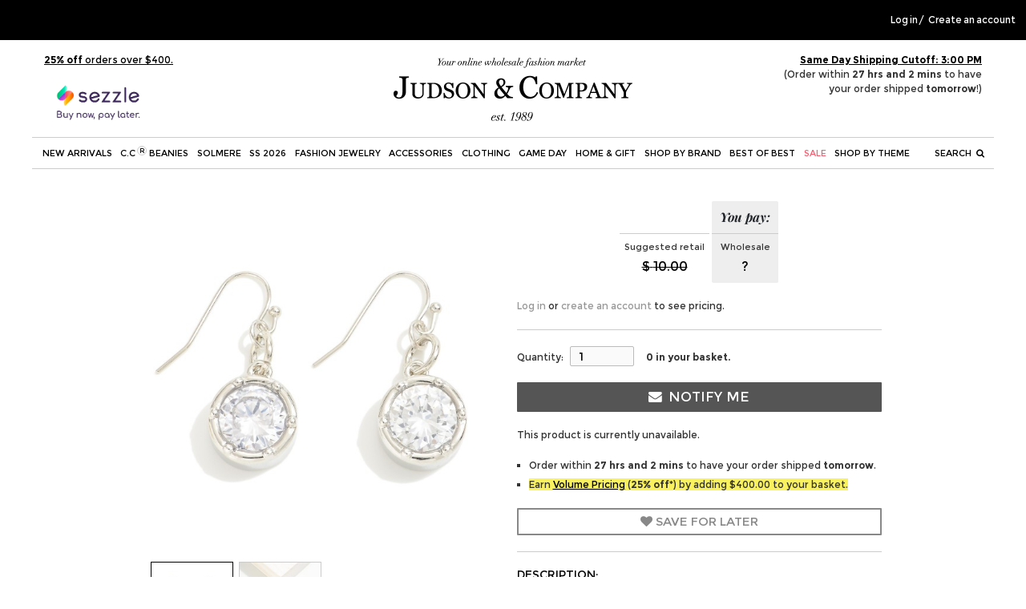

--- FILE ---
content_type: text/html; charset=UTF-8
request_url: https://judson.biz/circular-rhinestone-drop-earring-l/p/356841
body_size: 13776
content:

<!DOCTYPE html>
<!--[if lt IE 7]>      <html lang="en" class="no-js lt-ie10 lt-ie9 lt-ie8 lt-ie7"> <![endif]-->
<!--[if IE 7]>         <html lang="en" class="no-js lt-ie10 lt-ie9 lt-ie8"> <![endif]-->
<!--[if IE 8]>         <html lang="en" class="no-js lt-ie10 lt-ie9"> <![endif]-->
<!--[if IE 9]>         <html lang="en" class="no-js lt-ie10"> <![endif]-->
<!--[if gt IE 9]><!--> <html lang="en" class="no-js"> <!--<![endif]-->
<head prefix="og: http://ogp.me/ns#">
  <meta charset="utf-8">
  <meta name="verify-v1" content="9ty0SOZTmArpcSejkjwsAx/MxIKB01lj2L+69BuzDfw=" />
  <meta name="viewport" content="width=device-width, initial-scale=1" />

  <link rel="canonical" href="https://judson.biz/circular-rhinestone-drop-earring-l/p/356841" />
  <link rel="stylesheet" type="text/css" href="/static/css/public.css">

  <!--[if IE]><link rel="shortcut icon" href="https://dvi6fofkemdwh.cloudfront.net/assets/favicon.ico"><![endif]-->
  <link rel="icon" type="image/png" href="https://dvi6fofkemdwh.cloudfront.net/assets/favicon-152.png">
  <link rel="apple-touch-icon-precomposed" href="https://dvi6fofkemdwh.cloudfront.net/assets/favicon-152.png">
  <meta name="msapplication-TileColor" content="#FFFFFF">
  <meta name="msapplication-TileImage" content="https://dvi6fofkemdwh.cloudfront.net/assets/favicon-144.png">
  
  <!--
  <script>
    (function(_,e,rr,s){_errs=[s];var c=_.onerror;_.onerror=function(){var a=arguments;_errs.push(a);
    c&&c.apply(this,a)};var b=function(){var c=e.createElement(rr),b=e.getElementsByTagName(rr)[0];
    c.src="//beacon.errorception.com/"+s+".js";c.async=!0;b.parentNode.insertBefore(c,b)};
    _.addEventListener?_.addEventListener("load",b,!1):_.attachEvent("onload",b)})
    (window,document,"script","55ce42f1396492340a000e98");
  </script>
  -->

  <link rel="stylesheet" type="text/css" href="/static/css/bootstrap.min.css">


  <link rel="stylesheet" href="//dist-assets.s3.amazonaws.com/assets/css/vendor/font-awesome/css/font-awesome-4-5-0.css" />
  <link rel="stylesheet" href="//dist-assets.s3.amazonaws.com/assets/css/vendor/fonts/fonts-v2.css" />
  <link rel="stylesheet" href="https://dist-assets.s3.amazonaws.com/assets/dist/pack/application-css.8bbbfd9e.css">

  <!-- Define our environments -->
  <script type="text/javascript">
    var PRODUCTION  = 1,
        DEVELOPMENT = 2,
        TESTING     = 3;

    var ENVIRONMENT = 1,
        BASE_URL    = 'https://judson.biz';

    var ENV = {
      PRODUCTION: PRODUCTION,
      DEVELOPMENT: DEVELOPMENT,
      TESTING: TESTING,
      ENVIRONMENT: ENVIRONMENT,
      BASE_URL: BASE_URL
    };
  </script>

  <!--script type="text/javascript" crossorigin="anonymous" src="//dist-assets.s3.amazonaws.com/assets/js/vendor/jquery-1-11-2.js"></script-->
  <script type="text/javascript" crossorigin="anonymous" src="//dist-assets.s3.amazonaws.com/assets/js/vendor/jquery-1-11-2.js"></script>

  
  <script crossorigin="anonymous" src="https://dist-assets.s3.amazonaws.com/assets/dist/pack/runtime.e8831900.js"></script><script crossorigin="anonymous" src="https://dist-assets.s3.amazonaws.com/assets/dist/pack/vendors~application.b32de93b.js"></script><script crossorigin="anonymous" src="https://dist-assets.s3.amazonaws.com/assets/dist/pack/admin~application~direct.bc4e1042.js"></script><script crossorigin="anonymous" src="https://dist-assets.s3.amazonaws.com/assets/dist/pack/application.0a5ef98e.js"></script>

  <!-- Respond Proxy -->
  <!--[if lt IE 9]>
  <link href="//dist-assets.s3.amazonaws.com/xdomain/respond-proxy.html" id="respond-proxy" rel="respond-proxy" />
  <link href="/xdomain/respond.proxy.gif" id="respond-redirect" rel="respond-redirect" />
  <script src="/xdomain/respond.proxy.js"></script>
  <![endif]-->
  <script src="https://www.google.com/recaptcha/api.js" async defer></script>
  <title>Circular Rhinestone Drop Earring 

- Approximately 1.25&quot; L | 267890 | Wholesale Fashion Jewelry</title>
  <meta name="description" content="Wholesale Fashion Jewelry at Judson &amp; Company: Circular Rhinestone Drop Earring 

- Approximately 1.25&quot; L" />
  <meta name="keywords" content="wholesale fashion jewelry, wholesale costume jewelry, sterling silver jewelry, fashion watches, fashion jewelry, cheap fashion accessories, immediate fast shipping, sunglasses, fashion bracelets, retail jewelry displays" />

  <meta property="og:type" content="website" />
  <meta property="og:site_name" content="Judson &amp; Company" />
  <meta property="og:url" content="https://judson.biz/">
  <meta property="og:title" content="Wholesale Fashion Jewelry, Apparel, Accessories & Boutique Trends - Judson & Company">
  <meta property="og:image" content="https://dvi6fofkemdwh.cloudfront.net/assets/web-logo-full@2x.png">
  <meta property="og:image:width" content="600">
  <meta property="og:image:height" content="162">
  <meta property="og:description" content="Judson & Company is a reliable boutique specializing in trendy clothing, apparel, wholesale jewelry, and accessories your customers will love. Enquire now.">
  
  
  <meta name="google-site-verification" content="6AedsoMy4_lUYZ954TcwqWsOtb_z6Saw5dtjFfwRasM" />
  <meta name="facebook-domain-verification" content="25n8poe1vnjnp8xbdb4z1p9ca79by0" />
  <!-- Twitter Meta Tags -->
  <meta name="twitter:card" content="summary_large_image">
  <meta property="twitter:domain" content="judson.biz">
  <meta property="twitter:url" content="https://judson.biz/">
  <meta name="twitter:title" content="Wholesale Fashion Jewelry, Apparel, Accessories & Boutique Trends - Judson & Company">
  <meta name="twitter:description" content="Judson & Company is a reliable boutique specializing in trendy clothing, apparel, wholesale jewelry, and accessories your customers will love. Enquire now.">
  <meta name="twitter:image" content="https://dvi6fofkemdwh.cloudfront.net/assets/web-logo-full@2x.png">
  <!-- Google tag (gtag.js) -->
<script async src="https://www.googletagmanager.com/gtag/js?id=G-1XPQLM1QMH"></script>
<script>
  window.dataLayer = window.dataLayer || [];
  function gtag(){dataLayer.push(arguments);}
  gtag('js', new Date());

  gtag('config', 'G-1XPQLM1QMH');
</script>
    
<!-- Meta Pixel Code -->
<script>
!function(f,b,e,v,n,t,s)
{if(f.fbq)return;n=f.fbq=function(){n.callMethod?
        n.callMethod.apply(n,arguments):n.queue.push(arguments)};
    if(!f._fbq)f._fbq=n;n.push=n;n.loaded=!0;n.version='2.0';
    n.queue=[];t=b.createElement(e);t.async=!0;
    t.src=v;s=b.getElementsByTagName(e)[0];
    s.parentNode.insertBefore(t,s)}(window, document,'script',
        'https://connect.facebook.net/en_US/fbevents.js');
fbq('init', '1712787888940762');
fbq('track', 'PageView');
</script>
<noscript>
<img height="1" width="1" style="display:none" src="https://www.facebook.com/tr?id=1712787888940762&ev=PageView&noscript=1"/>
</noscript>
<!-- End Meta Pixel Code -->

<script type="application/ld+json">
{
  "@context": "https://schema.org",
  "@type": "WholesaleStore",
  "name": "Judson & Company",
  "image": "https://dvi6fofkemdwh.cloudfront.net/assets/web-logo-full@2x.png",
  "@id": "https://judson.biz/#",
  "url": "https://judson.biz/",
  "telephone": "8669691455",
  "priceRange": "$$",
  "address": {
    "@type": "PostalAddress",
    "streetAddress": "3420 Valley Ave SW",
    "addressLocality": "Decatur",
    "addressRegion": "AL",
    "postalCode": "35603",
    "addressCountry": "US"
  },
  "geo": {
    "@type": "GeoCoordinates",
    "latitude": 34.5718175,
    "longitude": -86.98107
  } ,
  "sameAs": [
    "https://www.facebook.com/Judsonandco",
    "https://x.com/judsoncompany",
    "https://www.instagram.com/judsonandco/",
    "https://www.linkedin.com/company/judsonco",
    "https://www.pinterest.com/judsonandco/"
  ]
}
</script>

</head>

<style>
@media screen and (max-width: 1000px){
  .m_show{
    display:list-item !important;
  }
  .drop{
    display:none !important;
  }
  #mobile_nav {
    display: block!important;
  }
  .nav_ul {
    display:none!important;
  }
  .search-link-mobile {
    display:block!important;
  }
  .search-link {
    display:none!important;
  }
}

@media screen and (min-width: 1000px){
  .nav_ul {
    display: block!important;
  }
  #mobile_nav {
    display:none!important;
  }
  .search-link-mobile {
    display:none!important;
  }
  .search-link {
    display:block!important;
  }
}
#mobile_nav li{
  padding: 15px 0;
  border-bottom: 1px solid #ccc;
  display:flex;
  justify-content: space-between;
}
.mobile-nav-title {
  display:flex;
}
.mobile-return {
  margin-right: 6px;
  padding: 0px 16px 0 4px
}
.navbar-box {
  position:relative;
}
.navbar-dropdown {
  width:100%;
  min-height: 300px;
  background: #fff;
  border-bottom: 1px solid #ccc;
  z-index: 1000;
  position: fixed;
  margin-left: -3%;
}
.subnav h3 {
  margin-top: 20px;
}
.subnav ul li {
  min-height: 30px;
  line-height:30px;
}
.dropdown {
    position: relative;
}
#react_navbar {
  margin-bottom: 20px;
}
.collection-block,.collection-block-1{
  display:flex;
  flex-wrap: wrap;
  width: 100%;
  margin-top: 10px;
}
.collection-block-1 li {
    width: 33%;
    padding: 15px;
  }
.collection-block li {
  width: 50%;
  padding: 15px;
}
.collection-block li:nth-of-type(n+2):nth-last-of-type(n) {
  width: 50%;
}
.collection-block li img,.collection-block-1 li img{
  margin-bottom: 5px;
}
.collection-block li p,.collection-block-1 li p{
  text-align: center;
}
.collection-image {
  width: 100%;
  padding-bottom: 100%;
  background-position: center;
  background-size: cover;
  margin-bottom: 10px;
}
.dropdown-content {
    display: none;
    position: fixed;
    background-color: #f9f9f9;
    box-shadow: 0px 8px 16px 0px rgba(0,0,0,0.2);
    text-align: center; 
    padding:5px;
}

.dropdown-content a:hover {background-color: #f1f1f1}

.dropdown:hover .dropdown-content {
    display: block;
    z-index:9999;
}

.mobile-nav h3,.mobile-nav ul li{
  min-height:46px;
  line-height: 46px;
  font-size: 13px;
  border-bottom: 1px solid #eee;
}
.mobile-nav {
  padding-top: 7px;
}
#mobile_nav li span{
  font-size: 14px;
}
.mobile-navbar {
  color: #000;
  height: 40px;
  line-height: 40px;
  border-bottom: 1px solid #eee;
}
.bg-dark {
  background: #000;
  font-size: 16px;
  font-weight: bold;
}
.mobile-collection {
  width: 66%;
  margin: 15px auto;
  text-align: center;
}
.bs-canvas-overlay {
   		opacity: 0.85;
		z-index: 900;
	}
	
	.bs-canvas {
		top: 0;
		z-index: 1110;
		overflow-x: hidden;
		overflow-y: auto;
		width: 70%;
		transition: margin .4s ease-out;
		-webkit-transition: margin .4s ease-out;
		-moz-transition: margin .4s ease-out;
		-ms-transition: margin .4s ease-out;
	}
	
	.bs-canvas-left,.main-canvas-left {
		left: 0;
		margin-left: -70%;
    padding-bottom: 30px;
	}
  .mobile-nav-fixed {
    top: 50px;
    position: fixed;
    z-index: 1000;
    background: #fff;
    border-bottom: 1px solid #eee;
  }
  .search-bar {
    position: fixed;
    z-index: 1000;
    
  }
  .collection-box {
    border: 0!important;
  }
  .red-1 {
    color: #f56072;
  }
  @media screen and (max-width: 1300px){
  .new-site-desktop { display:none; }
  .new-site-mobile { display:block; }
  .header-bar__links-a { margin-left: 5px; }
}

@media screen and (min-width: 1300px){
  .new-site-desktop { display:block; }
  .new-site-mobile { display:none; }
  .header-bar__links-a { margin-left: 10px; }
}

</style>
<body class="productscontroller show"
      data-api-key=""
      data-cart-id=""
      data-user-id=""
      
      >
      <div id="header"></div>
  
  <header>
    <!-- hiding sales tax notice fore now
    -->
    <div class="js-row header-bar">
      <div class="js-row-inner" style="width:98%;">
        <div style="height:50px;">
          <a href="/" class="header-bar__logo logo-link" style="opacity: 0; display: none;">
            <img src="https://dvi6fofkemdwh.cloudfront.net/assets/dark-logo@2x.png" style="visibility:hidden;" alt="Wholesale fashion jewelry, wholesale fashion watches, wholesale sunglasses, fashion jewelry wholesaler" class="header-bar__logo-image header-bar__logo-image--large dark-logo" />
            <img src="https://dvi6fofkemdwh.cloudfront.net/assets/dark-logo-minimal@2x.png" style="visibility:hidden;" alt="Wholesale fashion jewelry, wholesale fashion watches, wholesale sunglasses, fashion jewelry wholesaler" class="header-bar__logo-image header-bar__logo-image--small dark-logo-minimal" />
          </a>
          <div class="header-bar__links" style="margin-left:2px;word-spacing:-1px;">
            <a class="header-bar__links-a" href="/user-register">Create an account</a>
            <span class="header-bar__links-divider header-bar__links-divider--slash"> / </span>
            <a class="header-bar__links-a" href="/login">Log in</a>
          </div>
        </div>

            <!--div class="js-row header-second-row hide" style="margin:0;padding:0;" id='mobile_nav_box2'>
      <div class="js-row-inner row justify-content-center" style='width:100%;background:#fff;'>
        <div class="col mobile-navbar">
          <a href="/" title="Judson &amp; Company Wholesale Jewelry" class="logo-link">
            <img src="https://dvi6fofkemdwh.cloudfront.net/assets/web-logo-full@2x.png" alt="Wholesale fashion jewelry, wholesale fashion watches, wholesale sunglasses, fashion jewelry wholesaler" width="300" class="full-logo" />
            <img src="https://dvi6fofkemdwh.cloudfront.net/assets/web-logo-minimal@2x.png" alt="Wholesale fashion jewelry, wholesale fashion watches, wholesale sunglasses, fashion jewelry wholesaler" width="200" class="minimal-logo" />
          </a>
          <button type="button" class="primary-navigation-toggle pull-bs-canvas-left"><i class="fa fa-bars"></i></button>
          
          <button type="button" class="search-toggle"><i class="fa fa-search"></i></button>
        </div-->

      </div>
    </div>

      </div>
    </div>
    <div class="js-row header-second-row" id="mobile_nav_box">
      <div class="js-row-inner row justify-content-center">
        <div class="col-3 d-md-none d-lg-block" id="premier_hide_1">
          <p class="feature-line "><a href="/volume-pricing"><strong>25% off</strong> orders over $400.</a></p>
          <img class="mobile-hide" src="/app/assets/images/sezzle1.png" alt="sezzle payment" style="width: 50%; margin: 7px auto;">
        </div>
        <div class="col-md-12 col-lg-6">
          <a href="/" title="Judson &amp; Company Wholesale Jewelry" class="logo-link">
            <img src="https://dvi6fofkemdwh.cloudfront.net/assets/web-logo-full@2x.png" id='banner_hide_1' alt="Wholesale fashion jewelry, wholesale fashion watches, wholesale sunglasses, fashion jewelry wholesaler" width="300" class="full-logo" />
            <img src="https://dvi6fofkemdwh.cloudfront.net/assets/web-logo-minimal@2x.png" alt="Wholesale fashion jewelry, wholesale fashion watches, wholesale sunglasses, fashion jewelry wholesaler" width="200" class="minimal-logo" />
          </a>
          <!--button type="button" class="primary-navigation-toggle"><i class="fa fa-bars"></i></button-->
          <button type="button" class="primary-navigation-toggle pull-bs-canvas-left"><i class="fa fa-bars"></i></button>
          
          <button type="button" class="search-toggle"><i class="fa fa-search"></i></button>
        </div>
        
        <div class="col-3 text-right" id='banner_hide_2'>
          <p class="feature-line">
          <a href="/shipping-information"><strong>Same Day Shipping Cutoff: 3:00 PM</strong></a>
            <br>(Order within <strong>27 hrs and 2 mins</strong> to have your order shipped <strong>tomorrow</strong>!)
          </p>
        </div>
      </div>
      
    </div>
    
    </div>
    <div id="react_navbar" search_url='/wholesale-search-results/c/1400'></div>
    
    <!--div class="js-row header-third-row collapsed">
      <div class="js-row-inner navbar-media-query">
        <div class="col col-16">
          <form name="advanced_search" class="search" action="/wholesale-search-results/c/1400" method="get">
            <div>
              <input type="text" name="filters[term]" autocomplete="off" size="8" maxlength="30" placeholder="Search..." />
              <button type="submit" class="submit" title="Product search">GO</button>
              <button type="button" class="cancel" title="Cancel search"><span aria-hidden="true">×</span><span class="hide">Close</span></button>
            </div>
          </form>
        </div>
      </div>
    </div-->
    <div class="minimal-cutoff-display" style="margin-top: 55px;">
      <p style="text-align:center">
      <a href="/shipping-information"><strong>Same Day Shipping Cutoff: 3:00 PM</strong></a>
        <br>(Order within <strong>27 hrs and 2 mins</strong> to have your order shipped <strong>tomorrow</strong>!)
      </p>
    </div>
  </header>
  <main class="content-wrapper">
      
    <script crossorigin="anonymous" src="https://dist-assets.s3.amazonaws.com/assets/dist/pack/vendors~admin-purchase-orders-page~describe-page~label-printer~order-finder~purchase-orders-page~rea~82f6dda9.7c85b882.js"></script><script crossorigin="anonymous" src="https://dist-assets.s3.amazonaws.com/assets/dist/pack/vendors~react-navbar.1ad9ba37.js"></script><script crossorigin="anonymous" src="https://dist-assets.s3.amazonaws.com/assets/dist/pack/react-navbar.77a60bd0.js"></script>
<script type="text/javascript">
jQuery(document).ready(function($){
  $('div.bs-canvas-overlay').addClass('hidden');
  $('.bs-canvas-overlay').remove();

  $(document).on('click', '#mobile_nav .to-sub-nav', function(){
    $('body').prepend('<div class="bs-canvas-overlay bg-dark position-fixed w-100 h-100"></div>');
    $('.bs-canvas-left').removeClass('hide').addClass('ml-0');
    return false;
  })
  $(document).on('click', '.primary-navigation-toggle', function(){
    $('body').prepend('<div class="bs-canvas-overlay bg-dark position-fixed w-100 h-100"></div>');
    $('.main-canvas-left').removeClass('hide').addClass('ml-0');
    return false;
  })

  $(document).on('click', '.bs-canvas-close, .bs-canvas-overlay', function(){
    var elm = $(this).hasClass('bs-canvas-close') ? $(this).closest('.bs-canvas') : $('.bs-canvas')
    elm.removeClass('mr-0 ml-0');
    $('div.bs-canvas-overlay').addClass('hidden');
    $('.bs-canvas-overlay').remove();
    return false;
  })
  $(document).on('click', '.mobile-return', function(){
    var elm = $(this).closest('.bs-canvas')
    elm.removeClass('mr-0 ml-0')
    return false
  })
})
</script>
<div class="context-products-single">
  <div class="js-row">
    <div class="js-row-inner">
      <div itemscope itemtype="http://schema.org/Product" class="col col-16 product">
      <style>
input::-webkit-outer-spin-button,
input::-webkit-inner-spin-button {
    -webkit-appearance: none;
}
.sale-out {
  color: #aaa;
}
.hide {
  display:none;
}
.select-box { width:100%; margin-top:10px; }
.select-box-header { background: #666666;color:#ffffff; }
.select-box-header th{ text-align: center; }
.select-box-footer {
  border-top:1px solid #555;
}
.quantity {
  width:50px;height:25px;padding:0 10px!important; margin-bottom:0!important;
}
.select-box tr { height:35px; }
.select-box tr td { text-align: center; }

</style>
      <script type="application/json" class="product-options">
        
      </script>
      <script type="application/json" class="options-to-urls">
        {"51":"\/circular-rhinestone-drop-earring-l\/p\/356840","52":"\/circular-rhinestone-drop-earring-l\/p\/356841"}
      </script>
      <script>function uet_report_conversion() {window.uetq = window.uetq || [];window.uetq.push('event', 'PRODUCT_PURCHASE', {"ecomm_prodid":"356841","ecomm_pagetype":"PURCHASE","revenue_value":0,"currency":"USD"});}</script>
        <div class="col-image">
          <div class="product__image-container">
            <div class="product-image-container">
              <img alt="Wholesale circular Rhinestone Drop Earring L"
                  itemprop="image"
                  src="https://dvi6fofkemdwh.cloudfront.net/products/large/267890.jpg?v=1"
                  data-xlarge-url="https://dvi6fofkemdwh.cloudfront.net/products/xlarge/267890.jpg?v=1"
                  class="product-image wid100">
            </div>
          </div>
          <div class="product__image-thumbnail-container">
              <div class="product__image-wrapper">
                <img alt="Wholesale circular Rhinestone Drop Earring L"
                    itemprop="image"
                    src="https://dvi6fofkemdwh.cloudfront.net/products/small/267890.jpg?v=1"
                    data-large-url="https://dvi6fofkemdwh.cloudfront.net/products/large/267890.jpg?v=1"
                    data-xlarge-url="https://dvi6fofkemdwh.cloudfront.net/products/xlarge/267890.jpg?v=1">
              </div>
              <div class="product__image-wrapper">
                <img alt="Wholesale circular Rhinestone Drop Earring L"
                    itemprop="image"
                    src="https://dvi6fofkemdwh.cloudfront.net/products/small/267890_1.jpg?v=1"
                    data-large-url="https://dvi6fofkemdwh.cloudfront.net/products/large/267890_1.jpg?v=1"
                    data-xlarge-url="https://dvi6fofkemdwh.cloudfront.net/products/xlarge/267890_1.jpg?v=1">
              </div>
          </div>


          <p class="model">#267890</p>
          <span itemprop="sku" style="display: none;">267890</span>
          <span itemprop="name" style="display: none;">Circular Rhinestone Drop Earring 

- Approximately 1.25&quot; L (267890)</span>
          <span itemprop="url" style="display: none;">https://judson.biz/circular-rhinestone-drop-earring-l/p/356841</span>
          <link itemprop="itemCondition" href="https://schema.org/NewCondition" />
        </div>
        <div class="col-details">
          <div class="fancy-pricing-scheme">
            <div>
              <div class="pricing-scheme-indicator">
                <span>You pay:</span>
              </div>
              <div class="pricing-scheme-price">
                <span class="price-type">Suggested retail</span>
                <br />
                <span class="price retail" itemprop="offers" itemscope itemtype="https://schema.org/Offer">
                  <span itemprop="priceCurrency" content="USD">$</span>
                    <span itemprop="price" content="10">10.00</span>
                </span>
              </div>
            </div>
            <!-- Customer is not logged in. Shows ? as price -->
              <div class="active">
                <div class="pricing-scheme-indicator">
                  <span>You pay:</span>
                </div>
                <div class="pricing-scheme-price">
                  <span class="price-type">Wholesale</span>
                  <br />
                  <span class="price wholesale">?</span>
                </div>
              </div>
            </div>
            <p><a href="/login.php">Log in</a> or <a href="/create_account.php">create an account</a> to see pricing.</a></p>
          <form name="cart_quantity" class="cart-quantity">
            

            <p><span><span class="legend">Quantity: </span><input type="text" name="quantity" class="textbox quantity" value="1" maxlength="3" disabled/></span> <span class="cart-quantity-indicator"><span class="current-cart-quantity">0</span> in your basket.</span></p>
      
            <div id="add_btn_356841" class="hide">
            <link itemprop="availability" href="https://schema.org/InStock" />
              <p><button id="add_to_cart_btn" type="button" class="button-link addButton" data-group="" data-user="" data-basket="" data-id="356841">+ Add to Basket</button></p>
            </div>
            
            <div id="notify_btn_356841" class="hide">
            <link itemprop="availability" href="https://schema.org/OutOfStock" />
            <p><button type="button" class="button-link notify-button " data-user="" data-collection-id="" data-id="356841"><i class="fa fa-envelope"></i> <span class="unsubscribed-text">Notify me</span><span class="subscribed-text"><i class="fa fa-check"></i></span></button></p>
            <p>This product is currently unavailable.</p>
            </div>
            
            <ul class="cta-list">
                <li>Order within <strong>27 hrs and 2 mins</strong> to have your order shipped <strong>tomorrow</strong>.</li>
                <li><span>Earn <a href="/volume-pricing">Volume Pricing</a> (<strong>25% off</strong>*) by adding $400.00 to your basket.</span></li>
            </ul>
            <div class="collect-container">
                <button type="button" class="button-link button-light save-for-later-button" data-user-id="" data-default-collection-id="" data-id="356841"><i class="fa fa-heart"></i> <span class="text">Save for Later</span></button>
            </div>
          </form>
          <div class="product" style="display: block; margin: 0; padding: 0;"
                               data-id="356841"></div>
          <h2>Description:</h2>
          <p itemprop="description">Circular Rhinestone Drop Earring <br />
<br />
- Approximately 1.25&quot; L </p>
            <span><small>* Regularly priced items.</small></span>
        </div>
          <div class="view-more-links">
            <p>View more <a href="/wholesale-rhinestone-earrings/c/1384">Rhinestone Earrings</a>, <a href="/wholesale-simple-jewelry/c/82200814">Simple Jewelry</a>, <a href="/wholesale-silver-tone/c/82200208">Silver Tone</a>, <a href="/wholesale-drop-earrings/c/82200396">Drop Earrings</a></p>
          </div>
<script>
let is_pop = 0
let url = {"51":"\/circular-rhinestone-drop-earring-l\/p\/356840","52":"\/circular-rhinestone-drop-earring-l\/p\/356841"}
//let all_options = 
//let selected_option = 
//let sku_to_id = {"51":356840,"52":356841}
let $ = jQuery
/*
let skus = []

option_length = (Object.keys(all_options)).length
if(option_length == 1) {
  let ids = ''
  for(const k in all_options){
    for(const v of all_options[k]){
      ids = v
      if(url[ids] != undefined){
        $('#'+k+'_'+v).addClass('sku-'+sku_to_id[ids])
        //id[sku_to_id[ids]] = 1
        skus[ids] = 1
      }
    }
  }
} else if( option_length == 2){
  for(const k in all_options){
    for(const option_key in selected_option){
      if(k != option_key){
        for(const v2 of all_options[k]){
          let option_values = [selected_option[option_key]]
          option_values.push(v2)
          option_values.sort(function(a,b){ return a-b })
          let ids = option_values.join(',')
          if(url[ids] == undefined){
            //$('#'+k+'_'+v2).attr('disabled','disabled')
          } else {
            $('#'+k+'_'+v2).addClass('sku-'+sku_to_id[ids])
            //id[sku_to_id[ids]] = 1
            skus[ids] = 1
          }
        }
      }
    }
  }
}*/
try {
  let to_cart = localStorage.getItem("to_cart")
  to_cart = JSON.parse(to_cart);
  for(let k in to_cart) {
    $('#quantity_'+k).val(to_cart[k])
    let price = 0
    if($('#price_'+k).html()!=undefined){
      price = ($('#price_'+k).html()).replace("$","");
    }
    $('#amount_'+k).html("$"+(to_cart[k]*parseFloat(price)).toFixed(2))
  }
  let total_amount = 0.00;
  let total_quantity = 0;
  $('.sub-amount').each(function(k,v) {
    total_amount += parseFloat(($(v).html()).replace("$",""))
  });
  $('#total_amount').html("$"+total_amount.toFixed(2));
} catch(err) {
  console.log(err)
}

let params = [356841]
let current_id = 356841
let can_add = 0
$.post('/api/products/check',{id: params},function(res){
    console.log(res);
  for(const k in res){
    let target = '#tr_'+k
    if(res[k] == 0){
      let c = $(target).attr('class')
      $(target).attr('class',c+' sale-out')
      $(target + ' input').hide()
    }
    if(k == current_id && res[k] == 1){
      can_add = 1
    }
  }
  $('#tbody').attr('class','')
  if(can_add == 0) {
    $('#add_btn_'+current_id).attr('class','hide')
    $('#notify_btn_'+current_id).attr('class','')
  } else {
    $('#notify_btn_'+current_id).attr('class','hide')
    $('#add_btn_'+current_id).attr('class','')
  }
})

function to_product(products_id,url){
  if(is_pop == 1){
    product_modal.open({
          products_id: products_id,
          current_index: -1,
          original_url: location.href+'?from=pop-group',
          new_url: url
        })
    return
  }
  location.href = url
}


/*
function toProduct(products_id,sku_name){ 
  let $ = jQuery
  let k = []
  $('.selected-option').map(function(){
    if($(this).attr('name') != sku_name){
      k.push($(this).val())
    } else {
      k.push(products_id)
    }
  })
  k.sort(function(a,b){ return a-b })
  let ids = k.join(',')
  if(url[ids] != undefined){
    location.href = url[ids]
  }
  return false
}*/

function calAmount(products_id,object){
  let $ = jQuery
  let reg = /^[0-9][0-9]*$/
  let val = $(object).val()
  if(val.length>1){
    val = val.replace(/^0+/,'')
  }
  if(!reg.test(val)){
    alert('Please enter a number')
    $(object).val(0)
    return
  }
  $(object).val(val)
  let price = ($('#price_'+products_id).html()).replace("$","");
  $('#amount_'+products_id).html("$"+(val*parseFloat(price)).toFixed(2))
  let total_amount = 0.00;
  let total_quantity = 0;
  $('.sub-amount').each(function(k,v) {
    total_amount += parseFloat(($(v).html()).replace("$",""))
  });
  $('#total_amount').html("$"+total_amount.toFixed(2));
  let storage = '{';
  $('.quantity-input').each(function(k,v){
    total_quantity += parseInt(v.value)
    tmp_id = $(v).attr('data')
    storage += '"'+ tmp_id + '":' + v.value + ','
  })
  storage = storage.replace(/(,$)/g,"")
  storage += '}'
  localStorage.setItem("to_cart",storage)
  $('#total_quantity').html(total_quantity)
}
</script>
      </div>
    </div>
  </div>
</div>
  <script class="collect-flyout-template" type="text/x-tmpl-mustache">
    
{{^is_hidden}}
<li class="collection-list-item{{#contains_product}} collected{{/contains_product}}">
  <input type="checkbox" name="collections[]" value="{{id}}"{{#contains_product}} checked="checked"{{/contains_product}}>
  <span class="icon">
    <i class="fa fa-check-square"></i>
    <i class="fa fa-square-o"></i>
  </span>
  {{name}}
  <img alt="Loading animation" src="{{UPLOAD_HOST_ASSETS}}/ajax-loading.gif" width="10" height="10" class="spinner">
</li>
{{/is_hidden}}

  </script>

  </main>
  <footer>
    <div class="js-row footer-first-row">
      <div class="row">
        <div class="col-xs-12 col-sm-6 col-md-3">
          <p class="heading">Customer Care</p>
          <ul>
            <li><a href="/shipping-information">Shipping information</a></li>
            <li><a href="/returns-backorders">Returns &amp; backorders</a></li>
            <li><a href="/feedback">Customer Feedback</a></li>
            <li><a href="/sitemap">Sitemap</a></li>
            <li><a href="/faq">FAQ</a></li>
          </ul>
        </div>
        <div class="col-xs-12 col-sm-6 col-md-2">
          <p class="heading">Company</p>
          <ul>
            <li><a href="/contact">Contact</a></li>
            <li><a href="/about">About us</a></li>
            <li><a href="/tradeshows">Tradeshows</a></li>
            <li><a href="/privacy-policy">Privacy Policy</a></li>
            <li><a href="/terms">Terms &amp; Legal</a></li>
          </ul>
        </div>
        <div class="col-xs-12 col-sm-12 col-md-7">
          <p>Join our mailing list for new product features, retail tips, news, and more!</p>
          <form name="email_contacts" action="/email_contacts" method="POST" class="email-form ajax-form">
            <input type="text" name="email_address" placeholder="Email address" required>
            <div class='g-recaptcha' data-sitekey="6Lfit70ZAAAAAAegudk5V9mmDIXghHVmkJi4ONoG" style="margin: 10px 0;"></div>
            <button type="submit" class="button-link submit">Sign up</button>
          </form>
        </div>
        <div class="col-xs-12 col-12">
          <div class="payment_methods" style="display: flex; gap: 0.2rem; align-items: center;">
            <svg class="payment-icon" xmlns="http://www.w3.org/2000/svg" role="img" viewBox="0 0 38 24" width="38" height="24" aria-labelledby="pi-american_express"><title id="pi-american_express">American Express</title><g fill="none"><path fill="#000" d="M35,0 L3,0 C1.3,0 0,1.3 0,3 L0,21 C0,22.7 1.4,24 3,24 L35,24 C36.7,24 38,22.7 38,21 L38,3 C38,1.3 36.6,0 35,0 Z" opacity=".07"></path>
              <path fill="#006FCF" d="M35,1 C36.1,1 37,1.9 37,3 L37,21 C37,22.1 36.1,23 35,23 L3,23 C1.9,23 1,22.1 1,21 L1,3 C1,1.9 1.9,1 3,1 L35,1"></path><path fill="#FFF" d="M8.971,10.268 L9.745,12.144 L8.203,12.144 L8.971,10.268 Z M25.046,10.346 L22.069,10.346 L22.069,11.173 L24.998,11.173 L24.998,12.412 L22.075,12.412 L22.075,13.334 L25.052,13.334 L25.052,14.073 L27.129,11.828 L25.052,9.488 L25.046,10.346 L25.046,10.346 Z M10.983,8.006 L14.978,8.006 L15.865,9.941 L16.687,8 L27.057,8 L28.135,9.19 L29.25,8 L34.013,8 L30.494,11.852 L33.977,15.68 L29.143,15.68 L28.065,14.49 L26.94,15.68 L10.03,15.68 L9.536,14.49 L8.406,14.49 L7.911,15.68 L4,15.68 L7.286,8 L10.716,8 L10.983,8.006 Z M19.646,9.084 L17.407,9.084 L15.907,12.62 L14.282,9.084 L12.06,9.084 L12.06,13.894 L10,9.084 L8.007,9.084 L5.625,14.596 L7.18,14.596 L7.674,13.406 L10.27,13.406 L10.764,14.596 L13.484,14.596 L13.484,10.661 L15.235,14.602 L16.425,14.602 L18.165,10.673 L18.165,14.603 L19.623,14.603 L19.647,9.083 L19.646,9.084 Z M28.986,11.852 L31.517,9.084 L29.695,9.084 L28.094,10.81 L26.546,9.084 L20.652,9.084 L20.652,14.602 L26.462,14.602 L28.076,12.864 L29.624,14.602 L31.499,14.602 L28.987,11.852 L28.986,11.852 Z"></path></g></svg>  
              
              <svg class="payment-icon" viewBox="0 0 38 24" width="38" height="24" role="img" aria-labelledby="pi-discover" fill="none" xmlns="http://www.w3.org/2000/svg"><title id="pi-discover">Discover</title><path fill="#000" opacity=".07" d="M35 0H3C1.3 0 0 1.3 0 3v18c0 1.7 1.4 3 3 3h32c1.7 0 3-1.3 3-3V3c0-1.7-1.4-3-3-3z"></path><path d="M35 1c1.1 0 2 .9 2 2v18c0 1.1-.9 2-2 2H3c-1.1 0-2-.9-2-2V3c0-1.1.9-2 2-2h32z" fill="#fff"></path><path d="M3.57 7.16H2v5.5h1.57c.83 0 1.43-.2 1.96-.63.63-.52 1-1.3 1-2.11-.01-1.63-1.22-2.76-2.96-2.76zm1.26 4.14c-.34.3-.77.44-1.47.44h-.29V8.1h.29c.69 0 1.11.12 1.47.44.37.33.59.84.59 1.37 0 .53-.22 1.06-.59 1.39zm2.19-4.14h1.07v5.5H7.02v-5.5zm3.69 2.11c-.64-.24-.83-.4-.83-.69 0-.35.34-.61.8-.61.32 0 .59.13.86.45l.56-.73c-.46-.4-1.01-.61-1.62-.61-.97 0-1.72.68-1.72 1.58 0 .76.35 1.15 1.35 1.51.42.15.63.25.74.31.21.14.32.34.32.57 0 .45-.35.78-.83.78-.51 0-.92-.26-1.17-.73l-.69.67c.49.73 1.09 1.05 1.9 1.05 1.11 0 1.9-.74 1.9-1.81.02-.89-.35-1.29-1.57-1.74zm1.92.65c0 1.62 1.27 2.87 2.9 2.87.46 0 .86-.09 1.34-.32v-1.26c-.43.43-.81.6-1.29.6-1.08 0-1.85-.78-1.85-1.9 0-1.06.79-1.89 1.8-1.89.51 0 .9.18 1.34.62V7.38c-.47-.24-.86-.34-1.32-.34-1.61 0-2.92 1.28-2.92 2.88zm12.76.94l-1.47-3.7h-1.17l2.33 5.64h.58l2.37-5.64h-1.16l-1.48 3.7zm3.13 1.8h3.04v-.93h-1.97v-1.48h1.9v-.93h-1.9V8.1h1.97v-.94h-3.04v5.5zm7.29-3.87c0-1.03-.71-1.62-1.95-1.62h-1.59v5.5h1.07v-2.21h.14l1.48 2.21h1.32l-1.73-2.32c.81-.17 1.26-.72 1.26-1.56zm-2.16.91h-.31V8.03h.33c.67 0 1.03.28 1.03.82 0 .55-.36.85-1.05.85z" fill="#231F20"></path><path d="M20.16 12.86a2.931 2.931 0 100-5.862 2.931 2.931 0 000 5.862z" fill="url(#pi-paint0_linear)"></path><path opacity=".65" d="M20.16 12.86a2.931 2.931 0 100-5.862 2.931 2.931 0 000 5.862z" fill="url(#pi-paint1_linear)"></path><path d="M36.57 7.506c0-.1-.07-.15-.18-.15h-.16v.48h.12v-.19l.14.19h.14l-.16-.2c.06-.01.1-.06.1-.13zm-.2.07h-.02v-.13h.02c.06 0 .09.02.09.06 0 .05-.03.07-.09.07z" fill="#231F20"></path><path d="M36.41 7.176c-.23 0-.42.19-.42.42 0 .23.19.42.42.42.23 0 .42-.19.42-.42 0-.23-.19-.42-.42-.42zm0 .77c-.18 0-.34-.15-.34-.35 0-.19.15-.35.34-.35.18 0 .33.16.33.35 0 .19-.15.35-.33.35z" fill="#231F20"></path><path d="M37 12.984S27.09 19.873 8.976 23h26.023a2 2 0 002-1.984l.024-3.02L37 12.985z" fill="#F48120"></path><defs><linearGradient id="pi-paint0_linear" x1="21.657" y1="12.275" x2="19.632" y2="9.104" gradientUnits="userSpaceOnUse"><stop stop-color="#F89F20"></stop><stop offset=".25" stop-color="#F79A20"></stop><stop offset=".533" stop-color="#F68D20"></stop><stop offset=".62" stop-color="#F58720"></stop><stop offset=".723" stop-color="#F48120"></stop><stop offset="1" stop-color="#F37521"></stop></linearGradient><linearGradient id="pi-paint1_linear" x1="21.338" y1="12.232" x2="18.378" y2="6.446" gradientUnits="userSpaceOnUse"><stop stop-color="#F58720"></stop><stop offset=".359" stop-color="#E16F27"></stop><stop offset=".703" stop-color="#D4602C"></stop><stop offset=".982" stop-color="#D05B2E"></stop></linearGradient></defs></svg> <svg class="payment-icon" viewBox="0 0 38 24" xmlns="http://www.w3.org/2000/svg" role="img" width="38" height="24" aria-labelledby="pi-master"><title id="pi-master">Mastercard</title><path opacity=".07" d="M35 0H3C1.3 0 0 1.3 0 3v18c0 1.7 1.4 3 3 3h32c1.7 0 3-1.3 3-3V3c0-1.7-1.4-3-3-3z"></path><path fill="#fff" d="M35 1c1.1 0 2 .9 2 2v18c0 1.1-.9 2-2 2H3c-1.1 0-2-.9-2-2V3c0-1.1.9-2 2-2h32"></path><circle fill="#EB001B" cx="15" cy="12" r="7"></circle><circle fill="#F79E1B" cx="23" cy="12" r="7"></circle><path fill="#FF5F00" d="M22 12c0-2.4-1.2-4.5-3-5.7-1.8 1.3-3 3.4-3 5.7s1.2 4.5 3 5.7c1.8-1.2 3-3.3 3-5.7z"></path></svg> 
              
              <svg class="payment-icon" viewBox="0 0 38 24" xmlns="http://www.w3.org/2000/svg" role="img" width="38" height="24" aria-labelledby="pi-visa"><title id="pi-visa">Visa</title><path opacity=".07" d="M35 0H3C1.3 0 0 1.3 0 3v18c0 1.7 1.4 3 3 3h32c1.7 0 3-1.3 3-3V3c0-1.7-1.4-3-3-3z"></path><path fill="#fff" d="M35 1c1.1 0 2 .9 2 2v18c0 1.1-.9 2-2 2H3c-1.1 0-2-.9-2-2V3c0-1.1.9-2 2-2h32"></path><path d="M28.3 10.1H28c-.4 1-.7 1.5-1 3h1.9c-.3-1.5-.3-2.2-.6-3zm2.9 5.9h-1.7c-.1 0-.1 0-.2-.1l-.2-.9-.1-.2h-2.4c-.1 0-.2 0-.2.2l-.3.9c0 .1-.1.1-.1.1h-2.1l.2-.5L27 8.7c0-.5.3-.7.8-.7h1.5c.1 0 .2 0 .2.2l1.4 6.5c.1.4.2.7.2 1.1.1.1.1.1.1.2zm-13.4-.3l.4-1.8c.1 0 .2.1.2.1.7.3 1.4.5 2.1.4.2 0 .5-.1.7-.2.5-.2.5-.7.1-1.1-.2-.2-.5-.3-.8-.5-.4-.2-.8-.4-1.1-.7-1.2-1-.8-2.4-.1-3.1.6-.4.9-.8 1.7-.8 1.2 0 2.5 0 3.1.2h.1c-.1.6-.2 1.1-.4 1.7-.5-.2-1-.4-1.5-.4-.3 0-.6 0-.9.1-.2 0-.3.1-.4.2-.2.2-.2.5 0 .7l.5.4c.4.2.8.4 1.1.6.5.3 1 .8 1.1 1.4.2.9-.1 1.7-.9 2.3-.5.4-.7.6-1.4.6-1.4 0-2.5.1-3.4-.2-.1.2-.1.2-.2.1zm-3.5.3c.1-.7.1-.7.2-1 .5-2.2 1-4.5 1.4-6.7.1-.2.1-.3.3-.3H18c-.2 1.2-.4 2.1-.7 3.2-.3 1.5-.6 3-1 4.5 0 .2-.1.2-.3.2M5 8.2c0-.1.2-.2.3-.2h3.4c.5 0 .9.3 1 .8l.9 4.4c0 .1 0 .1.1.2 0-.1.1-.1.1-.1l2.1-5.1c-.1-.1 0-.2.1-.2h2.1c0 .1 0 .1-.1.2l-3.1 7.3c-.1.2-.1.3-.2.4-.1.1-.3 0-.5 0H9.7c-.1 0-.2 0-.2-.2L7.9 9.5c-.2-.2-.5-.5-.9-.6-.6-.3-1.7-.5-1.9-.5L5 8.2z" fill="#142688"></path></svg>

              <div style="border: 1px solid #ddd;padding: 3px;border-radius: 3px;background: #fff;">
                  <img src="https://dvi6fofkemdwh.cloudfront.net/sezzle/sezzle.svg" alt="sezzle" style="width: 60px">
              </div>
          </div>
              
              <ul class="social-links">
              <li><a href="https://www.instagram.com/judsonandco/"><img alt="Instagram" src="https://dvi6fofkemdwh.cloudfront.net/assets/instagram-icon@2x-01.png" width="27" height="27"></a></li>
              <li><a href="https://www.pinterest.com/judsonandco"><img alt="Pinterest" src="https://dvi6fofkemdwh.cloudfront.net/assets/pinterest-icon@2x-01.png" width="27" height="27"></a></li>
              <li><a href="https://www.facebook.com/Judsonandco"><img alt="Facebook" src="https://dvi6fofkemdwh.cloudfront.net/assets/facebook-icon@2x-01.png" width="27" height="27"></a></li>
              <li><a href="https://x.com/judsoncompany"><img alt="Twitter" src="https://dvi6fofkemdwh.cloudfront.net/assets/twitter-icon@2x-01.png" width="27" height="27"></a></li>
              </ul>
        </div>
      </div>
    </div>
    <div class="js-row footer-second-row">
      <div class="js-row-inner">
        <div class="col col-16">
          <small>&copy; 2026 Judson &amp; Company, all rights reserved.</small>
        </div>
      </div>
    </div>
  </footer>

  <div class="notifications-container hide">
    <div class="header">Notifications</div>
    <div class="notifications">
      <ul>
          <li>
            <a href="/collections/">
              No notifications yet.<br><br>
              (Save unavailable products to be notified when they return to stock.)
            </a>
          </li>
      </ul>
    </div>
  </div>

  
<!--  -->
<!--  <script type="text/javascript">
  window.dataLayer = window.dataLayer || [];


  window.dataLayer.push({

    'intercom_app_id': "u2bugt1p",


    'sift_js_key': "7870bbd369"
  });
</script>



<noscript><iframe src="//www.googletagmanager.com/ns.html?id=GTM-K94GB9" height="0" width="0" style="display:none;visibility:hidden"></iframe></noscript>
<script>(function(w,d,s,l,i){w[l]=w[l]||[];w[l].push({'gtm.start':
new Date().getTime(),event:'gtm.js'});var f=d.getElementsByTagName(s)[0],
j=d.createElement(s),dl=l!='dataLayer'?'&l='+l:'';j.async=true;j.src=
'//www.googletagmanager.com/gtm.js?id='+i+dl;f.parentNode.insertBefore(j,f);
})(window,document,'script','dataLayer','GTM-K94GB9');</script>
-->
</body>
</html>


--- FILE ---
content_type: text/html; charset=utf-8
request_url: https://www.google.com/recaptcha/api2/anchor?ar=1&k=6Lfit70ZAAAAAAegudk5V9mmDIXghHVmkJi4ONoG&co=aHR0cHM6Ly9qdWRzb24uYml6OjQ0Mw..&hl=en&v=N67nZn4AqZkNcbeMu4prBgzg&size=normal&anchor-ms=20000&execute-ms=30000&cb=ilvfp8wuur9a
body_size: 49533
content:
<!DOCTYPE HTML><html dir="ltr" lang="en"><head><meta http-equiv="Content-Type" content="text/html; charset=UTF-8">
<meta http-equiv="X-UA-Compatible" content="IE=edge">
<title>reCAPTCHA</title>
<style type="text/css">
/* cyrillic-ext */
@font-face {
  font-family: 'Roboto';
  font-style: normal;
  font-weight: 400;
  font-stretch: 100%;
  src: url(//fonts.gstatic.com/s/roboto/v48/KFO7CnqEu92Fr1ME7kSn66aGLdTylUAMa3GUBHMdazTgWw.woff2) format('woff2');
  unicode-range: U+0460-052F, U+1C80-1C8A, U+20B4, U+2DE0-2DFF, U+A640-A69F, U+FE2E-FE2F;
}
/* cyrillic */
@font-face {
  font-family: 'Roboto';
  font-style: normal;
  font-weight: 400;
  font-stretch: 100%;
  src: url(//fonts.gstatic.com/s/roboto/v48/KFO7CnqEu92Fr1ME7kSn66aGLdTylUAMa3iUBHMdazTgWw.woff2) format('woff2');
  unicode-range: U+0301, U+0400-045F, U+0490-0491, U+04B0-04B1, U+2116;
}
/* greek-ext */
@font-face {
  font-family: 'Roboto';
  font-style: normal;
  font-weight: 400;
  font-stretch: 100%;
  src: url(//fonts.gstatic.com/s/roboto/v48/KFO7CnqEu92Fr1ME7kSn66aGLdTylUAMa3CUBHMdazTgWw.woff2) format('woff2');
  unicode-range: U+1F00-1FFF;
}
/* greek */
@font-face {
  font-family: 'Roboto';
  font-style: normal;
  font-weight: 400;
  font-stretch: 100%;
  src: url(//fonts.gstatic.com/s/roboto/v48/KFO7CnqEu92Fr1ME7kSn66aGLdTylUAMa3-UBHMdazTgWw.woff2) format('woff2');
  unicode-range: U+0370-0377, U+037A-037F, U+0384-038A, U+038C, U+038E-03A1, U+03A3-03FF;
}
/* math */
@font-face {
  font-family: 'Roboto';
  font-style: normal;
  font-weight: 400;
  font-stretch: 100%;
  src: url(//fonts.gstatic.com/s/roboto/v48/KFO7CnqEu92Fr1ME7kSn66aGLdTylUAMawCUBHMdazTgWw.woff2) format('woff2');
  unicode-range: U+0302-0303, U+0305, U+0307-0308, U+0310, U+0312, U+0315, U+031A, U+0326-0327, U+032C, U+032F-0330, U+0332-0333, U+0338, U+033A, U+0346, U+034D, U+0391-03A1, U+03A3-03A9, U+03B1-03C9, U+03D1, U+03D5-03D6, U+03F0-03F1, U+03F4-03F5, U+2016-2017, U+2034-2038, U+203C, U+2040, U+2043, U+2047, U+2050, U+2057, U+205F, U+2070-2071, U+2074-208E, U+2090-209C, U+20D0-20DC, U+20E1, U+20E5-20EF, U+2100-2112, U+2114-2115, U+2117-2121, U+2123-214F, U+2190, U+2192, U+2194-21AE, U+21B0-21E5, U+21F1-21F2, U+21F4-2211, U+2213-2214, U+2216-22FF, U+2308-230B, U+2310, U+2319, U+231C-2321, U+2336-237A, U+237C, U+2395, U+239B-23B7, U+23D0, U+23DC-23E1, U+2474-2475, U+25AF, U+25B3, U+25B7, U+25BD, U+25C1, U+25CA, U+25CC, U+25FB, U+266D-266F, U+27C0-27FF, U+2900-2AFF, U+2B0E-2B11, U+2B30-2B4C, U+2BFE, U+3030, U+FF5B, U+FF5D, U+1D400-1D7FF, U+1EE00-1EEFF;
}
/* symbols */
@font-face {
  font-family: 'Roboto';
  font-style: normal;
  font-weight: 400;
  font-stretch: 100%;
  src: url(//fonts.gstatic.com/s/roboto/v48/KFO7CnqEu92Fr1ME7kSn66aGLdTylUAMaxKUBHMdazTgWw.woff2) format('woff2');
  unicode-range: U+0001-000C, U+000E-001F, U+007F-009F, U+20DD-20E0, U+20E2-20E4, U+2150-218F, U+2190, U+2192, U+2194-2199, U+21AF, U+21E6-21F0, U+21F3, U+2218-2219, U+2299, U+22C4-22C6, U+2300-243F, U+2440-244A, U+2460-24FF, U+25A0-27BF, U+2800-28FF, U+2921-2922, U+2981, U+29BF, U+29EB, U+2B00-2BFF, U+4DC0-4DFF, U+FFF9-FFFB, U+10140-1018E, U+10190-1019C, U+101A0, U+101D0-101FD, U+102E0-102FB, U+10E60-10E7E, U+1D2C0-1D2D3, U+1D2E0-1D37F, U+1F000-1F0FF, U+1F100-1F1AD, U+1F1E6-1F1FF, U+1F30D-1F30F, U+1F315, U+1F31C, U+1F31E, U+1F320-1F32C, U+1F336, U+1F378, U+1F37D, U+1F382, U+1F393-1F39F, U+1F3A7-1F3A8, U+1F3AC-1F3AF, U+1F3C2, U+1F3C4-1F3C6, U+1F3CA-1F3CE, U+1F3D4-1F3E0, U+1F3ED, U+1F3F1-1F3F3, U+1F3F5-1F3F7, U+1F408, U+1F415, U+1F41F, U+1F426, U+1F43F, U+1F441-1F442, U+1F444, U+1F446-1F449, U+1F44C-1F44E, U+1F453, U+1F46A, U+1F47D, U+1F4A3, U+1F4B0, U+1F4B3, U+1F4B9, U+1F4BB, U+1F4BF, U+1F4C8-1F4CB, U+1F4D6, U+1F4DA, U+1F4DF, U+1F4E3-1F4E6, U+1F4EA-1F4ED, U+1F4F7, U+1F4F9-1F4FB, U+1F4FD-1F4FE, U+1F503, U+1F507-1F50B, U+1F50D, U+1F512-1F513, U+1F53E-1F54A, U+1F54F-1F5FA, U+1F610, U+1F650-1F67F, U+1F687, U+1F68D, U+1F691, U+1F694, U+1F698, U+1F6AD, U+1F6B2, U+1F6B9-1F6BA, U+1F6BC, U+1F6C6-1F6CF, U+1F6D3-1F6D7, U+1F6E0-1F6EA, U+1F6F0-1F6F3, U+1F6F7-1F6FC, U+1F700-1F7FF, U+1F800-1F80B, U+1F810-1F847, U+1F850-1F859, U+1F860-1F887, U+1F890-1F8AD, U+1F8B0-1F8BB, U+1F8C0-1F8C1, U+1F900-1F90B, U+1F93B, U+1F946, U+1F984, U+1F996, U+1F9E9, U+1FA00-1FA6F, U+1FA70-1FA7C, U+1FA80-1FA89, U+1FA8F-1FAC6, U+1FACE-1FADC, U+1FADF-1FAE9, U+1FAF0-1FAF8, U+1FB00-1FBFF;
}
/* vietnamese */
@font-face {
  font-family: 'Roboto';
  font-style: normal;
  font-weight: 400;
  font-stretch: 100%;
  src: url(//fonts.gstatic.com/s/roboto/v48/KFO7CnqEu92Fr1ME7kSn66aGLdTylUAMa3OUBHMdazTgWw.woff2) format('woff2');
  unicode-range: U+0102-0103, U+0110-0111, U+0128-0129, U+0168-0169, U+01A0-01A1, U+01AF-01B0, U+0300-0301, U+0303-0304, U+0308-0309, U+0323, U+0329, U+1EA0-1EF9, U+20AB;
}
/* latin-ext */
@font-face {
  font-family: 'Roboto';
  font-style: normal;
  font-weight: 400;
  font-stretch: 100%;
  src: url(//fonts.gstatic.com/s/roboto/v48/KFO7CnqEu92Fr1ME7kSn66aGLdTylUAMa3KUBHMdazTgWw.woff2) format('woff2');
  unicode-range: U+0100-02BA, U+02BD-02C5, U+02C7-02CC, U+02CE-02D7, U+02DD-02FF, U+0304, U+0308, U+0329, U+1D00-1DBF, U+1E00-1E9F, U+1EF2-1EFF, U+2020, U+20A0-20AB, U+20AD-20C0, U+2113, U+2C60-2C7F, U+A720-A7FF;
}
/* latin */
@font-face {
  font-family: 'Roboto';
  font-style: normal;
  font-weight: 400;
  font-stretch: 100%;
  src: url(//fonts.gstatic.com/s/roboto/v48/KFO7CnqEu92Fr1ME7kSn66aGLdTylUAMa3yUBHMdazQ.woff2) format('woff2');
  unicode-range: U+0000-00FF, U+0131, U+0152-0153, U+02BB-02BC, U+02C6, U+02DA, U+02DC, U+0304, U+0308, U+0329, U+2000-206F, U+20AC, U+2122, U+2191, U+2193, U+2212, U+2215, U+FEFF, U+FFFD;
}
/* cyrillic-ext */
@font-face {
  font-family: 'Roboto';
  font-style: normal;
  font-weight: 500;
  font-stretch: 100%;
  src: url(//fonts.gstatic.com/s/roboto/v48/KFO7CnqEu92Fr1ME7kSn66aGLdTylUAMa3GUBHMdazTgWw.woff2) format('woff2');
  unicode-range: U+0460-052F, U+1C80-1C8A, U+20B4, U+2DE0-2DFF, U+A640-A69F, U+FE2E-FE2F;
}
/* cyrillic */
@font-face {
  font-family: 'Roboto';
  font-style: normal;
  font-weight: 500;
  font-stretch: 100%;
  src: url(//fonts.gstatic.com/s/roboto/v48/KFO7CnqEu92Fr1ME7kSn66aGLdTylUAMa3iUBHMdazTgWw.woff2) format('woff2');
  unicode-range: U+0301, U+0400-045F, U+0490-0491, U+04B0-04B1, U+2116;
}
/* greek-ext */
@font-face {
  font-family: 'Roboto';
  font-style: normal;
  font-weight: 500;
  font-stretch: 100%;
  src: url(//fonts.gstatic.com/s/roboto/v48/KFO7CnqEu92Fr1ME7kSn66aGLdTylUAMa3CUBHMdazTgWw.woff2) format('woff2');
  unicode-range: U+1F00-1FFF;
}
/* greek */
@font-face {
  font-family: 'Roboto';
  font-style: normal;
  font-weight: 500;
  font-stretch: 100%;
  src: url(//fonts.gstatic.com/s/roboto/v48/KFO7CnqEu92Fr1ME7kSn66aGLdTylUAMa3-UBHMdazTgWw.woff2) format('woff2');
  unicode-range: U+0370-0377, U+037A-037F, U+0384-038A, U+038C, U+038E-03A1, U+03A3-03FF;
}
/* math */
@font-face {
  font-family: 'Roboto';
  font-style: normal;
  font-weight: 500;
  font-stretch: 100%;
  src: url(//fonts.gstatic.com/s/roboto/v48/KFO7CnqEu92Fr1ME7kSn66aGLdTylUAMawCUBHMdazTgWw.woff2) format('woff2');
  unicode-range: U+0302-0303, U+0305, U+0307-0308, U+0310, U+0312, U+0315, U+031A, U+0326-0327, U+032C, U+032F-0330, U+0332-0333, U+0338, U+033A, U+0346, U+034D, U+0391-03A1, U+03A3-03A9, U+03B1-03C9, U+03D1, U+03D5-03D6, U+03F0-03F1, U+03F4-03F5, U+2016-2017, U+2034-2038, U+203C, U+2040, U+2043, U+2047, U+2050, U+2057, U+205F, U+2070-2071, U+2074-208E, U+2090-209C, U+20D0-20DC, U+20E1, U+20E5-20EF, U+2100-2112, U+2114-2115, U+2117-2121, U+2123-214F, U+2190, U+2192, U+2194-21AE, U+21B0-21E5, U+21F1-21F2, U+21F4-2211, U+2213-2214, U+2216-22FF, U+2308-230B, U+2310, U+2319, U+231C-2321, U+2336-237A, U+237C, U+2395, U+239B-23B7, U+23D0, U+23DC-23E1, U+2474-2475, U+25AF, U+25B3, U+25B7, U+25BD, U+25C1, U+25CA, U+25CC, U+25FB, U+266D-266F, U+27C0-27FF, U+2900-2AFF, U+2B0E-2B11, U+2B30-2B4C, U+2BFE, U+3030, U+FF5B, U+FF5D, U+1D400-1D7FF, U+1EE00-1EEFF;
}
/* symbols */
@font-face {
  font-family: 'Roboto';
  font-style: normal;
  font-weight: 500;
  font-stretch: 100%;
  src: url(//fonts.gstatic.com/s/roboto/v48/KFO7CnqEu92Fr1ME7kSn66aGLdTylUAMaxKUBHMdazTgWw.woff2) format('woff2');
  unicode-range: U+0001-000C, U+000E-001F, U+007F-009F, U+20DD-20E0, U+20E2-20E4, U+2150-218F, U+2190, U+2192, U+2194-2199, U+21AF, U+21E6-21F0, U+21F3, U+2218-2219, U+2299, U+22C4-22C6, U+2300-243F, U+2440-244A, U+2460-24FF, U+25A0-27BF, U+2800-28FF, U+2921-2922, U+2981, U+29BF, U+29EB, U+2B00-2BFF, U+4DC0-4DFF, U+FFF9-FFFB, U+10140-1018E, U+10190-1019C, U+101A0, U+101D0-101FD, U+102E0-102FB, U+10E60-10E7E, U+1D2C0-1D2D3, U+1D2E0-1D37F, U+1F000-1F0FF, U+1F100-1F1AD, U+1F1E6-1F1FF, U+1F30D-1F30F, U+1F315, U+1F31C, U+1F31E, U+1F320-1F32C, U+1F336, U+1F378, U+1F37D, U+1F382, U+1F393-1F39F, U+1F3A7-1F3A8, U+1F3AC-1F3AF, U+1F3C2, U+1F3C4-1F3C6, U+1F3CA-1F3CE, U+1F3D4-1F3E0, U+1F3ED, U+1F3F1-1F3F3, U+1F3F5-1F3F7, U+1F408, U+1F415, U+1F41F, U+1F426, U+1F43F, U+1F441-1F442, U+1F444, U+1F446-1F449, U+1F44C-1F44E, U+1F453, U+1F46A, U+1F47D, U+1F4A3, U+1F4B0, U+1F4B3, U+1F4B9, U+1F4BB, U+1F4BF, U+1F4C8-1F4CB, U+1F4D6, U+1F4DA, U+1F4DF, U+1F4E3-1F4E6, U+1F4EA-1F4ED, U+1F4F7, U+1F4F9-1F4FB, U+1F4FD-1F4FE, U+1F503, U+1F507-1F50B, U+1F50D, U+1F512-1F513, U+1F53E-1F54A, U+1F54F-1F5FA, U+1F610, U+1F650-1F67F, U+1F687, U+1F68D, U+1F691, U+1F694, U+1F698, U+1F6AD, U+1F6B2, U+1F6B9-1F6BA, U+1F6BC, U+1F6C6-1F6CF, U+1F6D3-1F6D7, U+1F6E0-1F6EA, U+1F6F0-1F6F3, U+1F6F7-1F6FC, U+1F700-1F7FF, U+1F800-1F80B, U+1F810-1F847, U+1F850-1F859, U+1F860-1F887, U+1F890-1F8AD, U+1F8B0-1F8BB, U+1F8C0-1F8C1, U+1F900-1F90B, U+1F93B, U+1F946, U+1F984, U+1F996, U+1F9E9, U+1FA00-1FA6F, U+1FA70-1FA7C, U+1FA80-1FA89, U+1FA8F-1FAC6, U+1FACE-1FADC, U+1FADF-1FAE9, U+1FAF0-1FAF8, U+1FB00-1FBFF;
}
/* vietnamese */
@font-face {
  font-family: 'Roboto';
  font-style: normal;
  font-weight: 500;
  font-stretch: 100%;
  src: url(//fonts.gstatic.com/s/roboto/v48/KFO7CnqEu92Fr1ME7kSn66aGLdTylUAMa3OUBHMdazTgWw.woff2) format('woff2');
  unicode-range: U+0102-0103, U+0110-0111, U+0128-0129, U+0168-0169, U+01A0-01A1, U+01AF-01B0, U+0300-0301, U+0303-0304, U+0308-0309, U+0323, U+0329, U+1EA0-1EF9, U+20AB;
}
/* latin-ext */
@font-face {
  font-family: 'Roboto';
  font-style: normal;
  font-weight: 500;
  font-stretch: 100%;
  src: url(//fonts.gstatic.com/s/roboto/v48/KFO7CnqEu92Fr1ME7kSn66aGLdTylUAMa3KUBHMdazTgWw.woff2) format('woff2');
  unicode-range: U+0100-02BA, U+02BD-02C5, U+02C7-02CC, U+02CE-02D7, U+02DD-02FF, U+0304, U+0308, U+0329, U+1D00-1DBF, U+1E00-1E9F, U+1EF2-1EFF, U+2020, U+20A0-20AB, U+20AD-20C0, U+2113, U+2C60-2C7F, U+A720-A7FF;
}
/* latin */
@font-face {
  font-family: 'Roboto';
  font-style: normal;
  font-weight: 500;
  font-stretch: 100%;
  src: url(//fonts.gstatic.com/s/roboto/v48/KFO7CnqEu92Fr1ME7kSn66aGLdTylUAMa3yUBHMdazQ.woff2) format('woff2');
  unicode-range: U+0000-00FF, U+0131, U+0152-0153, U+02BB-02BC, U+02C6, U+02DA, U+02DC, U+0304, U+0308, U+0329, U+2000-206F, U+20AC, U+2122, U+2191, U+2193, U+2212, U+2215, U+FEFF, U+FFFD;
}
/* cyrillic-ext */
@font-face {
  font-family: 'Roboto';
  font-style: normal;
  font-weight: 900;
  font-stretch: 100%;
  src: url(//fonts.gstatic.com/s/roboto/v48/KFO7CnqEu92Fr1ME7kSn66aGLdTylUAMa3GUBHMdazTgWw.woff2) format('woff2');
  unicode-range: U+0460-052F, U+1C80-1C8A, U+20B4, U+2DE0-2DFF, U+A640-A69F, U+FE2E-FE2F;
}
/* cyrillic */
@font-face {
  font-family: 'Roboto';
  font-style: normal;
  font-weight: 900;
  font-stretch: 100%;
  src: url(//fonts.gstatic.com/s/roboto/v48/KFO7CnqEu92Fr1ME7kSn66aGLdTylUAMa3iUBHMdazTgWw.woff2) format('woff2');
  unicode-range: U+0301, U+0400-045F, U+0490-0491, U+04B0-04B1, U+2116;
}
/* greek-ext */
@font-face {
  font-family: 'Roboto';
  font-style: normal;
  font-weight: 900;
  font-stretch: 100%;
  src: url(//fonts.gstatic.com/s/roboto/v48/KFO7CnqEu92Fr1ME7kSn66aGLdTylUAMa3CUBHMdazTgWw.woff2) format('woff2');
  unicode-range: U+1F00-1FFF;
}
/* greek */
@font-face {
  font-family: 'Roboto';
  font-style: normal;
  font-weight: 900;
  font-stretch: 100%;
  src: url(//fonts.gstatic.com/s/roboto/v48/KFO7CnqEu92Fr1ME7kSn66aGLdTylUAMa3-UBHMdazTgWw.woff2) format('woff2');
  unicode-range: U+0370-0377, U+037A-037F, U+0384-038A, U+038C, U+038E-03A1, U+03A3-03FF;
}
/* math */
@font-face {
  font-family: 'Roboto';
  font-style: normal;
  font-weight: 900;
  font-stretch: 100%;
  src: url(//fonts.gstatic.com/s/roboto/v48/KFO7CnqEu92Fr1ME7kSn66aGLdTylUAMawCUBHMdazTgWw.woff2) format('woff2');
  unicode-range: U+0302-0303, U+0305, U+0307-0308, U+0310, U+0312, U+0315, U+031A, U+0326-0327, U+032C, U+032F-0330, U+0332-0333, U+0338, U+033A, U+0346, U+034D, U+0391-03A1, U+03A3-03A9, U+03B1-03C9, U+03D1, U+03D5-03D6, U+03F0-03F1, U+03F4-03F5, U+2016-2017, U+2034-2038, U+203C, U+2040, U+2043, U+2047, U+2050, U+2057, U+205F, U+2070-2071, U+2074-208E, U+2090-209C, U+20D0-20DC, U+20E1, U+20E5-20EF, U+2100-2112, U+2114-2115, U+2117-2121, U+2123-214F, U+2190, U+2192, U+2194-21AE, U+21B0-21E5, U+21F1-21F2, U+21F4-2211, U+2213-2214, U+2216-22FF, U+2308-230B, U+2310, U+2319, U+231C-2321, U+2336-237A, U+237C, U+2395, U+239B-23B7, U+23D0, U+23DC-23E1, U+2474-2475, U+25AF, U+25B3, U+25B7, U+25BD, U+25C1, U+25CA, U+25CC, U+25FB, U+266D-266F, U+27C0-27FF, U+2900-2AFF, U+2B0E-2B11, U+2B30-2B4C, U+2BFE, U+3030, U+FF5B, U+FF5D, U+1D400-1D7FF, U+1EE00-1EEFF;
}
/* symbols */
@font-face {
  font-family: 'Roboto';
  font-style: normal;
  font-weight: 900;
  font-stretch: 100%;
  src: url(//fonts.gstatic.com/s/roboto/v48/KFO7CnqEu92Fr1ME7kSn66aGLdTylUAMaxKUBHMdazTgWw.woff2) format('woff2');
  unicode-range: U+0001-000C, U+000E-001F, U+007F-009F, U+20DD-20E0, U+20E2-20E4, U+2150-218F, U+2190, U+2192, U+2194-2199, U+21AF, U+21E6-21F0, U+21F3, U+2218-2219, U+2299, U+22C4-22C6, U+2300-243F, U+2440-244A, U+2460-24FF, U+25A0-27BF, U+2800-28FF, U+2921-2922, U+2981, U+29BF, U+29EB, U+2B00-2BFF, U+4DC0-4DFF, U+FFF9-FFFB, U+10140-1018E, U+10190-1019C, U+101A0, U+101D0-101FD, U+102E0-102FB, U+10E60-10E7E, U+1D2C0-1D2D3, U+1D2E0-1D37F, U+1F000-1F0FF, U+1F100-1F1AD, U+1F1E6-1F1FF, U+1F30D-1F30F, U+1F315, U+1F31C, U+1F31E, U+1F320-1F32C, U+1F336, U+1F378, U+1F37D, U+1F382, U+1F393-1F39F, U+1F3A7-1F3A8, U+1F3AC-1F3AF, U+1F3C2, U+1F3C4-1F3C6, U+1F3CA-1F3CE, U+1F3D4-1F3E0, U+1F3ED, U+1F3F1-1F3F3, U+1F3F5-1F3F7, U+1F408, U+1F415, U+1F41F, U+1F426, U+1F43F, U+1F441-1F442, U+1F444, U+1F446-1F449, U+1F44C-1F44E, U+1F453, U+1F46A, U+1F47D, U+1F4A3, U+1F4B0, U+1F4B3, U+1F4B9, U+1F4BB, U+1F4BF, U+1F4C8-1F4CB, U+1F4D6, U+1F4DA, U+1F4DF, U+1F4E3-1F4E6, U+1F4EA-1F4ED, U+1F4F7, U+1F4F9-1F4FB, U+1F4FD-1F4FE, U+1F503, U+1F507-1F50B, U+1F50D, U+1F512-1F513, U+1F53E-1F54A, U+1F54F-1F5FA, U+1F610, U+1F650-1F67F, U+1F687, U+1F68D, U+1F691, U+1F694, U+1F698, U+1F6AD, U+1F6B2, U+1F6B9-1F6BA, U+1F6BC, U+1F6C6-1F6CF, U+1F6D3-1F6D7, U+1F6E0-1F6EA, U+1F6F0-1F6F3, U+1F6F7-1F6FC, U+1F700-1F7FF, U+1F800-1F80B, U+1F810-1F847, U+1F850-1F859, U+1F860-1F887, U+1F890-1F8AD, U+1F8B0-1F8BB, U+1F8C0-1F8C1, U+1F900-1F90B, U+1F93B, U+1F946, U+1F984, U+1F996, U+1F9E9, U+1FA00-1FA6F, U+1FA70-1FA7C, U+1FA80-1FA89, U+1FA8F-1FAC6, U+1FACE-1FADC, U+1FADF-1FAE9, U+1FAF0-1FAF8, U+1FB00-1FBFF;
}
/* vietnamese */
@font-face {
  font-family: 'Roboto';
  font-style: normal;
  font-weight: 900;
  font-stretch: 100%;
  src: url(//fonts.gstatic.com/s/roboto/v48/KFO7CnqEu92Fr1ME7kSn66aGLdTylUAMa3OUBHMdazTgWw.woff2) format('woff2');
  unicode-range: U+0102-0103, U+0110-0111, U+0128-0129, U+0168-0169, U+01A0-01A1, U+01AF-01B0, U+0300-0301, U+0303-0304, U+0308-0309, U+0323, U+0329, U+1EA0-1EF9, U+20AB;
}
/* latin-ext */
@font-face {
  font-family: 'Roboto';
  font-style: normal;
  font-weight: 900;
  font-stretch: 100%;
  src: url(//fonts.gstatic.com/s/roboto/v48/KFO7CnqEu92Fr1ME7kSn66aGLdTylUAMa3KUBHMdazTgWw.woff2) format('woff2');
  unicode-range: U+0100-02BA, U+02BD-02C5, U+02C7-02CC, U+02CE-02D7, U+02DD-02FF, U+0304, U+0308, U+0329, U+1D00-1DBF, U+1E00-1E9F, U+1EF2-1EFF, U+2020, U+20A0-20AB, U+20AD-20C0, U+2113, U+2C60-2C7F, U+A720-A7FF;
}
/* latin */
@font-face {
  font-family: 'Roboto';
  font-style: normal;
  font-weight: 900;
  font-stretch: 100%;
  src: url(//fonts.gstatic.com/s/roboto/v48/KFO7CnqEu92Fr1ME7kSn66aGLdTylUAMa3yUBHMdazQ.woff2) format('woff2');
  unicode-range: U+0000-00FF, U+0131, U+0152-0153, U+02BB-02BC, U+02C6, U+02DA, U+02DC, U+0304, U+0308, U+0329, U+2000-206F, U+20AC, U+2122, U+2191, U+2193, U+2212, U+2215, U+FEFF, U+FFFD;
}

</style>
<link rel="stylesheet" type="text/css" href="https://www.gstatic.com/recaptcha/releases/N67nZn4AqZkNcbeMu4prBgzg/styles__ltr.css">
<script nonce="Xc39foLGO3WvWpZxW1-uyA" type="text/javascript">window['__recaptcha_api'] = 'https://www.google.com/recaptcha/api2/';</script>
<script type="text/javascript" src="https://www.gstatic.com/recaptcha/releases/N67nZn4AqZkNcbeMu4prBgzg/recaptcha__en.js" nonce="Xc39foLGO3WvWpZxW1-uyA">
      
    </script></head>
<body><div id="rc-anchor-alert" class="rc-anchor-alert"></div>
<input type="hidden" id="recaptcha-token" value="[base64]">
<script type="text/javascript" nonce="Xc39foLGO3WvWpZxW1-uyA">
      recaptcha.anchor.Main.init("[\x22ainput\x22,[\x22bgdata\x22,\x22\x22,\[base64]/[base64]/[base64]/[base64]/[base64]/UltsKytdPUU6KEU8MjA0OD9SW2wrK109RT4+NnwxOTI6KChFJjY0NTEyKT09NTUyOTYmJk0rMTxjLmxlbmd0aCYmKGMuY2hhckNvZGVBdChNKzEpJjY0NTEyKT09NTYzMjA/[base64]/[base64]/[base64]/[base64]/[base64]/[base64]/[base64]\x22,\[base64]\x22,\x22HTfCssO9w5lawrnCjXs/ZRTChWPDjMKmw4rCtcKlGMKUw5BwFMOzw6zCkcO8ez/[base64]/Cu8KTasOQfMKuwr9IZEXChCZtKsKHQMOHEMKYwowQJGfCncO8Q8KPw7PDp8OVwqstOwFPw5fCisKPHcO/[base64]/w7waw4zCoEzCt8O1wr/CgWsRwq7ChHsXw77CtQE/[base64]/Do3xQHcOcwpbCn8O5EcK2IsO4w6A4V8K7w4NTXMOqwpXDmjjCscKrA3TCuMKbesO4HcO3w57DjMO5MAHDhMOHw4PCt8OkWcKUwpDDicOew71mwpQSIyxEw6NAYgIbdBrDqiTDr8O3G8KyUsO7w6w/GMO5JMK7w6wzwonDgsKSw4zDqSHDh8OADsKvSglkXxrDl8KTFsOhw6LDl8K1wpFPw43Cozs0KmfCtw00ZHQAImcdw60pKMO/wqF7ODTCuCXDo8Orwqt/wpdAHsKtEWHDozUca8KDYkd4w6zChcOlRcKtfVp0w7tCOC3CqsOOOV/DhxRnwprCncKrwrUJw5zDhMK2fMOdcXPCtzHDi8Ohw53CiE8BwqzDmMOVwrnDiAY1wrAKw6YdacKICcKYwrDDllFnw78fwpPDjwoFwojDo8K6HRjDrcOHMMOPITM8Gn/CiANfwrrDkMOMdsOxwp7DlcOuCikuw6Zuwo48W8O9F8KAJ2oef8OFfFMYw6chNMK1w6rCo1oKSMKiZMOVAMK7w7EYwp9iwqbDhcO/w7rCvi8DZkrCtsKrw6cFw6B/CCnCjxXDkcOHVyTDvcKpw4zDvMOnwqHCsggnQDRBw6Vlw6/CicKJwrdWJcOMwqDCnV1bw5jDiH7DkDfCjsKtw49yw6svb1MrwphtPMOMw4AObSbDsznCgzclw4dHwplHG0TDvxjDk8KTwoI7HMObwrPCvMOgTzolw6lEcgEew4gQHMKuw6Bnw4ROw6IrSMKsKcKpw7pPbyRvICvCsXhMKGrDkMK8AMKhM8OrKsKbGUAxw5kBVAXDn2/DlMK/w63ClMKGwrIUJ3/[base64]/[base64]/DoB9ow554w4I6SwvCicOAw7LCiMK9wrBpDsKqwpDDtGvDicKlMSAtwrHDglQrMsOfw4g/w5MSVsKHZSgOaRNkw51wwoTCrCMAw5HCj8OCUGHDiMK4w6LDv8OAwrDCvMKJwpIowrdFw7/DglREwoPDvX4lw73Dr8KYwqJAw4fCrxx+w6nDikrDh8KSwqwjwpUdXcOlXnA/[base64]/BcKVZ2TDvMO+wrZgeMOaw4fCmR3CqwRhwpYrwqtKTMKHcMKSPSDDs2VIS8KIwrzDl8Kkw43DsMKyw5fDnQ7Cq2fChMKhw6vCn8KPw6jCsivDnsOEJMKAZl/Dp8OfwoXDicOtw43CrMOzwrVWTcKRwrR6TAAJwqouwocAC8K/woPCqU/DjMKzw6nCn8OIDmZIwotCwqTCscKtwpAeGcKjQ13Dr8Ojwp7CtcOBwpbCqn3DkBnCnMOwwojDrsOpwqcMwq5cGMOewpopwqp6QcOFwpwsXsOQw6NhacKCwoVEw7p2w6HDiRnDnDjClkfCnMORP8K6w6F2wr7CrsOiCcOTWWEjKcOqWTZ4LsOXY8K/FcOQEcKYw4DDokHDsMOVw6nCrDzCuzxmUWDCuC80wqpZwrdjwqvCty7DkzLDlcKRKMOKwqQUwpzDr8O/[base64]/CkcK2aR9ew4fDiiPCkcOrw6RyTXTCvcKUVwVuw6vDusKXw5t5w7fCshV2w7Yiw7I3YmPDglsZw7rDgMOiOcO6w49CHxJuOxDDnMK8E3HCgsOHEEp/wovCrzpiwprDm8OUecO1w5jCp8OWWHtsBsOkwqc5fcOlbx0FBsOaw57Co8OOw6XCocKId8KBwpYKW8K+wrfCujLDpcOmTELDqSNOwolQwr7Do8Ogwpt0bVvDrsO/Lih3IFpJwoTDiGN8w4LDqcKlWcOHCVB/w4sEP8Kew7LCiMOGw6/CocOrZ0F/QgJAIFMTwrnDsnx7fcOTwq5ZwoZ9I8K8EcK7ZcKkw7/[base64]/DosKMwr/Cm0t1w5TDqMOnWnzDjsObTRLCjMOMKBLDokgBwprCriDDmUd9w41HYMKBBUJVwpvCqcOLw6zDvcKVwq/DhTpOLcKkw5nCqsKBG217w4TDhm1Qw6/DtGBiw7vDhsO2JGbDv2/[base64]/BAtoLy3Dkz8swqvDhcOWwpbDllzCs8Kzw4VOw4HCjcKxw7xvZcOiwqjCuTvDthDDu0VCXD3ChU9kXQYow6ZrWcKqeDEGciXCisOdw5xrw4kHw7TDvzvDoF7DgMKBwqDCi8KpwoYENMOSccKuI0hET8Olw6/CtykXBVXDksK0R3TCgcK2woc9w7bCqCnCjVbDuHbCvlfDn8O+QcK5T8OlDMOgCMKTC3Ajw6EtwohWb8OuPMOMKAovwpjCicKRwqPDpg1TwroNw6XCv8OrwqwgFsKpw57DoR7Cu37DssKKw4x8SsKDwoYIw63Dj8KUwqPChQrCuAwiK8OQwpFaVsKdH8OxSzV0a3F/[base64]/CnmQREcOFRsK1KGIUU2NzGMOtw4LCpsKfXcKmKXFrLFnCiCcRVBHCjcKewpPCiW3Dr1nDmsOEwqLCtQrDrjDChMOHOcKaMMKGwobCg8OAJ8KpOcO7w7HChXDChxzCpnEOw6bCq8OUFAxfwozDjiNyw6Jkw5JvwqMvBHE/[base64]/M3o6w7vCsDd0CcOGwrnDuMO0wr/CvjrDjMKeWSpjwp/Dl0hTFsOvwphuwpvCosOUw4VYw4w/[base64]/[base64]/CDLDuGbDmk3CjMOjfVfCrH7CtsKAwqfDnV3Dh8OJwoEWK14JwrFrw6tEwo/Dn8KxRMK8DsK9ORfCu8KOTMOWazkWworDssKfwo7DvcKHw7nDrsKHw6BawqHChcOFSMOsHsO8w7RDwq47wqwrF2fDnsOsasOgw7g9w49LwpUdBSpyw5Brw4tUNcOTCHlewqnDk8OXw4zDusKnQwLDoAzDjA7CgEbCrcK6ZcO8Iz/DvcO8KcK5w459CX/Dq2bDg0PCgwA7woXCtCs9wqjCqMKcwoF5wr9VAEHDqcKywrU+BjYkfMK5wpPDuMKeJcKPMsKKwoJ6GMO/w5LDqsKKJB5Rw6LDtDpRUSp9w7nCvcKXFsK8MxbDl3dqw5oRGnfCnMKhw4gWUGNLEsOsw4lOcMKwccKkw4BmwocHPgXDnV9AwoLDtsKVMVp8w6EDwrVtTMKBw67DiSrCjcOoJMOXwpzDuUR/[base64]/ChQlLwrXCr8OUw7YdZsKMwqDDh8OhOMOIwr/[base64]/DmSbCj1LDj2snwp/DrcOlw6dXTDPDghPCo8OGw4U8w5HDt8ONwoDCghvCnMOuwrbDsMOFwqoXFDzDr3PDjiwtPGTDnm4Kw51tw4vCqXDCtXrCrMKWwqzCmD82wrbCmMKywrInaMOjwpNqGmbDpWonb8Kdw4gLw5fCscOjwqHDjMOQChDCmcKjwr3CoDnDjMKBHsOdw5/CucKDwpjDtC0bI8K4U3J3w5NzwrF2w5Igw59ow47DtVkgBcO+wqxYw75+I2gAwpHDmEjDkMKlwrbCkQbDu8OLwrrDicOuRVZnGFYTNFABLMKHw4zDm8Kww7RTL1kXHsKNwp14bVPDugkeYUPCpxpoKBIAwo/DucKKIQhuw7RGw4hhw7zDsmjDo8O/[base64]/[base64]/[base64]/DrcK2w7RDKD5aO8OYGCMHb8KIwpoFQ8KtIcOXWcKrciXDpmpodcK3w5Vbwp/DvsOowq3DvcKvUT4NwqQcF8OXwpfDjcKfF8KoCMKlw4ZFw6IWwpjCvkTDvMK+OWRFVH3DpT/CmVILQUVXclHDtxLDpnLDk8OqWApZLsK7wrDCtU3DkELDqsKMwo/[base64]/DuDDDtVQ2wpjDpBjDssOZIxszEsKUwr5rw4Ylw4/DojIXw5ZdBMKPXR7CnMKwMsKtR2PDtyLDpgwJCjQPIMOzNcOHw54jw4FZOsOUwpbDkHUsO1TDtsKMwo5aAMKSGHDDl8OywpjCjsKVwoxEwo4hRnleKHTCkx/CtGvDt3HChMKFPsO+E8OSFn3DncOvXD7DiFRdVnvDmcKoN8OqwrEWLBcDY8OSKcKZw7soSMKxw5/DhwwDDwfClDVOwqo0wonCgVPDjgNSw6lJwqrCmV7Cv8KDZ8KEwobCqgJKwpfDkgpgdcKrcB1kw51Kwoc7w5IDw6xya8O8e8OaRMKYPsO0IMKFwrbDsGPCgwvCjsODwrjCusKTeTXClxY4wpnDmsOnwprCiMKdTgdDwqhjwp7DkhwYB8Ohw6bChhoUwpVKw4Q6UMOowr/[base64]/w4Mww6rDqz3DiMObT8OhKcOfe8Kqektow75jKcOlEUjDusOBTjzCn0TDpyg2AcO8wqoWwoBfwqELw6cmw5cxw758Iw8twq59wrNHVRDDnsK8IcKwb8KuZsKDF8ORQ2bDqzQZw5JRZgrCnMOkMWILQcKJeDLCscO3VsONwrvDpsKuRg7DkMKEAA/DnMKQw63Ch8OgwoU1bMODwok3Jw7DnSTCs0/[base64]/CvMOuw7vCtcK4e1/DniVuUG7CmFNKaGk/[base64]/wrhVw6TCk8OxCcOiw5zCmcODwqEUW8KBw5USagHDjnMkJsK/w4XDjcO4w5FmZ1/Cvy3Dl8OFAlbDhwspQsKDAzrDo8KFe8KBQsOfwqAdJMKow4/DvMOywq7DojRjDwfDtCUMw7Bxw78+QMKnwrbCpsKpw6Emw6/ClT9Hw6LCpcKkw7DDlmMFwoZ5wpVOF8KHw4XCvWTCr3XCgcOddcKMw5/DocKLG8OnwovCp8OWwp94w5F2SFLDncKoPAQtwqHCv8OJwqPDqsKMwot1wojDgsKcwpo4w7zCusONwpzCuMOxUikaDQHDlsKkWcK8RCjDtC8tK1XChxlywpnCnADCksOuwrZ6wqVLXn5UVcKJw7sDJHd/woTCpzolw7/Dj8OxXzV/wooYw5LDnsOwF8Ohw43DtnoDw6PDsMKoE3/CqsK9w7TCtRoiP35Yw7VfK8K+ew/CuArDrsKBf8KMJMK/wr7CkBPDrsOdcsOWw47CgsODAMObwo5mw7XDiihyfMKzwpt8PyzDoXzDj8KGw7XDl8O4w7hxwpnCnkJrJsOvw5Zswo5zw59Nw7PCmcK5JcOUwpvDsMO+akY1CSbDk1RvJ8KiwrITWW4ccWrDgXXDlcKtw5cCPcOCw7Q/QsOGwoTDicOBecK0wrF2wq9qwq7DrWXCiCrDqcOYDsKQUMKhwq/Dl2Rub1gbwqXDnMOYVsODwoNfFsO/[base64]/CoMK4TXBFLcOEfEgULFbCucK4VcKgw67DpcOjKg4NwolnXcKGTsOwIMO3K8OYCMOXwo7DvsOzNlnCqQQQw4nCtMKnS8Odw4F1wp/Dg8O3PyZQZ8Olw6DCmMO1YTE2Y8OXwo52wr/Dq2zCn8Olwq1VRsKJY8KiLMKlwqjDoMOKYHYUw6wWw7YdwrXCrU/CusKnHsO5w43DuQ8pwotHwqhDwpJkwrzDiEDDj1rCuHl/w57CvMOXwq3DlkrCpsOZwqfDohXCsUDCpzvDosOOW2DDrDfDiMOKwpPCsMKUPsOyRcKLSsO/MsO1wo7CpcOmwoXDkGp/[base64]/S8KCw5rDoURVUE7CnBtibUIrEVvDuSXDpQDCiBXCsMKlLsOidMKYKsKPBsO0SEISDjphZMKaH2dMw5DCqcK2UcOewoZjw6wcw5/[base64]/wqMbw6Mjw59nTCHDi8Kcw6YUdj5aCVoyaHhBSMOWIAkuw5oPwqnCicO/w4d6BmIBw7pGfX0pw47DiMK1F0bCvApfBMK/[base64]/Cv8K/wp8UQULDt8Kow6LCqMKuGgoCw4zDocK/M0fCqsK6wqTCuMOkwrDCsMO8w6ZPw43CqcKsOsK2JcO4Ry/DqVPDlcKuei3DhMODwo3CsMK0N3clJlolw5NJwqZpw6RNw5R/UVfClkjDrSTCgkF1TsOzMDg6wpMJwrzDjBrChcOdwoJAHcKSYSPDtRnCtcKEewjCm23ClzAoS8OwAWIAZG3DlsOBw5kwwoUJe8OMwozCsEvDjMO0w4YPwpfDr2HDuCxgZxLDlgwSTsKdaMKaA8OCL8OiZMOYFzjDusKuYsO9w5PDs8OhLsKDw5xEPl/ChSHDgQrCmsOmw493KxLChxHCvQV7woJ7wqpGw6VkM3BQwqRuLMOrw7UAwqJ6AwLDjMOsw6jCmMO7wogbOCfDkDxrE8OuZsKqwogvwpHDs8O+JcKbwpTDs0LDgz/CmmTCghjDsMKgAlbDgzRVLmHCucOpwqHDjcOlwqLCnMOWwrLDkARcQyJLwqjDjBd2T3sdNAU9d8O+wpfCpkEnwo7DhwtJwpQHRMKPLsOmwqjCuMO/eQbDvMKkVV0Aw4jDrsOpQxs3w6pWSsOqwrTDncOnwqc1w71hwprCv8OKKcOQND8DK8Kyw6RVw7fCnMKOd8Okw6nDm33DscKZbMKgasK7w6lBw63DiDViw7rDk8OMw4/DoVzCrsOFd8K0ADJZPjATJx1tw6tPc8KUEMOVw4/CpcOiw77DizXDiMKWB2/Chn7Dp8ObwrhICiYbw7l5w55bw4jCgsOVw6fCvsOPIMORM1lHw5cSwqYIwrwPwqvCnMOdNyjDq8KvWnrDkmvDpSbChcO/w6HClcOpasKBDcOzw74xOsOqIMKZw6A0Ol7Dp37Cm8OXwonDnlQ+O8Kxw6A2RWY0ewtyw7nDrgbDuXkIYAfDoUzCrsKGw7PDt8Oww6rCvz9jwqrDoH/[base64]/DpMOYIMO/wp9tQCrCvMKtf8KAw4gaw4gHwpXDnMK1wqpIw4nDjcKewr53w7PDm8OswpjDkcOtwqhFKAXCicKYOsORw6fCn3RAwr/[base64]/DisOoP8KQB8KBw6jCqwnDnF7CpT/[base64]/CvMKlQjbDvMOHwrkEw6cmwpvCljU5PcOBGDZqQBjCnsKoGRIgwp7DqcKPNsOVw7rCsxITH8KUX8Kaw5/CvHsIRljChyJnSMKNPcKQwrJ5Cx/[base64]/cBodwo4Nwr5wO8Oqw7EPwocXIl95wohgO8KSwoXDmsKZwrMyd8OXw7XDjsOuwrstCiDCosKkTcKrczLDgic7wqrDsjTCiwhGw47CmMKWFMK/FyvCgcKxwq0nM8KPw4XDvSsCwoNCO8OEF8OdwqPDg8KDB8OZwqBkFsKYMcKDMDFXwqbDg1bDnCrDumjCnFvCvX0/ZlVdWgkuw7nDqcKPwp0kCMKTYMKRwqbDhHPCscKBwqIqBcOhYVJ4wpl5w70BKcOQeCgYw4sjF8KURcOmDyLDhlIjXcORKTvDrQlbesKpQMOdw418DMOND8OnbsOUwpkoZAALNwrCq0vDkhDCsHM1LFzDpsOzwpLDvMOEHB7Cuz/Cs8Ozw7HDqnXDq8OWw5EhcAHClkxLNkDCisK7dGprw5HCqsKhd0xvTsKKf2zDn8KDTWTDrMKUw7l7K1ReHsOKNsONEghKPlbDhmXCrScTw6XDncK/[base64]/[base64]/CgW9mOkNpAMONwpbDhHdjwroFU8KxIsO7wqjCh23Dki/ChsODRcOrQhXCqMKuwrnCuGJUwr9Yw6UEdMKewpo5cSHCt1B+bRlMQsKnwpfCrztIDUENwoDCssKWF8O6wqPDuFnDuX/[base64]/CmsKJwpTCt29zMcKUw7HCosKONcOrKMORw4gMwqXCvsOkRcOPbsO/b8KwSBLCjQ5yw5jDtMKJw5LDpiLDmcO1w5BhF3TDg3Nqw7hgX1/CiwzCo8O7RnxwV8KFEcKIwpTDgmZGw7zCuHLDlF/[base64]/CgCdLwqQ/LcOPWEJpwrvCicORD8KDwrzCiy8EEsK0disYU8KXXCfDncOdZCnDj8KlwoEeW8Kxw77CpsOEI1NUU33CmgouZcKMfhTCp8OUwrjCqsOzGsKxw5xQb8KWDsKEVnc2Iz/DtCp4w6Aiw4LDrMObDMKBZsOSWCNzeB7CsAQowoDCnEPCrQ1CVWcVw55gfcK7w5IZZFvCu8OWT8OjVMOhHsKlfFV+fivDvULDhcOsXsKgIMOvw4XDp03Dj8KFRXcPCmLDnMO+VwVRZUAWZMOPw4/DsQ/[base64]/[base64]/Cn1gbw69XwozDi8Ohw7rCqlnCl8KtEMKRwrzCj8K3VibCrcKyw5vCkV/CqSYVw6rDkVwkw5UVPG3Cs8KhwoXCnVbCgXHDg8KPwo1awr0Tw6gAw7kGwrbDsQkZIcOmbcOpw5jCnCRcw6R9wpsUL8OmwpbDjDjDhMOAQcOOIMKXwpvDgQrDpkxAwrrCosO8w6EQwp9cw7/CiMO5ThzCn0AMQxfCsi3DkVPCrDdAfTnCnMODdzBWwrLDmkjDoMOiWMKBEmQodcKaT8OOw57CiFbClMKSOMOTw7nCq8Kpw5hDAnrCkMKswrt7wp3Dm8O/P8KUfcKywrHChcOqwp0aT8OCRcKrdcOqwqI8w59cYmQmQTHCq8KfEmfDisOvw5Nvw4nDjsOuVUzDjFZvwp/CkgcgHEQFCsKLZsKBE1Mfwr7DjVxqwqnConFyDsKrQTPDn8O6wo4uwq1VwrcLwrXDhsKMwqPDphLCr0B8w5JeZ8OtdkfDncOJMMOqMSjDgyI9w6vCjUjCmcOlw7nDuwwcOjLCgsO3w4hTfsOUwrlRwo3CqRnDhj8lw782w5sKwq/DpA5cw6YdNsKIZBpKTgfDgcOrfBrCu8OxwqYxwq9Yw5vCkMOTw5oecsOMw6sifCzDnsKrw5g4woIlacOrwp9Gc8Kywp/CjHrDl23Ct8Okwqx/elEIw4J9ecKUdXwfwrUVEcKLwqrDvmdDHcKRS8KSVsO5CMOoHi3DikbDrcKcZcKvKnxuwppTByLDv8KEwoModMKyLsK9wpbDkF3CpQ3DmglCBMK0KcKAwp/DgnPCmnVraXvDvUdhwrxvw4lNwrXCnWrDt8KeNiLCicOAwql/HcKzwrDDsWjCvcOMwpoKw4ptZcKLD8OnEsKYTcK2GMOPUEnCv0jCmcOew7LDpz3Dt2c8w4gREH7DrsO/w57Co8KjMU/DuELDoMO3w4zCnmhXXcKawqt7w6bDjArDiMKDw7oKwp0xKE/DghI9YhzDhcO7QcO5FMKVwpHCsjMtJsONwoYuw5XCunElXMONwrA8wqjCh8K8w68CwowYOFFqw4UvEBfCsMK7w5EIw6jDqkMhwo8FHQtRA13Ciko+wp/DncKhNcKAYsOVDzTCnsK8wrTDncKaw44fwo1vE3/CshDDrk5mwqnDjHQ+NmTDtURoUhsrw6nDk8K3w6law5PCiMKxJ8OeA8K4esKIOkZFwoTDhhnCmRDDpSTCrU7CuMK7fsONW0E6Ak5KE8Oaw49hw59kWMKXwrbDhnAFJT0Ow5vCv0ETXBPCvTd/wofCoh8YL8KCaMKVwrnDpFBHwq80w4jCusKIwo/[base64]/KjV4w4gDSsO6B2BBAMKyRMKVHkZQw6/[base64]/w4rDp13Do1HDpjHCj38WCXRwecKXwrjDriEed8Oxw6JHwobDnMOTwqdQwpQfOcOWS8OpIyXCo8OFw4FYdcOXw7tGw4zCkwjDi8O1PQ/[base64]/CtlTDm8KEIVnCt8KtwrgUwqbCkBjCkx4Bw59UKcKVwrgpwq8TBlTCvcKlw5kowr7DlAfCimdyAnrDu8OnLCcVwoYmw7NCbzzDoi/Dj8K/w5sPw7vDqUM7w5QIwoN6OGHDncKHwp4Hwp4FwqpSw51lw4x7wr8WSFwwwqfCjV7DrsKPwpvDiHEMJcOyw4rDtcKiEH42G2/[base64]/CmMOtwoXDusKlZcKBC8O9WcOxcMKgG8KeworCoMOHX8K1Z0ZqwpPCmcKfGcKcScOgdWXDrRHDo8ObwpXDjMKyAS1Kw7XDu8ORwr5Zw4bChsOhwoHDtMKYLA7DjGDCglbDlEXChsKtKirDsnIWccOZw4g1IMOYSMOfw48Dw4DDpWzDjFwTw6/ChMOWw6UaXsKQF2UeA8OuF0bCpBrDh8KBNANYI8KmSmRdwqtrXjLDn3cfbUPChcOxw7EcFGnDvlzDgx3CuRtiwrMIw4DDisKhw5rChMKvwqfCokLCgcO+Xn3Co8OgfsKxwpEBSMKMSsOKwpY3wqglcjvDjlLCl1cjQ8OQWDnCuk/Dl2tVKAArw5xew60RwodMw7bDpjTCi8Kxw5oNIcKGM2LDlSpWwrvCk8OSYF4IZMOeJcKbYEzCsMOWNDRewooiJMKJMsO3Pg48EsO3wo/CkUA1wqUPwpzCoEHDoBvCqzYkT1DCg8KRwrfCscKWNUPDhcKzEgcnTW0Aw57ChcK1O8KhHhrCi8OHAyJGXCcnw6c2e8KNwoLCucOWwoBBecOHJHI4wobCmjlzKMK2w6jCpmY5RTBjwqjDjcKFBsK2wqnCsSggOMKhRUjCsm/CtFoPw5kBOcONccOtw4zCvz/CmncaI8O3wrY6ZcO8w6DDn8Kkwq57I04NwpHCtcKWbhcoeT7ClicgbMOBUsKBJ0Fgw5nDvQPCp8K5csO0esK6O8OSesKJKcOwwp52wpN4OAXDjwNHE1nDim/DgicLwqkSFjNxeTQeOyXCm8K/TMOPLsKxw5LDoSHCjzzCtsKYw5rDpVBXw53CmMOAw4kOPMKCQ8OJwo7CkyjChQ/DnDMoZMKOb1TDvj1XBMKuw5knw6l+ScKNZS4Qw5jCgSdJbQNZw7/[base64]/DtMKYw50dw7PCisK5XsO1W8KnA8OwOBN4woFGw5gkDcOhw5x9RQXDssOmY8K+PFXCg8Kmw4nClQXClcK3wqJPw447wpgww7nCvTEeM8Kna2QiAcKjw7drHgclwp7ChRXCqjhOw73DnGzDslHCm151w7J/woTDsXpYCjzCjWvCj8KLwqxRw7VvQMKEw6TDviDDj8Otw5gEw4/[base64]/CthPDq1fDomESwrvCvsOHRcK/[base64]/[base64]/[base64]/CujjCv8OPQwbDlwwBTixlUcOgRMKTRxzDhxdcw5MoDCjDqcKTw5DCjMOKDSoow7vDmWBiTAXCpsKXw7TCj8O1w5/DisKlw6zDmcOdwr1/bmPCkcKsMmcAM8Ohw6Ysw4jDtcO1w5zDnGbDisKGwrLCncKNwrkQe8KPC03DisKNaMKDHsOQw6rDm0lpwoNow4AxVsKJVAjDh8OEwr/CtkPDosKLwrPCgcOeV1QJw4vCpcKJwpTDkWNjw4p2X8Kqw4QMDMObwrRxwpAde3VdVXLDuxJ7WHtiw6NAwrHDmMKIwqnDixJDwr9UwqM1Hm81wqrDvMOwWMKVccKscMKIUkYcwpZWwpTDmx3DvRjCsXYYCMOEwqhrL8KewrFswqLDq3fDilsewoDDu8K4w4/CpMO4D8OTwrTDrcK+wqksYsK3dT97w43CjcO6woDCom1ZGhR8QMKdDHDChsKCQyDDscKVw67Do8Kkw6fCo8OBT8O/w7vDu8OXQsK1XMOTwoYNCnXCokdLdsKIw4bDkMKWd8KYXcOnw50GU2bChRfCgW5KDVBUWh4uNFUyw7IfwqYCw7zCgcK9FcOCw6bCoHM0Ll4lR8KMbCLDocKPw6nDusK+bn7ChMOtKH/Di8KaM1HDvCBPwqXCq2s2wrPDtjpKfjjDgMK+RFEeLQFzwojDpmJVEDYgwpUSPcONw7BWXcK1woFBw5g2B8KYwpfDvylGwrvDhHDDmcO2cmPCvcK/[base64]/[base64]/[base64]/[base64]/CtgI1w5ZcOcKUbMKUMMK3Q8OBcxbCnMOfwpAecQnDoTpKw4vCohJmw7lPbmRQw5wtw4Zuw5HCkMKYQsKPVTEQw5UYDsK4wq7Cm8O7d0jClHgcw5Ylw5jDosOJEC/DlsOiQADDncKFwrLCssK+w73CssKZDcOnKELDiMKMD8K6wqwBRgXDssO9wpsmSMKkwofDnjg0RcO4JsKPwrzCqMOLNCLCqMKXQsKlw7bDtQHCnRzCrsO1ExoTwqbDh8ORQAkTw4N3woE7E8OYwo55KcKDwrPDoDbDgyQ8HMKiw4/DsSNUw6nCrnx8w417wrMqw7A9dXnDsyHDgkLDi8O1OMOHAcK2wpzCpsK3wrNuw5XDtMKVDsKTw6R8w5hObQgRZjAkwpHCn8KkOwLCu8KkbcKoFcKsWXPCpcONwr/DrnIcTCHCisK6c8Ocwqk2YW3CtG5gw4LDoAzCsyLDkMOubsKTRETDn2DCiRfDp8Kcw5PCv8Ohw53Cth07w5HDjMKHfsKZw5R9UcKoa8KQw60GXsKiwql4ScK0w7DCli4BJQDCt8OjYC9Kw418w7TCvMKVLsK8wqlfw6DCscOfGkMHFcK/CsOlwqPCmQDCucKGw4jCm8OuJsO2w5nDmMOzMiLCv8K2LcOhwosfJxwdPsO7w4l6d8OWwqLCkRbDpcKoWSLDsHrCvsKMI8K8wqbDisKNw4oCw5Igw60vwoMUwpXDmWdbw7LDhcKFUmRTw40QwoJkw75tw4wHHMO6wrbCp3pjGMKBfMOjw4/Dg8OKCAPCvkjDmcOEGMKjTnfCpcOHwr7CqcOHX1rCqFtFw6UawpDCqF9Iw49vayTCiMKaPMOrw5nCuTp0w7sTLT7CmHTDoA4EJ8ObLQXDsT7DiU/DjMKic8K+LUXDlsORJR0Ld8KSTGvCrcKaZsOJbMOswoVEb0fDqMOeGsOqP8OvwrPDq8Kqwr3Dq2HCv2AYMMOPYGDDnsKAwq8IwoLChcKcwqXDvSQBw5kCwoLCl0rDmQsJAw9gDMOew6DDucOsH8OLSsOXTMOMQh1cQzRSG8K/wotFQirDicKBwr/CnlUNw67DqH1RM8KEaXHDjsKEw5fDtsK/XCNOTMKrXVvDqgUbw53CjMOSCsOQw5PCs1vCuRLDqjfDkxrClcOjw77DusKmw5kswqDDghXDisK/fiFQw6Amwq3DuMOsw7LCj8O+w5Z+woXDgMO8L0zCojzCt1doTMKvXMO6RkAjEFXDnWU2w6psw7LDuVQ8wrkxw5VvNRLDssOzwpbDmcOMfcOtEcOaa37Dr0zDh2jCnMKWbljCl8KeNxc6wpnCsUDChMKpwpPDrhnCoAcfwpVwSsOobnZ7wqYoIQLCqMK/w7l5w545bw/DklhowooTwpjDq3LDiMKpw5Z2IB/DtiHCqMKiC8OGwqB3w6YCY8Ouw7zCt0rDjjTDlMO8OMOoW3LDkjkpO8ORJhVAw4fCscOfURHDqMKWw7hOWxzDlsKww77DnsObw4pNQ3fCkA/CpMKgPTwSDsORGsK0w6bCg8KePUsawq0GwpHChsOsU8KWWsK9wqAKSAXDv0hKbsKBw6EMw63Dq8OTcMOiwr/[base64]/[base64]/DqsOaw5onG8O6woPDlSFyNsKVwpDDvRZLw71qVsOjUk7DkWrDhsOOwoVWw6HCqcO5wpXCp8KlL3bDoMKzw6sPPsOJwpDChGQQw4BLORAKwqpyw4/DkcOdYCcSw6JOw5jCnsKSA8K5wo9ewpYhK8KtwogYw4LDtAVUCghLwqZkw7vDnsK8w7DCgEtlw7N8w4fDpUXDqMOxwpwGR8OEEjbCrV8iWkrDjcOqDcK+w4lffGnCtgAaCsOWw7HCocKmw6bClcKAwr/[base64]/CgcOUwrQFTjrDqgDDnsOzwrPCiyzDsMOUKCPDjsKHMMKCUcOowpvCqRDCtMKcw4DCsTXDtMOQw53CqcOgw7RIw646Z8O0QRbCgcKHw4DCrmzCpsKYwr/[base64]/[base64]/DssOfw5rDhsK3wq3Dplwhw7nCtMKCw5FSNcOmwo13w4/CsV7DhsKmw5HCrFdrwqxIwqPCjybCjsKOwp4+dsOYwrXDl8OJVTvDlBdJwoTDpzJjRcKdwqcYeRrDjMKhfj3DqMKnXcOKH8OQAcKYH1jCmcK/wozCi8K8w7HCpQ5nwrNEw5NRw4IeS8Oxw6QxOGXDl8OAbHnCjCUNH1ggHQLDksKIw6TCiMKnw6jChFzChjd/AmzCtT1MTsKMw7rDiMKewpbCosOKWsOVY3fCgsK1w4wdwpVFIMObfMO/Y8Kdw6RtJAdqa8KgVcKzwrLCkkUVP2rCp8KaCRlvX8K3WsOaDBFMOcKYwr9ow6hINVbCiXcOwoXDujdjfzBew4zDscKkwo8vJnvDjMOBwoQ+fRpRw54ow4VHJcKVYi/Cn8OMwqfCkgYkVsOLwqw/w5FHdMKIOMOgwp9OK00bMcKtwpjCtgrCgiE6wo92w7XCp8Kfw5VWS1DCjlZLw5AIwpnDtMK9bGwowr3DnUsWA0Ukw5HDh8KeS8OUw4nDhcOMwpLDrMKFwooqwoB/HypVbcOMwpzDkQoXw4HDhsKHQcKmw4TDmcKswobDqsKywpPDpMKuwrnCrQXDiCnCm8KKwoIpIcKowrATHEDCjxYJMA/DksOtUsKJcsOow5HDkRVmX8KzCkLCisKpQMOcwpNwwqdgwqskJsKXwp8Mf8OlcGhCw6x9wqbCoWTDuRxsP2rDjDjDiywQwrURw7/DkiQ1w7PDg8KDwo4JEnrDsGPCsMO2NXbCicOqw64KbMKcwqLDnC8Ow7wTwqHCvcOYw5Efw5AVIVHDiQsuw4tew67Dl8OYJjnCh3A5J0fCpMONwq8sw6bChQ3DmsOrwq7CjsKLOn4Uwq5Bw5x+H8O8ecKjw43CpsK9wqDCscOKw5UjflrCl2pLNl1hw6d/[base64]/Dn0towpoqeVtnwrBSwqFdXcKicsKbwp7Cu8O5w4gOw7jCiMOtw6/DksOgfzfCrUfDs001Vi1sWWbCn8OJVsKyV8KoKsOkCMOBZsOeK8OewpTDuicuDMK5YH4Kw5bClh3CgMOdw6vCpzPDjxQkw6oTwqfClmEewrvClMK4wo/DrU3Dg1rDrz3ClGUcw7PCgGgTLcKLd2/DlsO2LMK0w7TChxY5QcK8FGvCiULCozwWw4pSw6LCk2HDunLDrVjCond9UcOMLMOYfMOYaG/Dv8OKwrdAw7jDmMOcwpTDo8OzwpvCncOwwo/Dv8Oyw59NbkxVW33CucOPKWZywqMIw6E2woXCohHCusOTeH3CrFDChFPCik5sYzTCki5zbhc8wqIgw5wSYDTDvcOIw7fDt8O0Pk58w4J+MsKpw5dMwokDccKgwofDmU9hw6YQwp7DoB4wwowqwqPCsgPDmU/CmMOrw4rCpsOLH8O9wqHDtkgEwqxjwoUjw4MQb8Oxw6ITE2xaVBzDrUPDqsOrw4bCskHDosKvNHfDkcK7w5DDlcORw5zClMOEwqgvwpIEwpZwYjBiw5A7woJQwp/Dhi7Col91PDdfw4TDlj1fw4PDjMOZwo/[base64]/DgikXLkDDt8KmwrfCpcKtOMKHThktwqBiwrHDk8Ojw6nCr3BCa1s5MTFMwp5SwqY9wo9WXsKVwqBfwpQQw4/ClsKMFMK1EBFGGmPDtcOzw4gwL8KMwqQ1S8K0wqJUKsOkEcORXcOcLMKFwoDDrA7DpcKZWkh8T8OLw5pawo/CkEhoa8OWwqNQHyfCmGAJEwUIaWjDjsKgw4zCrWLCrsK3w6gzw7w6woUGMcOtwp4Cw585w4jCjU4HNsK7w7wBw5YiwobCo0w2MSbCtMOrCCYVw5DCtsORwoXCj1LDksKWMnwlGExowowjwp/DgjfCuXV+wpxVU27CqcKBaMOkX8KlwrvCrcK5wpzCmyXDuEoWw6XDqsKMwr5/QcKUK27Ch8OGV0LDlSFVw5JywrctIS/CqnNgw4bCr8Krwr0fw7EnwqnCiUhrYMK2wrx/wp54wpVjUyzCjRvDvxl4wqTCnsKww5TDuSImwpc2LxnClUjDgMKGdMKvwr/Dum3DoMOhwpcew6EZw5A2UnXCqAlwdcO7w4BabUjDu8K/wq5Fw7MnTcKUT8K7eS9Cwrdow4lKw6cVw7Nkw457wojDqcKLGcOkesKFwr9ZfMO+BcKZwrgkw7nCksOQw4TDqTrDssK/UAc9asK4wr/ChMObO8O8wqvClhMAwqQNw7FiwobDpHXDrcOPaMKydMKmaMOPJ8OvFMOlw4PCgi7DocKTw73Dp0LCuFDDuDfCpi3CpMOWwpFPScOoCsK8fcKywpcgwrpmwoQLw5xLwoIBwoM/O3xaUsOEwqIUw77Cqgw0Lz05w6/CumB5w6k3w7QmwrvCmcOgw7fClghHw7MMOMKDNsOnHsK0aMO/FGXCkFEbZlAPwr/ChsOGJMOocyTCkcO3RMOEw7UxwrvCtXDDhcOBwrnCtUPCuMKlw6HDt1LDizXCg8OSw63CnMOAOMOaTMKnw7dzIcKLwpwKw7bCpMKRVsOMwqXDn1J3woHDghkXwptUwqXCiw93wo3DqsKIw6NbMMKUesO/[base64]/DssK0W8KaIx7DjMKrw4LDhwoRw7ghLHc/wrLDh2zCusKZw5I/wrB+FFjDu8O0bcOoWwgoH8Oww6bClW3DsEzCsMOGVcOrw6JHw67Cnz4Qw5cuwrHDosOVXzgww6NGH8KiA8K6bBFCw63CtcKuPisrw4PCj1d1w68GTMOjwosaw7cTw6I3HsO9wqQ/w6pGThJoN8OEwrg/w4XDj10INW7CkCwFwqHDm8K2wrVqwovCtQBLXcK0FcOFXW11wqwFw5fClsKzC8ODw5cXwoEbJMKmw6M5HkhqH8OZKcOLw6PCscOyHsOYW1LCjHpkHgYNRm5GwrTCrMKmKMKNOMO8w4fDqSnCo37CkwBGwrpvw67DvT8CJApxU8O/dzpuw4/CrHzCssKpw6EKwp3Cn8OFw67CtsKOw7kGwrnCr0x8w5TChcOgw4DCpsO1w6vDm2UTwoxSw4LDlsKPwr/Di0/CnsOww6tFUAAdA0TDgnFKcDXDkQbDuyQeacKWwqHDpDHCh0NiY8K+w7R9U8KFEFXDqsKfwoR9NcO4Pw/CrcOzwp7DgsONwoTDjw3CgEgTShd0w7PDtMOlMcKgbFZbPsOkw6tbw5/CgMOKwqLDhMKcwp/DlMK1JF3Cp3YgwrZsw7jDpsKGfDnCjSAIwowPw4fDjcOow5zCnHsfwoXCllENwoNxL3TDksKqw4XCrcOqER9rZnJrworCpsOjHn7DghlPw4rCrXIGwonDmMO7QGbCrxzDqF/CvCDCt8KEa8KXwrYqQcKmW8O5w4dLXMKiw6o8P8Krw6x8RlLDkcKqX8OSw79Sw5hnPMKnwoXDg8OMwoDCpsOyeEYuYFIewqcGCArCoGt4wpvChF8LK33Dp8KPQhY/YCrDl8OMwqxFw6TCsGrCgCvCgCXCrcOvb2Y8B2QkKVE5asKmw45gIxB9f8Ojc8O1HMODw5AfYHEjUg9twpzCjMO8XA5lQRPCkcKbw44cw5/DhiZUwrUFUhsca8KCwrtXa8KhKDp6wojDpMOFwokmwqEfw5EFHMOswpzCv8OSPMOsRmxQwr/Cg8O7w5DCumnDmwfCn8KqV8OMKl06w5fCocK5w5I0GFV0wrPConHCqMO0EcKPwrtJbz7DvxDCjjNswq5CGBJLw6h1w5jDvsKXP2LCrnzCjcOBYwfDlnU\\u003d\x22],null,[\x22conf\x22,null,\x226Lfit70ZAAAAAAegudk5V9mmDIXghHVmkJi4ONoG\x22,0,null,null,null,1,[21,125,63,73,95,87,41,43,42,83,102,105,109,121],[7059694,374],0,null,null,null,null,0,null,0,1,700,1,null,0,\[base64]/76lBhmnigkZhAoZnOKMAhmv8xEZ\x22,0,0,null,null,1,null,0,0,null,null,null,0],\x22https://judson.biz:443\x22,null,[1,1,1],null,null,null,0,3600,[\x22https://www.google.com/intl/en/policies/privacy/\x22,\x22https://www.google.com/intl/en/policies/terms/\x22],\x22txf73Bg4m9iuopiEEdozZstmgXIX3ZulyFOnOl4wE/E\\u003d\x22,0,0,null,1,1769972257993,0,0,[40,13],null,[41,132,13,29,17],\x22RC-cOCsXtQrBt6INQ\x22,null,null,null,null,null,\x220dAFcWeA7lkHBuQ2DdLMxqERSt1Jy76lxc8_eRXu9I_M78yU1vuNxTg3iQT9VtYTAvlQGkm0cUz-QVpzKKu1ACqmCX6YyfC3b9bA\x22,1770055057911]");
    </script></body></html>

--- FILE ---
content_type: text/css
request_url: https://dist-assets.s3.amazonaws.com/assets/dist/pack/application-css.8bbbfd9e.css
body_size: 241690
content:
html{box-sizing:border-box}html *{box-sizing:inherit}/*! normalize.css v3.0.2 | MIT License | git.io/normalize */html{font-family:sans-serif;-ms-text-size-adjust:100%;-webkit-text-size-adjust:100%}body{margin:0}article,aside,details,figcaption,figure,header,hgroup,main,menu,nav,section,summary{display:block}footer{background:#ececec;display:block;padding:5px}audio,canvas,progress,video{display:inline-block;vertical-align:baseline}audio:not([controls]){display:none;height:0}[hidden],template{display:none}a{background-color:transparent}a:active,a:hover{outline:0}abbr[title]{border-bottom:1px dotted}b,strong{font-weight:bold}dfn{font-style:italic}h1{font-size:2em;margin:0.67em 0}mark{background:#ff0;color:#000}small{font-size:80%}sub,sup{font-size:75%;line-height:0;position:relative;vertical-align:baseline}sup{top:-0.5em}sub{bottom:-0.25em}img{border:0}svg:not(:root){overflow:hidden}figure{margin:1em 40px}hr{box-sizing:content-box;height:0}pre{overflow:auto}code,kbd,pre,samp{font-family:monospace, monospace;font-size:1em}button,input,optgroup,select,textarea{color:inherit;font:inherit;margin:0}button{overflow:visible}button,select{text-transform:none}button,html input[type="button"],input[type="reset"],input[type="submit"]{-webkit-appearance:button;cursor:pointer}button[disabled],html input[disabled]{cursor:default}button::-moz-focus-inner,input::-moz-focus-inner{border:0;padding:0}input{line-height:normal}input[type="checkbox"],input[type="radio"]{box-sizing:border-box;padding:0}input[type="number"]::-webkit-inner-spin-button,input[type="number"]::-webkit-outer-spin-button{height:auto}input[type="search"]{-webkit-appearance:textfield;box-sizing:content-box}input[type="search"]::-webkit-search-cancel-button,input[type="search"]::-webkit-search-decoration{-webkit-appearance:none}fieldset{border:1px solid #c0c0c0;margin:0 2px;padding:0.35em 0.625em 0.75em}legend{border:0;padding:0}textarea{overflow:auto}optgroup{font-weight:bold}table{border-collapse:collapse;border-spacing:0}td,th{padding:0}.tooltipster-fall,.tooltipster-grow.tooltipster-show{-webkit-transition-timing-function:cubic-bezier(0.175, 0.885, 0.32, 1);-moz-transition-timing-function:cubic-bezier(0.175, 0.885, 0.32, 1.15);-ms-transition-timing-function:cubic-bezier(0.175, 0.885, 0.32, 1.15);-o-transition-timing-function:cubic-bezier(0.175, 0.885, 0.32, 1.15)}.tooltipster-base{display:flex;pointer-events:none;position:absolute}.tooltipster-box{flex:1 1 auto}.tooltipster-content{box-sizing:border-box;max-height:100%;max-width:100%;overflow:auto}.tooltipster-ruler{bottom:0;left:0;overflow:hidden;position:fixed;right:0;top:0;visibility:hidden}.tooltipster-fade{opacity:0;transition-property:opacity}.tooltipster-fade.tooltipster-show{opacity:1}.tooltipster-grow{transform:scale(0, 0);transition-property:transform;-webkit-backface-visibility:hidden}.tooltipster-grow.tooltipster-show{transform:scale(1, 1);transition-timing-function:cubic-bezier(0.175, 0.885, 0.32, 1.15)}.tooltipster-swing{opacity:0;transform:rotateZ(4deg);transition-property:transform}.tooltipster-swing.tooltipster-show{opacity:1;transform:rotateZ(0);transition-timing-function:cubic-bezier(0.23, 0.635, 0.495, 2.4)}.tooltipster-fall{transition-property:top;transition-timing-function:cubic-bezier(0.175, 0.885, 0.32, 1.15)}.tooltipster-fall.tooltipster-initial{top:0 !important}.tooltipster-fall.tooltipster-dying{transition-property:all;top:0 !important;opacity:0}.tooltipster-slide{transition-property:left;transition-timing-function:cubic-bezier(0.175, 0.885, 0.32, 1.15)}.tooltipster-slide.tooltipster-initial{left:-40px !important}.tooltipster-slide.tooltipster-dying{transition-property:all;left:0 !important;opacity:0}@keyframes tooltipster-fading{0%{opacity:0}100%{opacity:1}}.tooltipster-update-fade{animation:tooltipster-fading .4s}@keyframes tooltipster-rotating{25%{transform:rotate(-2deg)}75%{transform:rotate(2deg)}100%{transform:rotate(0)}}.tooltipster-update-rotate{animation:tooltipster-rotating .6s}@keyframes tooltipster-scaling{50%{transform:scale(1.1)}100%{transform:scale(1)}}.tooltipster-update-scale{animation:tooltipster-scaling .6s}.tooltipster-sidetip .tooltipster-box{background:#565656;border:2px solid #000;border-radius:4px}.tooltipster-sidetip.tooltipster-bottom .tooltipster-box{margin-top:8px}.tooltipster-sidetip.tooltipster-left .tooltipster-box{margin-right:8px}.tooltipster-sidetip.tooltipster-right .tooltipster-box{margin-left:8px}.tooltipster-sidetip.tooltipster-top .tooltipster-box{margin-bottom:8px}.tooltipster-sidetip .tooltipster-content{color:#fff;line-height:18px;padding:6px 14px}.tooltipster-sidetip .tooltipster-arrow{overflow:hidden;position:absolute}.tooltipster-sidetip.tooltipster-bottom .tooltipster-arrow{height:10px;margin-left:-10px;top:0;width:20px}.tooltipster-sidetip.tooltipster-left .tooltipster-arrow{height:20px;margin-top:-10px;right:0;top:0;width:10px}.tooltipster-sidetip.tooltipster-right .tooltipster-arrow{height:20px;margin-top:-10px;left:0;top:0;width:10px}.tooltipster-sidetip.tooltipster-top .tooltipster-arrow{bottom:0;height:10px;margin-left:-10px;width:20px}.tooltipster-sidetip .tooltipster-arrow-background,.tooltipster-sidetip .tooltipster-arrow-border{height:0;position:absolute;width:0}.tooltipster-sidetip .tooltipster-arrow-background{border:10px solid transparent}.tooltipster-sidetip.tooltipster-bottom .tooltipster-arrow-background{border-bottom-color:#565656;left:0;top:3px}.tooltipster-sidetip.tooltipster-left .tooltipster-arrow-background{border-left-color:#565656;left:-3px;top:0}.tooltipster-sidetip.tooltipster-right .tooltipster-arrow-background{border-right-color:#565656;left:3px;top:0}.tooltipster-sidetip.tooltipster-top .tooltipster-arrow-background{border-top-color:#565656;left:0;top:-3px}.tooltipster-sidetip .tooltipster-arrow-border{border:10px solid transparent;left:0;top:0}.tooltipster-sidetip.tooltipster-bottom .tooltipster-arrow-border{border-bottom-color:#000}.tooltipster-sidetip.tooltipster-left .tooltipster-arrow-border{border-left-color:#000}.tooltipster-sidetip.tooltipster-right .tooltipster-arrow-border{border-right-color:#000}.tooltipster-sidetip.tooltipster-top .tooltipster-arrow-border{border-top-color:#000}.tooltipster-sidetip .tooltipster-arrow-uncropped{position:relative}.tooltipster-sidetip.tooltipster-bottom .tooltipster-arrow-uncropped{top:-10px}.tooltipster-sidetip.tooltipster-right .tooltipster-arrow-uncropped{left:-10px}.tooltipster-judson .tooltipster-box{background:#333;border:none;color:white}.tooltipster-judson .tooltipster-arrow .tooltipster-arrow-border{border-top-color:transparent}.tooltipster-judson .tooltipster-arrow .tooltipster-arrow-background{border-top-color:#333}body.premiercontroller .premier-index{margin-bottom:10em;overflow:auto}body.premiercontroller .premier-success{margin:4em auto 10em}body.premiercontroller header .row{margin-bottom:0px}body.premiercontroller header .logo-link{opacity:1}body.directcontroller header .row{margin-bottom:0px}.product-set .product .product__image-container .product__image{aspect-ratio:attr(width)/attr(height)}.product-set .product .product__image-container .product__image.product__image--primary.mobile{display:none}@media (max-width: 992px){.product-set .product .product__image-container .product__image.product__image--primary{display:none}.product-set .product .product__image-container .product__image.product__image--primary.mobile{display:block}}.product-set .product .product__image-container .product__image.product__image--secondary.mobile{display:none}.product-set .product.product--multi-image .product__image-container .product__image.product__image--primary.mobile{display:none}@media (max-width: 992px){.product-set .product.product--multi-image .product__image-container .product__image.product__image--primary{display:none}.product-set .product.product--multi-image .product__image-container .product__image.product__image--primary.mobile{display:block}}.product-set .product.product--multi-image .product__image-container .product__image.product__image--secondary.mobile{display:none}.product-set .product.product--multi-image:hover .product__image-container .product__image.product__image--secondary{display:block}.product-set .product.product--multi-image:hover .product__image-container .product__image.product__image--secondary.mobile{display:none}@media (max-width: 992px){.product-set .product.product--multi-image:hover .product__image-container .product__image.product__image--secondary{display:none}.product-set .product.product--multi-image:hover .product__image-container .product__image.product__image--secondary.mobile{display:block}}.product-set .product.product--multi-image:hover .product__image-container .product__image.product__image--primary{display:none}.product-set .product.product--multi-image:hover .product__image-container .product__image.product__image--primary.mobile{display:none}.product-set .product .product__image.product__image--secondary{display:none}.context-products-single .product__image-thumbnail-container,.context-products-popover.product .product__image-thumbnail-container{overflow:auto;margin-top:1em}.context-products-single .product__image-thumbnail-container .product__image-wrapper,.context-products-popover.product .product__image-thumbnail-container .product__image-wrapper{box-sizing:border-box;width:25%;float:left;padding-left:.83333%;padding-right:.83333%;margin-bottom:1em}.context-products-single .product__image-thumbnail-container .product__image-wrapper img,.context-products-popover.product .product__image-thumbnail-container .product__image-wrapper img{border:1px solid #ccc}.context-products-single .product__image-thumbnail-container .product__image-wrapper img:hover,.context-products-single .product__image-thumbnail-container .product__image-wrapper img.selected,.context-products-popover.product .product__image-thumbnail-container .product__image-wrapper img:hover,.context-products-popover.product .product__image-thumbnail-container .product__image-wrapper img.selected{border:1px solid black;cursor:pointer}.judson-live-bar{background:#b06fe7;background:linear-gradient(90deg, #b06fe7 0%, #87a9c4 50%, #d45b98 100%);padding:1em 1em;font-size:1.4em;text-align:center}.judson-live-bar--minimal{padding:0.4em 1em;text-align:center}.judson-live-bar--minimal a{color:white;text-decoration:none;border-bottom:1px solid white}.judson-live-bar--minimal a:hover{text-decoration:none}.judson-live-bar__text,.judson-live-bar__text-a{font-size:1em;font-weight:300;margin:0 0 0 0;padding:0 0 0 0;color:white}.judson-live-bar__text--long,.judson-live-bar__text-a--long{display:none}@media (min-width: 37.5em){.judson-live-bar__text--long,.judson-live-bar__text-a--long{display:block}}@media (min-width: 37.5em){.judson-live-bar__text--short,.judson-live-bar__text-a--short{display:none}}.judson-live-bar__text--failure{display:none}.judson-live-bar__text-a{text-decoration:none;border-bottom:1px solid white;font-weight:400;color:white}.judson-live-bar__text-a:hover{color:white;border-bottom:none;text-decoration:none;cursor:pointer}.premier-bar{background:#b06fe7;background:linear-gradient(90deg, #b06fe7 0%, #87a9c4 50%, #d45b98 100%);padding:1em 1em;font-size:1.4em;text-align:center}.premier-bar--subscription-failure{background:#F56072}.premier-bar--subscription-failure .premier-bar__text--failure{display:block}.premier-bar--subscription-failure .premier-bar__text--long{display:none}@media (min-width: 37.5em){.premier-bar--subscription-failure .premier-bar__text--long{display:block}}@media (min-width: 37.5em){.premier-bar--subscription-failure .premier-bar__text--short{display:none}}.premier-bar--subscription-failure .premier-bar__text--success{display:none}.premier-bar--minimal{padding:0.4em 1em;text-align:center}.premier-bar--minimal a{color:white;text-decoration:none;border-bottom:1px solid white}.premier-bar--minimal a:hover{text-decoration:none}.premier-bar__text,.premier-bar__text-a{font-size:1em;font-weight:300;margin:0 0 0 0;padding:0 0 0 0;color:white}.premier-bar__text--long,.premier-bar__text-a--long{display:none}@media (min-width: 37.5em){.premier-bar__text--long,.premier-bar__text-a--long{display:block}}@media (min-width: 37.5em){.premier-bar__text--short,.premier-bar__text-a--short{display:none}}.premier-bar__text--failure{display:none}.premier-bar__text-a{text-decoration:none;border-bottom:1px solid white;font-weight:400;color:white}.premier-bar__text-a:hover{color:white;border-bottom:none;text-decoration:none;cursor:pointer}.header-bar{background:black;color:white;padding:0 0 !important;margin:0 0 0 0;margin-bottom:0px !important;font-size:1.18em;max-height:6em}.header-bar__logo{opacity:0}.header-bar__logo-image{width:41px;margin:1.11em 0 0 1em}.header-bar__logo-image--large{display:none}@media (min-width: 37.5em){.header-bar__logo-image--large{display:inline;width:190px}.header-bar__logo-image--small{display:none}}.header-bar__links{float:right;padding:1.4em 0em 1.4em 0}.header-bar__links-a,.header-bar__links-divider{float:right;color:white}.header-bar__links-a:hover{text-decoration:none;color:yellow}.header-bar__links-i--fa{font-size:1.1em}.header-bar__links-i--heart{font-size:1em}.header-bar__links-divider{margin:0 0 0 0.8em}.header-bar__links-divider--slash{margin:0 0 0 0.1em}.header-bar__programs{display:none}.store-icon{position:relative;width:15px;height:1px}.store-icon:hover .store-icon__span--inactive{opacity:0.75;-ms-filter:"progid:DXImageTransform.Microsoft.Alpha(Opacity=75)"}.store-icon:hover .store-icon__span--active{opacity:1;-ms-filter:"progid:DXImageTransform.Microsoft.Alpha(Opacity=100)"}.store-icon__span{height:12px;width:16px;display:block;position:absolute;margin-top:1px;background-size:auto 100%;transition:opacity .2s ease-in-out;-webkit-transition:opacity .2s ease-in-out;-moz-transition:opacity .2s ease-in-out;-o-transition:opacity .2s ease-in-out}.store-icon__span--inactive{z-index:1;background-image:url(https://dvi6fofkemdwh.cloudfront.net/assets/store-icon.png);background-repeat:no-repeat}@media (-webkit-min-device-pixel-ratio: 1.5), (min-resolution: 1.5dppx), (min-resolution: 144dpi){.store-icon__span--inactive{background-image:url(https://dvi6fofkemdwh.cloudfront.net/assets/store-icon@2x.png)}}.store-icon__span--active{z-index:2;background-image:url(https://dvi6fofkemdwh.cloudfront.net/assets/store-icon-active.png);background-repeat:no-repeat;opacity:0;-ms-filter:"progid:DXImageTransform.Microsoft.Alpha(Opacity=0)"}@media (-webkit-min-device-pixel-ratio: 1.5), (min-resolution: 1.5dppx), (min-resolution: 144dpi){.store-icon__span--active{background-image:url(https://dvi6fofkemdwh.cloudfront.net/assets/store-icon-active@2x.png)}}.leaderboard{width:100%;min-height:28em;padding-bottom:4em;padding-top:4em}.leaderboard *{text-transform:none}.leaderboard__cta{background:black}.leaderboard__cta a{color:white;text-decoration:none}.leaderboard__logo-a{font-size:6em}.leaderboard__logo-a:hover{text-decoration:none}.leaderboard__logo-span{font-size:3em;font-weight:300}.leaderboard__heading,.leaderboard__subheading,.leaderboard__logo,.leaderboard__info,.leaderboard__cta{width:90%;margin:0 auto;text-align:center;color:black}@media (min-width: 37.5em){.leaderboard__heading,.leaderboard__subheading,.leaderboard__logo,.leaderboard__info,.leaderboard__cta{width:60%}}.leaderboard__subheading{font-weight:100}.leaderboard__heading{font-weight:400}.leaderboard__info{margin-top:1em;font-size:2em}@media (min-width: 37.5em){.leaderboard__info{margin-top:.5em;margin-bottom:.8em;font-size:2.5em}}.leaderboard__cta{width:40%;padding:.8em 0em .9em;margin-top:1em;font-size:1.5em;border-radius:.2em}@media (min-width: 37.5em){.leaderboard__cta{width:30%}}.info-section{box-sizing:border-box;width:100%;float:left;padding-left:.83333%;padding-right:.83333%;margin-bottom:3em}@media (min-width: 37.5em){.info-section--bold.info-section{box-sizing:border-box;width:66.66667%;float:left;padding-left:.83333%;padding-right:.83333%;margin-left:16.66667%}}.info-section--bold.info-section .info-section__header{text-align:center}.info-section--bold.info-section .info-section__header-text{font-size:3em}@media (min-width: 37.5em){.info-section--double{box-sizing:border-box;width:50%;float:left;padding-left:.83333%;padding-right:.83333%}.info-section--double:nth-child(2n+3){clear:left}.info-section--single{box-sizing:border-box;width:100%;float:left;padding-left:.83333%;padding-right:.83333%}}.info-section__header{text-transform:none}.info-section__header-subhead-text{box-sizing:border-box;width:100%;float:left;padding-left:.83333%;padding-right:.83333%;font-size:.5em}.info-section__subheading{text-transform:none;margin-bottom:2em}.info-section__header-text{font-size:2em;font-weight:100}.info-section__header-text-a{border-bottom:1px solid black}.info-section__header-text--highlight-yellow{background:yellow;padding-right:.5em;padding-left:.5em}.info-section__content-h3{text-transform:none;font-weight:400}.info-section__content-p{color:#333;font-weight:300;font-size:1.4em;line-height:1.8em}.info-section__content-p--centered{display:inline-block;text-align:center;width:100%}.info-section__content-p b,.info-section__content-p strong{font-weight:normal}.info-section__content-p .check{width:1em;height:1em;margin-top:.1em;margin-right:0.5em;margin-bottom:-0.15em;display:inline-block;background:url("https://dvi6fofkemdwh.cloudfront.net/assets/direct-marketing/direct-circle-check-v2.png") no-repeat center center;background-size:cover}.signup-form{box-sizing:border-box;width:100%;float:left;padding-left:.83333%;padding-right:.83333%}.signup-form *{text-transform:none}.signup-form__section{overflow:auto}.signup-form__section-header{font-weight:300;border-bottom:1px solid #ccc;display:inline-block}.signup-form__section-field{box-sizing:border-box;width:100%;float:left;padding-left:.83333%;padding-right:.83333%;font-weight:300;font-size:1.4em}.signup-form__section-field span{display:inline-block}.signup-form__section-field label{display:inline-block;font-weight:300;font-size:1em}.signup-form__section-field input[type=text],.signup-form__section-field input[type=number]{display:block;width:100%;margin:0 0 0 0;font-size:1em;padding:1em;border:1px solid #ccc}.signup-form__section-field select{padding-top:.2em;padding-bottom:.2em;margin-top:.5em}.signup-form__section-field input[type=checkbox]{float:initial}.signup-form__section-field a{display:inline-block;border-bottom:1px solid black}.signup-form__section-field a:hover{text-decoration:none}.signup-form__section-field--error{border:1px solid #F15555}.signup-form__section-field--plan-type{margin-top:1em;text-align:center}.signup-form__section-field--plan-type legend{font-weight:normal}.signup-form__section-field--plan-type input{display:block;margin-top:.3em;margin-right:.5em;float:left}.signup-form__section-field--plan-type label{border:1px solid #ccc;padding:.5em 1em .5em .5em}.signup-form__section-field--plan-type label:hover{border:1px solid #333;cursor:pointer}.signup-form__section-field--plan-type label.selected{border:1px solid #333;background:#333;color:white}.signup-form__section-field--plan-type label strong{font-weight:normal}.signup-form__section-field--plan-type label em{font-style:normal;text-decoration:underline;font-weight:normal}.signup-form__section-field--plan-type input{float:left}.signup-form__section-field--card-exp{box-sizing:border-box;width:66.66667%;float:left;padding-left:.83333%;padding-right:.83333%}.signup-form__section-field--card-exp span{box-sizing:border-box;width:100%;float:left;padding-left:.83333%;padding-right:.83333%}.signup-form__section-field--card-code{box-sizing:border-box;width:33.33333%;float:right;padding-left:.83333%;padding-right:.83333%}.signup-form__action{margin-top:1em;margin-bottom:1em;box-sizing:border-box;width:50%;float:left;padding-left:.83333%;padding-right:.83333%;margin-left:25%}.signup-form__action-button{box-sizing:border-box;width:100%;float:left;padding-left:.83333%;padding-right:.83333%;background:black;border:none;border-radius:3px;color:white;font-size:2em;font-weight:300;outline:none;padding:.5em 0}.signup-form__action-spinner{box-sizing:border-box;width:100%;float:left;padding-left:.83333%;padding-right:.83333%;text-align:center;display:none}.signup-form__action-info{box-sizing:border-box;width:100%;float:left;padding-left:.83333%;padding-right:.83333%;text-align:center}.card-form__section-field--error input[type=text],.card-form__section-field--error input[type=number]{border-color:#F15555}.card-form__errors{display:none;box-sizing:border-box;width:100%;float:left;padding-left:.83333%;padding-right:.83333%}.card-form__errors-text{font-size:1.5em;padding:.5em;margin-bottom:1em;margin-top:1em;font-weight:300;border:1px solid #F15555}.container-block{max-width:100%;margin-left:auto;margin-right:auto}.container-block:after{content:" ";display:block;clear:both}@media (min-width: 62.5em){.container-block{max-width:1000px}}@media (min-width: 78.125em){.container-block{max-width:1000px}}:focus{outline-color:transparent;outline-style:none}.selectric-wrapper{position:relative;cursor:pointer}.selectric-responsive{width:100%}.selectric{border:1px solid #DDD;background:#F8F8F8;position:relative}.selectric .label{display:block;white-space:nowrap;overflow:hidden;text-overflow:ellipsis;margin:0 38px 0 10px;font-size:12px;line-height:38px;color:#444;height:38px;-webkit-user-select:none;-moz-user-select:none;-ms-user-select:none;user-select:none}.selectric .button{display:block;position:absolute;right:0;top:0;width:38px;height:38px;color:#BBB;text-align:center;font:0/0 a;*font:20px/38px Lucida Sans Unicode, Arial Unicode MS, Arial}.selectric .button:after{content:" ";position:absolute;top:0;right:0;bottom:0;left:0;margin:auto;width:0;height:0;border:4px solid transparent;border-top-color:#BBB;border-bottom:none}.selectric-focus .selectric{border-color:#AAA}.selectric-hover .selectric{border-color:#C4C4C4}.selectric-hover .selectric .button{color:#A2A2A2}.selectric-hover .selectric .button:after{border-top-color:#A2A2A2}.selectric-open{z-index:9999}.selectric-open .selectric{border-color:#C4C4C4}.selectric-open .selectric-items{display:block}.selectric-disabled{filter:alpha(opacity=50);opacity:0.5;cursor:default;-webkit-user-select:none;-moz-user-select:none;-ms-user-select:none;user-select:none}.selectric-hide-select{position:relative;overflow:hidden;width:0;height:0}.selectric-hide-select select{position:absolute;left:-100%}.selectric-hide-select.selectric-is-native{position:absolute;width:100%;height:100%;z-index:10}.selectric-hide-select.selectric-is-native select{position:absolute;top:0;left:0;right:0;height:100%;width:100%;border:none;z-index:1;box-sizing:border-box;opacity:0}.selectric-input{position:absolute !important;top:0 !important;left:0 !important;overflow:hidden !important;clip:rect(0, 0, 0, 0) !important;margin:0 !important;padding:0 !important;width:1px !important;height:1px !important;outline:none !important;border:none !important;*font:0/0 a !important;background:none !important}.selectric-temp-show{position:absolute !important;visibility:hidden !important;display:block !important}.selectric-items{display:none;position:absolute;top:100%;left:0;background:#F8F8F8;border:1px solid #C4C4C4;z-index:-1;box-shadow:0 0 10px -6px}.selectric-items .selectric-scroll{height:100%;overflow:auto}.selectric-above .selectric-items{top:auto;bottom:100%}.selectric-items ul,.selectric-items li{list-style:none;padding:0;margin:0;font-size:12px;line-height:20px;min-height:20px}.selectric-items li{display:block;padding:10px;color:#666;cursor:pointer}.selectric-items li.selected{background:#E0E0E0;color:#444}.selectric-items li.highlighted{background:#D0D0D0;color:#444}.selectric-items li:hover{background:#D5D5D5;color:#444}.selectric-items .disabled{filter:alpha(opacity=50);opacity:0.5;cursor:default !important;background:none !important;color:#666 !important;-webkit-user-select:none;-moz-user-select:none;-ms-user-select:none;user-select:none}.selectric-items .selectric-group .selectric-group-label{font-weight:bold;padding-left:10px;cursor:default;-webkit-user-select:none;-moz-user-select:none;-ms-user-select:none;user-select:none;background:none;color:#444}.selectric-items .selectric-group.disabled li{filter:alpha(opacity=100);opacity:1}.selectric-items .selectric-group li{padding-left:25px}.selectric-items li:hover{background-color:#eee;color:inherit}.selectric-items li span{display:block;color:#999}.selectric-items li.selected.highlighted{background-color:#eee}#lightbox-overlay-container{display:block;height:100%;width:100%;position:fixed;top:0;left:0;z-index:1002;overflow:scroll}#lightbox-overlay{background-color:rgba(227,224,226,0.95);height:100%;left:0;position:absolute;top:0;width:100%;z-index:9998;overflow-x:auto;overflow-y:auto;opacity:0}.lt-ie9 #lightbox-overlay{filter:progid:DXImageTransform.Microsoft.AlphaImageLoader(src='https://s3.amazonaws.com/judson-images/assets/E3E0E2-0.95.png',sizingMethod='scale')}#product-popover{width:1000px;background:#FFFFFF;position:absolute;z-index:9999;left:50%;top:50%;margin-left:-35%}@keyframes nodeInserted{from{outline-color:#ccc}to{outline-color:#fff}}@keyframes jiggle{0%{transform:rotate(-0.5deg)}50%{transform:rotate(0.5deg)}}.product{animation-duration:0.01s;-o-animation-duration:0.01s;-ms-animation-duration:0.01s;-moz-animation-duration:0.01s;-webkit-animation-duration:0.01s;animation-name:nodeInserted;-o-animation-name:nodeInserted;-ms-animation-name:nodeInserted;-moz-animation-name:nodeInserted;-webkit-animation-name:nodeInserted;text-align:center}.product:hover .admin.tools{opacity:1;z-index:2}.product.partial{margin-bottom:20px}.product.partial .multiple{margin-bottom:-.084em}.product.partial .multiple span.groups{font-weight:bold}.product.partial .multiple span.sentence{display:inline-block;border-bottom:1px solid black}.product.partial .in-cart{color:#666;margin-top:-1.5em}.product.partial .in-cart span{font-weight:bold}.product.partial.high-profit-margin.on-sale .profit-margin{display:none}.product.partial.high-profit-margin.on-sale .model{display:block}.product.partial.high-profit-margin .profit-star{display:block;position:absolute;font-size:1.5em;width:100px;left:50%;margin-left:-50px;margin-top:-5px}.product.partial.high-profit-margin .model{display:none}.product.partial p{margin-top:1em;margin-bottom:0}.product.partial .prices{text-align:center;font-size:1.8em;margin:0.5em 0 1em}.product.partial .prices .price{display:inline;margin:0 0.2em}.product.partial .prices .discounted-price{color:#e14756}.product.partial .prices .legend{font-size:0.9em}.product.partial .prices .retail-price{text-align:center}.product.partial .prices .login_link{display:block;font-size:0.8em}.product.partial .collect-container{margin:0 5px;position:relative}.product.partial .collect-container .collect-button,.product.partial .collect-container .save-for-later-button{padding:0.5em;margin-top:0}.product.partial .collect-container .collect-button .divider,.product.partial .collect-container .save-for-later-button .divider{margin:0 6px 0 8px}.product .admin.tools{opacity:0;text-align:right;padding:5px;position:absolute;background:#000;top:0;right:0;width:80px}.product .admin.tools a{color:white}.product p{margin:1.666666667em 0;font-size:1.2em}.product p.profit-margin{font-size:1em;margin-top:1.5em}.product p a{text-decoration:none;color:#999999}.product p a.login_link{text-decoration:underline;color:black}.product p a:hover{text-decoration:underline;color:black}.product .fancy-pricing-scheme{margin:2em 0 0}.product .singular-price{font-size:2em;text-align:center;margin-bottom:0.75em}.product .model{color:#999999;text-align:center}.product .cart-quantity-indicator{margin-left:1em;font-weight:bold}.product .retail-controls{padding:1.75em 0;margin:1.75em 0;border-top:1px solid #cccccc;border-bottom:1px solid #cccccc;font-size:1.1em}.product .retail-controls .addButton,.product .retail-controls .quantity-control{padding:0.7em}.product .description{margin-top:0;font-weight:bold}.product .cta-list{list-style-type:square;margin:2em 0;padding-left:15px}.product .cta-list li{margin:0.5em 0}.product .cta-list a{text-decoration:underline}.product .cta-list span{background:#F9F15E}.product .groups-cta{font-weight:bold;display:inline-block;margin-bottom:10px;background:#8A2BE2;color:white;padding:0 1em}.product .attributes{border-bottom:1px solid #ccc;padding-bottom:15px}.product .cart-quantity{margin:0 0 20px;padding-bottom:20px;border-top:1px solid #cccccc;border-bottom:1px solid #cccccc;position:relative}.product .cart-quantity .textbox{display:inline-block;width:80px;font-size:1.2em;padding:0.45em 0.6em 0.45em;margin:0 0 0 5px;border-radius:2px;box-sizing:border-box}.product .view-more-links{clear:both;padding-top:5px;text-align:center}.product .view-more-links p{padding-top:20px;border-top:1px solid #cccccc}.product .product-link{display:block}.product .profit-star{display:none}.product .image-overlay{position:absolute;right:0;top:0;width:68%;z-index:1}.product .product-image-container{width:600px;max-width:100%;margin:2em auto 0;overflow:hidden;position:relative}.product .product-image-container.enlarged .product-image{max-width:none;max-height:none}.product .product-image{display:block;position:relative;padding:0;margin:0 auto;width:auto;height:auto;max-width:100%;max-height:600px}.product .addButton,.product .notify-button{font-size:1.4em;margin:0;width:100%;line-height:100%}.product .notify-button span{margin-left:0.2em}.product .notify-button .subscribed-text{display:none}.product .notify-button.subscribed{background-color:#111}.product .notify-button.subscribed .unsubscribed-text{display:none}.product .notify-button.subscribed .subscribed-text{display:inline}.product .quick-add{text-align:center;font-size:1.2em;height:2.5em}.product .quick-add a,.product .quick-add span{display:inline-block;height:2.5em;box-sizing:border-box}.product .quick-add a.viewSizesButton,.product .quick-add span.viewSizesButton{display:none}.product .quick-add a.notify-button,.product .quick-add span.notify-button{font-size:0.9em;padding:0.7em 0.8em 0.7em 0.8em;height:2.8em;width:auto;line-height:125%}.product .quick-add.has-attributes .addOneButton{display:none}.product .quick-add.has-attributes .viewSizesButton{background:#8A2BE2;display:inline-block}.product .viewSizesButton{display:none}@media screen and (max-width: 480px){.product .notify-button .fa{display:none}.product .notify-button.subscribed .fa{display:inline}}@media screen and (max-width: 999px){.product .quick-add .addOneButton.disabled{font-size:0.9em;height:2.8em;padding:0.7em 0.8em}}@media screen and (min-width: 1000px){.product{text-align:left}.product.partial{text-align:center}.product p.profit-margin{font-size:1.2em;margin-top:1em}}.product.product-v2{animation-duration:0.01s;-o-animation-duration:0.01s;-ms-animation-duration:0.01s;-moz-animation-duration:0.01s;-webkit-animation-duration:0.01s;animation-name:nodeInserted;-o-animation-name:nodeInserted;-ms-animation-name:nodeInserted;-moz-animation-name:nodeInserted;-webkit-animation-name:nodeInserted;text-align:center}.product.product-v2:hover .admin.tools{opacity:1;z-index:2}.product.product-v2.partial{margin:25px 3% 15px;position:relative;display:inline-block}.product.product-v2.partial .multiple{margin-bottom:-.71em;margin-top:0}.product.product-v2.partial .multiple span.groups{font-weight:bold}.product.product-v2.partial .multiple span.sentence{font-size:.9em;display:inline-block;border-bottom:1px solid black}.product.product-v2.partial .in-cart{color:#666;width:auto;text-align:center;margin-top:0;margin-bottom:-2em;overflow:auto}.product.product-v2.partial .in-cart span{font-weight:bold}.product.product-v2.partial.high-profit-margin.on-sale .profit-margin{display:none}.product.product-v2.partial.high-profit-margin.on-sale .model{display:block}.product.product-v2.partial.high-profit-margin .profit-star{display:block;position:absolute;font-size:1.5em;width:100px;left:50%;margin-left:-50px;margin-top:-5px}.product.product-v2.partial.high-profit-margin .model{display:none}.product.product-v2.partial p{margin-top:1em;margin-bottom:0}.product.product-v2.partial .short-description{display:block;height:3.2em;overflow:hidden}.product.product-v2.partial .wrapper{display:inline-block;width:auto;margin:0em auto 0}.product.product-v2.partial .wrapper.not-logged-in .prices{text-align:center}.product.product-v2.partial .prices{text-align:left;font-size:1.8em;margin:0.5em 0 .5em}.product.product-v2.partial .prices .price{display:inline;margin:0}.product.product-v2.partial .prices .discounted-price{color:#e14756}.product.product-v2.partial .prices .discounted-price.volume-price{color:#333}.product.product-v2.partial .prices .discounted-price.volume-price span{border-bottom:1px dotted #333;cursor:pointer}.product.product-v2.partial .prices .legend{font-size:0.9em}.product.product-v2.partial .prices .retail-price{text-align:center}.product.product-v2.partial .prices .login_link{display:block;font-size:0.8em}.product.product-v2.partial .prices .msrp{display:block;font-size:10px;line-height:100%;margin-bottom:0}.product.product-v2.partial .prices .msrp .amount{font-size:12px;text-decoration:line-through;color:#777}.product.product-v2.partial .prices .msrp .label{color:#909090}.product.product-v2.partial .prices .discount{color:#909090;display:block;font-size:10px;line-height:100%;margin-top:0}.product.product-v2.partial .prices .discount .amount{margin-right:2px}.product.product-v2.partial .collect-container{margin:0 3px 0 0;position:relative}.product.product-v2.partial .collect-container .collect-button,.product.product-v2.partial .collect-container .save-for-later-button{padding:0.5em;margin-top:0}.product.product-v2.partial .collect-container .collect-button .divider,.product.product-v2.partial .collect-container .save-for-later-button .divider{margin:0 6px 0 8px}.product.product-v2 .admin.tools{opacity:0;text-align:right;padding:5px;position:absolute;background:#000;top:0;right:0;width:80px}.product.product-v2 .admin.tools a{color:white}.product.product-v2 p{margin:1.666666667em 0;font-size:1.2em}.product.product-v2 p.profit-margin{font-size:1em;margin-top:1.5em}.product.product-v2 p a{text-decoration:none;color:#999999}.product.product-v2 p a.login_link{text-decoration:underline;color:black}.product.product-v2 p a:hover{text-decoration:underline;color:black}.product.product-v2 .fancy-pricing-scheme{margin:2em 0 0}.product.product-v2 .singular-price{font-size:2em;text-align:center;margin-bottom:0.75em}.product.product-v2 .model{color:#999999;text-align:center}.product.product-v2 .cart-quantity-indicator{margin-left:1em;font-weight:bold}.product.product-v2 .retail-controls{padding:1.75em 0;margin:1.75em 0;border-top:1px solid #cccccc;border-bottom:1px solid #cccccc;font-size:1.1em}.product.product-v2 .retail-controls .addButton,.product.product-v2 .retail-controls .quantity-control{padding:0.7em}.product.product-v2 .description{margin-top:0;font-weight:bold}.product.product-v2 .cta-list{list-style-type:square;margin:2em 0;padding-left:15px}.product.product-v2 .cta-list li{margin:0.5em 0}.product.product-v2 .cta-list a{text-decoration:underline}.product.product-v2 .cta-list span{background:#F9F15E}.product.product-v2 .groups-cta{font-weight:bold;display:inline-block;margin-bottom:10px;background:#8A2BE2;color:white;padding:0 1em}.product.product-v2 .attributes{border-bottom:1px solid #ccc;padding-bottom:15px}.product.product-v2 .cart-quantity{margin:0 0 20px;padding-bottom:20px;border-top:1px solid #cccccc;border-bottom:1px solid #cccccc;position:relative}.product.product-v2 .cart-quantity .textbox{display:inline-block;width:80px;font-size:1.2em;padding:0.45em 0.6em 0.45em;margin:0 0 0 5px;border-radius:2px;box-sizing:border-box}.product.product-v2 .view-more-links{clear:both;padding-top:5px;text-align:center}.product.product-v2 .view-more-links p{padding-top:20px;border-top:1px solid #cccccc}.product.product-v2 .product-link{display:block}.product.product-v2 .profit-star{display:none}.product.product-v2 .image-overlay{position:absolute;left:0;z-index:1}.product.product-v2 .product-image-container{width:600px;max-width:100%;margin:2em auto 0;overflow:hidden;position:relative}.product.product-v2 .product-image-container.enlarged .product-image{max-width:none;max-height:none}.product.product-v2 .product-image{display:block;position:relative;padding:0;margin:0 auto;width:auto;height:auto;max-height:600px}.product.product-v2 .addButton,.product.product-v2 .notify-button{font-size:1.4em;margin:0;width:100%;line-height:100%}.product.product-v2 .notify-button span{margin-left:0.2em}.product.product-v2 .notify-button .subscribed-text{display:none}.product.product-v2 .notify-button.subscribed{background-color:#111}.product.product-v2 .notify-button.subscribed .unsubscribed-text{display:none}.product.product-v2 .notify-button.subscribed .subscribed-text{display:inline}.product.product-v2 .quick-add{text-align:center;font-size:1.2em;height:2.5em}.product.product-v2 .quick-add a,.product.product-v2 .quick-add span{display:inline-block;height:2.5em;box-sizing:border-box}.product.product-v2 .quick-add a.viewSizesButton,.product.product-v2 .quick-add span.viewSizesButton{display:none}.product.product-v2 .quick-add a.notify-button,.product.product-v2 .quick-add span.notify-button{font-size:0.9em;padding:0.7em 0.8em 0.7em 0.8em;height:2.8em;width:auto;line-height:125%}.product.product-v2 .quick-add.has-attributes .addOneButton{display:none}.product.product-v2 .quick-add.has-attributes .viewSizesButton{background:#8A2BE2;display:inline-block}.product.product-v2 .viewSizesButton{display:none}@media screen and (max-width: 480px){.product .notify-button .fa{display:none}.product .notify-button.subscribed .fa{display:inline}}@media screen and (max-width: 999px){.product .quick-add .addOneButton.disabled{font-size:0.9em;height:2.8em;padding:0.7em 0.8em}}@media screen and (min-width: 1000px){.product{text-align:left}.product.partial{text-align:center}.product p.profit-margin{font-size:1.2em;margin-top:1em}}.collect-container.expanded .collect-button{border-color:#000000}.collect-container .collect-button,.collect-container .save-for-later-button{display:block;font-size:1.5em;margin:20px 0 0;width:100%;height:100%;min-width:3.5em;line-height:100%;position:relative;padding-bottom:0.55em}.collect-container .collect-button .inner.small,.collect-container .save-for-later-button .inner.small{padding-left:0.4em;height:100%}.collect-container .collect-button .inner.small .fa,.collect-container .save-for-later-button .inner.small .fa{vertical-align:middle}.collect-container .collect-button .inner.small .caret,.collect-container .save-for-later-button .inner.small .caret{position:static;display:inline-block;padding:0;margin-left:5px}.collect-container .collect-button:hover,.collect-container .collect-button.hovered,.collect-container .save-for-later-button:hover,.collect-container .save-for-later-button.hovered{color:#333333;border-color:#333333}.collect-container .collect-button.collected,.collect-container .collect-button.saved,.collect-container .save-for-later-button.collected,.collect-container .save-for-later-button.saved{color:#000000;border-color:#000000}.collect-container .caret{position:absolute;right:0;top:0;padding:0.45em}.collect-button-placeholder{box-sizing:border-box;text-transform:uppercase;color:#333333;font-size:1.5em;text-align:center;padding:0.45em 0 0.55em;cursor:pointer;position:absolute;margin:2px 2px 0;background-color:rgba(255,255,255,0.8)}.collect-button-placeholder:hover{color:#000000}.collect-button-placeholder .inner{line-height:100%;height:100%}.collect-button-placeholder .small{font-size:0.8em;padding-right:0.44em}.collect-button-placeholder .small .fa{vertical-align:top}.collect-button-placeholder .small .caret{padding:0.35em 0.7em}.collect-button-placeholder .caret{position:absolute;right:0;top:0;padding:0.35em 0.45em}.collect-flyout{background-color:white;border:2px solid #000000;width:100%;height:0;box-sizing:border-box;margin-top:-2px;overflow-x:hidden;overflow-y:scroll;position:absolute;text-align:left;font-size:1.2em}.collect-flyout ul{margin:0;padding:0 1em 0.8em;opacity:0}.collect-flyout ul li{line-height:1.8em;font-size:1.3em;cursor:pointer;text-overflow:ellipsis;white-space:nowrap;overflow:hidden;width:100%}.collect-flyout ul li input{visibility:hidden;position:absolute;margin-left:-30px}.collect-flyout ul li.collection-list-item{opacity:0.8;transition:opacity 150ms ease-in-out}.collect-flyout ul li.collection-list-form{display:table}.collect-flyout ul li.collection-list-form .button{width:1%;display:table-cell}.collect-flyout ul li.collection-list-form .button button{margin:5px 0 10px;padding:0.3em 0.8em 0.4em;vertical-align:middle;box-sizing:border-box;height:2.4em}.collect-flyout ul li.collection-list-form .new-collection-input{visibility:visible;position:static;margin:5px 0 10px;padding:0.5em 0.5em 0.55em;font-size:1em;vertical-align:middle;box-sizing:border-box;display:table-cell;border:1px solid #bbbbbb;width:100%;height:2.4em}.collect-flyout ul li .icon .fa-check-square{display:none}.collect-flyout ul li .icon .fa-square-o{margin-left:0.5px}.collect-flyout ul li .spinner{display:inline-block;margin:0 0 0 2px;padding:0;opacity:0;-ms-filter:"progid:DXImageTransform.Microsoft.Alpha(Opacity=0)"}.collect-flyout ul li:hover{opacity:1}.collect-flyout ul li.collected{opacity:1}.collect-flyout ul li.collected .icon .fa-check-square{display:inline-block}.collect-flyout ul li.collected .icon .fa-square-o{display:none}@media screen and (min-width: 1000px){.collect-flyout{width:290px !important;font-size:1em}.collect-flyout .button-placeholder{font-size:1.5em}}.collection-set .collection{width:45%;text-align:center;margin:20px 2.1% 10px;padding-bottom:10px;display:inline-block;overflow:hidden;position:relative;border-bottom:2px solid #ffffff;vertical-align:top;transition:border-color 250ms ease-out}.collection-set .collection.judson-live{height:auto !important;width:auto !important}.collection-set .collection:hover{border-bottom:2px solid #000000}.collection-set .collection .collection-link,.collection-set .collection .collection-link:hover{text-decoration:none;outline:none}.collection-set .collection>.collection-link{display:block;overflow:hidden}.collection-set .collection .flip{overflow:hidden}.collection-set .collection .preview-images{height:160px;position:relative}.collection-set .collection .preview-images .cover{width:100%;height:100%;position:absolute;background-color:white}.collection-set .collection .preview-images .cover .image{width:100%;height:0;padding-bottom:100%;background-position:center;background-size:auto}.collection-set .collection .preview-images .cover .preview{width:auto;max-width:50%;max-height:50%;display:inline-block;vertical-align:top}.collection-set .collection .preview-images .cover .placeholder{font-size:3em;color:#eeeeee;height:50%;width:50%;line-height:100%;display:inline-block;vertical-align:top;position:relative}.collection-set .collection .preview-images .cover .placeholder .fa{height:1em;margin-top:-0.5em;margin-left:-0.5em;top:50%;left:50%;position:absolute}.collection-set .collection .name{font-family:'Playfair Display', Times New Roman, serif;font-weight:700;text-transform:none;font-style:italic;font-size:1.6em;line-height:120%;margin-bottom:0}.collection-set .collection .button{margin-top:20px}@media screen and (min-width: 768px){.collection-set .collection{width:20%}}@media screen and (min-width: 1000px){.collection-set .collection{margin:20px 10px 10px;width:23%}.collection-set .collection .preview-images{height:286px}.collection-set .collection .preview-images .cover{height:220px}.collection-set .collection .preview-images .cover .placeholder{font-size:4em;line-height:2.5em}.collection-set .collection .name{font-size:1.8em}}.context-collection .product-set{width:100% !important}.collection-heading-row{align-items:center;display:flex;justify-content:space-between;padding:1rem 0}@media (max-width: 992px){.collection-heading-row{flex-direction:column}}.collection-heading-row h1{display:flex;margin:0}.collection-heading-row h1 span{margin:0.5rem}@media (max-width: 992px){.collection-heading-row h1{font-size:1.4rem}}.collection-heading-row .byline{display:none}.collection-heading-row .collection-totals{display:flex;align-items:center;margin-right:2rem}@media (max-width: 992px){.collection-heading-row .collection-totals{flex-direction:column}}.judson-live-info{align-items:flex-start;display:flex;margin-left:2rem}.judson-live-info.index-view{margin-left:0}@media (max-width: 992px){.judson-live-info{flex-direction:column;margin-left:0}}.judson-live-info h2{margin:0.25rem 2rem 0 0}.judson-live-info .judson-live-monetary-info{display:flex;flex-direction:column}.judson-live-info .judson-live-monetary-info .judson-live-monetary-info-row{display:flex;flex-direction:row;justify-content:space-between;border-bottom:2px solid black}.judson-live-info .judson-live-monetary-info .judson-live-monetary-info-row h2{margin:0.25rem;font-size:1rem;text-transform:none !important}@media (max-width: 992px){.judson-live-info .judson-live-monetary-info .judson-live-monetary-info-row{align-items:flex-start;flex-direction:column}}.judson-live-info .judson-live-monetary-info .over-limit-error{color:red}#judson-live-submit{margin-top:0}#judson-live-product-container .collect-container.collectable .collect-container button{display:inline-block}.judson-live-product-input{font-size:1.2em;padding:0.5rem;width:11rem}.judson-live-product-input.form-error{border:2px solid red;color:red}.error-message-row{display:flex;justify-content:center;width:100%}@media (max-width: 992px){.error-message-row{justify-content:flex-start}}.error-message-row .judson-live-error-message{color:red;margin-top:0.25rem;visibility:hidden}.error-message-row .judson-live-error-message.show-error{visibility:visible}.judson-live-actions{display:flex;flex-direction:column;align-items:flex-start}.judson-live-actions .row{align-items:center;width:100%}.judson-live-actions .row label{font-size:1.3em;margin:0 0.5rem 0 0}.judson-live-actions .row .judson-live-quantity-available{color:green;font-size:2.2em;margin-left:0.5rem}.judson-live-actions .row .judson-live-quantity-available.error-red{color:red}.judson-live-completed-orders{display:flex;flex-direction:row;justify-content:space-between}.judson-live-completed-orders .judson-live-avg-completed-order-stat{font-size:1.5em;margin-top:18px}@media (max-width: 768px){.judson-live-completed-orders .judson-live-avg-completed-order-stat{margin-top:10px}}@media (max-width: 768px){.judson-live-completed-orders{flex-direction:column}}.notifications-button.highlight{color:#F56072}.notifications-button.highlight:hover{color:#F57B8A !important}.notifications-container{position:fixed;z-index:1010;background-color:white;padding:0;margin-top:24px;border:2px solid #000000;width:94%;left:3%;box-sizing:border-box}.notifications-container.right{right:3%;left:auto}.notifications-container .header{font-size:1.2em;text-transform:uppercase;text-align:center;position:absolute;width:100%;height:4em;padding:1.3em 0;box-sizing:border-box;background-color:rgba(255,255,255,0.9);z-index:2}.notifications-container .notifications{margin-top:3.8em;margin-bottom:0;max-height:300px;overflow-y:scroll}.notifications-container .notifications ul{margin-bottom:0}.notifications-container .notifications li{border-top:1px solid #cccccc;line-height:150%;transition:background-color 0.1s ease-in-out}.notifications-container .notifications li.unread{color:black;background-color:#FFF0ED}.notifications-container .notifications li.unread:hover{background-color:#FFEAE6}.notifications-container .notifications li a{display:block;padding:1em;text-decoration:none;overflow:hidden;position:relative}.notifications-container .notifications img,.notifications-container .notifications .cover{left:1em;width:4em;height:4em;position:absolute;margin-right:0.5em;box-sizing:border-box;padding:0.25em;background-color:#FFFFFF}.notifications-container .notifications .cover .image{background-repeat:repeat;background-position:center;background-size:contain}.notifications-container .notifications .cover .preview{position:static;display:inline-block;width:50%;height:50%;padding:5%;margin:0}.notifications-container .notifications .text{float:left;margin-left:4.5em}.notifications-container .notifications .timestamp{color:#999999;line-height:200%}.notifications-container:before,.notifications-container:after{bottom:100%;left:50%;border:solid transparent;content:" ";height:0;width:0;position:absolute;pointer-events:none}.notifications-container:before{border-color:rgba(0,0,0,0);border-bottom-color:#000000;border-width:16px;margin-left:-16px}.notifications-container:after{border-color:rgba(255,255,255,0);border-bottom-color:#FFFFFF;border-width:13px;margin-left:-13px}@media screen and (min-width: 481px){.notifications-container{width:285px}.notifications-container .notifications{max-height:365px}}.tax-nexus .new-zip-container{display:table;max-width:400px}.tax-nexus .new-zip-container .button{width:1%;display:table-cell}.tax-nexus .new-zip-container .button button{margin:0;padding:0.4em 0.8em;vertical-align:middle;box-sizing:border-box;height:2.8575em;font-size:1.4em;white-space:nowrap;border-radius:0}.tax-nexus .new-zip-container .button button .fa{margin-right:0.25em}.tax-nexus .new-zip-container .button button.zeroclipboard-is-hover{color:#F9F15E}.tax-nexus .new-zip-container input{visibility:visible;position:static;margin:0;padding:0.5em 0.5em 0.55em;font-size:1.6em;vertical-align:middle;box-sizing:border-box;display:table-cell;border:1px solid #bbbbbb;width:100%;height:2.5em}.tax-nexus .new-zip-container input.error{border-color:#F56072;color:#F56072}.tax-nexus .zip-codes{font-size:1.6em;text-align:left}.tax-nexus .zip-codes li{display:inline-block;margin:0 0.5em 0.5em 0;background:#333333;color:#ffffff;cursor:default;border-radius:2em;border:none;padding:0 .2em;font-size:1em}.tax-nexus .zip-codes li:hover{background:#000000}.tax-nexus .zip-codes li.error{background:#F56072}.tax-nexus .zip-codes li.spinner-container{background:transparent}.tax-nexus .zip-codes li.spinner-container img{margin:0;padding:0}.tax-nexus .zip-codes li i,.tax-nexus .zip-codes li span{display:inline-block}.tax-nexus .zip-codes .spinner{margin-left:10px}.tax-nexus .zip-codes .remove{height:100%;padding:0.3em 0.1em 0.3em 0.5em;cursor:pointer}.tax-nexus .zip-codes .remove:hover{color:#F9F15E}.tax-nexus .zip-codes .divider{color:#999999;margin-top:-2px}.tax-nexus .zip-codes .text{padding:0.3em 0.5em 0.3em 0.2em}.judson-live-issues-modal{background:white;border:2px solid black;display:none;height:auto;left:50%;margin:5px;position:fixed;top:50%;transform:translate(-50%, -50%);width:40%;z-index:5}@media only screen and (max-width: 768px){.judson-live-issues-modal{width:75%}}.judson-live-issues-modal .close-modal{float:right;margin:10px;cursor:pointer}.judson-live-issues-modal .inner-content .header{text-align:center;margin:25px 15px 10px;padding:2px;font-size:1.8em}@media only screen and (max-width: 768px){.judson-live-issues-modal .inner-content .header{margin:15px 5px 10px}}.judson-live-issues{display:flex;flex-direction:column}.items-in-cart-issue{background:rgba(238,238,238,0.747);border:1px solid black;display:none;margin:20px}.items-in-cart-issue .inner-content{margin:10px}.items-in-cart-issue .inner-content p{font-size:1.5em}.items-in-cart-issue .inner-content .action-buttons{display:flex;flex-direction:row;justify-content:space-around}.items-in-cart-issue .inner-content .action-buttons a{height:27px;text-align:center;margin-bottom:4px}.items-in-cart-issue .inner-content .action-buttons button{height:27px}@media only screen and (max-width: 768px){.items-in-cart-issue .inner-content .action-buttons{flex-direction:column}}.minimum-order-issue{background:rgba(238,238,238,0.747);border:1px solid black;display:none;margin:20px}.minimum-order-issue .inner-content{margin:10px}.minimum-order-issue .inner-content p{font-size:1.5em}.over-limit-issue{background:rgba(238,238,238,0.747);border:1px solid black;display:none;margin:20px}.over-limit-issue .inner-content{margin:10px}.over-limit-issue .inner-content p{font-size:1.5em}.table{border:0;border-spacing:0;width:100%;font-size:inherit}.table li{font-size:1em}.table th{font-family:'Playfair Display', Times New Roman, serif;font-weight:700;font-style:italic;color:black;padding:1em 1%;font-size:1.2em}.table li{font-size:1em}.table tbody tr:hover{background-color:#eeeeee;transition:background-color 0.2s ease-out}.table tbody td{font-size:1.2em;color:#373737;line-height:1.45em;padding:1.2em 1%;border-top:1px solid #dddddd;background-color:transparent;vertical-align:top;cursor:pointer}.table tbody td a:hover{text-decoration:none}.table tbody .actions-cell{background-color:white;vertical-align:top;cursor:default}.table tbody .actions-cell ul{margin:0}.table tbody .actions-cell ul li{line-height:140%;margin-bottom:0.25em}.table tbody .actions-cell a{color:#888888;text-transform:uppercase;font-weight:700;font-size:0.85em}.table tbody .actions-cell a:hover{color:black}.table tbody .actions-cell a .fa{margin-right:0.25em}.table tbody td>a{display:block;overflow:hidden;padding:1.2em 1.1em}.table tbody td>a span{vertical-align:top}.order-history.table th{padding-left:1.2em;padding-right:1.2em}.order-history.table th.order-products{text-align:center}.order-history.table .byline{display:none}.order-history.table .direct td>a{height:auto}.order-history.table .direct .byline{display:inline;font-weight:normal}@media screen and (max-width: 481px){.order-history.table thead{display:none}.order-history.table tbody tr,.order-history.table tbody td{display:block;padding:0;text-align:left;white-space:normal}.order-history.table tbody tr:hover{background-color:white}.order-history.table tbody td{border:0;text-align:left;padding:1em 1em 0}.order-history.table tbody td:first-child{border-top:1px solid #dddddd;padding:0.875em 0.875em 0;font-size:1.4em}.order-history.table tbody td:last-child{padding:1em}.order-history.table tbody td>a{display:block;padding:0;height:auto}.order-history.table tbody td>a span{line-height:1.5em}.order-history.table tbody .actions{padding:1.2em 1em}.order-history.table tbody .actions ul{padding:0}.order-history.table tbody .order-products a{overflow:hidden;display:block;margin-top:0.5em}.order-history.table tbody .order-products a .more-products-count{height:50px;padding-top:25px}.order-history.table tbody th[data-title]:before,.order-history.table tbody td[data-title]:before{content:attr(data-title) ": ";font-weight:bold}.order-history.table tbody td:first-child:before{content:''}.order-history.table tbody .totals td{border:0;display:inline-block}.order-history.table tbody .totals td:first-child{padding:0}.order-history.table tbody .totals td:last-child{padding:0.5em 1%}.order-history.table tbody .direct td{border-top:0;padding:0 1em 1em}.order-history.table tbody .direct td:first-child{padding-top:1em;border-top:1px solid #E2DB56}.order-history.table tbody .direct td.actions{padding-top:1em}.order-history.table tbody .direct .order-products{display:none}.order-history.table tbody .direct td>a{height:auto}}.splash-menu{padding-bottom:15px;border-bottom:1px solid #cccccc}.splash-menu h2{margin-bottom:0}.splash-menu .fa{font-size:3em}.splash-menu>.col{padding-bottom:0}.splash-menu-item .fa{display:none}.splash-menu-item p{margin:0.5em 0;font-size:1em;color:#444444}.splash-menu-item a:hover{text-decoration:none}.splash-menu-item a *{color:#777777;transition:color 150ms ease-in-out}.splash-menu-item a:hover{text-decoration:none}.splash-menu-item a:hover i,.splash-menu-item a:hover h2{color:black}.splash-menu-item a:hover p{color:#444444}.splash-menu-item.active a i,.splash-menu-item.active a h2,.index .splash-menu-item-index a i,.index .splash-menu-item-index a h2,.sales .splash-menu-item-sales a i,.sales .splash-menu-item-sales a h2,.settings .splash-menu-item-settings a i,.settings .splash-menu-item-settings a h2{color:black}.splash-menu-item.active p,.index .splash-menu-item-index p,.sales .splash-menu-item-sales p,.settings .splash-menu-item-settings p{color:#444444}@media screen and (min-width: 1000px){.splash-menu h2{margin-bottom:0.3em;margin-top:0.7em}.splash-menu .splash-menu-item-container{overflow:hidden;float:right}.splash-menu .splash-menu-item{display:inline-block;float:left;text-align:center;padding:0.5em 1em}.splash-menu .splash-menu-item .fa{display:block}}.salesTaxDocumentNotice{background:#fff8a9;display:flex;align-items:center;justify-content:center;padding:1rem}.salesTaxDocumentNotice p{margin:0;color:black}.salesTaxDocumentNotice a{color:black !important}.salesTaxDocumentNotice a:hover{color:black !important;font-weight:bold;text-decoration:none}.salesTaxDocumentsTable{display:flex;flex-direction:column;max-width:40%;margin-bottom:2rem}@media (max-width: 992px){.salesTaxDocumentsTable{max-width:100%;padding:0 0.25rem}}.salesTaxDocumentsTable__row{display:flex;align-items:center;border-bottom:1px solid #efefef;padding:0.5rem 0 0.5rem 0}.salesTaxDocumentsTable .expiredDocument{background:#ffcccc}.salesTaxDocumentsTable .noFile{color:#ccc !important}.salesTaxDocumentsTable__column{flex:1;display:flex;justify-content:flex-start;align-items:center}.salesTaxDocumentsTable__column p,.salesTaxDocumentsTable__column h3{margin:0}.salesTaxDocumentsTable__column p{font-size:0.9rem}.salesTaxDocumentsTable__column i{font-size:2em !important}.salesTaxRow{display:flex;align-items:flex-start}.salesTaxRow label span:last-of-type{color:#999;text-transform:uppercase;font-size:0.6rem}@media (max-width: 600px){.salesTaxFormRow{flex-direction:column;align-items:flex-start !important}}@media (max-width: 600px){.expirationRow{margin-bottom:1rem}}.salesTaxColumn{display:flex;flex-direction:column;align-items:flex-start;justify-content:flex-start;margin-right:1rem}.salesTaxColumn label{margin:0;padding:0}.salesTaxColumn input{margin:0;border:1px solid #bbbbbb;color:#000000;border-radius:1px;padding:12px 28.1875px 12px 11.75px;font-size:1.3em}.salesTaxColumn select{border:0;-webkit-appearance:none;-moz-appearance:none;background:url(https://dvi6fofkemdwh.cloudfront.net/assets/down-arrow-small.png) no-repeat #eee right 12px center;margin:0 0 0.5em;padding:12px 28.1875px 12px 11.75px;text-indent:0.01px;font-size:1.3em;font-family:'Montserrat';border-radius:0;cursor:pointer;box-sizing:border-box}.submitSalesTaxBtn{margin-top:1rem;background-color:#000000;color:#ffffff;text-decoration:none;border:0;padding:0.6em 0.8em 0.6em 0.8em;min-width:14rem;font-size:1.6em;font-family:'Montserrat', 'Helvetica Neue', Helvetica, Arial, sans-serif;font-weight:400;text-transform:uppercase;border-radius:1px;transition:all 125ms ease-in-out}.submitSalesTaxBtn:disabled{background:#ccc}.formError{border:1px solid #f56072}.formErrorMessage{color:#f56072;margin-left:0.25rem}.archiveTaxDocumentBtn{margin-left:0.5rem}.archiveTaxDocumentBtn:hover{color:#f56072 !important;cursor:pointer}.requiredField:after{color:#f56072;content:' *'}.b2bAgreementLabel{margin:-0.25rem 0 1.5rem 0.5rem !important;max-width:52%}@media (max-width: 600px){.b2bAgreementLabel{max-width:100%}}.pendingBadge,.expiredBadge,.inReviewBadge,.approvedBadge,.incompleteBadge{padding:0.5rem;font-size:0.9em;color:white;font-weight:600;border-radius:5px;background:#f0ad4e;text-decoration:none}.pendingBadge:hover,.expiredBadge:hover,.inReviewBadge:hover,.approvedBadge:hover,.incompleteBadge:hover,.pendingBadge:active,.expiredBadge:active,.inReviewBadge:active,.approvedBadge:active,.incompleteBadge:active,.pendingBadge:visited,.expiredBadge:visited,.inReviewBadge:visited,.approvedBadge:visited,.incompleteBadge:visited{color:white !important;text-decoration:none !important;box-shadow:0px 0px 4px 0px rgba(0,0,0,0.75);-webkit-box-shadow:0px 0px 4px 0px rgba(0,0,0,0.75);-moz-box-shadow:0px 0px 4px 0px rgba(0,0,0,0.75)}.expiredBadge{background:#d9534f}.inReviewBadge{background:#5bc0de}.approvedBadge{background:#5cb85c}.incompleteBadge{background:#f0ad4e}.taxFormUploadContainer{max-width:1100px;margin:-40px auto 2rem auto;display:flex;flex-direction:column}.taxFormUploadContainer #taxDocumentState{font-family:Montserrat, sans-serif}.taxFormUploadContainer .salesTaxDocumentsTable__column p,.taxFormUploadContainer .salesTaxDocumentsTable__column h3{font-size:unset}.taxFormUploadContainer .salesTaxRow label span:last-of-type{font-size:unset !important}.taxFormUploadContainer .archiveTaxDocumentBtn{color:black}.taxFormUploadContainer .submitSalesTaxBtn{margin-bottom:2rem;padding:1rem 0.5rem;font-family:'Montserrat', 'Helvetica Neue', Helvetica, Arial, sans-serif}@media (min-width: 768px){.modal-dialog{width:800px}}.react-datepicker{font-size:1.3rem !important}.react-datepicker__current-month{font-size:1.5rem !important}.react-datepicker__header{padding-top:6px !important}.react-datepicker__navigation{top:13px !important}.react-datepicker__day-name,.react-datepicker__day{margin:0.5rem !important}.approveBtn:hover{cursor:pointer}.editBtn:hover{cursor:pointer}.stepNumber{height:50px;width:50px;display:inline-flex;align-items:center;justify-content:center;border:1px solid black;border-radius:50px;text-align:center;font-size:2rem;font-weight:bold;margin-right:1rem}@media (max-width: 600px){.stepNumber{margin-bottom:1rem}}@media (max-width: 600px){.last{margin-bottom:0 !important}}@media (max-width: 600px){.mobileLast{margin-bottom:1.5rem !important}}.noDocRequiredDisclaimer{margin:1.5rem 0}@media (max-width: 600px){.noDocRequiredDisclaimer{margin:0 0 1.5rem 0}}.react-datepicker-popper[data-placement^='bottom'] .react-datepicker__triangle,.react-datepicker-popper[data-placement^='top'] .react-datepicker__triangle,.react-datepicker__year-read-view--down-arrow,.react-datepicker__month-read-view--down-arrow,.react-datepicker__month-year-read-view--down-arrow{margin-left:-8px;position:absolute}.react-datepicker-popper[data-placement^='bottom'] .react-datepicker__triangle,.react-datepicker-popper[data-placement^='top'] .react-datepicker__triangle,.react-datepicker__year-read-view--down-arrow,.react-datepicker__month-read-view--down-arrow,.react-datepicker__month-year-read-view--down-arrow,.react-datepicker-popper[data-placement^='bottom'] .react-datepicker__triangle::before,.react-datepicker-popper[data-placement^='top'] .react-datepicker__triangle::before,.react-datepicker__year-read-view--down-arrow::before,.react-datepicker__month-read-view--down-arrow::before,.react-datepicker__month-year-read-view--down-arrow::before{box-sizing:content-box;position:absolute;border:8px solid transparent;height:0;width:1px}.react-datepicker-popper[data-placement^='bottom'] .react-datepicker__triangle::before,.react-datepicker-popper[data-placement^='top'] .react-datepicker__triangle::before,.react-datepicker__year-read-view--down-arrow::before,.react-datepicker__month-read-view--down-arrow::before,.react-datepicker__month-year-read-view--down-arrow::before{content:'';z-index:-1;border-width:8px;left:-8px;border-bottom-color:#aeaeae}.react-datepicker-popper[data-placement^='bottom'] .react-datepicker__triangle{top:0;margin-top:-8px}.react-datepicker-popper[data-placement^='bottom'] .react-datepicker__triangle,.react-datepicker-popper[data-placement^='bottom'] .react-datepicker__triangle::before{border-top:none;border-bottom-color:#f0f0f0}.react-datepicker-popper[data-placement^='bottom'] .react-datepicker__triangle::before{top:-1px;border-bottom-color:#aeaeae}.react-datepicker-popper[data-placement^='top'] .react-datepicker__triangle,.react-datepicker__year-read-view--down-arrow,.react-datepicker__month-read-view--down-arrow,.react-datepicker__month-year-read-view--down-arrow{bottom:0;margin-bottom:-8px}.react-datepicker-popper[data-placement^='top'] .react-datepicker__triangle,.react-datepicker__year-read-view--down-arrow,.react-datepicker__month-read-view--down-arrow,.react-datepicker__month-year-read-view--down-arrow,.react-datepicker-popper[data-placement^='top'] .react-datepicker__triangle::before,.react-datepicker__year-read-view--down-arrow::before,.react-datepicker__month-read-view--down-arrow::before,.react-datepicker__month-year-read-view--down-arrow::before{border-bottom:none;border-top-color:#fff}.react-datepicker-popper[data-placement^='top'] .react-datepicker__triangle::before,.react-datepicker__year-read-view--down-arrow::before,.react-datepicker__month-read-view--down-arrow::before,.react-datepicker__month-year-read-view--down-arrow::before{bottom:-1px;border-top-color:#aeaeae}.react-datepicker-wrapper{display:inline-block;padding:0;border:0}.react-datepicker{font-family:"Helvetica Neue",Helvetica,Arial,sans-serif;font-size:.8rem;background-color:#fff;color:#000;border:1px solid #aeaeae;border-radius:.3rem;display:inline-block;position:relative}.react-datepicker--time-only .react-datepicker__triangle{left:35px}.react-datepicker--time-only .react-datepicker__time-container{border-left:0}.react-datepicker--time-only .react-datepicker__time,.react-datepicker--time-only .react-datepicker__time-box{border-bottom-left-radius:0.3rem;border-bottom-right-radius:0.3rem}.react-datepicker__triangle{position:absolute;left:50px}.react-datepicker-popper{z-index:1}.react-datepicker-popper[data-placement^='bottom']{margin-top:10px}.react-datepicker-popper[data-placement='bottom-end'] .react-datepicker__triangle,.react-datepicker-popper[data-placement='top-end'] .react-datepicker__triangle{left:auto;right:50px}.react-datepicker-popper[data-placement^='top']{margin-bottom:10px}.react-datepicker-popper[data-placement^='right']{margin-left:8px}.react-datepicker-popper[data-placement^='right'] .react-datepicker__triangle{left:auto;right:42px}.react-datepicker-popper[data-placement^='left']{margin-right:8px}.react-datepicker-popper[data-placement^='left'] .react-datepicker__triangle{left:42px;right:auto}.react-datepicker__header{text-align:center;background-color:#f0f0f0;border-bottom:1px solid #aeaeae;border-top-left-radius:.3rem;padding-top:8px;position:relative}.react-datepicker__header--time{padding-bottom:8px;padding-left:5px;padding-right:5px}.react-datepicker__header--time:not(.react-datepicker__header--time--only){border-top-left-radius:0}.react-datepicker__header:not(.react-datepicker__header--has-time-select){border-top-right-radius:.3rem}.react-datepicker__year-dropdown-container--select,.react-datepicker__month-dropdown-container--select,.react-datepicker__month-year-dropdown-container--select,.react-datepicker__year-dropdown-container--scroll,.react-datepicker__month-dropdown-container--scroll,.react-datepicker__month-year-dropdown-container--scroll{display:inline-block;margin:0 2px}.react-datepicker__current-month,.react-datepicker-time__header,.react-datepicker-year-header{margin-top:0;color:#000;font-weight:bold;font-size:.944rem}.react-datepicker-time__header{text-overflow:ellipsis;white-space:nowrap;overflow:hidden}.react-datepicker__navigation{background:none;line-height:1.7rem;text-align:center;cursor:pointer;position:absolute;top:10px;width:0;padding:0;border:.45rem solid transparent;z-index:1;height:10px;width:10px;text-indent:-999em;overflow:hidden}.react-datepicker__navigation--previous{left:10px;border-right-color:#ccc}.react-datepicker__navigation--previous:hover{border-right-color:#b3b3b3}.react-datepicker__navigation--previous--disabled,.react-datepicker__navigation--previous--disabled:hover{border-right-color:#e6e6e6;cursor:default}.react-datepicker__navigation--next{right:10px;border-left-color:#ccc}.react-datepicker__navigation--next--with-time:not(.react-datepicker__navigation--next--with-today-button){right:95px}.react-datepicker__navigation--next:hover{border-left-color:#b3b3b3}.react-datepicker__navigation--next--disabled,.react-datepicker__navigation--next--disabled:hover{border-left-color:#e6e6e6;cursor:default}.react-datepicker__navigation--years{position:relative;top:0;display:block;margin-left:auto;margin-right:auto}.react-datepicker__navigation--years-previous{top:4px;border-top-color:#ccc}.react-datepicker__navigation--years-previous:hover{border-top-color:#b3b3b3}.react-datepicker__navigation--years-upcoming{top:-4px;border-bottom-color:#ccc}.react-datepicker__navigation--years-upcoming:hover{border-bottom-color:#b3b3b3}.react-datepicker__month-container{float:left}.react-datepicker__year{margin:.4rem;text-align:center}.react-datepicker__year-wrapper{display:flex;flex-wrap:wrap;max-width:180px}.react-datepicker__year .react-datepicker__year-text{display:inline-block;width:4rem;margin:2px}.react-datepicker__month{margin:.4rem;text-align:center}.react-datepicker__month .react-datepicker__month-text,.react-datepicker__month .react-datepicker__quarter-text{display:inline-block;width:4rem;margin:2px}.react-datepicker__input-time-container{clear:both;width:100%;float:left;margin:5px 0 10px 15px;text-align:left}.react-datepicker__input-time-container .react-datepicker-time__caption{display:inline-block}.react-datepicker__input-time-container .react-datepicker-time__input-container{display:inline-block}.react-datepicker__input-time-container .react-datepicker-time__input-container .react-datepicker-time__input{display:inline-block;margin-left:10px}.react-datepicker__input-time-container .react-datepicker-time__input-container .react-datepicker-time__input input{width:auto}.react-datepicker__input-time-container .react-datepicker-time__input-container .react-datepicker-time__input input[type='time']::-webkit-inner-spin-button,.react-datepicker__input-time-container .react-datepicker-time__input-container .react-datepicker-time__input input[type='time']::-webkit-outer-spin-button{-webkit-appearance:none;margin:0}.react-datepicker__input-time-container .react-datepicker-time__input-container .react-datepicker-time__input input[type='time']{-moz-appearance:textfield}.react-datepicker__input-time-container .react-datepicker-time__input-container .react-datepicker-time__delimiter{margin-left:5px;display:inline-block}.react-datepicker__time-container{float:right;border-left:1px solid #aeaeae;width:85px}.react-datepicker__time-container--with-today-button{display:inline;border:1px solid #aeaeae;border-radius:0.3rem;position:absolute;right:-72px;top:0}.react-datepicker__time-container .react-datepicker__time{position:relative;background:white;border-bottom-right-radius:0.3rem}.react-datepicker__time-container .react-datepicker__time .react-datepicker__time-box{width:85px;overflow-x:hidden;margin:0 auto;text-align:center;border-bottom-right-radius:0.3rem}.react-datepicker__time-container .react-datepicker__time .react-datepicker__time-box ul.react-datepicker__time-list{list-style:none;margin:0;height:calc(195px + (1.7rem / 2));overflow-y:scroll;padding-right:0px;padding-left:0px;width:100%;box-sizing:content-box}.react-datepicker__time-container .react-datepicker__time .react-datepicker__time-box ul.react-datepicker__time-list li.react-datepicker__time-list-item{height:30px;padding:5px 10px;white-space:nowrap}.react-datepicker__time-container .react-datepicker__time .react-datepicker__time-box ul.react-datepicker__time-list li.react-datepicker__time-list-item:hover{cursor:pointer;background-color:#f0f0f0}.react-datepicker__time-container .react-datepicker__time .react-datepicker__time-box ul.react-datepicker__time-list li.react-datepicker__time-list-item--selected{background-color:#216ba5;color:white;font-weight:bold}.react-datepicker__time-container .react-datepicker__time .react-datepicker__time-box ul.react-datepicker__time-list li.react-datepicker__time-list-item--selected:hover{background-color:#216ba5}.react-datepicker__time-container .react-datepicker__time .react-datepicker__time-box ul.react-datepicker__time-list li.react-datepicker__time-list-item--disabled{color:#ccc}.react-datepicker__time-container .react-datepicker__time .react-datepicker__time-box ul.react-datepicker__time-list li.react-datepicker__time-list-item--disabled:hover{cursor:default;background-color:transparent}.react-datepicker__week-number{color:#ccc;display:inline-block;width:1.7rem;line-height:1.7rem;text-align:center;margin:.166rem}.react-datepicker__week-number.react-datepicker__week-number--clickable{cursor:pointer}.react-datepicker__week-number.react-datepicker__week-number--clickable:hover{border-radius:.3rem;background-color:#f0f0f0}.react-datepicker__day-names,.react-datepicker__week{white-space:nowrap}.react-datepicker__day-name,.react-datepicker__day,.react-datepicker__time-name{color:#000;display:inline-block;width:1.7rem;line-height:1.7rem;text-align:center;margin:.166rem}.react-datepicker__month--selected,.react-datepicker__month--in-selecting-range,.react-datepicker__month--in-range,.react-datepicker__quarter--selected,.react-datepicker__quarter--in-selecting-range,.react-datepicker__quarter--in-range{border-radius:.3rem;background-color:#216ba5;color:#fff}.react-datepicker__month--selected:hover,.react-datepicker__month--in-selecting-range:hover,.react-datepicker__month--in-range:hover,.react-datepicker__quarter--selected:hover,.react-datepicker__quarter--in-selecting-range:hover,.react-datepicker__quarter--in-range:hover{background-color:#1d5d90}.react-datepicker__month--disabled,.react-datepicker__quarter--disabled{color:#ccc;pointer-events:none}.react-datepicker__month--disabled:hover,.react-datepicker__quarter--disabled:hover{cursor:default;background-color:transparent}.react-datepicker__day,.react-datepicker__month-text,.react-datepicker__quarter-text,.react-datepicker__year-text{cursor:pointer}.react-datepicker__day:hover,.react-datepicker__month-text:hover,.react-datepicker__quarter-text:hover,.react-datepicker__year-text:hover{border-radius:.3rem;background-color:#f0f0f0}.react-datepicker__day--today,.react-datepicker__month-text--today,.react-datepicker__quarter-text--today,.react-datepicker__year-text--today{font-weight:bold}.react-datepicker__day--highlighted,.react-datepicker__month-text--highlighted,.react-datepicker__quarter-text--highlighted,.react-datepicker__year-text--highlighted{border-radius:.3rem;background-color:#3dcc4a;color:#fff}.react-datepicker__day--highlighted:hover,.react-datepicker__month-text--highlighted:hover,.react-datepicker__quarter-text--highlighted:hover,.react-datepicker__year-text--highlighted:hover{background-color:#32be3f}.react-datepicker__day--highlighted-custom-1,.react-datepicker__month-text--highlighted-custom-1,.react-datepicker__quarter-text--highlighted-custom-1,.react-datepicker__year-text--highlighted-custom-1{color:magenta}.react-datepicker__day--highlighted-custom-2,.react-datepicker__month-text--highlighted-custom-2,.react-datepicker__quarter-text--highlighted-custom-2,.react-datepicker__year-text--highlighted-custom-2{color:green}.react-datepicker__day--selected,.react-datepicker__day--in-selecting-range,.react-datepicker__day--in-range,.react-datepicker__month-text--selected,.react-datepicker__month-text--in-selecting-range,.react-datepicker__month-text--in-range,.react-datepicker__quarter-text--selected,.react-datepicker__quarter-text--in-selecting-range,.react-datepicker__quarter-text--in-range,.react-datepicker__year-text--selected,.react-datepicker__year-text--in-selecting-range,.react-datepicker__year-text--in-range{border-radius:.3rem;background-color:#216ba5;color:#fff}.react-datepicker__day--selected:hover,.react-datepicker__day--in-selecting-range:hover,.react-datepicker__day--in-range:hover,.react-datepicker__month-text--selected:hover,.react-datepicker__month-text--in-selecting-range:hover,.react-datepicker__month-text--in-range:hover,.react-datepicker__quarter-text--selected:hover,.react-datepicker__quarter-text--in-selecting-range:hover,.react-datepicker__quarter-text--in-range:hover,.react-datepicker__year-text--selected:hover,.react-datepicker__year-text--in-selecting-range:hover,.react-datepicker__year-text--in-range:hover{background-color:#1d5d90}.react-datepicker__day--keyboard-selected,.react-datepicker__month-text--keyboard-selected,.react-datepicker__quarter-text--keyboard-selected,.react-datepicker__year-text--keyboard-selected{border-radius:.3rem;background-color:#2a87d0;color:#fff}.react-datepicker__day--keyboard-selected:hover,.react-datepicker__month-text--keyboard-selected:hover,.react-datepicker__quarter-text--keyboard-selected:hover,.react-datepicker__year-text--keyboard-selected:hover{background-color:#1d5d90}.react-datepicker__day--in-selecting-range ,.react-datepicker__month-text--in-selecting-range ,.react-datepicker__quarter-text--in-selecting-range ,.react-datepicker__year-text--in-selecting-range {background-color:rgba(33,107,165,0.5)}.react-datepicker__month--selecting-range .react-datepicker__day--in-range ,.react-datepicker__month--selecting-range .react-datepicker__month-text--in-range ,.react-datepicker__month--selecting-range .react-datepicker__quarter-text--in-range ,.react-datepicker__month--selecting-range .react-datepicker__year-text--in-range {background-color:#f0f0f0;color:#000}.react-datepicker__day--disabled,.react-datepicker__month-text--disabled,.react-datepicker__quarter-text--disabled,.react-datepicker__year-text--disabled{cursor:default;color:#ccc}.react-datepicker__day--disabled:hover,.react-datepicker__month-text--disabled:hover,.react-datepicker__quarter-text--disabled:hover,.react-datepicker__year-text--disabled:hover{background-color:transparent}.react-datepicker__month-text.react-datepicker__month--selected:hover,.react-datepicker__month-text.react-datepicker__month--in-range:hover,.react-datepicker__month-text.react-datepicker__quarter--selected:hover,.react-datepicker__month-text.react-datepicker__quarter--in-range:hover,.react-datepicker__quarter-text.react-datepicker__month--selected:hover,.react-datepicker__quarter-text.react-datepicker__month--in-range:hover,.react-datepicker__quarter-text.react-datepicker__quarter--selected:hover,.react-datepicker__quarter-text.react-datepicker__quarter--in-range:hover{background-color:#216ba5}.react-datepicker__month-text:hover,.react-datepicker__quarter-text:hover{background-color:#f0f0f0}.react-datepicker__input-container{position:relative;display:inline-block;width:100%}.react-datepicker__year-read-view,.react-datepicker__month-read-view,.react-datepicker__month-year-read-view{border:1px solid transparent;border-radius:.3rem}.react-datepicker__year-read-view:hover,.react-datepicker__month-read-view:hover,.react-datepicker__month-year-read-view:hover{cursor:pointer}.react-datepicker__year-read-view:hover .react-datepicker__year-read-view--down-arrow,.react-datepicker__year-read-view:hover .react-datepicker__month-read-view--down-arrow,.react-datepicker__month-read-view:hover .react-datepicker__year-read-view--down-arrow,.react-datepicker__month-read-view:hover .react-datepicker__month-read-view--down-arrow,.react-datepicker__month-year-read-view:hover .react-datepicker__year-read-view--down-arrow,.react-datepicker__month-year-read-view:hover .react-datepicker__month-read-view--down-arrow{border-top-color:#b3b3b3}.react-datepicker__year-read-view--down-arrow,.react-datepicker__month-read-view--down-arrow,.react-datepicker__month-year-read-view--down-arrow{border-top-color:#ccc;float:right;margin-left:20px;top:8px;position:relative;border-width:.45rem}.react-datepicker__year-dropdown,.react-datepicker__month-dropdown,.react-datepicker__month-year-dropdown{background-color:#f0f0f0;position:absolute;width:50%;left:25%;top:30px;z-index:1;text-align:center;border-radius:.3rem;border:1px solid #aeaeae}.react-datepicker__year-dropdown:hover,.react-datepicker__month-dropdown:hover,.react-datepicker__month-year-dropdown:hover{cursor:pointer}.react-datepicker__year-dropdown--scrollable,.react-datepicker__month-dropdown--scrollable,.react-datepicker__month-year-dropdown--scrollable{height:150px;overflow-y:scroll}.react-datepicker__year-option,.react-datepicker__month-option,.react-datepicker__month-year-option{line-height:20px;width:100%;display:block;margin-left:auto;margin-right:auto}.react-datepicker__year-option:first-of-type,.react-datepicker__month-option:first-of-type,.react-datepicker__month-year-option:first-of-type{border-top-left-radius:.3rem;border-top-right-radius:.3rem}.react-datepicker__year-option:last-of-type,.react-datepicker__month-option:last-of-type,.react-datepicker__month-year-option:last-of-type{-webkit-user-select:none;-moz-user-select:none;-ms-user-select:none;user-select:none;border-bottom-left-radius:.3rem;border-bottom-right-radius:.3rem}.react-datepicker__year-option:hover,.react-datepicker__month-option:hover,.react-datepicker__month-year-option:hover{background-color:#ccc}.react-datepicker__year-option:hover .react-datepicker__navigation--years-upcoming,.react-datepicker__month-option:hover .react-datepicker__navigation--years-upcoming,.react-datepicker__month-year-option:hover .react-datepicker__navigation--years-upcoming{border-bottom-color:#b3b3b3}.react-datepicker__year-option:hover .react-datepicker__navigation--years-previous,.react-datepicker__month-option:hover .react-datepicker__navigation--years-previous,.react-datepicker__month-year-option:hover .react-datepicker__navigation--years-previous{border-top-color:#b3b3b3}.react-datepicker__year-option--selected,.react-datepicker__month-option--selected,.react-datepicker__month-year-option--selected{position:absolute;left:15px}.react-datepicker__close-icon{cursor:pointer;background-color:transparent;border:0;outline:0;padding:0px 6px 0px 0px;position:absolute;top:0;right:0;height:100%;display:table-cell;vertical-align:middle}.react-datepicker__close-icon::after{cursor:pointer;background-color:#216ba5;color:#fff;border-radius:50%;height:16px;width:16px;padding:2px;font-size:12px;line-height:1;text-align:center;display:table-cell;vertical-align:middle;content:'\00d7'}.react-datepicker__today-button{background:#f0f0f0;border-top:1px solid #aeaeae;cursor:pointer;text-align:center;font-weight:bold;padding:5px 0;clear:left}.react-datepicker__portal{position:fixed;width:100vw;height:100vh;background-color:rgba(0,0,0,0.8);left:0;top:0;justify-content:center;align-items:center;display:flex;z-index:2147483647}.react-datepicker__portal .react-datepicker__day-name,.react-datepicker__portal .react-datepicker__day,.react-datepicker__portal .react-datepicker__time-name{width:3rem;line-height:3rem}@media (max-width: 400px), (max-height: 550px){.react-datepicker__portal .react-datepicker__day-name,.react-datepicker__portal .react-datepicker__day,.react-datepicker__portal .react-datepicker__time-name{width:2rem;line-height:2rem}}.react-datepicker__portal .react-datepicker__current-month,.react-datepicker__portal .react-datepicker-time__header{font-size:1.44rem}.react-datepicker__portal .react-datepicker__navigation{border:.81rem solid transparent}.react-datepicker__portal .react-datepicker__navigation--previous{border-right-color:#ccc}.react-datepicker__portal .react-datepicker__navigation--previous:hover{border-right-color:#b3b3b3}.react-datepicker__portal .react-datepicker__navigation--previous--disabled,.react-datepicker__portal .react-datepicker__navigation--previous--disabled:hover{border-right-color:#e6e6e6;cursor:default}.react-datepicker__portal .react-datepicker__navigation--next{border-left-color:#ccc}.react-datepicker__portal .react-datepicker__navigation--next:hover{border-left-color:#b3b3b3}.react-datepicker__portal .react-datepicker__navigation--next--disabled,.react-datepicker__portal .react-datepicker__navigation--next--disabled:hover{border-left-color:#e6e6e6;cursor:default}html{margin:0;padding:0}body{margin-top:0;margin-bottom:0;padding:0;font-size:62.5%;font-family:'Montserrat', 'Helvetica Neue', Helvetica, Arial, sans-serif;-webkit-overflow-scrolling:touch}img{max-width:100%}ul{list-style-type:none;padding:0}p,li,dt,dd,label{font-weight:400;color:#333333;line-height:1.5em;font-size:1.2em}li p,li label,dd li{font-size:1em}a,button{transition:color 0.2s ease-in-out}p a{text-decoration:underline}a img{border:0}h1,h2,h3,h4,h5,h6,.heading{font-family:'Montserrat', 'Helvetica Neue', Helvetica, Arial, sans-serif;font-weight:400;color:black;text-transform:uppercase}h1{font-size:2.4em}h2{font-size:1.4em}h3{font-size:1.25em;font-weight:700}h4{font-size:1em}.heading{font-size:1.6em}h1 a:hover,h2 a:hover,h3 a:hover,h4 a:hover,h5 a:hover,h6 a:hover{text-decoration:none}select{margin:0;font-size:1.2em}input{-moz-box-sizing:border-box}button{font-family:'Montserrat', 'Helvetica Neue', Helvetica, Arial, sans-serif;font-weight:700;margin:0;box-sizing:border-box}button.disabled,a.disabled,li.disabled{pointer-events:none;cursor:default;opacity:0.5;-ms-filter:'progid:DXImageTransform.Microsoft.Alpha(Opacity=50)'}form fieldset{overflow:hidden;width:auto;margin:0 0 10px 0;padding:0;border:0}form fieldset>div{float:left;margin-right:15px}form fieldset>.inline>*{display:inline-block;vertical-align:middle;float:none}form label{display:block;margin:0.5em 0}form input[type='text'],form input[type='password'],form input[type='email'],form input[type='tel'],form textarea{border:1px solid #bbbbbb;color:#000000;border-radius:1px;padding:12px 28.1875px 12px 11.75px;font-size:1.3em;margin:0 0 0.5em}form input[type='text'].error,form input[type='password'].error,form input[type='email'].error,form input[type='tel'].error,form textarea.error{border-color:#e9778a;color:#f56072}form select{border:0;-webkit-appearance:none;-moz-appearance:none;background:url("https://dvi6fofkemdwh.cloudfront.net/assets/down-arrow-small.png") no-repeat #eee right 13px center;margin:0 0 0.5em;padding:13px 28.1875px 13px 11.75px;text-indent:0.01px;font-size:1.3em;font-family:'Montserrat';border-radius:0;cursor:pointer;box-sizing:border-box}form select:hover{background-color:#dddddd}form select.error{background-color:#ffeded}form select.error:hover{background-color:#ffcfcf}form .submit{font-size:1.6em;margin-top:15px}p.error,label.error{color:#F56072}.text-filter{text-align:center}.underline{text-decoration:underline}.footnote{margin-top:5px;margin-bottom:0;clear:both}.timestamp{font-weight:400;color:#999}.discount-color{color:#f56072}.no-overflow{overflow:hidden}.spinner{display:none;padding:0.5em 0;line-height:1em;margin:1em 0}.button-link{background-color:#000000;color:#ffffff;text-decoration:none;border:0;padding:0.6em 0.8em 0.6em 0.8em;font-family:'Montserrat', 'Helvetica Neue', Helvetica, Arial, sans-serif;font-weight:400;text-transform:uppercase;border-radius:1px;transition:all 125ms ease-in-out}.button-link.error{background-color:#F56072}.button-link.error:hover{color:white}.button-link:disabled{background:#ccc !important;color:white !important;cursor:default !important}.button-link:hover{color:#F9F15E;text-decoration:none;cursor:pointer}.button-link:focus{outline:none}.button-light{background-color:transparent;color:#888888;border:2px solid #888888;padding:0.45em 0.6em}.button-light:hover{color:#000000;border:2px solid #000000}.cta.button-link{background-color:#76b756;border:1px solid #609e37;text-shadow:0 1px #80e860}.cta.button-link:hover{text-decoration:none;background-color:#8cc268;text-shadow:#b0f487}.cta-prompt{line-height:250%}.volume-price{text-decoration:none}.wholesale-price{text-decoration:none}.retail-price{text-decoration:line-through}.discounted-price{color:#f56072}.price-lock-icon{margin-left:0.5em;margin-bottom:-0.1em}.plain-pricing-scheme{text-align:right;font-size:1.2em}.plain-pricing-scheme .legend{font-size:0.85em;float:left}.plain-pricing-scheme .final-price{font-weight:bold}.plain-pricing-scheme .final-price .legend{font-weight:normal}.fancy-pricing-scheme{overflow:hidden;text-align:center;margin:1em 0}.fancy-pricing-scheme>div{display:inline-block}.fancy-pricing-scheme .pricing-scheme-indicator{text-align:center}.fancy-pricing-scheme .pricing-scheme-indicator span{display:block;background-color:#eeeeee;font-family:'Playfair Display', Times New Roman, serif;font-style:italic;font-size:1.6em;line-height:100%;padding:12px 10px;height:100%;box-sizing:border-box;-moz-box-sizing:border-box;visibility:hidden;border-top-left-radius:2px;border-top-right-radius:2px}.fancy-pricing-scheme .active .pricing-scheme-indicator span{visibility:visible}.fancy-pricing-scheme .pricing-scheme-price{text-align:center;padding:8px 6px;border-top:1px solid #cccccc;color:black;border-bottom-left-radius:2px;border-bottom-right-radius:2px}.fancy-pricing-scheme .active .pricing-scheme-price{background-color:#eeeeee}.fancy-pricing-scheme .pricing-scheme-price .price-type{font-size:1.1em;color:#373737}.fancy-pricing-scheme .pricing-scheme-price .price-type a{text-decoration:underline}.fancy-pricing-scheme .pricing-scheme-price .price{font-size:1.6em}.fancy-pricing-scheme .pricing-scheme-price .price.volume,.fancy-pricing-scheme .pricing-scheme-price .price.sale{color:#f56072}.fancy-pricing-scheme .pricing-scheme-price .price.retail{text-decoration:line-through}.logo-text{font-variant:small-caps}.out-of-line{float:left;margin-left:-9999em}.notify-button{background-color:#555555}.notify-button:hover{background-color:#111111}.checkout-progress{color:#444444;text-align:center}.checkout-progress .divider{margin:0 5px}.checkout-progress .current{color:#000000}.checkout-progress .next{color:#999999}.checkout-progress .previous{color:#444444}.checkout-progress .submit{font-size:1.4em}.checkout-progress.truncated{display:none}.checkout-progress.truncated span{margin:2px}.form-message{display:inline-block;margin-left:15px;font-size:1.2em;opacity:0}.form-message.good{color:#239706}.form-message.bad{color:#f56072}.bad-message{display:none;background-color:#f56072;color:white;padding:0.5em 0.7em;border-radius:2px}.bad-message *{color:white}.bad-form-message{display:none;padding:0;margin-top:10px;color:white;font-weight:400;font-size:1.4em;background-color:#f56072;border-radius:2px;box-sizing:border-box}.good-form-message{display:none;padding:0;margin-top:10px;color:white;font-weight:400;font-size:1.4em;background-color:#689e4e;border-radius:2px;box-sizing:border-box}.bad-form-message span,.good-form-message span{padding:0.5em 0.6em;display:block}.embed-container{position:relative;padding-bottom:56.25%;height:0;overflow:hidden;max-width:100%;height:auto}.embed-container iframe,.embed-container object,.embed-container embed{position:absolute;top:0;left:0;width:100%;height:100%}.feature-list{margin:10px 0 0 10px;list-style-type:square;padding:10px 0.5em}.feature-list li{margin-bottom:0.5em}.feature-list li:last-child{margin-bottom:0}.backgrid .sortable.descending .sort-caret::after{border-top-color:#333;top:6px}.backgrid .sortable.ascending .sort-caret::after{border-bottom-color:#333}.backgrid .sortable .sort-caret{margin-left:5px;position:relative}.backgrid .sortable .sort-caret::after{content:' ';height:0;position:absolute;width:0;border:6px solid transparent}.backgrid .sortable a{cursor:pointer}.backgrid .sortable a:hover{text-decoration:none}.backgrid-paginator{font-size:1.4em;text-align:center}.backgrid-paginator li{display:inline}.backgrid-paginator li.active a{color:#444}.backgrid-paginator li a{color:#999;padding:0.5em}.backgrid-paginator li a:hover{color:black;text-decoration:none}.content-wrapper{background-color:#ffffff;overflow:hidden}.js-row{width:100%;margin-bottom:20px;padding:0 3%}.js-row-inner{margin:0 auto;overflow:hidden}.col{padding:0 0 15px;margin:0;box-sizing:border-box}.col.center>*{margin:0 auto}.col.bordered{border-top:1px solid #cccccc;border-bottom:1px solid #cccccc;padding:15px 0}.js-row:first-child .flush{margin-top:-20px}header.js-row{margin-bottom:0}.header-second-row{margin-bottom:0;padding-top:10px}.header-second-row .col{position:relative;padding-bottom:0}.header-second-row .feature-line{padding:0;display:none}.header-second-row .feature-line.sitewide-sale{margin-bottom:0;text-decoration:line-through}.header-second-row .feature-line.sitewide-sale a{color:grey;text-decoration:none}.header-second-row .sitewide-sale-text{margin-top:0}.header-second-row .sitewide-sale-text a{color:#f56072;font-weight:bold}.shipping-notice{color:#f56072;margin:0}.shipping-disclaimer{text-transform:uppercase;margin:0.5rem 0}@media (min-width: 992px){.shipping-disclaimer{max-width:50%}}.blinking-red{text-transform:uppercase;animation:blinkingRedText 1.6s infinite;font-size:1.7em}@keyframes blinkingRedText{0%{color:#f56072}49%{color:#f56072}60%{color:transparent}99%{color:transparent}100%{color:#f56072}}.header-second-row .logo-link{display:block;width:200px;padding-bottom:10px;margin:0 auto}.header-second-row .logo-link .full-logo{padding:11px 0 4px;display:none}.header-second-row .logo-link .minimal-logo{padding:5px 0 6px}.header-second-row .primary-navigation-toggle{background:none;border:0;font-size:2em;padding:10px;line-height:100%;cursor:pointer;position:absolute;left:0;top:-2px}.header-second-row .primary-navigation-toggle:focus{outline:none}.header-second-row .search-toggle{background:none;border:0;font-size:2em;padding:10px;line-height:100%;cursor:pointer;position:absolute;right:0;top:-2px}.header-second-row .search-toggle:focus{outline:none}.header-third-row{overflow:hidden;height:0;margin-bottom:0}.header-third-row.scroll-to-fixed-fixed .col{border:0}.header-third-row .search{display:none;zoom:1;margin:0;vertical-align:middle}.header-third-row .search div{padding:0 0 15px 0;vertical-align:middle}.header-third-row .search input{display:inline-block;zoom:1;border:3px solid #000000;color:#000000;font-size:2em;font-family:'Playfair Display', Times New Roman, serif;font-style:italic;font-weight:700;vertical-align:middle;width:80%;height:50px;margin:0 1% 0 0;padding:0.25em 0.45em 0.35em;border-radius:0;box-sizing:border-box;-webkit-appearance:none}.header-third-row .search input:focus{outline:none}.header-third-row .search button{height:50px;border:0;cursor:pointer;vertical-align:middle;display:inline-block;font-size:2em}.header-third-row .search button:focus{outline:none}.header-third-row .search .submit{background-color:#000000;margin-right:0;margin-top:0;width:18%;padding:0;color:#ffffff}.header-third-row .search .submit:hover{color:#F9F15E}.header-third-row .search .cancel{font-size:6em;background-color:white;color:#cccccc;width:1em;display:none}.header-third-row .search .cancel:hover{color:#000000}.footer-first-row{text-align:center}.footer-first-row .js-row-inner{padding-top:15px;border-top:1px solid #cccccc}.footer-first-row .email-form input{border:3px solid #000000;font-size:1.5em;font-family:'Playfair Display', Times New Roman, serif;font-style:italic;padding:0.45em 0.6em;line-height:1.5em;margin:0 5px 0 0;box-sizing:border-box}.footer-first-row .email-form input:invalid{box-shadow:none}.footer-first-row .email-form .button-link{font-size:1.7em;padding:0.6em 0.8em 0.65em;margin-top:0}.footer-first-row .email-form .spinner{vertical-align:bottom;margin:0 0 7px 10px}.footer-first-row .email-form .form-message{display:block;margin-left:0;margin-top:10px}.footer-first-row .social-links{margin-top:1.5em}.footer-first-row .social-links li{display:inline-block;margin:0 5px}.footer-second-row{text-align:center}.primary-navigation ul{margin:0;padding:0}.primary-navigation ul li{font-size:1.4em;font-weight:700;text-transform:uppercase}.primary-navigation ul li a{display:block;padding:15px 0}.primary-navigation ul li a.home-gift{color:#8a2be2}.dark-background{background-color:#000000;color:#ffffff}.dark-background button{background:none;padding:0 0 0 0;margin:0 0 0 0;border:none;font-size:normal;font-weight:normal}.dark-background a,.dark-background button{margin-top:4px;color:#ffffff}.dark-background a:hover,.dark-background button:hover{text-decoration:none;color:#F9F15E}.primary-navigation .search-item{display:none}.primary-navigation{padding-bottom:0;display:none}.primary-navigation ul{margin:0;padding:0}.primary-navigation ul li{font-size:1.4em;font-weight:700;text-transform:uppercase;border-bottom:1px solid #cccccc}.primary-navigation ul li a{display:block;padding:15px 0}.primary-navigation ul li a:hover{text-decoration:none}.primary-navigation .search-item{display:none}.primary-navigation .search-item .fa{margin-left:0.25em}#product-popover>.previous,#product-popover>.next{text-align:center;width:50px;border:0;background:#ffffff;color:#999999;position:absolute;height:100%;padding:0;margin:0;font-size:1.6em;transition:all 0.2s ease-in-out}#product-popover>.previous:focus,#product-popover>.next:focus{outline:none}#product-popover>.next{right:0}#product-popover>.previous.active:hover,#product-popover>.next.active:hover{background-color:#bbbbbb;color:#333333;cursor:pointer}#product-popover>.previous .spinner,#product-popover>.next .spinner{display:inline;top:50%;position:relative;margin-top:-8px;padding:0}#product-popover>.dismiss-popover{width:auto;height:auto;margin:0;position:absolute;top:0;right:0;padding:15px;cursor:pointer;background:transparent;border:0;-webkit-appearance:none;float:right;opacity:0.3;-ms-filter:'progid:DXImageTransform.Microsoft.Alpha(Opacity=30)';filter:alpha(opacity=30)}#product-popover>.dismiss-popover span{font-size:32px;font-weight:bold;line-height:0.45em;color:#000;text-shadow:0 1px 0 rbga(255, 255, 255, 0.5);font-family:'Helvetica Neue', Helvetica, Arial, sans-serif}#product-popover>.dismiss-popover:hover{opacity:0.6;-ms-filter:'progid:DXImageTransform.Microsoft.Alpha(Opacity=60)';filter:alpha(opacity=60)}.hide{display:none !important}.context-sidebar>div{padding:0 0 20px;border-bottom:1px solid #dddddd;margin:0 0 20px}.context-sidebar>div:last-child{border-bottom:0}.context-sidebar .totals-block .count{text-align:right;margin-bottom:0.5em;display:none}.context-sidebar .totals-block .button-link{display:inline-block;width:100%;box-sizing:border-box;text-align:center}.context-sidebar .totals-block .checkout{display:none}.context-sidebar .totals-block .minimum-message,.context-sidebar .totals-block .volume-message{text-align:center}.context-sidebar .totals{font-size:1.2em;width:100%}.context-sidebar .totals td{padding:0 0 0.3em}.context-sidebar .totals td:first-child{padding-right:0.5em}.context-sidebar .totals td:last-child{text-align:right}.context-sidebar .totals .total{font-weight:bold}.context-sidebar .totals .discount{font-weight:bold;color:#f56072}.context-sidebar .cta-prompt{text-align:center}.context-about .feature-image{text-align:center}.context-contact fieldset{overflow:hidden;width:auto;margin:0 0 10px 0;padding:0;border:0}.context-contact label{display:block;margin:0.5em 0}.context-contact input[type='text'],.context-contact input[type='email'],.context-contact textarea{border:1px solid #bbbbbb;border-radius:1px;padding:12px 11.75px;font-size:1.3em;margin:0 0 0.5em;width:100%;float:none;box-sizing:border-box}.context-contact select{border:0;-webkit-appearance:none;-moz-appearance:none;background:url("https://dvi6fofkemdwh.cloudfront.net/assets/down-arrow-small.png") no-repeat #f6f6f6 right 13px center;margin:0 0 0.5em;padding:13px 28.1875px 13px 11.75px;text-indent:0.01px;font-size:1.3em;font-family:'Montserrat';border-radius:0;cursor:pointer;box-sizing:border-box}.lt-ie9 .context-contact select{filter:progid:DXImageTransform.Microsoft.gradient( startColorstr=#00FFFFFF, endColorstr=#00FFFFFF )}.context-contact .submit{font-size:1.6em;margin-top:15px}.context-contact .spinner{display:inline-block;vertical-align:middle;margin:0 0 5px 15px;padding:0}.context-contact .form-message{display:inline-block;margin-left:15px;font-size:1.2em;opacity:0}.context-contact .form-message.good{color:#239706}.context-contact .form-message.bad{color:#f56072}.context-create-account fieldset{overflow:hidden;width:auto;margin:0 0 10px 0;padding:0;border:0}.context-create-account fieldset>div{float:left;margin-right:15px;width:100%}.context-create-account label{display:block;margin:0.5em 0}.context-create-account input[type='text'],.context-create-account input[type='password'],.context-create-account input[type='email'],.context-create-account input[type='tel']{border:1px solid #bbbbbb;border-radius:1px;padding:12px 28.1875px 12px 11.75px;font-size:1.3em;margin:0 0 0.5em;width:100%;box-sizing:border-box}.context-create-account input[type='tel']{width:auto}.context-create-account input[type='text'].postcode{width:130px}.context-create-account select{border:0;-webkit-appearance:none;-moz-appearance:none;background:url("https://dvi6fofkemdwh.cloudfront.net/assets/down-arrow-small.png") no-repeat #f6f6f6 right 13px center;margin:0 0 0.5em;padding:13px 28.1875px 13px 11.75px;text-indent:0.01px;font-size:1.3em;font-family:'Montserrat';border-radius:0;cursor:pointer;box-sizing:border-box}.lt-ie9 .context-create-account select{filter:progid:DXImageTransform.Microsoft.gradient( startColorstr=#00FFFFFF, endColorstr=#00FFFFFF )}.context-create-account .submit{font-size:1.6em;margin-top:15px}.context-create-account .spinner{display:inline-block;vertical-align:middle;margin:0 0 5px 15px;padding:0}.context-log-in .col{max-width:330px;margin:30px auto 0;display:block;float:none;text-align:center}.context-log-in fieldset{overflow:hidden;width:auto;margin:0 0 10px 0;padding:0;border:0}.context-log-in fieldset>div{margin-right:0}.context-log-in input[type='email'],.context-log-in input[type='text'],.context-log-in input[type='password']{border:1px solid #bbbbbb;border-radius:1px;padding:12px 28.1875px 12px 11.75px;font-size:1.4em;margin:0 0 0.5em;float:none;width:100%;box-sizing:border-box}.context-log-in input[type='email']:invalid{box-shadow:none}.context-log-in .submit{font-size:1.6em;margin-top:15px;width:100%}.context-log-in .forgot-password-link{color:#888888}.context-log-in .message.good{color:#76b756;margin:15px 0 0 0}.context-log-in .message.bad{color:#f56072;margin:15px 0 0 0}.context-forgot-password .col{max-width:330px;margin:30px auto 0;display:block;float:none;text-align:center}.context-forgot-password fieldset{overflow:hidden;width:auto;margin:0 0 10px 0;padding:0;border:0}.context-forgot-password input[type='email']{border:1px solid #bbbbbb;border-radius:1px;padding:12px 28.1875px 12px 11.75px;font-size:1.4em;margin:0 0 0.5em;float:none}.context-forgot-password .submit{font-size:1.6em;margin-top:15px;width:100%}.context-forgot-password .message.good{color:#76b756;margin:15px 0 0 0}.context-forgot-password .message.bad{color:#f56072;margin:15px 0 0 0}.context-home .js-row:after{border-bottom:6px solid #000000;width:50px;display:block;content:close-quote;margin:20px auto}.context-home .js-row:last-child:after{border:0;margin:0}.context-home .divider-banner{text-align:center}.context-home .divider-banner p{background-color:#ddd;padding:10px;font-family:Georgia, Times New Roman, serif;margin:0}.context-home .splash-banners{margin:0;padding:0;text-align:center}.context-home .splash-banners .newline{clear:left}.context-home .splash-banners li{display:inline-block}.context-home .splash-banners li img{display:block}.context-home .product-set-header{font-size:2.4em;margin-bottom:5px;text-align:center}.context-home .product-set-header .fa{margin-left:5px}.context-home .collection-set-header{font-size:2.4em;margin-bottom:5px;text-align:center}.context-home .product-set-header .fa{margin-left:5px}.context-home .product-set-tagline{font-family:'Playfair Display', Times New Roman, serif;font-style:italic;font-weight:700;text-align:center;font-size:1.4em;margin:0}.context-home .product .prices .legend{display:none}.context-home .product .prices .discounted-price{color:#000000}.context-home .product .quick-add .save-for-later-button{display:none}.context-home .product .quick-add .has-attributes .collect-container{display:none}.context-home .product .quick-add .collect-container{display:none;vertical-align:top}.context-home .product .quick-add .collect-container.collectable{display:inline-block}.context-home .product .quick-add .collect-container .collect-button{font-size:1em}.context-home .collection-set{margin:0;padding:0;list-style-type:none;text-align:center;overflow:hidden;display:flex;flex-wrap:wrap;justify-content:space-between}.context-home .collection-set .collection:hover{border-bottom:2px solid #ffffff}.context-home .collection-set .collection p{margin:7px 0}.context-home .collection-set .collection p.byline{margin:0 0 5px}@media screen and (min-width: 1250px){.context-home .collection-set{padding:8px}}.context-home .daily-deal-container{text-align:center}.context-home .daily-deal-container .image-container{display:inline-block;vertical-align:middle;margin:0;max-width:50%}.context-home .daily-deal-container .image-container img{display:block}.context-home .daily-deal-container .text-container{display:inline-block;vertical-align:middle;margin:0 0 0 10px;font-size:1em}.context-home .daily-deal-container .text-container h2{font-family:'Playfair Display', Times New Roman, serif;font-size:2.2em;margin-bottom:0.25em;margin-top:0;line-height:1.05em}.context-home .daily-deal-container .text-container .lower{font-style:italic;text-transform:lowercase;font-size:0.7em}.context-home .daily-deal-container .text-container .upper{text-transform:uppercase}.context-home .daily-deal-container .text-container .prices{text-align:center;font-size:1.8em;margin:0.25em 0 0}.context-home .daily-deal-container .text-container .prices .price{display:inline}.context-home .daily-deal-container .text-container .prices .wholesale{text-decoration:line-through}.context-home .feedback-box{background-image:url("https://d22toljjotnctj.cloudfront.net/assets/feedback-back.jpg");background-repeat:no-repeat;background-position:center top;min-height:120px;padding:5px 30px 0;max-width:720px;margin:0 auto}.context-home .feedback-quote{text-align:center;font-family:Georgia, Times New Roman, serif;font-style:italic;font-size:2em}.context-home .feedback-source{text-align:center;font-size:2em}.context-home .see-more-feedback{text-align:center}.context-home .cta-header{font-size:5em;font-family:'Playfair Display', Times New Roman, serif;font-weight:700;text-transform:none;font-style:italic;text-align:center;margin-top:0.4em;margin-bottom:0.4em}.context-home .cta-header em{font-style:normal;text-transform:uppercase}.context-home .cta{font-size:1.6em;text-align:center;margin-bottom:3em}.context-home .bullet-point{font-size:1.4em;text-transform:uppercase;font-weight:bold}.context-home .big-cta{font-size:2.4em;text-align:center}.context-home .big-text{font-size:1.6em;font-family:Georgia, Times New Roman, serif;text-align:center;margin:0 0 0.25em}.context-home .center-list{padding:0;margin:0;list-style-type:none;text-align:center}.context-shipping-information table{border:0;border-spacing:0;width:100%;font-size:inherit}.context-shipping-information table th{font-family:'Playfair Display', Times New Roman, serif;font-weight:700;font-style:italic;color:black;padding:1em 1%;text-align:center;font-size:1.2em}.context-shipping-information table td{text-align:center;font-size:1.2em;color:#373737;line-height:1.45em;padding:1.2em 1%;border-top:1px solid #dddddd}.stretch{width:100%;display:inline-block;font-size:0;line-height:0}.context-daily-deal .col-details{text-align:center}.context-daily-deal .col-details .cart-quantity{margin:20px 0;border-top:1px solid #cccccc;border-bottom:1px solid #cccccc}.context-daily-deal .col-details .cart-quantity .cart-quantity-indicator{margin-left:1em}.context-daily-deal .cta-prompt{text-align:center;font-size:1.4em;line-height:250%}.context-daily-deal .cta-prompt .cta{margin-left:0.25em}.context-daily-deal .cta-prompt .loginLink{margin-right:0.25em}.context-daily-deal .cutoff{font-size:1.2em}.context-daily-deal .sold-out{color:#ee3939}.context-daily-deal select{font-size:1.2em;margin-bottom:0}.context-daily-deal .cart-quantity p{font-size:1.2em;margin:20px 0}.context-daily-deal .submit{font-size:1.4em;margin:0;width:100%;line-height:100%}.context-daily-deal .percentage-indicator{width:100%;padding:0;background-color:#eeeeee;border-radius:15px;margin:1.5em 0}.context-daily-deal .percentage-indicator div{height:15px;background:#ee3939;border-radius:15px}.context-checkout input[type='text']{border:1px solid #bbbbbb;border-radius:1px;padding:0.5em 0.6em;font-size:1.25em;margin:0 0 0.5em}.context-checkout-shipping .js-row:first-child,.context-checkout-addresses .js-row:first-child,.context-checkout-payment .js-row:first-child{margin-bottom:0}.context-checkout-payment .context-sidebar .view-cart{display:none}.context-checkout-shipping .submit,.context-checkout-payment .submit{display:block;width:100%}.context-checkout-shipping .submit.top,.context-checkout-payment .submit.top{display:none}.context-checkout-payment textarea{width:100%;box-sizing:border-box}.context-checkout-payment .message.good{color:#76b756;margin:15px 0 0 0}.context-checkout-payment .message.bad{color:#f56072;margin:15px 0 0 0}.context-checkout-success .spinner{display:inline-block;vertical-align:middle;margin:0 0 5px 15px;padding:0}.context-tradeshows .locations{min-height:166px}.context-tradeshows .show-dates{width:100%}.context-tradeshows .show-dates td{padding:0.6em 0.8em}.context-tradeshows .show-dates tr:nth-child(odd) td{background-color:#eeeeee}.context-tradeshows dt{font-weight:bold;margin-bottom:0.43em}.context-tradeshows dd{margin:0 0 1em 0}.context-tradeshows .feature-list{margin:10px 0 0 10px;list-style-type:square;padding:10px 0.5em}.context-tradeshows .feature-list li{margin-bottom:0.5em}.context-tradeshows .feature-list li:last-child{margin-bottom:0}.context-tradeshows img{height:auto}#minOrder{background-color:#efefef;padding:20px;width:360px;height:360px;position:absolute;left:50%;margin-left:-180px;box-shadow:0 2px 4px rgba(180,180,180,0.8)}#minOrder p{font-size:1.6em;color:red;margin-top:130px;text-align:center;font-weight:lighter}#minOrder p#closeMin{font-size:1em;color:black;margin-top:0;text-align:right}hr{border:0;background-color:#dddddd;color:#efefef;height:1px}th{text-align:left}#container{background-color:#ffffff;width:94%;padding:0 3% 2em;overflow:hidden}#contentArea{width:960px;margin:0 auto 30px;padding-top:30px;position:relative}.hrh-bar hr,.prh-bar hr{background:#ccc;color:#ccc;height:1px;border:0}input.placeholder,form input.placeholder,textarea.placeholder{color:#aaaaaa}#leftColumn>p{font-size:0.9em}#leftColumn .infoBox p.infoHeading a{font-size:16px}a{color:#000000;text-decoration:none}a:hover{text-decoration:underline}#leftColumn{float:right;width:160px;padding-bottom:10px;padding-left:0;display:inline}body>header{display:block}#secure{float:right;margin:5px 0 -10px 0}#asbtext{display:block;float:left;margin-right:5px;margin-top:0;font-size:1em;padding:5px;border:1px solid #ccc;border-radius:3px;box-shadow:inset 0 0 4px #ddd}.infoBox{text-align:left;margin-bottom:20px;padding-bottom:20px;border-bottom:1px solid #dddddd;overflow:hidden}.infoBox:last-child{border-bottom:0}.infoBox img{display:block}.infoBox h1{color:#330000;text-align:center;font-size:16px;border-top:1px dotted black;border-bottom:1px dotted black;padding:5px}.infoBox p{font-size:14px}.infoBox a{font-size:14px}.infoBox a:hover{text-decoration:underline;color:black}.textbox{border:1px solid #ccc;font-size:20px;padding-top:3px;padding-bottom:3px}#searchsubmit{border:1px solid #ccc;margin-top:2px;padding:2px}#topMenu{padding-top:4px;text-align:center;width:100%;height:10px;border-top:5px solid #b3e382}.navigation{text-align:left;padding:0px;margin-top:7px;margin-bottom:0;margin-left:0}.menuItem{list-style-type:none;padding:0 0 0 2px;margin:3px 0;line-height:normal}.navigation .current{font-weight:bold}.subCategoryNav{margin-left:15px;padding:0px}.subCategoryNav .subItem{list-style-type:none;margin:0px;padding:0px}.columnRight div h1{font-size:16px;font-weight:bold;margin:2px;padding:3px}.columnRight .minimum-message,.columnRight .volume-message{text-align:center}.featured{height:20px}.featured h1{font-size:16px;padding:4px;margin:2px}.imageBorder{float:right;border:1px solid #ccc;width:55px;height:55px;margin:4px;display:inline}.image{height:100%;width:100%;margin:0px}#floatWrapper{width:280px;display:inline}.about-us-img{float:right;margin:54px 0 30px 30px}.wrapper #subCategories{height:20px;border-bottom:1px dashed #ccc;margin-top:5px;padding:3px}.wrapper #subCategories li{display:inline;font-size:14px;color:black;list-style-type:none;margin-left:8px}.wrapper #subCategories ul{margin-top:2px;float:left;padding:0px;margin-left:0px}.wrapper #subCategories p{float:left;margin:0px;margin-top:2px;padding:0px}.imageBox{width:125px;height:125px;border:1px solid #ccc;padding:3px;overflow:hidden}.subBox{float:left;width:133px;height:133px;margin:10px;text-align:center;display:inline;padding:5px;box-shadow:0 1px 2px #aaa;-moz-box-shadow:0 1px 2px #aaa;-webkit-box-shadow:0 1px 2px #aaa}.subBox p{background:white;opacity:0.9;-ms-filter:'progid:DXImageTransform.Microsoft.Alpha(Opacity=90)';border-top:1px solid #eee;border-bottom:1px solid #eee;margin-top:-60px;margin-left:1px;width:127px;padding:2px}.subBox:hover .imageBox{border:1px solid #e0bd55}.imageBox img{margin-left:-10px;margin-top:-15px;padding:0px}.sizePop{position:absolute;background-color:#efefef;border:1px solid #aaaaaa;border-radius:0.3em;box-shadow:0 0.2em 0.4em rgba(0,0,0,0.3);padding:1em 2em 2em}.sizePop span{font-size:0.8em;font-weight:lighter;font-family:Georgia, Times New Roman, serif;text-transform:uppercase;letter-spacing:0.1em;cursor:pointer;float:right;margin-right:-1em;text-shadow:0 0.1em 0.1em #ffffff}.sizePop p{margin-top:1.6em}.prodBox{float:left;display:inline;margin-left:7px;margin-top:12px;margin-right:7px;margin-bottom:18px;position:relative;overflow:hidden}div.prodBox:nth-child(4n+1){margin-left:0;clear:left}div.prodBox:nth-child(4n+4){margin-right:0;clear:right}.prodImageBox{padding:15px;border-bottom:1px solid #dddddd}.prodBox p{margin:0;line-height:1.2em}.prodBox p.prodBoxDescription{max-width:180px;margin-top:10px}.prodBox .image-box-overlay{position:absolute;top:10px;left:10px;-ms-filter:'progid:DXImageTransform.Microsoft.Alpha(Opacity=30)';opacity:0.3;-moz-opacity:0.3;-khtml-opacity:0.3}.saleOverlay{position:absolute;left:0}.productsImageLink{display:block;float:left;margin-top:6px;text-decoration:none}.good-add-button-message{text-align:center;font-size:1.4em;position:absolute;z-index:10000;display:block;padding:0.5em 0.6em;color:white;font-weight:400;background-color:#000;height:2.3em;opacity:0;border-radius:1px;box-sizing:border-box}.good-add-button-message:before{content:'';border-style:solid;border-color:#000 transparent;border-width:0 8px 12px 8px;bottom:2.25em;left:50%;margin-left:-7px;position:absolute}.bad-add-button-message{text-align:center;font-size:1.4em;position:absolute;z-index:10000;display:block;padding:0.5em 0.6em;color:white;font-weight:400;background-color:#f56072;height:2.3em;opacity:0;border-radius:1px;box-sizing:border-box}.bad-add-button-message:before{content:'';border-style:solid;border-color:#f56072 transparent;border-width:0 8px 12px 8px;bottom:2.25em;left:50%;margin-left:-7px;position:absolute}.price{display:block;margin-top:5px}.wPrice{font-size:14px;color:black;display:block;margin-top:5px}.vPrice{font-size:14px;color:red;display:block;margin-top:0}.account-button,.search-button{padding:7px 10px;font-family:Georgia, Times New Roman, serif;font-size:0.9em;text-transform:uppercase;letter-spacing:1px;text-decoration:none;background-color:#efefef;border:0;text-shadow:0 1px 1px #ffffff;border-radius:2px;box-shadow:0 1px 1px #dddddd}.account-button:hover,.search-button:hover{text-decoration:none;background-color:#cccccc;text-shadow:0 1px 1px #efefef;box-shadow:0 1px 1px #aaaaaa;-moz-box-shadow:0 1px 1px #aaaaaa;-webkit-box-shadow:0 1px 1px #aaaaaa;cursor:pointer}.cartProduct input{float:left}.cartProduct{background:#fcfcfc;width:350px;height:190px;float:left;display:block;border:1px solid #f0f0f0;margin:5px;padding:7px}.cartProduct p{float:left;margin-left:3px;margin-top:8px;margin-bottom:0;clear:right}.cartProduct .textbox{margin-left:10px;float:left}.cartProduct .removeText{margin:0 0 20px 0;float:right;display:inline;cursor:pointer;margin-bottom:10px;font-size:0.8em;text-transform:uppercase;font-family:Georgia, Times New Roman, serif;letter-spacing:1px;padding:5px 7px;border-radius:2px}.cartProduct .removeText:hover{background-color:white}.cartProduct .cartImage{text-align:center;float:left;padding:5px 5px 15px;width:150px;min-height:150px;background-color:#ffffff;margin-right:7px}.totalsTable table{font-family:Helvetica, Arial, sans-serif;font-size:0.9em}.totalsTable table tr{background-color:transparent;border:0}.totalsTable table td{padding-left:25px;padding-right:15px}#contentArea>div.wrapper h2.cc-tagline{font-size:2.5em !important;margin-top:3em}#contentArea>div.wrapper h2.ca-tagline{font-size:2.5em !important;margin-top:2em}.loginForm{width:480px;margin:40px auto}.loginFormError{border:1px solid #dd3c10;background:#ffebe8;color:black;font-size:12px;width:478px;margin-bottom:30px;text-align:center}.loginFormBox{margin-bottom:20px;margin-top:10px;text-align:center}.loginFormBox>label{font-size:1.6em;font-family:Helvetica, Arial, sans-serif;font-weight:lighter;margin-bottom:0.5em;display:block}.loginForm a{text-decoration:underline}#password_forgotten fieldset,#contact-us-form fieldset{padding:0;margin:0}.loginForm input.textbox,#account-info-form input.textbox,#password-change-form input.textbox,#contact-us-form input.textbox,.update-address-book input.textbox,.account input.textbox,.cart_quantity input.textbox,#password_forgotten input.textbox{width:458px;border:1px solid #cccccc;border-radius:6px;-moz-border-radius:6px;-webkit-border-radius:6px;box-shadow:inset 0 2px 6px rgba(180,180,180,0.1);-moz-box-shadow:inset 0 2px 6px rgba(180,180,180,0.1);-webkit-box-shadow:inset 0 2px 6px rgba(180,180,180,0.1);padding:10px;font-family:Helvetica, Arial, sans-serif;font-size:24px;margin:0;float:none}.cart_quantity input.textbox{width:2.1em;float:left;font-size:1.2em;padding:5px 7px;margin-top:0}.account select{float:none}.cartProduct input.textbox{border:1px solid #ccc;border-radius:6px;-moz-border-radius:6px;-webkit-border-radius:6px;box-shadow:inset 0 2px 6px rgba(180,180,180,0.1);-moz-box-shadow:inset 0 2px 6px rgba(180,180,180,0.1);-webkit-box-shadow:inset 0 2px 6px rgba(180,180,180,0.1);padding:6px 8px;font-family:Helvetica, Arial, sans-serif;font-size:1.2em;margin-top:0}#contact-us-form input.textbox{width:368px}.loginForm .loginFormRadio{display:block;position:absolute;margin-left:-999em}.loginPasswordLinks{width:300px;float:left}.loginPasswordLinks p{text-align:left;margin:5px}.loginForm .loginButton{margin:0;float:right}.totalP{margin-top:5px;font-size:15px;margin-left:2px;float:left}.textSubmit{border:0px;margin:0px;background:none;font-size:14px;cursor:pointer;margin-left:-10px}.textSubmitP{background:#fff;font-size:14px;cursor:pointer;margin-left:5px}h1 span{display:none}#navBar a:hover{color:white;text-decoration:underline}#columnRightCart a:hover{text-decoration:none}#cartDeal div{padding:5px;background:#333;color:white}#dQuantity{float:right;margin:5px 10px}#cartDeal img{float:left}#dPrice{float:right;font-size:18px;margin:10px}#dToday{float:right;margin:0 10px;max-width:170px;text-align:right}.pageLinks{position:relative;padding:0.7em 0.1em 0 0.1em;line-height:140%;text-align:center}.pageLinks ul{padding:0;margin:0;list-style-type:none}.pageLinks li{display:inline-block;vertical-align:middle}.pageLinks p{margin:0;padding:0.4em 0.1em}.pageLinks .current{font-size:1.2em;color:#000000;text-align:center;font-weight:normal}.pageLinks .pageLink{min-width:25px;text-align:center;float:left}.pageLinks .pageLinkNav{min-width:55px;text-align:center;float:left}.pageLinks a,.pageLinks span{color:#444444;margin:5px 1px 1px 1px;min-width:30px;display:inline-block;vertical-align:middle;text-align:center}.pageLinks .pageLink .selectedCategory{font-size:22px;color:#000000;text-align:center}.priceList{border:1px solid #ccc;padding-top:4px;padding-bottom:4px;float:left}.priceList p{padding:3px;margin:2px}.priceList .yourPrice{color:red;font-weight:bold}.pricing{margin-top:0px;margin-left:12px;font-size:32px;margin-bottom:-8px;color:red;opacity:0.8;-ms-filter:'progid:DXImageTransform.Microsoft.Alpha(Opacity=80)'}ul.checkout{float:right;margin:0.7em 0;background-color:#efefef;padding:1.5%}ul.checkout li{display:inline;padding:10px 8px}ul.checkout li.checkoutBarCurrent{font-weight:bold;font-size:0.8em}ul.checkout li.checkoutBarFrom{font-size:0.8em}ul.checkout li.checkoutBarTo{font-size:0.8em}.set{float:left;width:100%}.set .fieldTitle{margin-left:5px;margin-right:16px;text-align:right;width:200px}fieldset{width:400px;border:0px}fieldset input{margin:3px}fieldset span{margin:3px;float:left}fieldset span.inputRequirement{display:none}.login input.textbox{font-size:14px;margin-left:5px}.loginText{font-size:14px;display:block;margin-top:0}.divfoot{background:#333333;color:white;font-size:0.7em;width:94%;padding:2em 3%}.divfoot a{color:white;font-weight:bold}.divfoot a:hover{color:#ffd981;text-decoration:none}.divfoot p{color:white}.divfoot-inner{width:940px;margin:0 auto;overflow:hidden;padding:0 10px}.divfoot-inner li,.divfoot-inner p,.divfoot-inner a{line-height:1.8em;color:white}.divfoot-inner ul{padding-left:20px;margin-right:50px;float:left;list-style-type:none}.divfoot-inner ul.first{padding-left:0}.divfoot-inner ul.last{margin-right:0}.divfoot-inner .facebook-link{background-image:url("https://d22toljjotnctj.cloudfront.net/assets/social-icons/facebook_32_count.png");background-repeat:no-repeat;padding:7px 7px 7px 0;margin-top:-7px}.divfoot-inner .twitter-link{background-image:url("https://d22toljjotnctj.cloudfront.net/assets/social-icons/twitter_32_count.png");background-repeat:no-repeat;padding:7px 7px 7px 0;margin-top:6px}.divfoot-inner .facebook-count{display:inline-block;margin-right:60px;padding-left:9px}.divfoot-inner .twitter-count{display:inline-block;margin-right:60px;padding-left:9px}.adminDealForm{width:440px;float:left;padding-right:15px;padding-top:25px}.adminDealForm fieldset{margin:0;padding:3px 0}.adminDealForm fieldset>input{border:1px solid #dfdfdf;padding:2px 0}.adminDealForm form>input{float:right;margin-right:40px;margin-top:7px}.adminDealWrapper{width:300px;float:left;padding-top:15px}.adminDeal{width:300px;overflow:hidden}.adminDeal>img{float:left;width:150px;height:150px;padding:10px 0}.adminDeal>div{width:140px;float:left;padding:10px 0 10px 10px}.adminDeal div p{font-size:14px;margin:0}.adminDeal div p:first-child{color:black;font-size:16px;padding-bottom:5px}.adminDeal a{color:black}.adminDealDivider{background-color:#efefef;color:#ccc;padding:6px 5px 4px;text-align:center}.adminDealDivider p{margin:0;padding:0;text-transform:uppercase;letter-spacing:2px}.cartMessage{width:450px;margin:40px auto;background:#333;color:white;font-size:14px;padding:10px;text-align:center;border-radius:2px;-moz-border-radius:2px;-webkit-border-radius:2px}ul.tabnav li{float:left;display:inline}ul.tabNav div:hover{background:#330000;border:1px solid #00ffff}ul.tabNav div{margin-left:5px;margin-top:-4px;float:left;background:#330000;border:1px solid #330000;padding:3px}ul.tabNav div a{font-size:14px;text-decoration:none}.fp{margin:0px;padding:0px;float:left}.fp li{list-style:none none;border:1px solid #ccc;padding:5px;padding-top:8px;padding-bottom:8px;margin-top:5px;margin-left:3px;width:174px;font-size:13px;float:left}.fp span{display:none}.fp li:hover{background:#330000;cursor:pointer}.float{display:inline}#loader{z-index:90;border-radius:2px;-moz-border-radius:2px;-webkit-border-radius:2px;background:rgba(245,245,245,0.9);color:black;display:none;position:absolute;margin-left:-230px;top:25%;left:50%;padding:100px 200px 100px 200px;font-size:1.4em;text-shadow:0 1px 1px #ffffff}.loupe{background-color:#555;background:rgba(0,0,0,0.25);border:5px solid rgba(0,0,0,0)}.cart-background-color{background:#efefef;border-radius:2px;-webkit-border-radius:2px;-moz-border-radius:2px}#cartTotals h4{padding:3px;margin:0}.sidebar-background-color{background:#eeeeee}.main-page-bottom-row-one{background:#99cc99}.main-page-bottom-row-two{background:#3399ff}.main-page-bottom-row-three{background:#99cc99}#home-thumbs li{list-style:none}.selectedCategory{color:#000000;font-size:22px;float:left;display:block;width:30px;margin:5px 1px 1px 1px;text-align:center}#footer_content a{text-decoration:underline}#rounded{position:relative;margin-top:0}#sitemap-table{width:820px;margin-top:15px}#sitemap-table th{padding:5px 5px 5px 0;font-size:20px}#sitemap-table td{padding:5px}#sitemap-table .children{background-color:#eeeeee;font-size:16px}#sitemap-table .parent{background-color:#dddddd;font-size:20px}#sitemap-table .children td{width:130px;vertical-align:top}ul.sitemap-list{list-style-type:none;float:left;padding-left:10px;margin-left:10px;border-left:3px solid #333}ul.sitemap-list:nth-child(2){padding-left:0}ul.sitemap-list li{margin-bottom:5px;padding-bottom:5px;font-size:1.2em}ul.sitemap-list li li{float:left;margin-right:8px}ul.sitemap-list>li{clear:both;margin-bottom:10px;overflow:auto}ul.sitemap-list li a{color:#222;text-decoration:none}ul.sitemap-list li a:hover{color:#000}ul.sitemap-list ul{list-style-type:none;padding-left:0;padding-top:5px;margin-left:0}ul.sitemap-list ul li{margin-bottom:5px;padding-bottom:0;border-bottom:none;font-size:0.8em}ul.sitemap-list ul li a{color:#444}div.wrapper div#products{margin-bottom:15px;overflow:hidden}#faq-list dt,#glossary-list dt,#privacy-list dt{font-weight:bold;margin-bottom:5px;padding-top:5px}#faq-list dd,#glossary-list dd,#privacy-list dd{margin:0 0 10px}#glossary-list ul{padding-left:0}#glossary-list ul,#glossary-list li{list-style-type:none}#glossary-list ul li{color:#999999}.sidebar-user-menu{list-style-type:none;padding:0;width:89%;margin-top:7px;margin-bottom:0}.sidebar-user-menu li{margin:3px 0 3px 0;padding-left:2px;font-size:14px}.sidebar-user-menu li a{color:white}.catalog-icons{float:right;font-size:0.9em;color:#444;margin-top:0.2em;padding:1.5em 0}.catalog-icons span{margin-right:0.6em}.catalog-icons img{vertical-align:middle;margin-right:0.4em;margin-top:-0.4em}#contentArea>div.wrapper{overflow:hidden}#contentArea>div.wrapper,#contentArea>div.content{margin-right:30px;padding:0;width:770px;padding-bottom:15px}#contentArea>div.wrapper.daily-deal #pricing{float:right;font-size:28px;text-align:right;padding:10px}#contentArea>div.wrapper.daily-deal #pricing p{margin:5px 0}#contentArea>div.wrapper h2{font-size:1.5em !important;color:#333333}.update-address-book fieldset{padding:0;margin:0;width:auto}.ca-wrapper{max-width:100%}.ca-wrapper .pane{width:47%;float:left;border-radius:4px;-webkit-border-radius:4px;-moz-border-radius:4px}.ca-wrapper .pane.first{margin-right:6%}.ca-wrapper p{margin-top:0}.ca-wrapper h3{color:#444;padding-bottom:0.5em;border-bottom:1px solid #efefef}.account.ca-wrapper fieldset input{padding:2%;width:95.5%;font-size:1.4em}.account fieldset{padding:0;margin:0;width:auto}.account fieldset.col2{width:48%;float:left}.account fieldset.col2.first{margin-right:4%}.account fieldset.col2 p{margin-top:0}.account fieldset.col2 input{width:90.75%;padding:4.125%}.account fieldset p,#contact-us-form fieldset p{margin-bottom:0.5em}.update-address-book fieldset span,.account fieldset span{padding:5px 0}.update-address-book fieldset select,.account fieldset select{margin-top:10px}#contentArea>div.wrapper.update-address-book span,#contentArea>div.wrapper.update-address-book input,#contentArea>div.wrapper.account span,#contentArea>div.wrapper.account input{float:none}.matching{overflow:hidden;margin:0 0px 10px 0px}.matching .matchingItem a img{margin:0}.matching .matchingItem:nth-child(1){margin-left:0}.matching .matchingItem:nth-child(4){margin-right:0}.product-featured-heading{border-bottom:1px solid #efefef;margin-bottom:0;padding:15px 0 7px;margin-top:10px;clear:both}#trackWrapper{position:relative;width:2400px;left:-800px}.singleWrapper{position:relative;float:left;width:770px;margin-right:30px}.mainProductArea{margin-top:25px;padding:0;width:600px;float:right}.mainProductArea .imageContainer{float:left;text-align:center;font-size:1.4em}.mainProductArea .imageContainer p{margin:0.5em}.productPriceBox .price{padding:0.3em 0;font-size:1em;margin:0}.productPriceBox .highlight{color:red}.productPriceBox .cart_quantity div{overflow:hidden}.productPriceBox .cart_quantity span{font-size:1em;float:left;display:inline;margin-top:0.6em;margin-right:0.3em}.productPriceBox button{font-size:0.9em;text-transform:uppercase;margin:0 0 0 1em}.productPriceBox #volumePricing{font-size:0.8em}.productPriceBox #howDoI{font-size:0.8em;border:1px solid #ccc;padding:3px}.productPriceBox .attributes{margin-bottom:1em}.productPriceBox .cart_quantity .attributes span{margin-top:0.2em}#shopping_chart_total_float{width:auto;margin-top:5px}.bigView-cat-column{float:left;margin-top:10px}.back-to-categories{padding:8px 13px;display:block;background:#efefef;font-size:13px;width:114px;box-shadow:0 1px 1px #dddddd;-moz-box-shadow:0 1px 1px #dddddd;-webkit-box-shadow:0 1px 1px #dddddd;line-height:110%;cursor:pointer;border-radius:2px;-moz-border-radius:2px;-webkit-border-radius:2px;margin-bottom:10px;color:#444;text-shadow:0 1px 1px #ffffff;font-family:Georgia, Times New Roman, serif;text-transform:uppercase;letter-spacing:1px;text-align:center}.back-to-categories:hover{background:#cccccc;box-shadow:0 1px 1px #aaaaaa;-moz-box-shadow:0 1px 1px #aaaaaa;-webkit-box-shadow:0 1px 1px #aaaaaa;text-decoration:none;text-shadow:0 1px 1px #efefef}.productView{overflow:hidden}.mainProductArea.bigView{margin-top:10px;float:right}.productPriceBox{position:relative;width:170px;float:right;margin-left:30px}.bigViewPrev:hover{color:#222}.bigViewNext,.bigViewPrev{position:relative;color:#333;text-shadow:0 1px 1px #ffffff;background:#efefef;box-shadow:0 1px 1px #dddddd;-moz-box-shadow:0 1px 1px #dddddd;-webkit-box-shadow:0 1px 1px #dddddd;font-family:Georgia, Times New Roman, serif;text-transform:uppercase;letter-spacing:1px;font-size:0.9em;border-radius:2px;-moz-border-radius:2px;-webkit-border-radius:2px;padding:7px;float:right;cursor:pointer}.bigViewNext:hover,.bigViewPrev:hover{color:#222;background:#cccccc;text-shadow:0 1px 1px #efefef;box-shadow:0 1px 1px #aaaaaa;-moz-box-shadow:0 1px 1px #aaaaaa;-webkit-box-shadow:0 1px 1px #aaaaaa}.bigViewPrev{float:left}#dailydeal{position:relative;width:300px;height:300px;padding:5px;box-shadow:0 2px 2px #ccc;-moz-box-shadow:0 2px 2px #ccc;-webkit-box-shadow:0 2px 2px #ccc}#dailydeal #ddHeader{position:absolute;top:5px;left:148px;z-index:2}.first-page-link,.last-page-link{width:55px;text-align:center}.pageLinks .page-next-button{margin-left:10px}.pageLinks .page-prev-button{margin-right:10px}.pageLinks .page-next-button,.pageLinks .page-prev-button{background-color:#efefef;padding:0.6em 0.7em;font-size:0.8em;margin-top:0.1em;font-family:Georgia, Times New Roman, serif;text-transform:uppercase;letter-spacing:1px;text-shadow:0 1px 1px #ffffff;box-shadow:0 1px 1px #dddddd;-moz-box-shadow:0 1px 1px #dddddd;-webkit-box-shadow:0 1px 1px #dddddd;border-radius:2px;-moz-border-radius:2px;-webkit-border-radius:2px;line-height:100%}.pageLinks .page-next-button:hover,.pageLinks .page-prev-button:hover{background-color:#cccccc;text-decoration:none;text-shadow:0 1px 1px #efefef;box-shadow:0 1px 1px #aaaaaa;-moz-box-shadow:0 1px 1px #aaaaaa;-webkit-border-shadow:0 1px 1px #aaaaaa}#headerBanner{width:552px;float:left;display:none}#headerBanner img{margin-top:30px;margin-left:5px}.image-box-overlay{border:1px solid transparent;padding:2px;position:relative;top:-156px;-ms-filter:'progid:DXImageTransform.Microsoft.Alpha(Opacity=30)';opacity:0.3;-moz-opacity:0.3;-khtml-opacity:0.3}#CheckoutDisabled{padding:5px 10px;background-color:#efefef;margin-bottom:15px;font-size:1em;font-weight:normal}.search-result-box{width:750px;margin:10px 0}.search-result-box table{width:100%}.search-result-box .search-result-image{width:150px;padding-top:4px;vertical-align:top}.search-result-box .search-result-info{padding-left:15px}.search-result-box img{width:150px;height:150px}.search-result-box hr{border:0;height:1px;color:#efefef;background-color:#efefef}.search-result-box .search-result-key{color:#666;text-transform:uppercase;font-size:0.7em;line-height:150%}.search-result-nav{float:right;margin-right:15px;text-transform:uppercase;font-size:0.9em;line-height:150%;color:#cccccc;margin-top:1em}h2.parentCatHeader{width:770px;background:url("https://d22toljjotnctj.cloudfront.net/assets/category-banner.png") no-repeat;height:320px;position:relative;margin:0 0 15px 0;background-position:-27px -30px}h2.parentCatHeader.newarrivalsCatHeader{background:url("https://d22toljjotnctj.cloudfront.net/assets/newarrivals-banner.jpg") no-repeat;background-position:-27px 0}h2.parentCatHeader.jewelryCatHeader{background:url("https://d22toljjotnctj.cloudfront.net/assets/jewelry-banner.jpg") no-repeat;background-position:-27px 0}h2.parentCatHeader.accessoriesCatHeader{background:url("https://d22toljjotnctj.cloudfront.net/assets/accessories-banner.jpg") no-repeat;background-position:-27px 0}h2.parentCatHeader.onsaleCatHeader{background:url("https://d22toljjotnctj.cloudfront.net/assets/catSaleBanner.png") no-repeat;background-position:-27px 0}h2.parentCatHeader.collegiateCatHeader{background:url("https://d22toljjotnctj.cloudfront.net/assets/collegiate-banner.jpg") no-repeat;margin:0 0 15px 0;width:770px;background-position:-27px 0}h2.parentCatHeader span{display:block;position:absolute;bottom:60px;right:60px;font-family:Georgia, Times New Roman, serif;font-size:2em !important;font-weight:normal;font-variant:small-caps;line-height:90%;max-width:240px}h2.parentCatHeader.collegiateCatHeader span{font-family:'SFCollegiateSolidRegular', Georgia, Times New Roman, serif;color:white;letter-spacing:2px;text-align:center;position:relative;margin:0 auto;bottom:0;right:0;top:250px;text-shadow:0px 1px 10px rgba(0,0,0,0.8);max-width:470px}h2.parentCatHeader.collegiateCatHeader.collegiateSelection span{left:-999em}#catNameHeader{overflow:hidden}.catChildLinks{overflow:hidden}.subCatSaleBanner{position:relative;float:left;left:-15px;top:-15px}.catIndexBox{float:left;width:210px;margin:5px 8px;background-color:#222222;background-image:-o-linear-gradient(top, #272727, #202020);padding:15px 15px;height:35px;box-shadow:0 2px 3px rgba(150,150,150,0.7);-moz-box-shadow:0 2px 3px rgba(150,150,150,0.7);-webkit-box-shadow:0 2px 3px rgba(150,150,150,0.7);border-radius:2px;-moz-border-radius:2px;-webkit-border-radius:2px}.catIndexBox.cLogos{height:210px}.catIndexBox.cLogos:first-child,.catIndexBox.cLogos:nth-child(2),.catIndexBox.cLogos:nth-child(3){height:35px}.catIndexBox.cLogos img{margin-bottom:10px}.catIndexBox.cLogos p{height:auto}.catIndexBox.cLogos a{height:auto;width:auto}.catIndexBox p{margin:0;width:100%;height:100%;line-height:1.2em}.catIndexBox a{color:#efd68a;display:block;width:100%;height:100%;text-decoration:none}#cartTotals{border:0;width:160px;overflow:hidden}#cartTotals p{color:black}#cartTotals .right.discount{color:#f56072;font-weight:bold}#cartTotals .right.total{font-weight:bold}#cartCountNum p.infoHeading{text-align:left}#cartCountNum p{margin:5px 0 0 0;text-align:right}#cartCountNum p{color:#444}#viewCartButton,#checkoutButton{margin-top:20px}#viewCartButton a,#checkoutButton a,#checkoutButton span{display:block;text-align:center;cursor:pointer}div#checkout-pointer,div#headsUpBox{position:absolute;right:190px;top:430px;padding-left:20px;padding-right:60px;width:200px;height:180px;background-image:url("https://d22toljjotnctj.cloudfront.net/assets/checkout-pointer.png");background-position:0 0;background-repeat:no-repeat;color:#ffffff}#checkout-pointer .cp1{font-weight:lighter;font-size:1.2em;color:#ddd;margin:25px 0 15px 5px}#checkout-pointer .cp2{font-size:2em;color:#fff;margin:15px 0 15px 5px;color:#ffd981}div#headsUpBox .hub1{font-size:1.4em;color:#fff;margin:15px 30px 15px 5px;color:#ffd981}div#headsUpBox .hub2{font-weight:lighter;font-size:1em;color:#ddd;margin:25px 30px 15px 5px}p.category-description{padding:15px}ul.account-icons{overflow:hidden;list-style-type:none;padding:0}ul.account-icons li{float:left;width:196px;margin:0 4px;text-align:center}ul.account-icons li img{border:1px solid #ddd}ul.account-icons li a{margin-bottom:10px;padding:10px;display:block}ul.account-icons li a.account-icon{background-color:#efefef;padding:0;margin:0}ul.account-icons li a.account-icon:hover{background-color:#dddddd}ul.account-icons li a.account-icon:hover img{border:1px solid #ccc}.wrapper>div.signupbar{text-align:center;background-color:#222;padding:10px;box-shadow:0px 2px 2px rgba(0,0,0,0.3);border-bottom-left-radius:3px;border-bottom-right-radius:3px;color:white}.signupbar p{margin:0;color:white;width:800px;border-right:1px solid #333;border-left:1px solid #333;font-size:1.2em}.signupbar p a{color:#ffd981}#faq-difference-box{float:right;width:280px;margin-left:20px;margin-bottom:20px;margin-top:1em;padding:5px;margin-right:20px;background-color:white;box-shadow:0 2px 2px #ccc;-moz-box-shadow:0 2px 2px #ccc;-webkit-box-shadow:0 2px 2px #ccc}#faq-difference-box>div{background-color:#efefef;padding:15px 15px 0 0;overflow:hidden}#faq-difference-box li{margin-bottom:10px;color:#000;font-family:Georgia, Times New Roman, serif}#faq-difference-box li span{font-family:'Helvetica Neue', Helvetica, Arial, sans-serif;display:inline}#faq-difference-box li p{margin:0;font-size:0.9em}#faq-difference-box h3{padding-left:15px;margin-bottom:10px;margin-top:0;text-align:center;font-size:0.9em;font-family:Georgia, Times New Roman, serif;text-transform:uppercase;letter-spacing:1px}#edit-account-container{width:200px;float:left;overflow:hidden;margin:0 0 0 10px;padding:0}#edit-account-container div h4{margin-top:0}#account-history-container{width:520px;float:right;margin-right:10px}.edit-account{list-style-type:none;padding:0;margin:0}.edit-account li{background-repeat:no-repeat;padding-left:45px;width:155px;margin-bottom:15px}.edit-account li a{margin:0;padding:0}.edit-account #account-link-myinfo{background-image:url("https://d22toljjotnctj.cloudfront.net/assets/accounticons/user.png");background-position:0 0}.edit-account #account-link-addresses{background-image:url("https://d22toljjotnctj.cloudfront.net/assets/accounticons/letter.png");background-position:0 -7px}.edit-account #account-link-password{background-image:url("https://d22toljjotnctj.cloudfront.net/assets/accounticons/key.png");background-position:0 -1px}.edit-account #account-link-cc{background-image:url("https://d22toljjotnctj.cloudfront.net/assets/accounticons/card.png");background-position:0 -5px}#checkout-form-inner,#shipping-form-inner{float:left;margin-bottom:1em;overflow:hidden;width:100%;font-size:1.2em}#shipping-form-inner input[type='radio']{margin-right:1em}#checkout-form-inner .moduleRow,#shipping-form-inner .moduleRow{cursor:pointer;border-top:1px solid #efefef;float:left;width:100%;padding:10px 2%;box-sizing:border-box}#checkout-form-inner .moduleRow.highlighted,#shipping-form-inner .moduleRow.highlighted{background-color:#fafafa}#checkout-form-inner .textbox{border:1px solid #efefef;border-radius:6px;-moz-border-radius:6px;-webkit-border-radius:6px;box-shadow:inset 0 2px 6px rgba(180,180,180,0.1);-moz-box-shadow:inset 0 2px 6px rgba(180,180,180,0.1);-webkit-box-shadow:inset 0 2px 6px rgba(180,180,180,0.1);padding:10px;font-family:Helvetica, Arial, sans-serif}.paybar0{background-image:url("https://d22toljjotnctj.cloudfront.net/assets/checkouticons/icon-phone.png");background-position:left center;background-repeat:no-repeat;padding:0.6em 0 0.6em 54px}.paybar1{background-image:url("https://d22toljjotnctj.cloudfront.net/assets/checkouticons/icon-cod.png");background-position:left center;background-repeat:no-repeat;padding:0.6em 0 0.6em 54px}.paybar2{background-image:url("https://d22toljjotnctj.cloudfront.net/assets/checkouticons/icon-cc.png");background-position:left center;background-repeat:no-repeat;padding:0.6em 0 0.6em 54px}.paybar3{background-image:url("https://d22toljjotnctj.cloudfront.net/assets/checkouticons/icon-paypal.png");background-position:left center;background-repeat:no-repeat;padding:0.6em 0 0.6em 54px}.paybarCIM{background-image:url("https://d22toljjotnctj.cloudfront.net/assets/checkouticons/icon-cim.png");background-position:left center;background-repeat:no-repeat;padding:0.6em 0 0.6em 54px}#checkout-cc-info,#checkout-onfile-info{overflow:hidden;clear:both;margin:0 36px;padding-top:20px}.account-sub-header{border-bottom:1px solid #efefef;padding-bottom:10px;margin-bottom:15px}.wrapper div.signupbar{text-align:center;background-color:#222;padding:10px;box-shadow:0px 2px 2px rgba(0,0,0,0.3);-moz-box-shadow:0px 2px 2px rgba(0,0,0,0.3);-webkit-box-shadow:0px 2px 2px rgba(0,0,0,0.3);border-radius:3px;-moz-border-radius:3px;-webkit-border-radius:3px;color:white;clear:both;margin-bottom:10px}.signupbar p{margin:0;color:white;border-right:1px solid #333;border-left:1px solid #333;font-size:1.2em}.signupbar p a{color:#ffd981}.continue-button{padding:10px;font-family:Georgia, Times New Roman, serif;font-weight:lighter;font-size:0.9em;cursor:pointer;min-height:30px;letter-spacing:1px;text-transform:uppercase;background-color:#efefef;border:0;border-radius:2px;-moz-border-radius:2px;-webkit-border-radius:2px;text-shadow:0 1px 1px #ffffff;box-shadow:0 1px 1px #dddddd;-moz-box-shadow:0 1px 1px #dddddd;-webkit-box-shadow:0 1px 1px #dddddd}.continue-button:hover{background-color:#cccccc;text-shadow:0 1px 1px #efefef;box-shadow:0 1px 1px #aaaaaa;-moz-box-shadow:0 1px 1px #aaaaaa;-webkit-box-shadow:0 1px 1px #aaaaaa}.frontinvoice>div{clear:both}.frontinvoice #address-wrapper div{float:left;width:370px;margin:0 10px}.frontinvoice #address-wrapper h4{font-weight:normal;border-bottom:1px solid #efefef;padding-bottom:5px;margin-bottom:5px}.frontinvoice #address-wrapper p{margin-top:0}.frontinvoice #address-wrapper #billTo{margin:0 20px 0 0}.frontinvoice #address-wrapper #shipTo{margin:0}.frontinvoice .orderInfo{width:100%}.frontinvoice thead th,.account-order-history{border-bottom:1px solid #efefef}.frontinvoice table,.frontinvoice tr,.frontinvoice th,.frontinvoice td{padding:0;margin:0}.frontinvoice th,.frontinvoice td,.frontorder th,.frontorder td,.account-order-history th,.account-order-history td{padding:5px}.frontinvoice td,.frontorder td,.account-order-history td{font-size:0.9em;display:table-cell}.frontinvoice tr.odd{background-color:#efefef}.frontinvoice tbody th,.frontinvoice thead th{font-size:0.9em}.frontorder th{border-bottom:1px solid #efefef}.account-invoice-print{float:left;margin:0 20px 20px 0}#checkout-suggestion-box{width:600px;margin:0 auto;text-align:center}#checkout-suggestion-box h3{text-align:center;font-size:3em;margin-bottom:10px;font-family:Helvetica, Arial, sans-serif}#checkout-suggestion-box p{font-size:1em;text-align:center}#checkout-suggestion-box textarea,#contact-us-form textarea,#checkout-form-comments textarea{border:1px solid #efefef;border-radius:6px;-moz-border-radius:6px;-webkit-border-radius:6px;resize:none;box-shadow:inset 0 2px 6px rgba(180,180,180,0.1);-moz-box-shadow:inset 0 2px 6px rgba(180,180,180,0.1);-webkit-box-shadow:inset 0 2px 6px rgba(180,180,180,0.1);padding:10px;font-family:Helvetica, Arial, sans-serif;font-size:0.8em}#checkout-suggestion-box button{display:block;padding:10px 30px;font-size:1.4em;border-radius:3px;-webkit-border-radius:3px;-moz-border-radius:3px;border:0;color:#ffd981;font-family:Helvetica, Arial, Sans-serif;font-weight:normal;text-shadow:0 1px 2px black;margin:20px auto 0;cursor:pointer}#checkout-suggestion-box .buttonback{background:#444444;background-image:-o-linear-gradient(top, #444, #343434);box-shadow:0 1px 2px black;-webkit-box-shadow:0 1px 2px black;-moz-box-shadow:0 1px 2px black}#checkout-suggestion-box .buttonback2{background:#343434;background-image:-o-linear-gradient(top, #2c2c2c, #343434);box-shadow:0 -1px 2px black;-webkit-box-shadow:0 -1px 2px black;-moz-box-shadow:0 -1px 2px black}#habla_beta_container_do_not_rely_on_div_classes_or_names .hbl_pal_main_font_family{font-family:'Montserrat', Helvetica, Arial, sans-serif !important}#habla_beta_container_do_not_rely_on_div_classes_or_names .hbl_pal_header_font_size{font-size:1.1em !important}#habla_beta_container_do_not_rely_on_div_classes_or_names .hbl_pal_main_font_size{font-size:1.2em !important}#habla_beta_container_do_not_rely_on_div_classes_or_names a.habla_oplink_a_hover:hover{text-decoration:none !important;color:#F9F15E !important}@media screen and (max-width: 1000px){.mobile-hide{display:none}}@media screen and (max-width: 481px){.context-products-grid .grid-options select{width:100%}.product-image-container{width:100%;height:auto}.checkout-progress{display:none}.checkout-progress.truncated{display:block}.small-mobile-hide{display:none !important}}@media screen and (min-width: 300px){.context-home .splash-banners li img{width:100%}}@media screen and (min-width: 482px){fieldset input{float:right}.text-filter{float:right;text-align:left}.context-home .splash-banners li{width:100%}.context-home .splash-banners li img{width:100%}.context-home .daily-deal-container .text-container{font-size:0.7em}.context-home .splash-banners .col-one-third{width:33.333333333333333%;padding:0 1.04166666666666% 2.083333333333333%;float:left}.context-home .splash-banners .col-two-thirds{width:66.666666666666666%;padding:0 1.04166666666666% 2.083333333333333%;float:left}.context-home .splash-banners .col-three-thirds{width:100%;float:left}.context-create-account fieldset>div{width:auto}.context-create-account input[type='text'],.context-create-account input[type='password'],.context-create-account input[type='email'],.context-create-account input[type='tel']{width:370px}.small-mobile-only{display:none !important}}@media screen and (min-width: 482px) and (max-width: 817px){.context-home .daily-deal-container .text-container h2{display:none}}@media screen and (min-width: 525px){.context-home .daily-deal-container .text-container{font-size:0.8em}}@media screen and (min-width: 580px){.context-home .daily-deal-container .text-container{font-size:0.9em}}@media screen and (min-width: 700px){.context-home .daily-deal-container .text-container{font-size:1em}}@media screen and (min-width: 818px){.context-home .daily-deal-container .text-container{font-size:0.8em}}@media screen and (min-width: 885px){.context-home .daily-deal-container .text-container{font-size:0.9em}}@media screen and (min-width: 1000px){#react-navbar{margin-bottom:20px}.js-row-inner{width:960px}.col{padding:0 1.04166666666666% 15px;float:left;display:inline-block}.col-two-thirds{width:66.666666666666666%}.col-one-third{width:33.333333333333333%}.text-center{text-align:center}.header-second-row .feature-line{display:block;margin:0.5em 0}.header-second-row .flush-right .feature-line{text-align:right}.header-second-row .logo-link{width:300px;padding-bottom:15px;margin:0 auto}.header-second-row .logo-link .minimal-logo,.minimal-cutoff-display{display:none}.header-second-row .logo-link .full-logo{display:block}.header-second-row .primary-navigation-toggle{display:none}.header-second-row .search-toggle{display:none}.header-third-row{height:auto}.header-third-row .col{padding-bottom:0;border-top:1px solid #cccccc;border-bottom:1px solid #cccccc}.header-third-row.scroll-to-fixed-fixed{background:url("https://dvi6fofkemdwh.cloudfront.net/assets/FFFFFF-0.95.png");border-bottom:1px solid #cccccc}.footer-first-row{text-align:left}.footer-first-row .email-form input{width:60%}.footer-first-row .social-links{text-align:right}.primary-navigation{display:block}.primary-navigation ul li{font-weight:400;display:inline-block;font-size:1.1em;margin-right:0.95%;border-bottom:0}}@media screen and (min-width: 1000px) and (min-width: 992px) and (max-width: 1060px){.primary-navigation ul li{font-size:1em}}@media screen and (min-width: 1000px){.primary-navigation ul li:first-child{margin-right:0}.primary-navigation ul li.last-child{margin-right:0}.primary-navigation ul li a{padding:11px 0}.header-third-row .search{height:0}.header-third-row .search.expanded{height:90px}.primary-navigation .search-item{display:inline-block;float:right}.header-third-row .search input{height:85px}.header-third-row .search button{height:85px}.header-third-row .search input{border:4px solid #000000;font-size:3.6em;width:82%;height:75px;margin:0 1% 0 0;box-sizing:border-box}.header-third-row .search button{height:75px;border:0;cursor:pointer;outline:none;vertical-align:middle;display:inline-block;font-size:4em}.header-third-row .search .submit{margin-right:1%;width:10%}.header-third-row .search .cancel{display:inline-block;width:5%}.context-sidebar>div{max-width:160px}.context-home .daily-deal-container .image-container img{width:150px}.context-home .daily-deal-container .text-container{font-size:1em}.context-contact .contact-form{max-width:570px}.context-daily-deal .col-image{float:left;width:400px;margin-left:115px;margin-right:20px}.context-daily-deal .col-details{float:left;width:290px;text-align:left}.context-home .collection-set .collection{margin:20px 7px 10px}.context-home .collection-set .collection:nth-child(4n+1){margin-left:0px}.context-home .collection-set .collection:nth-child(4n+4){margin-right:0px}.context-checkout-shipping h1,.context-checkout-addresses h1,.context-checkout-payment h1,.context-checkout-success h1{float:left}.context-checkout-shipping .checkout-progress,.context-checkout-addresses .checkout-progress,.context-checkout-payment .checkout-progress,.context-checkout-success .checkout-progress{float:right;margin-top:0}.context-checkout-payment .sidebar{display:block}.context-checkout-payment .sidebar .context-sidebar>div{border:0;padding:0}.context-checkout-shipping .submit,.context-checkout-payment .submit{display:block;float:right;width:220px;clear:right;margin-top:0}.context-checkout-shipping .submit.top,.context-checkout-payment .submit.top{display:block}.context-checkout-shipping .shipping-form-inner .float-left,.context-checkout-payment .payment-form-inner .float-left{float:left}.context-checkout-shipping .shipping-form-inner .float-left{margin-left:0}.context-checkout-shipping .shipping-form-inner .float-right,.context-checkout-payment .payment-form-inner .float-right{float:right}.context-checkout-shipping .shipping-form-inner .delivery-date{margin-left:15px}.context-checkout-payment textarea{width:auto}.checkout-progress{text-align:left}}@media screen and (min-width: 1250px){.js-row-inner{width:1200px}.primary-navigation ul li{margin-right:1.2%}.context-home .splash-banners .col-one-third,.context-home .splash-banners .col-two-thirds{padding-bottom:2%}.context-home .daily-deal-container .image-container img{width:187px}.context-home .daily-deal-container .text-container{font-size:1.2em}.context-daily-deal .col-image{margin-left:245px}.context-checkout-shipping .submit,.context-checkout-payment .submit{width:275px}}@-moz-document url-prefix(){html.mozilla.lte-34 form select,html.mozilla.lte-34 .context-contact select,html.mozilla.lte-34 .context-create-account select,html.mozilla.lte-34 .context-daily-deal select{background-image:none}}form select::-ms-expand,.context-contact select::-ms-expand,.context-create-account select::-ms-expand,.context-daily-deal select::-ms-expand{display:none}html.lt-ie10 form select,html.lt-ie10 .context-contact select,html.lt-ie10 .context-create-account select,html.lt-ie10 .context-daily-deal select{background-image:none;padding-right:13px}html.lt-ie8 .context-log-in input[type='text'],html.lt-ie8 .context-log-in input[type='password']{width:289px}@viewport{zoom:1;width:extend-to-zoom}@-ms-viewport{width:extend-to-zoom;zoom:1}@media screen and (min-width: 1000px) and (max-width: 1250px){.navbar-media-query{width:unset !important;max-width:1200px !important}}@media (max-width: 768px){.payment_methods{margin-top:1rem}}.minimal-cutoff-display{display:flex;justify-content:center}.minimal-cutoff-display p{max-width:80% !important}@media screen and (min-width: 1000px){.minimal-cutoff-display{display:none}}body.storescontroller h1,body.storescontroller h2,body.storescontroller h3{font-weight:200;text-transform:none}body.storescontroller h3 a{border-bottom:1px solid black}body.storescontroller .row h1,body.storescontroller .row h2,body.storescontroller .row h3{text-align:center}body.storescontroller .row h2{font-size:3em;margin-bottom:0}body.storescontroller .row h3{font-size:1.5em;border-bottom:1px solid #ccc;padding-bottom:1em}body.storescontroller .text-center{text-align:center}body.storescontroller .leaderboard{height:18em}body.storescontroller .leaderboard h1,body.storescontroller .leaderboard h2,body.storescontroller .leaderboard a{color:white}body.storescontroller .leaderboard h1{font-weight:200;font-size:3em;text-transform:none}body.storescontroller .leaderboard .nav{text-align:center;width:80%;margin:0 auto;padding-top:1.3em}body.storescontroller .leaderboard .nav h1{margin:0 0 0.3em 0}body.storescontroller .leaderboard .nav h2{margin-top:0}body.storescontroller .leaderboard .nav h2 a{display:inline-block;border-bottom:1px solid white}body.storescontroller .leaderboard .nav .links a{font-size:1.2em;font-weight:200;border:1px solid white;border-radius:3em;padding:0.1em 1em;margin-left:.3em;line-height:2.5em}body.storescontroller .leaderboard .nav .links a:first-child{margin-left:0}body.storescontroller .leaderboard .nav .links a:active{background:white;color:black}.context-checkout-shipping h1,.context-checkout-shipping h2{text-align:center}.context-checkout-shipping h4{font-weight:lighter;margin-top:0;margin-bottom:5px;padding-bottom:5px;border-bottom:1px solid #efefef}.context-checkout-shipping .customer-number-container{width:250px;float:left;padding:.65%;margin:1em 0}.context-checkout-shipping .customer-number{font-size:2em;font-weight:bold;margin-top:0}.context-checkout-shipping .error-container{margin:auto;width:340px;font-weight:500}.context-checkout-shipping .wide-banner{width:600px}.context-checkout-shipping .addresses{overflow:hidden;clear:both;text-align:center;margin-bottom:20px}.context-checkout-shipping .address-container{margin:0 5px 0px;overflow:hidden;display:inline-block}.context-checkout-shipping .address-container .address{text-align:left;font-size:1.1em}.context-checkout-shipping .shipping-form-inner{float:left;overflow:hidden;width:100%;font-size:1.2em;margin-top:5px}.context-checkout-shipping .shipping-form-inner .float-left{float:left}.context-checkout-shipping .shipping-form-inner .float-right{float:right}.context-checkout-shipping .shipping-form-inner .float-left,.context-checkout-shipping .shipping-form-inner .float-right{margin-left:2.5em}.context-checkout-shipping .shipping-form-inner .float-left:first-child{margin-left:0}.context-checkout-shipping .shipping-form-inner .large-padding{padding:0.25em 0}.context-checkout-shipping .shipping-form-inner .small-padding{padding:0.25em 0}.context-checkout-shipping .shipping-form-inner input[type="radio"]{margin-right:1em}.context-checkout-shipping .shipping-form-inner .option-row{cursor:pointer;border-top:1px solid #cccccc;float:left;width:100%;padding:10px 4%;box-sizing:border-box}.context-checkout-shipping .shipping-form-inner .option-row.highlighted{background-color:#eeeeee}.context-checkout-shipping .cutoff.notice{display:inline-block;font-size:1.2em;padding:4px 4px 4px 8px;margin:0 0 0.5em;background-color:black;color:white}.context-checkout-shipping .cutoff.notice .fa{margin-right:4px}.context-checkout-shipping .show-btn{background:transparent;border:0;display:none;font-size:12px;padding:0.15em 0.25em 0;color:#909090}.context-checkout-shipping .option-row.highlighted .show-btn{display:inline-block}.context-checkout-shipping .quotes{clear:both;padding-left:50px;padding-top:1em}.context-checkout-shipping .no.weekend.delivery,.context-checkout-shipping .alert{background:black;color:white;border:0;width:100%;cursor:pointer}.context-checkout-shipping .no.weekend.delivery .icon,.context-checkout-shipping .alert .icon{font-size:16px;padding-left:22px}.context-checkout-shipping .no.weekend.delivery .content,.context-checkout-shipping .alert .content{padding-left:28px}.context-checkout-shipping .no.weekend.delivery tr td,.context-checkout-shipping .alert tr td{padding:8px;vertical-align:middle}.context-checkout-shipping .no-weekend-delivery-container{clear:both;display:none;padding-top:1em}@media only screen and (min-width: 500px){.context-checkout-shipping .no-weekend-delivery-container{padding-left:50px}}.context-checkout-shipping .option-row:not(.highlighted) .no-weekend-delivery-container{display:none !important}.context-checkout-shipping .option-row.highlighted .no-weekend-delivery-container{display:block}@media screen and (max-width: 481px){.context-checkout-shipping .shipping-form-inner .float-left{float:none}.context-checkout-shipping .shipping-form-inner .float-left:first-child{float:left}}@media screen and (max-width: 360px){.context-checkout-shipping .addresses .address-container{font-size:0.9em;width:40%}.context-checkout-shipping .addresses .address-container h3{font-size:1.1em}}@media screen and (max-width: 999px){.context-checkout-shipping .shipping-form-inner .float-right{position:absolute;top:10px;text-align:right}.context-checkout-shipping .shipping-form-inner .tier-quote,.context-checkout-shipping .shipping-form-inner .option-row{padding:10px 8px;position:relative}.context-checkout-shipping .shipping-form-inner .option-row>.float-right{right:0}.context-checkout-shipping .shipping-form-inner .tier-quote>.float-right{right:8px}.context-checkout-shipping .shipping-form-inner .tier-quote.highlighted .show-btn{display:inline-block}.context-checkout-shipping .shipping-form-inner .show-btn{margin-left:3px;display:none}.context-checkout-shipping .shipping-form-inner .alert .icon{padding-left:7px}.context-checkout-shipping .shipping-form-inner .alert .content{padding-left:0.75em}}@media only screen and (max-width: 999px) and (min-width: 480px){.context-checkout-shipping .shipping-form-inner .alert .content{padding-left:2.75em}}@media screen and (max-width: 999px){.context-checkout-shipping .shipping-form-inner .quotes{padding-left:0}}@media screen and (max-width: 999px){.context-checkout-shipping .addresses h2{display:none}.context-checkout-shipping .addresses h3{font-size:1.4em;font-weight:normal;text-align:left}}@media screen and (min-width: 1000px){.context-checkout-shipping h1,.context-checkout-shipping h2{text-align:left}.context-checkout-shipping .addresses{text-align:left;margin-bottom:15px}.context-checkout-shipping .addresses h3 span{display:none}.context-checkout-shipping .address-container{float:left;margin:0 30px 15px 0}.context-checkout-shipping .shipping-form-inner{margin-bottom:1em;margin-top:0}.context-checkout-shipping .shipping-form-inner .option-row{padding:10px 2%}.context-checkout-shipping .footnote{margin-bottom:20px}}.context-checkout-payment h1,.context-checkout-payment h2{text-align:center}.context-checkout-payment .payment-form-inner{margin-top:5px;float:left;margin-bottom:1em;overflow:hidden;width:100%}.context-checkout-payment .large-padding{padding:0.25em 0}.context-checkout-payment .small-padding{padding:0.25em 0}.context-checkout-payment input[type="radio"]{margin-right:1em}.context-checkout-payment .option-row{cursor:pointer;border-top:1px solid #cccccc;float:left;width:100%;padding:10px 4%;box-sizing:border-box}.context-checkout-payment .option-row .float-left{float:left}.context-checkout-payment .option-row.highlighted{background-color:#eeeeee}.context-checkout-payment .expandable .expandable-wrapper{clear:both;overflow:hidden;height:0;display:none}.context-checkout-payment .expandable .expandable-inner{padding:15px 1% 0;display:block;clear:both;overflow:hidden;box-sizing:border-box}.context-checkout-payment .method{font-size:1.2em}.context-checkout-payment .method .fa{margin-right:5px;color:#000000}.context-checkout-payment .method-fb{font-size:1.2em;display:inline-block;margin:0 0 0 15px}.context-checkout-payment .secondary{float:right}@media screen and (max-width: 999px){.context-checkout-payment .payment-form-inner .expandable-inner div{margin-right:0;width:100%}.context-checkout-payment .payment-form-inner .expandable-inner div.expiry{float:left;margin-right:15px;width:auto}.context-checkout-payment .payment-form-inner .expandable-inner input[type="text"],.context-checkout-payment .payment-form-inner .expandable-inner input[type="number"]{width:100%;box-sizing:border-box}.context-checkout-payment .totals{font-size:1.2em;width:auto;margin:0 auto}.context-checkout-payment .totals td{padding:0.3em 0;text-align:left}.context-checkout-payment .totals td:first-child{padding-right:1em}.context-checkout-payment .totals tr:first-child td{padding-top:0}.context-checkout-payment .totals .total{font-weight:bold;font-size:1.6em}.context-checkout-payment .totals .discount{font-weight:bold;color:#f56072}.context-checkout-payment .context-sidebar{text-align:center}.context-checkout-payment .context-sidebar>div{padding-bottom:5px;border:0;margin:0}.context-checkout-payment .context-sidebar .address{width:auto;margin-top:0;text-align:left;display:inline-block}}@media screen and (min-width: 481px) and (max-width: 999px){.context-checkout-payment .context-sidebar>div{display:inline-block;vertical-align:top;margin:0 2%}}@media screen and (min-width: 481px) and (max-width: 767px){.context-checkout-payment .context-sidebar>div:first-child{margin:0 30%}}@media screen and (min-width: 1000px){.context-checkout-payment h1,.context-checkout-payment h2{text-align:left}.context-checkout-payment input[type="text"]{width:auto}.context-checkout-payment .payment-form-inner{margin-bottom:1em;margin-top:0}.context-checkout-payment .payment-form-inner .large-padding{padding:0.4em 0}.context-checkout-payment .payment-form-inner .option-row{padding:10px 2%}.context-checkout-payment .context-sidebar>div{max-width:180px}}.context-checkout-addresses h1,.context-checkout-addresses h2{text-align:center}.context-checkout-addresses .addresses{margin-left:0;padding:0;list-style-type:none;margin-bottom:0}.context-checkout-addresses .addresses li{display:block;padding:0 20px;border:1px solid transparent;box-sizing:border-box}.context-checkout-addresses .addresses .default{border:1px solid black}.context-checkout-addresses .addresses .spinner{display:block}@media screen and (max-width: 481px){.context-checkout-addresses form fieldset>div{margin-right:0;width:100%}.context-checkout-addresses form input[type="text"],.context-checkout-addresses form input[type="password"],.context-checkout-addresses form input[type="email"],.context-checkout-addresses form input[type="tel"],.context-checkout-addresses form textarea{width:100%;box-sizing:border-box}.context-checkout-addresses form .submit{display:block;margin:0 auto}}@media screen and (min-width: 1000px){.context-checkout-addresses h1,.context-checkout-addresses h2{text-align:left}.context-checkout-addresses .addresses{margin-bottom:1em}.context-checkout-addresses .addresses li{display:block;width:25%;float:left;min-height:160px;margin-bottom:15px}}.context-checkout-success h1,.context-checkout-success h2{text-align:center}.context-checkout-success .checkout-suggestion textarea{width:100%;box-sizing:border-box}.context-checkout-success .checkout-suggestion .submit{margin:20px auto 0;display:block}@media screen and (max-width: 481px){.context-checkout-success .row:first-child{margin-bottom:0}}@media screen and (min-width: 1000px){.context-checkout-success h1,.context-checkout-success h2{text-align:left}.context-checkout-success .checkout-suggestion textarea{width:auto}.context-checkout-success .checkout-suggestion .submit{margin:20px 0 0}}.context-user .splash-menu button{border:none;border-bottom:1px solid black;background:none;padding:0;margin-bottom:1em}.context-user table .totals td{border:0;padding:0.5em 1%}.context-user table .totals td ul{margin:0;padding:0;list-style-type:none}.context-user table .totals td ul li{padding:0.5em 0}.context-user .available-store-credit{padding:1em;background-color:#eeeeee}.context-user .orders-id,.context-user .invoice-id{font-weight:bold}.context-user .order-products{display:none}.context-user .order-products a>*{margin:0 0.5em 0 0;display:block;float:left}.context-user .more-products-count{padding-left:0.25em;height:75px;font-size:1.1em;text-align:center;line-height:75px;color:#888888}.context-user .order-info{text-align:justify;-ms-text-justify:distribute-all-lines;text-justify:distribute-all-lines}.context-user .order-info ul{margin:0;padding:0;list-style-type:none}.context-user .order-info .totals table{width:auto}.context-user .order-info .totals table td{text-align:left;border:0;padding:0 0.75em 0 0}.context-user .order-info .totals .discount{color:red}.context-user .order-info>div{vertical-align:top;display:block}.context-user .edit-password{display:none}.context-user .spinner{display:inline-block;vertical-align:middle;margin:0 0 5px 15px;padding:0}.context-user .cc-on-file-form .address-link{margin-left:10px}.context-user .addresses{margin-left:0;padding:0;list-style-type:none}.context-user .addresses li{display:block;padding:0 20px;border:1px solid transparent;box-sizing:border-box}.context-user .addresses .button-link{font-size:0.8em}.context-user .addresses .default{border:1px solid black}.context-user .addresses .spinner{display:block}.context-user .cards{margin-left:0;padding:0;list-style-type:none}.context-user .cards li{display:block;padding:0 20px 0 0;float:left;width:25%;border:1px solid transparent;box-sizing:border-box}.context-user .cards li p .fa{margin-right:5px;color:#000000}.context-user .cards li p .card-type{text-transform:capitalize}.context-user .cards .spinner{display:block}.context-user .password-fields input{float:none}.context-user .product{display:inline;filter:inherit;margin:0}.context-user .product .prices,.context-user .product .quick-add,.context-user .product .image-overlay{display:none}.context-user .product.high-profit-margin .model{display:block}.context-user .product.high-profit-margin .profit-star,.context-user .product.high-profit-margin .profit-margin{display:none}.context-user .product .product-link{filter:inherit}.context-user .product-container{width:45%;text-align:center;margin:20px 2.1% 10px;padding-bottom:10px;display:inline-block;overflow:hidden;position:relative}.context-user .bordered{border-bottom:0}.context-user .submenu{display:none}.context-user .section{margin-bottom:4em}.context-user form.account-settings .submit{margin-top:0}.context-user .receiving-payment .card-present a{text-decoration:underline;line-height:200%}.context-user .receiving-payment .card-present .card-text{font-size:1.6em;font-weight:bold}.context-user form.form-chart label{margin-bottom:0;float:left}.context-user form.form-chart select{margin-left:5px;margin-bottom:0}.context-user form.form-chart .chart{clear:both}.orders .context-user .order-history .direct .direct{background-color:#F9F15E}.orders .context-user .order-history .direct .direct:hover{background-color:#f8ff8c}.orders .context-user .order-history .direct .direct td{border-top:1px solid #e2db56}.orders .context-user .order-history .direct .direct .timestamp{color:#8a853b}.sales .context-user .summary{font-size:2em;text-align:center}.sales .context-user .order-history tbody td>a{height:auto}.sales .context-user .order-history .byline{display:inline;font-weight:normal}@media screen and (max-width: 481px){.context-user form div{margin-right:0;width:100%}.context-user form div.expiry,.context-user form div.cvv,.context-user form div.cvc{width:auto;margin-right:15px}.context-user form input[type='text'],.context-user form input[type='number'],.context-user form input[type='tel'],.context-user form input[type='email']{width:100%;box-sizing:border-box}.context-user form input[type='text'][name='cvv'],.context-user form input[type='text'][name='cvc'],.context-user form input[type='number'][name='cvv'],.context-user form input[type='number'][name='cvc'],.context-user form input[type='tel'][name='cvv'],.context-user form input[type='tel'][name='cvc'],.context-user form input[type='email'][name='cvv'],.context-user form input[type='email'][name='cvc']{width:auto}}@media screen and (min-width: 615px){.context-user .addresses li{width:33%;float:left;min-height:193px;margin-bottom:15px}}@media screen and (min-width: 768px){.context-user .product-container{width:28.5%}}@media screen and (min-width: 1000px){.context-user .submenu{display:block}.context-user .addresses li{width:25%;float:left;min-height:175px;margin-bottom:15px}.context-user .order-products{display:table-cell}.context-user .order-info>div{display:inline-block}.context-user .product-container{float:left;margin:20px 10px 10px;width:220px}}.sales-tax-disclaimer{max-width:40%}@media (max-width: 992px){.sales-tax-disclaimer{max-width:100% !important}}.context-cart .notification.prices.changed{border:2px solid #dedede;border-radius:2px;padding:0}.context-cart .notification.prices.changed .notice{background:#dedede;border-bottom:1px solid #d5d5d5;padding:8px;height:80px;position:relative}.context-cart .notification.prices.changed .notice:after{content:" ";display:block;clear:both}.context-cart .notification.prices.changed .message{font-size:1em;text-align:center}@media only screen and (min-width: 640px){.context-cart .notification.prices.changed .message{font-size:1.4em}}.context-cart .notification.prices.changed .exclamation.icon{position:absolute;top:50%;left:50%;transform:translate(-50%, -50%);background:#606060;border:1px solid #939393;border-radius:100%;color:#fefefe;display:block;float:none;font-size:24px;height:64px;width:64px}.context-cart .notification.prices.changed .exclamation.icon .text{position:absolute;top:50%;left:50%;transform:translate(-50%, -50%);text-align:center;text-shadow:0px 1px 2px #303030;width:64px}.context-cart .notification.prices.changed .price.higher .old-price{color:#76B756}.context-cart .notification.prices.changed .price.higher .new-price{color:#F56072}.context-cart .notification.prices.changed .price.lower .old-price{color:#F56072}.context-cart .notification.prices.changed .price.lower .new-price{color:#76B756}.context-cart .notification.prices.changed .product-set.prices.adjusted .product-container{float:none}@media only screen and (min-width: 768px){.context-cart .notification.prices.changed .product-set.prices.adjusted .product-container{width:20%}}.context-cart .notification.prices.changed .product-set.prices.adjusted .product-container p.prices{display:none}.context-cart h1,.context-cart h2{text-align:center}.context-cart .minimum-message,.context-cart .volume-message{text-align:center}.context-cart .product-container-inner{position:relative}.context-cart .stock-error.alert{position:absolute;top:0;left:0;text-align:left;width:100%;z-index:1}.context-cart .stock-error.alert i{margin-right:8px}.context-cart .stock-error.alert p{font-size:12px}@media (min-width: 23.5em){.context-cart .stock-error.alert p{font-size:14px}}.context-cart .stock-error.alert button{background:transparent;border:1px solid transparent;color:white;float:right;padding:0 0 0 0;font-weight:bold;text-decoration:underline;margin-top:-1px;display:none}@media (min-width: 20.0625em){.context-cart .stock-error.alert button{display:inline-block}}.context-cart .stock-error>p{background:#F56072;border:1px solid transparent;border-top-color:#f8909d;border-left-color:#f8909d;border-radius:8px;color:white;cursor:default;padding:8px}.context-cart .stock-error>p span{display:inline-block}.context-cart .button-link.view-cart{display:none}.context-cart .checkout-block .minimum-message,.context-cart .checkout-block .volume-message{display:none}.context-cart .checkout-block .totals tr{display:none}.context-cart .checkout .button-link{display:inline-block}.context-cart .product,.minimal-product .product{display:inline;filter:inherit;margin:0}.context-cart .product.high-profit-margin .model,.minimal-product .product.high-profit-margin .model{display:block}.context-cart .product.high-profit-margin .profit-star,.context-cart .product.high-profit-margin .profit-margin,.minimal-product .product.high-profit-margin .profit-star,.minimal-product .product.high-profit-margin .profit-margin{display:none}.context-cart .product .product-link,.minimal-product .product .product-link{filter:inherit}.context-cart .product .prices,.minimal-product .product .prices{display:inline-block;filter:inherit}.context-cart .product .prices .price,.minimal-product .product .prices .price{margin-left:0}.context-cart .product .discounted .wholesale-price,.minimal-product .product .discounted .wholesale-price{text-decoration:line-through}.context-cart .product .quick-add,.minimal-product .product .quick-add{display:none}.context-cart .product-set,.minimal-product .product-set{margin:0;padding:0;list-style-type:none;text-align:center;overflow:hidden}.context-cart .product-set .product-container,.minimal-product .product-set .product-container{width:45%;text-align:center;margin:20px 2.1% 10px;padding-bottom:10px;display:inline-block;overflow:hidden;position:relative;border-bottom:2px solid #ffffff;transition:border-color 250ms ease-out}.context-cart .product-set .product-container img,.minimal-product .product-set .product-container img{display:block;padding:0;margin:0 auto;width:auto;max-height:100%}.context-cart .product-set .product-container img.image-overlay,.minimal-product .product-set .product-container img.image-overlay{display:none}.context-cart .product-set .product-container .bubble,.minimal-product .product-set .product-container .bubble{color:#F56072;font-size:16px}.context-cart .product-set .product-container p,.minimal-product .product-set .product-container p{margin:0.25em 0}.context-cart .product-set .product-container .remove,.context-cart .product-set .product-container .save-for-later,.minimal-product .product-set .product-container .remove,.minimal-product .product-set .product-container .save-for-later{background-color:#ffffff;color:#999999;display:inline-block;margin:0 auto}.context-cart .product-set .product-container .add-back,.minimal-product .product-set .product-container .add-back{width:100px;margin-left:-50px;top:110px;left:50%;position:absolute;font-size:1.2em}.context-cart .product-set .product-container .saved-message,.minimal-product .product-set .product-container .saved-message{width:160px;margin-left:-80px;top:70px;left:50%;position:absolute}.context-cart .product-set .product-container .saved-message a,.minimal-product .product-set .product-container .saved-message a{text-decoration:underline}.context-cart .product-set .product-container .daily-deal-indicator,.minimal-product .product-set .product-container .daily-deal-indicator{display:inline-block;position:absolute;right:0;padding:0.5em 0.7em;background-color:#ee3939;color:white;border-radius:2px;z-index:1;white-space:nowrap}.context-cart .product-set .product-container.hover,.context-cart .product-set .product-container:hover,.minimal-product .product-set .product-container.hover,.minimal-product .product-set .product-container:hover{border-color:#000000}.context-cart .product-set .active .remove:hover,.context-cart .product-set .active .save-for-later:hover,.minimal-product .product-set .active .remove:hover,.minimal-product .product-set .active .save-for-later:hover{color:#000000}.context-cart .product-set .empty-message,.minimal-product .product-set .empty-message{margin:40px 0;display:block;text-align:center;font-size:2.4em}.context-cart .quantity-container,.minimal-product .quantity-container{font-size:1.8em;display:block;height:3.2em}.context-cart input[type='text'],.context-cart input[type='number'],.minimal-product input[type='text'],.minimal-product input[type='number']{border:1px solid #bbbbbb;border-radius:1px;padding:0.3em 0.4em 0.4em;font-size:1.25em;margin:0.1em 0 0.45em}.context-cart .quantity,.minimal-product .quantity{font-size:1em;margin-left:0.25em;max-width:70px}.context-cart select.quantity,.minimal-product select.quantity{border:0;-webkit-appearance:none;-moz-appearance:none;background:url("https://dvi6fofkemdwh.cloudfront.net/assets/down-arrow-small.png") no-repeat #eee right 13px center;margin:0.2em 0 0.6em;padding:8px 28.1875px 8px 11.75px;text-indent:0.01px;font-size:1em;font-family:'Montserrat';border-radius:0;cursor:pointer;box-sizing:border-box}.context-cart select.quantity:hover,.minimal-product select.quantity:hover{background-color:#dddddd}.context-cart .cart .good-update-message,.minimal-product .cart .good-update-message{position:absolute;display:block;padding:0.5em 0.6em;margin-left:0.25em;color:white;font-weight:400;background-color:#000;font-size:1.2em;border-radius:1px;opacity:0;box-sizing:border-box}.context-cart .cart .good-update-message:before,.minimal-product .cart .good-update-message:before{content:'';border-style:solid;border-color:#000 transparent;border-width:0 8px 12px 8px;bottom:2.25em;left:2.35em;position:absolute}.context-cart .cart .bad-update-message,.minimal-product .cart .bad-update-message{position:absolute;display:block;padding:0.5em 0.6em;margin-left:0.25em;color:white;font-weight:400;background-color:#f56072;font-size:1.2em;border-radius:1px;opacity:0;box-sizing:border-box}.context-cart .cart .bad-update-message:before,.minimal-product .cart .bad-update-message:before{content:'';border-style:solid;border-color:#f56072 transparent;border-width:0 8px 12px 8px;bottom:2.25em;left:2.35em;position:absolute}.context-cart .perks-meter,.minimal-product .perks-meter{font-size:1.6em;color:#999999;border-collapse:collapse}.context-cart .perks-meter td,.minimal-product .perks-meter td{padding:0.4em 0.4em 0.4em 0.2em}.context-cart .perks-meter td:first-child,.minimal-product .perks-meter td:first-child{padding:0.4em 0.6em 0.4em 0.2em}.context-cart .perks-meter .fa-check,.minimal-product .perks-meter .fa-check{color:#cccccc}.context-cart .perks-meter .attained,.minimal-product .perks-meter .attained{color:#629522;font-weight:bold}.context-cart .perks-meter .attained .fa-check,.minimal-product .perks-meter .attained .fa-check{color:#629522}.context-cart .perks-meter .check,.minimal-product .perks-meter .check{visibility:hidden}.context-cart .view-cart,.minimal-product .view-cart{display:none}.context-cart .checkout .button-link,.minimal-product .checkout .button-link{text-align:center;width:100%;display:inline-block;font-size:1.6em;box-sizing:border-box;transition:all 0.2s ease-out}.context-cart .disabled,.minimal-product .disabled{pointer-events:none;cursor:default;opacity:0.5;-ms-filter:'progid:DXImageTransform.Microsoft.Alpha(Opacity=50)'}.context-cart .totals-block .count,.minimal-product .totals-block .count{display:none}.context-cart .totals,.minimal-product .totals{font-size:1.2em;width:100%}.context-cart .totals td,.minimal-product .totals td{padding:0.3em 0}.context-cart .totals td:first-child,.minimal-product .totals td:first-child{text-align:right;padding-right:0.5em}.context-cart .totals td:last-child,.minimal-product .totals td:last-child{text-align:left}.context-cart .totals tr:first-child td,.minimal-product .totals tr:first-child td{padding-top:0}.context-cart .totals .total,.minimal-product .totals .total{font-weight:bold;font-size:1.6em}.context-cart .totals .discount,.minimal-product .totals .discount{font-weight:bold;color:#f56072}.lt-ie9 .context-cart select.quantity{filter:progid:DXImageTransform.Microsoft.gradient( startColorstr=#00FFFFFF, endColorstr=#00FFFFFF )}@media screen and (max-width: 481px){.context-cart .row:first-child{margin-bottom:0}.context-cart .row:first-child .col{padding-bottom:0}.context-cart .row:last-child .col{padding-bottom:5px}.context-cart .row:last-child .col:first-child{display:none}.context-cart .perks-meter{font-size:1.4em;margin:0 auto}.context-cart .footnote{text-align:center}}@media screen and (min-width: 768px){.context-cart .product-set .product-container{width:28.5%}.context-cart .quantity-container{display:inline-block}}@media screen and (min-width: 1000px){.context-cart h1,.context-cart h2{text-align:left}.context-cart h2{margin-top:1.5em}.context-cart .checkout-block{float:right}.context-cart .checkout-block .totals{width:180px;margin:1.5em 0 0}.context-cart .checkout-block .totals .total-line{display:table-row}.context-cart .checkout-block .minimum-message{margin-left:20px}.context-cart .checkout-block .totals-block>*{float:left;width:220px}.context-cart .product-set .product-container{float:left;margin:20px 10px 10px;width:220px}}@-moz-document url-prefix(){html.mozilla.lte-34 .context-cart select.quantity{background-image:none}}.context-cart select.quantity::-ms-expand{display:none}html.lt-ie10 .context-cart select.quantity{background-image:none;padding-right:13px}@media screen and (max-width: 481px){.context-cart .row:first-child .col:last-child.products-column{display:block}}.judson-live-order-alert{max-width:300px;margin-bottom:10px}.judson-live-order-alert h2{text-align:center}.judson-live-order-alert .jl-alert-inner{text-align:center;flex-direction:column;justify-content:center}.judson-live-order-alert .jl-alert-inner button{width:100%;height:43px;font-size:16px}body.controllers.directcontroller a.logo-link,body.controllers.storescontroller a.logo-link{opacity:1;display:inline-block}body.controllers.directcontroller .no-bottom-margin{margin-bottom:0 !important}body.controllers.directcontroller form.terms-form{width:80%}body.controllers.directcontroller form.terms-form label{display:inline}body.controllers.directcontroller .spinner{display:inline-block}body.controllers.directcontroller._setup .leaderboard,body.controllers.directcontroller.success .leaderboard{height:1em;min-height:1em;padding:0 0 0 0}body.controllers.directcontroller._setup .intro,body.controllers.directcontroller.success .intro{text-align:center;font-size:2em;min-height:11em;border-bottom:1px solid #ccc}body.controllers.directcontroller._setup .intro h1,body.controllers.directcontroller.success .intro h1{margin:1.5em 0 0}body.controllers.directcontroller._setup .intro h2,body.controllers.directcontroller.success .intro h2{margin-top:.5em}body.controllers.directcontroller._setup .intro h3 a,body.controllers.directcontroller.success .intro h3 a{text-decoration:underline}body.controllers.directcontroller._setup .step,body.controllers.directcontroller.success .step{font-size:1.3em;min-height:17em;padding-bottom:4em;padding-top:2em;border-bottom:1px solid #ccc}body.controllers.directcontroller._setup .step h1,body.controllers.directcontroller._setup .step h2,body.controllers.directcontroller.success .step h1,body.controllers.directcontroller.success .step h2{text-align:center}body.controllers.directcontroller._setup .step p,body.controllers.directcontroller._setup .step ul,body.controllers.directcontroller.success .step p,body.controllers.directcontroller.success .step ul{width:80%;margin:2em auto}body.controllers.directcontroller.success .step h2 img{width:100%;max-width:20em}body.controllers.directcontroller.success .step div.direct-add{background:url("https://dvi6fofkemdwh.cloudfront.net/assets/direct-marketing/direct-iphone-add-v1.gif") no-repeat bottom center;height:30em}body.controllers.directcontroller.success .step p{font-size:1.5em;text-align:center}body.controllers.directcontroller.success .step p em.black{background:black;color:white;font-style:normal;padding:0 .5em}body.controllers.directcontroller.success .content.success{min-height:20em}body.controllers.directcontroller.success .content.success h1{font-size:5em}body.controllers.directcontroller.success .content.success h2 a{text-decoration:underline;font-size:2em;background:#00ffff;padding:.1em .3em}body.controllers.directcontroller._setup div.form-error{text-align:center;color:red}body.controllers.directcontroller._setup .content.submit div.form-error{font-size:1.5em;font-weight:200;margin:1em}body.controllers.directcontroller._setup .step form{width:70%;margin:0 auto}body.controllers.directcontroller._setup .step form input[type=text]{font-size:1em;display:block;width:70%}body.controllers.directcontroller._setup .step form input[type=text].short{display:inline-block;width:58%}body.controllers.directcontroller._setup .step form input[type=text].shorter{display:inline-block;width:40%}body.controllers.directcontroller._setup .step form.zip-form ul{margin:0}body.controllers.directcontroller._setup .step form.zip-form ul li{cursor:pointer;background:black;color:white;border-radius:3px;padding:0 1em;display:inline-block;margin:1em 1em .5em 0}body.controllers.directcontroller._setup .step form.zip-form ul li.spinner{background:none;border:1px solid #ccc}body.controllers.directcontroller._setup .step form.zip-form ul li.spinner img{display:inline-block;margin:0;padding:0}body.controllers.directcontroller._setup .step form button.big-pad{padding-top:1em;padding-bottom:1em}.context-direct .leaderboard,.context-judson-live .leaderboard{height:30em;background:#24C6DC;background:linear-gradient(to left, #24C6DC, #514A9D)}.context-direct .leaderboard .direct-header.col,.context-judson-live .leaderboard .direct-header.col{padding-bottom:0}.context-direct .leaderboard .direct-header p,.context-judson-live .leaderboard .direct-header p{color:white}.context-direct .leaderboard .direct-header p a,.context-judson-live .leaderboard .direct-header p a{color:white}.context-direct .leaderboard .marketing-text,.context-judson-live .leaderboard .marketing-text{padding:2em 0 0}.context-direct .leaderboard .marketing-text span.intro,.context-judson-live .leaderboard .marketing-text span.intro{display:block;margin:0 auto;font-size:2.3em;text-align:center;padding:0em 0 .4em;color:white;width:100%;max-width:13em;font-weight:200}.context-direct .leaderboard .marketing-text .direct-logo,.context-judson-live .leaderboard .marketing-text .direct-logo{height:5em;width:30em;background:url("https://dvi6fofkemdwh.cloudfront.net/assets/direct-marketing/direct-logo-white-v1.png?v=1") no-repeat;background-size:100%;margin:1em auto}.context-direct .content h1,.context-direct .content h2,.context-direct .content h3,.context-direct .content p,.context-direct .content span,.context-direct .content li,.context-judson-live .content h1,.context-judson-live .content h2,.context-judson-live .content h3,.context-judson-live .content p,.context-judson-live .content span,.context-judson-live .content li{font-weight:200;text-transform:none}.context-direct .content li,.context-judson-live .content li{list-style-type:disc}.context-direct .content.submit,.context-judson-live .content.submit{margin-top:4em;margin-bottom:10em;text-align:center}.context-direct .content.submit button,.context-judson-live .content.submit button{font-size:2em}.context-direct .content.submit button:hover,.context-judson-live .content.submit button:hover{color:#00ffff}.context-direct .steps.flex,.context-judson-live .steps.flex{display:flex;flex-direction:column}.context-direct .steps .step.flex,.context-judson-live .steps .step.flex{display:flex;flex-direction:row}.context-direct .steps .step.flex.flex-start,.context-judson-live .steps .step.flex.flex-start{justify-content:flex-start;margin-left:100px}.context-direct .steps .step.flex.flex-end,.context-judson-live .steps .step.flex.flex-end{justify-content:flex-end}.context-direct .steps .step.flex .image.manage,.context-judson-live .steps .step.flex .image.manage{background:url("https://dvi6fofkemdwh.cloudfront.net/assets/direct-marketing/direct-iphone-add-v1.gif") no-repeat bottom center;height:45em}.context-direct .steps .step h2,.context-direct .steps .step h3,.context-judson-live .steps .step h2,.context-judson-live .steps .step h3{text-align:center}.context-direct .steps .step h2,.context-judson-live .steps .step h2{font-size:3em}.context-direct .steps .step h3,.context-judson-live .steps .step h3{font-size:2.5em}.context-direct .steps .step p,.context-judson-live .steps .step p{max-width:30em;font-size:2em;margin:0 auto 2em;padding:0 0.8em;color:#666}.context-direct .steps .step p strong,.context-judson-live .steps .step p strong{font-weight:normal;color:#666}.context-direct .steps .step span.check,.context-judson-live .steps .step span.check{width:1em;height:1em;margin-top:.1em;margin-right:0.5em;margin-bottom:-0.15em;display:inline-block;background:url("https://dvi6fofkemdwh.cloudfront.net/assets/direct-marketing/direct-circle-check-v2.png") no-repeat center center;background-size:cover}.context-direct .steps .step .img-step,.context-judson-live .steps .step .img-step{margin-top:0em;border-top:1px solid #ccc}.context-direct .steps .step .img-step.manage,.context-judson-live .steps .step .img-step.manage{background:url("https://dvi6fofkemdwh.cloudfront.net/assets/direct-marketing/direct-iphone-add-v1.gif") no-repeat bottom center;height:45em}.context-direct .steps .step .img-step.everything,.context-judson-live .steps .step .img-step.everything{background:url("https://dvi6fofkemdwh.cloudfront.net/assets/direct-marketing/direct-everything-v1.png") no-repeat top center;background-size:cover;height:45em;margin-bottom:-3em}.context-direct .steps .step .img-step.hassle,.context-judson-live .steps .step .img-step.hassle{background:url("https://dvi6fofkemdwh.cloudfront.net/assets/direct-marketing/direct-no-hassle-v1.gif") no-repeat bottom center;height:47em}.context-direct .partners,.context-judson-live .partners{margin:1em 0;overflow:hidden;border-bottom:1px solid #ccc;border-top:1px solid #ccc}.context-direct .partners .partner,.context-judson-live .partners .partner{width:50%;float:left}.context-direct .partners .partner h1,.context-judson-live .partners .partner h1{display:none}.context-direct .partners .partner p,.context-judson-live .partners .partner p{padding:.5em;font-size:1.5em;text-align:center;margin-top:0}.context-direct .partners .partner span.img,.context-judson-live .partners .partner span.img{display:inline-block;margin-top:2em;width:100%;height:6em}.context-direct .partners .partner span.img.stripe,.context-judson-live .partners .partner span.img.stripe{background:url("https://dvi6fofkemdwh.cloudfront.net/assets/direct-marketing/direct-stripe-v1.png") no-repeat center center;background-size:14em}.context-direct .partners .partner span.img.easypost,.context-judson-live .partners .partner span.img.easypost{background:url("https://dvi6fofkemdwh.cloudfront.net/assets/direct-marketing/direct-easypost-v1.png") no-repeat center center;background-size:20em}.context-direct div.pricing,.context-judson-live div.pricing{text-align:center;padding-bottom:2em;margin:0 0 1em 0;border-bottom:1px solid #ccc}.context-direct div.pricing h2,.context-judson-live div.pricing h2{font-size:1.8em;margin:1em 0 1em 0}.context-direct div.pricing h3,.context-judson-live div.pricing h3{margin:.1em 0 .1em}.context-direct div.pricing span.price,.context-judson-live div.pricing span.price{font-size:4em;color:black}.context-direct .signup,.context-judson-live .signup{margin:0 auto 5em}.context-direct .signup h2,.context-direct .signup h3,.context-judson-live .signup h2,.context-judson-live .signup h3{text-align:center}.context-direct .signup h2,.context-judson-live .signup h2{font-size:3.8em;font-weight:normal;background:#00ffff;margin:0 auto;width:6em}.context-direct .signup h3,.context-judson-live .signup h3{font-size:2.8em;margin-top:.5em}.context-direct .signup form,.context-judson-live .signup form{text-align:center}.context-direct .signup form .form-message,.context-judson-live .signup form .form-message{margin-top:1em;font-size:2em}.context-direct .signup form input,.context-judson-live .signup form input{border:1px solid #ccc;padding:1.5em;width:20em}.context-direct .signup form input.error,.context-judson-live .signup form input.error{border:1px solid red}.context-direct .signup form button,.context-judson-live .signup form button{margin:1em auto 0em;padding:1.5em;background:black;font-size:1.5em;border:none;color:white;border-radius:5px;display:block}.context-direct .footer,.context-judson-live .footer{border-top:1px solid #ccc;padding:2.5em 0}.context-direct .footer h1,.context-direct .footer h2,.context-judson-live .footer h1,.context-judson-live .footer h2{text-align:center}@media screen and (min-width: 768px){body.controllers.directcontroller._setup .step form,body.controllers.directcontroller.success .step form{width:50%}body.controllers.directcontroller._setup .step form.terms-form,body.controllers.directcontroller.success .step form.terms-form{width:80%}body.controllers.directcontroller._setup .step form input[type=text],body.controllers.directcontroller.success .step form input[type=text]{width:90%}body.controllers.directcontroller._setup .step form input[type=text].smaller,body.controllers.directcontroller.success .step form input[type=text].smaller{width:60%}body.controllers.directcontroller._setup .step form input[type=text].short,body.controllers.directcontroller.success .step form input[type=text].short{width:75%}.context-direct .leaderboard{height:40em}.context-direct .leaderboard .marketing-text{padding:5em 0 0}.context-direct .leaderboard .marketing-text .direct-logo{height:8em;width:40em}.context-direct .leaderboard .marketing-text span.intro{font-size:3em}.context-direct .content{width:768px;margin:0 auto}.context-direct .steps .step{overflow:hidden;border-bottom:1px solid #ccc;padding:6em 0}.context-direct .steps .step h2,.context-direct .steps .step h3,.context-direct .steps .step p{float:right;padding:0 0 0 0;width:50%}.context-direct .steps .step h3{font-size:2.1em;margin:0 0 0 0}.context-direct .steps .step p{margin:2em 0 0 0}.context-direct .steps .step .img-step{width:35em;margin-top:0em;border-top:none;float:left}.context-direct .partners{border-top:none}.context-direct .partners .partner p{font-size:2em}.context-direct .partners .partner span.img.stripe{background-size:17em}.context-direct .partners .partner span.img.easypost{background-size:23em}}.context-judson-live .leaderboard{height:30em;background:#24c6dc;background:#69c3f8;background:linear-gradient(90deg, #69c3f8 0%, #e9cefe 50%, #90f1f9 100%)}.context-judson-live .leaderboard .marketing-text{padding:2em 0 0}.context-judson-live .leaderboard .marketing-text span.intro{display:block;margin:0 auto;font-size:2.3em;text-align:center;padding:0em 0 0.4em;color:black;width:100%;max-width:25em;font-weight:200}.context-judson-live .leaderboard .marketing-text .judson-live-logo{height:7em;width:30em;background-size:100%;margin:1em auto}.context-judson-live .content h1,.context-judson-live .content h2,.context-judson-live .content h3,.context-judson-live .content p,.context-judson-live .content span,.context-judson-live .content li{font-weight:200;text-transform:none}.context-judson-live .content li{list-style-type:disc}.context-judson-live .content.submit{margin-top:4em;margin-bottom:10em;text-align:center}.context-judson-live .content.submit button{font-size:2em}.context-judson-live .content.submit button:hover{color:#00ffff}.context-judson-live span.check{width:1em;height:1em;margin-top:0.1em;margin-right:0.5em;margin-bottom:-0.15em;display:inline-block;background:url("https://dvi6fofkemdwh.cloudfront.net/assets/direct-marketing/direct-circle-check-v2.png") no-repeat center center;background-size:cover}.context-judson-live span.livebullet{height:10px;width:10px;margin-right:0.5em;background:#000000;border-radius:50%;display:inline-block}.context-judson-live .steps-flex{display:flex;flex-direction:column}.context-judson-live .step{display:flex;flex-direction:row;align-items:center;justify-content:center;margin-bottom:15px;margin-top:15px}.context-judson-live .step h2,.context-judson-live .step h3{text-align:center}.context-judson-live .step h2{font-size:3em;margin-top:25px;margin-bottom:25px}.context-judson-live .step h3{font-size:2.5em}.context-judson-live .step p{max-width:40em;font-size:2em;margin:0 auto 2em;padding:0 0.8em;color:#666}.context-judson-live .step p strong{font-weight:normal;color:#666}.context-judson-live .step .step-info{margin-top:20px;margin-left:20px}.context-judson-live .step ul li{font-size:2em}@media only screen and (max-width: 768px){.context-judson-live .step{flex-direction:column;margin-bottom:20px;margin-top:20px}.context-judson-live .step p{font-size:1.5em}.context-judson-live .step ul li{font-size:1.5em}}.context-judson-live .stuff{text-align:center;padding-bottom:2em;margin:0 0 0.7em 0}.context-judson-live .stuff h2{font-size:3.5em;margin:1em 0 1em 0}.context-judson-live .stuff h3{margin:0.1em 0 0.1em}.context-judson-live .stuff .button-link{font-size:1em}.context-judson-live .stuff .judson-live-activated{display:flex;flex-direction:column;justify-content:center;margin:0, 0, 0.7em 0}.context-judson-live .stuff .judson-live-activated h2{font-size:3.5em;background:yellow}.context-judson-live .stuff .judson-live-activated p{font-size:2em}.context-judson-live .footer{border-top:1px solid #ccc;padding:2.5em 0}.context-judson-live .footer h1,.context-judson-live .footer h2{text-align:center}.judson-live-frontend-stats{display:flex;flex-direction:column;font-size:1.3em}.judson-live-frontend-stats ul{margin:1px}.judson-live-pending-stats,.judson-live-completed-stats{display:flex;flex-direction:column;align-items:flex-end}.judson-live-pending-stats p,.judson-live-completed-stats p{font-size:1rem;margin:0.25rem 0;text-transform:uppercase}.judson-live-limits{font-size:0.5rem}.context-judson-live-info{display:flex;flex-direction:column;justify-content:center;align-items:center;width:100%}.context-judson-live-info>header{height:30em;background:#24c6dc;background:#69c3f8;background:linear-gradient(90deg, #69c3f8 0%, #e9cefe 50%, #90f1f9 100%);display:flex;flex-direction:column;justify-content:center;align-items:center;width:100%}.context-judson-live-info>header .marketing-text{padding:2em 0 0}.context-judson-live-info>header .marketing-text span.intro{display:block;margin:0 auto;font-size:2.3em;text-align:center;padding:0em 0 0.4em;color:black;width:100%;max-width:25em;font-weight:200}.context-judson-live-info>header .marketing-text .judson-live-logo{height:7em;width:30em;background-size:100%;margin:1em auto}.context-judson-live-info>header img{height:7em;width:30em;background-size:100%;margin:1em auto}.context-judson-live-info>header h2{font-size:2.3em;font-weight:200;text-align:center;text-transform:none}.context-judson-live-info>section{margin-bottom:2rem;max-width:47rem}@media (max-width: 992px){.context-judson-live-info>section{padding:0 1rem}}.context-judson-live-info>section h2{font-size:3em;font-weight:200;margin:25px 0;text-align:center;text-transform:none}.context-judson-live-info>section p{color:#666;font-size:2em;font-weight:200;margin-bottom:2rem}.context-judson-live-info>section h3{color:#666;font-size:2em;font-weight:normal;text-transform:none}.context-judson-live-info>section ul li{color:#666;font-size:2em;font-weight:200;margin:0 0.5rem}.context-judson-live-info>section ul li::before{height:10px;width:10px;margin-right:0.5em;background:#000000;border-radius:50%;display:inline-block;content:''}.context-judson-live-info>section ul.check-bullet li::before{width:1em;height:1em;margin-top:0.1em;margin-right:0.5em;margin-bottom:-0.15em;display:inline-block;background:url("https://dvi6fofkemdwh.cloudfront.net/assets/direct-marketing/direct-circle-check-v2.png") no-repeat center center;background-size:cover;content:''}.context-judson-live-info>iframe{margin-bottom:2rem;margin-top:-3rem}@media (max-width: 992px){.context-judson-live-info>iframe{margin-top:-2rem;width:90% !important}}.context-judson-live-info>div{border-top:1px solid #ccc;padding:2.5em 0}.context-judson-live-info>div h1,.context-judson-live-info>div h2{text-align:center}.judson-live-header{display:flex;justify-content:center;margin:0}.context-collection.default-collection .notify-button{pointer-events:none;cursor:default;opacity:0.5;-ms-filter:'progid:DXImageTransform.Microsoft.Alpha(Opacity=50)'}.context-collection .col-header{position:relative;padding:0 1.04167%}.context-collection .ribbon{font-size:1.2em;text-align:center;padding-bottom:0}.context-collection .ribbon div{display:inline-block;float:left}.context-collection .ribbon .end{background-repeat:repeat-x;background-size:327.5px;background-image:url("https://dvi6fofkemdwh.cloudfront.net/assets/direct-ribbon@2x.png");width:20%;height:78px}.context-collection .ribbon .left{background-position:left bottom}.context-collection .ribbon .center{background-color:#F9F15E;height:74px;box-sizing:border-box;width:60%;line-height:74px}.context-collection .ribbon .center span{line-height:140%;vertical-align:middle;display:inline-block;max-width:100%;overflow:hidden;text-overflow:ellipsis;margin-top:-0.25em}.context-collection .ribbon .right{background-position:right bottom}.context-collection .masthead-container{position:relative}.context-collection .masthead-sell{position:absolute;z-index:2;height:100%;right:0;width:180px;background:linear-gradient(to right, rgba(255,255,255,0) 0%, rgba(255,255,255,0.8) 100%);filter:progid:DXImageTransform.Microsoft.gradient( startColorstr='#00ffffff', endColorstr='#ccffffff',GradientType=1 )}.context-collection .masthead-sell .sell{position:absolute;font-size:1.4em;float:right;margin-top:-1.2em;right:-6px;top:50%}.context-collection .masthead-sell .spinner{display:inline-block;margin:0;padding:0}.context-collection .masthead{position:relative;width:100%;padding-bottom:25.532%;height:0;background-position:center;border:3px dashed #cccccc;box-sizing:border-box;margin-bottom:-3px}.context-collection .masthead.has-image{border:0;margin-bottom:0;background-repeat:no-repeat;background-position:center}.context-collection .masthead.has-image .upload-masthead{background-color:rgba(255,255,255,0.6);color:#666666}.context-collection .masthead.processing{border:3px dashed #cccccc;margin-bottom:-3px;background-image:none !important}.context-collection .masthead.processing .processing-indicator{display:block}.context-collection .masthead.error{border:3px dashed #ffa2b4;margin-bottom:-3px;background-image:none !important}.context-collection .masthead .processing-indicator{position:absolute;z-index:2;width:16px;height:16px;margin-left:-8px;margin-top:-8px;left:50%;top:50%;opacity:0.5;display:none}.context-collection .masthead .upload-masthead{position:absolute !important;z-index:3;font-size:1.6em;text-transform:uppercase;text-align:center;background-color:rgba(255,255,255,0.8);border:0;color:#888888;width:100%;height:100%;padding-top:11%;display:block;cursor:pointer;box-sizing:border-box;transition:color 250ms ease-out}.context-collection .masthead .upload-masthead:hover{color:#000000}.context-collection .masthead .upload-masthead i{margin-right:5px}.context-collection .sell-modal{background-color:#ffffff;text-align:center;position:absolute;z-index:9999;max-width:100%;width:450px;padding:2.8em;overflow:hidden;box-sizing:border-box}.context-collection .sell-modal .close{position:absolute;right:0.75em;top:0.75em;font-size:2em;line-height:100%;cursor:pointer;color:#cccccc}.context-collection .sell-modal .close:hover{color:#000000}.context-collection .sell-modal .close .fa{vertical-align:top}.context-collection .sell-modal .heading{margin-top:0}.context-collection .sell-modal .link-container{display:table}.context-collection .sell-modal .link-container .button{width:1%;display:table-cell;vertical-align:middle}.context-collection .sell-modal .link-container .button button{margin:0;padding:0.4em 0.8em;vertical-align:middle;box-sizing:border-box;height:2.8575em;font-size:1.4em;white-space:nowrap}.context-collection .sell-modal .link-container .button button .fa{margin-right:0.25em}.context-collection .sell-modal .link-container .button button.zeroclipboard-is-hover{color:#F9F15E}.context-collection .sell-modal .link-container input{visibility:visible;position:static;margin:0;padding:0.5em 0.5em 0.55em;font-size:1.6em;vertical-align:middle;box-sizing:border-box;display:table-cell;border:1px solid #bbbbbb;width:100%;height:2.5em}.context-collection .sell-modal .option{margin:2em 0}.context-collection .sell-modal .option:hover .icon{color:#999999}.context-collection .sell-modal .option .icon{color:#cccccc;transition:color 150ms ease-in-out}.context-collection h1{text-transform:none;padding-left:0.28em}.context-collection h1 span{display:inline}.context-collection h1 input.name{padding:0.25em;margin:-10px 0 -10px -0.28em;width:220px;border:1px solid #cccccc}.context-collection .byline{text-transform:none;font-size:0.45em}.context-collection .options .visibility{text-transform:uppercase;background:transparent;border:0;color:#888888;transition:color 250ms ease-out}.context-collection .options .visibility:hover,.context-collection .options .visibility.active{color:#000000}.context-collection .options .visibility.error{color:red}.context-collection .options .description{font-size:1.4em;padding:0.8em;margin-top:15px;border:1px solid #cccccc;max-width:100%;box-sizing:border-box}.context-collection .bordered{border-bottom:0}.context-collection .options{height:0;overflow:hidden}.context-collection .options.expanded{height:20px}.context-collection .controls{margin:1em 0 0 0.5em}.context-collection .controls button{text-transform:uppercase;background:transparent;border:0;color:#888888;transition:color 250ms ease-out}.context-collection .controls button:hover{color:#000000}.context-collection .controls button.button-link{color:white;background:#000000}.context-collection .controls button.button-link:hover{color:#F9F15E}.context-collection .controls button.button-link.error,.context-collection .controls button.button-link.error:hover{background-color:#F56072;color:white}.context-collection .controls button.error{color:#F56072}.context-collection .controls button.button-light{background:transparent;border:2px solid}.context-collection .controls button.button-light:hover{color:black}.context-collection .controls .spinner{opacity:0;vertical-align:middle;margin:0 10px 0 0;padding:0}.context-collection .controls .confirm-delete-container{display:inline-block;opacity:0}.context-collection .controls .sell{font-size:1.3em;margin-left:0.5em;margin-top:1em}.context-collection .controls .follow{font-size:1.2em;line-height:100%;padding:0.5em 0.6em}.context-collection .controls .follow.followed{color:#000000;border-color:#000000}.context-collection .controls .follow.followed .followed-text{display:inline}.context-collection .controls .follow.followed .unfollowed-text{display:none}.context-collection .controls .follow .followed-text{display:none}.context-collection .sort-message{font-size:1.8em;color:#bbbbbb;text-transform:uppercase;text-align:center}.context-collection .sort-message i{margin:0 10px}.context-collection .overlay-container{height:100%;width:100%;position:fixed;top:0;left:0;z-index:1002;overflow:scroll}.context-collection .overlay-container .overlay{height:100%;position:absolute;top:0;width:100%;z-index:9998;overflow-x:auto;overflow-y:auto;opacity:0}.context-collection .product-set{margin:0;padding:0;list-style-type:none;text-align:center;overflow:hidden}.context-collection .product-set.sortable.active .product-link{cursor:move}.context-collection .product-set.sortable.jiggle .product-container.active{animation-name:jiggle;-o-animation-name:jiggle;-ms-animation-name:jiggle;-moz-animation-name:jiggle;-webkit-animation-name:jiggle;animation-duration:0.2s;-o-animation-duration:0.2s;-ms-animation-duration:0.2s;-moz-animation-duration:0.2s;-webkit-animation-duration:0.2s;animation-iteration-count:infinite;-o-animation-iteration-count:infinite;-ms-animation-iteration-count:infinite;-moz-animation-iteration-count:infinite;-webkit-animation-iteration-count:infinite;transform:rotate(-0.5deg);-o-transform:rotate(-0.5deg);-ms-transform:rotate(-0.5deg);-moz-transform:rotate(-0.5deg);-webkit-transform:rotate(-0.5deg)}.context-collection .product-container{text-align:center;padding-bottom:10px;display:block;float:left;overflow:hidden;position:relative}.context-collection .product-container.removed .quick-add .button-light{opacity:1}.context-collection .product-container.removed .quick-add .button-light:hover{color:#000000 !important;opacity:0.5}.context-collection .product-container.removed .quick-add .button-link:hover{color:#ffffff}.context-collection .product-container .message{width:150px;margin-left:-75px;top:75px;left:50%;position:absolute;font-size:1.2em}.context-collection .product-container .message a{text-decoration:underline}.context-collection .product-container-placeholder{width:154px;margin:20px 3.5% 10px;padding-bottom:4px;display:block;float:left;border:3px dashed #cccccc}.context-collection .product{display:inline-block;width:100%;margin:0;filter:inherit}.context-collection .product .product-link{display:block}.context-collection .product .model{text-align:center;margin-bottom:0;font-size:1.2em}.context-collection .product .model a{text-decoration:none;color:#999999}.context-collection .product .model a:hover{text-decoration:underline;color:black}.context-collection .product .prices{text-align:center;font-size:1.8em;margin:0.25em 0 0.75em}.context-collection .product .price{display:inline;margin:0 0.2em}.context-collection .product .discounted-price{color:#e14756}.context-collection .product .legend{font-size:0.9em}.context-collection .product .retail-price{text-align:center}.context-collection .product .discounted .wholesale-price{text-decoration:line-through}.context-collection .product .quick-add{text-align:center}.context-collection .product .button-link{display:inline-block}.context-collection .product .viewSizesButton{display:none}.context-collection .product img{display:block;padding:0;margin:0 auto;width:auto;max-height:100%}.context-collection .product .daily-deal-indicator{display:inline-block;position:absolute;right:0;padding:0.5em 0.7em;background-color:#ee3939;color:white;border-radius:2px;z-index:1;white-space:nowrap}.context-collection .product .sale-indicator{position:absolute;width:100%}.context-collection .collect-container{vertical-align:top}.context-collection .collect-container .collect-button{padding:0.45em 0 0.55em;font-size:1em}.context-collection .collect-container .save-for-later-button{padding:0.45em 0.9em 0.55em;display:inline-block;margin-top:0;font-size:1em}.context-collection .recollect{width:110px;margin-left:-55px;top:110px;left:50%;position:absolute;font-size:1.2em;padding:0.45em 0.6em 0.6em}.context-collection .recollect:hover{opacity:1}.context-collection .resave{width:100px;margin-left:-50px;top:110px;left:50%;position:absolute;font-size:1.2em;padding:0.45em 0.6em 0.6em}.context-collection .resave:hover{opacity:1}.context-collection .sortable-ghost{opacity:0.1}.context-collection .empty-message{margin:40px 0;display:block;text-align:center;font-size:2.4em}@media screen and (min-width: 480px){.context-collection .controls .sell{margin-top:0}}@media screen and (min-width: 540px){.context-collection .ribbon .end{width:20%;height:62px}.context-collection .ribbon .center{height:58px;width:60%;line-height:58px}}@media screen and (min-width: 768px){.context-collection .ribbon .end{width:15%}.context-collection .ribbon .center{width:70%}.context-collection .masthead-sell{width:240px}.context-collection .masthead-sell .sell{font-size:1.8em}.context-collection .sell-modal{padding:2.8em}.context-collection .sell-modal .terms .divider{margin:0.8em}.context-collection .sell-modal .terms .steps .step:first-child{margin-bottom:2em}}@media screen and (min-width: 1000px){.context-collection .ribbon .end{width:10%;height:44px}.context-collection .ribbon .center{width:80%;height:40px;line-height:40px}.context-collection h1{float:left;max-width:65%}.context-collection h1 input.name{width:320px}.context-collection .options{float:left;clear:left}.context-collection .controls{float:right;margin-top:-4em}.context-collection .product-set .product-container-placeholder{width:214px;margin:20px 10px 10px}.context-collection .collect-flyout{width:210px}}@media (max-width: 768px){.product-card{width:50% !important}}@media (max-width: 768px){.product-container{width:50% !important}}.slideshow-container{max-width:700px;position:relative;margin:0 auto 2rem auto}.mySlides{display:none}.prevSlide,.nextSlide{cursor:pointer;position:absolute;top:50%;width:auto;margin-top:-22px;padding:16px;color:white !important;font-weight:bold;font-size:18px;transition:0.6s ease;border-radius:0 3px 3px 0;-webkit-user-select:none;-moz-user-select:none;-ms-user-select:none;user-select:none}.nextSlide{right:0;border-radius:3px 0 0 3px}.prevSlide:hover,.nextSlide:hover{background-color:rgba(0,0,0,0.8)}.numbertext{color:#f2f2f2;font-size:12px;padding:8px 12px;position:absolute;top:0}.fade-anim{-webkit-animation-name:fade;-webkit-animation-duration:1.5s;animation-name:fade;animation-duration:1.5s}@keyframes fade{from{opacity:0.4}to{opacity:1}}.judson-live-reserve-modal,.judson-live-minimum-order-modal{display:none;border:2px solid black;margin:5px;background:white;float:left;right:12px;top:60px;position:absolute;z-index:5;width:250px}.judson-live-reserve-modal .inner-content,.judson-live-minimum-order-modal .inner-content{display:flex;justify-content:space-between;margin:5px}.judson-live-reserve-modal .inner-content .close-modal,.judson-live-minimum-order-modal .inner-content .close-modal{cursor:pointer}.judson-live-reserve-modal .cart-message,.judson-live-minimum-order-modal .cart-message{margin:5px}.judson-live-reserve-modal .modal-action-buttons,.judson-live-minimum-order-modal .modal-action-buttons{display:flex;justify-content:space-between;margin:5px}.judson-live-over-limit-modal{display:none;border:2px solid black;margin:5px;background:white;float:left;right:12px;top:60px;position:absolute;z-index:5;width:250px}.judson-live-over-limit-modal .inner-content{display:flex;flex-direction:column;justify-content:space-between;margin:5px;color:red}.judson-live-over-limit-modal .inner-content p{margin:0.25rem 0}.judson-live-over-limit-modal .inner-content .close-modal{align-self:flex-end;justify-self:flex-end;color:black}.judson-live-over-limit-modal .inner-content .close-modal:hover{cursor:pointer}.judson-live-over-limit-modal .inner-content .monetary-limit-error{display:none}.judson-live-over-limit-modal .cart-message{margin:5px}.judson-live-over-limit-modal .modal-action-buttons{display:flex;justify-content:space-between;margin:5px}.judson-live-action-container{display:flex;flex-direction:column;align-items:center;max-width:270px;justify-content:space-between}.judson-live-action-container-wide{max-width:370px;text-align:end}@media screen and (max-width: 992px){.judson-live-action-container-wide{text-align:center}}.judson-live-action-container div span{font-size:1rem}.context-collections h1{text-align:center;clear:both}.context-collections h2{text-align:center;font-size:1.2em;text-transform:none}.context-collections .col-products{padding:0}.context-collections .collection-set{margin:0;padding:0;list-style-type:none;text-align:center;overflow:hidden}.context-collections .collection p{margin:7px 0}.context-collections .collection p.byline{margin:0 0 5px}.context-collections .empty-message{font-size:200%}.expires-in-message{display:flex;flex-direction:column}.expires-in-message .expires-in{color:red;font-size:0.7em;font-style:italic}.expires-in-message .expires-in-note{max-width:35%;color:black;font-size:0.5em}.currently-reserved-total{color:green;font-size:0.7em}@media screen and (min-width: 1000px) and (max-width: 1249px){.context-collections .collection:nth-child(4n+1){margin-left:5px}.context-collections .collection:nth-child(4n+4){margin-right:5px}}@media screen and (min-width: 1250px){.context-collections .collection:nth-child(5n+1){margin-left:4px}.context-collections .collection:nth-child(5n+5){margin-right:4px}}.context-my-collections .bordered{border-bottom:0}.context-my-collections .collection-set{margin:0;padding:0;list-style-type:none;text-align:center;overflow:hidden}.context-my-collections .collection,.context-my-collections .new-collection-button,.context-my-collections .new-collection-form{vertical-align:top}.context-my-collections .collection{padding-bottom:2px}.context-my-collections .collection .description,.context-my-collections .collection .byline,.context-my-collections .collection .button{display:none}.context-my-collections .new-collection-button{border:4px solid #000000;width:160px;height:253px;text-align:center;margin:20px 3.5% 10px;padding-top:65px;display:inline-block;overflow:hidden;position:relative;box-sizing:border-box;opacity:0.6;transition:opacity 150ms ease-out}.context-my-collections .new-collection-button .placeholder{width:100%;font-size:4em}.context-my-collections .new-collection-button h2{line-height:140%;font-size:1.3em}.context-my-collections .new-collection-button:hover{cursor:pointer;opacity:1}.context-my-collections .new-collection-form{width:160px;text-align:center;margin:20px 3.5% 5px;padding-bottom:10px;display:inline-block;overflow:hidden;position:relative;opacity:0}.context-my-collections .new-collection-form .preview-images{height:160px}.context-my-collections .new-collection-form .preview-images img{width:auto;max-width:50%;max-height:50%;display:inline-block}.context-my-collections .new-collection-form .preview-images .placeholder{font-size:3em;color:#eeeeee;height:50%;width:50%;line-height:2.25em;display:inline-block;vertical-align:top}.context-my-collections .new-collection-form .name{font-family:'Playfair Display', Times New Roman, serif;font-weight:700;text-transform:none;font-style:italic;font-size:1.6em;line-height:120%;margin:10px 0}.context-my-collections .new-collection-form .name input{width:135px;padding:0.2em 0.3em;box-sizing:border-box}.context-my-collections .new-collection-form .name input.error{border:2px solid red}.context-my-collections .new-collection-form .button-link{margin-left:3px}.context-my-collections .new-collection-form .spinner{display:inline-block;padding:0;margin:0.5em 0}.context-my-collections .empty-message{margin:40px 0;display:block;text-align:center;font-size:2.4em}@media screen and (min-width: 1000px){.context-my-collections .collection,.context-my-collections .new-collection-form{float:left;margin:20px 10px 5px;width:220px}.context-my-collections .collection .preview-images,.context-my-collections .new-collection-form .preview-images{height:220px}.context-my-collections .collection .preview-images .cover,.context-my-collections .new-collection-form .preview-images .cover{height:220px}.context-my-collections .collection .preview-images .cover .placeholder,.context-my-collections .new-collection-form .preview-images .cover .placeholder{font-size:4em;line-height:2.5em}.context-my-collections .collection .name,.context-my-collections .new-collection-form .name{font-size:1.8em}.context-my-collections .collection .name input,.context-my-collections .new-collection-form .name input{width:180px}.context-my-collections .new-collection-button{float:left;margin:20px 10px 10px;width:220px;padding-top:100px;height:317px}}@media screen and (min-width: 1000px){.context-products-single .col-image{float:left;width:440px;margin-right:20px}.context-products-single .col-details{float:left;width:455px}.context-products-single .col-details .collect-flyout{width:290px}}@media screen and (min-width: 1250px){.context-products-single .col-image{margin-left:132px}}.judson-live-order-in-progress-modal{border:2px solid black;position:fixed;z-index:1;background:white;left:0;right:0;padding:10px;width:30%;margin-left:auto;margin-right:auto}.context-products-popover{width:100%;height:100%;overflow:hidden;padding:0 60px 10px}.context-products-popover .col-image .spinner{display:block;margin:20px auto}.context-products-popover .col-image .product-image-container{height:400px}.context-products-popover .col-image .product-image{height:400px}.context-products-popover>.col-image{float:left;width:400px;margin-right:19px;padding-top:20px}.context-products-popover>.col-details{float:left;width:455px;padding-top:20px}.animating .context-products-popover>.col-image{width:88.685%;height:100%;max-height:400px}.animating .context-products-popover>.col-image .product-image-container{width:400px;height:400px}.context-products-grid{margin-bottom:20px}.context-products-grid h1{text-align:center;clear:both}.context-products-grid h2{clear:both}.context-products-grid .ppp span{text-decoration:underline;color:black}.context-products-grid .ppp a{text-decoration:none;opacity:0.6;-ms-filter:'progid:DXImageTransform.Microsoft.Alpha(Opacity=60)'}.context-products-grid .ppp a:hover{opacity:1;-ms-filter:'progid:DXImageTransform.Microsoft.Alpha(Opacity=100)'}.context-products-grid .js-breadcrumb{font-size:1.1em;margin-bottom:-10px}.context-products-grid hr{clear:both}.context-products-grid .image-header{background:url("https://d22toljjotnctj.cloudfront.net/images/assets/category-banner.png") no-repeat;height:220px;position:relative;background-position:-27px -45px;background-size:103%}.context-products-grid .image-header{height:275px;background-position:-27px -55px}.context-products-grid .image-header h2{display:block;position:absolute;bottom:0px;right:90px;font-family:Georgia, Times New Roman, serif;font-size:3.5em !important;font-weight:normal;font-variant:small-caps;line-height:90%;max-width:250px}.context-products-grid .collegiate-image-header h2{right:auto;margin-left:-9999em}.context-products-grid .subcategories-header{width:540px;margin:0 auto;padding:20px 0 0;overflow:hidden}.context-products-grid .subcategories-header .nav{list-style-type:none;border-bottom:0;padding-bottom:0}.context-products-grid .subcategories-header .nav li{line-height:125%;margin:0.7em 0}.context-products-grid .category-description-header{font-size:1em;margin:2em 0;text-align:center}.context-products-grid .grid-options{text-align:center;clear:both}.context-products-grid .grid-options select{border:0;-webkit-appearance:none;-moz-appearance:none;background:url("https://dvi6fofkemdwh.cloudfront.net/assets/down-arrow-small.png") no-repeat #f6f6f6 right 14px center;margin:0 0.5% 15px;padding:13px 28.1875px 13px 11.75px;text-indent:0.01px;font-size:1.3em;font-family:'Montserrat';border-radius:0;cursor:pointer;box-sizing:border-box}.context-products-grid .grid-options select:hover{background-color:#f9f9f9}.context-products-grid .grid-options select option{text-transform:none}.context-products-grid .grid-options .filter-by{display:inline}.context-products-grid .total-products{text-align:center;font-size:1.2em;margin-bottom:0;margin-top:0}.context-products-grid .product-set{margin-top:30px;margin-bottom:30px}.context-products-grid .product-set .product .has-attributes .collect-container{display:none}.context-products-grid .product-set .product .collect-container{display:none;vertical-align:top}.context-products-grid .product-set .product .collect-container.collectable{display:inline-block}.context-products-grid .product-set .product .collect-container .collect-button,.context-products-grid .product-set .product .collect-container .save-for-later-button{font-size:1em}.context-products-grid .js-pagination{text-align:center;font-size:1.4em}.context-products-grid .js-pagination .pages *{margin:0 10px}.context-products-grid .js-pagination .pages span{font-weight:bold}.context-products-grid .js-pagination .pages .controls a{min-width:5.2em;margin:0 10px;display:inline-block}.context-products-grid .js-pagination .pages .controls .disabled{pointer-events:none;cursor:default;opacity:0.5;-ms-filter:'progid:DXImageTransform.Microsoft.Alpha(Opacity=50)'}.context-products-grid .collection-set-header{font-size:2.4em;margin-bottom:5px;text-align:center}.context-products-grid .collection-set{margin:0;padding:0;list-style-type:none;text-align:center;overflow:hidden}.context-products-grid .collection-set:after{border-bottom:6px solid #000;width:50px;display:block;content:close-quote;margin:20px auto 0}.context-products-grid .collection-set .collection:hover{border-bottom:2px solid #ffffff}.context-products-grid .collection-set .collection p{margin:7px 0}.context-products-grid .collection-set .collection p.byline{margin:0 0 5px}@media (min-width: 993px){.context-products-grid .cc-banner{max-width:750px}}@media screen and (max-width: 481px){.context-products-grid .grid-options select{width:100%}}@media screen and (min-width: 482px){.context-products-grid .ppp{float:right}}@media screen and (min-width: 482px) and (max-width: 999px){.context-products-grid .ppp{margin-top:0}.context-products-grid .product-options select{max-width:30%}}@media screen and (min-width: 1000px){.context-products-grid .grid-options select{min-width:250px}.select{min-width:250px}}@media screen and (min-width: 1000px) and (max-width: 1250px){.context-products-grid .collection-set .collection{margin-left:4px;margin-right:4px}.context-products-grid .collection-set .collection:nth-child(4n+1){margin-left:0}.context-products-grid .collection-set .collection:nth-child(4n+4){margin-right:0}}@media screen and (min-width: 1250px){.context-products-grid .collection-set .collection{margin-left:10px;margin-right:10px}}@-moz-document url-prefix(){html.mozilla.lte-34 .context-products-grid .grid-options select{background-image:none}}.context-products-grid .grid-options select::-ms-expand{display:none}html.lt-ie10 .context-products-grid .grid-options select{background-image:none;padding-right:13px}.context-profit-stars h1{margin-bottom:0}.context-profit-stars .stars{color:#000;margin:15px 0 0}.context-profit-stars .stars span{opacity:0}.context-profit-stars .animation{margin-top:10px}@media screen and (min-width: 1000px){.context-profit-stars .col-center{margin:0 auto;display:block;float:none}.context-profit-stars .col-center.col-16{max-width:1000px}.context-profit-stars .col-center.col-12{max-width:600px}}body.storescontroller div.direct-add-image{margin-top:3em;background:url("https://dvi6fofkemdwh.cloudfront.net/assets/direct-marketing/direct-iphone-add-v1.gif") no-repeat bottom center;height:30em}body.storescontroller.dashboard .product-set,body.storescontroller.dashboard .collection-set{margin-bottom:0}body.storescontroller.dashboard .product-set .product-container:nth-child(n+5),body.storescontroller.dashboard .collection-set .product-container:nth-child(n+5){display:none}body.storescontroller.dashboard span.view-more{font-weight:200;font-size:2em;border-bottom:1px solid black;display:inline-block;margin-top:2em}body.storescontroller.dashboard span.view-more a{text-decoration:none}body.storescontroller.dashboard .sales span{display:inline-block;width:100%;text-align:center;font-size:2em;font-weight:200;margin-bottom:1em}body.storescontroller.dashboard .sales span.number{font-size:3em;margin-bottom:0}body.storescontroller .product-set .remove.button-link{display:none}.context-store .setup{text-align:center}.context-store .setup p,.context-store .setup .steps{display:inline-block;max-width:600px}.context-store .setup .pages{display:block;margin:2em auto 0;font-size:1em;color:#999}.context-store .setup label{display:block;cursor:pointer}.context-store .setup label input[type='checkbox']{vertical-align:middle}.context-store .setup .divider{display:block;max-width:none;color:#ccc;margin:0.25em}.context-store .setup .footer-button{float:right;min-width:80px;margin:-1.5em 0 0;text-align:center}.context-store .setup .spinner{display:inline;vertical-align:middle;margin:0 0 0 1em;padding:0}.context-store .setup .steps{overflow:hidden;max-width:300px}.context-store .setup .steps .step{margin-bottom:0.25em}.context-store .setup .steps .step:first-child p{margin-top:1.5em;max-width:44%}.context-store .setup .steps .step p,.context-store .setup .steps .step img{display:inline-block;vertical-align:middle}.context-store .setup .steps .step p{max-width:48%;text-align:left}.context-store .setup .steps .step .left{margin-right:1.5em}.context-store .setup .steps .step .right{margin-left:2em}.context-store .form-setup{display:block;margin:0 auto;max-width:460px;text-align:left}.context-store .form-setup .suffix{font-size:1.2em}.context-store .form-setup input{margin-right:5px}.context-store .form-setup input[type='text']{width:100%;box-sizing:border-box}.context-store .form-setup input[name='slug']{max-width:79%}.context-store .form-setup label a{color:inherit;text-decoration:underline}.context-store .form-setup .submit{display:block;margin:1em auto}@media screen and (min-width: 768px){body.storescontroller .leaderboard{height:14em}body.storescontroller .minimal-product .product-set .product-container:nth-child(n+5){display:inline-block}body.storescontroller .minimal-product .product-set .product-container:nth-child(n+9){display:none}body.storescontroller .minimal-product .product-set .product-container{width:20%}body.storescontroller div.section{width:70%;margin:0 auto}}@media screen and (min-width: 1000px){body.storescontroller div.section{width:50%;margin:0 auto}body.storescontroller .collection-set .collection{width:20%;margin:20px 2.1% 10px}}@media screen and (min-width: 1250px){body.storescontroller .minimal-product .product-set .product-container:nth-child(n+5){display:inline-block}body.storescontroller .minimal-product .product-set .product-container:nth-child(n+9){display:inline-block}body.storescontroller .minimal-product .product-set .product-container{width:15%}}.page.context-customer-feedback .lighting{border-radius:100%;width:200px;height:200px;transform:translate(-50%, -50%);background:radial-gradient(circle closest-side, rgba(222,144,144,0.25) 0%, rgba(234,234,234,0.125) 100%);border:1px solid transparent;position:absolute;top:50%;left:50%;z-index:0}.page.context-customer-feedback .separator{transform:translate(-50%, -1px);background-color:#7d7d7d;background-image:linear-gradient(to bottom, #de9090 0%, #7d7d7d 50%, #000 100%);position:absolute;left:50%;height:100%;width:2px;z-index:2}@media only screen and (min-width: 768px){.page.context-customer-feedback .separator{display:block}}@media only screen and (max-width: 767px){.page.context-customer-feedback .separator{display:none}}.page.context-customer-feedback .heart{border-radius:100%;width:64px;height:64px;transform:translate(-50%, -50%);background:#de9090;border:0.5px solid #ecbfbf;color:white;position:absolute;top:50%;left:50%;z-index:1}.page.context-customer-feedback .heart i{transform:translate(-50%, -50%);font-size:20px;position:absolute;top:50%;left:50%;text-shadow:0 0.5px 2px #a43131}.page.context-customer-feedback .item{font-size:14px;text-align:center}.page.context-customer-feedback .item .content{display:block;font-weight:200;font-style:italic;padding:0 8px;text-align:center}.page.context-customer-feedback .item .name{display:block;text-align:center}.page.context-customer-feedback .item .name:before{background-color:rgba(222,144,144,0.15);background-image:linear-gradient(to right, rgba(222,144,144,0.075) 0%, rgba(222,144,144,0.15) 50%, rgba(222,144,144,0.075) 100%);content:"";display:block;margin:0 auto 1.8em;height:1px;width:80%}.page.context-customer-feedback .item .datetime{padding:0 55px;position:relative}.page.context-customer-feedback .item .datetime:before{background:#000;content:"";height:2px;width:40px;position:absolute;top:50%;transform:translate(0, -50%)}@media only screen and (min-width: 768px){.page.context-customer-feedback .item .datetime:before{display:block}}@media only screen and (max-width: 767px){.page.context-customer-feedback .item .datetime:before{display:none}}@media only screen and (min-width: 768px){.page.context-customer-feedback .item{box-sizing:border-box;width:50%;float:left;padding-left:.83333%;padding-right:.83333%;padding-left:0;padding-right:0}}@media only screen and (max-width: 767px){.page.context-customer-feedback .item{box-sizing:border-box;width:100%;float:left;padding-left:.83333%;padding-right:.83333%;padding:0 8px;margin:20px 0}}.page.context-customer-feedback .item.sticky{background:#262626;display:block;float:none;font-size:16px;margin:0 auto;padding:16px;z-index:2}.page.context-customer-feedback .item.sticky h2,.page.context-customer-feedback .item.sticky .name,.page.context-customer-feedback .item.sticky .content{color:#fff}.page.context-customer-feedback .item.sticky .name:before{background-color:rgba(255,255,255,0.15);background-image:linear-gradient(to right, rgba(255,255,255,0.075) 0%, rgba(255,255,255,0.15) 50%, rgba(255,255,255,0.075) 100%)}@media only screen and (max-width: 767px){.page.context-customer-feedback .item.sticky{max-width:none}}@media only screen and (min-width: 768px){.page.context-customer-feedback .item.sticky{max-width:640px}}.page.context-customer-feedback .page-header{position:relative;z-index:0}.page.context-customer-feedback .page-header.no-sticky>.content{padding:30px 0 20px}.page.context-customer-feedback .page-header>.content{display:block;padding:20px 0;z-index:1}@media only screen and (min-width: 768px){.page.context-customer-feedback .page-header{min-height:400px}}@media only screen and (max-width: 767px){.page.context-customer-feedback .page-header{min-height:0}}.page.context-customer-feedback .page-header.no-sticky{margin-bottom:0;min-height:0}.page.context-customer-feedback h1{margin-bottom:40px;text-align:center;z-index:2}.page.context-customer-feedback p{line-height:1.8}.page.context-customer-feedback .feedback-heading{position:relative;height:200px}@media only screen and (max-width: 767px){.page.context-customer-feedback .feedback-heading{margin-bottom:40px}}@media only screen and (min-width: 768px){.page.context-customer-feedback .feedback-heading{margin-bottom:-70px}}.page.context-customer-feedback .feedback{overflow:auto;zoom:1;display:block;margin:0 auto 80px;max-width:1100px;padding-bottom:80px;position:relative}.page.context-customer-feedback .feedback>.item:nth-child(1) .datetime:before{background:#d57171}.page.context-customer-feedback .feedback>.item:nth-child(1) .datetime{color:#d57171}.page.context-customer-feedback .feedback>.item:nth-child(2) .datetime:before{background:#cb5151}.page.context-customer-feedback .feedback>.item:nth-child(2) .datetime{color:#cb5151}.page.context-customer-feedback .feedback>.item:nth-child(3) .datetime:before{background:#bc3838}.page.context-customer-feedback .feedback>.item:nth-child(3) .datetime{color:#bc3838}.page.context-customer-feedback .feedback>.item:nth-child(4) .datetime:before{background:#9c2e2e}.page.context-customer-feedback .feedback>.item:nth-child(4) .datetime{color:#9c2e2e}.page.context-customer-feedback .feedback>.item:nth-child(5) .datetime:before{background:#7d2525}.page.context-customer-feedback .feedback>.item:nth-child(5) .datetime{color:#7d2525}.page.context-customer-feedback .feedback>.item:nth-child(6) .datetime:before{background:#5d1c1c}.page.context-customer-feedback .feedback>.item:nth-child(6) .datetime{color:#5d1c1c}@media only screen and (min-width: 768px){.page.context-customer-feedback .feedback>.item:nth-child(2n){margin-top:280px}.page.context-customer-feedback .feedback>.item:nth-child(2n) .datetime{text-align:left}.page.context-customer-feedback .feedback>.item:nth-child(2n) .datetime:before{left:0}.page.context-customer-feedback .feedback>.item:nth-child(2n-1){margin-top:80px}.page.context-customer-feedback .feedback>.item:nth-child(2n-1) .datetime{text-align:right}.page.context-customer-feedback .feedback>.item:nth-child(2n-1) .datetime:before{right:0}}.page.context-customer-feedback.msie.lt-ie10 .feedback>.item:nth-child(1) .datetime:before{background:#303030}.page.context-customer-feedback.msie.lt-ie10 .feedback>.item:nth-child(2) .datetime:before{background:#303030}.page.context-customer-feedback.msie.lt-ie10 .feedback>.item:nth-child(3) .datetime:before{background:#303030}.page.context-customer-feedback.msie.lt-ie10 .feedback>.item:nth-child(4) .datetime:before{background:#303030}.page.context-customer-feedback.msie.lt-ie10 .feedback>.item:nth-child(5) .datetime:before{background:#303030}.page.context-customer-feedback.msie.lt-ie10 .feedback>.item:nth-child(6) .datetime:before{background:#303030}.context-new-arrivals .section-header{display:-ms-flexbox;-ms-flex-pack:start;-ms-flex-align:center;display:flex;flex-flow:row nowrap;justify-content:flex-start;align-items:center}.context-new-arrivals .section-header .date{border:1px solid transparent;border-radius:100%;width:120px;height:120px;background:#101010;display:-ms-flexbox;-ms-flex-align:center;-ms-flex-pack:center;display:flex;flex-flow:column nowrap;align-items:center;justify-content:center;color:white;margin:0 20px}.context-new-arrivals .section-header .date .num{border-bottom:2px solid white;font-size:16px;padding-bottom:10px}.lt-ie10.msie .context-new-arrivals .section-header .date .num{width:70% !important}.context-new-arrivals .section-header .date .den{font-size:24px;padding-top:4px}.lt-ie10 .context-new-arrivals .section-header .date .den{margin-top:8px}.context-new-arrivals .section-header .left,.context-new-arrivals .section-header .right{font-size:18px;margin-top:0;width:calc(50% - (80px))}.context-new-arrivals .section-header .left{text-align:right}.context-new-arrivals .section-title{margin:0;text-align:center}.context-new-arrivals .section-title .day{background:#101010;color:white;display:inline-block;font-size:20px;margin:0 20px;position:relative;vertical-align:middle}@media only screen and (max-width: 479px){.context-new-arrivals .section-title .day{border:1px solid transparent;border-radius:100%;width:72px;height:72px}}@media only screen and (min-width: 480px){.context-new-arrivals .section-title .day{border:1px solid transparent;border-radius:100%;width:96px;height:96px}}.context-new-arrivals .section-title .day .text{position:absolute;top:50%;left:50%;text-transform:lowercase;transform:translate(-50%, -50%)}.context-new-arrivals .section-title .line{width:calc(50% - 116px);vertical-align:middle}@media only screen and (max-width: 479px){.context-new-arrivals .section-title .line{display:none}}@media only screen and (min-width: 480px){.context-new-arrivals .section-title .line{display:inline-block}}.msie.lt-ie10 .context-new-arrivals .section-header{text-align:center}.msie.lt-ie10 .context-new-arrivals .section-header .date,.msie.lt-ie10 .context-new-arrivals .section-header .left,.msie.lt-ie10 .context-new-arrivals .section-header .right{display:inline-block}.msie.lt-ie10 .context-new-arrivals .section-header .left,.msie.lt-ie10 .context-new-arrivals .section-header .right{-ms-transform:translate(0, -32px);width:calc(50% - 86px)}.msie.lt-ie10 .context-new-arrivals .section-header .left.empty,.msie.lt-ie10 .context-new-arrivals .section-header .right.empty{-ms-transform:translate(0, -48px)}.msie.lt-ie10 .context-new-arrivals .section-header .left{text-align:right}.msie.lt-ie10 .context-new-arrivals .section-header .right{text-align:left}.msie.lt-ie10 .context-new-arrivals .section-header .date{position:relative}.msie.lt-ie10 .context-new-arrivals .section-header .date .num,.msie.lt-ie10 .context-new-arrivals .section-header .date .den{text-align:center;position:absolute;width:95%}.msie.lt-ie10 .context-new-arrivals .section-header .date .num{top:40%;left:50%;-ms-transform:translate(-50%, -50%)}.msie.lt-ie10 .context-new-arrivals .section-header .date .den{top:60%;left:50%;-ms-transform:translate(-50%, -46%)}.context-new-arrivals .pagination{display:block;text-align:center}.context-new-arrivals .pagination li{display:inline-block;vertical-align:middle}.context-new-arrivals .pagination .next a,.context-new-arrivals .pagination .previous a{font-size:18px;padding:16px;text-decoration:none}.context-new-arrivals .pagination .next a:hover,.context-new-arrivals .pagination .previous a:hover{text-decoration:none}.context-new-arrivals .pagination .next+.current{margin:0 40px 0 40px}.context-new-arrivals .pagination .current{background:#101010;border:1px solid transparent;border-radius:100%;color:white;display:inline-block;margin:0 40px 0 150px;position:relative;width:72px;height:72px}.context-new-arrivals .pagination .current .date{display:block;position:absolute;top:50%;transform:translate(0, -50%);text-align:center;width:100%;height:42px}.context-new-arrivals .pagination .current .year,.context-new-arrivals .pagination .current .month{display:block}.context-new-arrivals .pagination .current .month{font-size:12px;padding-bottom:2px;text-transform:uppercase}.context-new-arrivals .pagination .current .year{border-top:2px solid white;padding-top:2px;margin:0 auto;width:30px}.context-new-arrivals{margin-top:0}.context-new-arrivals h1{margin:0;text-align:center}.context-new-arrivals .row-heading{margin-bottom:1.8em}.context-new-arrivals .row-heading .col-16{padding:0}.context-new-arrivals .row-product-header{margin-bottom:1.8em}.context-new-arrivals .line{background:#cecece;height:1px}.context-showroom .main-heading{text-align:center;font-size:4.5em;text-transform:none}.context-showroom .main-cta-button{background-color:black;border-radius:5px;padding:3em 2em;display:inline-block;margin:2em auto}.context-showroom .main-cta-button a{color:white;font-size:2.5em}.context-showroom h1.secondary-heading{text-transform:none;text-align:left;font-size:3.5em;border-bottom:1px solid black}.context-showroom p,.context-showroom li{font-size:1.75em}.context-showroom li{margin:5px 0 0 2em}.context-showroom h2{text-transform:none;font-size:2.5em}.context-showroom h2 a{text-decoration:underline}.tradedivbtn{background:#000;padding:25px;text-align:center;width:100%}.tradedivbtn a{color:#FFF;font-size:1.6em}



--- FILE ---
content_type: image/svg+xml
request_url: https://dvi6fofkemdwh.cloudfront.net/sezzle/sezzle.svg
body_size: 4190
content:
<svg id="Layer_1" data-name="Layer 1" xmlns="http://www.w3.org/2000/svg" xmlns:xlink="http://www.w3.org/1999/xlink" viewBox="0 0 798.16 199.56"><defs><style>.cls-1{fill:url(#linear-gradient);}.cls-2{fill:url(#linear-gradient-2);}.cls-3{fill:url(#linear-gradient-3);}.cls-4{fill:url(#linear-gradient-4);}.cls-5{fill:#382757;}</style><linearGradient id="linear-gradient" x1="76.86" y1="65.86" x2="44.43" y2="104.51" gradientTransform="matrix(1, 0, 0, -1, 0, 202)" gradientUnits="userSpaceOnUse"><stop offset="0" stop-color="#ce5dcb"/><stop offset="0.21" stop-color="#c558cc"/><stop offset="0.55" stop-color="#ac4acf"/><stop offset="0.98" stop-color="#8534d4"/><stop offset="1" stop-color="#8333d4"/></linearGradient><linearGradient id="linear-gradient-2" x1="78.04" y1="109.85" x2="147.73" y2="109.85" gradientTransform="matrix(1, 0, 0, -1, 0, 202)" gradientUnits="userSpaceOnUse"><stop offset="0.02" stop-color="#ff5667"/><stop offset="0.66" stop-color="#fc8b82"/><stop offset="1" stop-color="#fba28e"/></linearGradient><linearGradient id="linear-gradient-3" y1="134.9" x2="95.92" y2="134.9" gradientTransform="matrix(1, 0, 0, -1, 0, 202)" gradientUnits="userSpaceOnUse"><stop offset="0" stop-color="#00b874"/><stop offset="0.51" stop-color="#29d3a2"/><stop offset="0.68" stop-color="#53dfb6"/><stop offset="1" stop-color="#9ff4d9"/></linearGradient><linearGradient id="linear-gradient-4" x1="65.36" y1="69.54" x2="161.28" y2="69.54" gradientTransform="matrix(1, 0, 0, -1, 0, 202)" gradientUnits="userSpaceOnUse"><stop offset="0" stop-color="#fcd77e"/><stop offset="0.52" stop-color="#fea500"/><stop offset="1" stop-color="#ff5b00"/></linearGradient></defs><path class="cls-1" d="M13.54,134.2a46.21,46.21,0,0,0,65.36,0l1.73-1.73c9-9-9-56.34,0-65.36Z"/><path class="cls-2" d="M82.37,65.37,80.64,67.1c-9,9,9,56.34,0,65.36l67.09-67.09a46.23,46.23,0,0,0-65.36,0"/><path id="SVGID" class="cls-3" d="M13.54,68.84a46.21,46.21,0,0,0,0,65.36L82.38,65.36A46.21,46.21,0,0,0,82.38,0Z"/><path class="cls-4" d="M78.9,134.2a46.21,46.21,0,0,0,0,65.36l68.84-68.84a46.21,46.21,0,0,0,0-65.36Z"/><path class="cls-5" d="M415.54,100.14a51.52,51.52,0,0,0-24.79-30.79,52,52,0,0,0-39.29-4.22,51.63,51.63,0,0,0-35.06,64l0,.13c.88,2.94,2.29,6.7,2.32,6.76,4.39,10.28,11.75,18.13,22.48,24a51.7,51.7,0,0,0,64.81-12.73l.42-.52A50.33,50.33,0,0,0,411,139.9a8.8,8.8,0,0,0-15.35-8.59,33.59,33.59,0,0,1-8.55,10,5.81,5.81,0,0,0-.74.68,34.23,34.23,0,0,1-36.75,2.56,33.6,33.6,0,0,1-12.71-12.26L409.6,111A8.77,8.77,0,0,0,415.54,100.14ZM366.05,80.53a34.24,34.24,0,0,1,28.6,15.6l.52.83L331.9,115.52a34.15,34.15,0,0,1,24.49-33.59A34.41,34.41,0,0,1,366.05,80.53Zm39.43,66Z"/><path class="cls-5" d="M508.81,149.61H460.73l53.77-79a4.86,4.86,0,0,0-4-7.6H442.12a8.23,8.23,0,0,0,0,16.46h45.81l-53.75,79a4.85,4.85,0,0,0,4,7.59h70.6a8.23,8.23,0,0,0,0-16.45Z"/><path class="cls-5" d="M615.33,149.61H567.26l53.76-79A4.85,4.85,0,0,0,617,63H548.65a8.23,8.23,0,0,0,0,16.46h45.81l-53.75,79a4.85,4.85,0,0,0,4,7.59h70.6a8.23,8.23,0,0,0,0-16.46Z"/><path class="cls-5" d="M662.8,18.47a8.24,8.24,0,0,0-8.23,8.23V158.13a8.23,8.23,0,0,0,16.46,0V26.7A8.24,8.24,0,0,0,662.8,18.47Z"/><path class="cls-5" d="M797.81,100.15A51.44,51.44,0,0,0,773,69.36a52,52,0,0,0-39.29-4.22,51.65,51.65,0,0,0-35.06,64l0,.14c.88,2.93,2.29,6.69,2.32,6.76,4.39,10.28,11.75,18.12,22.48,24a51.69,51.69,0,0,0,64.8-12.72l.43-.55a51.66,51.66,0,0,0,4.55-6.8A8.8,8.8,0,0,0,778,131.33a33.58,33.58,0,0,1-8.54,10,6,6,0,0,0-.75.68,34.26,34.26,0,0,1-36.76,2.56,33.53,33.53,0,0,1-12.71-12.26L791.87,111A8.77,8.77,0,0,0,797.81,100.15ZM748.33,80.53a34.24,34.24,0,0,1,28.6,15.6l.52.83-63.27,18.56a34.18,34.18,0,0,1,34.15-35Z"/><path class="cls-5" d="M288.83,120.31a27.63,27.63,0,0,0-10.47-8.85c-7.37-3.75-16.92-5.47-26.08-6.9l-1.45-.22c-6.43-1-13.08-2-17.35-4.2-3.23-1.64-4.38-3.48-4.38-7.07,0-6.95,7.57-12.19,17.6-12.19,12,0,18.66,3.5,26.16,8.07a8.86,8.86,0,1,0,9.24-15.13,76.25,76.25,0,0,0-14.42-7.24,61.22,61.22,0,0,0-21-3.44c-9.24,0-17.89,2.81-24.34,7.91a27.72,27.72,0,0,0-11,22c0,10.3,4.88,18.22,14.11,22.89,6.78,3.43,14.84,4.68,22.63,5.89l1.44.22c20,3.13,25.76,6,25.76,12.56,0,8.19-8.2,13.55-20.89,13.66H254a41.34,41.34,0,0,1-25.36-8c-.68-.46-1.26-.87-1.84-1.23a8.87,8.87,0,0,0-9.39,15c.23.14.58.38,1,.65l.24.16A59.12,59.12,0,0,0,254,166h.61c11-.1,20.48-3.06,27.38-8.58A28.78,28.78,0,0,0,293,134.64,25,25,0,0,0,288.83,120.31Z"/></svg>

--- FILE ---
content_type: text/javascript
request_url: https://dist-assets.s3.amazonaws.com/assets/dist/pack/admin~application~direct.bc4e1042.js
body_size: 984732
content:
(window.webpackJsonp=window.webpackJsonp||[]).push([[3],{"0XcT":function(n,e){n.exports='function _typeof(obj) { "@babel/helpers - typeof"; return _typeof = "function" == typeof Symbol && "symbol" == typeof Symbol.iterator ? function (obj) { return typeof obj; } : function (obj) { return obj && "function" == typeof Symbol && obj.constructor === Symbol && obj !== Symbol.prototype ? "symbol" : typeof obj; }, _typeof(obj); }\n/*! Selectric ϟ v1.11.0 (2016-09-24) - git.io/tjl9sQ - Copyright (c) 2016 Leonardo Santos - MIT License */\n!function (e) {\n  "function" == typeof define && define.amd ? define(["jquery"], e) : "object" == (typeof module === "undefined" ? "undefined" : _typeof(module)) && module.exports ? module.exports = function (t, s) {\n    return void 0 === s && (s = "undefined" != typeof window ? require("jquery") : require("jquery")(t)), e(s), s;\n  } : e(jQuery);\n}(function (e) {\n  "use strict";\n\n  var t = e(document),\n    s = e(window),\n    i = "selectric",\n    l = "Input Items Open Disabled TempShow HideSelect Wrapper Focus Hover Responsive Above Scroll Group GroupLabel",\n    n = ".sl",\n    a = ["a", "e", "i", "o", "u", "n", "c", "y"],\n    o = [/[\\xE0-\\xE5]/g, /[\\xE8-\\xEB]/g, /[\\xEC-\\xEF]/g, /[\\xF2-\\xF6]/g, /[\\xF9-\\xFC]/g, /[\\xF1]/g, /[\\xE7]/g, /[\\xFD-\\xFF]/g],\n    r = function r(t, s) {\n      var i = this;\n      i.element = t, i.$element = e(t), i.state = {\n        multiple: !!i.$element.attr("multiple"),\n        enabled: !1,\n        opened: !1,\n        currValue: -1,\n        selectedIdx: -1,\n        highlightedIdx: -1\n      }, i.eventTriggers = {\n        open: i.open,\n        close: i.close,\n        destroy: i.destroy,\n        refresh: i.refresh,\n        init: i.init\n      }, i.init(s);\n    };\n  r.prototype = {\n    utils: {\n      isMobile: function isMobile() {\n        return /android|ip(hone|od|ad)/i.test(navigator.userAgent);\n      },\n      escapeRegExp: function escapeRegExp(e) {\n        return e.replace(/[.*+?^${}()|[\\]\\\\]/g, "\\\\$&");\n      },\n      replaceDiacritics: function replaceDiacritics(e) {\n        for (var t = o.length; t--;) {\n          e = e.toLowerCase().replace(o[t], a[t]);\n        }\n        return e;\n      },\n      format: function format(e) {\n        var t = arguments;\n        return ("" + e).replace(/\\{(?:(\\d+)|(\\w+))\\}/g, function (e, s, i) {\n          return i && t[1] ? t[1][i] : t[s];\n        });\n      },\n      nextEnabledItem: function nextEnabledItem(e, t) {\n        for (; e[t = (t + 1) % e.length].disabled;) {\n          ;\n        }\n        return t;\n      },\n      previousEnabledItem: function previousEnabledItem(e, t) {\n        for (; e[t = (t > 0 ? t : e.length) - 1].disabled;) {\n          ;\n        }\n        return t;\n      },\n      toDash: function toDash(e) {\n        return e.replace(/([a-z])([A-Z])/g, "$1-$2").toLowerCase();\n      },\n      triggerCallback: function triggerCallback(t, s) {\n        var l = s.element,\n          n = s.options["on" + t],\n          a = [l].concat([].slice.call(arguments).slice(1));\n        e.isFunction(n) && n.apply(l, a), e.fn[i].hooks[t] && e.each(e.fn[i].hooks[t], function () {\n          this.apply(l, a);\n        }), e(l).trigger(i + "-" + this.toDash(t), a);\n      },\n      arrayToClassname: function arrayToClassname(t) {\n        var s = e.grep(t, function (e) {\n          return !!e;\n        });\n        return e.trim(s.join(" "));\n      }\n    },\n    init: function init(t) {\n      var s = this;\n      if (s.options = e.extend(!0, {}, e.fn[i].defaults, s.options, t), s.utils.triggerCallback("BeforeInit", s), s.destroy(!0), s.options.disableOnMobile && s.utils.isMobile()) return void (s.disableOnMobile = !0);\n      s.classes = s.getClassNames();\n      var l = e("<input/>", {\n          "class": s.classes.input,\n          readonly: s.utils.isMobile()\n        }),\n        n = e("<div/>", {\n          "class": s.classes.items,\n          tabindex: -1\n        }),\n        a = e("<div/>", {\n          "class": s.classes.scroll\n        }),\n        o = e("<div/>", {\n          "class": s.classes.prefix,\n          html: s.options.arrowButtonMarkup\n        }),\n        r = e("<span/>", {\n          "class": "label"\n        }),\n        u = s.$element.wrap("<div/>").parent().append(o.prepend(r), n, l),\n        p = e("<div/>", {\n          "class": s.classes.hideselect\n        });\n      s.elements = {\n        input: l,\n        items: n,\n        itemsScroll: a,\n        wrapper: o,\n        label: r,\n        outerWrapper: u\n      }, s.options.nativeOnMobile && s.utils.isMobile() && (s.elements.input = void 0, p.addClass(s.classes.prefix + "-is-native"), s.$element.on("change", function () {\n        s.refresh();\n      })), s.$element.on(s.eventTriggers).wrap(p), s.originalTabindex = s.$element.prop("tabindex"), s.$element.prop("tabindex", !1), s.populate(), s.activate(), s.utils.triggerCallback("Init", s);\n    },\n    activate: function activate() {\n      var e = this,\n        t = e.elements.items.closest(":visible").children(":hidden").addClass(e.classes.tempshow),\n        s = e.$element.width();\n      t.removeClass(e.classes.tempshow), e.utils.triggerCallback("BeforeActivate", e), e.elements.outerWrapper.prop("class", e.utils.arrayToClassname([e.classes.wrapper, e.$element.prop("class").replace(/\\S+/g, e.classes.prefix + "-$&"), e.options.responsive ? e.classes.responsive : ""])), e.options.inheritOriginalWidth && s > 0 && e.elements.outerWrapper.width(s), e.unbindEvents(), e.$element.prop("disabled") ? (e.elements.outerWrapper.addClass(e.classes.disabled), e.elements.input && e.elements.input.prop("disabled", !0)) : (e.state.enabled = !0, e.elements.outerWrapper.removeClass(e.classes.disabled), e.$li = e.elements.items.removeAttr("style").find("li"), e.bindEvents()), e.utils.triggerCallback("Activate", e);\n    },\n    getClassNames: function getClassNames() {\n      var t = this,\n        s = t.options.customClass,\n        i = {};\n      return e.each(l.split(" "), function (e, l) {\n        var n = s.prefix + l;\n        i[l.toLowerCase()] = s.camelCase ? n : t.utils.toDash(n);\n      }), i.prefix = s.prefix, i;\n    },\n    setLabel: function setLabel() {\n      var t = this,\n        s = t.options.labelBuilder;\n      if (t.state.multiple) {\n        var i = e.isArray(t.state.currValue) ? t.state.currValue : [t.state.currValue];\n        i = 0 === i.length ? [0] : i;\n        var l = e.map(i, function (s) {\n          return e.grep(t.lookupItems, function (e) {\n            return e.index === s;\n          })[0];\n        });\n        l = e.grep(l, function (t) {\n          return l.length > 1 || 0 === l.length ? "" !== e.trim(t.value) && t.value !== t.text : t;\n        }), l = e.map(l, function (i) {\n          return e.isFunction(s) ? s(i) : t.utils.format(s, i);\n        }), t.options.multiple.maxLabelEntries && (l.length >= t.options.multiple.maxLabelEntries + 1 ? (l = l.slice(0, t.options.multiple.maxLabelEntries), l.push(e.isFunction(s) ? s({\n          text: "..."\n        }) : t.utils.format(s, {\n          text: "..."\n        }))) : l.slice(l.length - 1)), t.elements.label.html(l.join(t.options.multiple.separator));\n      } else {\n        var n = t.lookupItems[t.state.currValue];\n        t.elements.label.html(e.isFunction(s) ? s(n) : t.utils.format(s, n));\n      }\n    },\n    populate: function populate() {\n      var t = this,\n        s = t.$element.children(),\n        i = t.$element.find("option"),\n        l = i.filter(":selected"),\n        n = i.index(l),\n        a = 0,\n        o = t.state.multiple ? [] : 0;\n      l.length > 1 && t.state.multiple && (n = [], l.each(function () {\n        n.push(e(this).index());\n      })), t.state.currValue = ~n ? n : o, t.state.selectedIdx = t.state.currValue, t.state.highlightedIdx = t.state.currValue, t.items = [], t.lookupItems = [], s.length && (s.each(function (s) {\n        var i = e(this);\n        if (i.is("optgroup")) {\n          var l = {\n            element: i,\n            label: i.prop("label"),\n            groupDisabled: i.prop("disabled"),\n            items: []\n          };\n          i.children().each(function (s) {\n            var i = e(this);\n            l.items[s] = t.getItemData(a, i, l.groupDisabled), t.lookupItems[a] = l.items[s], a++;\n          }), t.items[s] = l;\n        } else t.items[s] = t.getItemData(a, i, i.prop("disabled")), t.lookupItems[a] = t.items[s], a++;\n      }), t.setLabel(), t.elements.items.append(t.elements.itemsScroll.html(t.getItemsMarkup(t.items))));\n    },\n    getItemData: function getItemData(t, s, i) {\n      var l = this;\n      return {\n        index: t,\n        element: s,\n        value: s.val(),\n        className: s.prop("class"),\n        text: s.html(),\n        slug: e.trim(l.utils.replaceDiacritics(s.html())),\n        selected: s.prop("selected"),\n        disabled: i\n      };\n    },\n    getItemsMarkup: function getItemsMarkup(t) {\n      var s = this,\n        i = "<ul>";\n      return e.each(t, function (t, l) {\n        void 0 !== l.label ? (i += s.utils.format(\'<ul class="{1}"><li class="{2}">{3}</li>\', s.utils.arrayToClassname([s.classes.group, l.groupDisabled ? "disabled" : "", l.element.prop("class")]), s.classes.grouplabel, l.element.prop("label")), e.each(l.items, function (e, t) {\n          i += s.getItemMarkup(t.index, t);\n        }), i += "</ul>") : i += s.getItemMarkup(l.index, l);\n      }), i + "</ul>";\n    },\n    getItemMarkup: function getItemMarkup(t, s) {\n      var i = this,\n        l = i.options.optionsItemBuilder;\n      return i.utils.format(\'<li data-index="{1}" class="{2}">{3}</li>\', t, i.utils.arrayToClassname([s.className, t === i.items.length - 1 ? "last" : "", s.disabled ? "disabled" : "", s.selected ? "selected" : ""]), e.isFunction(l) ? l(s, s.element, t) : i.utils.format(l, s));\n    },\n    unbindEvents: function unbindEvents() {\n      var e = this;\n      e.elements.wrapper.add(e.$element).add(e.elements.outerWrapper).add(e.elements.input).off(n);\n    },\n    bindEvents: function bindEvents() {\n      var t = this;\n      t.elements.outerWrapper.on("mouseenter" + n + " mouseleave" + n, function (s) {\n        e(this).toggleClass(t.classes.hover, "mouseenter" === s.type), t.options.openOnHover && (clearTimeout(t.closeTimer), "mouseleave" === s.type ? t.closeTimer = setTimeout(e.proxy(t.close, t), t.options.hoverIntentTimeout) : t.open());\n      }), t.elements.wrapper.on("click" + n, function (e) {\n        t.state.opened ? t.close() : t.open(e);\n      }), t.options.nativeOnMobile && t.utils.isMobile() || (t.$element.on("focus" + n, function () {\n        t.elements.input.focus();\n      }), t.elements.input.prop({\n        tabindex: t.originalTabindex,\n        disabled: !1\n      }).on("keydown" + n, e.proxy(t.handleKeys, t)).on("focusin" + n, function (e) {\n        t.elements.outerWrapper.addClass(t.classes.focus), t.elements.input.one("blur", function () {\n          t.elements.input.blur();\n        }), t.options.openOnFocus && !t.state.opened && t.open(e);\n      }).on("focusout" + n, function () {\n        t.elements.outerWrapper.removeClass(t.classes.focus);\n      }).on("input propertychange", function () {\n        var s = t.elements.input.val();\n        clearTimeout(t.resetStr), t.resetStr = setTimeout(function () {\n          t.elements.input.val("");\n        }, t.options.keySearchTimeout), s.length && e.each(t.items, function (e, i) {\n          if (new RegExp("^" + t.utils.escapeRegExp(s), "i").test(i.slug) && !i.disabled) return t.highlight(e), !1;\n        });\n      })), t.$li.on({\n        mousedown: function mousedown(e) {\n          e.preventDefault(), e.stopPropagation();\n        },\n        click: function click() {\n          return t.select(e(this).data("index")), !1;\n        }\n      });\n    },\n    handleKeys: function handleKeys(t) {\n      var s = this,\n        i = t.keyCode || t.which,\n        l = s.options.keys,\n        n = e.inArray(i, l.previous) > -1,\n        a = e.inArray(i, l.next) > -1,\n        o = e.inArray(i, l.select) > -1,\n        r = e.inArray(i, l.open) > -1,\n        u = s.state.highlightedIdx,\n        p = n && 0 === u || a && u + 1 === s.items.length,\n        c = 0;\n      if (13 !== i && 32 !== i || t.preventDefault(), n || a) {\n        if (!s.options.allowWrap && p) return;\n        n && (c = s.utils.previousEnabledItem(s.items, u)), a && (c = s.utils.nextEnabledItem(s.items, u)), s.highlight(c);\n      }\n      return o && s.state.opened ? (s.select(u), void (s.state.multiple && s.options.multiple.keepMenuOpen || s.close())) : void (r && !s.state.opened && s.open());\n    },\n    refresh: function refresh() {\n      var e = this;\n      e.populate(), e.activate(), e.utils.triggerCallback("Refresh", e);\n    },\n    setOptionsDimensions: function setOptionsDimensions() {\n      var e = this,\n        t = e.elements.items.closest(":visible").children(":hidden").addClass(e.classes.tempshow),\n        s = e.options.maxHeight,\n        i = e.elements.items.outerWidth(),\n        l = e.elements.wrapper.outerWidth() - (i - e.elements.items.width());\n      !e.options.expandToItemText || l > i ? e.finalWidth = l : (e.elements.items.css("overflow", "scroll"), e.elements.outerWrapper.width(9e4), e.finalWidth = e.elements.items.width(), e.elements.items.css("overflow", ""), e.elements.outerWrapper.width("")), e.elements.items.width(e.finalWidth).height() > s && e.elements.items.height(s), t.removeClass(e.classes.tempshow);\n    },\n    isInViewport: function isInViewport() {\n      var e = this,\n        t = s.scrollTop(),\n        i = s.height(),\n        l = e.elements.outerWrapper.offset().top,\n        n = e.elements.outerWrapper.outerHeight(),\n        a = l + n + e.itemsHeight <= t + i,\n        o = l - e.itemsHeight > t,\n        r = !a && o;\n      e.elements.outerWrapper.toggleClass(e.classes.above, r);\n    },\n    detectItemVisibility: function detectItemVisibility(t) {\n      var s = this;\n      s.state.multiple && (t = e.isArray(t) && 0 === t.length ? 0 : t, t = e.isArray(t) ? Math.min.apply(Math, t) : t);\n      var i = s.$li.eq(t).outerHeight(),\n        l = s.$li[t].offsetTop,\n        n = s.elements.itemsScroll.scrollTop(),\n        a = l + 2 * i;\n      s.elements.itemsScroll.scrollTop(a > n + s.itemsHeight ? a - s.itemsHeight : l - i < n ? l - i : n);\n    },\n    open: function open(s) {\n      var l = this;\n      return (!l.options.nativeOnMobile || !l.utils.isMobile()) && (l.utils.triggerCallback("BeforeOpen", l), s && (s.preventDefault(), s.stopPropagation()), void (l.state.enabled && (l.setOptionsDimensions(), e("." + l.classes.hideselect, "." + l.classes.open).children()[i]("close"), l.state.opened = !0, l.itemsHeight = l.elements.items.outerHeight(), l.itemsInnerHeight = l.elements.items.height(), l.elements.outerWrapper.addClass(l.classes.open), l.elements.input.val(""), s && "focusin" !== s.type && l.elements.input.focus(), setTimeout(function () {\n        t.on("click" + n, e.proxy(l.close, l)).on("scroll" + n, e.proxy(l.isInViewport, l));\n      }, 1), l.isInViewport(), l.options.preventWindowScroll && t.on("mousewheel" + n + " DOMMouseScroll" + n, "." + l.classes.scroll, function (t) {\n        var s = t.originalEvent,\n          i = e(this).scrollTop(),\n          n = 0;\n        "detail" in s && (n = s.detail * -1), "wheelDelta" in s && (n = s.wheelDelta), "wheelDeltaY" in s && (n = s.wheelDeltaY), "deltaY" in s && (n = s.deltaY * -1), (i === this.scrollHeight - l.itemsInnerHeight && n < 0 || 0 === i && n > 0) && t.preventDefault();\n      }), l.detectItemVisibility(l.state.selectedIdx), l.highlight(l.state.multiple ? -1 : l.state.selectedIdx), l.utils.triggerCallback("Open", l))));\n    },\n    close: function close() {\n      var e = this;\n      e.utils.triggerCallback("BeforeClose", e), t.off(n), e.elements.outerWrapper.removeClass(e.classes.open), e.state.opened = !1, e.utils.triggerCallback("Close", e);\n    },\n    change: function change() {\n      var t = this;\n      t.utils.triggerCallback("BeforeChange", t), t.state.multiple ? (e.each(t.lookupItems, function (e) {\n        t.lookupItems[e].selected = !1, t.$element.find("option").prop("selected", !1);\n      }), e.each(t.state.selectedIdx, function (e, s) {\n        t.lookupItems[s].selected = !0, t.$element.find("option").eq(s).prop("selected", !0);\n      }), t.state.currValue = t.state.selectedIdx, t.setLabel(), t.utils.triggerCallback("Change", t)) : t.state.currValue !== t.state.selectedIdx && (t.$element.prop("selectedIndex", t.state.currValue = t.state.selectedIdx).data("value", t.lookupItems[t.state.selectedIdx].text), t.setLabel(), t.utils.triggerCallback("Change", t));\n    },\n    highlight: function highlight(e) {\n      var t = this,\n        s = t.$li.filter("[data-index]").removeClass("highlighted");\n      t.utils.triggerCallback("BeforeHighlight", t), void 0 !== e && (e === -1 || t.lookupItems[e].disabled || (s.eq(t.state.highlightedIdx = e).addClass("highlighted"), t.detectItemVisibility(e)), t.utils.triggerCallback("Highlight", t));\n    },\n    select: function select(t) {\n      var s = this,\n        i = s.$li.filter("[data-index]").removeClass("selected");\n      if (s.utils.triggerCallback("BeforeSelect", s, t), t !== -1 && s.lookupItems[t].disabled) return !1;\n      if (s.state.multiple) {\n        s.state.selectedIdx = e.isArray(s.state.selectedIdx) ? s.state.selectedIdx : [s.state.selectedIdx];\n        var l = e.inArray(t, s.state.selectedIdx);\n        l !== -1 ? s.state.selectedIdx.splice(l, 1) : s.state.selectedIdx.push(t), i.filter(function (t) {\n          return e.inArray(t, s.state.selectedIdx) !== -1;\n        }).addClass("selected");\n      } else i.eq(s.state.selectedIdx = t).addClass("selected");\n      s.state.multiple && s.options.multiple.keepMenuOpen || s.close(), s.change(), s.utils.triggerCallback("Select", s, t);\n    },\n    destroy: function destroy(e) {\n      var t = this;\n      t.state && t.state.enabled && (t.elements.items.add(t.elements.wrapper).add(t.elements.input).remove(), e || t.$element.removeData(i).removeData("value"), t.$element.prop("tabindex", t.originalTabindex).off(n).off(t.eventTriggers).unwrap().unwrap(), t.state.enabled = !1);\n    }\n  }, e.fn[i] = function (t) {\n    return this.each(function () {\n      var s = e.data(this, i);\n      s && !s.disableOnMobile ? "string" == typeof t && s[t] ? s[t]() : s.init(t) : e.data(this, i, new r(this, t));\n    });\n  }, e.fn[i].hooks = {\n    add: function add(e, t, s) {\n      return this[e] || (this[e] = {}), this[e][t] = s, this;\n    },\n    remove: function remove(e, t) {\n      return delete this[e][t], this;\n    }\n  }, e.fn[i].defaults = {\n    onChange: function onChange(t) {\n      e(t).change();\n    },\n    maxHeight: 300,\n    keySearchTimeout: 500,\n    arrowButtonMarkup: \'<b class="button">&#x25be;</b>\',\n    disableOnMobile: !0,\n    nativeOnMobile: !0,\n    openOnFocus: !0,\n    openOnHover: !1,\n    hoverIntentTimeout: 500,\n    expandToItemText: !1,\n    responsive: !1,\n    preventWindowScroll: !0,\n    inheritOriginalWidth: !1,\n    allowWrap: !0,\n    optionsItemBuilder: "{text}",\n    labelBuilder: "{text}",\n    keys: {\n      previous: [37, 38],\n      next: [39, 40],\n      select: [9, 13, 27],\n      open: [13, 32, 37, 38, 39, 40],\n      close: [9, 27]\n    },\n    customClass: {\n      prefix: i,\n      camelCase: !1\n    },\n    multiple: {\n      separator: ", ",\n      keepMenuOpen: !0,\n      maxLabelEntries: !1\n    }\n  };\n});'},"1WON":function(n,e){n.exports='function _typeof(obj) { "@babel/helpers - typeof"; return _typeof = "function" == typeof Symbol && "symbol" == typeof Symbol.iterator ? function (obj) { return typeof obj; } : function (obj) { return obj && "function" == typeof Symbol && obj.constructor === Symbol && obj !== Symbol.prototype ? "symbol" : typeof obj; }, _typeof(obj); }\n//! moment.js\n//! version : 2.10.6\n//! authors : Tim Wood, Iskren Chernev, Moment.js contributors\n//! license : MIT\n//! momentjs.com\n!function (a, b) {\n  "object" == (typeof exports === "undefined" ? "undefined" : _typeof(exports)) && "undefined" != typeof module ? module.exports = b() : "function" == typeof define && define.amd ? define(b) : a.moment = b();\n}(this, function () {\n  "use strict";\n\n  function a() {\n    return Hc.apply(null, arguments);\n  }\n  function b(a) {\n    Hc = a;\n  }\n  function c(a) {\n    return "[object Array]" === Object.prototype.toString.call(a);\n  }\n  function d(a) {\n    return a instanceof Date || "[object Date]" === Object.prototype.toString.call(a);\n  }\n  function e(a, b) {\n    var c,\n      d = [];\n    for (c = 0; c < a.length; ++c) {\n      d.push(b(a[c], c));\n    }\n    return d;\n  }\n  function f(a, b) {\n    return Object.prototype.hasOwnProperty.call(a, b);\n  }\n  function g(a, b) {\n    for (var c in b) {\n      f(b, c) && (a[c] = b[c]);\n    }\n    return f(b, "toString") && (a.toString = b.toString), f(b, "valueOf") && (a.valueOf = b.valueOf), a;\n  }\n  function h(a, b, c, d) {\n    return Ca(a, b, c, d, !0).utc();\n  }\n  function i() {\n    return {\n      empty: !1,\n      unusedTokens: [],\n      unusedInput: [],\n      overflow: -2,\n      charsLeftOver: 0,\n      nullInput: !1,\n      invalidMonth: null,\n      invalidFormat: !1,\n      userInvalidated: !1,\n      iso: !1\n    };\n  }\n  function j(a) {\n    return null == a._pf && (a._pf = i()), a._pf;\n  }\n  function k(a) {\n    if (null == a._isValid) {\n      var b = j(a);\n      a._isValid = !(isNaN(a._d.getTime()) || !(b.overflow < 0) || b.empty || b.invalidMonth || b.invalidWeekday || b.nullInput || b.invalidFormat || b.userInvalidated), a._strict && (a._isValid = a._isValid && 0 === b.charsLeftOver && 0 === b.unusedTokens.length && void 0 === b.bigHour);\n    }\n    return a._isValid;\n  }\n  function l(a) {\n    var b = h(NaN);\n    return null != a ? g(j(b), a) : j(b).userInvalidated = !0, b;\n  }\n  function m(a, b) {\n    var c, d, e;\n    if ("undefined" != typeof b._isAMomentObject && (a._isAMomentObject = b._isAMomentObject), "undefined" != typeof b._i && (a._i = b._i), "undefined" != typeof b._f && (a._f = b._f), "undefined" != typeof b._l && (a._l = b._l), "undefined" != typeof b._strict && (a._strict = b._strict), "undefined" != typeof b._tzm && (a._tzm = b._tzm), "undefined" != typeof b._isUTC && (a._isUTC = b._isUTC), "undefined" != typeof b._offset && (a._offset = b._offset), "undefined" != typeof b._pf && (a._pf = j(b)), "undefined" != typeof b._locale && (a._locale = b._locale), Jc.length > 0) for (c in Jc) {\n      d = Jc[c], e = b[d], "undefined" != typeof e && (a[d] = e);\n    }\n    return a;\n  }\n  function n(b) {\n    m(this, b), this._d = new Date(null != b._d ? b._d.getTime() : NaN), Kc === !1 && (Kc = !0, a.updateOffset(this), Kc = !1);\n  }\n  function o(a) {\n    return a instanceof n || null != a && null != a._isAMomentObject;\n  }\n  function p(a) {\n    return 0 > a ? Math.ceil(a) : Math.floor(a);\n  }\n  function q(a) {\n    var b = +a,\n      c = 0;\n    return 0 !== b && isFinite(b) && (c = p(b)), c;\n  }\n  function r(a, b, c) {\n    var d,\n      e = Math.min(a.length, b.length),\n      f = Math.abs(a.length - b.length),\n      g = 0;\n    for (d = 0; e > d; d++) {\n      (c && a[d] !== b[d] || !c && q(a[d]) !== q(b[d])) && g++;\n    }\n    return g + f;\n  }\n  function s() {}\n  function t(a) {\n    return a ? a.toLowerCase().replace("_", "-") : a;\n  }\n  function u(a) {\n    for (var b, c, d, e, f = 0; f < a.length;) {\n      for (e = t(a[f]).split("-"), b = e.length, c = t(a[f + 1]), c = c ? c.split("-") : null; b > 0;) {\n        if (d = v(e.slice(0, b).join("-"))) return d;\n        if (c && c.length >= b && r(e, c, !0) >= b - 1) break;\n        b--;\n      }\n      f++;\n    }\n    return null;\n  }\n  function v(a) {\n    var b = null;\n    if (!Lc[a] && "undefined" != typeof module && module && module.exports) try {\n      b = Ic._abbr, require("./locale/" + a), w(b);\n    } catch (c) {}\n    return Lc[a];\n  }\n  function w(a, b) {\n    var c;\n    return a && (c = "undefined" == typeof b ? y(a) : x(a, b), c && (Ic = c)), Ic._abbr;\n  }\n  function x(a, b) {\n    return null !== b ? (b.abbr = a, Lc[a] = Lc[a] || new s(), Lc[a].set(b), w(a), Lc[a]) : (delete Lc[a], null);\n  }\n  function y(a) {\n    var b;\n    if (a && a._locale && a._locale._abbr && (a = a._locale._abbr), !a) return Ic;\n    if (!c(a)) {\n      if (b = v(a)) return b;\n      a = [a];\n    }\n    return u(a);\n  }\n  function z(a, b) {\n    var c = a.toLowerCase();\n    Mc[c] = Mc[c + "s"] = Mc[b] = a;\n  }\n  function A(a) {\n    return "string" == typeof a ? Mc[a] || Mc[a.toLowerCase()] : void 0;\n  }\n  function B(a) {\n    var b,\n      c,\n      d = {};\n    for (c in a) {\n      f(a, c) && (b = A(c), b && (d[b] = a[c]));\n    }\n    return d;\n  }\n  function C(b, c) {\n    return function (d) {\n      return null != d ? (E(this, b, d), a.updateOffset(this, c), this) : D(this, b);\n    };\n  }\n  function D(a, b) {\n    return a._d["get" + (a._isUTC ? "UTC" : "") + b]();\n  }\n  function E(a, b, c) {\n    return a._d["set" + (a._isUTC ? "UTC" : "") + b](c);\n  }\n  function F(a, b) {\n    var c;\n    if ("object" == _typeof(a)) for (c in a) {\n      this.set(c, a[c]);\n    } else if (a = A(a), "function" == typeof this[a]) return this[a](b);\n    return this;\n  }\n  function G(a, b, c) {\n    var d = "" + Math.abs(a),\n      e = b - d.length,\n      f = a >= 0;\n    return (f ? c ? "+" : "" : "-") + Math.pow(10, Math.max(0, e)).toString().substr(1) + d;\n  }\n  function H(a, b, c, d) {\n    var e = d;\n    "string" == typeof d && (e = function e() {\n      return this[d]();\n    }), a && (Qc[a] = e), b && (Qc[b[0]] = function () {\n      return G(e.apply(this, arguments), b[1], b[2]);\n    }), c && (Qc[c] = function () {\n      return this.localeData().ordinal(e.apply(this, arguments), a);\n    });\n  }\n  function I(a) {\n    return a.match(/\\[[\\s\\S]/) ? a.replace(/^\\[|\\]$/g, "") : a.replace(/\\\\/g, "");\n  }\n  function J(a) {\n    var b,\n      c,\n      d = a.match(Nc);\n    for (b = 0, c = d.length; c > b; b++) {\n      Qc[d[b]] ? d[b] = Qc[d[b]] : d[b] = I(d[b]);\n    }\n    return function (e) {\n      var f = "";\n      for (b = 0; c > b; b++) {\n        f += d[b] instanceof Function ? d[b].call(e, a) : d[b];\n      }\n      return f;\n    };\n  }\n  function K(a, b) {\n    return a.isValid() ? (b = L(b, a.localeData()), Pc[b] = Pc[b] || J(b), Pc[b](a)) : a.localeData().invalidDate();\n  }\n  function L(a, b) {\n    function c(a) {\n      return b.longDateFormat(a) || a;\n    }\n    var d = 5;\n    for (Oc.lastIndex = 0; d >= 0 && Oc.test(a);) {\n      a = a.replace(Oc, c), Oc.lastIndex = 0, d -= 1;\n    }\n    return a;\n  }\n  function M(a) {\n    return "function" == typeof a && "[object Function]" === Object.prototype.toString.call(a);\n  }\n  function N(a, b, c) {\n    dd[a] = M(b) ? b : function (a) {\n      return a && c ? c : b;\n    };\n  }\n  function O(a, b) {\n    return f(dd, a) ? dd[a](b._strict, b._locale) : new RegExp(P(a));\n  }\n  function P(a) {\n    return a.replace("\\\\", "").replace(/\\\\(\\[)|\\\\(\\])|\\[([^\\]\\[]*)\\]|\\\\(.)/g, function (a, b, c, d, e) {\n      return b || c || d || e;\n    }).replace(/[-\\/\\\\^$*+?.()|[\\]{}]/g, "\\\\$&");\n  }\n  function Q(a, b) {\n    var c,\n      d = b;\n    for ("string" == typeof a && (a = [a]), "number" == typeof b && (d = function d(a, c) {\n      c[b] = q(a);\n    }), c = 0; c < a.length; c++) {\n      ed[a[c]] = d;\n    }\n  }\n  function R(a, b) {\n    Q(a, function (a, c, d, e) {\n      d._w = d._w || {}, b(a, d._w, d, e);\n    });\n  }\n  function S(a, b, c) {\n    null != b && f(ed, a) && ed[a](b, c._a, c, a);\n  }\n  function T(a, b) {\n    return new Date(Date.UTC(a, b + 1, 0)).getUTCDate();\n  }\n  function U(a) {\n    return this._months[a.month()];\n  }\n  function V(a) {\n    return this._monthsShort[a.month()];\n  }\n  function W(a, b, c) {\n    var d, e, f;\n    for (this._monthsParse || (this._monthsParse = [], this._longMonthsParse = [], this._shortMonthsParse = []), d = 0; 12 > d; d++) {\n      if (e = h([2e3, d]), c && !this._longMonthsParse[d] && (this._longMonthsParse[d] = new RegExp("^" + this.months(e, "").replace(".", "") + "$", "i"), this._shortMonthsParse[d] = new RegExp("^" + this.monthsShort(e, "").replace(".", "") + "$", "i")), c || this._monthsParse[d] || (f = "^" + this.months(e, "") + "|^" + this.monthsShort(e, ""), this._monthsParse[d] = new RegExp(f.replace(".", ""), "i")), c && "MMMM" === b && this._longMonthsParse[d].test(a)) return d;\n      if (c && "MMM" === b && this._shortMonthsParse[d].test(a)) return d;\n      if (!c && this._monthsParse[d].test(a)) return d;\n    }\n  }\n  function X(a, b) {\n    var c;\n    return "string" == typeof b && (b = a.localeData().monthsParse(b), "number" != typeof b) ? a : (c = Math.min(a.date(), T(a.year(), b)), a._d["set" + (a._isUTC ? "UTC" : "") + "Month"](b, c), a);\n  }\n  function Y(b) {\n    return null != b ? (X(this, b), a.updateOffset(this, !0), this) : D(this, "Month");\n  }\n  function Z() {\n    return T(this.year(), this.month());\n  }\n  function $(a) {\n    var b,\n      c = a._a;\n    return c && -2 === j(a).overflow && (b = c[gd] < 0 || c[gd] > 11 ? gd : c[hd] < 1 || c[hd] > T(c[fd], c[gd]) ? hd : c[id] < 0 || c[id] > 24 || 24 === c[id] && (0 !== c[jd] || 0 !== c[kd] || 0 !== c[ld]) ? id : c[jd] < 0 || c[jd] > 59 ? jd : c[kd] < 0 || c[kd] > 59 ? kd : c[ld] < 0 || c[ld] > 999 ? ld : -1, j(a)._overflowDayOfYear && (fd > b || b > hd) && (b = hd), j(a).overflow = b), a;\n  }\n  function _(b) {\n    a.suppressDeprecationWarnings === !1 && "undefined" != typeof console && console.warn && console.warn("Deprecation warning: " + b);\n  }\n  function aa(a, b) {\n    var c = !0;\n    return g(function () {\n      return c && (_(a + "\\n" + new Error().stack), c = !1), b.apply(this, arguments);\n    }, b);\n  }\n  function ba(a, b) {\n    od[a] || (_(b), od[a] = !0);\n  }\n  function ca(a) {\n    var b,\n      c,\n      d = a._i,\n      e = pd.exec(d);\n    if (e) {\n      for (j(a).iso = !0, b = 0, c = qd.length; c > b; b++) {\n        if (qd[b][1].exec(d)) {\n          a._f = qd[b][0];\n          break;\n        }\n      }\n      for (b = 0, c = rd.length; c > b; b++) {\n        if (rd[b][1].exec(d)) {\n          a._f += (e[6] || " ") + rd[b][0];\n          break;\n        }\n      }\n      d.match(ad) && (a._f += "Z"), va(a);\n    } else a._isValid = !1;\n  }\n  function da(b) {\n    var c = sd.exec(b._i);\n    return null !== c ? void (b._d = new Date(+c[1])) : (ca(b), void (b._isValid === !1 && (delete b._isValid, a.createFromInputFallback(b))));\n  }\n  function ea(a, b, c, d, e, f, g) {\n    var h = new Date(a, b, c, d, e, f, g);\n    return 1970 > a && h.setFullYear(a), h;\n  }\n  function fa(a) {\n    var b = new Date(Date.UTC.apply(null, arguments));\n    return 1970 > a && b.setUTCFullYear(a), b;\n  }\n  function ga(a) {\n    return ha(a) ? 366 : 365;\n  }\n  function ha(a) {\n    return a % 4 === 0 && a % 100 !== 0 || a % 400 === 0;\n  }\n  function ia() {\n    return ha(this.year());\n  }\n  function ja(a, b, c) {\n    var d,\n      e = c - b,\n      f = c - a.day();\n    return f > e && (f -= 7), e - 7 > f && (f += 7), d = Da(a).add(f, "d"), {\n      week: Math.ceil(d.dayOfYear() / 7),\n      year: d.year()\n    };\n  }\n  function ka(a) {\n    return ja(a, this._week.dow, this._week.doy).week;\n  }\n  function la() {\n    return this._week.dow;\n  }\n  function ma() {\n    return this._week.doy;\n  }\n  function na(a) {\n    var b = this.localeData().week(this);\n    return null == a ? b : this.add(7 * (a - b), "d");\n  }\n  function oa(a) {\n    var b = ja(this, 1, 4).week;\n    return null == a ? b : this.add(7 * (a - b), "d");\n  }\n  function pa(a, b, c, d, e) {\n    var f,\n      g = 6 + e - d,\n      h = fa(a, 0, 1 + g),\n      i = h.getUTCDay();\n    return e > i && (i += 7), c = null != c ? 1 * c : e, f = 1 + g + 7 * (b - 1) - i + c, {\n      year: f > 0 ? a : a - 1,\n      dayOfYear: f > 0 ? f : ga(a - 1) + f\n    };\n  }\n  function qa(a) {\n    var b = Math.round((this.clone().startOf("day") - this.clone().startOf("year")) / 864e5) + 1;\n    return null == a ? b : this.add(a - b, "d");\n  }\n  function ra(a, b, c) {\n    return null != a ? a : null != b ? b : c;\n  }\n  function sa(a) {\n    var b = new Date();\n    return a._useUTC ? [b.getUTCFullYear(), b.getUTCMonth(), b.getUTCDate()] : [b.getFullYear(), b.getMonth(), b.getDate()];\n  }\n  function ta(a) {\n    var b,\n      c,\n      d,\n      e,\n      f = [];\n    if (!a._d) {\n      for (d = sa(a), a._w && null == a._a[hd] && null == a._a[gd] && ua(a), a._dayOfYear && (e = ra(a._a[fd], d[fd]), a._dayOfYear > ga(e) && (j(a)._overflowDayOfYear = !0), c = fa(e, 0, a._dayOfYear), a._a[gd] = c.getUTCMonth(), a._a[hd] = c.getUTCDate()), b = 0; 3 > b && null == a._a[b]; ++b) {\n        a._a[b] = f[b] = d[b];\n      }\n      for (; 7 > b; b++) {\n        a._a[b] = f[b] = null == a._a[b] ? 2 === b ? 1 : 0 : a._a[b];\n      }\n      24 === a._a[id] && 0 === a._a[jd] && 0 === a._a[kd] && 0 === a._a[ld] && (a._nextDay = !0, a._a[id] = 0), a._d = (a._useUTC ? fa : ea).apply(null, f), null != a._tzm && a._d.setUTCMinutes(a._d.getUTCMinutes() - a._tzm), a._nextDay && (a._a[id] = 24);\n    }\n  }\n  function ua(a) {\n    var b, c, d, e, f, g, h;\n    b = a._w, null != b.GG || null != b.W || null != b.E ? (f = 1, g = 4, c = ra(b.GG, a._a[fd], ja(Da(), 1, 4).year), d = ra(b.W, 1), e = ra(b.E, 1)) : (f = a._locale._week.dow, g = a._locale._week.doy, c = ra(b.gg, a._a[fd], ja(Da(), f, g).year), d = ra(b.w, 1), null != b.d ? (e = b.d, f > e && ++d) : e = null != b.e ? b.e + f : f), h = pa(c, d, e, g, f), a._a[fd] = h.year, a._dayOfYear = h.dayOfYear;\n  }\n  function va(b) {\n    if (b._f === a.ISO_8601) return void ca(b);\n    b._a = [], j(b).empty = !0;\n    var c,\n      d,\n      e,\n      f,\n      g,\n      h = "" + b._i,\n      i = h.length,\n      k = 0;\n    for (e = L(b._f, b._locale).match(Nc) || [], c = 0; c < e.length; c++) {\n      f = e[c], d = (h.match(O(f, b)) || [])[0], d && (g = h.substr(0, h.indexOf(d)), g.length > 0 && j(b).unusedInput.push(g), h = h.slice(h.indexOf(d) + d.length), k += d.length), Qc[f] ? (d ? j(b).empty = !1 : j(b).unusedTokens.push(f), S(f, d, b)) : b._strict && !d && j(b).unusedTokens.push(f);\n    }\n    j(b).charsLeftOver = i - k, h.length > 0 && j(b).unusedInput.push(h), j(b).bigHour === !0 && b._a[id] <= 12 && b._a[id] > 0 && (j(b).bigHour = void 0), b._a[id] = wa(b._locale, b._a[id], b._meridiem), ta(b), $(b);\n  }\n  function wa(a, b, c) {\n    var d;\n    return null == c ? b : null != a.meridiemHour ? a.meridiemHour(b, c) : null != a.isPM ? (d = a.isPM(c), d && 12 > b && (b += 12), d || 12 !== b || (b = 0), b) : b;\n  }\n  function xa(a) {\n    var b, c, d, e, f;\n    if (0 === a._f.length) return j(a).invalidFormat = !0, void (a._d = new Date(NaN));\n    for (e = 0; e < a._f.length; e++) {\n      f = 0, b = m({}, a), null != a._useUTC && (b._useUTC = a._useUTC), b._f = a._f[e], va(b), k(b) && (f += j(b).charsLeftOver, f += 10 * j(b).unusedTokens.length, j(b).score = f, (null == d || d > f) && (d = f, c = b));\n    }\n    g(a, c || b);\n  }\n  function ya(a) {\n    if (!a._d) {\n      var b = B(a._i);\n      a._a = [b.year, b.month, b.day || b.date, b.hour, b.minute, b.second, b.millisecond], ta(a);\n    }\n  }\n  function za(a) {\n    var b = new n($(Aa(a)));\n    return b._nextDay && (b.add(1, "d"), b._nextDay = void 0), b;\n  }\n  function Aa(a) {\n    var b = a._i,\n      e = a._f;\n    return a._locale = a._locale || y(a._l), null === b || void 0 === e && "" === b ? l({\n      nullInput: !0\n    }) : ("string" == typeof b && (a._i = b = a._locale.preparse(b)), o(b) ? new n($(b)) : (c(e) ? xa(a) : e ? va(a) : d(b) ? a._d = b : Ba(a), a));\n  }\n  function Ba(b) {\n    var f = b._i;\n    void 0 === f ? b._d = new Date() : d(f) ? b._d = new Date(+f) : "string" == typeof f ? da(b) : c(f) ? (b._a = e(f.slice(0), function (a) {\n      return parseInt(a, 10);\n    }), ta(b)) : "object" == _typeof(f) ? ya(b) : "number" == typeof f ? b._d = new Date(f) : a.createFromInputFallback(b);\n  }\n  function Ca(a, b, c, d, e) {\n    var f = {};\n    return "boolean" == typeof c && (d = c, c = void 0), f._isAMomentObject = !0, f._useUTC = f._isUTC = e, f._l = c, f._i = a, f._f = b, f._strict = d, za(f);\n  }\n  function Da(a, b, c, d) {\n    return Ca(a, b, c, d, !1);\n  }\n  function Ea(a, b) {\n    var d, e;\n    if (1 === b.length && c(b[0]) && (b = b[0]), !b.length) return Da();\n    for (d = b[0], e = 1; e < b.length; ++e) {\n      (!b[e].isValid() || b[e][a](d)) && (d = b[e]);\n    }\n    return d;\n  }\n  function Fa() {\n    var a = [].slice.call(arguments, 0);\n    return Ea("isBefore", a);\n  }\n  function Ga() {\n    var a = [].slice.call(arguments, 0);\n    return Ea("isAfter", a);\n  }\n  function Ha(a) {\n    var b = B(a),\n      c = b.year || 0,\n      d = b.quarter || 0,\n      e = b.month || 0,\n      f = b.week || 0,\n      g = b.day || 0,\n      h = b.hour || 0,\n      i = b.minute || 0,\n      j = b.second || 0,\n      k = b.millisecond || 0;\n    this._milliseconds = +k + 1e3 * j + 6e4 * i + 36e5 * h, this._days = +g + 7 * f, this._months = +e + 3 * d + 12 * c, this._data = {}, this._locale = y(), this._bubble();\n  }\n  function Ia(a) {\n    return a instanceof Ha;\n  }\n  function Ja(a, b) {\n    H(a, 0, 0, function () {\n      var a = this.utcOffset(),\n        c = "+";\n      return 0 > a && (a = -a, c = "-"), c + G(~~(a / 60), 2) + b + G(~~a % 60, 2);\n    });\n  }\n  function Ka(a) {\n    var b = (a || "").match(ad) || [],\n      c = b[b.length - 1] || [],\n      d = (c + "").match(xd) || ["-", 0, 0],\n      e = +(60 * d[1]) + q(d[2]);\n    return "+" === d[0] ? e : -e;\n  }\n  function La(b, c) {\n    var e, f;\n    return c._isUTC ? (e = c.clone(), f = (o(b) || d(b) ? +b : +Da(b)) - +e, e._d.setTime(+e._d + f), a.updateOffset(e, !1), e) : Da(b).local();\n  }\n  function Ma(a) {\n    return 15 * -Math.round(a._d.getTimezoneOffset() / 15);\n  }\n  function Na(b, c) {\n    var d,\n      e = this._offset || 0;\n    return null != b ? ("string" == typeof b && (b = Ka(b)), Math.abs(b) < 16 && (b = 60 * b), !this._isUTC && c && (d = Ma(this)), this._offset = b, this._isUTC = !0, null != d && this.add(d, "m"), e !== b && (!c || this._changeInProgress ? bb(this, Ya(b - e, "m"), 1, !1) : this._changeInProgress || (this._changeInProgress = !0, a.updateOffset(this, !0), this._changeInProgress = null)), this) : this._isUTC ? e : Ma(this);\n  }\n  function Oa(a, b) {\n    return null != a ? ("string" != typeof a && (a = -a), this.utcOffset(a, b), this) : -this.utcOffset();\n  }\n  function Pa(a) {\n    return this.utcOffset(0, a);\n  }\n  function Qa(a) {\n    return this._isUTC && (this.utcOffset(0, a), this._isUTC = !1, a && this.subtract(Ma(this), "m")), this;\n  }\n  function Ra() {\n    return this._tzm ? this.utcOffset(this._tzm) : "string" == typeof this._i && this.utcOffset(Ka(this._i)), this;\n  }\n  function Sa(a) {\n    return a = a ? Da(a).utcOffset() : 0, (this.utcOffset() - a) % 60 === 0;\n  }\n  function Ta() {\n    return this.utcOffset() > this.clone().month(0).utcOffset() || this.utcOffset() > this.clone().month(5).utcOffset();\n  }\n  function Ua() {\n    if ("undefined" != typeof this._isDSTShifted) return this._isDSTShifted;\n    var a = {};\n    if (m(a, this), a = Aa(a), a._a) {\n      var b = a._isUTC ? h(a._a) : Da(a._a);\n      this._isDSTShifted = this.isValid() && r(a._a, b.toArray()) > 0;\n    } else this._isDSTShifted = !1;\n    return this._isDSTShifted;\n  }\n  function Va() {\n    return !this._isUTC;\n  }\n  function Wa() {\n    return this._isUTC;\n  }\n  function Xa() {\n    return this._isUTC && 0 === this._offset;\n  }\n  function Ya(a, b) {\n    var c,\n      d,\n      e,\n      g = a,\n      h = null;\n    return Ia(a) ? g = {\n      ms: a._milliseconds,\n      d: a._days,\n      M: a._months\n    } : "number" == typeof a ? (g = {}, b ? g[b] = a : g.milliseconds = a) : (h = yd.exec(a)) ? (c = "-" === h[1] ? -1 : 1, g = {\n      y: 0,\n      d: q(h[hd]) * c,\n      h: q(h[id]) * c,\n      m: q(h[jd]) * c,\n      s: q(h[kd]) * c,\n      ms: q(h[ld]) * c\n    }) : (h = zd.exec(a)) ? (c = "-" === h[1] ? -1 : 1, g = {\n      y: Za(h[2], c),\n      M: Za(h[3], c),\n      d: Za(h[4], c),\n      h: Za(h[5], c),\n      m: Za(h[6], c),\n      s: Za(h[7], c),\n      w: Za(h[8], c)\n    }) : null == g ? g = {} : "object" == _typeof(g) && ("from" in g || "to" in g) && (e = _a(Da(g.from), Da(g.to)), g = {}, g.ms = e.milliseconds, g.M = e.months), d = new Ha(g), Ia(a) && f(a, "_locale") && (d._locale = a._locale), d;\n  }\n  function Za(a, b) {\n    var c = a && parseFloat(a.replace(",", "."));\n    return (isNaN(c) ? 0 : c) * b;\n  }\n  function $a(a, b) {\n    var c = {\n      milliseconds: 0,\n      months: 0\n    };\n    return c.months = b.month() - a.month() + 12 * (b.year() - a.year()), a.clone().add(c.months, "M").isAfter(b) && --c.months, c.milliseconds = +b - +a.clone().add(c.months, "M"), c;\n  }\n  function _a(a, b) {\n    var c;\n    return b = La(b, a), a.isBefore(b) ? c = $a(a, b) : (c = $a(b, a), c.milliseconds = -c.milliseconds, c.months = -c.months), c;\n  }\n  function ab(a, b) {\n    return function (c, d) {\n      var e, f;\n      return null === d || isNaN(+d) || (ba(b, "moment()." + b + "(period, number) is deprecated. Please use moment()." + b + "(number, period)."), f = c, c = d, d = f), c = "string" == typeof c ? +c : c, e = Ya(c, d), bb(this, e, a), this;\n    };\n  }\n  function bb(b, c, d, e) {\n    var f = c._milliseconds,\n      g = c._days,\n      h = c._months;\n    e = null == e ? !0 : e, f && b._d.setTime(+b._d + f * d), g && E(b, "Date", D(b, "Date") + g * d), h && X(b, D(b, "Month") + h * d), e && a.updateOffset(b, g || h);\n  }\n  function cb(a, b) {\n    var c = a || Da(),\n      d = La(c, this).startOf("day"),\n      e = this.diff(d, "days", !0),\n      f = -6 > e ? "sameElse" : -1 > e ? "lastWeek" : 0 > e ? "lastDay" : 1 > e ? "sameDay" : 2 > e ? "nextDay" : 7 > e ? "nextWeek" : "sameElse";\n    return this.format(b && b[f] || this.localeData().calendar(f, this, Da(c)));\n  }\n  function db() {\n    return new n(this);\n  }\n  function eb(a, b) {\n    var c;\n    return b = A("undefined" != typeof b ? b : "millisecond"), "millisecond" === b ? (a = o(a) ? a : Da(a), +this > +a) : (c = o(a) ? +a : +Da(a), c < +this.clone().startOf(b));\n  }\n  function fb(a, b) {\n    var c;\n    return b = A("undefined" != typeof b ? b : "millisecond"), "millisecond" === b ? (a = o(a) ? a : Da(a), +a > +this) : (c = o(a) ? +a : +Da(a), +this.clone().endOf(b) < c);\n  }\n  function gb(a, b, c) {\n    return this.isAfter(a, c) && this.isBefore(b, c);\n  }\n  function hb(a, b) {\n    var c;\n    return b = A(b || "millisecond"), "millisecond" === b ? (a = o(a) ? a : Da(a), +this === +a) : (c = +Da(a), +this.clone().startOf(b) <= c && c <= +this.clone().endOf(b));\n  }\n  function ib(a, b, c) {\n    var d,\n      e,\n      f = La(a, this),\n      g = 6e4 * (f.utcOffset() - this.utcOffset());\n    return b = A(b), "year" === b || "month" === b || "quarter" === b ? (e = jb(this, f), "quarter" === b ? e /= 3 : "year" === b && (e /= 12)) : (d = this - f, e = "second" === b ? d / 1e3 : "minute" === b ? d / 6e4 : "hour" === b ? d / 36e5 : "day" === b ? (d - g) / 864e5 : "week" === b ? (d - g) / 6048e5 : d), c ? e : p(e);\n  }\n  function jb(a, b) {\n    var c,\n      d,\n      e = 12 * (b.year() - a.year()) + (b.month() - a.month()),\n      f = a.clone().add(e, "months");\n    return 0 > b - f ? (c = a.clone().add(e - 1, "months"), d = (b - f) / (f - c)) : (c = a.clone().add(e + 1, "months"), d = (b - f) / (c - f)), -(e + d);\n  }\n  function kb() {\n    return this.clone().locale("en").format("ddd MMM DD YYYY HH:mm:ss [GMT]ZZ");\n  }\n  function lb() {\n    var a = this.clone().utc();\n    return 0 < a.year() && a.year() <= 9999 ? "function" == typeof Date.prototype.toISOString ? this.toDate().toISOString() : K(a, "YYYY-MM-DD[T]HH:mm:ss.SSS[Z]") : K(a, "YYYYYY-MM-DD[T]HH:mm:ss.SSS[Z]");\n  }\n  function mb(b) {\n    var c = K(this, b || a.defaultFormat);\n    return this.localeData().postformat(c);\n  }\n  function nb(a, b) {\n    return this.isValid() ? Ya({\n      to: this,\n      from: a\n    }).locale(this.locale()).humanize(!b) : this.localeData().invalidDate();\n  }\n  function ob(a) {\n    return this.from(Da(), a);\n  }\n  function pb(a, b) {\n    return this.isValid() ? Ya({\n      from: this,\n      to: a\n    }).locale(this.locale()).humanize(!b) : this.localeData().invalidDate();\n  }\n  function qb(a) {\n    return this.to(Da(), a);\n  }\n  function rb(a) {\n    var b;\n    return void 0 === a ? this._locale._abbr : (b = y(a), null != b && (this._locale = b), this);\n  }\n  function sb() {\n    return this._locale;\n  }\n  function tb(a) {\n    switch (a = A(a)) {\n      case "year":\n        this.month(0);\n      case "quarter":\n      case "month":\n        this.date(1);\n      case "week":\n      case "isoWeek":\n      case "day":\n        this.hours(0);\n      case "hour":\n        this.minutes(0);\n      case "minute":\n        this.seconds(0);\n      case "second":\n        this.milliseconds(0);\n    }\n    return "week" === a && this.weekday(0), "isoWeek" === a && this.isoWeekday(1), "quarter" === a && this.month(3 * Math.floor(this.month() / 3)), this;\n  }\n  function ub(a) {\n    return a = A(a), void 0 === a || "millisecond" === a ? this : this.startOf(a).add(1, "isoWeek" === a ? "week" : a).subtract(1, "ms");\n  }\n  function vb() {\n    return +this._d - 6e4 * (this._offset || 0);\n  }\n  function wb() {\n    return Math.floor(+this / 1e3);\n  }\n  function xb() {\n    return this._offset ? new Date(+this) : this._d;\n  }\n  function yb() {\n    var a = this;\n    return [a.year(), a.month(), a.date(), a.hour(), a.minute(), a.second(), a.millisecond()];\n  }\n  function zb() {\n    var a = this;\n    return {\n      years: a.year(),\n      months: a.month(),\n      date: a.date(),\n      hours: a.hours(),\n      minutes: a.minutes(),\n      seconds: a.seconds(),\n      milliseconds: a.milliseconds()\n    };\n  }\n  function Ab() {\n    return k(this);\n  }\n  function Bb() {\n    return g({}, j(this));\n  }\n  function Cb() {\n    return j(this).overflow;\n  }\n  function Db(a, b) {\n    H(0, [a, a.length], 0, b);\n  }\n  function Eb(a, b, c) {\n    return ja(Da([a, 11, 31 + b - c]), b, c).week;\n  }\n  function Fb(a) {\n    var b = ja(this, this.localeData()._week.dow, this.localeData()._week.doy).year;\n    return null == a ? b : this.add(a - b, "y");\n  }\n  function Gb(a) {\n    var b = ja(this, 1, 4).year;\n    return null == a ? b : this.add(a - b, "y");\n  }\n  function Hb() {\n    return Eb(this.year(), 1, 4);\n  }\n  function Ib() {\n    var a = this.localeData()._week;\n    return Eb(this.year(), a.dow, a.doy);\n  }\n  function Jb(a) {\n    return null == a ? Math.ceil((this.month() + 1) / 3) : this.month(3 * (a - 1) + this.month() % 3);\n  }\n  function Kb(a, b) {\n    return "string" != typeof a ? a : isNaN(a) ? (a = b.weekdaysParse(a), "number" == typeof a ? a : null) : parseInt(a, 10);\n  }\n  function Lb(a) {\n    return this._weekdays[a.day()];\n  }\n  function Mb(a) {\n    return this._weekdaysShort[a.day()];\n  }\n  function Nb(a) {\n    return this._weekdaysMin[a.day()];\n  }\n  function Ob(a) {\n    var b, c, d;\n    for (this._weekdaysParse = this._weekdaysParse || [], b = 0; 7 > b; b++) {\n      if (this._weekdaysParse[b] || (c = Da([2e3, 1]).day(b), d = "^" + this.weekdays(c, "") + "|^" + this.weekdaysShort(c, "") + "|^" + this.weekdaysMin(c, ""), this._weekdaysParse[b] = new RegExp(d.replace(".", ""), "i")), this._weekdaysParse[b].test(a)) return b;\n    }\n  }\n  function Pb(a) {\n    var b = this._isUTC ? this._d.getUTCDay() : this._d.getDay();\n    return null != a ? (a = Kb(a, this.localeData()), this.add(a - b, "d")) : b;\n  }\n  function Qb(a) {\n    var b = (this.day() + 7 - this.localeData()._week.dow) % 7;\n    return null == a ? b : this.add(a - b, "d");\n  }\n  function Rb(a) {\n    return null == a ? this.day() || 7 : this.day(this.day() % 7 ? a : a - 7);\n  }\n  function Sb(a, b) {\n    H(a, 0, 0, function () {\n      return this.localeData().meridiem(this.hours(), this.minutes(), b);\n    });\n  }\n  function Tb(a, b) {\n    return b._meridiemParse;\n  }\n  function Ub(a) {\n    return "p" === (a + "").toLowerCase().charAt(0);\n  }\n  function Vb(a, b, c) {\n    return a > 11 ? c ? "pm" : "PM" : c ? "am" : "AM";\n  }\n  function Wb(a, b) {\n    b[ld] = q(1e3 * ("0." + a));\n  }\n  function Xb() {\n    return this._isUTC ? "UTC" : "";\n  }\n  function Yb() {\n    return this._isUTC ? "Coordinated Universal Time" : "";\n  }\n  function Zb(a) {\n    return Da(1e3 * a);\n  }\n  function $b() {\n    return Da.apply(null, arguments).parseZone();\n  }\n  function _b(a, b, c) {\n    var d = this._calendar[a];\n    return "function" == typeof d ? d.call(b, c) : d;\n  }\n  function ac(a) {\n    var b = this._longDateFormat[a],\n      c = this._longDateFormat[a.toUpperCase()];\n    return b || !c ? b : (this._longDateFormat[a] = c.replace(/MMMM|MM|DD|dddd/g, function (a) {\n      return a.slice(1);\n    }), this._longDateFormat[a]);\n  }\n  function bc() {\n    return this._invalidDate;\n  }\n  function cc(a) {\n    return this._ordinal.replace("%d", a);\n  }\n  function dc(a) {\n    return a;\n  }\n  function ec(a, b, c, d) {\n    var e = this._relativeTime[c];\n    return "function" == typeof e ? e(a, b, c, d) : e.replace(/%d/i, a);\n  }\n  function fc(a, b) {\n    var c = this._relativeTime[a > 0 ? "future" : "past"];\n    return "function" == typeof c ? c(b) : c.replace(/%s/i, b);\n  }\n  function gc(a) {\n    var b, c;\n    for (c in a) {\n      b = a[c], "function" == typeof b ? this[c] = b : this["_" + c] = b;\n    }\n    this._ordinalParseLenient = new RegExp(this._ordinalParse.source + "|" + /\\d{1,2}/.source);\n  }\n  function hc(a, b, c, d) {\n    var e = y(),\n      f = h().set(d, b);\n    return e[c](f, a);\n  }\n  function ic(a, b, c, d, e) {\n    if ("number" == typeof a && (b = a, a = void 0), a = a || "", null != b) return hc(a, b, c, e);\n    var f,\n      g = [];\n    for (f = 0; d > f; f++) {\n      g[f] = hc(a, f, c, e);\n    }\n    return g;\n  }\n  function jc(a, b) {\n    return ic(a, b, "months", 12, "month");\n  }\n  function kc(a, b) {\n    return ic(a, b, "monthsShort", 12, "month");\n  }\n  function lc(a, b) {\n    return ic(a, b, "weekdays", 7, "day");\n  }\n  function mc(a, b) {\n    return ic(a, b, "weekdaysShort", 7, "day");\n  }\n  function nc(a, b) {\n    return ic(a, b, "weekdaysMin", 7, "day");\n  }\n  function oc() {\n    var a = this._data;\n    return this._milliseconds = Wd(this._milliseconds), this._days = Wd(this._days), this._months = Wd(this._months), a.milliseconds = Wd(a.milliseconds), a.seconds = Wd(a.seconds), a.minutes = Wd(a.minutes), a.hours = Wd(a.hours), a.months = Wd(a.months), a.years = Wd(a.years), this;\n  }\n  function pc(a, b, c, d) {\n    var e = Ya(b, c);\n    return a._milliseconds += d * e._milliseconds, a._days += d * e._days, a._months += d * e._months, a._bubble();\n  }\n  function qc(a, b) {\n    return pc(this, a, b, 1);\n  }\n  function rc(a, b) {\n    return pc(this, a, b, -1);\n  }\n  function sc(a) {\n    return 0 > a ? Math.floor(a) : Math.ceil(a);\n  }\n  function tc() {\n    var a,\n      b,\n      c,\n      d,\n      e,\n      f = this._milliseconds,\n      g = this._days,\n      h = this._months,\n      i = this._data;\n    return f >= 0 && g >= 0 && h >= 0 || 0 >= f && 0 >= g && 0 >= h || (f += 864e5 * sc(vc(h) + g), g = 0, h = 0), i.milliseconds = f % 1e3, a = p(f / 1e3), i.seconds = a % 60, b = p(a / 60), i.minutes = b % 60, c = p(b / 60), i.hours = c % 24, g += p(c / 24), e = p(uc(g)), h += e, g -= sc(vc(e)), d = p(h / 12), h %= 12, i.days = g, i.months = h, i.years = d, this;\n  }\n  function uc(a) {\n    return 4800 * a / 146097;\n  }\n  function vc(a) {\n    return 146097 * a / 4800;\n  }\n  function wc(a) {\n    var b,\n      c,\n      d = this._milliseconds;\n    if (a = A(a), "month" === a || "year" === a) return b = this._days + d / 864e5, c = this._months + uc(b), "month" === a ? c : c / 12;\n    switch (b = this._days + Math.round(vc(this._months)), a) {\n      case "week":\n        return b / 7 + d / 6048e5;\n      case "day":\n        return b + d / 864e5;\n      case "hour":\n        return 24 * b + d / 36e5;\n      case "minute":\n        return 1440 * b + d / 6e4;\n      case "second":\n        return 86400 * b + d / 1e3;\n      case "millisecond":\n        return Math.floor(864e5 * b) + d;\n      default:\n        throw new Error("Unknown unit " + a);\n    }\n  }\n  function xc() {\n    return this._milliseconds + 864e5 * this._days + this._months % 12 * 2592e6 + 31536e6 * q(this._months / 12);\n  }\n  function yc(a) {\n    return function () {\n      return this.as(a);\n    };\n  }\n  function zc(a) {\n    return a = A(a), this[a + "s"]();\n  }\n  function Ac(a) {\n    return function () {\n      return this._data[a];\n    };\n  }\n  function Bc() {\n    return p(this.days() / 7);\n  }\n  function Cc(a, b, c, d, e) {\n    return e.relativeTime(b || 1, !!c, a, d);\n  }\n  function Dc(a, b, c) {\n    var d = Ya(a).abs(),\n      e = ke(d.as("s")),\n      f = ke(d.as("m")),\n      g = ke(d.as("h")),\n      h = ke(d.as("d")),\n      i = ke(d.as("M")),\n      j = ke(d.as("y")),\n      k = e < le.s && ["s", e] || 1 === f && ["m"] || f < le.m && ["mm", f] || 1 === g && ["h"] || g < le.h && ["hh", g] || 1 === h && ["d"] || h < le.d && ["dd", h] || 1 === i && ["M"] || i < le.M && ["MM", i] || 1 === j && ["y"] || ["yy", j];\n    return k[2] = b, k[3] = +a > 0, k[4] = c, Cc.apply(null, k);\n  }\n  function Ec(a, b) {\n    return void 0 === le[a] ? !1 : void 0 === b ? le[a] : (le[a] = b, !0);\n  }\n  function Fc(a) {\n    var b = this.localeData(),\n      c = Dc(this, !a, b);\n    return a && (c = b.pastFuture(+this, c)), b.postformat(c);\n  }\n  function Gc() {\n    var a,\n      b,\n      c,\n      d = me(this._milliseconds) / 1e3,\n      e = me(this._days),\n      f = me(this._months);\n    a = p(d / 60), b = p(a / 60), d %= 60, a %= 60, c = p(f / 12), f %= 12;\n    var g = c,\n      h = f,\n      i = e,\n      j = b,\n      k = a,\n      l = d,\n      m = this.asSeconds();\n    return m ? (0 > m ? "-" : "") + "P" + (g ? g + "Y" : "") + (h ? h + "M" : "") + (i ? i + "D" : "") + (j || k || l ? "T" : "") + (j ? j + "H" : "") + (k ? k + "M" : "") + (l ? l + "S" : "") : "P0D";\n  }\n  var Hc,\n    Ic,\n    Jc = a.momentProperties = [],\n    Kc = !1,\n    Lc = {},\n    Mc = {},\n    Nc = /(\\[[^\\[]*\\])|(\\\\)?(Mo|MM?M?M?|Do|DDDo|DD?D?D?|ddd?d?|do?|w[o|w]?|W[o|W]?|Q|YYYYYY|YYYYY|YYYY|YY|gg(ggg?)?|GG(GGG?)?|e|E|a|A|hh?|HH?|mm?|ss?|S{1,9}|x|X|zz?|ZZ?|.)/g,\n    Oc = /(\\[[^\\[]*\\])|(\\\\)?(LTS|LT|LL?L?L?|l{1,4})/g,\n    Pc = {},\n    Qc = {},\n    Rc = /\\d/,\n    Sc = /\\d\\d/,\n    Tc = /\\d{3}/,\n    Uc = /\\d{4}/,\n    Vc = /[+-]?\\d{6}/,\n    Wc = /\\d\\d?/,\n    Xc = /\\d{1,3}/,\n    Yc = /\\d{1,4}/,\n    Zc = /[+-]?\\d{1,6}/,\n    $c = /\\d+/,\n    _c = /[+-]?\\d+/,\n    ad = /Z|[+-]\\d\\d:?\\d\\d/gi,\n    bd = /[+-]?\\d+(\\.\\d{1,3})?/,\n    cd = /[0-9]*[\'a-z\\u00A0-\\u05FF\\u0700-\\uD7FF\\uF900-\\uFDCF\\uFDF0-\\uFFEF]+|[\\u0600-\\u06FF\\/]+(\\s*?[\\u0600-\\u06FF]+){1,2}/i,\n    dd = {},\n    ed = {},\n    fd = 0,\n    gd = 1,\n    hd = 2,\n    id = 3,\n    jd = 4,\n    kd = 5,\n    ld = 6;\n  H("M", ["MM", 2], "Mo", function () {\n    return this.month() + 1;\n  }), H("MMM", 0, 0, function (a) {\n    return this.localeData().monthsShort(this, a);\n  }), H("MMMM", 0, 0, function (a) {\n    return this.localeData().months(this, a);\n  }), z("month", "M"), N("M", Wc), N("MM", Wc, Sc), N("MMM", cd), N("MMMM", cd), Q(["M", "MM"], function (a, b) {\n    b[gd] = q(a) - 1;\n  }), Q(["MMM", "MMMM"], function (a, b, c, d) {\n    var e = c._locale.monthsParse(a, d, c._strict);\n    null != e ? b[gd] = e : j(c).invalidMonth = a;\n  });\n  var md = "January_February_March_April_May_June_July_August_September_October_November_December".split("_"),\n    nd = "Jan_Feb_Mar_Apr_May_Jun_Jul_Aug_Sep_Oct_Nov_Dec".split("_"),\n    od = {};\n  a.suppressDeprecationWarnings = !1;\n  var pd = /^\\s*(?:[+-]\\d{6}|\\d{4})-(?:(\\d\\d-\\d\\d)|(W\\d\\d$)|(W\\d\\d-\\d)|(\\d\\d\\d))((T| )(\\d\\d(:\\d\\d(:\\d\\d(\\.\\d+)?)?)?)?([\\+\\-]\\d\\d(?::?\\d\\d)?|\\s*Z)?)?$/,\n    qd = [["YYYYYY-MM-DD", /[+-]\\d{6}-\\d{2}-\\d{2}/], ["YYYY-MM-DD", /\\d{4}-\\d{2}-\\d{2}/], ["GGGG-[W]WW-E", /\\d{4}-W\\d{2}-\\d/], ["GGGG-[W]WW", /\\d{4}-W\\d{2}/], ["YYYY-DDD", /\\d{4}-\\d{3}/]],\n    rd = [["HH:mm:ss.SSSS", /(T| )\\d\\d:\\d\\d:\\d\\d\\.\\d+/], ["HH:mm:ss", /(T| )\\d\\d:\\d\\d:\\d\\d/], ["HH:mm", /(T| )\\d\\d:\\d\\d/], ["HH", /(T| )\\d\\d/]],\n    sd = /^\\/?Date\\((\\-?\\d+)/i;\n  a.createFromInputFallback = aa("moment construction falls back to js Date. This is discouraged and will be removed in upcoming major release. Please refer to https://github.com/moment/moment/issues/1407 for more info.", function (a) {\n    a._d = new Date(a._i + (a._useUTC ? " UTC" : ""));\n  }), H(0, ["YY", 2], 0, function () {\n    return this.year() % 100;\n  }), H(0, ["YYYY", 4], 0, "year"), H(0, ["YYYYY", 5], 0, "year"), H(0, ["YYYYYY", 6, !0], 0, "year"), z("year", "y"), N("Y", _c), N("YY", Wc, Sc), N("YYYY", Yc, Uc), N("YYYYY", Zc, Vc), N("YYYYYY", Zc, Vc), Q(["YYYYY", "YYYYYY"], fd), Q("YYYY", function (b, c) {\n    c[fd] = 2 === b.length ? a.parseTwoDigitYear(b) : q(b);\n  }), Q("YY", function (b, c) {\n    c[fd] = a.parseTwoDigitYear(b);\n  }), a.parseTwoDigitYear = function (a) {\n    return q(a) + (q(a) > 68 ? 1900 : 2e3);\n  };\n  var td = C("FullYear", !1);\n  H("w", ["ww", 2], "wo", "week"), H("W", ["WW", 2], "Wo", "isoWeek"), z("week", "w"), z("isoWeek", "W"), N("w", Wc), N("ww", Wc, Sc), N("W", Wc), N("WW", Wc, Sc), R(["w", "ww", "W", "WW"], function (a, b, c, d) {\n    b[d.substr(0, 1)] = q(a);\n  });\n  var ud = {\n    dow: 0,\n    doy: 6\n  };\n  H("DDD", ["DDDD", 3], "DDDo", "dayOfYear"), z("dayOfYear", "DDD"), N("DDD", Xc), N("DDDD", Tc), Q(["DDD", "DDDD"], function (a, b, c) {\n    c._dayOfYear = q(a);\n  }), a.ISO_8601 = function () {};\n  var vd = aa("moment().min is deprecated, use moment.min instead. https://github.com/moment/moment/issues/1548", function () {\n      var a = Da.apply(null, arguments);\n      return this > a ? this : a;\n    }),\n    wd = aa("moment().max is deprecated, use moment.max instead. https://github.com/moment/moment/issues/1548", function () {\n      var a = Da.apply(null, arguments);\n      return a > this ? this : a;\n    });\n  Ja("Z", ":"), Ja("ZZ", ""), N("Z", ad), N("ZZ", ad), Q(["Z", "ZZ"], function (a, b, c) {\n    c._useUTC = !0, c._tzm = Ka(a);\n  });\n  var xd = /([\\+\\-]|\\d\\d)/gi;\n  a.updateOffset = function () {};\n  var yd = /(\\-)?(?:(\\d*)\\.)?(\\d+)\\:(\\d+)(?:\\:(\\d+)\\.?(\\d{3})?)?/,\n    zd = /^(-)?P(?:(?:([0-9,.]*)Y)?(?:([0-9,.]*)M)?(?:([0-9,.]*)D)?(?:T(?:([0-9,.]*)H)?(?:([0-9,.]*)M)?(?:([0-9,.]*)S)?)?|([0-9,.]*)W)$/;\n  Ya.fn = Ha.prototype;\n  var Ad = ab(1, "add"),\n    Bd = ab(-1, "subtract");\n  a.defaultFormat = "YYYY-MM-DDTHH:mm:ssZ";\n  var Cd = aa("moment().lang() is deprecated. Instead, use moment().localeData() to get the language configuration. Use moment().locale() to change languages.", function (a) {\n    return void 0 === a ? this.localeData() : this.locale(a);\n  });\n  H(0, ["gg", 2], 0, function () {\n    return this.weekYear() % 100;\n  }), H(0, ["GG", 2], 0, function () {\n    return this.isoWeekYear() % 100;\n  }), Db("gggg", "weekYear"), Db("ggggg", "weekYear"), Db("GGGG", "isoWeekYear"), Db("GGGGG", "isoWeekYear"), z("weekYear", "gg"), z("isoWeekYear", "GG"), N("G", _c), N("g", _c), N("GG", Wc, Sc), N("gg", Wc, Sc), N("GGGG", Yc, Uc), N("gggg", Yc, Uc), N("GGGGG", Zc, Vc), N("ggggg", Zc, Vc), R(["gggg", "ggggg", "GGGG", "GGGGG"], function (a, b, c, d) {\n    b[d.substr(0, 2)] = q(a);\n  }), R(["gg", "GG"], function (b, c, d, e) {\n    c[e] = a.parseTwoDigitYear(b);\n  }), H("Q", 0, 0, "quarter"), z("quarter", "Q"), N("Q", Rc), Q("Q", function (a, b) {\n    b[gd] = 3 * (q(a) - 1);\n  }), H("D", ["DD", 2], "Do", "date"), z("date", "D"), N("D", Wc), N("DD", Wc, Sc), N("Do", function (a, b) {\n    return a ? b._ordinalParse : b._ordinalParseLenient;\n  }), Q(["D", "DD"], hd), Q("Do", function (a, b) {\n    b[hd] = q(a.match(Wc)[0], 10);\n  });\n  var Dd = C("Date", !0);\n  H("d", 0, "do", "day"), H("dd", 0, 0, function (a) {\n    return this.localeData().weekdaysMin(this, a);\n  }), H("ddd", 0, 0, function (a) {\n    return this.localeData().weekdaysShort(this, a);\n  }), H("dddd", 0, 0, function (a) {\n    return this.localeData().weekdays(this, a);\n  }), H("e", 0, 0, "weekday"), H("E", 0, 0, "isoWeekday"), z("day", "d"), z("weekday", "e"), z("isoWeekday", "E"), N("d", Wc), N("e", Wc), N("E", Wc), N("dd", cd), N("ddd", cd), N("dddd", cd), R(["dd", "ddd", "dddd"], function (a, b, c) {\n    var d = c._locale.weekdaysParse(a);\n    null != d ? b.d = d : j(c).invalidWeekday = a;\n  }), R(["d", "e", "E"], function (a, b, c, d) {\n    b[d] = q(a);\n  });\n  var Ed = "Sunday_Monday_Tuesday_Wednesday_Thursday_Friday_Saturday".split("_"),\n    Fd = "Sun_Mon_Tue_Wed_Thu_Fri_Sat".split("_"),\n    Gd = "Su_Mo_Tu_We_Th_Fr_Sa".split("_");\n  H("H", ["HH", 2], 0, "hour"), H("h", ["hh", 2], 0, function () {\n    return this.hours() % 12 || 12;\n  }), Sb("a", !0), Sb("A", !1), z("hour", "h"), N("a", Tb), N("A", Tb), N("H", Wc), N("h", Wc), N("HH", Wc, Sc), N("hh", Wc, Sc), Q(["H", "HH"], id), Q(["a", "A"], function (a, b, c) {\n    c._isPm = c._locale.isPM(a), c._meridiem = a;\n  }), Q(["h", "hh"], function (a, b, c) {\n    b[id] = q(a), j(c).bigHour = !0;\n  });\n  var Hd = /[ap]\\.?m?\\.?/i,\n    Id = C("Hours", !0);\n  H("m", ["mm", 2], 0, "minute"), z("minute", "m"), N("m", Wc), N("mm", Wc, Sc), Q(["m", "mm"], jd);\n  var Jd = C("Minutes", !1);\n  H("s", ["ss", 2], 0, "second"), z("second", "s"), N("s", Wc), N("ss", Wc, Sc), Q(["s", "ss"], kd);\n  var Kd = C("Seconds", !1);\n  H("S", 0, 0, function () {\n    return ~~(this.millisecond() / 100);\n  }), H(0, ["SS", 2], 0, function () {\n    return ~~(this.millisecond() / 10);\n  }), H(0, ["SSS", 3], 0, "millisecond"), H(0, ["SSSS", 4], 0, function () {\n    return 10 * this.millisecond();\n  }), H(0, ["SSSSS", 5], 0, function () {\n    return 100 * this.millisecond();\n  }), H(0, ["SSSSSS", 6], 0, function () {\n    return 1e3 * this.millisecond();\n  }), H(0, ["SSSSSSS", 7], 0, function () {\n    return 1e4 * this.millisecond();\n  }), H(0, ["SSSSSSSS", 8], 0, function () {\n    return 1e5 * this.millisecond();\n  }), H(0, ["SSSSSSSSS", 9], 0, function () {\n    return 1e6 * this.millisecond();\n  }), z("millisecond", "ms"), N("S", Xc, Rc), N("SS", Xc, Sc), N("SSS", Xc, Tc);\n  var Ld;\n  for (Ld = "SSSS"; Ld.length <= 9; Ld += "S") {\n    N(Ld, $c);\n  }\n  for (Ld = "S"; Ld.length <= 9; Ld += "S") {\n    Q(Ld, Wb);\n  }\n  var Md = C("Milliseconds", !1);\n  H("z", 0, 0, "zoneAbbr"), H("zz", 0, 0, "zoneName");\n  var Nd = n.prototype;\n  Nd.add = Ad, Nd.calendar = cb, Nd.clone = db, Nd.diff = ib, Nd.endOf = ub, Nd.format = mb, Nd.from = nb, Nd.fromNow = ob, Nd.to = pb, Nd.toNow = qb, Nd.get = F, Nd.invalidAt = Cb, Nd.isAfter = eb, Nd.isBefore = fb, Nd.isBetween = gb, Nd.isSame = hb, Nd.isValid = Ab, Nd.lang = Cd, Nd.locale = rb, Nd.localeData = sb, Nd.max = wd, Nd.min = vd, Nd.parsingFlags = Bb, Nd.set = F, Nd.startOf = tb, Nd.subtract = Bd, Nd.toArray = yb, Nd.toObject = zb, Nd.toDate = xb, Nd.toISOString = lb, Nd.toJSON = lb, Nd.toString = kb, Nd.unix = wb, Nd.valueOf = vb, Nd.year = td, Nd.isLeapYear = ia, Nd.weekYear = Fb, Nd.isoWeekYear = Gb, Nd.quarter = Nd.quarters = Jb, Nd.month = Y, Nd.daysInMonth = Z, Nd.week = Nd.weeks = na, Nd.isoWeek = Nd.isoWeeks = oa, Nd.weeksInYear = Ib, Nd.isoWeeksInYear = Hb, Nd.date = Dd, Nd.day = Nd.days = Pb, Nd.weekday = Qb, Nd.isoWeekday = Rb, Nd.dayOfYear = qa, Nd.hour = Nd.hours = Id, Nd.minute = Nd.minutes = Jd, Nd.second = Nd.seconds = Kd, Nd.millisecond = Nd.milliseconds = Md, Nd.utcOffset = Na, Nd.utc = Pa, Nd.local = Qa, Nd.parseZone = Ra, Nd.hasAlignedHourOffset = Sa, Nd.isDST = Ta, Nd.isDSTShifted = Ua, Nd.isLocal = Va, Nd.isUtcOffset = Wa, Nd.isUtc = Xa, Nd.isUTC = Xa, Nd.zoneAbbr = Xb, Nd.zoneName = Yb, Nd.dates = aa("dates accessor is deprecated. Use date instead.", Dd), Nd.months = aa("months accessor is deprecated. Use month instead", Y), Nd.years = aa("years accessor is deprecated. Use year instead", td), Nd.zone = aa("moment().zone is deprecated, use moment().utcOffset instead. https://github.com/moment/moment/issues/1779", Oa);\n  var Od = Nd,\n    Pd = {\n      sameDay: "[Today at] LT",\n      nextDay: "[Tomorrow at] LT",\n      nextWeek: "dddd [at] LT",\n      lastDay: "[Yesterday at] LT",\n      lastWeek: "[Last] dddd [at] LT",\n      sameElse: "L"\n    },\n    Qd = {\n      LTS: "h:mm:ss A",\n      LT: "h:mm A",\n      L: "MM/DD/YYYY",\n      LL: "MMMM D, YYYY",\n      LLL: "MMMM D, YYYY h:mm A",\n      LLLL: "dddd, MMMM D, YYYY h:mm A"\n    },\n    Rd = "Invalid date",\n    Sd = "%d",\n    Td = /\\d{1,2}/,\n    Ud = {\n      future: "in %s",\n      past: "%s ago",\n      s: "a few seconds",\n      m: "a minute",\n      mm: "%d minutes",\n      h: "an hour",\n      hh: "%d hours",\n      d: "a day",\n      dd: "%d days",\n      M: "a month",\n      MM: "%d months",\n      y: "a year",\n      yy: "%d years"\n    },\n    Vd = s.prototype;\n  Vd._calendar = Pd, Vd.calendar = _b, Vd._longDateFormat = Qd, Vd.longDateFormat = ac, Vd._invalidDate = Rd, Vd.invalidDate = bc, Vd._ordinal = Sd, Vd.ordinal = cc, Vd._ordinalParse = Td, Vd.preparse = dc, Vd.postformat = dc, Vd._relativeTime = Ud, Vd.relativeTime = ec, Vd.pastFuture = fc, Vd.set = gc, Vd.months = U, Vd._months = md, Vd.monthsShort = V, Vd._monthsShort = nd, Vd.monthsParse = W, Vd.week = ka, Vd._week = ud, Vd.firstDayOfYear = ma, Vd.firstDayOfWeek = la, Vd.weekdays = Lb, Vd._weekdays = Ed, Vd.weekdaysMin = Nb, Vd._weekdaysMin = Gd, Vd.weekdaysShort = Mb, Vd._weekdaysShort = Fd, Vd.weekdaysParse = Ob, Vd.isPM = Ub, Vd._meridiemParse = Hd, Vd.meridiem = Vb, w("en", {\n    ordinalParse: /\\d{1,2}(th|st|nd|rd)/,\n    ordinal: function ordinal(a) {\n      var b = a % 10,\n        c = 1 === q(a % 100 / 10) ? "th" : 1 === b ? "st" : 2 === b ? "nd" : 3 === b ? "rd" : "th";\n      return a + c;\n    }\n  }), a.lang = aa("moment.lang is deprecated. Use moment.locale instead.", w), a.langData = aa("moment.langData is deprecated. Use moment.localeData instead.", y);\n  var Wd = Math.abs,\n    Xd = yc("ms"),\n    Yd = yc("s"),\n    Zd = yc("m"),\n    $d = yc("h"),\n    _d = yc("d"),\n    ae = yc("w"),\n    be = yc("M"),\n    ce = yc("y"),\n    de = Ac("milliseconds"),\n    ee = Ac("seconds"),\n    fe = Ac("minutes"),\n    ge = Ac("hours"),\n    he = Ac("days"),\n    ie = Ac("months"),\n    je = Ac("years"),\n    ke = Math.round,\n    le = {\n      s: 45,\n      m: 45,\n      h: 22,\n      d: 26,\n      M: 11\n    },\n    me = Math.abs,\n    ne = Ha.prototype;\n  ne.abs = oc, ne.add = qc, ne.subtract = rc, ne.as = wc, ne.asMilliseconds = Xd, ne.asSeconds = Yd, ne.asMinutes = Zd, ne.asHours = $d, ne.asDays = _d, ne.asWeeks = ae, ne.asMonths = be, ne.asYears = ce, ne.valueOf = xc, ne._bubble = tc, ne.get = zc, ne.milliseconds = de, ne.seconds = ee, ne.minutes = fe, ne.hours = ge, ne.days = he, ne.weeks = Bc, ne.months = ie, ne.years = je, ne.humanize = Fc, ne.toISOString = Gc, ne.toString = Gc, ne.toJSON = Gc, ne.locale = rb, ne.localeData = sb, ne.toIsoString = aa("toIsoString() is deprecated. Please use toISOString() instead (notice the capitals)", Gc), ne.lang = Cd, H("X", 0, 0, "unix"), H("x", 0, 0, "valueOf"), N("x", _c), N("X", bd), Q("X", function (a, b, c) {\n    c._d = new Date(1e3 * parseFloat(a, 10));\n  }), Q("x", function (a, b, c) {\n    c._d = new Date(q(a));\n  }), a.version = "2.10.6", b(Da), a.fn = Od, a.min = Fa, a.max = Ga, a.utc = h, a.unix = Zb, a.months = jc, a.isDate = d, a.locale = w, a.invalid = l, a.duration = Ya, a.isMoment = o, a.weekdays = lc, a.parseZone = $b, a.localeData = y, a.isDuration = Ia, a.monthsShort = kc, a.weekdaysMin = nc, a.defineLocale = x, a.weekdaysShort = mc, a.normalizeUnits = A, a.relativeTimeThreshold = Ec;\n  var oe = a;\n  return oe;\n});'},"8RJv":function(n,e,t){t("8rVx")(t("pWrY"))},BIN6:function(n,e){n.exports='function _typeof(obj) { "@babel/helpers - typeof"; return _typeof = "function" == typeof Symbol && "symbol" == typeof Symbol.iterator ? function (obj) { return typeof obj; } : function (obj) { return obj && "function" == typeof Symbol && obj.constructor === Symbol && obj !== Symbol.prototype ? "symbol" : typeof obj; }, _typeof(obj); }\n!function (e, t) {\n  "function" == typeof define && define.amd ? define(["jquery"], t) : "object" == (typeof exports === "undefined" ? "undefined" : _typeof(exports)) ? module.exports = t(require("jquery")) : e.sortable = t(e.jQuery);\n}(this, function (e) {\n  "use strict";\n\n  var t,\n    a,\n    r = e(),\n    n = [],\n    i = function i(e) {\n      e.off("dragstart.h5s"), e.off("dragend.h5s"), e.off("selectstart.h5s"), e.off("dragover.h5s"), e.off("dragenter.h5s"), e.off("drop.h5s");\n    },\n    d = function d(e) {\n      e.off("dragover.h5s"), e.off("dragenter.h5s"), e.off("drop.h5s");\n    },\n    o = function o(e, t) {\n      e.dataTransfer.effectAllowed = "move", e.dataTransfer.setData("text", ""), e.dataTransfer.setDragImage && e.dataTransfer.setDragImage(t.item, t.x, t.y);\n    },\n    s = function s(e, t) {\n      return t.x || (t.x = parseInt(e.pageX - t.draggedItem.offset().left)), t.y || (t.y = parseInt(e.pageY - t.draggedItem.offset().top)), t;\n    },\n    f = function f(e) {\n      return {\n        item: e[0],\n        draggedItem: e\n      };\n    },\n    l = function l(e, t) {\n      var a = f(t);\n      a = s(e, a), o(e, a);\n    },\n    h = function h(e, t) {\n      return "undefined" == typeof e ? t : e;\n    },\n    g = function g(e) {\n      e.removeData("opts"), e.removeData("connectWith"), e.removeData("items"), e.removeAttr("aria-dropeffect");\n    },\n    c = function c(e) {\n      e.removeAttr("aria-grabbed"), e.removeAttr("draggable"), e.removeAttr("role");\n    },\n    u = function u(e, t) {\n      return e[0] === t[0] ? !0 : void 0 !== e.data("connectWith") ? e.data("connectWith") === t.data("connectWith") : !1;\n    },\n    p = function p(e) {\n      var t = e.data("opts") || {},\n        a = e.children(t.items),\n        r = t.handle ? a.find(t.handle) : a;\n      d(e), g(e), r.off("mousedown.h5s"), i(a), c(a);\n    },\n    m = function m(t) {\n      var a = t.data("opts"),\n        r = t.children(a.items),\n        n = a.handle ? r.find(a.handle) : r;\n      t.attr("aria-dropeffect", "move"), n.attr("draggable", "true"), "function" != typeof document.createElement("span").dragDrop || a.disableIEFix || n.on("mousedown.h5s", function () {\n        -1 !== r.index(this) ? this.dragDrop() : e(this).parents(a.items)[0].dragDrop();\n      });\n    },\n    v = function v(e) {\n      var t = e.data("opts"),\n        a = e.children(t.items),\n        r = t.handle ? a.find(t.handle) : a;\n      e.attr("aria-dropeffect", "none"), r.attr("draggable", !1), r.off("mousedown.h5s");\n    },\n    b = function b(e) {\n      var t = e.data("opts"),\n        a = e.children(t.items),\n        r = t.handle ? a.find(t.handle) : a;\n      i(a), r.off("mousedown.h5s"), d(e);\n    },\n    x = function x(i, d) {\n      var s = e(i),\n        f = String(d);\n      return d = e.extend({\n        connectWith: !1,\n        placeholder: null,\n        dragImage: null,\n        disableIEFix: !1,\n        placeholderClass: "sortable-placeholder",\n        draggingClass: "sortable-dragging"\n      }, d), s.each(function () {\n        var i = e(this);\n        if (/enable|disable|destroy/.test(f)) return void x[f](i);\n        d = h(i.data("opts"), d), i.data("opts", d), b(i);\n        var s,\n          g,\n          c,\n          p = i.children(d.items),\n          v = null === d.placeholder ? e("<" + (/^ul|ol$/i.test(this.tagName) ? "li" : "div") + \' class="\' + d.placeholderClass + \'"/>\') : e(d.placeholder).addClass(d.placeholderClass);\n        if (!i.attr("data-sortable-id")) {\n          var I = n.length;\n          n[I] = i, i.attr("data-sortable-id", I), p.attr("data-item-sortable-id", I);\n        }\n        i.data("items", d.items), r = r.add(v), d.connectWith && i.data("connectWith", d.connectWith), m(i), p.attr("role", "option"), p.attr("aria-grabbed", "false"), p.on("dragstart.h5s", function (r) {\n          r.stopImmediatePropagation(), d.dragImage ? (o(r.originalEvent, {\n            item: d.dragImage,\n            x: 0,\n            y: 0\n          }), console.log("WARNING: dragImage option is deprecated and will be removed in the future!")) : l(r.originalEvent, e(this), d.dragImage), t = e(this), t.addClass(d.draggingClass), t.attr("aria-grabbed", "true"), s = t.index(), a = t.height(), g = e(this).parent(), t.parent().triggerHandler("sortstart", {\n            item: t,\n            startparent: g\n          });\n        }), p.on("dragend.h5s", function () {\n          t && (t.removeClass(d.draggingClass), t.attr("aria-grabbed", "false"), t.show(), r.detach(), c = e(this).parent(), t.parent().triggerHandler("sortstop", {\n            item: t,\n            startparent: g\n          }), (s !== t.index() || g.get(0) !== c.get(0)) && t.parent().triggerHandler("sortupdate", {\n            item: t,\n            index: c.children(c.data("items")).index(t),\n            oldindex: p.index(t),\n            elementIndex: t.index(),\n            oldElementIndex: s,\n            startparent: g,\n            endparent: c\n          }), t = null, a = null);\n        }), e(this).add([v]).on("drop.h5s", function (a) {\n          return u(i, e(t).parent()) ? (a.stopPropagation(), r.filter(":visible").after(t), t.trigger("dragend.h5s"), !1) : void 0;\n        }), p.add([this, v]).on("dragover.h5s dragenter.h5s", function (n) {\n          if (u(i, e(t).parent())) {\n            if (n.preventDefault(), n.originalEvent.dataTransfer.dropEffect = "move", p.is(this)) {\n              var o = e(this).height();\n              if (d.forcePlaceholderSize && v.height(a), o > a) {\n                var s = o - a,\n                  f = e(this).offset().top;\n                if (v.index() < e(this).index() && n.originalEvent.pageY < f + s) return !1;\n                if (v.index() > e(this).index() && n.originalEvent.pageY > f + o - s) return !1;\n              }\n              t.hide(), v.index() < e(this).index() ? e(this).after(v) : e(this).before(v), r.not(v).detach();\n            } else r.is(this) || e(this).children(d.items).length || (r.detach(), e(this).append(v));\n            return !1;\n          }\n        });\n      });\n    };\n  return x.destroy = function (e) {\n    p(e);\n  }, x.enable = function (e) {\n    m(e);\n  }, x.disable = function (e) {\n    v(e);\n  }, e.fn.sortable = function (e) {\n    return x(this, e);\n  }, x;\n});'},"Bw/M":function(n,e,t){t("8rVx")(t("GS90"))},EbEB:function(n,e){n.exports='/*\n * jQuery Easing v1.3 - http://gsgd.co.uk/sandbox/jquery/easing/\n *\n * Uses the built in easing capabilities added In jQuery 1.1\n * to offer multiple easing options\n *\n * TERMS OF USE - EASING EQUATIONS\n * \n * Open source under the BSD License. \n * \n * Copyright Ã‚Â© 2001 Robert Penner\n * All rights reserved.\n *\n * TERMS OF USE - jQuery Easing\n * \n * Open source under the BSD License. \n * \n * Copyright Ã‚Â© 2008 George McGinley Smith\n * All rights reserved.\n *\n * Redistribution and use in source and binary forms, with or without modification, \n * are permitted provided that the following conditions are met:\n * \n * Redistributions of source code must retain the above copyright notice, this list of \n * conditions and the following disclaimer.\n * Redistributions in binary form must reproduce the above copyright notice, this list \n * of conditions and the following disclaimer in the documentation and/or other materials \n * provided with the distribution.\n * \n * Neither the name of the author nor the names of contributors may be used to endorse \n * or promote products derived from this software without specific prior written permission.\n * \n * THIS SOFTWARE IS PROVIDED BY THE COPYRIGHT HOLDERS AND CONTRIBUTORS "AS IS" AND ANY \n * EXPRESS OR IMPLIED WARRANTIES, INCLUDING, BUT NOT LIMITED TO, THE IMPLIED WARRANTIES OF\n * MERCHANTABILITY AND FITNESS FOR A PARTICULAR PURPOSE ARE DISCLAIMED. IN NO EVENT SHALL THE\n *  COPYRIGHT OWNER OR CONTRIBUTORS BE LIABLE FOR ANY DIRECT, INDIRECT, INCIDENTAL, SPECIAL,\n *  EXEMPLARY, OR CONSEQUENTIAL DAMAGES (INCLUDING, BUT NOT LIMITED TO, PROCUREMENT OF SUBSTITUTE\n *  GOODS OR SERVICES; LOSS OF USE, DATA, OR PROFITS; OR BUSINESS INTERRUPTION) HOWEVER CAUSED \n * AND ON ANY THEORY OF LIABILITY, WHETHER IN CONTRACT, STRICT LIABILITY, OR TORT (INCLUDING\n *  NEGLIGENCE OR OTHERWISE) ARISING IN ANY WAY OUT OF THE USE OF THIS SOFTWARE, EVEN IF ADVISED \n * OF THE POSSIBILITY OF SUCH DAMAGE. \n *\n*/\njQuery.easing.jswing = jQuery.easing.swing;\njQuery.extend(jQuery.easing, {\n  def: "easeOutQuad",\n  swing: function swing(e, f, a, h, g) {\n    return jQuery.easing[jQuery.easing.def](e, f, a, h, g);\n  },\n  easeInQuad: function easeInQuad(e, f, a, h, g) {\n    return h * (f /= g) * f + a;\n  },\n  easeOutQuad: function easeOutQuad(e, f, a, h, g) {\n    return -h * (f /= g) * (f - 2) + a;\n  },\n  easeInOutQuad: function easeInOutQuad(e, f, a, h, g) {\n    if ((f /= g / 2) < 1) {\n      return h / 2 * f * f + a;\n    }\n    return -h / 2 * (--f * (f - 2) - 1) + a;\n  },\n  easeInCubic: function easeInCubic(e, f, a, h, g) {\n    return h * (f /= g) * f * f + a;\n  },\n  easeOutCubic: function easeOutCubic(e, f, a, h, g) {\n    return h * ((f = f / g - 1) * f * f + 1) + a;\n  },\n  easeInOutCubic: function easeInOutCubic(e, f, a, h, g) {\n    if ((f /= g / 2) < 1) {\n      return h / 2 * f * f * f + a;\n    }\n    return h / 2 * ((f -= 2) * f * f + 2) + a;\n  },\n  easeInQuart: function easeInQuart(e, f, a, h, g) {\n    return h * (f /= g) * f * f * f + a;\n  },\n  easeOutQuart: function easeOutQuart(e, f, a, h, g) {\n    return -h * ((f = f / g - 1) * f * f * f - 1) + a;\n  },\n  easeInOutQuart: function easeInOutQuart(e, f, a, h, g) {\n    if ((f /= g / 2) < 1) {\n      return h / 2 * f * f * f * f + a;\n    }\n    return -h / 2 * ((f -= 2) * f * f * f - 2) + a;\n  },\n  easeInQuint: function easeInQuint(e, f, a, h, g) {\n    return h * (f /= g) * f * f * f * f + a;\n  },\n  easeOutQuint: function easeOutQuint(e, f, a, h, g) {\n    return h * ((f = f / g - 1) * f * f * f * f + 1) + a;\n  },\n  easeInOutQuint: function easeInOutQuint(e, f, a, h, g) {\n    if ((f /= g / 2) < 1) {\n      return h / 2 * f * f * f * f * f + a;\n    }\n    return h / 2 * ((f -= 2) * f * f * f * f + 2) + a;\n  },\n  easeInSine: function easeInSine(e, f, a, h, g) {\n    return -h * Math.cos(f / g * (Math.PI / 2)) + h + a;\n  },\n  easeOutSine: function easeOutSine(e, f, a, h, g) {\n    return h * Math.sin(f / g * (Math.PI / 2)) + a;\n  },\n  easeInOutSine: function easeInOutSine(e, f, a, h, g) {\n    return -h / 2 * (Math.cos(Math.PI * f / g) - 1) + a;\n  },\n  easeInExpo: function easeInExpo(e, f, a, h, g) {\n    return f == 0 ? a : h * Math.pow(2, 10 * (f / g - 1)) + a;\n  },\n  easeOutExpo: function easeOutExpo(e, f, a, h, g) {\n    return f == g ? a + h : h * (-Math.pow(2, -10 * f / g) + 1) + a;\n  },\n  easeInOutExpo: function easeInOutExpo(e, f, a, h, g) {\n    if (f == 0) {\n      return a;\n    }\n    if (f == g) {\n      return a + h;\n    }\n    if ((f /= g / 2) < 1) {\n      return h / 2 * Math.pow(2, 10 * (f - 1)) + a;\n    }\n    return h / 2 * (-Math.pow(2, -10 * --f) + 2) + a;\n  },\n  easeInCirc: function easeInCirc(e, f, a, h, g) {\n    return -h * (Math.sqrt(1 - (f /= g) * f) - 1) + a;\n  },\n  easeOutCirc: function easeOutCirc(e, f, a, h, g) {\n    return h * Math.sqrt(1 - (f = f / g - 1) * f) + a;\n  },\n  easeInOutCirc: function easeInOutCirc(e, f, a, h, g) {\n    if ((f /= g / 2) < 1) {\n      return -h / 2 * (Math.sqrt(1 - f * f) - 1) + a;\n    }\n    return h / 2 * (Math.sqrt(1 - (f -= 2) * f) + 1) + a;\n  },\n  easeInElastic: function easeInElastic(f, h, e, l, k) {\n    var i = 1.70158;\n    var j = 0;\n    var g = l;\n    if (h == 0) {\n      return e;\n    }\n    if ((h /= k) == 1) {\n      return e + l;\n    }\n    if (!j) {\n      j = k * 0.3;\n    }\n    if (g < Math.abs(l)) {\n      g = l;\n      var i = j / 4;\n    } else {\n      var i = j / (2 * Math.PI) * Math.asin(l / g);\n    }\n    return -(g * Math.pow(2, 10 * (h -= 1)) * Math.sin((h * k - i) * (2 * Math.PI) / j)) + e;\n  },\n  easeOutElastic: function easeOutElastic(f, h, e, l, k) {\n    var i = 1.70158;\n    var j = 0;\n    var g = l;\n    if (h == 0) {\n      return e;\n    }\n    if ((h /= k) == 1) {\n      return e + l;\n    }\n    if (!j) {\n      j = k * 0.3;\n    }\n    if (g < Math.abs(l)) {\n      g = l;\n      var i = j / 4;\n    } else {\n      var i = j / (2 * Math.PI) * Math.asin(l / g);\n    }\n    return g * Math.pow(2, -10 * h) * Math.sin((h * k - i) * (2 * Math.PI) / j) + l + e;\n  },\n  easeInOutElastic: function easeInOutElastic(f, h, e, l, k) {\n    var i = 1.70158;\n    var j = 0;\n    var g = l;\n    if (h == 0) {\n      return e;\n    }\n    if ((h /= k / 2) == 2) {\n      return e + l;\n    }\n    if (!j) {\n      j = k * (0.3 * 1.5);\n    }\n    if (g < Math.abs(l)) {\n      g = l;\n      var i = j / 4;\n    } else {\n      var i = j / (2 * Math.PI) * Math.asin(l / g);\n    }\n    if (h < 1) {\n      return -0.5 * (g * Math.pow(2, 10 * (h -= 1)) * Math.sin((h * k - i) * (2 * Math.PI) / j)) + e;\n    }\n    return g * Math.pow(2, -10 * (h -= 1)) * Math.sin((h * k - i) * (2 * Math.PI) / j) * 0.5 + l + e;\n  },\n  easeInBack: function easeInBack(e, f, a, i, h, g) {\n    if (g == undefined) {\n      g = 1.70158;\n    }\n    return i * (f /= h) * f * ((g + 1) * f - g) + a;\n  },\n  easeOutBack: function easeOutBack(e, f, a, i, h, g) {\n    if (g == undefined) {\n      g = 1.70158;\n    }\n    return i * ((f = f / h - 1) * f * ((g + 1) * f + g) + 1) + a;\n  },\n  easeInOutBack: function easeInOutBack(e, f, a, i, h, g) {\n    if (g == undefined) {\n      g = 1.70158;\n    }\n    if ((f /= h / 2) < 1) {\n      return i / 2 * (f * f * (((g *= 1.525) + 1) * f - g)) + a;\n    }\n    return i / 2 * ((f -= 2) * f * (((g *= 1.525) + 1) * f + g) + 2) + a;\n  },\n  easeInBounce: function easeInBounce(e, f, a, h, g) {\n    return h - jQuery.easing.easeOutBounce(e, g - f, 0, h, g) + a;\n  },\n  easeOutBounce: function easeOutBounce(e, f, a, h, g) {\n    if ((f /= g) < 1 / 2.75) {\n      return h * (7.5625 * f * f) + a;\n    } else {\n      if (f < 2 / 2.75) {\n        return h * (7.5625 * (f -= 1.5 / 2.75) * f + 0.75) + a;\n      } else {\n        if (f < 2.5 / 2.75) {\n          return h * (7.5625 * (f -= 2.25 / 2.75) * f + 0.9375) + a;\n        } else {\n          return h * (7.5625 * (f -= 2.625 / 2.75) * f + 0.984375) + a;\n        }\n      }\n    }\n  },\n  easeInOutBounce: function easeInOutBounce(e, f, a, h, g) {\n    if (f < g / 2) {\n      return jQuery.easing.easeInBounce(e, f * 2, 0, h, g) * 0.5 + a;\n    }\n    return jQuery.easing.easeOutBounce(e, f * 2 - g, 0, h, g) * 0.5 + h * 0.5 + a;\n  }\n});'},EzQ2:function(n,e){n.exports='(function (a) {\n  a.isScrollToFixed = function (b) {\n    return !!a(b).data("ScrollToFixed");\n  };\n  a.ScrollToFixed = function (d, i) {\n    var l = this;\n    l.$el = a(d);\n    l.el = d;\n    l.$el.data("ScrollToFixed", l);\n    var c = false;\n    var G = l.$el;\n    var H;\n    var E;\n    var e;\n    var y;\n    var D = 0;\n    var q = 0;\n    var j = -1;\n    var f = -1;\n    var t = null;\n    var z;\n    var g;\n    function u() {\n      G.trigger("preUnfixed.ScrollToFixed");\n      k();\n      G.trigger("unfixed.ScrollToFixed");\n      f = -1;\n      D = G.offset().top;\n      q = G.offset().left;\n      if (l.options.offsets) {\n        q += G.offset().left - G.position().left;\n      }\n      if (j == -1) {\n        j = q;\n      }\n      H = G.css("position");\n      c = true;\n      if (l.options.bottom != -1) {\n        G.trigger("preFixed.ScrollToFixed");\n        w();\n        G.trigger("fixed.ScrollToFixed");\n      }\n    }\n    function n() {\n      var I = l.options.limit;\n      if (!I) {\n        return 0;\n      }\n      if (typeof I === "function") {\n        return I.apply(G);\n      }\n      return I;\n    }\n    function p() {\n      return H === "fixed";\n    }\n    function x() {\n      return H === "absolute";\n    }\n    function h() {\n      return !(p() || x());\n    }\n    function w() {\n      if (!p()) {\n        t.css({\n          display: G.css("display"),\n          width: G.outerWidth(true),\n          height: G.outerHeight(true),\n          "float": G.css("float")\n        });\n        cssOptions = {\n          "z-index": l.options.zIndex,\n          position: "fixed",\n          top: l.options.bottom == -1 ? s() : "",\n          bottom: l.options.bottom == -1 ? "" : l.options.bottom,\n          "margin-left": "0px"\n        };\n        if (!l.options.dontSetWidth) {\n          cssOptions.width = G.width();\n        }\n        G.css(cssOptions);\n        G.addClass(l.options.baseClassName);\n        if (l.options.className) {\n          G.addClass(l.options.className);\n        }\n        H = "fixed";\n      }\n    }\n    function b() {\n      var J = n();\n      var I = q;\n      if (l.options.removeOffsets) {\n        I = "";\n        J = J - D;\n      }\n      cssOptions = {\n        position: "absolute",\n        top: J,\n        left: I,\n        "margin-left": "0px",\n        bottom: ""\n      };\n      if (!l.options.dontSetWidth) {\n        cssOptions.width = G.width();\n      }\n      G.css(cssOptions);\n      H = "absolute";\n    }\n    function k() {\n      if (!h()) {\n        f = -1;\n        t.css("display", "none");\n        G.css({\n          "z-index": y,\n          width: "",\n          position: E,\n          left: "",\n          top: e,\n          "margin-left": ""\n        });\n        G.removeClass("scroll-to-fixed-fixed");\n        if (l.options.className) {\n          G.removeClass(l.options.className);\n        }\n        H = null;\n      }\n    }\n    function v(I) {\n      if (I != f) {\n        G.css("left", q - I);\n        f = I;\n      }\n    }\n    function s() {\n      var I = l.options.marginTop;\n      if (!I) {\n        return 0;\n      }\n      if (typeof I === "function") {\n        return I.apply(G);\n      }\n      return I;\n    }\n    function A() {\n      if (!a.isScrollToFixed(G)) {\n        return;\n      }\n      var K = c;\n      if (!c) {\n        u();\n      } else {\n        if (h()) {\n          D = G.offset().top;\n          q = G.offset().left;\n        }\n      }\n      var I = a(window).scrollLeft();\n      var L = a(window).scrollTop();\n      var J = n();\n      if (l.options.minWidth && a(window).width() < l.options.minWidth) {\n        if (!h() || !K) {\n          o();\n          G.trigger("preUnfixed.ScrollToFixed");\n          k();\n          G.trigger("unfixed.ScrollToFixed");\n        }\n      } else {\n        if (l.options.maxWidth && a(window).width() > l.options.maxWidth) {\n          if (!h() || !K) {\n            o();\n            G.trigger("preUnfixed.ScrollToFixed");\n            k();\n            G.trigger("unfixed.ScrollToFixed");\n          }\n        } else {\n          if (l.options.bottom == -1) {\n            if (J > 0 && L >= J - s()) {\n              if (!x() || !K) {\n                o();\n                G.trigger("preAbsolute.ScrollToFixed");\n                b();\n                G.trigger("unfixed.ScrollToFixed");\n              }\n            } else {\n              if (L >= D - s()) {\n                if (!p() || !K) {\n                  o();\n                  G.trigger("preFixed.ScrollToFixed");\n                  w();\n                  f = -1;\n                  G.trigger("fixed.ScrollToFixed");\n                }\n                v(I);\n              } else {\n                if (!h() || !K) {\n                  o();\n                  G.trigger("preUnfixed.ScrollToFixed");\n                  k();\n                  G.trigger("unfixed.ScrollToFixed");\n                }\n              }\n            }\n          } else {\n            if (J > 0) {\n              if (L + a(window).height() - G.outerHeight(true) >= J - (s() || -m())) {\n                if (p()) {\n                  o();\n                  G.trigger("preUnfixed.ScrollToFixed");\n                  if (E === "absolute") {\n                    b();\n                  } else {\n                    k();\n                  }\n                  G.trigger("unfixed.ScrollToFixed");\n                }\n              } else {\n                if (!p()) {\n                  o();\n                  G.trigger("preFixed.ScrollToFixed");\n                  w();\n                }\n                v(I);\n                G.trigger("fixed.ScrollToFixed");\n              }\n            } else {\n              v(I);\n            }\n          }\n        }\n      }\n    }\n    function m() {\n      if (!l.options.bottom) {\n        return 0;\n      }\n      return l.options.bottom;\n    }\n    function o() {\n      var I = G.css("position");\n      if (I == "absolute") {\n        G.trigger("postAbsolute.ScrollToFixed");\n      } else {\n        if (I == "fixed") {\n          G.trigger("postFixed.ScrollToFixed");\n        } else {\n          G.trigger("postUnfixed.ScrollToFixed");\n        }\n      }\n    }\n    var C = function C(I) {\n      if (G.is(":visible")) {\n        c = false;\n        A();\n      }\n    };\n    var F = function F(I) {\n      !!window.requestAnimationFrame ? requestAnimationFrame(A) : A();\n    };\n    var B = function B() {\n      var J = document.body;\n      if (document.createElement && J && J.appendChild && J.removeChild) {\n        var L = document.createElement("div");\n        if (!L.getBoundingClientRect) {\n          return null;\n        }\n        L.innerHTML = "x";\n        L.style.cssText = "position:fixed;top:100px;";\n        J.appendChild(L);\n        var M = J.style.height,\n          N = J.scrollTop;\n        J.style.height = "3000px";\n        J.scrollTop = 500;\n        var I = L.getBoundingClientRect().top;\n        J.style.height = M;\n        var K = I === 100;\n        J.removeChild(L);\n        J.scrollTop = N;\n        return K;\n      }\n      return null;\n    };\n    var r = function r(I) {\n      I = I || window.event;\n      if (I.preventDefault) {\n        I.preventDefault();\n      }\n      I.returnValue = false;\n    };\n    l.init = function () {\n      l.options = a.extend({}, a.ScrollToFixed.defaultOptions, i);\n      y = G.css("z-index");\n      l.$el.css("z-index", l.options.zIndex);\n      t = a("<div />");\n      H = G.css("position");\n      E = G.css("position");\n      e = G.css("top");\n      if (h()) {\n        l.$el.after(t);\n      }\n      a(window).bind("resize.ScrollToFixed", C);\n      a(window).bind("scroll.ScrollToFixed", F);\n      if ("ontouchmove" in window) {\n        a(window).bind("touchmove.ScrollToFixed", A);\n      }\n      if (l.options.preFixed) {\n        G.bind("preFixed.ScrollToFixed", l.options.preFixed);\n      }\n      if (l.options.postFixed) {\n        G.bind("postFixed.ScrollToFixed", l.options.postFixed);\n      }\n      if (l.options.preUnfixed) {\n        G.bind("preUnfixed.ScrollToFixed", l.options.preUnfixed);\n      }\n      if (l.options.postUnfixed) {\n        G.bind("postUnfixed.ScrollToFixed", l.options.postUnfixed);\n      }\n      if (l.options.preAbsolute) {\n        G.bind("preAbsolute.ScrollToFixed", l.options.preAbsolute);\n      }\n      if (l.options.postAbsolute) {\n        G.bind("postAbsolute.ScrollToFixed", l.options.postAbsolute);\n      }\n      if (l.options.fixed) {\n        G.bind("fixed.ScrollToFixed", l.options.fixed);\n      }\n      if (l.options.unfixed) {\n        G.bind("unfixed.ScrollToFixed", l.options.unfixed);\n      }\n      if (l.options.spacerClass) {\n        t.addClass(l.options.spacerClass);\n      }\n      G.bind("resize.ScrollToFixed", function () {\n        t.height(G.height());\n      });\n      G.bind("scroll.ScrollToFixed", function () {\n        G.trigger("preUnfixed.ScrollToFixed");\n        k();\n        G.trigger("unfixed.ScrollToFixed");\n        A();\n      });\n      G.bind("detach.ScrollToFixed", function (I) {\n        r(I);\n        G.trigger("preUnfixed.ScrollToFixed");\n        k();\n        G.trigger("unfixed.ScrollToFixed");\n        a(window).unbind("resize.ScrollToFixed", C);\n        a(window).unbind("scroll.ScrollToFixed", F);\n        G.unbind(".ScrollToFixed");\n        t.remove();\n        l.$el.removeData("ScrollToFixed");\n      });\n      C();\n    };\n    l.init();\n  };\n  a.ScrollToFixed.defaultOptions = {\n    marginTop: 0,\n    limit: 0,\n    bottom: -1,\n    zIndex: 1000,\n    baseClassName: "scroll-to-fixed-fixed"\n  };\n  a.fn.scrollToFixed = function (b) {\n    return this.each(function () {\n      new a.ScrollToFixed(this, b);\n    });\n  };\n})(jQuery);'},Fz0s:function(n,e,t){t("8rVx")(t("wRl6"))},GINN:function(n,e){n.exports='function _typeof(obj) { "@babel/helpers - typeof"; return _typeof = "function" == typeof Symbol && "symbol" == typeof Symbol.iterator ? function (obj) { return typeof obj; } : function (obj) { return obj && "function" == typeof Symbol && obj.constructor === Symbol && obj !== Symbol.prototype ? "symbol" : typeof obj; }, _typeof(obj); }\n/*\n  backbone.paginator 2.0.0\n  http://github.com/backbone-paginator/backbone.paginator\n\n  Copyright (c) 2013 Jimmy Yuen Ho Wong and contributors\n  Licensed under the MIT @license.\n*/\n!function (a) {\n  if ("object" == (typeof exports === "undefined" ? "undefined" : _typeof(exports))) module.exports = a(require("underscore"), require("backbone"));else if ("function" == typeof define && define.amd) define(["underscore", "backbone"], a);else if ("undefined" != typeof _ && "undefined" != typeof Backbone) {\n    var b = Backbone.PageableCollection,\n      c = a(_, Backbone);\n    Backbone.PageableCollection.noConflict = function () {\n      return Backbone.PageableCollection = b, c;\n    };\n  }\n}(function (a, b) {\n  "use strict";\n\n  function c(b, c) {\n    if (!a.isNumber(b) || a.isNaN(b) || !a.isFinite(b) || ~~b !== b) throw new TypeError("`" + c + "` must be a finite integer");\n    return b;\n  }\n  function d(a) {\n    for (var b, c, d, e, f = {}, g = decodeURIComponent, h = a.split("&"), i = 0, j = h.length; j > i; i++) {\n      var k = h[i];\n      b = k.split("="), c = b[0], d = b[1] || !0, c = g(c), d = g(d), e = f[c], o(e) ? e.push(d) : f[c] = e ? [e, d] : d;\n    }\n    return f;\n  }\n  function e(a, b, c) {\n    var d = a._events[b];\n    if (d && d.length) {\n      var e = d[d.length - 1],\n        f = e.callback;\n      e.callback = function () {\n        try {\n          f.apply(this, arguments), c();\n        } catch (a) {\n          throw a;\n        } finally {\n          e.callback = f;\n        }\n      };\n    } else c();\n  }\n  var f = a.extend,\n    g = a.omit,\n    h = a.clone,\n    i = a.each,\n    j = a.pick,\n    k = a.contains,\n    l = a.isEmpty,\n    m = a.pairs,\n    n = a.invert,\n    o = a.isArray,\n    p = a.isFunction,\n    q = a.isObject,\n    r = a.keys,\n    s = a.isUndefined,\n    t = Math.ceil,\n    u = Math.floor,\n    v = Math.max,\n    w = b.Collection.prototype,\n    x = /[\\s\'"]/g,\n    y = /[<>\\s\'"]/g,\n    z = b.PageableCollection = b.Collection.extend({\n      state: {\n        firstPage: 1,\n        lastPage: null,\n        currentPage: null,\n        pageSize: 25,\n        totalPages: null,\n        totalRecords: null,\n        sortKey: null,\n        order: -1\n      },\n      mode: "server",\n      queryParams: {\n        currentPage: "page",\n        pageSize: "per_page",\n        totalPages: "total_pages",\n        totalRecords: "total_entries",\n        sortKey: "sort_by",\n        order: "order",\n        directions: {\n          "-1": "asc",\n          1: "desc"\n        }\n      },\n      constructor: function constructor(a, b) {\n        w.constructor.apply(this, arguments), b = b || {};\n        var c = this.mode = b.mode || this.mode || A.mode,\n          d = f({}, A.queryParams, this.queryParams, b.queryParams || {});\n        d.directions = f({}, A.queryParams.directions, this.queryParams.directions, d.directions || {}), this.queryParams = d;\n        var e = this.state = f({}, A.state, this.state, b.state || {});\n        e.currentPage = null == e.currentPage ? e.firstPage : e.currentPage, o(a) || (a = a ? [a] : []), a = a.slice(), "server" == c || null != e.totalRecords || l(a) || (e.totalRecords = a.length), this.switchMode(c, f({\n          fetch: !1,\n          resetState: !1,\n          models: a\n        }, b));\n        var g = b.comparator;\n        if (e.sortKey && !g && this.setSorting(e.sortKey, e.order, b), "server" != c) {\n          var i = this.fullCollection;\n          g && b.full && (this.comparator = null, i.comparator = g), b.full && i.sort(), a && !l(a) && (this.reset(a, f({\n            silent: !0\n          }, b)), this.getPage(e.currentPage), a.splice.apply(a, [0, a.length].concat(this.models)));\n        }\n        this._initState = h(this.state);\n      },\n      _makeFullCollection: function _makeFullCollection(a, c) {\n        var d,\n          e,\n          f,\n          g = ["url", "model", "sync", "comparator"],\n          h = this.constructor.prototype,\n          i = {};\n        for (d = 0, e = g.length; e > d; d++) {\n          f = g[d], s(h[f]) || (i[f] = h[f]);\n        }\n        var j = new (b.Collection.extend(i))(a, c);\n        for (d = 0, e = g.length; e > d; d++) {\n          f = g[d], this[f] !== h[f] && (j[f] = this[f]);\n        }\n        return j;\n      },\n      _makeCollectionEventHandler: function _makeCollectionEventHandler(a, b) {\n        return function (c, d, g, j) {\n          var k = a._handlers;\n          i(r(k), function (c) {\n            var d = k[c];\n            a.off(c, d), b.off(c, d);\n          });\n          var l = h(a.state),\n            m = l.firstPage,\n            n = 0 === m ? l.currentPage : l.currentPage - 1,\n            o = l.pageSize,\n            p = n * o,\n            q = p + o;\n          if ("add" == c) {\n            var u,\n              v,\n              w,\n              x,\n              j = j || {};\n            if (g == b) v = b.indexOf(d), v >= p && q > v && (x = a, u = w = v - p);else {\n              u = a.indexOf(d), v = p + u, x = b;\n              var w = s(j.at) ? v : j.at + p;\n            }\n            if (j.onRemove || (++l.totalRecords, delete j.onRemove), a.state = a._checkState(l), x) {\n              x.add(d, f({}, j || {}, {\n                at: w\n              }));\n              var y = u >= o ? d : !s(j.at) && q > w && a.length > o ? a.at(o) : null;\n              y && e(g, c, function () {\n                a.remove(y, {\n                  onAdd: !0\n                });\n              });\n            }\n          }\n          if ("remove" == c) if (j.onAdd) delete j.onAdd;else {\n            if (--l.totalRecords) {\n              var z = l.totalPages = t(l.totalRecords / o);\n              l.lastPage = 0 === m ? z - 1 : z || m, l.currentPage > z && (l.currentPage = l.lastPage);\n            } else l.totalRecords = null, l.totalPages = null;\n            a.state = a._checkState(l);\n            var A,\n              B = j.index;\n            g == a ? ((A = b.at(q)) ? e(a, c, function () {\n              a.push(A, {\n                onRemove: !0\n              });\n            }) : !a.length && l.totalRecords && a.reset(b.models.slice(p - o, q - o), f({}, j, {\n              parse: !1\n            })), b.remove(d)) : B >= p && q > B && ((A = b.at(q - 1)) && e(a, c, function () {\n              a.push(A, {\n                onRemove: !0\n              });\n            }), a.remove(d), !a.length && l.totalRecords && a.reset(b.models.slice(p - o, q - o), f({}, j, {\n              parse: !1\n            })));\n          }\n          if ("reset" == c) if (j = g, g = d, g == a && null == j.from && null == j.to) {\n            var C = b.models.slice(0, p),\n              D = b.models.slice(p + a.models.length);\n            b.reset(C.concat(a.models).concat(D), j);\n          } else g == b && ((l.totalRecords = b.models.length) || (l.totalRecords = null, l.totalPages = null), "client" == a.mode && (l.lastPage = l.currentPage = l.firstPage), a.state = a._checkState(l), a.reset(b.models.slice(p, q), f({}, j, {\n            parse: !1\n          })));\n          "sort" == c && (j = g, g = d, g === b && a.reset(b.models.slice(p, q), f({}, j, {\n            parse: !1\n          }))), i(r(k), function (c) {\n            var d = k[c];\n            i([a, b], function (a) {\n              a.on(c, d);\n              var b = a._events[c] || [];\n              b.unshift(b.pop());\n            });\n          });\n        };\n      },\n      _checkState: function _checkState(a) {\n        var b = this.mode,\n          d = this.links,\n          e = a.totalRecords,\n          f = a.pageSize,\n          g = a.currentPage,\n          h = a.firstPage,\n          i = a.totalPages;\n        if (null != e && null != f && null != g && null != h && ("infinite" == b ? d : !0)) {\n          if (e = c(e, "totalRecords"), f = c(f, "pageSize"), g = c(g, "currentPage"), h = c(h, "firstPage"), 1 > f) throw new RangeError("`pageSize` must be >= 1");\n          if (i = a.totalPages = t(e / f), 0 > h || h > 1) throw new RangeError("`firstPage must be 0 or 1`");\n          if (a.lastPage = 0 === h ? v(0, i - 1) : i || h, "infinite" == b) {\n            if (!d[g + ""]) throw new RangeError("No link found for page " + g);\n          } else if (h > g || i > 0 && (h ? g > i : g >= i)) throw new RangeError("`currentPage` must be firstPage <= currentPage " + (h ? ">" : ">=") + " totalPages if " + h + "-based. Got " + g + ".");\n        }\n        return a;\n      },\n      setPageSize: function setPageSize(a, b) {\n        a = c(a, "pageSize"), b = b || {\n          first: !1\n        };\n        var d = this.state,\n          e = t(d.totalRecords / a),\n          h = e ? v(d.firstPage, u(e * d.currentPage / d.totalPages)) : d.firstPage;\n        return d = this.state = this._checkState(f({}, d, {\n          pageSize: a,\n          currentPage: b.first ? d.firstPage : h,\n          totalPages: e\n        })), this.getPage(d.currentPage, g(b, ["first"]));\n      },\n      switchMode: function switchMode(b, c) {\n        if (!k(["server", "client", "infinite"], b)) throw new TypeError(\'`mode` must be one of "server", "client" or "infinite"\');\n        c = c || {\n          fetch: !0,\n          resetState: !0\n        };\n        var d = this.state = c.resetState ? h(this._initState) : this._checkState(f({}, this.state));\n        this.mode = b;\n        var e,\n          j = this,\n          l = this.fullCollection,\n          m = this._handlers = this._handlers || {};\n        if ("server" == b || l) "server" == b && l && (i(r(m), function (a) {\n          e = m[a], j.off(a, e), l.off(a, e);\n        }), delete this._handlers, this._fullComparator = l.comparator, delete this.fullCollection);else {\n          l = this._makeFullCollection(c.models || [], c), l.pageableCollection = this, this.fullCollection = l;\n          var n = this._makeCollectionEventHandler(this, l);\n          i(["add", "remove", "reset", "sort"], function (b) {\n            m[b] = e = a.bind(n, {}, b), j.on(b, e), l.on(b, e);\n          }), l.comparator = this._fullComparator;\n        }\n        if ("infinite" == b) for (var o = this.links = {}, p = d.firstPage, q = t(d.totalRecords / d.pageSize), s = 0 === p ? v(0, q - 1) : q || p, u = d.firstPage; s >= u; u++) {\n          o[u] = this.url;\n        } else this.links && delete this.links;\n        return c.fetch ? this.fetch(g(c, "fetch", "resetState")) : this;\n      },\n      hasPreviousPage: function hasPreviousPage() {\n        var a = this.state,\n          b = a.currentPage;\n        return "infinite" != this.mode ? b > a.firstPage : !!this.links[b - 1];\n      },\n      hasNextPage: function hasNextPage() {\n        var a = this.state,\n          b = this.state.currentPage;\n        return "infinite" != this.mode ? b < a.lastPage : !!this.links[b + 1];\n      },\n      getFirstPage: function getFirstPage(a) {\n        return this.getPage("first", a);\n      },\n      getPreviousPage: function getPreviousPage(a) {\n        return this.getPage("prev", a);\n      },\n      getNextPage: function getNextPage(a) {\n        return this.getPage("next", a);\n      },\n      getLastPage: function getLastPage(a) {\n        return this.getPage("last", a);\n      },\n      getPage: function getPage(a, b) {\n        var d = this.mode,\n          e = this.fullCollection;\n        b = b || {\n          fetch: !1\n        };\n        var h = this.state,\n          i = h.firstPage,\n          j = h.currentPage,\n          k = h.lastPage,\n          m = h.pageSize,\n          n = a;\n        switch (a) {\n          case "first":\n            n = i;\n            break;\n          case "prev":\n            n = j - 1;\n            break;\n          case "next":\n            n = j + 1;\n            break;\n          case "last":\n            n = k;\n            break;\n          default:\n            n = c(a, "index");\n        }\n        this.state = this._checkState(f({}, h, {\n          currentPage: n\n        })), b.from = j, b.to = n;\n        var o = (0 === i ? n : n - 1) * m,\n          p = e && e.length ? e.models.slice(o, o + m) : [];\n        return "client" != d && ("infinite" != d || l(p)) || b.fetch ? ("infinite" == d && (b.url = this.links[n]), this.fetch(g(b, "fetch"))) : (this.reset(p, g(b, "fetch")), this);\n      },\n      getPageByOffset: function getPageByOffset(a, b) {\n        if (0 > a) throw new RangeError("`offset must be > 0`");\n        a = c(a);\n        var d = u(a / this.state.pageSize);\n        return 0 !== this.state.firstPage && d++, d > this.state.lastPage && (d = this.state.lastPage), this.getPage(d, b);\n      },\n      sync: function sync(a, c, d) {\n        var e = this;\n        if ("infinite" == e.mode) {\n          var g = d.success,\n            h = e.state.currentPage;\n          d.success = function (a, b, c) {\n            var i = e.links,\n              j = e.parseLinks(a, f({\n                xhr: c\n              }, d));\n            j.first && (i[e.state.firstPage] = j.first), j.prev && (i[h - 1] = j.prev), j.next && (i[h + 1] = j.next), g && g(a, b, c);\n          };\n        }\n        return (w.sync || b.sync).call(e, a, c, d);\n      },\n      parseLinks: function parseLinks(a, b) {\n        var c = {},\n          d = b.xhr.getResponseHeader("Link");\n        if (d) {\n          var e = ["first", "prev", "next"];\n          i(d.split(","), function (a) {\n            var b = a.split(";"),\n              d = b[0].replace(y, ""),\n              f = b.slice(1);\n            i(f, function (a) {\n              var b = a.split("="),\n                f = b[0].replace(x, ""),\n                g = b[1].replace(x, "");\n              "rel" == f && k(e, g) && (c[g] = d);\n            });\n          });\n        }\n        return c;\n      },\n      parse: function parse(a, b) {\n        var c = this.parseState(a, h(this.queryParams), h(this.state), b);\n        return c && (this.state = this._checkState(f({}, this.state, c))), this.parseRecords(a, b);\n      },\n      parseState: function parseState(b, c, d) {\n        if (b && 2 === b.length && q(b[0]) && o(b[1])) {\n          var e = h(d),\n            f = b[0];\n          return i(m(g(c, "directions")), function (b) {\n            var c = b[0],\n              d = b[1],\n              g = f[d];\n            s(g) || a.isNull(g) || (e[c] = f[d]);\n          }), f.order && (e.order = 1 * n(c.directions)[f.order]), e;\n        }\n      },\n      parseRecords: function parseRecords(a) {\n        return a && 2 === a.length && q(a[0]) && o(a[1]) ? a[1] : a;\n      },\n      fetch: function fetch(a) {\n        a = a || {};\n        var b = this._checkState(this.state),\n          c = this.mode;\n        "infinite" != c || a.url || (a.url = this.links[b.currentPage]);\n        var e = a.data || {},\n          i = a.url || this.url || "";\n        p(i) && (i = i.call(this));\n        var k = i.indexOf("?");\n        -1 != k && (f(e, d(i.slice(k + 1))), i = i.slice(0, k)), a.url = i, a.data = e;\n        var l,\n          n,\n          o,\n          q,\n          t = "client" == this.mode ? j(this.queryParams, "sortKey", "order") : g(j(this.queryParams, r(A.queryParams)), "directions"),\n          u = m(t),\n          v = h(this);\n        for (l = 0; l < u.length; l++) {\n          n = u[l], o = n[0], q = n[1], q = p(q) ? q.call(v) : q, null != b[o] && null != q && (e[q] = b[o]);\n        }\n        if (b.sortKey && b.order) {\n          var x = p(t.order) ? t.order.call(v) : t.order;\n          e[x] = this.queryParams.directions[b.order + ""];\n        } else b.sortKey || delete e[t.order];\n        var y = m(g(this.queryParams, r(A.queryParams)));\n        for (l = 0; l < y.length; l++) {\n          n = y[l], q = n[1], q = p(q) ? q.call(v) : q, null != q && (e[n[0]] = q);\n        }\n        if ("server" != c) {\n          var z = this,\n            B = this.fullCollection,\n            C = a.success;\n          return a.success = function (b, d, e) {\n            e = e || {}, s(a.silent) ? delete e.silent : e.silent = a.silent;\n            var g = b.models;\n            "client" == c ? B.reset(g, e) : (B.add(g, f({\n              at: B.length\n            }, f(e, {\n              parse: !1\n            }))), z.trigger("reset", z, e)), C && C(b, d, e);\n          }, w.fetch.call(this, f({}, a, {\n            silent: !0\n          }));\n        }\n        return w.fetch.call(this, a);\n      },\n      _makeComparator: function _makeComparator(a, b, c) {\n        var d = this.state;\n        return a = a || d.sortKey, b = b || d.order, a && b ? (c || (c = function c(a, b) {\n          return a.get(b);\n        }), function (d, e) {\n          var f,\n            g = c(d, a),\n            h = c(e, a);\n          return 1 === b && (f = g, g = h, h = f), g === h ? 0 : h > g ? -1 : 1;\n        }) : void 0;\n      },\n      setSorting: function setSorting(a, b, c) {\n        var d = this.state;\n        d.sortKey = a, d.order = b = b || d.order;\n        var e = this.fullCollection,\n          g = !1,\n          h = !1;\n        a || (g = h = !0);\n        var i = this.mode;\n        c = f({\n          side: "client" == i ? i : "server",\n          full: !0\n        }, c);\n        var j = this._makeComparator(a, b, c.sortValue),\n          k = c.full,\n          l = c.side;\n        return "client" == l ? k ? (e && (e.comparator = j), g = !0) : (this.comparator = j, h = !0) : "server" != l || k || (this.comparator = j), g && (this.comparator = null), h && e && (e.comparator = null), this;\n      }\n    }),\n    A = z.prototype;\n  return z;\n});'},GS90:function(n,e){n.exports='function _typeof(obj) { "@babel/helpers - typeof"; return _typeof = "function" == typeof Symbol && "symbol" == typeof Symbol.iterator ? function (obj) { return typeof obj; } : function (obj) { return obj && "function" == typeof Symbol && obj.constructor === Symbol && obj !== Symbol.prototype ? "symbol" : typeof obj; }, _typeof(obj); }\n/*\n * Backbone.js\n * http://backbonejs.org\n * v1.1.2\n */\n(function (t, e) {\n  if (typeof define === "function" && define.amd) {\n    define(["underscore", "jquery", "exports"], function (i, r, s) {\n      t.Backbone = e(t, s, i, r);\n    });\n  } else if (typeof exports !== "undefined") {\n    var i = require("underscore");\n    e(t, exports, i);\n  } else {\n    t.Backbone = e(t, {}, t._, t.jQuery || t.Zepto || t.ender || t.$);\n  }\n})(this, function (t, e, i, r) {\n  var s = t.Backbone;\n  var n = [];\n  var a = n.push;\n  var o = n.slice;\n  var h = n.splice;\n  e.VERSION = "1.1.2";\n  e.$ = r;\n  e.noConflict = function () {\n    t.Backbone = s;\n    return this;\n  };\n  e.emulateHTTP = false;\n  e.emulateJSON = false;\n  var u = e.Events = {\n    on: function on(t, e, i) {\n      if (!c(this, "on", t, [e, i]) || !e) return this;\n      this._events || (this._events = {});\n      var r = this._events[t] || (this._events[t] = []);\n      r.push({\n        callback: e,\n        context: i,\n        ctx: i || this\n      });\n      return this;\n    },\n    once: function once(t, e, r) {\n      if (!c(this, "once", t, [e, r]) || !e) return this;\n      var s = this;\n      var n = i.once(function () {\n        s.off(t, n);\n        e.apply(this, arguments);\n      });\n      n._callback = e;\n      return this.on(t, n, r);\n    },\n    off: function off(t, e, r) {\n      var s, n, a, o, h, u, l, f;\n      if (!this._events || !c(this, "off", t, [e, r])) return this;\n      if (!t && !e && !r) {\n        this._events = void 0;\n        return this;\n      }\n      o = t ? [t] : i.keys(this._events);\n      for (h = 0, u = o.length; h < u; h++) {\n        t = o[h];\n        if (a = this._events[t]) {\n          this._events[t] = s = [];\n          if (e || r) {\n            for (l = 0, f = a.length; l < f; l++) {\n              n = a[l];\n              if (e && e !== n.callback && e !== n.callback._callback || r && r !== n.context) {\n                s.push(n);\n              }\n            }\n          }\n          if (!s.length) delete this._events[t];\n        }\n      }\n      return this;\n    },\n    trigger: function trigger(t) {\n      if (!this._events) return this;\n      var e = o.call(arguments, 1);\n      if (!c(this, "trigger", t, e)) return this;\n      var i = this._events[t];\n      var r = this._events.all;\n      if (i) f(i, e);\n      if (r) f(r, arguments);\n      return this;\n    },\n    stopListening: function stopListening(t, e, r) {\n      var s = this._listeningTo;\n      if (!s) return this;\n      var n = !e && !r;\n      if (!r && _typeof(e) === "object") r = this;\n      if (t) (s = {})[t._listenId] = t;\n      for (var a in s) {\n        t = s[a];\n        t.off(e, r, this);\n        if (n || i.isEmpty(t._events)) delete this._listeningTo[a];\n      }\n      return this;\n    }\n  };\n  var l = /\\s+/;\n  var c = function c(t, e, i, r) {\n    if (!i) return true;\n    if (_typeof(i) === "object") {\n      for (var s in i) {\n        t[e].apply(t, [s, i[s]].concat(r));\n      }\n      return false;\n    }\n    if (l.test(i)) {\n      var n = i.split(l);\n      for (var a = 0, o = n.length; a < o; a++) {\n        t[e].apply(t, [n[a]].concat(r));\n      }\n      return false;\n    }\n    return true;\n  };\n  var f = function f(t, e) {\n    var i,\n      r = -1,\n      s = t.length,\n      n = e[0],\n      a = e[1],\n      o = e[2];\n    switch (e.length) {\n      case 0:\n        while (++r < s) {\n          (i = t[r]).callback.call(i.ctx);\n        }\n        return;\n      case 1:\n        while (++r < s) {\n          (i = t[r]).callback.call(i.ctx, n);\n        }\n        return;\n      case 2:\n        while (++r < s) {\n          (i = t[r]).callback.call(i.ctx, n, a);\n        }\n        return;\n      case 3:\n        while (++r < s) {\n          (i = t[r]).callback.call(i.ctx, n, a, o);\n        }\n        return;\n      default:\n        while (++r < s) {\n          (i = t[r]).callback.apply(i.ctx, e);\n        }\n        return;\n    }\n  };\n  var d = {\n    listenTo: "on",\n    listenToOnce: "once"\n  };\n  i.each(d, function (t, e) {\n    u[e] = function (e, r, s) {\n      var n = this._listeningTo || (this._listeningTo = {});\n      var a = e._listenId || (e._listenId = i.uniqueId("l"));\n      n[a] = e;\n      if (!s && _typeof(r) === "object") s = this;\n      e[t](r, s, this);\n      return this;\n    };\n  });\n  u.bind = u.on;\n  u.unbind = u.off;\n  i.extend(e, u);\n  var p = e.Model = function (t, e) {\n    var r = t || {};\n    e || (e = {});\n    this.cid = i.uniqueId("c");\n    this.attributes = {};\n    if (e.collection) this.collection = e.collection;\n    if (e.parse) r = this.parse(r, e) || {};\n    r = i.defaults({}, r, i.result(this, "defaults"));\n    this.set(r, e);\n    this.changed = {};\n    this.initialize.apply(this, arguments);\n  };\n  i.extend(p.prototype, u, {\n    changed: null,\n    validationError: null,\n    idAttribute: "id",\n    initialize: function initialize() {},\n    toJSON: function toJSON(t) {\n      return i.clone(this.attributes);\n    },\n    sync: function sync() {\n      return e.sync.apply(this, arguments);\n    },\n    get: function get(t) {\n      return this.attributes[t];\n    },\n    escape: function escape(t) {\n      return i.escape(this.get(t));\n    },\n    has: function has(t) {\n      return this.get(t) != null;\n    },\n    set: function set(t, e, r) {\n      var s, n, a, o, h, u, l, c;\n      if (t == null) return this;\n      if (_typeof(t) === "object") {\n        n = t;\n        r = e;\n      } else {\n        (n = {})[t] = e;\n      }\n      r || (r = {});\n      if (!this._validate(n, r)) return false;\n      a = r.unset;\n      h = r.silent;\n      o = [];\n      u = this._changing;\n      this._changing = true;\n      if (!u) {\n        this._previousAttributes = i.clone(this.attributes);\n        this.changed = {};\n      }\n      c = this.attributes, l = this._previousAttributes;\n      if (this.idAttribute in n) this.id = n[this.idAttribute];\n      for (s in n) {\n        e = n[s];\n        if (!i.isEqual(c[s], e)) o.push(s);\n        if (!i.isEqual(l[s], e)) {\n          this.changed[s] = e;\n        } else {\n          delete this.changed[s];\n        }\n        a ? delete c[s] : c[s] = e;\n      }\n      if (!h) {\n        if (o.length) this._pending = r;\n        for (var f = 0, d = o.length; f < d; f++) {\n          this.trigger("change:" + o[f], this, c[o[f]], r);\n        }\n      }\n      if (u) return this;\n      if (!h) {\n        while (this._pending) {\n          r = this._pending;\n          this._pending = false;\n          this.trigger("change", this, r);\n        }\n      }\n      this._pending = false;\n      this._changing = false;\n      return this;\n    },\n    unset: function unset(t, e) {\n      return this.set(t, void 0, i.extend({}, e, {\n        unset: true\n      }));\n    },\n    clear: function clear(t) {\n      var e = {};\n      for (var r in this.attributes) {\n        e[r] = void 0;\n      }\n      return this.set(e, i.extend({}, t, {\n        unset: true\n      }));\n    },\n    hasChanged: function hasChanged(t) {\n      if (t == null) return !i.isEmpty(this.changed);\n      return i.has(this.changed, t);\n    },\n    changedAttributes: function changedAttributes(t) {\n      if (!t) return this.hasChanged() ? i.clone(this.changed) : false;\n      var e,\n        r = false;\n      var s = this._changing ? this._previousAttributes : this.attributes;\n      for (var n in t) {\n        if (i.isEqual(s[n], e = t[n])) continue;\n        (r || (r = {}))[n] = e;\n      }\n      return r;\n    },\n    previous: function previous(t) {\n      if (t == null || !this._previousAttributes) return null;\n      return this._previousAttributes[t];\n    },\n    previousAttributes: function previousAttributes() {\n      return i.clone(this._previousAttributes);\n    },\n    fetch: function fetch(t) {\n      t = t ? i.clone(t) : {};\n      if (t.parse === void 0) t.parse = true;\n      var e = this;\n      var r = t.success;\n      t.success = function (i) {\n        if (!e.set(e.parse(i, t), t)) return false;\n        if (r) r(e, i, t);\n        e.trigger("sync", e, i, t);\n      };\n      q(this, t);\n      return this.sync("read", this, t);\n    },\n    save: function save(t, e, r) {\n      var s,\n        n,\n        a,\n        o = this.attributes;\n      if (t == null || _typeof(t) === "object") {\n        s = t;\n        r = e;\n      } else {\n        (s = {})[t] = e;\n      }\n      r = i.extend({\n        validate: true\n      }, r);\n      if (s && !r.wait) {\n        if (!this.set(s, r)) return false;\n      } else {\n        if (!this._validate(s, r)) return false;\n      }\n      if (s && r.wait) {\n        this.attributes = i.extend({}, o, s);\n      }\n      if (r.parse === void 0) r.parse = true;\n      var h = this;\n      var u = r.success;\n      r.success = function (t) {\n        h.attributes = o;\n        var e = h.parse(t, r);\n        if (r.wait) e = i.extend(s || {}, e);\n        if (i.isObject(e) && !h.set(e, r)) {\n          return false;\n        }\n        if (u) u(h, t, r);\n        h.trigger("sync", h, t, r);\n      };\n      q(this, r);\n      n = this.isNew() ? "create" : r.patch ? "patch" : "update";\n      if (n === "patch") r.attrs = s;\n      a = this.sync(n, this, r);\n      if (s && r.wait) this.attributes = o;\n      return a;\n    },\n    destroy: function destroy(t) {\n      t = t ? i.clone(t) : {};\n      var e = this;\n      var r = t.success;\n      var s = function s() {\n        e.trigger("destroy", e, e.collection, t);\n      };\n      t.success = function (i) {\n        if (t.wait || e.isNew()) s();\n        if (r) r(e, i, t);\n        if (!e.isNew()) e.trigger("sync", e, i, t);\n      };\n      if (this.isNew()) {\n        t.success();\n        return false;\n      }\n      q(this, t);\n      var n = this.sync("delete", this, t);\n      if (!t.wait) s();\n      return n;\n    },\n    url: function url() {\n      var t = i.result(this, "urlRoot") || i.result(this.collection, "url") || M();\n      if (this.isNew()) return t;\n      return t.replace(/([^\\/])$/, "$1/") + encodeURIComponent(this.id);\n    },\n    parse: function parse(t, e) {\n      return t;\n    },\n    clone: function clone() {\n      return new this.constructor(this.attributes);\n    },\n    isNew: function isNew() {\n      return !this.has(this.idAttribute);\n    },\n    isValid: function isValid(t) {\n      return this._validate({}, i.extend(t || {}, {\n        validate: true\n      }));\n    },\n    _validate: function _validate(t, e) {\n      if (!e.validate || !this.validate) return true;\n      t = i.extend({}, this.attributes, t);\n      var r = this.validationError = this.validate(t, e) || null;\n      if (!r) return true;\n      this.trigger("invalid", this, r, i.extend(e, {\n        validationError: r\n      }));\n      return false;\n    }\n  });\n  var v = ["keys", "values", "pairs", "invert", "pick", "omit"];\n  i.each(v, function (t) {\n    p.prototype[t] = function () {\n      var e = o.call(arguments);\n      e.unshift(this.attributes);\n      return i[t].apply(i, e);\n    };\n  });\n  var g = e.Collection = function (t, e) {\n    e || (e = {});\n    if (e.model) this.model = e.model;\n    if (e.comparator !== void 0) this.comparator = e.comparator;\n    this._reset();\n    this.initialize.apply(this, arguments);\n    if (t) this.reset(t, i.extend({\n      silent: true\n    }, e));\n  };\n  var m = {\n    add: true,\n    remove: true,\n    merge: true\n  };\n  var y = {\n    add: true,\n    remove: false\n  };\n  i.extend(g.prototype, u, {\n    model: p,\n    initialize: function initialize() {},\n    toJSON: function toJSON(t) {\n      return this.map(function (e) {\n        return e.toJSON(t);\n      });\n    },\n    sync: function sync() {\n      return e.sync.apply(this, arguments);\n    },\n    add: function add(t, e) {\n      return this.set(t, i.extend({\n        merge: false\n      }, e, y));\n    },\n    remove: function remove(t, e) {\n      var r = !i.isArray(t);\n      t = r ? [t] : i.clone(t);\n      e || (e = {});\n      var s, n, a, o;\n      for (s = 0, n = t.length; s < n; s++) {\n        o = t[s] = this.get(t[s]);\n        if (!o) continue;\n        delete this._byId[o.id];\n        delete this._byId[o.cid];\n        a = this.indexOf(o);\n        this.models.splice(a, 1);\n        this.length--;\n        if (!e.silent) {\n          e.index = a;\n          o.trigger("remove", o, this, e);\n        }\n        this._removeReference(o, e);\n      }\n      return r ? t[0] : t;\n    },\n    set: function set(t, e) {\n      e = i.defaults({}, e, m);\n      if (e.parse) t = this.parse(t, e);\n      var r = !i.isArray(t);\n      t = r ? t ? [t] : [] : i.clone(t);\n      var s, n, a, o, h, u, l;\n      var c = e.at;\n      var f = this.model;\n      var d = this.comparator && c == null && e.sort !== false;\n      var v = i.isString(this.comparator) ? this.comparator : null;\n      var g = [],\n        y = [],\n        _ = {};\n      var b = e.add,\n        w = e.merge,\n        x = e.remove;\n      var E = !d && b && x ? [] : false;\n      for (s = 0, n = t.length; s < n; s++) {\n        h = t[s] || {};\n        if (h instanceof p) {\n          a = o = h;\n        } else {\n          a = h[f.prototype.idAttribute || "id"];\n        }\n        if (u = this.get(a)) {\n          if (x) _[u.cid] = true;\n          if (w) {\n            h = h === o ? o.attributes : h;\n            if (e.parse) h = u.parse(h, e);\n            u.set(h, e);\n            if (d && !l && u.hasChanged(v)) l = true;\n          }\n          t[s] = u;\n        } else if (b) {\n          o = t[s] = this._prepareModel(h, e);\n          if (!o) continue;\n          g.push(o);\n          this._addReference(o, e);\n        }\n        o = u || o;\n        if (E && (o.isNew() || !_[o.id])) E.push(o);\n        _[o.id] = true;\n      }\n      if (x) {\n        for (s = 0, n = this.length; s < n; ++s) {\n          if (!_[(o = this.models[s]).cid]) y.push(o);\n        }\n        if (y.length) this.remove(y, e);\n      }\n      if (g.length || E && E.length) {\n        if (d) l = true;\n        this.length += g.length;\n        if (c != null) {\n          for (s = 0, n = g.length; s < n; s++) {\n            this.models.splice(c + s, 0, g[s]);\n          }\n        } else {\n          if (E) this.models.length = 0;\n          var k = E || g;\n          for (s = 0, n = k.length; s < n; s++) {\n            this.models.push(k[s]);\n          }\n        }\n      }\n      if (l) this.sort({\n        silent: true\n      });\n      if (!e.silent) {\n        for (s = 0, n = g.length; s < n; s++) {\n          (o = g[s]).trigger("add", o, this, e);\n        }\n        if (l || E && E.length) this.trigger("sort", this, e);\n      }\n      return r ? t[0] : t;\n    },\n    reset: function reset(t, e) {\n      e || (e = {});\n      for (var r = 0, s = this.models.length; r < s; r++) {\n        this._removeReference(this.models[r], e);\n      }\n      e.previousModels = this.models;\n      this._reset();\n      t = this.add(t, i.extend({\n        silent: true\n      }, e));\n      if (!e.silent) this.trigger("reset", this, e);\n      return t;\n    },\n    push: function push(t, e) {\n      return this.add(t, i.extend({\n        at: this.length\n      }, e));\n    },\n    pop: function pop(t) {\n      var e = this.at(this.length - 1);\n      this.remove(e, t);\n      return e;\n    },\n    unshift: function unshift(t, e) {\n      return this.add(t, i.extend({\n        at: 0\n      }, e));\n    },\n    shift: function shift(t) {\n      var e = this.at(0);\n      this.remove(e, t);\n      return e;\n    },\n    slice: function slice() {\n      return o.apply(this.models, arguments);\n    },\n    get: function get(t) {\n      if (t == null) return void 0;\n      return this._byId[t] || this._byId[t.id] || this._byId[t.cid];\n    },\n    at: function at(t) {\n      return this.models[t];\n    },\n    where: function where(t, e) {\n      if (i.isEmpty(t)) return e ? void 0 : [];\n      return this[e ? "find" : "filter"](function (e) {\n        for (var i in t) {\n          if (t[i] !== e.get(i)) return false;\n        }\n        return true;\n      });\n    },\n    findWhere: function findWhere(t) {\n      return this.where(t, true);\n    },\n    sort: function sort(t) {\n      if (!this.comparator) throw new Error("Cannot sort a set without a comparator");\n      t || (t = {});\n      if (i.isString(this.comparator) || this.comparator.length === 1) {\n        this.models = this.sortBy(this.comparator, this);\n      } else {\n        this.models.sort(i.bind(this.comparator, this));\n      }\n      if (!t.silent) this.trigger("sort", this, t);\n      return this;\n    },\n    pluck: function pluck(t) {\n      return i.invoke(this.models, "get", t);\n    },\n    fetch: function fetch(t) {\n      t = t ? i.clone(t) : {};\n      if (t.parse === void 0) t.parse = true;\n      var e = t.success;\n      var r = this;\n      t.success = function (i) {\n        var s = t.reset ? "reset" : "set";\n        r[s](i, t);\n        if (e) e(r, i, t);\n        r.trigger("sync", r, i, t);\n      };\n      q(this, t);\n      return this.sync("read", this, t);\n    },\n    create: function create(t, e) {\n      e = e ? i.clone(e) : {};\n      if (!(t = this._prepareModel(t, e))) return false;\n      if (!e.wait) this.add(t, e);\n      var r = this;\n      var s = e.success;\n      e.success = function (t, i) {\n        if (e.wait) r.add(t, e);\n        if (s) s(t, i, e);\n      };\n      t.save(null, e);\n      return t;\n    },\n    parse: function parse(t, e) {\n      return t;\n    },\n    clone: function clone() {\n      return new this.constructor(this.models);\n    },\n    _reset: function _reset() {\n      this.length = 0;\n      this.models = [];\n      this._byId = {};\n    },\n    _prepareModel: function _prepareModel(t, e) {\n      if (t instanceof p) return t;\n      e = e ? i.clone(e) : {};\n      e.collection = this;\n      var r = new this.model(t, e);\n      if (!r.validationError) return r;\n      this.trigger("invalid", this, r.validationError, e);\n      return false;\n    },\n    _addReference: function _addReference(t, e) {\n      this._byId[t.cid] = t;\n      if (t.id != null) this._byId[t.id] = t;\n      if (!t.collection) t.collection = this;\n      t.on("all", this._onModelEvent, this);\n    },\n    _removeReference: function _removeReference(t, e) {\n      if (this === t.collection) delete t.collection;\n      t.off("all", this._onModelEvent, this);\n    },\n    _onModelEvent: function _onModelEvent(t, e, i, r) {\n      if ((t === "add" || t === "remove") && i !== this) return;\n      if (t === "destroy") this.remove(e, r);\n      if (e && t === "change:" + e.idAttribute) {\n        delete this._byId[e.previous(e.idAttribute)];\n        if (e.id != null) this._byId[e.id] = e;\n      }\n      this.trigger.apply(this, arguments);\n    }\n  });\n  var _ = ["forEach", "each", "map", "collect", "reduce", "foldl", "inject", "reduceRight", "foldr", "find", "detect", "filter", "select", "reject", "every", "all", "some", "any", "include", "contains", "invoke", "max", "min", "toArray", "size", "first", "head", "take", "initial", "rest", "tail", "drop", "last", "without", "difference", "indexOf", "shuffle", "lastIndexOf", "isEmpty", "chain", "sample"];\n  i.each(_, function (t) {\n    g.prototype[t] = function () {\n      var e = o.call(arguments);\n      e.unshift(this.models);\n      return i[t].apply(i, e);\n    };\n  });\n  var b = ["groupBy", "countBy", "sortBy", "indexBy"];\n  i.each(b, function (t) {\n    g.prototype[t] = function (e, r) {\n      var s = i.isFunction(e) ? e : function (t) {\n        return t.get(e);\n      };\n      return i[t](this.models, s, r);\n    };\n  });\n  var w = e.View = function (t) {\n    this.cid = i.uniqueId("view");\n    t || (t = {});\n    i.extend(this, i.pick(t, E));\n    this._ensureElement();\n    this.initialize.apply(this, arguments);\n    this.delegateEvents();\n  };\n  var x = /^(\\S+)\\s*(.*)$/;\n  var E = ["model", "collection", "el", "id", "attributes", "className", "tagName", "events"];\n  i.extend(w.prototype, u, {\n    tagName: "div",\n    $: function $(t) {\n      return this.$el.find(t);\n    },\n    initialize: function initialize() {},\n    render: function render() {\n      return this;\n    },\n    remove: function remove() {\n      this.$el.remove();\n      this.stopListening();\n      return this;\n    },\n    setElement: function setElement(t, i) {\n      if (this.$el) this.undelegateEvents();\n      this.$el = t instanceof e.$ ? t : e.$(t);\n      this.el = this.$el[0];\n      if (i !== false) this.delegateEvents();\n      return this;\n    },\n    delegateEvents: function delegateEvents(t) {\n      if (!(t || (t = i.result(this, "events")))) return this;\n      this.undelegateEvents();\n      for (var e in t) {\n        var r = t[e];\n        if (!i.isFunction(r)) r = this[t[e]];\n        if (!r) continue;\n        var s = e.match(x);\n        var n = s[1],\n          a = s[2];\n        r = i.bind(r, this);\n        n += ".delegateEvents" + this.cid;\n        if (a === "") {\n          this.$el.on(n, r);\n        } else {\n          this.$el.on(n, a, r);\n        }\n      }\n      return this;\n    },\n    undelegateEvents: function undelegateEvents() {\n      this.$el.off(".delegateEvents" + this.cid);\n      return this;\n    },\n    _ensureElement: function _ensureElement() {\n      if (!this.el) {\n        var t = i.extend({}, i.result(this, "attributes"));\n        if (this.id) t.id = i.result(this, "id");\n        if (this.className) t["class"] = i.result(this, "className");\n        var r = e.$("<" + i.result(this, "tagName") + ">").attr(t);\n        this.setElement(r, false);\n      } else {\n        this.setElement(i.result(this, "el"), false);\n      }\n    }\n  });\n  e.sync = function (t, r, s) {\n    var n = T[t];\n    i.defaults(s || (s = {}), {\n      emulateHTTP: e.emulateHTTP,\n      emulateJSON: e.emulateJSON\n    });\n    var a = {\n      type: n,\n      dataType: "json"\n    };\n    if (!s.url) {\n      a.url = i.result(r, "url") || M();\n    }\n    if (s.data == null && r && (t === "create" || t === "update" || t === "patch")) {\n      a.contentType = "application/json";\n      a.data = JSON.stringify(s.attrs || r.toJSON(s));\n    }\n    if (s.emulateJSON) {\n      a.contentType = "application/x-www-form-urlencoded";\n      a.data = a.data ? {\n        model: a.data\n      } : {};\n    }\n    if (s.emulateHTTP && (n === "PUT" || n === "DELETE" || n === "PATCH")) {\n      a.type = "POST";\n      if (s.emulateJSON) a.data._method = n;\n      var o = s.beforeSend;\n      s.beforeSend = function (t) {\n        t.setRequestHeader("X-HTTP-Method-Override", n);\n        if (o) return o.apply(this, arguments);\n      };\n    }\n    if (a.type !== "GET" && !s.emulateJSON) {\n      a.processData = false;\n    }\n    if (a.type === "PATCH" && k) {\n      a.xhr = function () {\n        return new ActiveXObject("Microsoft.XMLHTTP");\n      };\n    }\n    var h = s.xhr = e.ajax(i.extend(a, s));\n    r.trigger("request", r, h, s);\n    return h;\n  };\n  var k = typeof window !== "undefined" && !!window.ActiveXObject && !(window.XMLHttpRequest && new XMLHttpRequest().dispatchEvent);\n  var T = {\n    create: "POST",\n    update: "PUT",\n    patch: "PATCH",\n    "delete": "DELETE",\n    read: "GET"\n  };\n  e.ajax = function () {\n    return e.$.ajax.apply(e.$, arguments);\n  };\n  var $ = e.Router = function (t) {\n    t || (t = {});\n    if (t.routes) this.routes = t.routes;\n    this._bindRoutes();\n    this.initialize.apply(this, arguments);\n  };\n  var S = /\\((.*?)\\)/g;\n  var H = /(\\(\\?)?:\\w+/g;\n  var A = /\\*\\w+/g;\n  var I = /[\\-{}\\[\\]+?.,\\\\\\^$|#\\s]/g;\n  i.extend($.prototype, u, {\n    initialize: function initialize() {},\n    route: function route(t, r, s) {\n      if (!i.isRegExp(t)) t = this._routeToRegExp(t);\n      if (i.isFunction(r)) {\n        s = r;\n        r = "";\n      }\n      if (!s) s = this[r];\n      var n = this;\n      e.history.route(t, function (i) {\n        var a = n._extractParameters(t, i);\n        n.execute(s, a);\n        n.trigger.apply(n, ["route:" + r].concat(a));\n        n.trigger("route", r, a);\n        e.history.trigger("route", n, r, a);\n      });\n      return this;\n    },\n    execute: function execute(t, e) {\n      if (t) t.apply(this, e);\n    },\n    navigate: function navigate(t, i) {\n      e.history.navigate(t, i);\n      return this;\n    },\n    _bindRoutes: function _bindRoutes() {\n      if (!this.routes) return;\n      this.routes = i.result(this, "routes");\n      var t,\n        e = i.keys(this.routes);\n      while ((t = e.pop()) != null) {\n        this.route(t, this.routes[t]);\n      }\n    },\n    _routeToRegExp: function _routeToRegExp(t) {\n      t = t.replace(I, "\\\\$&").replace(S, "(?:$1)?").replace(H, function (t, e) {\n        return e ? t : "([^/?]+)";\n      }).replace(A, "([^?]*?)");\n      return new RegExp("^" + t + "(?:\\\\?([\\\\s\\\\S]*))?$");\n    },\n    _extractParameters: function _extractParameters(t, e) {\n      var r = t.exec(e).slice(1);\n      return i.map(r, function (t, e) {\n        if (e === r.length - 1) return t || null;\n        return t ? decodeURIComponent(t) : null;\n      });\n    }\n  });\n  var N = e.History = function () {\n    this.handlers = [];\n    i.bindAll(this, "checkUrl");\n    if (typeof window !== "undefined") {\n      this.location = window.location;\n      this.history = window.history;\n    }\n  };\n  var R = /^[#\\/]|\\s+$/g;\n  var O = /^\\/+|\\/+$/g;\n  var P = /msie [\\w.]+/;\n  var C = /\\/$/;\n  var j = /#.*$/;\n  N.started = false;\n  i.extend(N.prototype, u, {\n    interval: 50,\n    atRoot: function atRoot() {\n      return this.location.pathname.replace(/[^\\/]$/, "$&/") === this.root;\n    },\n    getHash: function getHash(t) {\n      var e = (t || this).location.href.match(/#(.*)$/);\n      return e ? e[1] : "";\n    },\n    getFragment: function getFragment(t, e) {\n      if (t == null) {\n        if (this._hasPushState || !this._wantsHashChange || e) {\n          t = decodeURI(this.location.pathname + this.location.search);\n          var i = this.root.replace(C, "");\n          if (!t.indexOf(i)) t = t.slice(i.length);\n        } else {\n          t = this.getHash();\n        }\n      }\n      return t.replace(R, "");\n    },\n    start: function start(t) {\n      if (N.started) throw new Error("Backbone.history has already been started");\n      N.started = true;\n      this.options = i.extend({\n        root: "/"\n      }, this.options, t);\n      this.root = this.options.root;\n      this._wantsHashChange = this.options.hashChange !== false;\n      this._wantsPushState = !!this.options.pushState;\n      this._hasPushState = !!(this.options.pushState && this.history && this.history.pushState);\n      var r = this.getFragment();\n      var s = document.documentMode;\n      var n = P.exec(navigator.userAgent.toLowerCase()) && (!s || s <= 7);\n      this.root = ("/" + this.root + "/").replace(O, "/");\n      if (n && this._wantsHashChange) {\n        var a = e.$(\'<iframe src="javascript:0" tabindex="-1">\');\n        this.iframe = a.hide().appendTo("body")[0].contentWindow;\n        this.navigate(r);\n      }\n      if (this._hasPushState) {\n        e.$(window).on("popstate", this.checkUrl);\n      } else if (this._wantsHashChange && "onhashchange" in window && !n) {\n        e.$(window).on("hashchange", this.checkUrl);\n      } else if (this._wantsHashChange) {\n        this._checkUrlInterval = setInterval(this.checkUrl, this.interval);\n      }\n      this.fragment = r;\n      var o = this.location;\n      if (this._wantsHashChange && this._wantsPushState) {\n        if (!this._hasPushState && !this.atRoot()) {\n          this.fragment = this.getFragment(null, true);\n          this.location.replace(this.root + "#" + this.fragment);\n          return true;\n        } else if (this._hasPushState && this.atRoot() && o.hash) {\n          this.fragment = this.getHash().replace(R, "");\n          this.history.replaceState({}, document.title, this.root + this.fragment);\n        }\n      }\n      if (!this.options.silent) return this.loadUrl();\n    },\n    stop: function stop() {\n      e.$(window).off("popstate", this.checkUrl).off("hashchange", this.checkUrl);\n      if (this._checkUrlInterval) clearInterval(this._checkUrlInterval);\n      N.started = false;\n    },\n    route: function route(t, e) {\n      this.handlers.unshift({\n        route: t,\n        callback: e\n      });\n    },\n    checkUrl: function checkUrl(t) {\n      var e = this.getFragment();\n      if (e === this.fragment && this.iframe) {\n        e = this.getFragment(this.getHash(this.iframe));\n      }\n      if (e === this.fragment) return false;\n      if (this.iframe) this.navigate(e);\n      this.loadUrl();\n    },\n    loadUrl: function loadUrl(t) {\n      t = this.fragment = this.getFragment(t);\n      return i.any(this.handlers, function (e) {\n        if (e.route.test(t)) {\n          e.callback(t);\n          return true;\n        }\n      });\n    },\n    navigate: function navigate(t, e) {\n      if (!N.started) return false;\n      if (!e || e === true) e = {\n        trigger: !!e\n      };\n      var i = this.root + (t = this.getFragment(t || ""));\n      t = t.replace(j, "");\n      if (this.fragment === t) return;\n      this.fragment = t;\n      if (t === "" && i !== "/") i = i.slice(0, -1);\n      if (this._hasPushState) {\n        this.history[e.replace ? "replaceState" : "pushState"]({}, document.title, i);\n      } else if (this._wantsHashChange) {\n        this._updateHash(this.location, t, e.replace);\n        if (this.iframe && t !== this.getFragment(this.getHash(this.iframe))) {\n          if (!e.replace) this.iframe.document.open().close();\n          this._updateHash(this.iframe.location, t, e.replace);\n        }\n      } else {\n        return this.location.assign(i);\n      }\n      if (e.trigger) return this.loadUrl(t);\n    },\n    _updateHash: function _updateHash(t, e, i) {\n      if (i) {\n        var r = t.href.replace(/(javascript:|#).*$/, "");\n        t.replace(r + "#" + e);\n      } else {\n        t.hash = "#" + e;\n      }\n    }\n  });\n  e.history = new N();\n  var U = function U(t, e) {\n    var r = this;\n    var s;\n    if (t && i.has(t, "constructor")) {\n      s = t.constructor;\n    } else {\n      s = function s() {\n        return r.apply(this, arguments);\n      };\n    }\n    i.extend(s, r, e);\n    var n = function n() {\n      this.constructor = s;\n    };\n    n.prototype = r.prototype;\n    s.prototype = new n();\n    if (t) i.extend(s.prototype, t);\n    s.__super__ = r.prototype;\n    return s;\n  };\n  p.extend = g.extend = $.extend = w.extend = N.extend = U;\n  var M = function M() {\n    throw new Error(\'A "url" property or function must be specified\');\n  };\n  var q = function q(t, e) {\n    var i = e.error;\n    e.error = function (r) {\n      if (i) i(t, r, e);\n      t.trigger("error", t, r, e);\n    };\n  };\n  return e;\n});'},HFU5:function(n,e,t){t("8rVx")(t("1WON"))},I30W:function(n,e){n.exports="(function (factory) {\n  if (typeof define !== 'undefined' && define.amd) {\n    define([], factory);\n  } else if (typeof module !== 'undefined' && module.exports) {\n    module.exports = factory();\n  } else {\n    window.scrollMonitor = factory();\n  }\n})(function () {\n  var scrollTop = function scrollTop() {\n    return window.pageYOffset || document.documentElement && document.documentElement.scrollTop || document.body.scrollTop;\n  };\n  var exports = {};\n  var watchers = [];\n  var VISIBILITYCHANGE = 'visibilityChange';\n  var ENTERVIEWPORT = 'enterViewport';\n  var FULLYENTERVIEWPORT = 'fullyEnterViewport';\n  var EXITVIEWPORT = 'exitViewport';\n  var PARTIALLYEXITVIEWPORT = 'partiallyExitViewport';\n  var LOCATIONCHANGE = 'locationChange';\n  var STATECHANGE = 'stateChange';\n  var eventTypes = [VISIBILITYCHANGE, ENTERVIEWPORT, FULLYENTERVIEWPORT, EXITVIEWPORT, PARTIALLYEXITVIEWPORT, LOCATIONCHANGE, STATECHANGE];\n  var defaultOffsets = {\n    top: 0,\n    bottom: 0\n  };\n  var getViewportHeight = function getViewportHeight() {\n    return window.innerHeight || document.documentElement.clientHeight;\n  };\n  var getDocumentHeight = function getDocumentHeight() {\n    // jQuery approach\n    // whichever is greatest\n    return Math.max(document.body.scrollHeight, document.documentElement.scrollHeight, document.body.offsetHeight, document.documentElement.offsetHeight, document.documentElement.clientHeight);\n  };\n  exports.viewportTop = null;\n  exports.viewportBottom = null;\n  exports.documentHeight = null;\n  exports.viewportHeight = getViewportHeight();\n  var previousDocumentHeight;\n  var latestEvent;\n  var calculateViewportI;\n  function calculateViewport() {\n    exports.viewportTop = scrollTop();\n    exports.viewportBottom = exports.viewportTop + exports.viewportHeight;\n    exports.documentHeight = getDocumentHeight();\n    if (exports.documentHeight !== previousDocumentHeight) {\n      calculateViewportI = watchers.length;\n      while (calculateViewportI--) {\n        watchers[calculateViewportI].recalculateLocation();\n      }\n      previousDocumentHeight = exports.documentHeight;\n    }\n  }\n  function recalculateWatchLocationsAndTrigger() {\n    exports.viewportHeight = getViewportHeight();\n    calculateViewport();\n    updateAndTriggerWatchers();\n  }\n  var recalculateAndTriggerTimer;\n  function debouncedRecalcuateAndTrigger() {\n    clearTimeout(recalculateAndTriggerTimer);\n    recalculateAndTriggerTimer = setTimeout(recalculateWatchLocationsAndTrigger, 100);\n  }\n  var updateAndTriggerWatchersI;\n  function updateAndTriggerWatchers() {\n    // update all watchers then trigger the events so one can rely on another being up to date.\n    updateAndTriggerWatchersI = watchers.length;\n    while (updateAndTriggerWatchersI--) {\n      watchers[updateAndTriggerWatchersI].update();\n    }\n    updateAndTriggerWatchersI = watchers.length;\n    while (updateAndTriggerWatchersI--) {\n      watchers[updateAndTriggerWatchersI].triggerCallbacks();\n    }\n  }\n  function ElementWatcher(watchItem, offsets) {\n    var self = this;\n    this.watchItem = watchItem;\n    if (!offsets) {\n      this.offsets = defaultOffsets;\n    } else if (offsets === +offsets) {\n      this.offsets = {\n        top: offsets,\n        bottom: offsets\n      };\n    } else {\n      this.offsets = {\n        top: offsets.top || defaultOffsets.top,\n        bottom: offsets.bottom || defaultOffsets.bottom\n      };\n    }\n    this.callbacks = {}; // {callback: function, isOne: true }\n\n    for (var i = 0, j = eventTypes.length; i < j; i++) {\n      self.callbacks[eventTypes[i]] = [];\n    }\n    this.locked = false;\n    var wasInViewport;\n    var wasFullyInViewport;\n    var wasAboveViewport;\n    var wasBelowViewport;\n    var listenerToTriggerListI;\n    var listener;\n    function triggerCallbackArray(listeners) {\n      if (listeners.length === 0) {\n        return;\n      }\n      listenerToTriggerListI = listeners.length;\n      while (listenerToTriggerListI--) {\n        listener = listeners[listenerToTriggerListI];\n        listener.callback.call(self, latestEvent);\n        if (listener.isOne) {\n          listeners.splice(listenerToTriggerListI, 1);\n        }\n      }\n    }\n    this.triggerCallbacks = function triggerCallbacks() {\n      if (this.isInViewport && !wasInViewport) {\n        triggerCallbackArray(this.callbacks[ENTERVIEWPORT]);\n      }\n      if (this.isFullyInViewport && !wasFullyInViewport) {\n        triggerCallbackArray(this.callbacks[FULLYENTERVIEWPORT]);\n      }\n      if (this.isAboveViewport !== wasAboveViewport && this.isBelowViewport !== wasBelowViewport) {\n        triggerCallbackArray(this.callbacks[VISIBILITYCHANGE]);\n\n        // if you skip completely past this element\n        if (!wasFullyInViewport && !this.isFullyInViewport) {\n          triggerCallbackArray(this.callbacks[FULLYENTERVIEWPORT]);\n          triggerCallbackArray(this.callbacks[PARTIALLYEXITVIEWPORT]);\n        }\n        if (!wasInViewport && !this.isInViewport) {\n          triggerCallbackArray(this.callbacks[ENTERVIEWPORT]);\n          triggerCallbackArray(this.callbacks[EXITVIEWPORT]);\n        }\n      }\n      if (!this.isFullyInViewport && wasFullyInViewport) {\n        triggerCallbackArray(this.callbacks[PARTIALLYEXITVIEWPORT]);\n      }\n      if (!this.isInViewport && wasInViewport) {\n        triggerCallbackArray(this.callbacks[EXITVIEWPORT]);\n      }\n      if (this.isInViewport !== wasInViewport) {\n        triggerCallbackArray(this.callbacks[VISIBILITYCHANGE]);\n      }\n      switch (true) {\n        case wasInViewport !== this.isInViewport:\n        case wasFullyInViewport !== this.isFullyInViewport:\n        case wasAboveViewport !== this.isAboveViewport:\n        case wasBelowViewport !== this.isBelowViewport:\n          triggerCallbackArray(this.callbacks[STATECHANGE]);\n      }\n      wasInViewport = this.isInViewport;\n      wasFullyInViewport = this.isFullyInViewport;\n      wasAboveViewport = this.isAboveViewport;\n      wasBelowViewport = this.isBelowViewport;\n    };\n    this.recalculateLocation = function () {\n      if (this.locked) {\n        return;\n      }\n      var previousTop = this.top;\n      var previousBottom = this.bottom;\n      if (this.watchItem.nodeName) {\n        // a dom element\n        var cachedDisplay = this.watchItem.style.display;\n        if (cachedDisplay === 'none') {\n          this.watchItem.style.display = '';\n        }\n        var boundingRect = this.watchItem.getBoundingClientRect();\n        this.top = boundingRect.top + exports.viewportTop;\n        this.bottom = boundingRect.bottom + exports.viewportTop;\n        if (cachedDisplay === 'none') {\n          this.watchItem.style.display = cachedDisplay;\n        }\n      } else if (this.watchItem === +this.watchItem) {\n        // number\n        if (this.watchItem > 0) {\n          this.top = this.bottom = this.watchItem;\n        } else {\n          this.top = this.bottom = exports.documentHeight - this.watchItem;\n        }\n      } else {\n        // an object with a top and bottom property\n        this.top = this.watchItem.top;\n        this.bottom = this.watchItem.bottom;\n      }\n      this.top -= this.offsets.top;\n      this.bottom += this.offsets.bottom;\n      this.height = this.bottom - this.top;\n      if ((previousTop !== undefined || previousBottom !== undefined) && (this.top !== previousTop || this.bottom !== previousBottom)) {\n        triggerCallbackArray(this.callbacks[LOCATIONCHANGE]);\n      }\n    };\n    this.recalculateLocation();\n    this.update();\n    wasInViewport = this.isInViewport;\n    wasFullyInViewport = this.isFullyInViewport;\n    wasAboveViewport = this.isAboveViewport;\n    wasBelowViewport = this.isBelowViewport;\n  }\n  ElementWatcher.prototype = {\n    on: function on(event, callback, isOne) {\n      // trigger the event if it applies to the element right now.\n      switch (true) {\n        case event === VISIBILITYCHANGE && !this.isInViewport && this.isAboveViewport:\n        case event === ENTERVIEWPORT && this.isInViewport:\n        case event === FULLYENTERVIEWPORT && this.isFullyInViewport:\n        case event === EXITVIEWPORT && this.isAboveViewport && !this.isInViewport:\n        case event === PARTIALLYEXITVIEWPORT && this.isAboveViewport:\n          callback.call(this, latestEvent);\n          if (isOne) {\n            return;\n          }\n      }\n      if (this.callbacks[event]) {\n        this.callbacks[event].push({\n          callback: callback,\n          isOne: isOne || false\n        });\n      } else {\n        throw new Error('Tried to add a scroll monitor listener of type ' + event + '. Your options are: ' + eventTypes.join(', '));\n      }\n    },\n    off: function off(event, callback) {\n      if (this.callbacks[event]) {\n        for (var i = 0, item; item = this.callbacks[event][i]; i++) {\n          if (item.callback === callback) {\n            this.callbacks[event].splice(i, 1);\n            break;\n          }\n        }\n      } else {\n        throw new Error('Tried to remove a scroll monitor listener of type ' + event + '. Your options are: ' + eventTypes.join(', '));\n      }\n    },\n    one: function one(event, callback) {\n      this.on(event, callback, true);\n    },\n    recalculateSize: function recalculateSize() {\n      this.height = this.watchItem.offsetHeight + this.offsets.top + this.offsets.bottom;\n      this.bottom = this.top + this.height;\n    },\n    update: function update() {\n      this.isAboveViewport = this.top < exports.viewportTop;\n      this.isBelowViewport = this.bottom > exports.viewportBottom;\n      this.isInViewport = this.top <= exports.viewportBottom && this.bottom >= exports.viewportTop;\n      this.isFullyInViewport = this.top >= exports.viewportTop && this.bottom <= exports.viewportBottom || this.isAboveViewport && this.isBelowViewport;\n    },\n    destroy: function destroy() {\n      var index = watchers.indexOf(this),\n        self = this;\n      watchers.splice(index, 1);\n      for (var i = 0, j = eventTypes.length; i < j; i++) {\n        self.callbacks[eventTypes[i]].length = 0;\n      }\n    },\n    // prevent recalculating the element location\n    lock: function lock() {\n      this.locked = true;\n    },\n    unlock: function unlock() {\n      this.locked = false;\n    }\n  };\n  var eventHandlerFactory = function eventHandlerFactory(type) {\n    return function (callback, isOne) {\n      this.on.call(this, type, callback, isOne);\n    };\n  };\n  for (var i = 0, j = eventTypes.length; i < j; i++) {\n    var type = eventTypes[i];\n    ElementWatcher.prototype[type] = eventHandlerFactory(type);\n  }\n  try {\n    calculateViewport();\n  } catch (e) {\n    try {\n      window.$(calculateViewport);\n    } catch (e) {\n      throw new Error('If you must put scrollMonitor in the <head>, you must use jQuery.');\n    }\n  }\n  function scrollMonitorListener(event) {\n    latestEvent = event;\n    calculateViewport();\n    updateAndTriggerWatchers();\n  }\n  if (window.addEventListener) {\n    window.addEventListener('scroll', scrollMonitorListener);\n    window.addEventListener('resize', debouncedRecalcuateAndTrigger);\n  } else {\n    // Old IE support\n    window.attachEvent('onscroll', scrollMonitorListener);\n    window.attachEvent('onresize', debouncedRecalcuateAndTrigger);\n  }\n  exports.beget = exports.create = function (element, offsets) {\n    if (typeof element === 'string') {\n      element = document.querySelector(element);\n    } else if (element && element.length > 0) {\n      element = element[0];\n    }\n    var watcher = new ElementWatcher(element, offsets);\n    watchers.push(watcher);\n    watcher.update();\n    return watcher;\n  };\n  exports.update = function () {\n    latestEvent = null;\n    calculateViewport();\n    updateAndTriggerWatchers();\n  };\n  exports.recalculateLocations = function () {\n    exports.documentHeight = 0;\n    exports.update();\n  };\n  return exports;\n});"},I9sP:function(n,e,t){t("8rVx")(t("lcEN"))},J8CQ:function(n,e,t){t("8rVx")(t("GINN"))},Kntc:function(n,e,t){t("8rVx")(t("L7AR"))},L7AR:function(n,e){n.exports='/*! flip - v1.0.12 - 2015-07-14\n* https://github.com/nnattawat/flip\n* Copyright (c) 2015 Nattawat Nonsung; Licensed MIT */\n\n!function (a) {\n  var b = function b(a) {\n      a.data("flipped", !0);\n      var b = "rotate" + a.data("axis");\n      a.find(a.data("front")).css({\n        transform: b + (a.data("reverse") ? "(-180deg)" : "(180deg)"),\n        "z-index": "0"\n      }), a.find(a.data("back")).css({\n        transform: b + "(0deg)",\n        "z-index": "1"\n      });\n    },\n    c = function c(a) {\n      a.data("flipped", !1);\n      var b = "rotate" + a.data("axis");\n      a.find(a.data("front")).css({\n        transform: b + "(0deg)",\n        "z-index": "1"\n      }), a.find(a.data("back")).css({\n        transform: b + (a.data("reverse") ? "(180deg)" : "(-180deg)"),\n        "z-index": "0"\n      });\n    },\n    d = function d() {\n      var a,\n        b = document.createElement("fakeelement"),\n        c = {\n          transition: "transitionend",\n          OTransition: "oTransitionEnd",\n          MozTransition: "transitionend",\n          WebkitTransition: "webkitTransitionEnd"\n        };\n      for (a in c) {\n        if (void 0 !== b.style[a]) return c[a];\n      }\n    };\n  a.fn.flip = function (f, g) {\n    return "function" == typeof f && (g = f), this.each(function () {\n      var h = a(this);\n      if (void 0 === f || "boolean" != typeof f && "string" != typeof f) {\n        if (h.data("initiated")) void 0 !== f.axis && e.call(this, f.axis, g);else {\n          h.data("initiated", !0);\n          var i = a.extend({\n            axis: "y",\n            reverse: !1,\n            trigger: "click",\n            speed: 500,\n            forceHeight: !1,\n            forceWidth: !1,\n            autoSize: !0,\n            front: "auto",\n            back: "auto"\n          }, f);\n          "auto" == i.front ? i.front = h.find(".front").length > 0 ? ".front" : "div:first-child" : "autostrict" == i.front && (i.front = "div:first-child"), "auto" == i.back ? i.back = h.find(".back").length > 0 ? ".back" : "div:first-child + div" : "autostrict" == i.back && (i.back = "div:first-child + div"), h.data("reverse", i.reverse), h.data("axis", i.axis), h.data("front", i.front), h.data("back", i.back);\n          var j = "rotate" + ("x" == i.axis.toLowerCase() ? "x" : "y"),\n            k = 2 * h["outer" + ("rotatex" == j ? "Height" : "Width")]();\n          h.find(h.data("back")).css({\n            transform: j + "(" + (i.reverse ? "180deg" : "-180deg") + ")"\n          }), h.css({\n            perspective: k,\n            position: "relative"\n          });\n          var l = i.speed / 1e3 || .5,\n            m = h.find(i.front).add(i.back, h);\n          if (i.forceHeight ? m.outerHeight(h.height()) : i.autoSize && m.css({\n            height: "100%"\n          }), i.forceWidth ? m.outerWidth(h.width()) : i.autoSize && m.css({\n            width: "100%"\n          }), m.css({\n            "backface-visibility": "hidden",\n            "transform-style": "preserve-3d",\n            position: "absolute",\n            "z-index": "1"\n          }), h.find(h.data("back")).css({\n            transform: j + "(" + (i.reverse ? "180deg" : "-180deg") + ")",\n            "z-index": "0"\n          }), setTimeout(function () {\n            m.css({\n              transition: "all " + l + "s ease-out"\n            }), void 0 !== g && g.call(this);\n          }, 20), "click" == i.trigger.toLowerCase()) h.on(a.fn.tap ? "tap" : "click", function (d) {\n            d || (d = window.event), h.find(a(d.target).closest(\'button, a, input[type="submit"]\')).length || (h.data("flipped") ? c(h) : b(h));\n          });else if ("hover" == i.trigger.toLowerCase()) {\n            var n = function n() {\n                h.unbind("mouseleave", o), b(h), setTimeout(function () {\n                  h.bind("mouseleave", o), h.is(":hover") || c(h);\n                }, i.speed + 150);\n              },\n              o = function o() {\n                c(h);\n              };\n            h.mouseenter(n), h.mouseleave(o);\n          }\n        }\n      } else "toggle" == f && (f = !h.data("flipped")), f ? b(h) : c(h), void 0 !== g && a(this).one(d(), g);\n    }), this;\n  };\n  var e = function e(b, c) {\n    if (a(this).data("axis") != b.toLowerCase()) {\n      var d = a(this).find(a(this).data("front")).add(a(this).data("back"), a(this)),\n        e = d.css("transition");\n      d.css({\n        transition: "none"\n      }), b = b.toLowerCase(), a(this).data("axis", b);\n      var f = "rotate" + b;\n      a(this).data("flipped") ? a(this).find(a(this).data("front")).css({\n        transform: f + (a(this).data("reverse") ? "(-180deg)" : "(180deg)"),\n        "z-index": "0"\n      }) : a(this).find(a(this).data("back")).css({\n        transform: f + "(" + (a(this).data("reverse") ? "180deg" : "-180deg") + ")",\n        "z-index": "0"\n      }), setTimeout(function () {\n        d.css({\n          transition: e\n        }), void 0 !== c && c.call(this);\n      }, 0);\n    } else void 0 !== c && setTimeout(c.bind(this), 0);\n  };\n}(jQuery);'},R2pg:function(n,e){n.exports='function _typeof(obj) { "@babel/helpers - typeof"; return _typeof = "function" == typeof Symbol && "symbol" == typeof Symbol.iterator ? function (obj) { return typeof obj; } : function (obj) { return obj && "function" == typeof Symbol && obj.constructor === Symbol && obj !== Symbol.prototype ? "symbol" : typeof obj; }, _typeof(obj); }\n/*!\n  backgrid\n  http://github.com/wyuenho/backgrid\n\n  Copyright (c) 2014 Jimmy Yuen Ho Wong and contributors <wyuenho@gmail.com>\n  Licensed under the MIT license.\n*/\n!function (a) {\n  "object" == (typeof exports === "undefined" ? "undefined" : _typeof(exports)) ? module.exports = a(module.exports, require("underscore"), require("backbone")) : a(this, this._, this.Backbone);\n}(function (a, b, c) {\n  "use strict";\n\n  function d(a, b, c) {\n    var d = b - (a + "").length;\n    d = 0 > d ? 0 : d;\n    for (var e = "", f = 0; d > f; f++) {\n      e += c;\n    }\n    return e + a;\n  }\n  var e = "\\t\\n\\x0B\\f\\r \\xA0\\u1680\\u180E\\u2000\\u2001\\u2002\\u2003\\u2004\\u2005\\u2006\\u2007\\u2008\\u2009\\u200A\\u202F\\u205F\\u3000\\u2028\\u2029\\uFEFF";\n  if (!String.prototype.trim || e.trim()) {\n    e = "[" + e + "]";\n    var f = new RegExp("^" + e + e + "*"),\n      g = new RegExp(e + e + "*$");\n    String.prototype.trim = function () {\n      if (void 0 === this || null === this) throw new TypeError("can\'t convert " + this + " to object");\n      return String(this).replace(f, "").replace(g, "");\n    };\n  }\n  var h = c.$,\n    i = a.Backgrid = {\n      Extension: {},\n      resolveNameToClass: function resolveNameToClass(a, c) {\n        if (b.isString(a)) {\n          var d = b.map(a.split("-"), function (a) {\n              return a.slice(0, 1).toUpperCase() + a.slice(1);\n            }).join("") + c,\n            e = i[d] || i.Extension[d];\n          if (b.isUndefined(e)) throw new ReferenceError("Class \'" + d + "\' not found");\n          return e;\n        }\n        return a;\n      },\n      callByNeed: function callByNeed() {\n        var a = arguments[0];\n        if (!b.isFunction(a)) return a;\n        var c = arguments[1],\n          d = [].slice.call(arguments, 2);\n        return a.apply(c, d + "" ? d : []);\n      }\n    };\n  b.extend(i, c.Events);\n  var j = i.Command = function (a) {\n    b.extend(this, {\n      altKey: !!a.altKey,\n      "char": a["char"],\n      charCode: a.charCode,\n      ctrlKey: !!a.ctrlKey,\n      key: a.key,\n      keyCode: a.keyCode,\n      locale: a.locale,\n      location: a.location,\n      metaKey: !!a.metaKey,\n      repeat: !!a.repeat,\n      shiftKey: !!a.shiftKey,\n      which: a.which\n    });\n  };\n  b.extend(j.prototype, {\n    moveUp: function moveUp() {\n      return 38 == this.keyCode;\n    },\n    moveDown: function moveDown() {\n      return 40 === this.keyCode;\n    },\n    moveLeft: function moveLeft() {\n      return this.shiftKey && 9 === this.keyCode;\n    },\n    moveRight: function moveRight() {\n      return !this.shiftKey && 9 === this.keyCode;\n    },\n    save: function save() {\n      return 13 === this.keyCode;\n    },\n    cancel: function cancel() {\n      return 27 === this.keyCode;\n    },\n    passThru: function passThru() {\n      return !(this.moveUp() || this.moveDown() || this.moveLeft() || this.moveRight() || this.save() || this.cancel());\n    }\n  });\n  var k = i.CellFormatter = function () {};\n  b.extend(k.prototype, {\n    fromRaw: function fromRaw(a) {\n      return a;\n    },\n    toRaw: function toRaw(a) {\n      return a;\n    }\n  });\n  var l = i.NumberFormatter = function (a) {\n    if (b.extend(this, this.defaults, a || {}), this.decimals < 0 || this.decimals > 20) throw new RangeError("decimals must be between 0 and 20");\n  };\n  l.prototype = new k(), b.extend(l.prototype, {\n    defaults: {\n      decimals: 2,\n      decimalSeparator: ".",\n      orderSeparator: ","\n    },\n    HUMANIZED_NUM_RE: /(\\d)(?=(?:\\d{3})+$)/g,\n    fromRaw: function fromRaw(a) {\n      if (b.isNull(a) || b.isUndefined(a)) return "";\n      a = a.toFixed(~~this.decimals);\n      var c = a.split("."),\n        d = c[0],\n        e = c[1] ? (this.decimalSeparator || ".") + c[1] : "";\n      return d.replace(this.HUMANIZED_NUM_RE, "$1" + this.orderSeparator) + e;\n    },\n    toRaw: function toRaw(a) {\n      if (a = a.trim(), "" === a) return null;\n      for (var c = "", d = a.split(this.orderSeparator), e = 0; e < d.length; e++) {\n        c += d[e];\n      }\n      var f = c.split(this.decimalSeparator);\n      c = "";\n      for (var e = 0; e < f.length; e++) {\n        c = c + f[e] + ".";\n      }\n      "." === c[c.length - 1] && (c = c.slice(0, c.length - 1));\n      var g = 1 * (1 * c).toFixed(~~this.decimals);\n      return b.isNumber(g) && !b.isNaN(g) ? g : void 0;\n    }\n  });\n  var m = i.PercentFormatter = function () {\n    i.NumberFormatter.apply(this, arguments);\n  };\n  m.prototype = new i.NumberFormatter(), b.extend(m.prototype, {\n    defaults: b.extend({}, l.prototype.defaults, {\n      multiplier: 1,\n      symbol: "%"\n    }),\n    fromRaw: function fromRaw(a) {\n      var b = [].slice.call(arguments, 1);\n      return b.unshift(a * this.multiplier), (l.prototype.fromRaw.apply(this, b) || "0") + this.symbol;\n    },\n    toRaw: function toRaw(a) {\n      var c = a.split(this.symbol);\n      if (c && c[0] && "" === c[1] || null == c[1]) {\n        var d = l.prototype.toRaw.call(this, c[0]);\n        return b.isUndefined(d) ? d : d / this.multiplier;\n      }\n    }\n  });\n  var n = i.DatetimeFormatter = function (a) {\n    if (b.extend(this, this.defaults, a || {}), !this.includeDate && !this.includeTime) throw new Error("Either includeDate or includeTime must be true");\n  };\n  n.prototype = new k(), b.extend(n.prototype, {\n    defaults: {\n      includeDate: !0,\n      includeTime: !0,\n      includeMilli: !1\n    },\n    DATE_RE: /^([+\\-]?\\d{4})-(\\d{2})-(\\d{2})$/,\n    TIME_RE: /^(\\d{2}):(\\d{2}):(\\d{2})(\\.(\\d{3}))?$/,\n    ISO_SPLITTER_RE: /T|Z| +/,\n    _convert: function _convert(a, c) {\n      if ("" === (a + "").trim()) return null;\n      var e,\n        f = null;\n      if (b.isNumber(a)) {\n        var g = new Date(a);\n        e = d(g.getUTCFullYear(), 4, 0) + "-" + d(g.getUTCMonth() + 1, 2, 0) + "-" + d(g.getUTCDate(), 2, 0), f = d(g.getUTCHours(), 2, 0) + ":" + d(g.getUTCMinutes(), 2, 0) + ":" + d(g.getUTCSeconds(), 2, 0);\n      } else {\n        a = a.trim();\n        var h = a.split(this.ISO_SPLITTER_RE) || [];\n        e = this.DATE_RE.test(h[0]) ? h[0] : "", f = e && h[1] ? h[1] : this.TIME_RE.test(h[0]) ? h[0] : "";\n      }\n      var i = this.DATE_RE.exec(e) || [],\n        j = this.TIME_RE.exec(f) || [];\n      if (c) {\n        if (this.includeDate && b.isUndefined(i[0])) return;\n        if (this.includeTime && b.isUndefined(j[0])) return;\n        if (!this.includeDate && e) return;\n        if (!this.includeTime && f) return;\n      }\n      var g = new Date(Date.UTC(1 * i[1] || 0, 1 * i[2] - 1 || 0, 1 * i[3] || 0, 1 * j[1] || null, 1 * j[2] || null, 1 * j[3] || null, 1 * j[5] || null)),\n        k = "";\n      return this.includeDate && (k = d(g.getUTCFullYear(), 4, 0) + "-" + d(g.getUTCMonth() + 1, 2, 0) + "-" + d(g.getUTCDate(), 2, 0)), this.includeTime && (k = k + (this.includeDate ? "T" : "") + d(g.getUTCHours(), 2, 0) + ":" + d(g.getUTCMinutes(), 2, 0) + ":" + d(g.getUTCSeconds(), 2, 0), this.includeMilli && (k = k + "." + d(g.getUTCMilliseconds(), 3, 0))), this.includeDate && this.includeTime && (k += "Z"), k;\n    },\n    fromRaw: function fromRaw(a) {\n      return b.isNull(a) || b.isUndefined(a) ? "" : this._convert(a);\n    },\n    toRaw: function toRaw(a) {\n      return this._convert(a, !0);\n    }\n  });\n  var o = i.StringFormatter = function () {};\n  o.prototype = new k(), b.extend(o.prototype, {\n    fromRaw: function fromRaw(a) {\n      return b.isUndefined(a) || b.isNull(a) ? "" : a + "";\n    }\n  });\n  var p = i.EmailFormatter = function () {};\n  p.prototype = new k(), b.extend(p.prototype, {\n    toRaw: function toRaw(a) {\n      var c = a.trim().split("@");\n      return 2 === c.length && b.all(c) ? a : void 0;\n    }\n  });\n  var q = i.SelectFormatter = function () {};\n  q.prototype = new k(), b.extend(q.prototype, {\n    fromRaw: function fromRaw(a) {\n      return b.isArray(a) ? a : null != a ? [a] : [];\n    }\n  });\n  var r = i.CellEditor = c.View.extend({\n      initialize: function initialize(a) {\n        this.formatter = a.formatter, this.column = a.column, this.column instanceof C || (this.column = new C(this.column)), this.listenTo(this.model, "backgrid:editing", this.postRender);\n      },\n      postRender: function postRender(a, b) {\n        return (null == b || b.get("name") == this.column.get("name")) && this.$el.focus(), this;\n      }\n    }),\n    s = i.InputCellEditor = r.extend({\n      tagName: "input",\n      attributes: {\n        type: "text"\n      },\n      events: {\n        blur: "saveOrCancel",\n        keydown: "saveOrCancel"\n      },\n      initialize: function initialize(a) {\n        s.__super__.initialize.apply(this, arguments), a.placeholder && this.$el.attr("placeholder", a.placeholder);\n      },\n      render: function render() {\n        var a = this.model;\n        return this.$el.val(this.formatter.fromRaw(a.get(this.column.get("name")), a)), this;\n      },\n      saveOrCancel: function saveOrCancel(a) {\n        var c = this.formatter,\n          d = this.model,\n          e = this.column,\n          f = new j(a),\n          g = "blur" === a.type;\n        if (f.moveUp() || f.moveDown() || f.moveLeft() || f.moveRight() || f.save() || g) {\n          a.preventDefault(), a.stopPropagation();\n          var h = this.$el.val(),\n            i = c.toRaw(h, d);\n          b.isUndefined(i) ? d.trigger("backgrid:error", d, e, h) : (d.set(e.get("name"), i), d.trigger("backgrid:edited", d, e, f));\n        } else f.cancel() && (a.stopPropagation(), d.trigger("backgrid:edited", d, e, f));\n      },\n      postRender: function postRender(a, b) {\n        if (null == b || b.get("name") == this.column.get("name")) if ("right" === this.$el.css("text-align")) {\n          var c = this.$el.val();\n          this.$el.focus().val(null).val(c);\n        } else this.$el.focus();\n        return this;\n      }\n    }),\n    t = i.Cell = c.View.extend({\n      tagName: "td",\n      formatter: k,\n      editor: s,\n      events: {\n        click: "enterEditMode"\n      },\n      initialize: function initialize(a) {\n        this.column = a.column, this.column instanceof C || (this.column = new C(this.column));\n        var c = this.column,\n          d = this.model,\n          e = this.$el,\n          f = i.resolveNameToClass(c.get("formatter") || this.formatter, "Formatter");\n        b.isFunction(f.fromRaw) || b.isFunction(f.toRaw) || (f = new f()), this.formatter = f, this.editor = i.resolveNameToClass(this.editor, "CellEditor"), this.listenTo(d, "change:" + c.get("name"), function () {\n          e.hasClass("editor") || this.render();\n        }), this.listenTo(d, "backgrid:error", this.renderError), this.listenTo(c, "change:editable change:sortable change:renderable", function (a) {\n          var b = a.changedAttributes();\n          for (var c in b) {\n            b.hasOwnProperty(c) && e.toggleClass(c, b[c]);\n          }\n        }), i.callByNeed(c.editable(), c, d) && e.addClass("editable"), i.callByNeed(c.sortable(), c, d) && e.addClass("sortable"), i.callByNeed(c.renderable(), c, d) && e.addClass("renderable");\n      },\n      render: function render() {\n        this.$el.empty();\n        var a = this.model;\n        return this.$el.text(this.formatter.fromRaw(a.get(this.column.get("name")), a)), this.delegateEvents(), this;\n      },\n      enterEditMode: function enterEditMode() {\n        var a = this.model,\n          b = this.column,\n          c = i.callByNeed(b.editable(), b, a);\n        c && (this.currentEditor = new this.editor({\n          column: this.column,\n          model: this.model,\n          formatter: this.formatter\n        }), a.trigger("backgrid:edit", a, b, this, this.currentEditor), this.undelegateEvents(), this.$el.empty(), this.$el.append(this.currentEditor.$el), this.currentEditor.render(), this.$el.addClass("editor"), a.trigger("backgrid:editing", a, b, this, this.currentEditor));\n      },\n      renderError: function renderError(a, b) {\n        (null == b || b.get("name") == this.column.get("name")) && this.$el.addClass("error");\n      },\n      exitEditMode: function exitEditMode() {\n        this.$el.removeClass("error"), this.currentEditor.remove(), this.stopListening(this.currentEditor), delete this.currentEditor, this.$el.removeClass("editor"), this.render();\n      },\n      remove: function remove() {\n        return this.currentEditor && (this.currentEditor.remove.apply(this.currentEditor, arguments), delete this.currentEditor), t.__super__.remove.apply(this, arguments);\n      }\n    }),\n    u = i.StringCell = t.extend({\n      className: "string-cell",\n      formatter: o\n    }),\n    v = i.UriCell = t.extend({\n      className: "uri-cell",\n      title: null,\n      target: "_blank",\n      initialize: function initialize(a) {\n        v.__super__.initialize.apply(this, arguments), this.title = a.title || this.title, this.target = a.target || this.target;\n      },\n      render: function render() {\n        this.$el.empty();\n        var a = this.model.get(this.column.get("name")),\n          b = this.formatter.fromRaw(a, this.model);\n        return this.$el.append(h("<a>", {\n          tabIndex: -1,\n          href: a,\n          title: this.title || b,\n          target: this.target\n        }).text(b)), this.delegateEvents(), this;\n      }\n    }),\n    w = (i.EmailCell = u.extend({\n      className: "email-cell",\n      formatter: p,\n      render: function render() {\n        this.$el.empty();\n        var a = this.model,\n          b = this.formatter.fromRaw(a.get(this.column.get("name")), a);\n        return this.$el.append(h("<a>", {\n          tabIndex: -1,\n          href: "mailto:" + b,\n          title: b\n        }).text(b)), this.delegateEvents(), this;\n      }\n    }), i.NumberCell = t.extend({\n      className: "number-cell",\n      decimals: l.prototype.defaults.decimals,\n      decimalSeparator: l.prototype.defaults.decimalSeparator,\n      orderSeparator: l.prototype.defaults.orderSeparator,\n      formatter: l,\n      initialize: function initialize() {\n        w.__super__.initialize.apply(this, arguments);\n        var a = this.formatter;\n        a.decimals = this.decimals, a.decimalSeparator = this.decimalSeparator, a.orderSeparator = this.orderSeparator;\n      }\n    })),\n    x = (i.IntegerCell = w.extend({\n      className: "integer-cell",\n      decimals: 0\n    }), i.PercentCell = w.extend({\n      className: "percent-cell",\n      multiplier: m.prototype.defaults.multiplier,\n      symbol: m.prototype.defaults.symbol,\n      formatter: m,\n      initialize: function initialize() {\n        x.__super__.initialize.apply(this, arguments);\n        var a = this.formatter;\n        a.multiplier = this.multiplier, a.symbol = this.symbol;\n      }\n    })),\n    y = i.DatetimeCell = t.extend({\n      className: "datetime-cell",\n      includeDate: n.prototype.defaults.includeDate,\n      includeTime: n.prototype.defaults.includeTime,\n      includeMilli: n.prototype.defaults.includeMilli,\n      formatter: n,\n      initialize: function initialize() {\n        y.__super__.initialize.apply(this, arguments);\n        var a = this.formatter;\n        a.includeDate = this.includeDate, a.includeTime = this.includeTime, a.includeMilli = this.includeMilli;\n        var c = this.includeDate ? "YYYY-MM-DD" : "";\n        c += this.includeDate && this.includeTime ? "T" : "", c += this.includeTime ? "HH:mm:ss" : "", c += this.includeTime && this.includeMilli ? ".SSS" : "", this.editor = this.editor.extend({\n          attributes: b.extend({}, this.editor.prototype.attributes, this.editor.attributes, {\n            placeholder: c\n          })\n        });\n      }\n    }),\n    z = (i.DateCell = y.extend({\n      className: "date-cell",\n      includeTime: !1\n    }), i.TimeCell = y.extend({\n      className: "time-cell",\n      includeDate: !1\n    }), i.BooleanCellEditor = r.extend({\n      tagName: "input",\n      attributes: {\n        tabIndex: -1,\n        type: "checkbox"\n      },\n      events: {\n        mousedown: function mousedown() {\n          this.mouseDown = !0;\n        },\n        blur: "enterOrExitEditMode",\n        mouseup: function mouseup() {\n          this.mouseDown = !1;\n        },\n        change: "saveOrCancel",\n        keydown: "saveOrCancel"\n      },\n      render: function render() {\n        var a = this.model,\n          b = this.formatter.fromRaw(a.get(this.column.get("name")), a);\n        return this.$el.prop("checked", b), this;\n      },\n      enterOrExitEditMode: function enterOrExitEditMode(a) {\n        if (!this.mouseDown) {\n          var b = this.model;\n          b.trigger("backgrid:edited", b, this.column, new j(a));\n        }\n      },\n      saveOrCancel: function saveOrCancel(a) {\n        var b = this.model,\n          c = this.column,\n          d = this.formatter,\n          e = new j(a);\n        if (e.passThru() && "change" != a.type) return !0;\n        e.cancel() && (a.stopPropagation(), b.trigger("backgrid:edited", b, c, e));\n        var f = this.$el;\n        if (e.save() || e.moveLeft() || e.moveRight() || e.moveUp() || e.moveDown()) {\n          a.preventDefault(), a.stopPropagation();\n          var g = d.toRaw(f.prop("checked"), b);\n          b.set(c.get("name"), g), b.trigger("backgrid:edited", b, c, e);\n        } else if ("change" == a.type) {\n          var g = d.toRaw(f.prop("checked"), b);\n          b.set(c.get("name"), g), f.focus();\n        }\n      }\n    })),\n    A = (i.BooleanCell = t.extend({\n      className: "boolean-cell",\n      editor: z,\n      events: {\n        click: "enterEditMode"\n      },\n      render: function render() {\n        this.$el.empty();\n        var a = this.model,\n          b = this.column,\n          c = i.callByNeed(b.editable(), b, a);\n        return this.$el.append(h("<input>", {\n          tabIndex: -1,\n          type: "checkbox",\n          checked: this.formatter.fromRaw(a.get(b.get("name")), a),\n          disabled: !c\n        })), this.delegateEvents(), this;\n      }\n    }), i.SelectCellEditor = r.extend({\n      tagName: "select",\n      events: {\n        change: "save",\n        blur: "close",\n        keydown: "close"\n      },\n      template: b.template(\'<option value="<%- value %>" <%= selected ? \\\'selected="selected"\\\' : "" %>><%- text %></option>\', null, {\n        variable: null\n      }),\n      setOptionValues: function setOptionValues(a) {\n        this.optionValues = a, this.optionValues = b.result(this, "optionValues");\n      },\n      setMultiple: function setMultiple(a) {\n        this.multiple = a, this.$el.prop("multiple", a);\n      },\n      _renderOptions: function _renderOptions(a, c) {\n        for (var d = "", e = 0; e < a.length; e++) {\n          d += this.template({\n            text: a[e][0],\n            value: a[e][1],\n            selected: b.indexOf(c, a[e][1]) > -1\n          });\n        }\n        return d;\n      },\n      render: function render() {\n        this.$el.empty();\n        var a = b.result(this, "optionValues"),\n          c = this.model,\n          d = this.formatter.fromRaw(c.get(this.column.get("name")), c);\n        if (!b.isArray(a)) throw new TypeError("optionValues must be an array");\n        for (var e = null, f = null, e = null, g = null, i = null, j = 0; j < a.length; j++) {\n          var e = a[j];\n          if (b.isArray(e)) f = e[0], e = e[1], this.$el.append(this.template({\n            text: f,\n            value: e,\n            selected: b.indexOf(d, e) > -1\n          }));else {\n            if (!b.isObject(e)) throw new TypeError("optionValues elements must be a name-value pair or an object hash of { name: \'optgroup label\', value: [option name-value pairs] }");\n            g = e.name, i = h("<optgroup></optgroup>", {\n              label: g\n            }), i.append(this._renderOptions.call(this, e.values, d)), this.$el.append(i);\n          }\n        }\n        return this.delegateEvents(), this;\n      },\n      save: function save() {\n        var a = this.model,\n          b = this.column;\n        a.set(b.get("name"), this.formatter.toRaw(this.$el.val(), a));\n      },\n      close: function close(a) {\n        var b = this.model,\n          c = this.column,\n          d = new j(a);\n        d.cancel() ? (a.stopPropagation(), b.trigger("backgrid:edited", b, c, new j(a))) : (d.save() || d.moveLeft() || d.moveRight() || d.moveUp() || d.moveDown() || "blur" == a.type) && (a.preventDefault(), a.stopPropagation(), this.save(a), b.trigger("backgrid:edited", b, c, new j(a)));\n      }\n    })),\n    B = i.SelectCell = t.extend({\n      className: "select-cell",\n      editor: A,\n      multiple: !1,\n      formatter: q,\n      optionValues: void 0,\n      delimiter: ", ",\n      initialize: function initialize() {\n        B.__super__.initialize.apply(this, arguments), this.listenTo(this.model, "backgrid:edit", function (a, b, c, d) {\n          b.get("name") == this.column.get("name") && (d.setOptionValues(this.optionValues), d.setMultiple(this.multiple));\n        });\n      },\n      render: function render() {\n        this.$el.empty();\n        var a = b.result(this, "optionValues"),\n          c = this.model,\n          d = this.formatter.fromRaw(c.get(this.column.get("name")), c),\n          e = [];\n        try {\n          if (!b.isArray(a) || b.isEmpty(a)) throw new TypeError();\n          for (var f = 0; f < d.length; f++) {\n            for (var g = d[f], h = 0; h < a.length; h++) {\n              var i = a[h];\n              if (b.isArray(i)) {\n                var j = i[0],\n                  i = i[1];\n                i == g && e.push(j);\n              } else {\n                if (!b.isObject(i)) throw new TypeError();\n                for (var k = i.values, l = 0; l < k.length; l++) {\n                  var m = k[l];\n                  m[1] == g && e.push(m[0]);\n                }\n              }\n            }\n          }\n          this.$el.append(e.join(this.delimiter));\n        } catch (n) {\n          if (n instanceof TypeError) throw new TypeError("\'optionValues\' must be of type {Array.<Array>|Array.<{name: string, values: Array.<Array>}>}");\n          throw n;\n        }\n        return this.delegateEvents(), this;\n      }\n    }),\n    C = i.Column = c.Model.extend({\n      defaults: {\n        name: void 0,\n        label: void 0,\n        sortable: !0,\n        editable: !0,\n        renderable: !0,\n        formatter: void 0,\n        sortType: "cycle",\n        sortValue: void 0,\n        direction: null,\n        cell: void 0,\n        headerCell: void 0\n      },\n      initialize: function initialize() {\n        this.has("label") || this.set({\n          label: this.get("name")\n        }, {\n          silent: !0\n        });\n        var a = i.resolveNameToClass(this.get("headerCell"), "HeaderCell"),\n          b = i.resolveNameToClass(this.get("cell"), "Cell");\n        this.set({\n          cell: b,\n          headerCell: a\n        }, {\n          silent: !0\n        });\n      },\n      sortValue: function sortValue() {\n        var a = this.get("sortValue");\n        return b.isString(a) ? this[a] : b.isFunction(a) ? a : function (a, b) {\n          return a.get(b);\n        };\n      }\n    });\n  b.each(["sortable", "renderable", "editable"], function (a) {\n    C.prototype[a] = function () {\n      var c = this.get(a);\n      return b.isString(c) ? this[c] : b.isFunction(c) ? c : !!c;\n    };\n  });\n  {\n    var D = i.Columns = c.Collection.extend({\n        model: C\n      }),\n      E = i.Row = c.View.extend({\n        tagName: "tr",\n        initialize: function initialize(a) {\n          var b = this.columns = a.columns;\n          b instanceof c.Collection || (b = this.columns = new D(b));\n          for (var d = this.cells = [], e = 0; e < b.length; e++) {\n            d.push(this.makeCell(b.at(e), a));\n          }\n          this.listenTo(b, "add", function (b, c) {\n            var e = c.indexOf(b),\n              f = this.makeCell(b, a);\n            d.splice(e, 0, f);\n            var g = this.$el;\n            0 === e ? g.prepend(f.render().$el) : e === c.length - 1 ? g.append(f.render().$el) : g.children().eq(e).before(f.render().$el);\n          }), this.listenTo(b, "remove", function (a, b, c) {\n            d[c.index].remove(), d.splice(c.index, 1);\n          });\n        },\n        makeCell: function makeCell(a) {\n          return new (a.get("cell"))({\n            column: a,\n            model: this.model\n          });\n        },\n        render: function render() {\n          this.$el.empty();\n          for (var a = document.createDocumentFragment(), b = 0; b < this.cells.length; b++) {\n            a.appendChild(this.cells[b].render().el);\n          }\n          return this.el.appendChild(a), this.delegateEvents(), this;\n        },\n        remove: function remove() {\n          for (var a = 0; a < this.cells.length; a++) {\n            var b = this.cells[a];\n            b.remove.apply(b, arguments);\n          }\n          return c.View.prototype.remove.apply(this, arguments);\n        }\n      }),\n      F = i.EmptyRow = c.View.extend({\n        tagName: "tr",\n        emptyText: null,\n        initialize: function initialize(a) {\n          this.emptyText = a.emptyText, this.columns = a.columns;\n        },\n        render: function render() {\n          this.$el.empty();\n          var a = document.createElement("td");\n          return a.setAttribute("colspan", this.columns.length), a.appendChild(document.createTextNode(b.result(this, "emptyText"))), this.el.className = "empty", this.el.appendChild(a), this;\n        }\n      }),\n      G = i.HeaderCell = c.View.extend({\n        tagName: "th",\n        events: {\n          "click a": "onClick"\n        },\n        initialize: function initialize(a) {\n          this.column = a.column, this.column instanceof C || (this.column = new C(this.column));\n          var b = this.column,\n            c = this.collection,\n            d = this.$el;\n          this.listenTo(b, "change:editable change:sortable change:renderable", function (a) {\n            var b = a.changedAttributes();\n            for (var c in b) {\n              b.hasOwnProperty(c) && d.toggleClass(c, b[c]);\n            }\n          }), this.listenTo(b, "change:direction", this.setCellDirection), this.listenTo(b, "change:name change:label", this.render), i.callByNeed(b.editable(), b, c) && d.addClass("editable"), i.callByNeed(b.sortable(), b, c) && d.addClass("sortable"), i.callByNeed(b.renderable(), b, c) && d.addClass("renderable"), this.listenTo(c.fullCollection || c, "sort", this.removeCellDirection);\n        },\n        removeCellDirection: function removeCellDirection() {\n          this.$el.removeClass("ascending").removeClass("descending"), this.column.set("direction", null);\n        },\n        setCellDirection: function setCellDirection(a, b) {\n          this.$el.removeClass("ascending").removeClass("descending"), a.cid == this.column.cid && this.$el.addClass(b);\n        },\n        onClick: function onClick(a) {\n          function b(a, b) {\n            "ascending" === d.get("direction") ? e.trigger(f, b, "descending") : "descending" === d.get("direction") ? e.trigger(f, b, null) : e.trigger(f, b, "ascending");\n          }\n          function c(a, b) {\n            "ascending" === d.get("direction") ? e.trigger(f, b, "descending") : e.trigger(f, b, "ascending");\n          }\n          a.preventDefault();\n          var d = this.column,\n            e = this.collection,\n            f = "backgrid:sort",\n            g = i.callByNeed(d.sortable(), d, this.collection);\n          if (g) {\n            var h = d.get("sortType");\n            "toggle" === h ? c(this, d) : b(this, d);\n          }\n        },\n        render: function render() {\n          this.$el.empty();\n          var a,\n            b = this.column,\n            c = i.callByNeed(b.sortable(), b, this.collection);\n          return a = c ? h("<a>").text(b.get("label")).append("<b class=\'sort-caret\'></b>") : document.createTextNode(b.get("label")), this.$el.append(a), this.$el.addClass(b.get("name")), this.$el.addClass(b.get("direction")), this.delegateEvents(), this;\n        }\n      }),\n      H = (i.HeaderRow = i.Row.extend({\n        requiredOptions: ["columns", "collection"],\n        initialize: function initialize() {\n          i.Row.prototype.initialize.apply(this, arguments);\n        },\n        makeCell: function makeCell(a, b) {\n          var c = a.get("headerCell") || b.headerCell || G;\n          return c = new c({\n            column: a,\n            collection: this.collection\n          });\n        }\n      }), i.Header = c.View.extend({\n        tagName: "thead",\n        initialize: function initialize(a) {\n          this.columns = a.columns, this.columns instanceof c.Collection || (this.columns = new D(this.columns)), this.row = new i.HeaderRow({\n            columns: this.columns,\n            collection: this.collection\n          });\n        },\n        render: function render() {\n          return this.$el.append(this.row.render().$el), this.delegateEvents(), this;\n        },\n        remove: function remove() {\n          return this.row.remove.apply(this.row, arguments), c.View.prototype.remove.apply(this, arguments);\n        }\n      })),\n      I = i.Body = c.View.extend({\n        tagName: "tbody",\n        initialize: function initialize(a) {\n          this.columns = a.columns, this.columns instanceof c.Collection || (this.columns = new D(this.columns)), this.row = a.row || E, this.rows = this.collection.map(function (a) {\n            var b = new this.row({\n              columns: this.columns,\n              model: a\n            });\n            return b;\n          }, this), this.emptyText = a.emptyText, this._unshiftEmptyRowMayBe();\n          var b = this.collection;\n          this.listenTo(b, "add", this.insertRow), this.listenTo(b, "remove", this.removeRow), this.listenTo(b, "sort", this.refresh), this.listenTo(b, "reset", this.refresh), this.listenTo(b, "backgrid:sort", this.sort), this.listenTo(b, "backgrid:edited", this.moveToNextCell);\n        },\n        _unshiftEmptyRowMayBe: function _unshiftEmptyRowMayBe() {\n          0 === this.rows.length && null != this.emptyText && this.rows.unshift(new F({\n            emptyText: this.emptyText,\n            columns: this.columns\n          }));\n        },\n        insertRow: function insertRow(a, b, d) {\n          if (this.rows[0] instanceof F && this.rows.pop().remove(), !(b instanceof c.Collection || d)) return void this.collection.add(a, d = b);\n          var e = new this.row({\n              columns: this.columns,\n              model: a\n            }),\n            f = b.indexOf(a);\n          this.rows.splice(f, 0, e);\n          var g = this.$el,\n            h = g.children(),\n            i = e.render().$el;\n          return f >= h.length ? g.append(i) : h.eq(f).before(i), this;\n        },\n        removeRow: function removeRow(a, c, d) {\n          return d ? ((b.isUndefined(d.render) || d.render) && this.rows[d.index].remove(), this.rows.splice(d.index, 1), this._unshiftEmptyRowMayBe(), this) : (this.collection.remove(a, d = c), void this._unshiftEmptyRowMayBe());\n        },\n        refresh: function refresh() {\n          for (var a = 0; a < this.rows.length; a++) {\n            this.rows[a].remove();\n          }\n          return this.rows = this.collection.map(function (a) {\n            var b = new this.row({\n              columns: this.columns,\n              model: a\n            });\n            return b;\n          }, this), this._unshiftEmptyRowMayBe(), this.render(), this.collection.trigger("backgrid:refresh", this), this;\n        },\n        render: function render() {\n          this.$el.empty();\n          for (var a = document.createDocumentFragment(), b = 0; b < this.rows.length; b++) {\n            var c = this.rows[b];\n            a.appendChild(c.render().el);\n          }\n          return this.el.appendChild(a), this.delegateEvents(), this;\n        },\n        remove: function remove() {\n          for (var a = 0; a < this.rows.length; a++) {\n            var b = this.rows[a];\n            b.remove.apply(b, arguments);\n          }\n          return c.View.prototype.remove.apply(this, arguments);\n        },\n        sort: function sort(a, d) {\n          if (!b.contains(["ascending", "descending", null], d)) throw new RangeError(\'direction must be one of "ascending", "descending" or `null`\');\n          b.isString(a) && (a = this.columns.findWhere({\n            name: a\n          }));\n          var e,\n            f = this.collection;\n          e = "ascending" === d ? -1 : "descending" === d ? 1 : null;\n          var g = this.makeComparator(a.get("name"), e, e ? a.sortValue() : function (a) {\n            return 1 * a.cid.replace("c", "");\n          });\n          return c.PageableCollection && f instanceof c.PageableCollection ? (f.setSorting(e && a.get("name"), e, {\n            sortValue: a.sortValue()\n          }), f.fullCollection ? (null == f.fullCollection.comparator && (f.fullCollection.comparator = g), f.fullCollection.sort(), f.trigger("backgrid:sorted", a, d, f)) : f.fetch({\n            reset: !0,\n            success: function success() {\n              f.trigger("backgrid:sorted", a, d, f);\n            }\n          })) : (f.comparator = g, f.sort(), f.trigger("backgrid:sorted", a, d, f)), a.set("direction", d), this;\n        },\n        makeComparator: function makeComparator(a, b, c) {\n          return function (d, e) {\n            var f,\n              g = c(d, a),\n              h = c(e, a);\n            return 1 === b && (f = g, g = h, h = f), g === h ? 0 : h > g ? -1 : 1;\n          };\n        },\n        moveToNextCell: function moveToNextCell(a, b, c) {\n          var d,\n            e,\n            f,\n            g,\n            h,\n            j = this.collection.indexOf(a),\n            k = this.columns.indexOf(b);\n          if (this.rows[j].cells[k].exitEditMode(), c.moveUp() || c.moveDown() || c.moveLeft() || c.moveRight() || c.save()) {\n            var l = this.columns.length,\n              m = l * this.collection.length;\n            if (c.moveUp() || c.moveDown()) {\n              g = j + (c.moveUp() ? -1 : 1);\n              var n = this.rows[g];\n              n ? (d = n.cells[k], i.callByNeed(d.column.editable(), d.column, a) && (d.enterEditMode(), a.trigger("backgrid:next", g, k, !1))) : a.trigger("backgrid:next", g, k, !0);\n            } else if (c.moveLeft() || c.moveRight()) {\n              for (var o = c.moveRight(), p = j * l + k + (o ? 1 : -1); p >= 0 && m > p; o ? p++ : p--) {\n                if (g = ~~(p / l), h = p - g * l, d = this.rows[g].cells[h], e = i.callByNeed(d.column.renderable(), d.column, d.model), f = i.callByNeed(d.column.editable(), d.column, a), e && f) {\n                  d.enterEditMode(), a.trigger("backgrid:next", g, h, !1);\n                  break;\n                }\n              }\n              p == m && a.trigger("backgrid:next", ~~(p / l), p - g * l, !0);\n            }\n          }\n          return this;\n        }\n      });\n    i.Footer = c.View.extend({\n      tagName: "tfoot",\n      initialize: function initialize(a) {\n        this.columns = a.columns, this.columns instanceof c.Collection || (this.columns = new i.Columns(this.columns));\n      }\n    }), i.Grid = c.View.extend({\n      tagName: "table",\n      className: "backgrid",\n      header: H,\n      body: I,\n      footer: null,\n      initialize: function initialize(a) {\n        a.columns instanceof c.Collection || (a.columns = new D(a.columns)), this.columns = a.columns;\n        var d = b.omit(a, ["el", "id", "attributes", "className", "tagName", "events"]);\n        this.body = a.body || this.body, this.body = new this.body(d), this.header = a.header || this.header, this.header && (this.header = new this.header(d)), this.footer = a.footer || this.footer, this.footer && (this.footer = new this.footer(d)), this.listenTo(this.columns, "reset", function () {\n          this.header && (this.header = new (this.header.remove().constructor)(d)), this.body = new (this.body.remove().constructor)(d), this.footer && (this.footer = new (this.footer.remove().constructor)(d)), this.render();\n        });\n      },\n      insertRow: function insertRow() {\n        return this.body.insertRow.apply(this.body, arguments), this;\n      },\n      removeRow: function removeRow() {\n        return this.body.removeRow.apply(this.body, arguments), this;\n      },\n      insertColumn: function insertColumn() {\n        return this.columns.add.apply(this.columns, arguments), this;\n      },\n      removeColumn: function removeColumn() {\n        return this.columns.remove.apply(this.columns, arguments), this;\n      },\n      sort: function sort() {\n        return this.body.sort.apply(this.body, arguments), this;\n      },\n      render: function render() {\n        return this.$el.empty(), this.header && this.$el.append(this.header.render().$el), this.footer && this.$el.append(this.footer.render().$el), this.$el.append(this.body.render().$el), this.delegateEvents(), this.trigger("backgrid:rendered", this), this;\n      },\n      remove: function remove() {\n        return this.header && this.header.remove.apply(this.header, arguments), this.body.remove.apply(this.body, arguments), this.footer && this.footer.remove.apply(this.footer, arguments), c.View.prototype.remove.apply(this, arguments);\n      }\n    });\n  }\n  return i;\n});'},R3uJ:function(n,e,t){t("8rVx")(t("0XcT"))},WlCH:function(n,e,t){t("8rVx")(t("tnHP"))},XAiK:function(n,e,t){t("8rVx")(t("lIJu"))},Zy4P:function(n,e){n.exports='function _typeof(obj) { "@babel/helpers - typeof"; return _typeof = "function" == typeof Symbol && "symbol" == typeof Symbol.iterator ? function (obj) { return typeof obj; } : function (obj) { return obj && "function" == typeof Symbol && obj.constructor === Symbol && obj !== Symbol.prototype ? "symbol" : typeof obj; }, _typeof(obj); }\n/*\n  backgrid-paginator\n  http://github.com/wyuenho/backgrid\n\n  Copyright (c) 2013 Jimmy Yuen Ho Wong and contributors\n  Licensed under the MIT @license.\n*/\n!function (a, b) {\n  "object" == (typeof exports === "undefined" ? "undefined" : _typeof(exports)) && (module.exports = b(require("underscore"), require("backbone"), require("backgrid"), require("backbone.paginator"))), "function" == typeof define && define.amd ? define(["underscore", "backbone", "backgrid", "backbone.paginator"], b) : b(a._, a.Backbone, a.Backgrid);\n}(this, function (a, b, c) {\n  "use strict";\n\n  var d = c.Extension.PageHandle = b.View.extend({\n      tagName: "li",\n      events: {\n        "click a": "changePage"\n      },\n      title: function title(a) {\n        return "Page " + a.label;\n      },\n      isRewind: !1,\n      isBack: !1,\n      isForward: !1,\n      isFastForward: !1,\n      initialize: function initialize(b) {\n        var c = this.collection,\n          d = c.state,\n          e = d.currentPage,\n          f = d.firstPage,\n          g = d.lastPage;\n        a.extend(this, a.pick(b, ["isRewind", "isBack", "isForward", "isFastForward"]));\n        var h;\n        this.isRewind ? h = f : this.isBack ? h = Math.max(f, e - 1) : this.isForward ? h = Math.min(g, e + 1) : this.isFastForward ? h = g : (h = +b.pageIndex, h = f ? h + 1 : h), this.pageIndex = h, this.label = (b.label || (f ? h : h + 1)) + "";\n        var i = b.title || this.title;\n        this.title = a.isFunction(i) ? i({\n          label: this.label\n        }) : i;\n      },\n      render: function render() {\n        this.$el.empty();\n        var a = document.createElement("a");\n        a.href = "#", this.title && (a.title = this.title), a.innerHTML = this.label, this.el.appendChild(a);\n        var b = this.collection,\n          c = b.state,\n          d = c.currentPage,\n          e = this.pageIndex;\n        return this.isRewind && d == c.firstPage || this.isBack && !b.hasPreviousPage() || this.isForward && !b.hasNextPage() || this.isFastForward && (d == c.lastPage || c.totalPages < 1) ? this.$el.addClass("disabled") : this.isRewind || this.isBack || this.isForward || this.isFastForward || c.currentPage != e || this.$el.addClass("active"), this.delegateEvents(), this;\n      },\n      changePage: function changePage(a) {\n        a.preventDefault();\n        var b = this.$el,\n          c = this.collection;\n        return b.hasClass("active") || b.hasClass("disabled") || (this.isRewind ? c.getFirstPage() : this.isBack ? c.getPreviousPage() : this.isForward ? c.getNextPage() : this.isFastForward ? c.getLastPage() : c.getPage(this.pageIndex, {\n          reset: !0\n        })), this;\n      }\n    }),\n    e = c.Extension.Paginator = b.View.extend({\n      className: "backgrid-paginator",\n      windowSize: 10,\n      slideScale: .5,\n      controls: {\n        rewind: {\n          label: "《",\n          title: "First"\n        },\n        back: {\n          label: "〈",\n          title: "Previous"\n        },\n        forward: {\n          label: "〉",\n          title: "Next"\n        },\n        fastForward: {\n          label: "》",\n          title: "Last"\n        }\n      },\n      renderIndexedPageHandles: !0,\n      pageHandle: d,\n      goBackFirstOnSort: !0,\n      initialize: function initialize(b) {\n        var c = this;\n        c.controls = a.defaults(b.controls || {}, c.controls, e.prototype.controls), a.extend(c, a.pick(b || {}, "windowSize", "pageHandle", "slideScale", "goBackFirstOnSort", "renderIndexedPageHandles"));\n        var d = c.collection;\n        c.listenTo(d, "add", c.render), c.listenTo(d, "remove", c.render), c.listenTo(d, "reset", c.render), c.listenTo(d, "backgrid:sorted", function () {\n          c.goBackFirstOnSort && d.getFirstPage({\n            reset: !0\n          });\n        });\n      },\n      slideMaybe: function slideMaybe(a, b, c, d) {\n        return Math.round(c % d / d);\n      },\n      slideThisMuch: function slideThisMuch(a, b, c, d, e) {\n        return ~~(d * e);\n      },\n      _calculateWindow: function _calculateWindow() {\n        var a = this.collection,\n          b = a.state,\n          c = b.firstPage,\n          d = +b.lastPage;\n        d = Math.max(0, c ? d - 1 : d);\n        var e = Math.max(b.currentPage, b.firstPage);\n        e = c ? e - 1 : e;\n        var f = this.windowSize,\n          g = this.slideScale,\n          h = Math.floor(e / f) * f;\n        e <= d - this.slideThisMuch() && (h += this.slideMaybe(c, d, e, f, g) * this.slideThisMuch(c, d, e, f, g));\n        var i = Math.min(d + 1, h + f);\n        return [h, i];\n      },\n      makeHandles: function makeHandles() {\n        var b = [],\n          c = this.collection,\n          d = this._calculateWindow(),\n          e = d[0],\n          f = d[1];\n        if (this.renderIndexedPageHandles) for (var g = e; f > g; g++) {\n          b.push(new this.pageHandle({\n            collection: c,\n            pageIndex: g\n          }));\n        }\n        var h = this.controls;\n        return a.each(["back", "rewind", "forward", "fastForward"], function (a) {\n          var d = h[a];\n          if (d) {\n            var e = {\n              collection: c,\n              title: d.title,\n              label: d.label\n            };\n            e["is" + a.slice(0, 1).toUpperCase() + a.slice(1)] = !0;\n            var f = new this.pageHandle(e);\n            "rewind" == a || "back" == a ? b.unshift(f) : b.push(f);\n          }\n        }, this), b;\n      },\n      render: function render() {\n        if (this.$el.empty(), this.handles) for (var a = 0, b = this.handles.length; b > a; a++) {\n          this.handles[a].remove();\n        }\n        for (var c = this.handles = this.makeHandles(), d = document.createElement("ul"), a = 0; a < c.length; a++) {\n          d.appendChild(c[a].render().el);\n        }\n        return this.el.appendChild(d), this;\n      }\n    });\n});'},bdHx:function(n,e,t){t("8rVx")(t("I30W"))},dZDz:function(n,e,t){t("8rVx")(t("q3m3"))},ewSC:function(n,e,t){t("8rVx")(t("s1u+"))},fB48:function(n,e,t){t("8rVx")(t("EzQ2"))},fE5w:function(n,e,t){t("8rVx")(t("lQ2O"))},h2bw:function(n,e,t){t("8rVx")(t("Zy4P"))},"jL+Q":function(n,e,t){t("8rVx")(t("m/tG"))},k7kp:function(n,e,t){t("8rVx")(t("R2pg"))},lIJu:function(n,e){n.exports='/*! jQuery Color v@2.1.2 with SVG Color Names http://github.com/jquery/jquery-color | jquery.org/license */\n(function (a, b) {\n  function m(a, b, c) {\n    var d = h[b.type] || {};\n    return a == null ? c || !b.def ? null : b.def : (a = d.floor ? ~~a : parseFloat(a), isNaN(a) ? b.def : d.mod ? (a + d.mod) % d.mod : 0 > a ? 0 : d.max < a ? d.max : a);\n  }\n  function n(b) {\n    var c = f(),\n      d = c._rgba = [];\n    return b = b.toLowerCase(), l(e, function (a, e) {\n      var f,\n        h = e.re.exec(b),\n        i = h && e.parse(h),\n        j = e.space || "rgba";\n      if (i) return f = c[j](i), c[g[j].cache] = f[g[j].cache], d = c._rgba = f._rgba, !1;\n    }), d.length ? (d.join() === "0,0,0,0" && a.extend(d, k.transparent), c) : k[b];\n  }\n  function o(a, b, c) {\n    return c = (c + 1) % 1, c * 6 < 1 ? a + (b - a) * c * 6 : c * 2 < 1 ? b : c * 3 < 2 ? a + (b - a) * (2 / 3 - c) * 6 : a;\n  }\n  var c = "backgroundColor borderBottomColor borderLeftColor borderRightColor borderTopColor color columnRuleColor outlineColor textDecorationColor textEmphasisColor",\n    d = /^([\\-+])=\\s*(\\d+\\.?\\d*)/,\n    e = [{\n      re: /rgba?\\(\\s*(\\d{1,3})\\s*,\\s*(\\d{1,3})\\s*,\\s*(\\d{1,3})\\s*(?:,\\s*(\\d?(?:\\.\\d+)?)\\s*)?\\)/,\n      parse: function parse(a) {\n        return [a[1], a[2], a[3], a[4]];\n      }\n    }, {\n      re: /rgba?\\(\\s*(\\d+(?:\\.\\d+)?)\\%\\s*,\\s*(\\d+(?:\\.\\d+)?)\\%\\s*,\\s*(\\d+(?:\\.\\d+)?)\\%\\s*(?:,\\s*(\\d?(?:\\.\\d+)?)\\s*)?\\)/,\n      parse: function parse(a) {\n        return [a[1] * 2.55, a[2] * 2.55, a[3] * 2.55, a[4]];\n      }\n    }, {\n      re: /#([a-f0-9]{2})([a-f0-9]{2})([a-f0-9]{2})/,\n      parse: function parse(a) {\n        return [parseInt(a[1], 16), parseInt(a[2], 16), parseInt(a[3], 16)];\n      }\n    }, {\n      re: /#([a-f0-9])([a-f0-9])([a-f0-9])/,\n      parse: function parse(a) {\n        return [parseInt(a[1] + a[1], 16), parseInt(a[2] + a[2], 16), parseInt(a[3] + a[3], 16)];\n      }\n    }, {\n      re: /hsla?\\(\\s*(\\d+(?:\\.\\d+)?)\\s*,\\s*(\\d+(?:\\.\\d+)?)\\%\\s*,\\s*(\\d+(?:\\.\\d+)?)\\%\\s*(?:,\\s*(\\d?(?:\\.\\d+)?)\\s*)?\\)/,\n      space: "hsla",\n      parse: function parse(a) {\n        return [a[1], a[2] / 100, a[3] / 100, a[4]];\n      }\n    }],\n    f = a.Color = function (b, c, d, e) {\n      return new a.Color.fn.parse(b, c, d, e);\n    },\n    g = {\n      rgba: {\n        props: {\n          red: {\n            idx: 0,\n            type: "byte"\n          },\n          green: {\n            idx: 1,\n            type: "byte"\n          },\n          blue: {\n            idx: 2,\n            type: "byte"\n          }\n        }\n      },\n      hsla: {\n        props: {\n          hue: {\n            idx: 0,\n            type: "degrees"\n          },\n          saturation: {\n            idx: 1,\n            type: "percent"\n          },\n          lightness: {\n            idx: 2,\n            type: "percent"\n          }\n        }\n      }\n    },\n    h = {\n      "byte": {\n        floor: !0,\n        max: 255\n      },\n      percent: {\n        max: 1\n      },\n      degrees: {\n        mod: 360,\n        floor: !0\n      }\n    },\n    i = f.support = {},\n    j = a("<p>")[0],\n    k,\n    l = a.each;\n  j.style.cssText = "background-color:rgba(1,1,1,.5)", i.rgba = j.style.backgroundColor.indexOf("rgba") > -1, l(g, function (a, b) {\n    b.cache = "_" + a, b.props.alpha = {\n      idx: 3,\n      type: "percent",\n      def: 1\n    };\n  }), f.fn = a.extend(f.prototype, {\n    parse: function parse(c, d, e, h) {\n      if (c === b) return this._rgba = [null, null, null, null], this;\n      if (c.jquery || c.nodeType) c = a(c).css(d), d = b;\n      var i = this,\n        j = a.type(c),\n        o = this._rgba = [];\n      d !== b && (c = [c, d, e, h], j = "array");\n      if (j === "string") return this.parse(n(c) || k._default);\n      if (j === "array") return l(g.rgba.props, function (a, b) {\n        o[b.idx] = m(c[b.idx], b);\n      }), this;\n      if (j === "object") return c instanceof f ? l(g, function (a, b) {\n        c[b.cache] && (i[b.cache] = c[b.cache].slice());\n      }) : l(g, function (b, d) {\n        var e = d.cache;\n        l(d.props, function (a, b) {\n          if (!i[e] && d.to) {\n            if (a === "alpha" || c[a] == null) return;\n            i[e] = d.to(i._rgba);\n          }\n          i[e][b.idx] = m(c[a], b, !0);\n        }), i[e] && a.inArray(null, i[e].slice(0, 3)) < 0 && (i[e][3] = 1, d.from && (i._rgba = d.from(i[e])));\n      }), this;\n    },\n    is: function is(a) {\n      var b = f(a),\n        c = !0,\n        d = this;\n      return l(g, function (a, e) {\n        var f,\n          g = b[e.cache];\n        return g && (f = d[e.cache] || e.to && e.to(d._rgba) || [], l(e.props, function (a, b) {\n          if (g[b.idx] != null) return c = g[b.idx] === f[b.idx], c;\n        })), c;\n      }), c;\n    },\n    _space: function _space() {\n      var a = [],\n        b = this;\n      return l(g, function (c, d) {\n        b[d.cache] && a.push(c);\n      }), a.pop();\n    },\n    transition: function transition(a, b) {\n      var c = f(a),\n        d = c._space(),\n        e = g[d],\n        i = this.alpha() === 0 ? f("transparent") : this,\n        j = i[e.cache] || e.to(i._rgba),\n        k = j.slice();\n      return c = c[e.cache], l(e.props, function (a, d) {\n        var e = d.idx,\n          f = j[e],\n          g = c[e],\n          i = h[d.type] || {};\n        if (g === null) return;\n        f === null ? k[e] = g : (i.mod && (g - f > i.mod / 2 ? f += i.mod : f - g > i.mod / 2 && (f -= i.mod)), k[e] = m((g - f) * b + f, d));\n      }), this[d](k);\n    },\n    blend: function blend(b) {\n      if (this._rgba[3] === 1) return this;\n      var c = this._rgba.slice(),\n        d = c.pop(),\n        e = f(b)._rgba;\n      return f(a.map(c, function (a, b) {\n        return (1 - d) * e[b] + d * a;\n      }));\n    },\n    toRgbaString: function toRgbaString() {\n      var b = "rgba(",\n        c = a.map(this._rgba, function (a, b) {\n          return a == null ? b > 2 ? 1 : 0 : a;\n        });\n      return c[3] === 1 && (c.pop(), b = "rgb("), b + c.join() + ")";\n    },\n    toHslaString: function toHslaString() {\n      var b = "hsla(",\n        c = a.map(this.hsla(), function (a, b) {\n          return a == null && (a = b > 2 ? 1 : 0), b && b < 3 && (a = Math.round(a * 100) + "%"), a;\n        });\n      return c[3] === 1 && (c.pop(), b = "hsl("), b + c.join() + ")";\n    },\n    toHexString: function toHexString(b) {\n      var c = this._rgba.slice(),\n        d = c.pop();\n      return b && c.push(~~(d * 255)), "#" + a.map(c, function (a) {\n        return a = (a || 0).toString(16), a.length === 1 ? "0" + a : a;\n      }).join("");\n    },\n    toString: function toString() {\n      return this._rgba[3] === 0 ? "transparent" : this.toRgbaString();\n    }\n  }), f.fn.parse.prototype = f.fn, g.hsla.to = function (a) {\n    if (a[0] == null || a[1] == null || a[2] == null) return [null, null, null, a[3]];\n    var b = a[0] / 255,\n      c = a[1] / 255,\n      d = a[2] / 255,\n      e = a[3],\n      f = Math.max(b, c, d),\n      g = Math.min(b, c, d),\n      h = f - g,\n      i = f + g,\n      j = i * .5,\n      k,\n      l;\n    return g === f ? k = 0 : b === f ? k = 60 * (c - d) / h + 360 : c === f ? k = 60 * (d - b) / h + 120 : k = 60 * (b - c) / h + 240, h === 0 ? l = 0 : j <= .5 ? l = h / i : l = h / (2 - i), [Math.round(k) % 360, l, j, e == null ? 1 : e];\n  }, g.hsla.from = function (a) {\n    if (a[0] == null || a[1] == null || a[2] == null) return [null, null, null, a[3]];\n    var b = a[0] / 360,\n      c = a[1],\n      d = a[2],\n      e = a[3],\n      f = d <= .5 ? d * (1 + c) : d + c - d * c,\n      g = 2 * d - f;\n    return [Math.round(o(g, f, b + 1 / 3) * 255), Math.round(o(g, f, b) * 255), Math.round(o(g, f, b - 1 / 3) * 255), e];\n  }, l(g, function (c, e) {\n    var g = e.props,\n      h = e.cache,\n      i = e.to,\n      j = e.from;\n    f.fn[c] = function (c) {\n      i && !this[h] && (this[h] = i(this._rgba));\n      if (c === b) return this[h].slice();\n      var d,\n        e = a.type(c),\n        k = e === "array" || e === "object" ? c : arguments,\n        n = this[h].slice();\n      return l(g, function (a, b) {\n        var c = k[e === "object" ? a : b.idx];\n        c == null && (c = n[b.idx]), n[b.idx] = m(c, b);\n      }), j ? (d = f(j(n)), d[h] = n, d) : f(n);\n    }, l(g, function (b, e) {\n      if (f.fn[b]) return;\n      f.fn[b] = function (f) {\n        var g = a.type(f),\n          h = b === "alpha" ? this._hsla ? "hsla" : "rgba" : c,\n          i = this[h](),\n          j = i[e.idx],\n          k;\n        return g === "undefined" ? j : (g === "function" && (f = f.call(this, j), g = a.type(f)), f == null && e.empty ? this : (g === "string" && (k = d.exec(f), k && (f = j + parseFloat(k[2]) * (k[1] === "+" ? 1 : -1))), i[e.idx] = f, this[h](i)));\n      };\n    });\n  }), f.hook = function (b) {\n    var c = b.split(" ");\n    l(c, function (b, c) {\n      a.cssHooks[c] = {\n        set: function set(b, d) {\n          var e,\n            g,\n            h = "";\n          if (d !== "transparent" && (a.type(d) !== "string" || (e = n(d)))) {\n            d = f(e || d);\n            if (!i.rgba && d._rgba[3] !== 1) {\n              g = c === "backgroundColor" ? b.parentNode : b;\n              while ((h === "" || h === "transparent") && g && g.style) {\n                try {\n                  h = a.css(g, "backgroundColor"), g = g.parentNode;\n                } catch (j) {}\n              }\n              d = d.blend(h && h !== "transparent" ? h : "_default");\n            }\n            d = d.toRgbaString();\n          }\n          try {\n            b.style[c] = d;\n          } catch (j) {}\n        }\n      }, a.fx.step[c] = function (b) {\n        b.colorInit || (b.start = f(b.elem, c), b.end = f(b.end), b.colorInit = !0), a.cssHooks[c].set(b.elem, b.start.transition(b.end, b.pos));\n      };\n    });\n  }, f.hook(c), a.cssHooks.borderColor = {\n    expand: function expand(a) {\n      var b = {};\n      return l(["Top", "Right", "Bottom", "Left"], function (c, d) {\n        b["border" + d + "Color"] = a;\n      }), b;\n    }\n  }, k = a.Color.names = {\n    aqua: "#00ffff",\n    black: "#000000",\n    blue: "#0000ff",\n    fuchsia: "#ff00ff",\n    gray: "#808080",\n    green: "#008000",\n    lime: "#00ff00",\n    maroon: "#800000",\n    navy: "#000080",\n    olive: "#808000",\n    purple: "#800080",\n    red: "#ff0000",\n    silver: "#c0c0c0",\n    teal: "#008080",\n    white: "#ffffff",\n    yellow: "#ffff00",\n    transparent: [null, null, null, 0],\n    _default: "#ffffff"\n  };\n})(jQuery), jQuery.extend(jQuery.Color.names, {\n  aliceblue: "#f0f8ff",\n  antiquewhite: "#faebd7",\n  aquamarine: "#7fffd4",\n  azure: "#f0ffff",\n  beige: "#f5f5dc",\n  bisque: "#ffe4c4",\n  blanchedalmond: "#ffebcd",\n  blueviolet: "#8a2be2",\n  brown: "#a52a2a",\n  burlywood: "#deb887",\n  cadetblue: "#5f9ea0",\n  chartreuse: "#7fff00",\n  chocolate: "#d2691e",\n  coral: "#ff7f50",\n  cornflowerblue: "#6495ed",\n  cornsilk: "#fff8dc",\n  crimson: "#dc143c",\n  cyan: "#00ffff",\n  darkblue: "#00008b",\n  darkcyan: "#008b8b",\n  darkgoldenrod: "#b8860b",\n  darkgray: "#a9a9a9",\n  darkgreen: "#006400",\n  darkgrey: "#a9a9a9",\n  darkkhaki: "#bdb76b",\n  darkmagenta: "#8b008b",\n  darkolivegreen: "#556b2f",\n  darkorange: "#ff8c00",\n  darkorchid: "#9932cc",\n  darkred: "#8b0000",\n  darksalmon: "#e9967a",\n  darkseagreen: "#8fbc8f",\n  darkslateblue: "#483d8b",\n  darkslategray: "#2f4f4f",\n  darkslategrey: "#2f4f4f",\n  darkturquoise: "#00ced1",\n  darkviolet: "#9400d3",\n  deeppink: "#ff1493",\n  deepskyblue: "#00bfff",\n  dimgray: "#696969",\n  dimgrey: "#696969",\n  dodgerblue: "#1e90ff",\n  firebrick: "#b22222",\n  floralwhite: "#fffaf0",\n  forestgreen: "#228b22",\n  gainsboro: "#dcdcdc",\n  ghostwhite: "#f8f8ff",\n  gold: "#ffd700",\n  goldenrod: "#daa520",\n  greenyellow: "#adff2f",\n  grey: "#808080",\n  honeydew: "#f0fff0",\n  hotpink: "#ff69b4",\n  indianred: "#cd5c5c",\n  indigo: "#4b0082",\n  ivory: "#fffff0",\n  khaki: "#f0e68c",\n  lavender: "#e6e6fa",\n  lavenderblush: "#fff0f5",\n  lawngreen: "#7cfc00",\n  lemonchiffon: "#fffacd",\n  lightblue: "#add8e6",\n  lightcoral: "#f08080",\n  lightcyan: "#e0ffff",\n  lightgoldenrodyellow: "#fafad2",\n  lightgray: "#d3d3d3",\n  lightgreen: "#90ee90",\n  lightgrey: "#d3d3d3",\n  lightpink: "#ffb6c1",\n  lightsalmon: "#ffa07a",\n  lightseagreen: "#20b2aa",\n  lightskyblue: "#87cefa",\n  lightslategray: "#778899",\n  lightslategrey: "#778899",\n  lightsteelblue: "#b0c4de",\n  lightyellow: "#ffffe0",\n  limegreen: "#32cd32",\n  linen: "#faf0e6",\n  mediumaquamarine: "#66cdaa",\n  mediumblue: "#0000cd",\n  mediumorchid: "#ba55d3",\n  mediumpurple: "#9370db",\n  mediumseagreen: "#3cb371",\n  mediumslateblue: "#7b68ee",\n  mediumspringgreen: "#00fa9a",\n  mediumturquoise: "#48d1cc",\n  mediumvioletred: "#c71585",\n  midnightblue: "#191970",\n  mintcream: "#f5fffa",\n  mistyrose: "#ffe4e1",\n  moccasin: "#ffe4b5",\n  navajowhite: "#ffdead",\n  oldlace: "#fdf5e6",\n  olivedrab: "#6b8e23",\n  orange: "#ffa500",\n  orangered: "#ff4500",\n  orchid: "#da70d6",\n  palegoldenrod: "#eee8aa",\n  palegreen: "#98fb98",\n  paleturquoise: "#afeeee",\n  palevioletred: "#db7093",\n  papayawhip: "#ffefd5",\n  peachpuff: "#ffdab9",\n  peru: "#cd853f",\n  pink: "#ffc0cb",\n  plum: "#dda0dd",\n  powderblue: "#b0e0e6",\n  rosybrown: "#bc8f8f",\n  royalblue: "#4169e1",\n  saddlebrown: "#8b4513",\n  salmon: "#fa8072",\n  sandybrown: "#f4a460",\n  seagreen: "#2e8b57",\n  seashell: "#fff5ee",\n  sienna: "#a0522d",\n  skyblue: "#87ceeb",\n  slateblue: "#6a5acd",\n  slategray: "#708090",\n  slategrey: "#708090",\n  snow: "#fffafa",\n  springgreen: "#00ff7f",\n  steelblue: "#4682b4",\n  tan: "#d2b48c",\n  thistle: "#d8bfd8",\n  tomato: "#ff6347",\n  turquoise: "#40e0d0",\n  violet: "#ee82ee",\n  wheat: "#f5deb3",\n  whitesmoke: "#f5f5f5",\n  yellowgreen: "#9acd32"\n});'},lQ2O:function(n,e){n.exports='function _typeof(obj) { "@babel/helpers - typeof"; return _typeof = "function" == typeof Symbol && "symbol" == typeof Symbol.iterator ? function (obj) { return typeof obj; } : function (obj) { return obj && "function" == typeof Symbol && obj.constructor === Symbol && obj !== Symbol.prototype ? "symbol" : typeof obj; }, _typeof(obj); }\n/*!\n* Fine Uploader\n*\n* Copyright 2015, Widen Enterprises, Inc. info@fineuploader.com\n*\n* Version: 5.2.2\n*\n* Homepage: http://fineuploader.com\n*\n* Repository: git://github.com/FineUploader/fine-uploader.git\n*\n* Licensed only under the Widen Commercial License (http://fineuploader.com/licensing).\n*/\n\nvar qq = function qq(a) {\n  "use strict";\n\n  return {\n    hide: function hide() {\n      return a.style.display = "none", this;\n    },\n    attach: function attach(b, c) {\n      return a.addEventListener ? a.addEventListener(b, c, !1) : a.attachEvent && a.attachEvent("on" + b, c), function () {\n        qq(a).detach(b, c);\n      };\n    },\n    detach: function detach(b, c) {\n      return a.removeEventListener ? a.removeEventListener(b, c, !1) : a.attachEvent && a.detachEvent("on" + b, c), this;\n    },\n    contains: function contains(b) {\n      return b ? a === b ? !0 : a.contains ? a.contains(b) : !!(8 & b.compareDocumentPosition(a)) : !1;\n    },\n    insertBefore: function insertBefore(b) {\n      return b.parentNode.insertBefore(a, b), this;\n    },\n    remove: function remove() {\n      return a.parentNode.removeChild(a), this;\n    },\n    css: function css(b) {\n      if (null == a.style) throw new qq.Error("Can\'t apply style to node as it is not on the HTMLElement prototype chain!");\n      return null != b.opacity && "string" != typeof a.style.opacity && "undefined" != typeof a.filters && (b.filter = "alpha(opacity=" + Math.round(100 * b.opacity) + ")"), qq.extend(a.style, b), this;\n    },\n    hasClass: function hasClass(b, c) {\n      var d = new RegExp("(^| )" + b + "( |$)");\n      return d.test(a.className) || !(!c || !d.test(a.parentNode.className));\n    },\n    addClass: function addClass(b) {\n      return qq(a).hasClass(b) || (a.className += " " + b), this;\n    },\n    removeClass: function removeClass(b) {\n      var c = new RegExp("(^| )" + b + "( |$)");\n      return a.className = a.className.replace(c, " ").replace(/^\\s+|\\s+$/g, ""), this;\n    },\n    getByClass: function getByClass(b) {\n      var c,\n        d = [];\n      return a.querySelectorAll ? a.querySelectorAll("." + b) : (c = a.getElementsByTagName("*"), qq.each(c, function (a, c) {\n        qq(c).hasClass(b) && d.push(c);\n      }), d);\n    },\n    children: function children() {\n      for (var b = [], c = a.firstChild; c;) {\n        1 === c.nodeType && b.push(c), c = c.nextSibling;\n      }\n      return b;\n    },\n    setText: function setText(b) {\n      return a.innerText = b, a.textContent = b, this;\n    },\n    clearText: function clearText() {\n      return qq(a).setText("");\n    },\n    hasAttribute: function hasAttribute(b) {\n      var c;\n      return a.hasAttribute ? a.hasAttribute(b) ? null == /^false$/i.exec(a.getAttribute(b)) : !1 : (c = a[b], void 0 === c ? !1 : null == /^false$/i.exec(c));\n    }\n  };\n};\n!function () {\n  "use strict";\n\n  qq.canvasToBlob = function (a, b, c) {\n    return qq.dataUriToBlob(a.toDataURL(b, c));\n  }, qq.dataUriToBlob = function (a) {\n    var b,\n      c,\n      d,\n      e,\n      f = function f(a, b) {\n        var c = window.BlobBuilder || window.WebKitBlobBuilder || window.MozBlobBuilder || window.MSBlobBuilder,\n          d = c && new c();\n        return d ? (d.append(a), d.getBlob(b)) : new Blob([a], {\n          type: b\n        });\n      };\n    return c = a.split(",")[0].indexOf("base64") >= 0 ? atob(a.split(",")[1]) : decodeURI(a.split(",")[1]), e = a.split(",")[0].split(":")[1].split(";")[0], b = new ArrayBuffer(c.length), d = new Uint8Array(b), qq.each(c, function (a, b) {\n      d[a] = b.charCodeAt(0);\n    }), f(b, e);\n  }, qq.log = function (a, b) {\n    window.console && (b && "info" !== b ? window.console[b] ? window.console[b](a) : window.console.log("<" + b + "> " + a) : window.console.log(a));\n  }, qq.isObject = function (a) {\n    return a && !a.nodeType && "[object Object]" === Object.prototype.toString.call(a);\n  }, qq.isFunction = function (a) {\n    return "function" == typeof a;\n  }, qq.isArray = function (a) {\n    return "[object Array]" === Object.prototype.toString.call(a) || a && window.ArrayBuffer && a.buffer && a.buffer.constructor === ArrayBuffer;\n  }, qq.isItemList = function (a) {\n    return "[object DataTransferItemList]" === Object.prototype.toString.call(a);\n  }, qq.isNodeList = function (a) {\n    return "[object NodeList]" === Object.prototype.toString.call(a) || a.item && a.namedItem;\n  }, qq.isString = function (a) {\n    return "[object String]" === Object.prototype.toString.call(a);\n  }, qq.trimStr = function (a) {\n    return String.prototype.trim ? a.trim() : a.replace(/^\\s+|\\s+$/g, "");\n  }, qq.format = function (a) {\n    var b = Array.prototype.slice.call(arguments, 1),\n      c = a,\n      d = c.indexOf("{}");\n    return qq.each(b, function (a, b) {\n      var e = c.substring(0, d),\n        f = c.substring(d + 2);\n      return c = e + b + f, d = c.indexOf("{}", d + b.length), 0 > d ? !1 : void 0;\n    }), c;\n  }, qq.isFile = function (a) {\n    return window.File && "[object File]" === Object.prototype.toString.call(a);\n  }, qq.isFileList = function (a) {\n    return window.FileList && "[object FileList]" === Object.prototype.toString.call(a);\n  }, qq.isFileOrInput = function (a) {\n    return qq.isFile(a) || qq.isInput(a);\n  }, qq.isInput = function (a, b) {\n    var c = function c(a) {\n      var c = a.toLowerCase();\n      return b ? "file" !== c : "file" === c;\n    };\n    return window.HTMLInputElement && "[object HTMLInputElement]" === Object.prototype.toString.call(a) && a.type && c(a.type) ? !0 : a.tagName && "input" === a.tagName.toLowerCase() && a.type && c(a.type) ? !0 : !1;\n  }, qq.isBlob = function (a) {\n    return window.Blob && "[object Blob]" === Object.prototype.toString.call(a) ? !0 : void 0;\n  }, qq.isXhrUploadSupported = function () {\n    var a = document.createElement("input");\n    return a.type = "file", void 0 !== a.multiple && "undefined" != typeof File && "undefined" != typeof FormData && "undefined" != typeof qq.createXhrInstance().upload;\n  }, qq.createXhrInstance = function () {\n    if (window.XMLHttpRequest) return new XMLHttpRequest();\n    try {\n      return new ActiveXObject("MSXML2.XMLHTTP.3.0");\n    } catch (a) {\n      return qq.log("Neither XHR or ActiveX are supported!", "error"), null;\n    }\n  }, qq.isFolderDropSupported = function (a) {\n    return a.items && a.items.length > 0 && a.items[0].webkitGetAsEntry;\n  }, qq.isFileChunkingSupported = function () {\n    return !qq.androidStock() && qq.isXhrUploadSupported() && (void 0 !== File.prototype.slice || void 0 !== File.prototype.webkitSlice || void 0 !== File.prototype.mozSlice);\n  }, qq.sliceBlob = function (a, b, c) {\n    var d = a.slice || a.mozSlice || a.webkitSlice;\n    return d.call(a, b, c);\n  }, qq.arrayBufferToHex = function (a) {\n    var b = "",\n      c = new Uint8Array(a);\n    return qq.each(c, function (a, c) {\n      var d = c.toString(16);\n      d.length < 2 && (d = "0" + d), b += d;\n    }), b;\n  }, qq.readBlobToHex = function (a, b, c) {\n    var d = qq.sliceBlob(a, b, b + c),\n      e = new FileReader(),\n      f = new qq.Promise();\n    return e.onload = function () {\n      f.success(qq.arrayBufferToHex(e.result));\n    }, e.onerror = f.failure, e.readAsArrayBuffer(d), f;\n  }, qq.extend = function (a, b, c) {\n    return qq.each(b, function (b, d) {\n      c && qq.isObject(d) ? (void 0 === a[b] && (a[b] = {}), qq.extend(a[b], d, !0)) : a[b] = d;\n    }), a;\n  }, qq.override = function (a, b) {\n    var c = {},\n      d = b(c);\n    return qq.each(d, function (b, d) {\n      void 0 !== a[b] && (c[b] = a[b]), a[b] = d;\n    }), a;\n  }, qq.indexOf = function (a, b, c) {\n    if (a.indexOf) return a.indexOf(b, c);\n    c = c || 0;\n    var d = a.length;\n    for (0 > c && (c += d); d > c; c += 1) {\n      if (a.hasOwnProperty(c) && a[c] === b) return c;\n    }\n    return -1;\n  }, qq.getUniqueId = function () {\n    return "xxxxxxxx-xxxx-4xxx-yxxx-xxxxxxxxxxxx".replace(/[xy]/g, function (a) {\n      var b = 0 | 16 * Math.random(),\n        c = "x" == a ? b : 8 | 3 & b;\n      return c.toString(16);\n    });\n  }, qq.ie = function () {\n    return -1 !== navigator.userAgent.indexOf("MSIE") || -1 !== navigator.userAgent.indexOf("Trident");\n  }, qq.ie7 = function () {\n    return -1 !== navigator.userAgent.indexOf("MSIE 7");\n  }, qq.ie8 = function () {\n    return -1 !== navigator.userAgent.indexOf("MSIE 8");\n  }, qq.ie10 = function () {\n    return -1 !== navigator.userAgent.indexOf("MSIE 10");\n  }, qq.ie11 = function () {\n    return qq.ie() && -1 !== navigator.userAgent.indexOf("rv:11");\n  }, qq.safari = function () {\n    return void 0 !== navigator.vendor && -1 !== navigator.vendor.indexOf("Apple");\n  }, qq.chrome = function () {\n    return void 0 !== navigator.vendor && -1 !== navigator.vendor.indexOf("Google");\n  }, qq.opera = function () {\n    return void 0 !== navigator.vendor && -1 !== navigator.vendor.indexOf("Opera");\n  }, qq.firefox = function () {\n    return !qq.ie11() && -1 !== navigator.userAgent.indexOf("Mozilla") && void 0 !== navigator.vendor && "" === navigator.vendor;\n  }, qq.windows = function () {\n    return "Win32" === navigator.platform;\n  }, qq.android = function () {\n    return -1 !== navigator.userAgent.toLowerCase().indexOf("android");\n  }, qq.androidStock = function () {\n    return qq.android() && navigator.userAgent.toLowerCase().indexOf("chrome") < 0;\n  }, qq.ios6 = function () {\n    return qq.ios() && -1 !== navigator.userAgent.indexOf(" OS 6_");\n  }, qq.ios7 = function () {\n    return qq.ios() && -1 !== navigator.userAgent.indexOf(" OS 7_");\n  }, qq.ios8 = function () {\n    return qq.ios() && -1 !== navigator.userAgent.indexOf(" OS 8_");\n  }, qq.ios800 = function () {\n    return qq.ios() && -1 !== navigator.userAgent.indexOf(" OS 8_0 ");\n  }, qq.ios = function () {\n    return -1 !== navigator.userAgent.indexOf("iPad") || -1 !== navigator.userAgent.indexOf("iPod") || -1 !== navigator.userAgent.indexOf("iPhone");\n  }, qq.iosChrome = function () {\n    return qq.ios() && -1 !== navigator.userAgent.indexOf("CriOS");\n  }, qq.iosSafari = function () {\n    return qq.ios() && !qq.iosChrome() && -1 !== navigator.userAgent.indexOf("Safari");\n  }, qq.iosSafariWebView = function () {\n    return qq.ios() && !qq.iosChrome() && !qq.iosSafari();\n  }, qq.preventDefault = function (a) {\n    a.preventDefault ? a.preventDefault() : a.returnValue = !1;\n  }, qq.toElement = function () {\n    var a = document.createElement("div");\n    return function (b) {\n      a.innerHTML = b;\n      var c = a.firstChild;\n      return a.removeChild(c), c;\n    };\n  }(), qq.each = function (a, b) {\n    var c, d;\n    if (a) if (window.Storage && a.constructor === window.Storage) for (c = 0; c < a.length && (d = b(a.key(c), a.getItem(a.key(c))), d !== !1); c++) {\n      ;\n    } else if (qq.isArray(a) || qq.isItemList(a) || qq.isNodeList(a)) for (c = 0; c < a.length && (d = b(c, a[c]), d !== !1); c++) {\n      ;\n    } else if (qq.isString(a)) for (c = 0; c < a.length && (d = b(c, a.charAt(c)), d !== !1); c++) {\n      ;\n    } else for (c in a) {\n      if (Object.prototype.hasOwnProperty.call(a, c) && (d = b(c, a[c]), d === !1)) break;\n    }\n  }, qq.bind = function (a, b) {\n    if (qq.isFunction(a)) {\n      var c = Array.prototype.slice.call(arguments, 2);\n      return function () {\n        var d = qq.extend([], c);\n        return arguments.length && (d = d.concat(Array.prototype.slice.call(arguments))), a.apply(b, d);\n      };\n    }\n    throw new Error("first parameter must be a function!");\n  }, qq.obj2url = function (a, b, c) {\n    var d = [],\n      e = "&",\n      f = function f(a, c) {\n        var e = b ? /\\[\\]$/.test(b) ? b : b + "[" + c + "]" : c;\n        "undefined" !== e && "undefined" !== c && d.push("object" == _typeof(a) ? qq.obj2url(a, e, !0) : "[object Function]" === Object.prototype.toString.call(a) ? encodeURIComponent(e) + "=" + encodeURIComponent(a()) : encodeURIComponent(e) + "=" + encodeURIComponent(a));\n      };\n    return !c && b ? (e = /\\?/.test(b) ? /\\?$/.test(b) ? "" : "&" : "?", d.push(b), d.push(qq.obj2url(a))) : "[object Array]" === Object.prototype.toString.call(a) && "undefined" != typeof a ? qq.each(a, function (a, b) {\n      f(b, a);\n    }) : "undefined" != typeof a && null !== a && "object" == _typeof(a) ? qq.each(a, function (a, b) {\n      f(b, a);\n    }) : d.push(encodeURIComponent(b) + "=" + encodeURIComponent(a)), b ? d.join(e) : d.join(e).replace(/^&/, "").replace(/%20/g, "+");\n  }, qq.obj2FormData = function (a, b, c) {\n    return b || (b = new FormData()), qq.each(a, function (a, d) {\n      a = c ? c + "[" + a + "]" : a, qq.isObject(d) ? qq.obj2FormData(d, b, a) : qq.isFunction(d) ? b.append(a, d()) : b.append(a, d);\n    }), b;\n  }, qq.obj2Inputs = function (a, b) {\n    var c;\n    return b || (b = document.createElement("form")), qq.obj2FormData(a, {\n      append: function append(a, d) {\n        c = document.createElement("input"), c.setAttribute("name", a), c.setAttribute("value", d), b.appendChild(c);\n      }\n    }), b;\n  }, qq.parseJson = function (json) {\n    return window.JSON && qq.isFunction(JSON.parse) ? JSON.parse(json) : eval("(" + json + ")");\n  }, qq.getExtension = function (a) {\n    var b = a.lastIndexOf(".") + 1;\n    return b > 0 ? a.substr(b, a.length - b) : void 0;\n  }, qq.getFilename = function (a) {\n    return qq.isInput(a) ? a.value.replace(/.*(\\/|\\\\)/, "") : qq.isFile(a) && null !== a.fileName && void 0 !== a.fileName ? a.fileName : a.name;\n  }, qq.DisposeSupport = function () {\n    var a = [];\n    return {\n      dispose: function dispose() {\n        var b;\n        do {\n          b = a.shift(), b && b();\n        } while (b);\n      },\n      attach: function attach() {\n        var a = arguments;\n        this.addDisposer(qq(a[0]).attach.apply(this, Array.prototype.slice.call(arguments, 1)));\n      },\n      addDisposer: function addDisposer(b) {\n        a.push(b);\n      }\n    };\n  };\n}(), function () {\n  "use strict";\n\n  qq.Error = function (a) {\n    this.message = "[Fine Uploader " + qq.version + "] " + a;\n  }, qq.Error.prototype = new Error();\n}(), qq.version = "5.2.2", qq.supportedFeatures = function () {\n  "use strict";\n\n  function a() {\n    var a,\n      b = !0;\n    try {\n      a = document.createElement("input"), a.type = "file", qq(a).hide(), a.disabled && (b = !1);\n    } catch (c) {\n      b = !1;\n    }\n    return b;\n  }\n  function b() {\n    return (qq.chrome() || qq.opera()) && void 0 !== navigator.userAgent.match(/Chrome\\/[2][1-9]|Chrome\\/[3-9][0-9]/);\n  }\n  function c() {\n    return (qq.chrome() || qq.opera()) && void 0 !== navigator.userAgent.match(/Chrome\\/[1][4-9]|Chrome\\/[2-9][0-9]/);\n  }\n  function d() {\n    if (window.XMLHttpRequest) {\n      var a = qq.createXhrInstance();\n      return void 0 !== a.withCredentials;\n    }\n    return !1;\n  }\n  function e() {\n    return void 0 !== window.XDomainRequest;\n  }\n  function f() {\n    return d() ? !0 : e();\n  }\n  function g() {\n    return void 0 !== document.createElement("input").webkitdirectory;\n  }\n  function h() {\n    try {\n      return !!window.localStorage;\n    } catch (a) {\n      return !1;\n    }\n  }\n  function i() {\n    var a = document.createElement("span");\n    return ("draggable" in a || "ondragstart" in a && "ondrop" in a) && !qq.android() && !qq.ios();\n  }\n  var j, k, l, m, n, o, p, q, r, s, t, u, v, w, x;\n  return j = a(), m = j && qq.isXhrUploadSupported(), k = m && !qq.androidStock(), l = m && i(), n = l && b(), o = m && qq.isFileChunkingSupported(), p = m && o && h(), q = m && c(), r = j && (void 0 !== window.postMessage || m), t = d(), s = e(), u = f(), v = g(), w = m && void 0 !== window.FileReader, x = function () {\n    return m ? !qq.androidStock() && !qq.iosChrome() : !1;\n  }(), {\n    ajaxUploading: m,\n    blobUploading: k,\n    canDetermineSize: m,\n    chunking: o,\n    deleteFileCors: u,\n    deleteFileCorsXdr: s,\n    deleteFileCorsXhr: t,\n    dialogElement: !!window.HTMLDialogElement,\n    fileDrop: l,\n    folderDrop: n,\n    folderSelection: v,\n    imagePreviews: w,\n    imageValidation: w,\n    itemSizeValidation: m,\n    pause: o,\n    progressBar: x,\n    resume: p,\n    scaling: w && k,\n    tiffPreviews: qq.safari(),\n    unlimitedScaledImageSize: !qq.ios(),\n    uploading: j,\n    uploadCors: r,\n    uploadCustomHeaders: m,\n    uploadNonMultipart: m,\n    uploadViaPaste: q\n  };\n}(), qq.isGenericPromise = function (a) {\n  "use strict";\n\n  return !!(a && a.then && qq.isFunction(a.then));\n}, qq.Promise = function () {\n  "use strict";\n\n  var a,\n    b,\n    c = [],\n    d = [],\n    e = [],\n    f = 0;\n  qq.extend(this, {\n    then: function then(e, g) {\n      return 0 === f ? (e && c.push(e), g && d.push(g)) : -1 === f ? g && g.apply(null, b) : e && e.apply(null, a), this;\n    },\n    done: function done(c) {\n      return 0 === f ? e.push(c) : c.apply(null, void 0 === b ? a : b), this;\n    },\n    success: function success() {\n      return f = 1, a = arguments, c.length && qq.each(c, function (b, c) {\n        c.apply(null, a);\n      }), e.length && qq.each(e, function (b, c) {\n        c.apply(null, a);\n      }), this;\n    },\n    failure: function failure() {\n      return f = -1, b = arguments, d.length && qq.each(d, function (a, c) {\n        c.apply(null, b);\n      }), e.length && qq.each(e, function (a, c) {\n        c.apply(null, b);\n      }), this;\n    }\n  });\n}, qq.BlobProxy = function (a, b) {\n  "use strict";\n\n  qq.extend(this, {\n    referenceBlob: a,\n    create: function create() {\n      return b(a);\n    }\n  });\n}, qq.UploadButton = function (a) {\n  "use strict";\n\n  function b() {\n    var a = document.createElement("input");\n    return a.setAttribute(qq.UploadButton.BUTTON_ID_ATTR_NAME, d), a.setAttribute("title", "file input"), e.setMultiple(g.multiple, a), g.folders && qq.supportedFeatures.folderSelection && a.setAttribute("webkitdirectory", ""), g.acceptFiles && a.setAttribute("accept", g.acceptFiles), a.setAttribute("type", "file"), a.setAttribute("name", g.name), qq(a).css({\n      position: "absolute",\n      right: 0,\n      top: 0,\n      fontFamily: "Arial",\n      fontSize: qq.ie() && !qq.ie8() ? "3500px" : "118px",\n      margin: 0,\n      padding: 0,\n      cursor: "pointer",\n      opacity: 0\n    }), !qq.ie7() && qq(a).css({\n      height: "100%"\n    }), g.element.appendChild(a), f.attach(a, "change", function () {\n      g.onChange(a);\n    }), f.attach(a, "mouseover", function () {\n      qq(g.element).addClass(g.hoverClass);\n    }), f.attach(a, "mouseout", function () {\n      qq(g.element).removeClass(g.hoverClass);\n    }), f.attach(a, "focus", function () {\n      qq(g.element).addClass(g.focusClass);\n    }), f.attach(a, "blur", function () {\n      qq(g.element).removeClass(g.focusClass);\n    }), a;\n  }\n  var c,\n    d,\n    e = this,\n    f = new qq.DisposeSupport(),\n    g = {\n      element: null,\n      multiple: !1,\n      acceptFiles: null,\n      folders: !1,\n      name: "qqfile",\n      onChange: function onChange() {},\n      ios8BrowserCrashWorkaround: !1,\n      hoverClass: "qq-upload-button-hover",\n      focusClass: "qq-upload-button-focus"\n    };\n  qq.extend(g, a), d = qq.getUniqueId(), qq(g.element).css({\n    position: "relative",\n    overflow: "hidden",\n    direction: "ltr"\n  }), qq.extend(this, {\n    getInput: function getInput() {\n      return c;\n    },\n    getButtonId: function getButtonId() {\n      return d;\n    },\n    setMultiple: function setMultiple(a, b) {\n      var c = b || this.getInput();\n      g.ios8BrowserCrashWorkaround && qq.ios8() && (qq.iosChrome() || qq.iosSafariWebView()) ? c.setAttribute("multiple", "") : a ? c.setAttribute("multiple", "") : c.removeAttribute("multiple");\n    },\n    setAcceptFiles: function setAcceptFiles(a) {\n      a !== g.acceptFiles && c.setAttribute("accept", a);\n    },\n    reset: function reset() {\n      c.parentNode && qq(c).remove(), qq(g.element).removeClass(g.focusClass), c = null, c = b();\n    }\n  }), c = b();\n}, qq.UploadButton.BUTTON_ID_ATTR_NAME = "qq-button-id", qq.UploadData = function (a) {\n  "use strict";\n\n  function b(a) {\n    if (qq.isArray(a)) {\n      var b = [];\n      return qq.each(a, function (a, c) {\n        b.push(e[c]);\n      }), b;\n    }\n    return e[a];\n  }\n  function c(a) {\n    if (qq.isArray(a)) {\n      var b = [];\n      return qq.each(a, function (a, c) {\n        b.push(e[f[c]]);\n      }), b;\n    }\n    return e[f[a]];\n  }\n  function d(a) {\n    var b = [],\n      c = [].concat(a);\n    return qq.each(c, function (a, c) {\n      var d = g[c];\n      void 0 !== d && qq.each(d, function (a, c) {\n        b.push(e[c]);\n      });\n    }), b;\n  }\n  var e = [],\n    f = {},\n    g = {},\n    h = {},\n    i = {};\n  qq.extend(this, {\n    addFile: function addFile(b) {\n      var c = b.status || qq.status.SUBMITTING,\n        d = e.push({\n          name: b.name,\n          originalName: b.name,\n          uuid: b.uuid,\n          size: null == b.size ? -1 : b.size,\n          status: c\n        }) - 1;\n      return b.batchId && (e[d].batchId = b.batchId, void 0 === i[b.batchId] && (i[b.batchId] = []), i[b.batchId].push(d)), b.proxyGroupId && (e[d].proxyGroupId = b.proxyGroupId, void 0 === h[b.proxyGroupId] && (h[b.proxyGroupId] = []), h[b.proxyGroupId].push(d)), e[d].id = d, f[b.uuid] = d, void 0 === g[c] && (g[c] = []), g[c].push(d), a.onStatusChange(d, null, c), d;\n    },\n    retrieve: function retrieve(a) {\n      return qq.isObject(a) && e.length ? void 0 !== a.id ? b(a.id) : void 0 !== a.uuid ? c(a.uuid) : a.status ? d(a.status) : void 0 : qq.extend([], e, !0);\n    },\n    reset: function reset() {\n      e = [], f = {}, g = {}, i = {};\n    },\n    setStatus: function setStatus(b, c) {\n      var d = e[b].status,\n        f = qq.indexOf(g[d], b);\n      g[d].splice(f, 1), e[b].status = c, void 0 === g[c] && (g[c] = []), g[c].push(b), a.onStatusChange(b, d, c);\n    },\n    uuidChanged: function uuidChanged(a, b) {\n      var c = e[a].uuid;\n      e[a].uuid = b, f[b] = a, delete f[c];\n    },\n    updateName: function updateName(a, b) {\n      e[a].name = b;\n    },\n    updateSize: function updateSize(a, b) {\n      e[a].size = b;\n    },\n    setParentId: function setParentId(a, b) {\n      e[a].parentId = b;\n    },\n    getIdsInProxyGroup: function getIdsInProxyGroup(a) {\n      var b = e[a].proxyGroupId;\n      return b ? h[b] : [];\n    },\n    getIdsInBatch: function getIdsInBatch(a) {\n      var b = e[a].batchId;\n      return i[b];\n    }\n  });\n}, qq.status = {\n  SUBMITTING: "submitting",\n  SUBMITTED: "submitted",\n  REJECTED: "rejected",\n  QUEUED: "queued",\n  CANCELED: "canceled",\n  PAUSED: "paused",\n  UPLOADING: "uploading",\n  UPLOAD_RETRYING: "retrying upload",\n  UPLOAD_SUCCESSFUL: "upload successful",\n  UPLOAD_FAILED: "upload failed",\n  DELETE_FAILED: "delete failed",\n  DELETING: "deleting",\n  DELETED: "deleted"\n}, function () {\n  "use strict";\n\n  qq.basePublicApi = {\n    addBlobs: function addBlobs(a, b, c) {\n      this.addFiles(a, b, c);\n    },\n    addFiles: function addFiles(a, b, c) {\n      this._maybeHandleIos8SafariWorkaround();\n      var d = 0 === this._storedIds.length ? qq.getUniqueId() : this._currentBatchId,\n        e = qq.bind(function (a) {\n          this._handleNewFile({\n            blob: a,\n            name: this._options.blobs.defaultName\n          }, d, l);\n        }, this),\n        f = qq.bind(function (a) {\n          this._handleNewFile(a, d, l);\n        }, this),\n        g = qq.bind(function (a) {\n          var b = qq.canvasToBlob(a);\n          this._handleNewFile({\n            blob: b,\n            name: this._options.blobs.defaultName + ".png"\n          }, d, l);\n        }, this),\n        h = qq.bind(function (a) {\n          var b = a.quality && a.quality / 100,\n            c = qq.canvasToBlob(a.canvas, a.type, b);\n          this._handleNewFile({\n            blob: c,\n            name: a.name\n          }, d, l);\n        }, this),\n        i = qq.bind(function (a) {\n          if (qq.isInput(a) && qq.supportedFeatures.ajaxUploading) {\n            var b = Array.prototype.slice.call(a.files),\n              c = this;\n            qq.each(b, function (a, b) {\n              c._handleNewFile(b, d, l);\n            });\n          } else this._handleNewFile(a, d, l);\n        }, this),\n        j = function j() {\n          qq.isFileList(a) && (a = Array.prototype.slice.call(a)), a = [].concat(a);\n        },\n        k = this,\n        l = [];\n      this._currentBatchId = d, a && (j(), qq.each(a, function (a, b) {\n        qq.isFileOrInput(b) ? i(b) : qq.isBlob(b) ? e(b) : qq.isObject(b) ? b.blob && b.name ? f(b) : b.canvas && b.name && h(b) : b.tagName && "canvas" === b.tagName.toLowerCase() ? g(b) : k.log(b + " is not a valid file container!  Ignoring!", "warn");\n      }), this.log("Received " + l.length + " files."), this._prepareItemsForUpload(l, b, c));\n    },\n    cancel: function cancel(a) {\n      this._handler.cancel(a);\n    },\n    cancelAll: function cancelAll() {\n      var a = [],\n        b = this;\n      qq.extend(a, this._storedIds), qq.each(a, function (a, c) {\n        b.cancel(c);\n      }), this._handler.cancelAll();\n    },\n    clearStoredFiles: function clearStoredFiles() {\n      this._storedIds = [];\n    },\n    continueUpload: function continueUpload(a) {\n      var b = this._uploadData.retrieve({\n        id: a\n      });\n      return qq.supportedFeatures.pause && this._options.chunking.enabled ? b.status === qq.status.PAUSED ? (this.log(qq.format("Paused file ID {} ({}) will be continued.  Not paused.", a, this.getName(a))), this._uploadFile(a), !0) : (this.log(qq.format("Ignoring continue for file ID {} ({}).  Not paused.", a, this.getName(a)), "error"), !1) : !1;\n    },\n    deleteFile: function deleteFile(a) {\n      return this._onSubmitDelete(a);\n    },\n    doesExist: function doesExist(a) {\n      return this._handler.isValid(a);\n    },\n    drawThumbnail: function drawThumbnail(a, b, c, d) {\n      var e,\n        f,\n        g = new qq.Promise();\n      return this._imageGenerator ? (e = this._thumbnailUrls[a], f = {\n        scale: c > 0,\n        maxSize: c > 0 ? c : null\n      }, !d && qq.supportedFeatures.imagePreviews && (e = this.getFile(a)), null == e ? g.failure({\n        container: b,\n        error: "File or URL not found."\n      }) : this._imageGenerator.generate(e, b, f).then(function (a) {\n        g.success(a);\n      }, function (a, b) {\n        g.failure({\n          container: a,\n          error: b || "Problem generating thumbnail"\n        });\n      })) : g.failure({\n        container: b,\n        error: "Missing image generator module"\n      }), g;\n    },\n    getButton: function getButton(a) {\n      return this._getButton(this._buttonIdsForFileIds[a]);\n    },\n    getEndpoint: function getEndpoint(a) {\n      return this._endpointStore.get(a);\n    },\n    getFile: function getFile(a) {\n      return this._handler.getFile(a) || null;\n    },\n    getInProgress: function getInProgress() {\n      return this._uploadData.retrieve({\n        status: [qq.status.UPLOADING, qq.status.UPLOAD_RETRYING, qq.status.QUEUED]\n      }).length;\n    },\n    getName: function getName(a) {\n      return this._uploadData.retrieve({\n        id: a\n      }).name;\n    },\n    getParentId: function getParentId(a) {\n      var b = this.getUploads({\n          id: a\n        }),\n        c = null;\n      return b && void 0 !== b.parentId && (c = b.parentId), c;\n    },\n    getResumableFilesData: function getResumableFilesData() {\n      return this._handler.getResumableFilesData();\n    },\n    getSize: function getSize(a) {\n      return this._uploadData.retrieve({\n        id: a\n      }).size;\n    },\n    getNetUploads: function getNetUploads() {\n      return this._netUploaded;\n    },\n    getRemainingAllowedItems: function getRemainingAllowedItems() {\n      var a = this._currentItemLimit;\n      return a > 0 ? a - this._netUploadedOrQueued : null;\n    },\n    getUploads: function getUploads(a) {\n      return this._uploadData.retrieve(a);\n    },\n    getUuid: function getUuid(a) {\n      return this._uploadData.retrieve({\n        id: a\n      }).uuid;\n    },\n    log: function log(a, b) {\n      !this._options.debug || b && "info" !== b ? b && "info" !== b && qq.log("[Fine Uploader " + qq.version + "] " + a, b) : qq.log("[Fine Uploader " + qq.version + "] " + a);\n    },\n    pauseUpload: function pauseUpload(a) {\n      var b = this._uploadData.retrieve({\n        id: a\n      });\n      if (!qq.supportedFeatures.pause || !this._options.chunking.enabled) return !1;\n      if (qq.indexOf([qq.status.UPLOADING, qq.status.UPLOAD_RETRYING], b.status) >= 0) {\n        if (this._handler.pause(a)) return this._uploadData.setStatus(a, qq.status.PAUSED), !0;\n        this.log(qq.format("Unable to pause file ID {} ({}).", a, this.getName(a)), "error");\n      } else this.log(qq.format("Ignoring pause for file ID {} ({}).  Not in progress.", a, this.getName(a)), "error");\n      return !1;\n    },\n    reset: function reset() {\n      this.log("Resetting uploader..."), this._handler.reset(), this._storedIds = [], this._autoRetries = [], this._retryTimeouts = [], this._preventRetries = [], this._thumbnailUrls = [], qq.each(this._buttons, function (a, b) {\n        b.reset();\n      }), this._paramsStore.reset(), this._endpointStore.reset(), this._netUploadedOrQueued = 0, this._netUploaded = 0, this._uploadData.reset(), this._buttonIdsForFileIds = [], this._pasteHandler && this._pasteHandler.reset(), this._options.session.refreshOnReset && this._refreshSessionData(), this._succeededSinceLastAllComplete = [], this._failedSinceLastAllComplete = [], this._totalProgress && this._totalProgress.reset();\n    },\n    retry: function retry(a) {\n      return this._manualRetry(a);\n    },\n    scaleImage: function scaleImage(a, b) {\n      var c = this;\n      return qq.Scaler.prototype.scaleImage(a, b, {\n        log: qq.bind(c.log, c),\n        getFile: qq.bind(c.getFile, c),\n        uploadData: c._uploadData\n      });\n    },\n    setCustomHeaders: function setCustomHeaders(a, b) {\n      this._customHeadersStore.set(a, b);\n    },\n    setDeleteFileCustomHeaders: function setDeleteFileCustomHeaders(a, b) {\n      this._deleteFileCustomHeadersStore.set(a, b);\n    },\n    setDeleteFileEndpoint: function setDeleteFileEndpoint(a, b) {\n      this._deleteFileEndpointStore.set(a, b);\n    },\n    setDeleteFileParams: function setDeleteFileParams(a, b) {\n      this._deleteFileParamsStore.set(a, b);\n    },\n    setEndpoint: function setEndpoint(a, b) {\n      this._endpointStore.set(a, b);\n    },\n    setItemLimit: function setItemLimit(a) {\n      this._currentItemLimit = a;\n    },\n    setName: function setName(a, b) {\n      this._uploadData.updateName(a, b);\n    },\n    setParams: function setParams(a, b) {\n      this._paramsStore.set(a, b);\n    },\n    setUuid: function setUuid(a, b) {\n      return this._uploadData.uuidChanged(a, b);\n    },\n    uploadStoredFiles: function uploadStoredFiles() {\n      var a;\n      if (0 === this._storedIds.length) this._itemError("noFilesError");else for (; this._storedIds.length;) {\n        a = this._storedIds.shift(), this._uploadFile(a);\n      }\n    }\n  }, qq.basePrivateApi = {\n    _addCannedFile: function _addCannedFile(a) {\n      var b = this._uploadData.addFile({\n        uuid: a.uuid,\n        name: a.name,\n        size: a.size,\n        status: qq.status.UPLOAD_SUCCESSFUL\n      });\n      return a.deleteFileEndpoint && this.setDeleteFileEndpoint(a.deleteFileEndpoint, b), a.deleteFileParams && this.setDeleteFileParams(a.deleteFileParams, b), a.thumbnailUrl && (this._thumbnailUrls[b] = a.thumbnailUrl), this._netUploaded++, this._netUploadedOrQueued++, b;\n    },\n    _annotateWithButtonId: function _annotateWithButtonId(a, b) {\n      qq.isFile(a) && (a.qqButtonId = this._getButtonId(b));\n    },\n    _batchError: function _batchError(a) {\n      this._options.callbacks.onError(null, null, a, void 0);\n    },\n    _createDeleteHandler: function _createDeleteHandler() {\n      var a = this;\n      return new qq.DeleteFileAjaxRequester({\n        method: this._options.deleteFile.method.toUpperCase(),\n        maxConnections: this._options.maxConnections,\n        uuidParamName: this._options.request.uuidName,\n        customHeaders: this._deleteFileCustomHeadersStore,\n        paramsStore: this._deleteFileParamsStore,\n        endpointStore: this._deleteFileEndpointStore,\n        cors: this._options.cors,\n        log: qq.bind(a.log, a),\n        onDelete: function onDelete(b) {\n          a._onDelete(b), a._options.callbacks.onDelete(b);\n        },\n        onDeleteComplete: function onDeleteComplete(b, c, d) {\n          a._onDeleteComplete(b, c, d), a._options.callbacks.onDeleteComplete(b, c, d);\n        }\n      });\n    },\n    _createPasteHandler: function _createPasteHandler() {\n      var a = this;\n      return new qq.PasteSupport({\n        targetElement: this._options.paste.targetElement,\n        callbacks: {\n          log: qq.bind(a.log, a),\n          pasteReceived: function pasteReceived(b) {\n            a._handleCheckedCallback({\n              name: "onPasteReceived",\n              callback: qq.bind(a._options.callbacks.onPasteReceived, a, b),\n              onSuccess: qq.bind(a._handlePasteSuccess, a, b),\n              identifier: "pasted image"\n            });\n          }\n        }\n      });\n    },\n    _createStore: function _createStore(a, b) {\n      var c = {},\n        d = a,\n        e = {},\n        f = function f(a) {\n          return qq.isObject(a) ? qq.extend({}, a) : a;\n        },\n        g = function g() {\n          return qq.isFunction(b) ? b() : b;\n        },\n        h = function h(a, c) {\n          b && qq.isObject(c) && qq.extend(c, g()), e[a] && qq.extend(c, e[a]);\n        };\n      return {\n        set: function set(a, b) {\n          null == b ? (c = {}, d = f(a)) : c[b] = f(a);\n        },\n        get: function get(a) {\n          var b;\n          return b = null != a && c[a] ? c[a] : f(d), h(a, b), f(b);\n        },\n        addReadOnly: function addReadOnly(a, b) {\n          qq.isObject(c) && (e[a] = e[a] || {}, qq.extend(e[a], b));\n        },\n        remove: function remove(a) {\n          return delete c[a];\n        },\n        reset: function reset() {\n          c = {}, e = {}, d = a;\n        }\n      };\n    },\n    _createUploadDataTracker: function _createUploadDataTracker() {\n      var a = this;\n      return new qq.UploadData({\n        getName: function getName(b) {\n          return a.getName(b);\n        },\n        getUuid: function getUuid(b) {\n          return a.getUuid(b);\n        },\n        getSize: function getSize(b) {\n          return a.getSize(b);\n        },\n        onStatusChange: function onStatusChange(b, c, d) {\n          a._onUploadStatusChange(b, c, d), a._options.callbacks.onStatusChange(b, c, d), a._maybeAllComplete(b, d), a._totalProgress && setTimeout(function () {\n            a._totalProgress.onStatusChange(b, c, d);\n          }, 0);\n        }\n      });\n    },\n    _createUploadButton: function _createUploadButton(a) {\n      function b() {\n        return qq.supportedFeatures.ajaxUploading ? d._options.workarounds.iosEmptyVideos && qq.ios() && !qq.ios6() && d._isAllowedExtension(f, ".mov") ? !1 : void 0 === a.multiple ? d._options.multiple : a.multiple : !1;\n      }\n      var c,\n        d = this,\n        e = a.accept || this._options.validation.acceptFiles,\n        f = a.allowedExtensions || this._options.validation.allowedExtensions;\n      return c = new qq.UploadButton({\n        element: a.element,\n        folders: a.folders,\n        name: this._options.request.inputName,\n        multiple: b(),\n        acceptFiles: e,\n        onChange: function onChange(a) {\n          d._onInputChange(a);\n        },\n        hoverClass: this._options.classes.buttonHover,\n        focusClass: this._options.classes.buttonFocus,\n        ios8BrowserCrashWorkaround: this._options.workarounds.ios8BrowserCrash\n      }), this._disposeSupport.addDisposer(function () {\n        c.dispose();\n      }), d._buttons.push(c), c;\n    },\n    _createUploadHandler: function _createUploadHandler(a, b) {\n      var c = this,\n        d = {},\n        e = {\n          debug: this._options.debug,\n          maxConnections: this._options.maxConnections,\n          cors: this._options.cors,\n          paramsStore: this._paramsStore,\n          endpointStore: this._endpointStore,\n          chunking: this._options.chunking,\n          resume: this._options.resume,\n          blobs: this._options.blobs,\n          log: qq.bind(c.log, c),\n          preventRetryParam: this._options.retry.preventRetryResponseProperty,\n          onProgress: function onProgress(a, b, e, f) {\n            0 > e || 0 > f || (d[a] ? (d[a].loaded !== e || d[a].total !== f) && (c._onProgress(a, b, e, f), c._options.callbacks.onProgress(a, b, e, f)) : (c._onProgress(a, b, e, f), c._options.callbacks.onProgress(a, b, e, f)), d[a] = {\n              loaded: e,\n              total: f\n            });\n          },\n          onComplete: function onComplete(a, b, e, f) {\n            delete d[a];\n            var g,\n              h = c.getUploads({\n                id: a\n              }).status;\n            h !== qq.status.UPLOAD_SUCCESSFUL && h !== qq.status.UPLOAD_FAILED && (g = c._onComplete(a, b, e, f), g instanceof qq.Promise ? g.done(function () {\n              c._options.callbacks.onComplete(a, b, e, f);\n            }) : c._options.callbacks.onComplete(a, b, e, f));\n          },\n          onCancel: function onCancel(a, b, d) {\n            var e = new qq.Promise();\n            return c._handleCheckedCallback({\n              name: "onCancel",\n              callback: qq.bind(c._options.callbacks.onCancel, c, a, b),\n              onFailure: e.failure,\n              onSuccess: function onSuccess() {\n                d.then(function () {\n                  c._onCancel(a, b);\n                }), e.success();\n              },\n              identifier: a\n            }), e;\n          },\n          onUploadPrep: qq.bind(this._onUploadPrep, this),\n          onUpload: function onUpload(a, b) {\n            c._onUpload(a, b), c._options.callbacks.onUpload(a, b);\n          },\n          onUploadChunk: function onUploadChunk(a, b, d) {\n            c._onUploadChunk(a, d), c._options.callbacks.onUploadChunk(a, b, d);\n          },\n          onUploadChunkSuccess: function onUploadChunkSuccess() {\n            c._options.callbacks.onUploadChunkSuccess.apply(c, arguments);\n          },\n          onResume: function onResume(a, b, d) {\n            return c._options.callbacks.onResume(a, b, d);\n          },\n          onAutoRetry: function onAutoRetry() {\n            return c._onAutoRetry.apply(c, arguments);\n          },\n          onUuidChanged: function onUuidChanged(a, b) {\n            c.log("Server requested UUID change from \'" + c.getUuid(a) + "\' to \'" + b + "\'"), c.setUuid(a, b);\n          },\n          getName: qq.bind(c.getName, c),\n          getUuid: qq.bind(c.getUuid, c),\n          getSize: qq.bind(c.getSize, c),\n          setSize: qq.bind(c._setSize, c),\n          getDataByUuid: function getDataByUuid(a) {\n            return c.getUploads({\n              uuid: a\n            });\n          },\n          isQueued: function isQueued(a) {\n            var b = c.getUploads({\n              id: a\n            }).status;\n            return b === qq.status.QUEUED || b === qq.status.SUBMITTED || b === qq.status.UPLOAD_RETRYING || b === qq.status.PAUSED;\n          },\n          getIdsInProxyGroup: c._uploadData.getIdsInProxyGroup,\n          getIdsInBatch: c._uploadData.getIdsInBatch\n        };\n      return qq.each(this._options.request, function (a, b) {\n        e[a] = b;\n      }), e.customHeaders = this._customHeadersStore, a && qq.each(a, function (a, b) {\n        e[a] = b;\n      }), new qq.UploadHandlerController(e, b);\n    },\n    _fileOrBlobRejected: function _fileOrBlobRejected(a) {\n      this._netUploadedOrQueued--, this._uploadData.setStatus(a, qq.status.REJECTED);\n    },\n    _formatSize: function _formatSize(a) {\n      var b = -1;\n      do {\n        a /= 1e3, b++;\n      } while (a > 999);\n      return Math.max(a, .1).toFixed(1) + this._options.text.sizeSymbols[b];\n    },\n    _generateExtraButtonSpecs: function _generateExtraButtonSpecs() {\n      var a = this;\n      this._extraButtonSpecs = {}, qq.each(this._options.extraButtons, function (b, c) {\n        var d = c.multiple,\n          e = qq.extend({}, a._options.validation, !0),\n          f = qq.extend({}, c);\n        void 0 === d && (d = a._options.multiple), f.validation && qq.extend(e, c.validation, !0), qq.extend(f, {\n          multiple: d,\n          validation: e\n        }, !0), a._initExtraButton(f);\n      });\n    },\n    _getButton: function _getButton(a) {\n      var b = this._extraButtonSpecs[a];\n      return b ? b.element : a === this._defaultButtonId ? this._options.button : void 0;\n    },\n    _getButtonId: function _getButtonId(a) {\n      var b,\n        c,\n        d = a;\n      if (d instanceof qq.BlobProxy && (d = d.referenceBlob), d && !qq.isBlob(d)) {\n        if (qq.isFile(d)) return d.qqButtonId;\n        if ("input" === d.tagName.toLowerCase() && "file" === d.type.toLowerCase()) return d.getAttribute(qq.UploadButton.BUTTON_ID_ATTR_NAME);\n        if (b = d.getElementsByTagName("input"), qq.each(b, function (a, b) {\n          return "file" === b.getAttribute("type") ? (c = b, !1) : void 0;\n        }), c) return c.getAttribute(qq.UploadButton.BUTTON_ID_ATTR_NAME);\n      }\n    },\n    _getNotFinished: function _getNotFinished() {\n      return this._uploadData.retrieve({\n        status: [qq.status.UPLOADING, qq.status.UPLOAD_RETRYING, qq.status.QUEUED, qq.status.SUBMITTING, qq.status.SUBMITTED, qq.status.PAUSED]\n      }).length;\n    },\n    _getValidationBase: function _getValidationBase(a) {\n      var b = this._extraButtonSpecs[a];\n      return b ? b.validation : this._options.validation;\n    },\n    _getValidationDescriptor: function _getValidationDescriptor(a) {\n      return a.file instanceof qq.BlobProxy ? {\n        name: qq.getFilename(a.file.referenceBlob),\n        size: a.file.referenceBlob.size\n      } : {\n        name: this.getUploads({\n          id: a.id\n        }).name,\n        size: this.getUploads({\n          id: a.id\n        }).size\n      };\n    },\n    _getValidationDescriptors: function _getValidationDescriptors(a) {\n      var b = this,\n        c = [];\n      return qq.each(a, function (a, d) {\n        c.push(b._getValidationDescriptor(d));\n      }), c;\n    },\n    _handleCameraAccess: function _handleCameraAccess() {\n      if (this._options.camera.ios && qq.ios()) {\n        var a = "image/*;capture=camera",\n          b = this._options.camera.button,\n          c = b ? this._getButtonId(b) : this._defaultButtonId,\n          d = this._options;\n        c && c !== this._defaultButtonId && (d = this._extraButtonSpecs[c]), d.multiple = !1, null === d.validation.acceptFiles ? d.validation.acceptFiles = a : d.validation.acceptFiles += "," + a, qq.each(this._buttons, function (a, b) {\n          return b.getButtonId() === c ? (b.setMultiple(d.multiple), b.setAcceptFiles(d.acceptFiles), !1) : void 0;\n        });\n      }\n    },\n    _handleCheckedCallback: function _handleCheckedCallback(a) {\n      var b = this,\n        c = a.callback();\n      return qq.isGenericPromise(c) ? (this.log(a.name + " - waiting for " + a.name + " promise to be fulfilled for " + a.identifier), c.then(function (c) {\n        b.log(a.name + " promise success for " + a.identifier), a.onSuccess(c);\n      }, function () {\n        a.onFailure ? (b.log(a.name + " promise failure for " + a.identifier), a.onFailure()) : b.log(a.name + " promise failure for " + a.identifier);\n      })) : (c !== !1 ? a.onSuccess(c) : a.onFailure ? (this.log(a.name + " - return value was \'false\' for " + a.identifier + ".  Invoking failure callback."), a.onFailure()) : this.log(a.name + " - return value was \'false\' for " + a.identifier + ".  Will not proceed."), c);\n    },\n    _handleNewFile: function _handleNewFile(a, b, c) {\n      var d = this,\n        e = qq.getUniqueId(),\n        f = -1,\n        g = qq.getFilename(a),\n        h = a.blob || a,\n        i = this._customNewFileHandler ? this._customNewFileHandler : qq.bind(d._handleNewFileGeneric, d);\n      !qq.isInput(h) && h.size >= 0 && (f = h.size), i(h, g, e, f, c, b, this._options.request.uuidName, {\n        uploadData: d._uploadData,\n        paramsStore: d._paramsStore,\n        addFileToHandler: function addFileToHandler(a, b) {\n          d._handler.add(a, b), d._netUploadedOrQueued++, d._trackButton(a);\n        }\n      });\n    },\n    _handleNewFileGeneric: function _handleNewFileGeneric(a, b, c, d, e, f) {\n      var g = this._uploadData.addFile({\n        uuid: c,\n        name: b,\n        size: d,\n        batchId: f\n      });\n      this._handler.add(g, a), this._trackButton(g), this._netUploadedOrQueued++, e.push({\n        id: g,\n        file: a\n      });\n    },\n    _handlePasteSuccess: function _handlePasteSuccess(a, b) {\n      var c = a.type.split("/")[1],\n        d = b;\n      null == d && (d = this._options.paste.defaultName), d += "." + c, this.addFiles({\n        name: d,\n        blob: a\n      });\n    },\n    _initExtraButton: function _initExtraButton(a) {\n      var b = this._createUploadButton({\n        element: a.element,\n        multiple: a.multiple,\n        accept: a.validation.acceptFiles,\n        folders: a.folders,\n        allowedExtensions: a.validation.allowedExtensions\n      });\n      this._extraButtonSpecs[b.getButtonId()] = a;\n    },\n    _initFormSupportAndParams: function _initFormSupportAndParams() {\n      this._formSupport = qq.FormSupport && new qq.FormSupport(this._options.form, qq.bind(this.uploadStoredFiles, this), qq.bind(this.log, this)), this._formSupport && this._formSupport.attachedToForm ? (this._paramsStore = this._createStore(this._options.request.params, this._formSupport.getFormInputsAsObject), this._options.autoUpload = this._formSupport.newAutoUpload, this._formSupport.newEndpoint && (this._options.request.endpoint = this._formSupport.newEndpoint)) : this._paramsStore = this._createStore(this._options.request.params);\n    },\n    _isDeletePossible: function _isDeletePossible() {\n      return qq.DeleteFileAjaxRequester && this._options.deleteFile.enabled ? this._options.cors.expected ? qq.supportedFeatures.deleteFileCorsXhr ? !0 : qq.supportedFeatures.deleteFileCorsXdr && this._options.cors.allowXdr ? !0 : !1 : !0 : !1;\n    },\n    _isAllowedExtension: function _isAllowedExtension(a, b) {\n      var c = !1;\n      return a.length ? (qq.each(a, function (a, d) {\n        if (qq.isString(d)) {\n          var e = new RegExp("\\\\." + d + "$", "i");\n          if (null != b.match(e)) return c = !0, !1;\n        }\n      }), c) : !0;\n    },\n    _itemError: function _itemError(a, b, c) {\n      function d(a, b) {\n        g = g.replace(a, b);\n      }\n      var e,\n        f,\n        g = this._options.messages[a],\n        h = [],\n        i = [].concat(b),\n        j = i[0],\n        k = this._getButtonId(c),\n        l = this._getValidationBase(k);\n      return qq.each(l.allowedExtensions, function (a, b) {\n        qq.isString(b) && h.push(b);\n      }), e = h.join(", ").toLowerCase(), d("{file}", this._options.formatFileName(j)), d("{extensions}", e), d("{sizeLimit}", this._formatSize(l.sizeLimit)), d("{minSizeLimit}", this._formatSize(l.minSizeLimit)), f = g.match(/(\\{\\w+\\})/g), null !== f && qq.each(f, function (a, b) {\n        d(b, i[a]);\n      }), this._options.callbacks.onError(null, j, g, void 0), g;\n    },\n    _manualRetry: function _manualRetry(a, b) {\n      return this._onBeforeManualRetry(a) ? (this._netUploadedOrQueued++, this._uploadData.setStatus(a, qq.status.UPLOAD_RETRYING), b ? b(a) : this._handler.retry(a), !0) : void 0;\n    },\n    _maybeAllComplete: function _maybeAllComplete(a, b) {\n      var c = this,\n        d = this._getNotFinished();\n      b === qq.status.UPLOAD_SUCCESSFUL ? this._succeededSinceLastAllComplete.push(a) : b === qq.status.UPLOAD_FAILED && this._failedSinceLastAllComplete.push(a), 0 === d && (this._succeededSinceLastAllComplete.length || this._failedSinceLastAllComplete.length) && setTimeout(function () {\n        c._onAllComplete(c._succeededSinceLastAllComplete, c._failedSinceLastAllComplete);\n      }, 0);\n    },\n    _maybeHandleIos8SafariWorkaround: function _maybeHandleIos8SafariWorkaround() {\n      var a = this;\n      if (this._options.workarounds.ios8SafariUploads && qq.ios800() && qq.iosSafari()) throw setTimeout(function () {\n        window.alert(a._options.messages.unsupportedBrowserIos8Safari);\n      }, 0), new qq.Error(this._options.messages.unsupportedBrowserIos8Safari);\n    },\n    _maybeParseAndSendUploadError: function _maybeParseAndSendUploadError(a, b, c, d) {\n      if (!c.success) if (d && 200 !== d.status && !c.error) this._options.callbacks.onError(a, b, "XHR returned response code " + d.status, d);else {\n        var e = c.error ? c.error : this._options.text.defaultResponseError;\n        this._options.callbacks.onError(a, b, e, d);\n      }\n    },\n    _maybeProcessNextItemAfterOnValidateCallback: function _maybeProcessNextItemAfterOnValidateCallback(a, b, c, d, e) {\n      var f = this;\n      if (b.length > c) if (a || !this._options.validation.stopOnFirstInvalidFile) setTimeout(function () {\n        var a = f._getValidationDescriptor(b[c]),\n          g = f._getButtonId(b[c].file),\n          h = f._getButton(g);\n        f._handleCheckedCallback({\n          name: "onValidate",\n          callback: qq.bind(f._options.callbacks.onValidate, f, a, h),\n          onSuccess: qq.bind(f._onValidateCallbackSuccess, f, b, c, d, e),\n          onFailure: qq.bind(f._onValidateCallbackFailure, f, b, c, d, e),\n          identifier: "Item \'" + a.name + "\', size: " + a.size\n        });\n      }, 0);else if (!a) for (; c < b.length; c++) {\n        f._fileOrBlobRejected(b[c].id);\n      }\n    },\n    _onAllComplete: function _onAllComplete(a, b) {\n      this._totalProgress && this._totalProgress.onAllComplete(a, b, this._preventRetries), this._options.callbacks.onAllComplete(qq.extend([], a), qq.extend([], b)), this._succeededSinceLastAllComplete = [], this._failedSinceLastAllComplete = [];\n    },\n    _onAutoRetry: function _onAutoRetry(a, b, c, d, e) {\n      var f = this;\n      return f._preventRetries[a] = c[f._options.retry.preventRetryResponseProperty], f._shouldAutoRetry(a, b, c) ? (f._maybeParseAndSendUploadError.apply(f, arguments), f._options.callbacks.onAutoRetry(a, b, f._autoRetries[a]), f._onBeforeAutoRetry(a, b), f._retryTimeouts[a] = setTimeout(function () {\n        f.log("Retrying " + b + "..."), f._uploadData.setStatus(a, qq.status.UPLOAD_RETRYING), e ? e(a) : f._handler.retry(a);\n      }, 1e3 * f._options.retry.autoAttemptDelay), !0) : void 0;\n    },\n    _onBeforeAutoRetry: function _onBeforeAutoRetry(a, b) {\n      this.log("Waiting " + this._options.retry.autoAttemptDelay + " seconds before retrying " + b + "...");\n    },\n    _onBeforeManualRetry: function _onBeforeManualRetry(a) {\n      var b,\n        c = this._currentItemLimit;\n      return this._preventRetries[a] ? (this.log("Retries are forbidden for id " + a, "warn"), !1) : this._handler.isValid(a) ? (b = this.getName(a), this._options.callbacks.onManualRetry(a, b) === !1 ? !1 : c > 0 && this._netUploadedOrQueued + 1 > c ? (this._itemError("retryFailTooManyItems"), !1) : (this.log("Retrying upload for \'" + b + "\' (id: " + a + ")..."), !0)) : (this.log("\'" + a + "\' is not a valid file ID", "error"), !1);\n    },\n    _onCancel: function _onCancel(a) {\n      this._netUploadedOrQueued--, clearTimeout(this._retryTimeouts[a]);\n      var b = qq.indexOf(this._storedIds, a);\n      !this._options.autoUpload && b >= 0 && this._storedIds.splice(b, 1), this._uploadData.setStatus(a, qq.status.CANCELED);\n    },\n    _onComplete: function _onComplete(a, b, c, d) {\n      return c.success ? (c.thumbnailUrl && (this._thumbnailUrls[a] = c.thumbnailUrl), this._netUploaded++, this._uploadData.setStatus(a, qq.status.UPLOAD_SUCCESSFUL)) : (this._netUploadedOrQueued--, this._uploadData.setStatus(a, qq.status.UPLOAD_FAILED), c[this._options.retry.preventRetryResponseProperty] === !0 && (this._preventRetries[a] = !0)), this._maybeParseAndSendUploadError(a, b, c, d), c.success ? !0 : !1;\n    },\n    _onDelete: function _onDelete(a) {\n      this._uploadData.setStatus(a, qq.status.DELETING);\n    },\n    _onDeleteComplete: function _onDeleteComplete(a, b, c) {\n      var d = this.getName(a);\n      c ? (this._uploadData.setStatus(a, qq.status.DELETE_FAILED), this.log("Delete request for \'" + d + "\' has failed.", "error"), void 0 === b.withCredentials ? this._options.callbacks.onError(a, d, "Delete request failed", b) : this._options.callbacks.onError(a, d, "Delete request failed with response code " + b.status, b)) : (this._netUploadedOrQueued--, this._netUploaded--, this._handler.expunge(a), this._uploadData.setStatus(a, qq.status.DELETED), this.log("Delete request for \'" + d + "\' has succeeded."));\n    },\n    _onInputChange: function _onInputChange(a) {\n      var b;\n      if (qq.supportedFeatures.ajaxUploading) {\n        for (b = 0; b < a.files.length; b++) {\n          this._annotateWithButtonId(a.files[b], a);\n        }\n        this.addFiles(a.files);\n      } else a.value.length > 0 && this.addFiles(a);\n      qq.each(this._buttons, function (a, b) {\n        b.reset();\n      });\n    },\n    _onProgress: function _onProgress(a, b, c, d) {\n      this._totalProgress && this._totalProgress.onIndividualProgress(a, c, d);\n    },\n    _onSubmit: function _onSubmit() {},\n    _onSubmitCallbackSuccess: function _onSubmitCallbackSuccess(a) {\n      this._onSubmit.apply(this, arguments), this._uploadData.setStatus(a, qq.status.SUBMITTED), this._onSubmitted.apply(this, arguments), this._options.callbacks.onSubmitted.apply(this, arguments), this._options.autoUpload ? this._uploadFile(a) : this._storeForLater(a);\n    },\n    _onSubmitDelete: function _onSubmitDelete(a, b, c) {\n      var d,\n        e = this.getUuid(a);\n      return b && (d = qq.bind(b, this, a, e, c)), this._isDeletePossible() ? (this._handleCheckedCallback({\n        name: "onSubmitDelete",\n        callback: qq.bind(this._options.callbacks.onSubmitDelete, this, a),\n        onSuccess: d || qq.bind(this._deleteHandler.sendDelete, this, a, e, c),\n        identifier: a\n      }), !0) : (this.log("Delete request ignored for ID " + a + ", delete feature is disabled or request not possible " + "due to CORS on a user agent that does not support pre-flighting.", "warn"), !1);\n    },\n    _onSubmitted: function _onSubmitted() {},\n    _onTotalProgress: function _onTotalProgress(a, b) {\n      this._options.callbacks.onTotalProgress(a, b);\n    },\n    _onUploadPrep: function _onUploadPrep() {},\n    _onUpload: function _onUpload(a) {\n      this._uploadData.setStatus(a, qq.status.UPLOADING);\n    },\n    _onUploadChunk: function _onUploadChunk() {},\n    _onUploadStatusChange: function _onUploadStatusChange(a, b, c) {\n      c === qq.status.PAUSED && clearTimeout(this._retryTimeouts[a]);\n    },\n    _onValidateBatchCallbackFailure: function _onValidateBatchCallbackFailure(a) {\n      var b = this;\n      qq.each(a, function (a, c) {\n        b._fileOrBlobRejected(c.id);\n      });\n    },\n    _onValidateBatchCallbackSuccess: function _onValidateBatchCallbackSuccess(a, b, c, d, e) {\n      var f,\n        g = this._currentItemLimit,\n        h = this._netUploadedOrQueued;\n      0 === g || g >= h ? b.length > 0 ? this._handleCheckedCallback({\n        name: "onValidate",\n        callback: qq.bind(this._options.callbacks.onValidate, this, a[0], e),\n        onSuccess: qq.bind(this._onValidateCallbackSuccess, this, b, 0, c, d),\n        onFailure: qq.bind(this._onValidateCallbackFailure, this, b, 0, c, d),\n        identifier: "Item \'" + b[0].file.name + "\', size: " + b[0].file.size\n      }) : this._itemError("noFilesError") : (this._onValidateBatchCallbackFailure(b), f = this._options.messages.tooManyItemsError.replace(/\\{netItems\\}/g, h).replace(/\\{itemLimit\\}/g, g), this._batchError(f));\n    },\n    _onValidateCallbackFailure: function _onValidateCallbackFailure(a, b, c, d) {\n      var e = b + 1;\n      this._fileOrBlobRejected(a[b].id, a[b].file.name), this._maybeProcessNextItemAfterOnValidateCallback(!1, a, e, c, d);\n    },\n    _onValidateCallbackSuccess: function _onValidateCallbackSuccess(a, b, c, d) {\n      var e = this,\n        f = b + 1,\n        g = this._getValidationDescriptor(a[b]);\n      this._validateFileOrBlobData(a[b], g).then(function () {\n        e._upload(a[b].id, c, d), e._maybeProcessNextItemAfterOnValidateCallback(!0, a, f, c, d);\n      }, function () {\n        e._maybeProcessNextItemAfterOnValidateCallback(!1, a, f, c, d);\n      });\n    },\n    _prepareItemsForUpload: function _prepareItemsForUpload(a, b, c) {\n      if (0 === a.length) return this._itemError("noFilesError"), void 0;\n      var d = this._getValidationDescriptors(a),\n        e = this._getButtonId(a[0].file),\n        f = this._getButton(e);\n      this._handleCheckedCallback({\n        name: "onValidateBatch",\n        callback: qq.bind(this._options.callbacks.onValidateBatch, this, d, f),\n        onSuccess: qq.bind(this._onValidateBatchCallbackSuccess, this, d, a, b, c, f),\n        onFailure: qq.bind(this._onValidateBatchCallbackFailure, this, a),\n        identifier: "batch validation"\n      });\n    },\n    _preventLeaveInProgress: function _preventLeaveInProgress() {\n      var a = this;\n      this._disposeSupport.attach(window, "beforeunload", function (b) {\n        return a.getInProgress() ? (b = b || window.event, b.returnValue = a._options.messages.onLeave, a._options.messages.onLeave) : void 0;\n      });\n    },\n    _refreshSessionData: function _refreshSessionData() {\n      var a = this,\n        b = this._options.session;\n      qq.Session && null != this._options.session.endpoint && (this._session || (qq.extend(b, this._options.cors), b.log = qq.bind(this.log, this), b.addFileRecord = qq.bind(this._addCannedFile, this), this._session = new qq.Session(b)), setTimeout(function () {\n        a._session.refresh().then(function (b, c) {\n          a._options.callbacks.onSessionRequestComplete(b, !0, c);\n        }, function (b, c) {\n          a._options.callbacks.onSessionRequestComplete(b, !1, c);\n        });\n      }, 0));\n    },\n    _setSize: function _setSize(a, b) {\n      this._uploadData.updateSize(a, b), this._totalProgress && this._totalProgress.onNewSize(a);\n    },\n    _shouldAutoRetry: function _shouldAutoRetry(a) {\n      var b = this._uploadData.retrieve({\n        id: a\n      });\n      return !this._preventRetries[a] && this._options.retry.enableAuto && b.status !== qq.status.PAUSED && (void 0 === this._autoRetries[a] && (this._autoRetries[a] = 0), this._autoRetries[a] < this._options.retry.maxAutoAttempts) ? (this._autoRetries[a] += 1, !0) : !1;\n    },\n    _storeForLater: function _storeForLater(a) {\n      this._storedIds.push(a);\n    },\n    _trackButton: function _trackButton(a) {\n      var b;\n      b = qq.supportedFeatures.ajaxUploading ? this._handler.getFile(a).qqButtonId : this._getButtonId(this._handler.getInput(a)), b && (this._buttonIdsForFileIds[a] = b);\n    },\n    _upload: function _upload(a, b, c) {\n      var d = this.getName(a);\n      b && this.setParams(b, a), c && this.setEndpoint(c, a), this._handleCheckedCallback({\n        name: "onSubmit",\n        callback: qq.bind(this._options.callbacks.onSubmit, this, a, d),\n        onSuccess: qq.bind(this._onSubmitCallbackSuccess, this, a, d),\n        onFailure: qq.bind(this._fileOrBlobRejected, this, a, d),\n        identifier: a\n      });\n    },\n    _uploadFile: function _uploadFile(a) {\n      this._handler.upload(a) || this._uploadData.setStatus(a, qq.status.QUEUED);\n    },\n    _validateFileOrBlobData: function _validateFileOrBlobData(a, b) {\n      var c = this,\n        d = function () {\n          return a.file instanceof qq.BlobProxy ? a.file.referenceBlob : a.file;\n        }(),\n        e = b.name,\n        f = b.size,\n        g = this._getButtonId(a.file),\n        h = this._getValidationBase(g),\n        i = new qq.Promise();\n      return i.then(function () {}, function () {\n        c._fileOrBlobRejected(a.id, e);\n      }), qq.isFileOrInput(d) && !this._isAllowedExtension(h.allowedExtensions, e) ? (this._itemError("typeError", e, d), i.failure()) : 0 === f ? (this._itemError("emptyError", e, d), i.failure()) : f > 0 && h.sizeLimit && f > h.sizeLimit ? (this._itemError("sizeError", e, d), i.failure()) : f > 0 && f < h.minSizeLimit ? (this._itemError("minSizeError", e, d), i.failure()) : (qq.ImageValidation && qq.supportedFeatures.imagePreviews && qq.isFile(d) ? new qq.ImageValidation(d, qq.bind(c.log, c)).validate(h.image).then(i.success, function (a) {\n        c._itemError(a + "ImageError", e, d), i.failure();\n      }) : i.success(), i);\n    },\n    _wrapCallbacks: function _wrapCallbacks() {\n      var a, b, c;\n      a = this, b = function b(_b, c, d) {\n        var e;\n        try {\n          return c.apply(a, d);\n        } catch (f) {\n          e = f.message || f.toString(), a.log("Caught exception in \'" + _b + "\' callback - " + e, "error");\n        }\n      };\n      for (c in this._options.callbacks) {\n        !function () {\n          var d, e;\n          d = c, e = a._options.callbacks[d], a._options.callbacks[d] = function () {\n            return b(d, e, arguments);\n          };\n        }();\n      }\n    }\n  };\n}(), function () {\n  "use strict";\n\n  qq.FineUploaderBasic = function (a) {\n    var b = this;\n    this._options = {\n      debug: !1,\n      button: null,\n      multiple: !0,\n      maxConnections: 3,\n      disableCancelForFormUploads: !1,\n      autoUpload: !0,\n      request: {\n        customHeaders: {},\n        endpoint: "/server/upload",\n        filenameParam: "qqfilename",\n        forceMultipart: !0,\n        inputName: "qqfile",\n        method: "POST",\n        params: {},\n        paramsInBody: !0,\n        totalFileSizeName: "qqtotalfilesize",\n        uuidName: "qquuid"\n      },\n      validation: {\n        allowedExtensions: [],\n        sizeLimit: 0,\n        minSizeLimit: 0,\n        itemLimit: 0,\n        stopOnFirstInvalidFile: !0,\n        acceptFiles: null,\n        image: {\n          maxHeight: 0,\n          maxWidth: 0,\n          minHeight: 0,\n          minWidth: 0\n        }\n      },\n      callbacks: {\n        onSubmit: function onSubmit() {},\n        onSubmitted: function onSubmitted() {},\n        onComplete: function onComplete() {},\n        onAllComplete: function onAllComplete() {},\n        onCancel: function onCancel() {},\n        onUpload: function onUpload() {},\n        onUploadChunk: function onUploadChunk() {},\n        onUploadChunkSuccess: function onUploadChunkSuccess() {},\n        onResume: function onResume() {},\n        onProgress: function onProgress() {},\n        onTotalProgress: function onTotalProgress() {},\n        onError: function onError() {},\n        onAutoRetry: function onAutoRetry() {},\n        onManualRetry: function onManualRetry() {},\n        onValidateBatch: function onValidateBatch() {},\n        onValidate: function onValidate() {},\n        onSubmitDelete: function onSubmitDelete() {},\n        onDelete: function onDelete() {},\n        onDeleteComplete: function onDeleteComplete() {},\n        onPasteReceived: function onPasteReceived() {},\n        onStatusChange: function onStatusChange() {},\n        onSessionRequestComplete: function onSessionRequestComplete() {}\n      },\n      messages: {\n        typeError: "{file} has an invalid extension. Valid extension(s): {extensions}.",\n        sizeError: "{file} is too large, maximum file size is {sizeLimit}.",\n        minSizeError: "{file} is too small, minimum file size is {minSizeLimit}.",\n        emptyError: "{file} is empty, please select files again without it.",\n        noFilesError: "No files to upload.",\n        tooManyItemsError: "Too many items ({netItems}) would be uploaded.  Item limit is {itemLimit}.",\n        maxHeightImageError: "Image is too tall.",\n        maxWidthImageError: "Image is too wide.",\n        minHeightImageError: "Image is not tall enough.",\n        minWidthImageError: "Image is not wide enough.",\n        retryFailTooManyItems: "Retry failed - you have reached your file limit.",\n        onLeave: "The files are being uploaded, if you leave now the upload will be canceled.",\n        unsupportedBrowserIos8Safari: "Unrecoverable error - this browser does not permit file uploading of any kind due to serious bugs in iOS8 Safari.  Please use iOS8 Chrome until Apple fixes these issues."\n      },\n      retry: {\n        enableAuto: !1,\n        maxAutoAttempts: 3,\n        autoAttemptDelay: 5,\n        preventRetryResponseProperty: "preventRetry"\n      },\n      classes: {\n        buttonHover: "qq-upload-button-hover",\n        buttonFocus: "qq-upload-button-focus"\n      },\n      chunking: {\n        enabled: !1,\n        concurrent: {\n          enabled: !1\n        },\n        mandatory: !1,\n        paramNames: {\n          partIndex: "qqpartindex",\n          partByteOffset: "qqpartbyteoffset",\n          chunkSize: "qqchunksize",\n          totalFileSize: "qqtotalfilesize",\n          totalParts: "qqtotalparts"\n        },\n        partSize: 2e6,\n        success: {\n          endpoint: null\n        }\n      },\n      resume: {\n        enabled: !1,\n        recordsExpireIn: 7,\n        paramNames: {\n          resuming: "qqresume"\n        }\n      },\n      formatFileName: function formatFileName(a) {\n        return a;\n      },\n      text: {\n        defaultResponseError: "Upload failure reason unknown",\n        sizeSymbols: ["kB", "MB", "GB", "TB", "PB", "EB"]\n      },\n      deleteFile: {\n        enabled: !1,\n        method: "DELETE",\n        endpoint: "/server/upload",\n        customHeaders: {},\n        params: {}\n      },\n      cors: {\n        expected: !1,\n        sendCredentials: !1,\n        allowXdr: !1\n      },\n      blobs: {\n        defaultName: "misc_data"\n      },\n      paste: {\n        targetElement: null,\n        defaultName: "pasted_image"\n      },\n      camera: {\n        ios: !1,\n        button: null\n      },\n      extraButtons: [],\n      session: {\n        endpoint: null,\n        params: {},\n        customHeaders: {},\n        refreshOnReset: !0\n      },\n      form: {\n        element: "qq-form",\n        autoUpload: !1,\n        interceptSubmit: !0\n      },\n      scaling: {\n        sendOriginal: !0,\n        orient: !0,\n        defaultType: null,\n        defaultQuality: 80,\n        failureText: "Failed to scale",\n        includeExif: !1,\n        sizes: []\n      },\n      workarounds: {\n        iosEmptyVideos: !0,\n        ios8SafariUploads: !0,\n        ios8BrowserCrash: !1\n      }\n    }, qq.extend(this._options, a, !0), this._buttons = [], this._extraButtonSpecs = {}, this._buttonIdsForFileIds = [], this._wrapCallbacks(), this._disposeSupport = new qq.DisposeSupport(), this._storedIds = [], this._autoRetries = [], this._retryTimeouts = [], this._preventRetries = [], this._thumbnailUrls = [], this._netUploadedOrQueued = 0, this._netUploaded = 0, this._uploadData = this._createUploadDataTracker(), this._initFormSupportAndParams(), this._customHeadersStore = this._createStore(this._options.request.customHeaders), this._deleteFileCustomHeadersStore = this._createStore(this._options.deleteFile.customHeaders), this._deleteFileParamsStore = this._createStore(this._options.deleteFile.params), this._endpointStore = this._createStore(this._options.request.endpoint), this._deleteFileEndpointStore = this._createStore(this._options.deleteFile.endpoint), this._handler = this._createUploadHandler(), this._deleteHandler = qq.DeleteFileAjaxRequester && this._createDeleteHandler(), this._options.button && (this._defaultButtonId = this._createUploadButton({\n      element: this._options.button\n    }).getButtonId()), this._generateExtraButtonSpecs(), this._handleCameraAccess(), this._options.paste.targetElement && (qq.PasteSupport ? this._pasteHandler = this._createPasteHandler() : this.log("Paste support module not found", "error")), this._preventLeaveInProgress(), this._imageGenerator = qq.ImageGenerator && new qq.ImageGenerator(qq.bind(this.log, this)), this._refreshSessionData(), this._succeededSinceLastAllComplete = [], this._failedSinceLastAllComplete = [], this._scaler = qq.Scaler && new qq.Scaler(this._options.scaling, qq.bind(this.log, this)) || {}, this._scaler.enabled && (this._customNewFileHandler = qq.bind(this._scaler.handleNewFile, this._scaler)), qq.TotalProgress && qq.supportedFeatures.progressBar && (this._totalProgress = new qq.TotalProgress(qq.bind(this._onTotalProgress, this), function (a) {\n      var c = b._uploadData.retrieve({\n        id: a\n      });\n      return c && c.size || 0;\n    })), this._currentItemLimit = this._options.validation.itemLimit;\n  }, qq.FineUploaderBasic.prototype = qq.basePublicApi, qq.extend(qq.FineUploaderBasic.prototype, qq.basePrivateApi);\n}(), qq.AjaxRequester = function (a) {\n  "use strict";\n\n  function b() {\n    return qq.indexOf(["GET", "POST", "HEAD"], w.method) >= 0;\n  }\n  function c() {\n    var a = !1;\n    return qq.each(a, function (b, c) {\n      return qq.indexOf(["Accept", "Accept-Language", "Content-Language", "Content-Type"], c) < 0 ? (a = !0, !1) : void 0;\n    }), a;\n  }\n  function d(a) {\n    return w.cors.expected && void 0 === a.withCredentials;\n  }\n  function e() {\n    var a;\n    return (window.XMLHttpRequest || window.ActiveXObject) && (a = qq.createXhrInstance(), void 0 === a.withCredentials && (a = new XDomainRequest())), a;\n  }\n  function f(a, b) {\n    var c = v[a].xhr;\n    return c || (c = b ? b : w.cors.expected ? e() : qq.createXhrInstance(), v[a].xhr = c), c;\n  }\n  function g(a) {\n    var b,\n      c = qq.indexOf(u, a),\n      d = w.maxConnections;\n    delete v[a], u.splice(c, 1), u.length >= d && d > c && (b = u[d - 1], j(b));\n  }\n  function h(a, b) {\n    var c = f(a),\n      e = w.method,\n      h = b === !0;\n    g(a), h ? s(e + " request for " + a + " has failed", "error") : d(c) || q(c.status) || (h = !0, s(e + " request for " + a + " has failed - response code " + c.status, "error")), w.onComplete(a, c, h);\n  }\n  function i(a) {\n    var b,\n      c = v[a].additionalParams,\n      d = w.mandatedParams;\n    return w.paramsStore.get && (b = w.paramsStore.get(a)), c && qq.each(c, function (a, c) {\n      b = b || {}, b[a] = c;\n    }), d && qq.each(d, function (a, c) {\n      b = b || {}, b[a] = c;\n    }), b;\n  }\n  function j(a, b) {\n    var c,\n      e = f(a, b),\n      g = w.method,\n      h = i(a),\n      j = v[a].payload;\n    return w.onSend(a), c = k(a, h), d(e) ? (e.onload = n(a), e.onerror = o(a)) : e.onreadystatechange = l(a), m(a), e.open(g, c, !0), w.cors.expected && w.cors.sendCredentials && !d(e) && (e.withCredentials = !0), p(a), s("Sending " + g + " request for " + a), j ? e.send(j) : t || !h ? e.send() : h && w.contentType && w.contentType.toLowerCase().indexOf("application/x-www-form-urlencoded") >= 0 ? e.send(qq.obj2url(h, "")) : h && w.contentType && w.contentType.toLowerCase().indexOf("application/json") >= 0 ? e.send(JSON.stringify(h)) : e.send(h), e;\n  }\n  function k(a, b) {\n    var c = w.endpointStore.get(a),\n      d = v[a].addToPath;\n    return void 0 != d && (c += "/" + d), t && b ? qq.obj2url(b, c) : c;\n  }\n  function l(a) {\n    return function () {\n      4 === f(a).readyState && h(a);\n    };\n  }\n  function m(a) {\n    var b = w.onProgress;\n    b && (f(a).upload.onprogress = function (c) {\n      c.lengthComputable && b(a, c.loaded, c.total);\n    });\n  }\n  function n(a) {\n    return function () {\n      h(a);\n    };\n  }\n  function o(a) {\n    return function () {\n      h(a, !0);\n    };\n  }\n  function p(a) {\n    var e = f(a),\n      g = w.customHeaders,\n      h = v[a].additionalHeaders || {},\n      i = w.method,\n      j = {};\n    d(e) || (w.acceptHeader && e.setRequestHeader("Accept", w.acceptHeader), w.allowXRequestedWithAndCacheControl && (w.cors.expected && b() && !c(g) || (e.setRequestHeader("X-Requested-With", "XMLHttpRequest"), e.setRequestHeader("Cache-Control", "no-cache"))), !w.contentType || "POST" !== i && "PUT" !== i || e.setRequestHeader("Content-Type", w.contentType), qq.extend(j, qq.isFunction(g) ? g(a) : g), qq.extend(j, h), qq.each(j, function (a, b) {\n      e.setRequestHeader(a, b);\n    }));\n  }\n  function q(a) {\n    return qq.indexOf(w.successfulResponseCodes[w.method], a) >= 0;\n  }\n  function r(a, b, c, d, e, f) {\n    v[a] = {\n      addToPath: c,\n      additionalParams: d,\n      additionalHeaders: e,\n      payload: f\n    };\n    var g = u.push(a);\n    return g <= w.maxConnections ? j(a, b) : void 0;\n  }\n  var s,\n    t,\n    u = [],\n    v = {},\n    w = {\n      acceptHeader: null,\n      validMethods: ["PATCH", "POST", "PUT"],\n      method: "POST",\n      contentType: "application/x-www-form-urlencoded",\n      maxConnections: 3,\n      customHeaders: {},\n      endpointStore: {},\n      paramsStore: {},\n      mandatedParams: {},\n      allowXRequestedWithAndCacheControl: !0,\n      successfulResponseCodes: {\n        DELETE: [200, 202, 204],\n        PATCH: [200, 201, 202, 203, 204],\n        POST: [200, 201, 202, 203, 204],\n        PUT: [200, 201, 202, 203, 204],\n        GET: [200]\n      },\n      cors: {\n        expected: !1,\n        sendCredentials: !1\n      },\n      log: function log() {},\n      onSend: function onSend() {},\n      onComplete: function onComplete() {},\n      onProgress: null\n    };\n  if (qq.extend(w, a), s = w.log, qq.indexOf(w.validMethods, w.method) < 0) throw new Error("\'" + w.method + "\' is not a supported method for this type of request!");\n  t = "GET" === w.method || "DELETE" === w.method, qq.extend(this, {\n    initTransport: function initTransport(a) {\n      var b, c, d, e, f;\n      return {\n        withPath: function withPath(a) {\n          return b = a, this;\n        },\n        withParams: function withParams(a) {\n          return c = a, this;\n        },\n        withHeaders: function withHeaders(a) {\n          return d = a, this;\n        },\n        withPayload: function withPayload(a) {\n          return e = a, this;\n        },\n        withCacheBuster: function withCacheBuster() {\n          return f = !0, this;\n        },\n        send: function send(g) {\n          return f && qq.indexOf(["GET", "DELETE"], w.method) >= 0 && (c.qqtimestamp = new Date().getTime()), r(a, g, b, c, d, e);\n        }\n      };\n    },\n    canceled: function canceled(a) {\n      g(a);\n    }\n  });\n}, qq.UploadHandler = function (a) {\n  "use strict";\n\n  var b = a.proxy,\n    c = {},\n    d = b.onCancel,\n    e = b.getName;\n  qq.extend(this, {\n    add: function add(a, b) {\n      c[a] = b, c[a].temp = {};\n    },\n    cancel: function cancel(a) {\n      var b = this,\n        f = new qq.Promise(),\n        g = d(a, e(a), f);\n      g.then(function () {\n        b.isValid(a) && (c[a].canceled = !0, b.expunge(a)), f.success();\n      });\n    },\n    expunge: function expunge(a) {\n      delete c[a];\n    },\n    getThirdPartyFileId: function getThirdPartyFileId(a) {\n      return c[a].key;\n    },\n    isValid: function isValid(a) {\n      return void 0 !== c[a];\n    },\n    reset: function reset() {\n      c = {};\n    },\n    _getFileState: function _getFileState(a) {\n      return c[a];\n    },\n    _setThirdPartyFileId: function _setThirdPartyFileId(a, b) {\n      c[a].key = b;\n    },\n    _wasCanceled: function _wasCanceled(a) {\n      return !!c[a].canceled;\n    }\n  });\n}, qq.UploadHandlerController = function (a, b) {\n  "use strict";\n\n  var c,\n    d,\n    e,\n    f = this,\n    g = !1,\n    h = !1,\n    i = {\n      paramsStore: {},\n      maxConnections: 3,\n      chunking: {\n        enabled: !1,\n        multiple: {\n          enabled: !1\n        }\n      },\n      log: function log() {},\n      onProgress: function onProgress() {},\n      onComplete: function onComplete() {},\n      onCancel: function onCancel() {},\n      onUploadPrep: function onUploadPrep() {},\n      onUpload: function onUpload() {},\n      onUploadChunk: function onUploadChunk() {},\n      onUploadChunkSuccess: function onUploadChunkSuccess() {},\n      onAutoRetry: function onAutoRetry() {},\n      onResume: function onResume() {},\n      onUuidChanged: function onUuidChanged() {},\n      getName: function getName() {},\n      setSize: function setSize() {},\n      isQueued: function isQueued() {},\n      getIdsInProxyGroup: function getIdsInProxyGroup() {},\n      getIdsInBatch: function getIdsInBatch() {}\n    },\n    j = {\n      done: function done(a, b, c, d) {\n        var f = e._getChunkData(a, b);\n        e._getFileState(a).attemptingResume = !1, delete e._getFileState(a).temp.chunkProgress[b], e._getFileState(a).loaded += f.size, i.onUploadChunkSuccess(a, e._getChunkDataForCallback(f), c, d);\n      },\n      finalize: function finalize(a) {\n        var b = i.getSize(a),\n          c = i.getName(a);\n        d("All chunks have been uploaded for " + a + " - finalizing...."), e.finalizeChunks(a).then(function (f, g) {\n          d("Finalize successful for " + a);\n          var h = m.normalizeResponse(f, !0);\n          i.onProgress(a, c, b, b), e._maybeDeletePersistedChunkData(a), m.cleanup(a, h, g);\n        }, function (b, e) {\n          var f = m.normalizeResponse(b, !1);\n          d("Problem finalizing chunks for file ID " + a + " - " + f.error, "error"), f.reset && j.reset(a), i.onAutoRetry(a, c, f, e) || m.cleanup(a, f, e);\n        });\n      },\n      hasMoreParts: function hasMoreParts(a) {\n        return !!e._getFileState(a).chunking.remaining.length;\n      },\n      nextPart: function nextPart(a) {\n        var b = e._getFileState(a).chunking.remaining.shift();\n        return b >= e._getTotalChunks(a) && (b = null), b;\n      },\n      reset: function reset(a) {\n        d("Server or callback has ordered chunking effort to be restarted on next attempt for item ID " + a, "error"), e._maybeDeletePersistedChunkData(a), e.reevaluateChunking(a), e._getFileState(a).loaded = 0;\n      },\n      sendNext: function sendNext(a) {\n        var b = i.getSize(a),\n          c = i.getName(a),\n          f = j.nextPart(a),\n          g = e._getChunkData(a, f),\n          l = e._getFileState(a).attemptingResume,\n          n = e._getFileState(a).chunking.inProgress || [];\n        null == e._getFileState(a).loaded && (e._getFileState(a).loaded = 0), l && i.onResume(a, c, g) === !1 && (j.reset(a), f = j.nextPart(a), g = e._getChunkData(a, f), l = !1), null == f && 0 === n.length ? j.finalize(a) : (d("Sending chunked upload request for item " + a + ": bytes " + (g.start + 1) + "-" + g.end + " of " + b), i.onUploadChunk(a, c, e._getChunkDataForCallback(g)), n.push(f), e._getFileState(a).chunking.inProgress = n, h && k.open(a, f), h && k.available() && e._getFileState(a).chunking.remaining.length && j.sendNext(a), e.uploadChunk(a, f, l).then(function (b, c) {\n          d("Chunked upload request succeeded for " + a + ", chunk " + f), e.clearCachedChunk(a, f);\n          var g = e._getFileState(a).chunking.inProgress || [],\n            h = m.normalizeResponse(b, !0),\n            i = qq.indexOf(g, f);\n          d(qq.format("Chunk {} for file {} uploaded successfully.", f, a)), j.done(a, f, h, c), i >= 0 && g.splice(i, 1), e._maybePersistChunkedState(a), j.hasMoreParts(a) || 0 !== g.length ? j.hasMoreParts(a) && j.sendNext(a) : j.finalize(a);\n        }, function (b, g) {\n          d("Chunked upload request failed for " + a + ", chunk " + f), e.clearCachedChunk(a, f);\n          var l,\n            n = m.normalizeResponse(b, !1);\n          n.reset ? j.reset(a) : (l = qq.indexOf(e._getFileState(a).chunking.inProgress, f), l >= 0 && (e._getFileState(a).chunking.inProgress.splice(l, 1), e._getFileState(a).chunking.remaining.unshift(f))), e._getFileState(a).temp.ignoreFailure || (h && (e._getFileState(a).temp.ignoreFailure = !0, qq.each(e._getXhrs(a), function (a, b) {\n            b.abort();\n          }), e.moveInProgressToRemaining(a), k.free(a, !0)), i.onAutoRetry(a, c, n, g) || m.cleanup(a, n, g));\n        }).done(function () {\n          e.clearXhr(a, f);\n        }));\n      }\n    },\n    k = {\n      _open: [],\n      _openChunks: {},\n      _waiting: [],\n      available: function available() {\n        var a = i.maxConnections,\n          b = 0,\n          c = 0;\n        return qq.each(k._openChunks, function (a, d) {\n          b++, c += d.length;\n        }), a - (k._open.length - b + c);\n      },\n      free: function free(a, b) {\n        var c,\n          f = !b,\n          g = qq.indexOf(k._waiting, a),\n          h = qq.indexOf(k._open, a);\n        delete k._openChunks[a], m.getProxyOrBlob(a) instanceof qq.BlobProxy && (d("Generated blob upload has ended for " + a + ", disposing generated blob."), delete e._getFileState(a).file), g >= 0 ? k._waiting.splice(g, 1) : f && h >= 0 && (k._open.splice(h, 1), c = k._waiting.shift(), c >= 0 && (k._open.push(c), m.start(c)));\n      },\n      getWaitingOrConnected: function getWaitingOrConnected() {\n        var a = [];\n        return qq.each(k._openChunks, function (b, c) {\n          c && c.length && a.push(parseInt(b));\n        }), qq.each(k._open, function (b, c) {\n          k._openChunks[c] || a.push(parseInt(c));\n        }), a = a.concat(k._waiting);\n      },\n      isUsingConnection: function isUsingConnection(a) {\n        return qq.indexOf(k._open, a) >= 0;\n      },\n      open: function open(a, b) {\n        return null == b && k._waiting.push(a), k.available() ? (null == b ? (k._waiting.pop(), k._open.push(a)) : function () {\n          var c = k._openChunks[a] || [];\n          c.push(b), k._openChunks[a] = c;\n        }(), !0) : !1;\n      },\n      reset: function reset() {\n        k._waiting = [], k._open = [];\n      }\n    },\n    l = {\n      send: function send(a, b) {\n        e._getFileState(a).loaded = 0, d("Sending simple upload request for " + a), e.uploadFile(a).then(function (c, e) {\n          d("Simple upload request succeeded for " + a);\n          var f = m.normalizeResponse(c, !0),\n            g = i.getSize(a);\n          i.onProgress(a, b, g, g), m.maybeNewUuid(a, f), m.cleanup(a, f, e);\n        }, function (c, e) {\n          d("Simple upload request failed for " + a);\n          var f = m.normalizeResponse(c, !1);\n          i.onAutoRetry(a, b, f, e) || m.cleanup(a, f, e);\n        });\n      }\n    },\n    m = {\n      cancel: function cancel(a) {\n        d("Cancelling " + a), i.paramsStore.remove(a), k.free(a);\n      },\n      cleanup: function cleanup(a, b, c) {\n        var d = i.getName(a);\n        i.onComplete(a, d, b, c), e._getFileState(a) && e._clearXhrs && e._clearXhrs(a), k.free(a);\n      },\n      getProxyOrBlob: function getProxyOrBlob(a) {\n        return e.getProxy && e.getProxy(a) || e.getFile && e.getFile(a);\n      },\n      initHandler: function initHandler() {\n        var a = b ? qq[b] : qq.traditional,\n          c = qq.supportedFeatures.ajaxUploading ? "Xhr" : "Form";\n        e = new a[c + "UploadHandler"](i, {\n          getDataByUuid: i.getDataByUuid,\n          getName: i.getName,\n          getSize: i.getSize,\n          getUuid: i.getUuid,\n          log: d,\n          onCancel: i.onCancel,\n          onProgress: i.onProgress,\n          onUuidChanged: i.onUuidChanged\n        }), e._removeExpiredChunkingRecords && e._removeExpiredChunkingRecords();\n      },\n      isDeferredEligibleForUpload: function isDeferredEligibleForUpload(a) {\n        return i.isQueued(a);\n      },\n      maybeDefer: function maybeDefer(a, b) {\n        return b && !e.getFile(a) && b instanceof qq.BlobProxy ? (i.onUploadPrep(a), d("Attempting to generate a blob on-demand for " + a), b.create().then(function (b) {\n          d("Generated an on-demand blob for " + a), e.updateBlob(a, b), i.setSize(a, b.size), e.reevaluateChunking(a), m.maybeSendDeferredFiles(a);\n        }, function (b) {\n          var e = {};\n          b && (e.error = b), d(qq.format("Failed to generate blob for ID {}.  Error message: {}.", a, b), "error"), i.onComplete(a, i.getName(a), qq.extend(e, c), null), m.maybeSendDeferredFiles(a), k.free(a);\n        }), !1) : m.maybeSendDeferredFiles(a);\n      },\n      maybeSendDeferredFiles: function maybeSendDeferredFiles(a) {\n        var b = i.getIdsInProxyGroup(a),\n          c = !1;\n        return b && b.length ? (d("Maybe ready to upload proxy group file " + a), qq.each(b, function (b, d) {\n          if (m.isDeferredEligibleForUpload(d) && e.getFile(d)) c = d === a, m.now(d);else if (m.isDeferredEligibleForUpload(d)) return !1;\n        })) : (c = !0, m.now(a)), c;\n      },\n      maybeNewUuid: function maybeNewUuid(a, b) {\n        void 0 !== b.newUuid && i.onUuidChanged(a, b.newUuid);\n      },\n      normalizeResponse: function normalizeResponse(a, b) {\n        var c = a;\n        return qq.isObject(a) || (c = {}, qq.isString(a) && !b && (c.error = a)), c.success = b, c;\n      },\n      now: function now(a) {\n        var b = i.getName(a);\n        if (!f.isValid(a)) throw new qq.Error(a + " is not a valid file ID to upload!");\n        i.onUpload(a, b), g && e._shouldChunkThisFile(a) ? j.sendNext(a) : l.send(a, b);\n      },\n      start: function start(a) {\n        var b = m.getProxyOrBlob(a);\n        return b ? m.maybeDefer(a, b) : (m.now(a), !0);\n      }\n    };\n  qq.extend(this, {\n    add: function add() {\n      e.add.apply(this, arguments);\n    },\n    upload: function upload(a) {\n      return k.open(a) ? m.start(a) : !1;\n    },\n    retry: function retry(a) {\n      return h && (e._getFileState(a).temp.ignoreFailure = !1), k.isUsingConnection(a) ? m.start(a) : f.upload(a);\n    },\n    cancel: function cancel(a) {\n      var b = e.cancel(a);\n      qq.isGenericPromise(b) ? b.then(function () {\n        m.cancel(a);\n      }) : b !== !1 && m.cancel(a);\n    },\n    cancelAll: function cancelAll() {\n      var a,\n        b = k.getWaitingOrConnected();\n      if (b.length) for (a = b.length - 1; a >= 0; a--) {\n        f.cancel(b[a]);\n      }\n      k.reset();\n    },\n    getFile: function getFile(a) {\n      return e.getProxy && e.getProxy(a) ? e.getProxy(a).referenceBlob : e.getFile && e.getFile(a);\n    },\n    isProxied: function isProxied(a) {\n      return !(!e.getProxy || !e.getProxy(a));\n    },\n    getInput: function getInput(a) {\n      return e.getInput ? e.getInput(a) : void 0;\n    },\n    reset: function reset() {\n      d("Resetting upload handler"), f.cancelAll(), k.reset(), e.reset();\n    },\n    expunge: function expunge(a) {\n      return f.isValid(a) ? e.expunge(a) : void 0;\n    },\n    isValid: function isValid(a) {\n      return e.isValid(a);\n    },\n    getResumableFilesData: function getResumableFilesData() {\n      return e.getResumableFilesData ? e.getResumableFilesData() : [];\n    },\n    getThirdPartyFileId: function getThirdPartyFileId(a) {\n      return f.isValid(a) ? e.getThirdPartyFileId(a) : void 0;\n    },\n    pause: function pause(a) {\n      return f.isResumable(a) && e.pause && f.isValid(a) && e.pause(a) ? (k.free(a), e.moveInProgressToRemaining(a), !0) : !1;\n    },\n    isResumable: function isResumable(a) {\n      return !!e.isResumable && e.isResumable(a);\n    }\n  }), qq.extend(i, a), d = i.log, g = i.chunking.enabled && qq.supportedFeatures.chunking, h = g && i.chunking.concurrent.enabled, c = function () {\n    var a = {};\n    return a[i.preventRetryParam] = !0, a;\n  }(), m.initHandler();\n}, qq.FormUploadHandler = function (a) {\n  "use strict";\n\n  function b(a) {\n    delete k[a], m && (clearTimeout(l[a]), delete l[a], q.stopReceivingMessages(a));\n    var b = document.getElementById(g._getIframeName(a));\n    b && (b.setAttribute("src", "javascript:false;"), qq(b).remove());\n  }\n  function c(a) {\n    return a.split("_")[0];\n  }\n  function d(a) {\n    var b = qq.toElement("<iframe src=\'javascript:false;\' name=\'" + a + "\' />");\n    return b.setAttribute("id", a), b.style.display = "none", document.body.appendChild(b), b;\n  }\n  function e(a, b) {\n    var d = a.id,\n      e = c(d),\n      f = o(e);\n    j[f] = b, k[e] = qq(a).attach("load", function () {\n      g.getInput(e) && (p("Received iframe load event for CORS upload request (iframe name " + d + ")"), l[d] = setTimeout(function () {\n        var a = "No valid message received from loaded iframe for iframe name " + d;\n        p(a, "error"), b({\n          error: a\n        });\n      }, 1e3));\n    }), q.receiveMessage(d, function (a) {\n      p("Received the following window message: \'" + a + "\'");\n      var b,\n        e = (c(d), g._parseJsonResponse(a)),\n        f = e.uuid;\n      f && j[f] ? (p("Handling response for iframe name " + d), clearTimeout(l[d]), delete l[d], g._detachLoadEvent(d), b = j[f], delete j[f], q.stopReceivingMessages(d), b(e)) : f || p("\'" + a + "\' does not contain a UUID - ignoring.");\n    });\n  }\n  var f = a.options,\n    g = this,\n    h = a.proxy,\n    i = qq.getUniqueId(),\n    j = {},\n    k = {},\n    l = {},\n    m = f.isCors,\n    n = f.inputName,\n    o = h.getUuid,\n    p = h.log,\n    q = new qq.WindowReceiveMessage({\n      log: p\n    });\n  qq.extend(this, new qq.UploadHandler(a)), qq.override(this, function (a) {\n    return {\n      add: function add(b, c) {\n        a.add(b, {\n          input: c\n        }), c.setAttribute("name", n), c.parentNode && qq(c).remove();\n      },\n      expunge: function expunge(c) {\n        b(c), a.expunge(c);\n      },\n      isValid: function isValid(b) {\n        return a.isValid(b) && void 0 !== g._getFileState(b).input;\n      }\n    };\n  }), qq.extend(this, {\n    getInput: function getInput(a) {\n      return g._getFileState(a).input;\n    },\n    _attachLoadEvent: function _attachLoadEvent(a, b) {\n      var c;\n      m ? e(a, b) : k[a.id] = qq(a).attach("load", function () {\n        if (p("Received response for " + a.id), a.parentNode) {\n          try {\n            if (a.contentDocument && a.contentDocument.body && "false" == a.contentDocument.body.innerHTML) return;\n          } catch (d) {\n            p("Error when attempting to access iframe during handling of upload response (" + d.message + ")", "error"), c = {\n              success: !1\n            };\n          }\n          b(c);\n        }\n      });\n    },\n    _createIframe: function _createIframe(a) {\n      var b = g._getIframeName(a);\n      return d(b);\n    },\n    _detachLoadEvent: function _detachLoadEvent(a) {\n      void 0 !== k[a] && (k[a](), delete k[a]);\n    },\n    _getIframeName: function _getIframeName(a) {\n      return a + "_" + i;\n    },\n    _initFormForUpload: function _initFormForUpload(a) {\n      var b = a.method,\n        c = a.endpoint,\n        d = a.params,\n        e = a.paramsInBody,\n        f = a.targetName,\n        g = qq.toElement("<form method=\'" + b + "\' enctype=\'multipart/form-data\'></form>"),\n        h = c;\n      return e ? qq.obj2Inputs(d, g) : h = qq.obj2url(d, c), g.setAttribute("action", h), g.setAttribute("target", f), g.style.display = "none", document.body.appendChild(g), g;\n    },\n    _parseJsonResponse: function _parseJsonResponse(a) {\n      var b = {};\n      try {\n        b = qq.parseJson(a);\n      } catch (c) {\n        p("Error when attempting to parse iframe upload response (" + c.message + ")", "error");\n      }\n      return b;\n    }\n  });\n}, qq.XhrUploadHandler = function (a) {\n  "use strict";\n\n  function b(a) {\n    qq.each(c._getXhrs(a), function (b, d) {\n      var e = c._getAjaxRequester(a, b);\n      d.onreadystatechange = null, d.upload.onprogress = null, d.abort(), e && e.canceled && e.canceled(a);\n    });\n  }\n  var c = this,\n    d = a.options.namespace,\n    e = a.proxy,\n    f = a.options.chunking,\n    g = a.options.resume,\n    h = f && a.options.chunking.enabled && qq.supportedFeatures.chunking,\n    i = g && a.options.resume.enabled && h && qq.supportedFeatures.resume,\n    j = e.getName,\n    k = e.getSize,\n    l = e.getUuid,\n    m = e.getEndpoint,\n    n = e.getDataByUuid,\n    o = e.onUuidChanged,\n    p = e.onProgress,\n    q = e.log;\n  qq.extend(this, new qq.UploadHandler(a)), qq.override(this, function (a) {\n    return {\n      add: function add(b, d) {\n        if (qq.isFile(d) || qq.isBlob(d)) a.add(b, {\n          file: d\n        });else {\n          if (!(d instanceof qq.BlobProxy)) throw new Error("Passed obj is not a File, Blob, or proxy");\n          a.add(b, {\n            proxy: d\n          });\n        }\n        c._initTempState(b), i && c._maybePrepareForResume(b);\n      },\n      expunge: function expunge(d) {\n        b(d), c._maybeDeletePersistedChunkData(d), c._clearXhrs(d), a.expunge(d);\n      }\n    };\n  }), qq.extend(this, {\n    clearCachedChunk: function clearCachedChunk(a, b) {\n      delete c._getFileState(a).temp.cachedChunks[b];\n    },\n    clearXhr: function clearXhr(a, b) {\n      var d = c._getFileState(a).temp;\n      d.xhrs && delete d.xhrs[b], d.ajaxRequesters && delete d.ajaxRequesters[b];\n    },\n    finalizeChunks: function finalizeChunks(a, b) {\n      var d = c._getTotalChunks(a) - 1,\n        e = c._getXhr(a, d);\n      return b ? new qq.Promise().success(b(e), e) : new qq.Promise().success({}, e);\n    },\n    getFile: function getFile(a) {\n      return c.isValid(a) && c._getFileState(a).file;\n    },\n    getProxy: function getProxy(a) {\n      return c.isValid(a) && c._getFileState(a).proxy;\n    },\n    getResumableFilesData: function getResumableFilesData() {\n      var a = [];\n      return c._iterateResumeRecords(function (b, d) {\n        c.moveInProgressToRemaining(null, d.chunking.inProgress, d.chunking.remaining);\n        var e = {\n          name: d.name,\n          remaining: d.chunking.remaining,\n          size: d.size,\n          uuid: d.uuid\n        };\n        d.key && (e.key = d.key), a.push(e);\n      }), a;\n    },\n    isResumable: function isResumable(a) {\n      return !!f && c.isValid(a) && !c._getFileState(a).notResumable;\n    },\n    moveInProgressToRemaining: function moveInProgressToRemaining(a, b, d) {\n      var e = b || c._getFileState(a).chunking.inProgress,\n        f = d || c._getFileState(a).chunking.remaining;\n      e && (e.reverse(), qq.each(e, function (a, b) {\n        f.unshift(b);\n      }), e.length = 0);\n    },\n    pause: function pause(a) {\n      return c.isValid(a) ? (q(qq.format("Aborting XHR upload for {} \'{}\' due to pause instruction.", a, j(a))), c._getFileState(a).paused = !0, b(a), !0) : void 0;\n    },\n    reevaluateChunking: function reevaluateChunking(a) {\n      if (f && c.isValid(a)) {\n        var b,\n          d,\n          e = c._getFileState(a);\n        if (delete e.chunking, e.chunking = {}, b = c._getTotalChunks(a), b > 1 || f.mandatory) {\n          for (e.chunking.enabled = !0, e.chunking.parts = b, e.chunking.remaining = [], d = 0; b > d; d++) {\n            e.chunking.remaining.push(d);\n          }\n          c._initTempState(a);\n        } else e.chunking.enabled = !1;\n      }\n    },\n    updateBlob: function updateBlob(a, b) {\n      c.isValid(a) && (c._getFileState(a).file = b);\n    },\n    _clearXhrs: function _clearXhrs(a) {\n      var b = c._getFileState(a).temp;\n      qq.each(b.ajaxRequesters, function (a) {\n        delete b.ajaxRequesters[a];\n      }), qq.each(b.xhrs, function (a) {\n        delete b.xhrs[a];\n      });\n    },\n    _createXhr: function _createXhr(a, b) {\n      return c._registerXhr(a, b, qq.createXhrInstance());\n    },\n    _getAjaxRequester: function _getAjaxRequester(a, b) {\n      var d = null == b ? -1 : b;\n      return c._getFileState(a).temp.ajaxRequesters[d];\n    },\n    _getChunkData: function _getChunkData(a, b) {\n      var d = f.partSize,\n        e = k(a),\n        g = c.getFile(a),\n        h = d * b,\n        i = h + d >= e ? e : h + d,\n        j = c._getTotalChunks(a),\n        l = this._getFileState(a).temp.cachedChunks,\n        m = l[b] || qq.sliceBlob(g, h, i);\n      return l[b] = m, {\n        part: b,\n        start: h,\n        end: i,\n        count: j,\n        blob: m,\n        size: i - h\n      };\n    },\n    _getChunkDataForCallback: function _getChunkDataForCallback(a) {\n      return {\n        partIndex: a.part,\n        startByte: a.start + 1,\n        endByte: a.end,\n        totalParts: a.count\n      };\n    },\n    _getLocalStorageId: function _getLocalStorageId(a) {\n      var b = "5.0",\n        c = j(a),\n        e = k(a),\n        g = f.partSize,\n        h = m(a);\n      return qq.format("qq{}resume{}-{}-{}-{}-{}", d, b, c, e, g, h);\n    },\n    _getMimeType: function _getMimeType(a) {\n      return c.getFile(a).type;\n    },\n    _getPersistableData: function _getPersistableData(a) {\n      return c._getFileState(a).chunking;\n    },\n    _getTotalChunks: function _getTotalChunks(a) {\n      if (f) {\n        var b = k(a),\n          c = f.partSize;\n        return Math.ceil(b / c);\n      }\n    },\n    _getXhr: function _getXhr(a, b) {\n      var d = null == b ? -1 : b;\n      return c._getFileState(a).temp.xhrs[d];\n    },\n    _getXhrs: function _getXhrs(a) {\n      return c._getFileState(a).temp.xhrs;\n    },\n    _iterateResumeRecords: function _iterateResumeRecords(a) {\n      i && qq.each(localStorage, function (b, c) {\n        if (0 === b.indexOf(qq.format("qq{}resume-", d))) {\n          var e = JSON.parse(c);\n          a(b, e);\n        }\n      });\n    },\n    _initTempState: function _initTempState(a) {\n      c._getFileState(a).temp = {\n        ajaxRequesters: {},\n        chunkProgress: {},\n        xhrs: {},\n        cachedChunks: {}\n      };\n    },\n    _markNotResumable: function _markNotResumable(a) {\n      c._getFileState(a).notResumable = !0;\n    },\n    _maybeDeletePersistedChunkData: function _maybeDeletePersistedChunkData(a) {\n      var b;\n      return i && c.isResumable(a) && (b = c._getLocalStorageId(a), b && localStorage.getItem(b)) ? (localStorage.removeItem(b), !0) : !1;\n    },\n    _maybePrepareForResume: function _maybePrepareForResume(a) {\n      var b,\n        d,\n        e = c._getFileState(a);\n      i && void 0 === e.key && (b = c._getLocalStorageId(a), d = localStorage.getItem(b), d && (d = JSON.parse(d), n(d.uuid) ? c._markNotResumable(a) : (q(qq.format("Identified file with ID {} and name of {} as resumable.", a, j(a))), o(a, d.uuid), e.key = d.key, e.chunking = d.chunking, e.loaded = d.loaded, e.attemptingResume = !0, c.moveInProgressToRemaining(a))));\n    },\n    _maybePersistChunkedState: function _maybePersistChunkedState(a) {\n      var b,\n        d,\n        e = c._getFileState(a);\n      if (i && c.isResumable(a)) {\n        b = c._getLocalStorageId(a), d = {\n          name: j(a),\n          size: k(a),\n          uuid: l(a),\n          key: e.key,\n          chunking: e.chunking,\n          loaded: e.loaded,\n          lastUpdated: Date.now()\n        };\n        try {\n          localStorage.setItem(b, JSON.stringify(d));\n        } catch (f) {\n          q(qq.format("Unable to save resume data for \'{}\' due to error: \'{}\'.", a, f.toString()), "warn");\n        }\n      }\n    },\n    _registerProgressHandler: function _registerProgressHandler(a, b, d) {\n      var e = c._getXhr(a, b),\n        f = j(a),\n        g = {\n          simple: function simple(b, c) {\n            var d = k(a);\n            b === c ? p(a, f, d, d) : p(a, f, b >= d ? d - 1 : b, d);\n          },\n          chunked: function chunked(e, g) {\n            var h = c._getFileState(a).temp.chunkProgress,\n              i = c._getFileState(a).loaded,\n              j = e,\n              l = g,\n              m = k(a),\n              n = j - (l - d),\n              o = i;\n            h[b] = n, qq.each(h, function (a, b) {\n              o += b;\n            }), p(a, f, o, m);\n          }\n        };\n      e.upload.onprogress = function (a) {\n        if (a.lengthComputable) {\n          var b = null == d ? "simple" : "chunked";\n          g[b](a.loaded, a.total);\n        }\n      };\n    },\n    _registerXhr: function _registerXhr(a, b, d, e) {\n      var f = null == b ? -1 : b,\n        g = c._getFileState(a).temp;\n      return g.xhrs = g.xhrs || {}, g.ajaxRequesters = g.ajaxRequesters || {}, g.xhrs[f] = d, e && (g.ajaxRequesters[f] = e), d;\n    },\n    _removeExpiredChunkingRecords: function _removeExpiredChunkingRecords() {\n      var a = g.recordsExpireIn;\n      c._iterateResumeRecords(function (b, c) {\n        var d = new Date(c.lastUpdated);\n        d.setDate(d.getDate() + a), d.getTime() <= Date.now() && (q("Removing expired resume record with key " + b), localStorage.removeItem(b));\n      });\n    },\n    _shouldChunkThisFile: function _shouldChunkThisFile(a) {\n      var b = c._getFileState(a);\n      return b.chunking || c.reevaluateChunking(a), b.chunking.enabled;\n    }\n  });\n}, qq.WindowReceiveMessage = function (a) {\n  "use strict";\n\n  var b = {\n      log: function log() {}\n    },\n    c = {};\n  qq.extend(b, a), qq.extend(this, {\n    receiveMessage: function receiveMessage(a, b) {\n      var d = function d(a) {\n        b(a.data);\n      };\n      window.postMessage ? c[a] = qq(window).attach("message", d) : log("iframe message passing not supported in this browser!", "error");\n    },\n    stopReceivingMessages: function stopReceivingMessages(a) {\n      if (window.postMessage) {\n        var b = c[a];\n        b && b();\n      }\n    }\n  });\n}, function () {\n  "use strict";\n\n  qq.uiPublicApi = {\n    clearStoredFiles: function clearStoredFiles() {\n      this._parent.prototype.clearStoredFiles.apply(this, arguments), this._templating.clearFiles();\n    },\n    addExtraDropzone: function addExtraDropzone(a) {\n      this._dnd && this._dnd.setupExtraDropzone(a);\n    },\n    removeExtraDropzone: function removeExtraDropzone(a) {\n      return this._dnd ? this._dnd.removeDropzone(a) : void 0;\n    },\n    getItemByFileId: function getItemByFileId(a) {\n      return this._templating.getFileContainer(a);\n    },\n    reset: function reset() {\n      this._parent.prototype.reset.apply(this, arguments), this._templating.reset(), !this._options.button && this._templating.getButton() && (this._defaultButtonId = this._createUploadButton({\n        element: this._templating.getButton()\n      }).getButtonId()), this._dnd && (this._dnd.dispose(), this._dnd = this._setupDragAndDrop()), this._totalFilesInBatch = 0, this._filesInBatchAddedToUi = 0, this._setupClickAndEditEventHandlers();\n    },\n    setName: function setName(a, b) {\n      var c = this._options.formatFileName(b);\n      this._parent.prototype.setName.apply(this, arguments), this._templating.updateFilename(a, c);\n    },\n    pauseUpload: function pauseUpload(a) {\n      var b = this._parent.prototype.pauseUpload.apply(this, arguments);\n      return b && this._templating.uploadPaused(a), b;\n    },\n    continueUpload: function continueUpload(a) {\n      var b = this._parent.prototype.continueUpload.apply(this, arguments);\n      return b && this._templating.uploadContinued(a), b;\n    },\n    getId: function getId(a) {\n      return this._templating.getFileId(a);\n    },\n    getDropTarget: function getDropTarget(a) {\n      var b = this.getFile(a);\n      return b.qqDropTarget;\n    }\n  }, qq.uiPrivateApi = {\n    _getButton: function _getButton(a) {\n      var b = this._parent.prototype._getButton.apply(this, arguments);\n      return b || a === this._defaultButtonId && (b = this._templating.getButton()), b;\n    },\n    _removeFileItem: function _removeFileItem(a) {\n      this._templating.removeFile(a);\n    },\n    _setupClickAndEditEventHandlers: function _setupClickAndEditEventHandlers() {\n      this._fileButtonsClickHandler = qq.FileButtonsClickHandler && this._bindFileButtonsClickEvent(), this._focusinEventSupported = !qq.firefox(), this._isEditFilenameEnabled() && (this._filenameClickHandler = this._bindFilenameClickEvent(), this._filenameInputFocusInHandler = this._bindFilenameInputFocusInEvent(), this._filenameInputFocusHandler = this._bindFilenameInputFocusEvent());\n    },\n    _setupDragAndDrop: function _setupDragAndDrop() {\n      var a = this,\n        b = this._options.dragAndDrop.extraDropzones,\n        c = this._templating,\n        d = c.getDropZone();\n      return d && b.push(d), new qq.DragAndDrop({\n        dropZoneElements: b,\n        allowMultipleItems: this._options.multiple,\n        classes: {\n          dropActive: this._options.classes.dropActive\n        },\n        callbacks: {\n          processingDroppedFiles: function processingDroppedFiles() {\n            c.showDropProcessing();\n          },\n          processingDroppedFilesComplete: function processingDroppedFilesComplete(b, d) {\n            c.hideDropProcessing(), qq.each(b, function (a, b) {\n              b.qqDropTarget = d;\n            }), b.length && a.addFiles(b, null, null);\n          },\n          dropError: function dropError(b, c) {\n            a._itemError(b, c);\n          },\n          dropLog: function dropLog(b, c) {\n            a.log(b, c);\n          }\n        }\n      });\n    },\n    _bindFileButtonsClickEvent: function _bindFileButtonsClickEvent() {\n      var a = this;\n      return new qq.FileButtonsClickHandler({\n        templating: this._templating,\n        log: function log(b, c) {\n          a.log(b, c);\n        },\n        onDeleteFile: function onDeleteFile(b) {\n          a.deleteFile(b);\n        },\n        onCancel: function onCancel(b) {\n          a.cancel(b);\n        },\n        onRetry: function onRetry(b) {\n          qq(a._templating.getFileContainer(b)).removeClass(a._classes.retryable), a._templating.hideRetry(b), a.retry(b);\n        },\n        onPause: function onPause(b) {\n          a.pauseUpload(b);\n        },\n        onContinue: function onContinue(b) {\n          a.continueUpload(b);\n        },\n        onGetName: function onGetName(b) {\n          return a.getName(b);\n        }\n      });\n    },\n    _isEditFilenameEnabled: function _isEditFilenameEnabled() {\n      return this._templating.isEditFilenamePossible() && !this._options.autoUpload && qq.FilenameClickHandler && qq.FilenameInputFocusHandler && qq.FilenameInputFocusHandler;\n    },\n    _filenameEditHandler: function _filenameEditHandler() {\n      var a = this,\n        b = this._templating;\n      return {\n        templating: b,\n        log: function log(b, c) {\n          a.log(b, c);\n        },\n        onGetUploadStatus: function onGetUploadStatus(b) {\n          return a.getUploads({\n            id: b\n          }).status;\n        },\n        onGetName: function onGetName(b) {\n          return a.getName(b);\n        },\n        onSetName: function onSetName(b, c) {\n          a.setName(b, c);\n        },\n        onEditingStatusChange: function onEditingStatusChange(a, c) {\n          var d = qq(b.getEditInput(a)),\n            e = qq(b.getFileContainer(a));\n          c ? (d.addClass("qq-editing"), b.hideFilename(a), b.hideEditIcon(a)) : (d.removeClass("qq-editing"), b.showFilename(a), b.showEditIcon(a)), e.addClass("qq-temp").removeClass("qq-temp");\n        }\n      };\n    },\n    _onUploadStatusChange: function _onUploadStatusChange(a, b, c) {\n      this._parent.prototype._onUploadStatusChange.apply(this, arguments), this._isEditFilenameEnabled() && this._templating.getFileContainer(a) && c !== qq.status.SUBMITTED && (this._templating.markFilenameEditable(a), this._templating.hideEditIcon(a)), c === qq.status.UPLOAD_RETRYING ? (this._templating.setStatusText(a), qq(this._templating.getFileContainer(a)).removeClass(this._classes.retrying)) : c === qq.status.UPLOAD_FAILED && this._templating.hidePause(a);\n    },\n    _bindFilenameInputFocusInEvent: function _bindFilenameInputFocusInEvent() {\n      var a = qq.extend({}, this._filenameEditHandler());\n      return new qq.FilenameInputFocusInHandler(a);\n    },\n    _bindFilenameInputFocusEvent: function _bindFilenameInputFocusEvent() {\n      var a = qq.extend({}, this._filenameEditHandler());\n      return new qq.FilenameInputFocusHandler(a);\n    },\n    _bindFilenameClickEvent: function _bindFilenameClickEvent() {\n      var a = qq.extend({}, this._filenameEditHandler());\n      return new qq.FilenameClickHandler(a);\n    },\n    _storeForLater: function _storeForLater(a) {\n      this._parent.prototype._storeForLater.apply(this, arguments), this._templating.hideSpinner(a);\n    },\n    _onAllComplete: function _onAllComplete() {\n      this._parent.prototype._onAllComplete.apply(this, arguments), this._templating.resetTotalProgress();\n    },\n    _onSubmit: function _onSubmit(a, b) {\n      var c = this.getFile(a);\n      c && c.qqPath && this._options.dragAndDrop.reportDirectoryPaths && this._paramsStore.addReadOnly(a, {\n        qqpath: c.qqPath\n      }), this._parent.prototype._onSubmit.apply(this, arguments), this._addToList(a, b);\n    },\n    _onSubmitted: function _onSubmitted(a) {\n      this._isEditFilenameEnabled() && (this._templating.markFilenameEditable(a), this._templating.showEditIcon(a), this._focusinEventSupported || this._filenameInputFocusHandler.addHandler(this._templating.getEditInput(a)));\n    },\n    _onProgress: function _onProgress(a, b, c, d) {\n      this._parent.prototype._onProgress.apply(this, arguments), this._templating.updateProgress(a, c, d), 100 === Math.round(100 * (c / d)) ? (this._templating.hideCancel(a), this._templating.hidePause(a), this._templating.hideProgress(a), this._templating.setStatusText(a, this._options.text.waitingForResponse), this._displayFileSize(a)) : this._displayFileSize(a, c, d);\n    },\n    _onTotalProgress: function _onTotalProgress(a, b) {\n      this._parent.prototype._onTotalProgress.apply(this, arguments), this._templating.updateTotalProgress(a, b);\n    },\n    _onComplete: function _onComplete(a, b, c) {\n      function d(b) {\n        g && (f.setStatusText(a), qq(g).removeClass(h._classes.retrying), f.hideProgress(a), h.getUploads({\n          id: a\n        }).status !== qq.status.UPLOAD_FAILED && f.hideCancel(a), f.hideSpinner(a), b.success ? h._markFileAsSuccessful(a) : (qq(g).addClass(h._classes.fail), f.showCancel(a), f.isRetryPossible() && !h._preventRetries[a] && (qq(g).addClass(h._classes.retryable), f.showRetry(a)), h._controlFailureTextDisplay(a, b)));\n      }\n      var e = this._parent.prototype._onComplete.apply(this, arguments),\n        f = this._templating,\n        g = f.getFileContainer(a),\n        h = this;\n      return e instanceof qq.Promise ? e.done(function (a) {\n        d(a);\n      }) : d(c), e;\n    },\n    _markFileAsSuccessful: function _markFileAsSuccessful(a) {\n      var b = this._templating;\n      this._isDeletePossible() && b.showDeleteButton(a), qq(b.getFileContainer(a)).addClass(this._classes.success), this._maybeUpdateThumbnail(a);\n    },\n    _onUploadPrep: function _onUploadPrep(a) {\n      this._parent.prototype._onUploadPrep.apply(this, arguments), this._templating.showSpinner(a);\n    },\n    _onUpload: function _onUpload(a) {\n      var b = this._parent.prototype._onUpload.apply(this, arguments);\n      return this._templating.showSpinner(a), b;\n    },\n    _onUploadChunk: function _onUploadChunk(a, b) {\n      this._parent.prototype._onUploadChunk.apply(this, arguments), b.partIndex > 0 && this._handler.isResumable(a) && this._templating.allowPause(a);\n    },\n    _onCancel: function _onCancel(a) {\n      this._parent.prototype._onCancel.apply(this, arguments), this._removeFileItem(a), 0 === this._getNotFinished() && this._templating.resetTotalProgress();\n    },\n    _onBeforeAutoRetry: function _onBeforeAutoRetry(a) {\n      var b, c, d;\n      this._parent.prototype._onBeforeAutoRetry.apply(this, arguments), this._showCancelLink(a), this._options.retry.showAutoRetryNote && (b = this._autoRetries[a], c = this._options.retry.maxAutoAttempts, d = this._options.retry.autoRetryNote.replace(/\\{retryNum\\}/g, b), d = d.replace(/\\{maxAuto\\}/g, c), this._templating.setStatusText(a, d), qq(this._templating.getFileContainer(a)).addClass(this._classes.retrying));\n    },\n    _onBeforeManualRetry: function _onBeforeManualRetry(a) {\n      return this._parent.prototype._onBeforeManualRetry.apply(this, arguments) ? (this._templating.resetProgress(a), qq(this._templating.getFileContainer(a)).removeClass(this._classes.fail), this._templating.setStatusText(a), this._templating.showSpinner(a), this._showCancelLink(a), !0) : (qq(this._templating.getFileContainer(a)).addClass(this._classes.retryable), this._templating.showRetry(a), !1);\n    },\n    _onSubmitDelete: function _onSubmitDelete(a) {\n      var b = qq.bind(this._onSubmitDeleteSuccess, this);\n      this._parent.prototype._onSubmitDelete.call(this, a, b);\n    },\n    _onSubmitDeleteSuccess: function _onSubmitDeleteSuccess() {\n      this._options.deleteFile.forceConfirm ? this._showDeleteConfirm.apply(this, arguments) : this._sendDeleteRequest.apply(this, arguments);\n    },\n    _onDeleteComplete: function _onDeleteComplete(a, b, c) {\n      this._parent.prototype._onDeleteComplete.apply(this, arguments), this._templating.hideSpinner(a), c ? (this._templating.setStatusText(a, this._options.deleteFile.deletingFailedText), this._templating.showDeleteButton(a)) : this._removeFileItem(a);\n    },\n    _sendDeleteRequest: function _sendDeleteRequest(a) {\n      this._templating.hideDeleteButton(a), this._templating.showSpinner(a), this._templating.setStatusText(a, this._options.deleteFile.deletingStatusText), this._deleteHandler.sendDelete.apply(this, arguments);\n    },\n    _showDeleteConfirm: function _showDeleteConfirm(a) {\n      var b,\n        c = this.getName(a),\n        d = this._options.deleteFile.confirmMessage.replace(/\\{filename\\}/g, c),\n        e = (this.getUuid(a), arguments),\n        f = this;\n      b = this._options.showConfirm(d), qq.isGenericPromise(b) ? b.then(function () {\n        f._sendDeleteRequest.apply(f, e);\n      }) : b !== !1 && f._sendDeleteRequest.apply(f, e);\n    },\n    _addToList: function _addToList(a, b, c) {\n      var d,\n        e,\n        f = 0,\n        g = this._handler.isProxied(a) && this._options.scaling.hideScaled;\n      g || (this._options.display.prependFiles && (this._totalFilesInBatch > 1 && this._filesInBatchAddedToUi > 0 && (f = this._filesInBatchAddedToUi - 1), d = {\n        index: f\n      }), c || (this._options.disableCancelForFormUploads && !qq.supportedFeatures.ajaxUploading && this._templating.disableCancel(), this._options.multiple || (e = this.getUploads({\n        id: a\n      }), this._handledProxyGroup = this._handledProxyGroup || e.proxyGroupId, e.proxyGroupId === this._handledProxyGroup && e.proxyGroupId || (this._handler.cancelAll(), this._clearList(), this._handledProxyGroup = null))), this._templating.addFile(a, this._options.formatFileName(b), d), c ? this._thumbnailUrls[a] && this._templating.updateThumbnail(a, this._thumbnailUrls[a], !0) : this._templating.generatePreview(a, this.getFile(a)), this._filesInBatchAddedToUi += 1, (c || this._options.display.fileSizeOnSubmit && qq.supportedFeatures.ajaxUploading) && this._displayFileSize(a));\n    },\n    _clearList: function _clearList() {\n      this._templating.clearFiles(), this.clearStoredFiles();\n    },\n    _displayFileSize: function _displayFileSize(a, b, c) {\n      var d = this.getSize(a),\n        e = this._formatSize(d);\n      d >= 0 && (void 0 !== b && void 0 !== c && (e = this._formatProgress(b, c)), this._templating.updateSize(a, e));\n    },\n    _formatProgress: function _formatProgress(a, b) {\n      function c(a, b) {\n        d = d.replace(a, b);\n      }\n      var d = this._options.text.formatProgress;\n      return c("{percent}", Math.round(100 * (a / b))), c("{total_size}", this._formatSize(b)), d;\n    },\n    _controlFailureTextDisplay: function _controlFailureTextDisplay(a, b) {\n      var c, d, e;\n      c = this._options.failedUploadTextDisplay.mode, d = this._options.failedUploadTextDisplay.responseProperty, "custom" === c ? (e = b[d], e || (e = this._options.text.failUpload), this._templating.setStatusText(a, e), this._options.failedUploadTextDisplay.enableTooltip && this._showTooltip(a, e)) : "default" === c ? this._templating.setStatusText(a, this._options.text.failUpload) : "none" !== c && this.log("failedUploadTextDisplay.mode value of \'" + c + "\' is not valid", "warn");\n    },\n    _showTooltip: function _showTooltip(a, b) {\n      this._templating.getFileContainer(a).title = b;\n    },\n    _showCancelLink: function _showCancelLink(a) {\n      (!this._options.disableCancelForFormUploads || qq.supportedFeatures.ajaxUploading) && this._templating.showCancel(a);\n    },\n    _itemError: function _itemError() {\n      var a = this._parent.prototype._itemError.apply(this, arguments);\n      this._options.showMessage(a);\n    },\n    _batchError: function _batchError(a) {\n      this._parent.prototype._batchError.apply(this, arguments), this._options.showMessage(a);\n    },\n    _setupPastePrompt: function _setupPastePrompt() {\n      var a = this;\n      this._options.callbacks.onPasteReceived = function () {\n        var b = a._options.paste.namePromptMessage,\n          c = a._options.paste.defaultName;\n        return a._options.showPrompt(b, c);\n      };\n    },\n    _fileOrBlobRejected: function _fileOrBlobRejected() {\n      this._totalFilesInBatch -= 1, this._parent.prototype._fileOrBlobRejected.apply(this, arguments);\n    },\n    _prepareItemsForUpload: function _prepareItemsForUpload(a) {\n      this._totalFilesInBatch = a.length, this._filesInBatchAddedToUi = 0, this._parent.prototype._prepareItemsForUpload.apply(this, arguments);\n    },\n    _maybeUpdateThumbnail: function _maybeUpdateThumbnail(a) {\n      var b = this._thumbnailUrls[a],\n        c = this.getUploads({\n          id: a\n        }).status;\n      c === qq.status.DELETED || !b && !this._options.thumbnails.placeholders.waitUntilResponse && qq.supportedFeatures.imagePreviews || this._templating.updateThumbnail(a, b);\n    },\n    _addCannedFile: function _addCannedFile() {\n      var a = this._parent.prototype._addCannedFile.apply(this, arguments);\n      return this._addToList(a, this.getName(a), !0), this._templating.hideSpinner(a), this._templating.hideCancel(a), this._markFileAsSuccessful(a), a;\n    },\n    _setSize: function _setSize(a, b) {\n      this._parent.prototype._setSize.apply(this, arguments), this._templating.updateSize(a, this._formatSize(b));\n    }\n  };\n}(), qq.FineUploader = function (a, b) {\n  "use strict";\n\n  var c = this;\n  this._parent = b ? qq[b].FineUploaderBasic : qq.FineUploaderBasic, this._parent.apply(this, arguments), qq.extend(this._options, {\n    element: null,\n    button: null,\n    listElement: null,\n    dragAndDrop: {\n      extraDropzones: [],\n      reportDirectoryPaths: !1\n    },\n    text: {\n      formatProgress: "{percent}% of {total_size}",\n      failUpload: "Upload failed",\n      waitingForResponse: "Processing...",\n      paused: "Paused"\n    },\n    template: "qq-template",\n    classes: {\n      retrying: "qq-upload-retrying",\n      retryable: "qq-upload-retryable",\n      success: "qq-upload-success",\n      fail: "qq-upload-fail",\n      editable: "qq-editable",\n      hide: "qq-hide",\n      dropActive: "qq-upload-drop-area-active"\n    },\n    failedUploadTextDisplay: {\n      mode: "default",\n      responseProperty: "error",\n      enableTooltip: !0\n    },\n    messages: {\n      tooManyFilesError: "You may only drop one file",\n      unsupportedBrowser: "Unrecoverable error - this browser does not permit file uploading of any kind."\n    },\n    retry: {\n      showAutoRetryNote: !0,\n      autoRetryNote: "Retrying {retryNum}/{maxAuto}..."\n    },\n    deleteFile: {\n      forceConfirm: !1,\n      confirmMessage: "Are you sure you want to delete {filename}?",\n      deletingStatusText: "Deleting...",\n      deletingFailedText: "Delete failed"\n    },\n    display: {\n      fileSizeOnSubmit: !1,\n      prependFiles: !1\n    },\n    paste: {\n      promptForName: !1,\n      namePromptMessage: "Please name this image"\n    },\n    thumbnails: {\n      maxCount: 0,\n      placeholders: {\n        waitUntilResponse: !1,\n        notAvailablePath: null,\n        waitingPath: null\n      },\n      timeBetweenThumbs: 750\n    },\n    scaling: {\n      hideScaled: !1\n    },\n    showMessage: function showMessage(a) {\n      return c._templating.hasDialog("alert") ? c._templating.showDialog("alert", a) : (setTimeout(function () {\n        window.alert(a);\n      }, 0), void 0);\n    },\n    showConfirm: function showConfirm(a) {\n      return c._templating.hasDialog("confirm") ? c._templating.showDialog("confirm", a) : window.confirm(a);\n    },\n    showPrompt: function showPrompt(a, b) {\n      return c._templating.hasDialog("prompt") ? c._templating.showDialog("prompt", a, b) : window.prompt(a, b);\n    }\n  }, !0), qq.extend(this._options, a, !0), this._templating = new qq.Templating({\n    log: qq.bind(this.log, this),\n    templateIdOrEl: this._options.template,\n    containerEl: this._options.element,\n    fileContainerEl: this._options.listElement,\n    button: this._options.button,\n    imageGenerator: this._imageGenerator,\n    classes: {\n      hide: this._options.classes.hide,\n      editable: this._options.classes.editable\n    },\n    limits: {\n      maxThumbs: this._options.thumbnails.maxCount,\n      timeBetweenThumbs: this._options.thumbnails.timeBetweenThumbs\n    },\n    placeholders: {\n      waitUntilUpdate: this._options.thumbnails.placeholders.waitUntilResponse,\n      thumbnailNotAvailable: this._options.thumbnails.placeholders.notAvailablePath,\n      waitingForThumbnail: this._options.thumbnails.placeholders.waitingPath\n    },\n    text: this._options.text\n  }), this._options.workarounds.ios8SafariUploads && qq.ios800() && qq.iosSafari() ? this._templating.renderFailure(this._options.messages.unsupportedBrowserIos8Safari) : !qq.supportedFeatures.uploading || this._options.cors.expected && !qq.supportedFeatures.uploadCors ? this._templating.renderFailure(this._options.messages.unsupportedBrowser) : (this._wrapCallbacks(), this._templating.render(), this._classes = this._options.classes, !this._options.button && this._templating.getButton() && (this._defaultButtonId = this._createUploadButton({\n    element: this._templating.getButton()\n  }).getButtonId()), this._setupClickAndEditEventHandlers(), qq.DragAndDrop && qq.supportedFeatures.fileDrop && (this._dnd = this._setupDragAndDrop()), this._options.paste.targetElement && this._options.paste.promptForName && (qq.PasteSupport ? this._setupPastePrompt() : this.log("Paste support module not found.", "error")), this._totalFilesInBatch = 0, this._filesInBatchAddedToUi = 0);\n}, qq.extend(qq.FineUploader.prototype, qq.basePublicApi), qq.extend(qq.FineUploader.prototype, qq.basePrivateApi), qq.extend(qq.FineUploader.prototype, qq.uiPublicApi), qq.extend(qq.FineUploader.prototype, qq.uiPrivateApi), qq.Templating = function (a) {\n  "use strict";\n\n  var b,\n    c,\n    d,\n    e,\n    f,\n    g,\n    h,\n    i,\n    j = "qq-file-id",\n    k = "qq-file-id-",\n    l = "qq-max-size",\n    m = "qq-server-scale",\n    n = "qq-hide-dropzone",\n    o = "qq-drop-area-text",\n    p = "qq-in-progress",\n    q = !1,\n    r = 0,\n    s = !1,\n    t = [],\n    u = -1,\n    v = {\n      log: null,\n      limits: {\n        maxThumbs: 0,\n        timeBetweenThumbs: 750\n      },\n      templateIdOrEl: "qq-template",\n      containerEl: null,\n      fileContainerEl: null,\n      button: null,\n      imageGenerator: null,\n      classes: {\n        hide: "qq-hide",\n        editable: "qq-editable"\n      },\n      placeholders: {\n        waitUntilUpdate: !1,\n        thumbnailNotAvailable: null,\n        waitingForThumbnail: null\n      },\n      text: {\n        paused: "Paused"\n      }\n    },\n    w = {\n      button: "qq-upload-button-selector",\n      alertDialog: "qq-alert-dialog-selector",\n      dialogCancelButton: "qq-cancel-button-selector",\n      confirmDialog: "qq-confirm-dialog-selector",\n      dialogMessage: "qq-dialog-message-selector",\n      dialogOkButton: "qq-ok-button-selector",\n      promptDialog: "qq-prompt-dialog-selector",\n      uploader: "qq-uploader-selector",\n      drop: "qq-upload-drop-area-selector",\n      list: "qq-upload-list-selector",\n      progressBarContainer: "qq-progress-bar-container-selector",\n      progressBar: "qq-progress-bar-selector",\n      totalProgressBarContainer: "qq-total-progress-bar-container-selector",\n      totalProgressBar: "qq-total-progress-bar-selector",\n      file: "qq-upload-file-selector",\n      spinner: "qq-upload-spinner-selector",\n      size: "qq-upload-size-selector",\n      cancel: "qq-upload-cancel-selector",\n      pause: "qq-upload-pause-selector",\n      continueButton: "qq-upload-continue-selector",\n      deleteButton: "qq-upload-delete-selector",\n      retry: "qq-upload-retry-selector",\n      statusText: "qq-upload-status-text-selector",\n      editFilenameInput: "qq-edit-filename-selector",\n      editNameIcon: "qq-edit-filename-icon-selector",\n      dropText: "qq-upload-drop-area-text-selector",\n      dropProcessing: "qq-drop-processing-selector",\n      dropProcessingSpinner: "qq-drop-processing-spinner-selector",\n      thumbnail: "qq-thumbnail-selector"\n    },\n    x = {},\n    y = new qq.Promise(),\n    z = new qq.Promise(),\n    A = function A() {\n      var a = v.placeholders.thumbnailNotAvailable,\n        c = v.placeholders.waitingForThumbnail,\n        d = {\n          maxSize: u,\n          scale: i\n        };\n      h && (a ? v.imageGenerator.generate(a, new Image(), d).then(function (a) {\n        y.success(a);\n      }, function () {\n        y.failure(), b("Problem loading \'not available\' placeholder image at " + a, "error");\n      }) : y.failure(), c ? v.imageGenerator.generate(c, new Image(), d).then(function (a) {\n        z.success(a);\n      }, function () {\n        z.failure(), b("Problem loading \'waiting for thumbnail\' placeholder image at " + c, "error");\n      }) : z.failure());\n    },\n    B = function B(a) {\n      var b = new qq.Promise();\n      return z.then(function (c) {\n        U(c, a), a.src ? b.success() : (a.src = c.src, a.onload = function () {\n          a.onload = null, _(a), b.success();\n        });\n      }, function () {\n        T(a), b.success();\n      }), b;\n    },\n    C = function C(a, c, d) {\n      var e = S(a);\n      return b("Generating new thumbnail for " + a), c.qqThumbnailId = a, v.imageGenerator.generate(c, e, d).then(function () {\n        r++, _(e), x[a].success();\n      }, function () {\n        x[a].failure(), v.placeholders.waitUntilUpdate || V(a, e);\n      });\n    },\n    D = function D() {\n      if (t.length) {\n        s = !0;\n        var a = t.shift();\n        a.update ? Z(a) : Y(a);\n      } else s = !1;\n    },\n    E = function E(a) {\n      return R(K(a), w.cancel);\n    },\n    F = function F(a) {\n      return R(K(a), w.continueButton);\n    },\n    G = function G(a) {\n      return R(f, w[a + "Dialog"]);\n    },\n    H = function H(a) {\n      return R(K(a), w.deleteButton);\n    },\n    I = function I() {\n      return R(f, w.dropProcessing);\n    },\n    J = function J(a) {\n      return R(K(a), w.editNameIcon);\n    },\n    K = function K(a) {\n      return qq(g).getByClass(k + a)[0];\n    },\n    L = function L(a) {\n      return R(K(a), w.file);\n    },\n    M = function M(a) {\n      return R(K(a), w.pause);\n    },\n    N = function N(a) {\n      return null == a ? R(f, w.totalProgressBarContainer) || R(f, w.totalProgressBar) : R(K(a), w.progressBarContainer) || R(K(a), w.progressBar);\n    },\n    O = function O(a) {\n      return R(K(a), w.retry);\n    },\n    P = function P(a) {\n      return R(K(a), w.size);\n    },\n    Q = function Q(a) {\n      return R(K(a), w.spinner);\n    },\n    R = function R(a, b) {\n      return a && qq(a).getByClass(b)[0];\n    },\n    S = function S(a) {\n      return h && R(K(a), w.thumbnail);\n    },\n    T = function T(a) {\n      a && qq(a).addClass(v.classes.hide);\n    },\n    U = function U(a, b) {\n      var c = a.style.maxWidth,\n        d = a.style.maxHeight;\n      d && c && !b.style.maxWidth && !b.style.maxHeight && qq(b).css({\n        maxWidth: c,\n        maxHeight: d\n      });\n    },\n    V = function V(a, b) {\n      var c = x[a] || new qq.Promise().failure(),\n        d = new qq.Promise();\n      return y.then(function (a) {\n        c.then(function () {\n          d.success();\n        }, function () {\n          U(a, b), b.onload = function () {\n            b.onload = null, d.success();\n          }, b.src = a.src, _(b);\n        });\n      }), d;\n    },\n    W = function W() {\n      var a, e, f, g, j, k, p, q, r, s, t;\n      if (b("Parsing template"), null == v.templateIdOrEl) throw new Error("You MUST specify either a template element or ID!");\n      if (qq.isString(v.templateIdOrEl)) {\n        if (a = document.getElementById(v.templateIdOrEl), null === a) throw new Error(qq.format("Cannot find template script at ID \'{}\'!", v.templateIdOrEl));\n        e = a.innerHTML;\n      } else {\n        if (void 0 === v.templateIdOrEl.innerHTML) throw new Error("You have specified an invalid value for the template option!  It must be an ID or an Element.");\n        e = v.templateIdOrEl.innerHTML;\n      }\n      if (e = qq.trimStr(e), g = document.createElement("div"), g.appendChild(qq.toElement(e)), t = qq(g).getByClass(w.uploader)[0], v.button && (k = qq(g).getByClass(w.button)[0], k && qq(k).remove()), qq.DragAndDrop && qq.supportedFeatures.fileDrop || (r = qq(g).getByClass(w.dropProcessing)[0], r && qq(r).remove()), p = qq(g).getByClass(w.drop)[0], p && !qq.DragAndDrop && (b("DnD module unavailable.", "info"), qq(p).remove()), qq.supportedFeatures.fileDrop ? qq(t).hasAttribute(o) && p && (s = qq(p).getByClass(w.dropText)[0], s && qq(s).remove()) : (t.removeAttribute(o), p && qq(p).hasAttribute(n) && qq(p).css({\n        display: "none"\n      })), q = qq(g).getByClass(w.thumbnail)[0], h ? q && (u = parseInt(q.getAttribute(l)), u = u > 0 ? u : null, i = qq(q).hasAttribute(m)) : q && qq(q).remove(), h = h && q, c = qq(g).getByClass(w.editFilenameInput).length > 0, d = qq(g).getByClass(w.retry).length > 0, f = qq(g).getByClass(w.list)[0], null == f) throw new Error("Could not find the file list container in the template!");\n      return j = f.innerHTML, f.innerHTML = "", g.getElementsByTagName("DIALOG").length && document.createElement("dialog"), b("Template parsing complete"), {\n        template: qq.trimStr(g.innerHTML),\n        fileTemplate: qq.trimStr(j)\n      };\n    },\n    X = function X(a, b) {\n      var c = g,\n        d = c.firstChild;\n      b > 0 && (d = qq(c).children()[b].nextSibling), c.insertBefore(a, d);\n    },\n    Y = function Y(a) {\n      var b = a.id,\n        c = a.optFileOrBlob,\n        d = c && c.qqThumbnailId,\n        e = S(b),\n        f = {\n          maxSize: u,\n          scale: !0,\n          orient: !0\n        };\n      qq.supportedFeatures.imagePreviews ? e ? v.limits.maxThumbs && v.limits.maxThumbs <= r ? (V(b, e), D()) : B(e).done(function () {\n        x[b] = new qq.Promise(), x[b].done(function () {\n          setTimeout(D, v.limits.timeBetweenThumbs);\n        }), null != d ? ab(b, d) : C(b, c, f);\n      }) : D() : e && (B(e), D());\n    },\n    Z = function Z(a) {\n      var b = a.id,\n        c = a.thumbnailUrl,\n        d = a.showWaitingImg,\n        e = S(b),\n        f = {\n          maxSize: u,\n          scale: i\n        };\n      if (e) if (c) {\n        if (!(v.limits.maxThumbs && v.limits.maxThumbs <= r)) return d && B(e), v.imageGenerator.generate(c, e, f).then(function () {\n          _(e), r++, setTimeout(D, v.limits.timeBetweenThumbs);\n        }, function () {\n          V(b, e), setTimeout(D, v.limits.timeBetweenThumbs);\n        });\n        V(b, e), D();\n      } else V(b, e), D();\n    },\n    $ = function $(a, b) {\n      var c = N(a),\n        d = null == a ? w.totalProgressBar : w.progressBar;\n      c && !qq(c).hasClass(d) && (c = qq(c).getByClass(d)[0]), c && (qq(c).css({\n        width: b + "%"\n      }), c.setAttribute("aria-valuenow", b));\n    },\n    _ = function _(a) {\n      a && qq(a).removeClass(v.classes.hide);\n    },\n    ab = function ab(a, c) {\n      var d = S(a),\n        e = S(c);\n      b(qq.format("ID {} is the same file as ID {}.  Will use generated thumbnail from ID {} instead.", a, c, c)), x[c].then(function () {\n        r++, x[a].success(), b(qq.format("Now using previously generated thumbnail created for ID {} on ID {}.", c, a)), d.src = e.src, _(d);\n      }, function () {\n        x[a].failure(), v.placeholders.waitUntilUpdate || V(a, d);\n      });\n    };\n  qq.extend(v, a), b = v.log, qq.supportedFeatures.imagePreviews || (v.limits.timeBetweenThumbs = 0, v.limits.maxThumbs = 0), f = v.containerEl, h = void 0 !== v.imageGenerator, e = W(), A(), qq.extend(this, {\n    render: function render() {\n      b("Rendering template in DOM."), r = 0, f.innerHTML = e.template, T(I()), this.hideTotalProgress(), g = v.fileContainerEl || R(f, w.list), b("Template rendering complete");\n    },\n    renderFailure: function renderFailure(a) {\n      var b = qq.toElement(a);\n      f.innerHTML = "", f.appendChild(b);\n    },\n    reset: function reset() {\n      this.render();\n    },\n    clearFiles: function clearFiles() {\n      g.innerHTML = "";\n    },\n    disableCancel: function disableCancel() {\n      q = !0;\n    },\n    addFile: function addFile(a, b, c) {\n      var d,\n        h = qq.toElement(e.fileTemplate),\n        i = R(h, w.file),\n        l = R(f, w.uploader);\n      qq(h).addClass(k + a), l.removeAttribute(o), i && (qq(i).setText(b), i.setAttribute("title", b)), h.setAttribute(j, a), c ? X(h, c.index) : g.appendChild(h), T(N(a)), T(P(a)), T(H(a)), T(O(a)), T(M(a)), T(F(a)), q && this.hideCancel(a), d = S(a), d && !d.src && z.then(function (a) {\n        d.src = a.src, a.style.maxHeight && a.style.maxWidth && qq(d).css({\n          maxHeight: a.style.maxHeight,\n          maxWidth: a.style.maxWidth\n        }), _(d);\n      });\n    },\n    removeFile: function removeFile(a) {\n      qq(K(a)).remove();\n    },\n    getFileId: function getFileId(a) {\n      var b = a;\n      if (b) {\n        for (; null == b.getAttribute(j);) {\n          b = b.parentNode;\n        }\n        return parseInt(b.getAttribute(j));\n      }\n    },\n    getFileList: function getFileList() {\n      return g;\n    },\n    markFilenameEditable: function markFilenameEditable(a) {\n      var b = L(a);\n      b && qq(b).addClass(v.classes.editable);\n    },\n    updateFilename: function updateFilename(a, b) {\n      var c = L(a);\n      c && (qq(c).setText(b), c.setAttribute("title", b));\n    },\n    hideFilename: function hideFilename(a) {\n      T(L(a));\n    },\n    showFilename: function showFilename(a) {\n      _(L(a));\n    },\n    isFileName: function isFileName(a) {\n      return qq(a).hasClass(w.file);\n    },\n    getButton: function getButton() {\n      return v.button || R(f, w.button);\n    },\n    hideDropProcessing: function hideDropProcessing() {\n      T(I());\n    },\n    showDropProcessing: function showDropProcessing() {\n      _(I());\n    },\n    getDropZone: function getDropZone() {\n      return R(f, w.drop);\n    },\n    isEditFilenamePossible: function isEditFilenamePossible() {\n      return c;\n    },\n    hideRetry: function hideRetry(a) {\n      T(O(a));\n    },\n    isRetryPossible: function isRetryPossible() {\n      return d;\n    },\n    showRetry: function showRetry(a) {\n      _(O(a));\n    },\n    getFileContainer: function getFileContainer(a) {\n      return K(a);\n    },\n    showEditIcon: function showEditIcon(a) {\n      var b = J(a);\n      b && qq(b).addClass(v.classes.editable);\n    },\n    hideEditIcon: function hideEditIcon(a) {\n      var b = J(a);\n      b && qq(b).removeClass(v.classes.editable);\n    },\n    isEditIcon: function isEditIcon(a) {\n      return qq(a).hasClass(w.editNameIcon, !0);\n    },\n    getEditInput: function getEditInput(a) {\n      return R(K(a), w.editFilenameInput);\n    },\n    isEditInput: function isEditInput(a) {\n      return qq(a).hasClass(w.editFilenameInput, !0);\n    },\n    updateProgress: function updateProgress(a, b, c) {\n      var d,\n        e = N(a);\n      e && c > 0 && (d = Math.round(100 * (b / c)), 100 === d ? T(e) : _(e), $(a, d));\n    },\n    updateTotalProgress: function updateTotalProgress(a, b) {\n      this.updateProgress(null, a, b);\n    },\n    hideProgress: function hideProgress(a) {\n      var b = N(a);\n      b && T(b);\n    },\n    hideTotalProgress: function hideTotalProgress() {\n      this.hideProgress();\n    },\n    resetProgress: function resetProgress(a) {\n      $(a, 0), this.hideTotalProgress(a);\n    },\n    resetTotalProgress: function resetTotalProgress() {\n      this.resetProgress();\n    },\n    showCancel: function showCancel(a) {\n      if (!q) {\n        var b = E(a);\n        b && qq(b).removeClass(v.classes.hide);\n      }\n    },\n    hideCancel: function hideCancel(a) {\n      T(E(a));\n    },\n    isCancel: function isCancel(a) {\n      return qq(a).hasClass(w.cancel, !0);\n    },\n    allowPause: function allowPause(a) {\n      _(M(a)), T(F(a));\n    },\n    uploadPaused: function uploadPaused(a) {\n      this.setStatusText(a, v.text.paused), this.allowContinueButton(a), T(Q(a));\n    },\n    hidePause: function hidePause(a) {\n      T(M(a));\n    },\n    isPause: function isPause(a) {\n      return qq(a).hasClass(w.pause, !0);\n    },\n    isContinueButton: function isContinueButton(a) {\n      return qq(a).hasClass(w.continueButton, !0);\n    },\n    allowContinueButton: function allowContinueButton(a) {\n      _(F(a)), T(M(a));\n    },\n    uploadContinued: function uploadContinued(a) {\n      this.setStatusText(a, ""), this.allowPause(a), _(Q(a));\n    },\n    showDeleteButton: function showDeleteButton(a) {\n      _(H(a));\n    },\n    hideDeleteButton: function hideDeleteButton(a) {\n      T(H(a));\n    },\n    isDeleteButton: function isDeleteButton(a) {\n      return qq(a).hasClass(w.deleteButton, !0);\n    },\n    isRetry: function isRetry(a) {\n      return qq(a).hasClass(w.retry, !0);\n    },\n    updateSize: function updateSize(a, b) {\n      var c = P(a);\n      c && (_(c), qq(c).setText(b));\n    },\n    setStatusText: function setStatusText(a, b) {\n      var c = R(K(a), w.statusText);\n      c && (null == b ? qq(c).clearText() : qq(c).setText(b));\n    },\n    hideSpinner: function hideSpinner(a) {\n      qq(K(a)).removeClass(p), T(Q(a));\n    },\n    showSpinner: function showSpinner(a) {\n      qq(K(a)).addClass(p), _(Q(a));\n    },\n    generatePreview: function generatePreview(a, b) {\n      t.push({\n        id: a,\n        optFileOrBlob: b\n      }), !s && D();\n    },\n    updateThumbnail: function updateThumbnail(a, b, c) {\n      t.push({\n        update: !0,\n        id: a,\n        thumbnailUrl: b,\n        showWaitingImg: c\n      }), !s && D();\n    },\n    hasDialog: function hasDialog(a) {\n      return qq.supportedFeatures.dialogElement && !!G(a);\n    },\n    showDialog: function showDialog(a, b, c) {\n      var d = G(a),\n        e = R(d, w.dialogMessage),\n        f = d.getElementsByTagName("INPUT")[0],\n        g = R(d, w.dialogCancelButton),\n        h = R(d, w.dialogOkButton),\n        i = new qq.Promise(),\n        j = function j() {\n          g.removeEventListener("click", k), h && h.removeEventListener("click", l), i.failure();\n        },\n        k = function k() {\n          g.removeEventListener("click", k), d.close();\n        },\n        l = function l() {\n          d.removeEventListener("close", j), h.removeEventListener("click", l), d.close(), i.success(f && f.value);\n        };\n      return d.addEventListener("close", j), g.addEventListener("click", k), h && h.addEventListener("click", l), f && (f.value = c), e.textContent = b, d.showModal(), i;\n    }\n  });\n}, qq.s3 = qq.s3 || {}, qq.s3.util = qq.s3.util || function () {\n  "use strict";\n\n  return {\n    AWS_PARAM_PREFIX: "x-amz-meta-",\n    SESSION_TOKEN_PARAM_NAME: "x-amz-security-token",\n    REDUCED_REDUNDANCY_PARAM_NAME: "x-amz-storage-class",\n    REDUCED_REDUNDANCY_PARAM_VALUE: "REDUCED_REDUNDANCY",\n    SERVER_SIDE_ENCRYPTION_PARAM_NAME: "x-amz-server-side-encryption",\n    SERVER_SIDE_ENCRYPTION_PARAM_VALUE: "AES256",\n    getBucket: function getBucket(a) {\n      var b,\n        c = [/^(?:https?:\\/\\/)?([a-z0-9.\\-_]+)\\.s3(?:-[a-z0-9\\-]+)?\\.amazonaws\\.com/i, /^(?:https?:\\/\\/)?s3(?:-[a-z0-9\\-]+)?\\.amazonaws\\.com\\/([a-z0-9.\\-_]+)/i, /^(?:https?:\\/\\/)?([a-z0-9.\\-_]+)/i];\n      return qq.each(c, function (c, d) {\n        var e = d.exec(a);\n        return e ? (b = e[1], !1) : void 0;\n      }), b;\n    },\n    getPolicy: function getPolicy(a) {\n      var b = {},\n        c = [],\n        d = a.bucket,\n        e = a.key,\n        f = a.acl,\n        g = a.type,\n        h = new Date(),\n        i = a.expectedStatus,\n        j = a.sessionToken,\n        k = a.params,\n        l = qq.s3.util.getSuccessRedirectAbsoluteUrl(a.successRedirectUrl),\n        m = a.minFileSize,\n        n = a.maxFileSize,\n        o = a.reducedRedundancy,\n        p = a.serverSideEncryption;\n      return b.expiration = qq.s3.util.getPolicyExpirationDate(h), c.push({\n        acl: f\n      }), c.push({\n        bucket: d\n      }), g && c.push({\n        "Content-Type": g\n      }), i && c.push({\n        success_action_status: i.toString()\n      }), l && c.push({\n        success_action_redirect: l\n      }), o && (c.push({}), c[c.length - 1][qq.s3.util.REDUCED_REDUNDANCY_PARAM_NAME] = qq.s3.util.REDUCED_REDUNDANCY_PARAM_VALUE), j && (c.push({}), c[c.length - 1][qq.s3.util.SESSION_TOKEN_PARAM_NAME] = j), p && (c.push({}), c[c.length - 1][qq.s3.util.SERVER_SIDE_ENCRYPTION_PARAM_NAME] = qq.s3.util.SERVER_SIDE_ENCRYPTION_PARAM_VALUE), c.push({\n        key: e\n      }), qq.each(k, function (a, b) {\n        var d = qq.s3.util.AWS_PARAM_PREFIX + a,\n          e = {};\n        e[d] = encodeURIComponent(b), c.push(e);\n      }), b.conditions = c, qq.s3.util.enforceSizeLimits(b, m, n), b;\n    },\n    refreshPolicyCredentials: function refreshPolicyCredentials(a, b) {\n      var c = !1;\n      qq.each(a.conditions, function (a, d) {\n        qq.each(d, function (a) {\n          a === qq.s3.util.SESSION_TOKEN_PARAM_NAME && (d[a] = b, c = !0);\n        });\n      }), c || (a.conditions.push({}), a.conditions[a.conditions.length - 1][qq.s3.util.SESSION_TOKEN_PARAM_NAME] = b);\n    },\n    generateAwsParams: function generateAwsParams(a, b) {\n      var c = {},\n        d = a.params,\n        e = new qq.Promise(),\n        f = qq.s3.util.getPolicy(a),\n        g = a.sessionToken,\n        h = a.type,\n        i = a.key,\n        j = a.accessKey,\n        k = a.acl,\n        l = a.expectedStatus,\n        m = qq.s3.util.getSuccessRedirectAbsoluteUrl(a.successRedirectUrl),\n        n = a.reducedRedundancy,\n        o = a.serverSideEncryption,\n        p = a.log;\n      return c.key = i, c.AWSAccessKeyId = j, h && (c["Content-Type"] = h), l && (c.success_action_status = l), m && (c.success_action_redirect = m), n && (c[qq.s3.util.REDUCED_REDUNDANCY_PARAM_NAME] = qq.s3.util.REDUCED_REDUNDANCY_PARAM_VALUE), o && (c[qq.s3.util.SERVER_SIDE_ENCRYPTION_PARAM_NAME] = qq.s3.util.SERVER_SIDE_ENCRYPTION_PARAM_VALUE), g && (c[qq.s3.util.SESSION_TOKEN_PARAM_NAME] = g), c.acl = k, qq.each(d, function (a, b) {\n        var d = qq.s3.util.AWS_PARAM_PREFIX + a;\n        c[d] = encodeURIComponent(b);\n      }), b(f).then(function (a, b, d) {\n        c.policy = a.policy, c.signature = a.signature, b && (c.AWSAccessKeyId = b), d && (c[qq.s3.util.SESSION_TOKEN_PARAM_NAME] = d), e.success(c);\n      }, function (a) {\n        a = a || "Can\'t continue further with request to S3 as we did not receive a valid signature and policy from the server.", p("Policy signing failed.  " + a, "error"), e.failure(a);\n      }), e;\n    },\n    enforceSizeLimits: function enforceSizeLimits(a, b, c) {\n      var d = 0 > b ? 0 : b,\n        e = 0 >= c ? 9007199254740992 : c;\n      (b > 0 || c > 0) && a.conditions.push(["content-length-range", d.toString(), e.toString()]);\n    },\n    getPolicyExpirationDate: function getPolicyExpirationDate(a) {\n      if (a.setMinutes(a.getMinutes() + 5), Date.prototype.toISOString) return a.toISOString();\n      var b = function b(a) {\n        var b = String(a);\n        return 1 === b.length && (b = "0" + b), b;\n      };\n      return a.getUTCFullYear() + "-" + b(a.getUTCMonth() + 1) + "-" + b(a.getUTCDate()) + "T" + b(a.getUTCHours()) + ":" + b(a.getUTCMinutes()) + ":" + b(a.getUTCSeconds()) + "." + String((a.getUTCMilliseconds() / 1e3).toFixed(3)).slice(2, 5) + "Z";\n    },\n    parseIframeResponse: function parseIframeResponse(a) {\n      var b = a.contentDocument || a.contentWindow.document,\n        c = b.location.search,\n        d = /bucket=(.+)&key=(.+)&etag=(.+)/.exec(c);\n      return d ? {\n        bucket: d[1],\n        key: d[2],\n        etag: d[3].replace(/%22/g, "")\n      } : void 0;\n    },\n    getSuccessRedirectAbsoluteUrl: function getSuccessRedirectAbsoluteUrl(a) {\n      if (a) {\n        var b,\n          c = document.createElement("div");\n        return qq.ie7() ? (c.innerHTML = "<a href=\'" + a + "\'></a>", b = c.firstChild, b.href) : (b = document.createElement("a"), b.href = a, b.href = b.href, b.href);\n      }\n    },\n    encodeQueryStringParam: function encodeQueryStringParam(a) {\n      var b = encodeURIComponent(a);\n      return b = b.replace(/[!\'()]/g, escape), b = b.replace(/\\*/g, "%2A"), b.replace(/%20/g, "+");\n    }\n  };\n}(), function () {\n  "use strict";\n\n  qq.nonTraditionalBasePublicApi = {\n    setUploadSuccessParams: function setUploadSuccessParams(a, b) {\n      this._uploadSuccessParamsStore.set(a, b);\n    },\n    setUploadSuccessEndpoint: function setUploadSuccessEndpoint(a, b) {\n      this._uploadSuccessEndpointStore.set(a, b);\n    }\n  }, qq.nonTraditionalBasePrivateApi = {\n    _onComplete: function _onComplete(a, b, c, d) {\n      var e,\n        f,\n        g = c.success ? !0 : !1,\n        h = this,\n        i = arguments,\n        j = this._uploadSuccessEndpointStore.get(a),\n        k = this._options.uploadSuccess.customHeaders,\n        l = this._options.uploadSuccess.method,\n        m = this._options.cors,\n        n = new qq.Promise(),\n        o = this._uploadSuccessParamsStore.get(a),\n        p = this._paramsStore.get(a),\n        q = function q(b) {\n          delete h._failedSuccessRequestCallbacks[a], qq.extend(c, b), qq.FineUploaderBasic.prototype._onComplete.apply(h, i), n.success(b);\n        },\n        r = function r(f) {\n          var g = e;\n          qq.extend(c, f), c && c.reset && (g = null), g ? h._failedSuccessRequestCallbacks[a] = g : delete h._failedSuccessRequestCallbacks[a], h._onAutoRetry(a, b, c, d, g) || (qq.FineUploaderBasic.prototype._onComplete.apply(h, i), n.failure(f));\n        };\n      return g && j ? (f = new qq.UploadSuccessAjaxRequester({\n        endpoint: j,\n        method: l,\n        customHeaders: k,\n        cors: m,\n        log: qq.bind(this.log, this)\n      }), qq.extend(o, h._getEndpointSpecificParams(a, c, d), !0), p && qq.extend(o, p, !0), e = qq.bind(function () {\n        f.sendSuccessRequest(a, o).then(q, r);\n      }, h), e(), n) : qq.FineUploaderBasic.prototype._onComplete.apply(this, arguments);\n    },\n    _manualRetry: function _manualRetry(a) {\n      var b = this._failedSuccessRequestCallbacks[a];\n      return qq.FineUploaderBasic.prototype._manualRetry.call(this, a, b);\n    }\n  };\n}(), function () {\n  "use strict";\n\n  qq.s3.FineUploaderBasic = function (a) {\n    var b = {\n      request: {\n        accessKey: null\n      },\n      objectProperties: {\n        acl: "private",\n        bucket: qq.bind(function (a) {\n          return qq.s3.util.getBucket(this.getEndpoint(a));\n        }, this),\n        key: "uuid",\n        reducedRedundancy: !1,\n        serverSideEncryption: !1\n      },\n      credentials: {\n        accessKey: null,\n        secretKey: null,\n        expiration: null,\n        sessionToken: null\n      },\n      signature: {\n        endpoint: null,\n        customHeaders: {}\n      },\n      uploadSuccess: {\n        endpoint: null,\n        method: "POST",\n        params: {},\n        customHeaders: {}\n      },\n      iframeSupport: {\n        localBlankPagePath: null\n      },\n      chunking: {\n        partSize: 5242880\n      },\n      cors: {\n        allowXdr: !0\n      },\n      callbacks: {\n        onCredentialsExpired: function onCredentialsExpired() {}\n      }\n    };\n    qq.extend(b, a, !0), this.setCredentials(b.credentials, !0) || (this._currentCredentials.accessKey = b.request.accessKey), this._aclStore = this._createStore(b.objectProperties.acl), qq.FineUploaderBasic.call(this, b), this._uploadSuccessParamsStore = this._createStore(this._options.uploadSuccess.params), this._uploadSuccessEndpointStore = this._createStore(this._options.uploadSuccess.endpoint), this._failedSuccessRequestCallbacks = {}, this._cannedKeys = {}, this._cannedBuckets = {}, this._buckets = {};\n  }, qq.extend(qq.s3.FineUploaderBasic.prototype, qq.basePublicApi), qq.extend(qq.s3.FineUploaderBasic.prototype, qq.basePrivateApi), qq.extend(qq.s3.FineUploaderBasic.prototype, qq.nonTraditionalBasePublicApi), qq.extend(qq.s3.FineUploaderBasic.prototype, qq.nonTraditionalBasePrivateApi), qq.extend(qq.s3.FineUploaderBasic.prototype, {\n    getBucket: function getBucket(a) {\n      return null == this._cannedBuckets[a] ? this._buckets[a] : this._cannedBuckets[a];\n    },\n    getKey: function getKey(a) {\n      return null == this._cannedKeys[a] ? this._handler.getThirdPartyFileId(a) : this._cannedKeys[a];\n    },\n    reset: function reset() {\n      qq.FineUploaderBasic.prototype.reset.call(this), this._failedSuccessRequestCallbacks = [], this._buckets = {};\n    },\n    setCredentials: function setCredentials(a, b) {\n      if (a && a.secretKey) {\n        if (!a.accessKey) throw new qq.Error("Invalid credentials: no accessKey");\n        if (!a.expiration) throw new qq.Error("Invalid credentials: no expiration");\n        return this._currentCredentials = qq.extend({}, a), qq.isString(a.expiration) && (this._currentCredentials.expiration = new Date(a.expiration)), !0;\n      }\n      if (!b) throw new qq.Error("Invalid credentials parameter!");\n      this._currentCredentials = {};\n    },\n    setAcl: function setAcl(a, b) {\n      this._aclStore.set(a, b);\n    },\n    _createUploadHandler: function _createUploadHandler() {\n      var a = this,\n        b = {\n          aclStore: this._aclStore,\n          getBucket: qq.bind(this._determineBucket, this),\n          getKeyName: qq.bind(this._determineKeyName, this),\n          iframeSupport: this._options.iframeSupport,\n          objectProperties: this._options.objectProperties,\n          signature: this._options.signature,\n          validation: {\n            minSizeLimit: this._options.validation.minSizeLimit,\n            maxSizeLimit: this._options.validation.sizeLimit\n          }\n        };\n      return qq.override(this._endpointStore, function (a) {\n        return {\n          get: function get(b) {\n            var c = a.get(b);\n            return c.indexOf("http") < 0 ? "http://" + c : c;\n          }\n        };\n      }), qq.override(this._paramsStore, function (a) {\n        return {\n          get: function get(b) {\n            var c = a.get(b),\n              d = {};\n            return qq.each(c, function (a, b) {\n              d[a.toLowerCase()] = qq.isFunction(b) ? b() : b;\n            }), d;\n          }\n        };\n      }), b.signature.credentialsProvider = {\n        get: function get() {\n          return a._currentCredentials;\n        },\n        onExpired: function onExpired() {\n          var b = new qq.Promise(),\n            c = a._options.callbacks.onCredentialsExpired();\n          return qq.isGenericPromise(c) ? c.then(function (c) {\n            try {\n              a.setCredentials(c), b.success();\n            } catch (d) {\n              a.log("Invalid credentials returned from onCredentialsExpired callback! (" + d.message + ")", "error"), b.failure("onCredentialsExpired did not return valid credentials.");\n            }\n          }, function (c) {\n            a.log("onCredentialsExpired callback indicated failure! (" + c + ")", "error"), b.failure("onCredentialsExpired callback failed.");\n          }) : (a.log("onCredentialsExpired callback did not return a promise!", "error"), b.failure("Unexpected return value for onCredentialsExpired.")), b;\n        }\n      }, qq.FineUploaderBasic.prototype._createUploadHandler.call(this, b, "s3");\n    },\n    _determineBucket: function _determineBucket(a) {\n      var b = this._options.objectProperties.bucket,\n        c = new qq.Promise(),\n        d = this;\n      return qq.isFunction(b) ? (b = b(a), qq.isGenericPromise(b) ? c = b : c.success(b)) : qq.isString(b) && c.success(b), c.then(function (b) {\n        d._buckets[a] = b;\n      }, function (b) {\n        qq.log("Problem determining bucket for ID " + a + " (" + b + ")", "error");\n      }), c;\n    },\n    _determineKeyName: function _determineKeyName(a, b) {\n      var c = new qq.Promise(),\n        d = this._options.objectProperties.key,\n        e = qq.getExtension(b),\n        f = c.failure,\n        g = function g(a, b) {\n          var d = a;\n          void 0 !== b && (d += "." + b), c.success(d);\n        };\n      switch (d) {\n        case "uuid":\n          g(this.getUuid(a), e);\n          break;\n        case "filename":\n          g(b);\n          break;\n        default:\n          qq.isFunction(d) ? this._handleKeynameFunction(d, a, g, f) : (this.log(d + " is not a valid value for the s3.keyname option!", "error"), f());\n      }\n      return c;\n    },\n    _handleKeynameFunction: function _handleKeynameFunction(a, b, c, d) {\n      var e = this,\n        f = function f(a) {\n          c(a);\n        },\n        g = function g(a) {\n          e.log(qq.format("Failed to retrieve key name for {}.  Reason: {}", b, a || "null"), "error"), d(a);\n        },\n        h = a.call(this, b);\n      qq.isGenericPromise(h) ? h.then(f, g) : null == h ? g() : f(h);\n    },\n    _getEndpointSpecificParams: function _getEndpointSpecificParams(a, b, c) {\n      var d = {\n        key: this.getKey(a),\n        uuid: this.getUuid(a),\n        name: this.getName(a),\n        bucket: this.getBucket(a)\n      };\n      return c && c.getResponseHeader("ETag") ? d.etag = c.getResponseHeader("ETag") : b.etag && (d.etag = b.etag), d;\n    },\n    _onSubmitDelete: function _onSubmitDelete(a, b) {\n      var c = {\n        key: this.getKey(a),\n        bucket: this.getBucket(a)\n      };\n      return qq.FineUploaderBasic.prototype._onSubmitDelete.call(this, a, b, c);\n    },\n    _addCannedFile: function _addCannedFile(a) {\n      var b;\n      if (null == a.s3Key) throw new qq.Error("Did not find s3Key property in server session response.  This is required!");\n      return b = qq.FineUploaderBasic.prototype._addCannedFile.apply(this, arguments), this._cannedKeys[b] = a.s3Key, this._cannedBuckets[b] = a.s3Bucket, b;\n    }\n  });\n}(), qq.s3.RequestSigner = function (a) {\n  "use strict";\n\n  function b(a, b, c) {\n    var d,\n      e,\n      f = b.responseText,\n      g = j[a],\n      h = g.promise;\n    if (delete j[a], f) try {\n      e = qq.parseJson(f);\n    } catch (i) {\n      k.log("Error attempting to parse signature response: " + i, "error");\n    }\n    e && e.invalid ? (c = !0, d = "Invalid policy document or request headers!") : e ? k.expectingPolicy && !e.policy ? (c = !0, d = "Response does not include the base64 encoded policy!") : e.signature || (c = !0, d = "Response does not include the signature!") : (c = !0, d = "Received an empty or invalid response from the server!"), c ? (d && k.log(d, "error"), h.failure(d)) : h.success(e);\n  }\n  function c(a, b, c, d, e, f, g) {\n    var h,\n      j = "POST",\n      k = [],\n      l = "";\n    switch (a) {\n      case i.REQUEST_TYPE.MULTIPART_ABORT:\n        j = "DELETE", h = qq.format("uploadId={}", f);\n        break;\n      case i.REQUEST_TYPE.MULTIPART_INITIATE:\n        h = "uploads";\n        break;\n      case i.REQUEST_TYPE.MULTIPART_COMPLETE:\n        h = qq.format("uploadId={}", f);\n        break;\n      case i.REQUEST_TYPE.MULTIPART_UPLOAD:\n        j = "PUT", h = qq.format("partNumber={}&uploadId={}", g, f);\n    }\n    return h = c + "?" + h, qq.each(e, function (a) {\n      k.push(a);\n    }), k.sort(), qq.each(k, function (a, b) {\n      l += b + ":" + e[b] + "\\n";\n    }), {\n      toSign: qq.format("{}\\n\\n{}\\n\\n{}/{}/{}", j, d || "", l || "\\n", b, h),\n      endOfUrl: h\n    };\n  }\n  function d(a, b, c, d) {\n    var g;\n    a.signatureConstructor ? (d && (g = a.signatureConstructor.getHeaders(), g[qq.s3.util.SESSION_TOKEN_PARAM_NAME] = d, a.signatureConstructor.withHeaders(g)), f(a.signatureConstructor.getToSign().stringToSign, b)) : (d && qq.s3.util.refreshPolicyCredentials(a, d), e(a, b, c, d));\n  }\n  function e(a, b, c, d) {\n    var e = JSON.stringify(a),\n      f = CryptoJS.enc.Utf8.parse(e),\n      g = CryptoJS.enc.Base64.stringify(f),\n      i = CryptoJS.HmacSHA1(g, h.get().secretKey),\n      j = CryptoJS.enc.Base64.stringify(i);\n    b.success({\n      policy: g,\n      signature: j\n    }, c, d);\n  }\n  function f(a, b) {\n    var c = CryptoJS.enc.Utf8.parse(a),\n      d = CryptoJS.HmacSHA1(c, h.get().secretKey),\n      e = CryptoJS.enc.Base64.stringify(d);\n    b.success({\n      signature: e\n    });\n  }\n  var g,\n    h,\n    i = this,\n    j = {},\n    k = {\n      expectingPolicy: !1,\n      method: "POST",\n      signatureSpec: {\n        credentialsProvider: {},\n        endpoint: null,\n        customHeaders: {}\n      },\n      maxConnections: 3,\n      paramsStore: {},\n      cors: {\n        expected: !1,\n        sendCredentials: !1\n      },\n      log: function log() {}\n    };\n  qq.extend(k, a, !0), h = k.signatureSpec.credentialsProvider, g = qq.extend(this, new qq.AjaxRequester({\n    acceptHeader: "application/json",\n    method: k.method,\n    contentType: "application/json; charset=utf-8",\n    endpointStore: {\n      get: function get() {\n        return k.signatureSpec.endpoint;\n      }\n    },\n    paramsStore: k.paramsStore,\n    maxConnections: k.maxConnections,\n    customHeaders: k.signatureSpec.customHeaders,\n    log: k.log,\n    onComplete: b,\n    cors: k.cors\n  })), qq.extend(this, {\n    getSignature: function getSignature(a, b) {\n      var c = b,\n        e = new qq.Promise();\n      return h.get().secretKey && window.CryptoJS ? h.get().expiration.getTime() > Date.now() ? d(b, e) : h.onExpired().then(function () {\n        d(b, e, h.get().accessKey, h.get().sessionToken);\n      }, function () {\n        k.log("Attempt to update expired credentials apparently failed! Unable to sign request.  ", "error"), e.failure("Unable to sign request - expired credentials.");\n      }) : (k.log("Submitting S3 signature request for " + a), c.signatureConstructor && (c = {\n        headers: c.signatureConstructor.getToSign().stringToSign\n      }), g.initTransport(a).withParams(c).send(), j[a] = {\n        promise: e\n      }), e;\n    },\n    constructStringToSign: function constructStringToSign(a, b, d) {\n      var e,\n        f,\n        g,\n        i,\n        j = {};\n      return {\n        withHeaders: function withHeaders(a) {\n          return j = a, this;\n        },\n        withUploadId: function withUploadId(a) {\n          return e = a, this;\n        },\n        withContentType: function withContentType(a) {\n          return f = a, this;\n        },\n        withPartNum: function withPartNum(a) {\n          return g = a, this;\n        },\n        getToSign: function getToSign() {\n          var k = h.get().sessionToken;\n          return j["x-amz-date"] = new Date().toUTCString(), k && (j[qq.s3.util.SESSION_TOKEN_PARAM_NAME] = k), i = c(a, b, d, f, j, e, g), {\n            headers: function () {\n              return f && (j["Content-Type"] = f), j;\n            }(),\n            endOfUrl: i.endOfUrl,\n            stringToSign: i.toSign\n          };\n        },\n        getHeaders: function getHeaders() {\n          return qq.extend({}, j);\n        },\n        getEndOfUrl: function getEndOfUrl() {\n          return i && i.endOfUrl;\n        }\n      };\n    }\n  });\n}, qq.s3.RequestSigner.prototype.REQUEST_TYPE = {\n  MULTIPART_INITIATE: "multipart_initiate",\n  MULTIPART_COMPLETE: "multipart_complete",\n  MULTIPART_ABORT: "multipart_abort",\n  MULTIPART_UPLOAD: "multipart_upload"\n}, qq.UploadSuccessAjaxRequester = function (a) {\n  "use strict";\n\n  function b(a, b, c) {\n    var f,\n      g = d[a],\n      h = b.responseText,\n      i = {\n        success: !0\n      },\n      j = {\n        success: !1\n      };\n    delete d[a], e.log(qq.format("Received the following response body to an upload success request for id {}: {}", a, h));\n    try {\n      f = qq.parseJson(h), c || f && (f.error || f.success === !1) ? (e.log("Upload success request was rejected by the server.", "error"), g.failure(qq.extend(f, j))) : (e.log("Upload success was acknowledged by the server."), g.success(qq.extend(f, i)));\n    } catch (k) {\n      c ? (e.log(qq.format("Your server indicated failure in its upload success request response for id {}!", a), "error"), g.failure(j)) : (e.log("Upload success was acknowledged by the server."), g.success(i));\n    }\n  }\n  var c,\n    d = [],\n    e = {\n      method: "POST",\n      endpoint: null,\n      maxConnections: 3,\n      customHeaders: {},\n      paramsStore: {},\n      cors: {\n        expected: !1,\n        sendCredentials: !1\n      },\n      log: function log() {}\n    };\n  qq.extend(e, a), c = qq.extend(this, new qq.AjaxRequester({\n    acceptHeader: "application/json",\n    method: e.method,\n    endpointStore: {\n      get: function get() {\n        return e.endpoint;\n      }\n    },\n    paramsStore: e.paramsStore,\n    maxConnections: e.maxConnections,\n    customHeaders: e.customHeaders,\n    log: e.log,\n    onComplete: b,\n    cors: e.cors\n  })), qq.extend(this, {\n    sendSuccessRequest: function sendSuccessRequest(a, b) {\n      var f = new qq.Promise();\n      return e.log("Submitting upload success request/notification for " + a), c.initTransport(a).withParams(b).send(), d[a] = f, f;\n    }\n  });\n}, qq.s3.InitiateMultipartAjaxRequester = function (a) {\n  "use strict";\n\n  function b(a) {\n    var b,\n      c = g.getBucket(a),\n      d = {},\n      f = new qq.Promise(),\n      h = g.getKey(a);\n    return d["x-amz-acl"] = g.aclStore.get(a), g.reducedRedundancy && (d[qq.s3.util.REDUCED_REDUNDANCY_PARAM_NAME] = qq.s3.util.REDUCED_REDUNDANCY_PARAM_VALUE), g.serverSideEncryption && (d[qq.s3.util.SERVER_SIDE_ENCRYPTION_PARAM_NAME] = qq.s3.util.SERVER_SIDE_ENCRYPTION_PARAM_VALUE), d[qq.s3.util.AWS_PARAM_PREFIX + g.filenameParam] = encodeURIComponent(g.getName(a)), qq.each(g.paramsStore.get(a), function (a, b) {\n      d[qq.s3.util.AWS_PARAM_PREFIX + a] = encodeURIComponent(b);\n    }), b = e.constructStringToSign(e.REQUEST_TYPE.MULTIPART_INITIATE, c, h).withContentType(g.getContentType(a)).withHeaders(d), e.getSignature(a, {\n      signatureConstructor: b\n    }).then(function (a) {\n      d = b.getHeaders(), d.Authorization = "AWS " + g.signatureSpec.credentialsProvider.get().accessKey + ":" + a.signature, f.success(d, b.getEndOfUrl());\n    }, f.failure), f;\n  }\n  function c(a, b, c) {\n    var d,\n      e,\n      h,\n      i,\n      j,\n      k = f[a],\n      l = new DOMParser(),\n      m = l.parseFromString(b.responseText, "application/xml");\n    delete f[a], c ? (j = b.status, e = m.getElementsByTagName("Message"), e.length > 0 && (i = e[0].textContent)) : (d = m.getElementsByTagName("UploadId"), d.length > 0 ? h = d[0].textContent : i = "Upload ID missing from request"), void 0 === h ? (i ? g.log(qq.format("Specific problem detected initiating multipart upload request for {}: \'{}\'.", a, i), "error") : g.log(qq.format("Unexplained error with initiate multipart upload request for {}.  Status code {}.", a, j), "error"), k.failure("Problem initiating upload request.", b)) : (g.log(qq.format("Initiate multipart upload request successful for {}.  Upload ID is {}", a, h)), k.success(h, b));\n  }\n  var d,\n    e,\n    f = {},\n    g = {\n      filenameParam: "qqfilename",\n      method: "POST",\n      endpointStore: null,\n      paramsStore: null,\n      signatureSpec: null,\n      aclStore: null,\n      reducedRedundancy: !1,\n      serverSideEncryption: !1,\n      maxConnections: 3,\n      getContentType: function getContentType() {},\n      getBucket: function getBucket() {},\n      getKey: function getKey() {},\n      getName: function getName() {},\n      log: function log() {}\n    };\n  qq.extend(g, a), e = new qq.s3.RequestSigner({\n    signatureSpec: g.signatureSpec,\n    cors: g.cors,\n    log: g.log\n  }), d = qq.extend(this, new qq.AjaxRequester({\n    method: g.method,\n    contentType: null,\n    endpointStore: g.endpointStore,\n    maxConnections: g.maxConnections,\n    allowXRequestedWithAndCacheControl: !1,\n    log: g.log,\n    onComplete: c,\n    successfulResponseCodes: {\n      POST: [200]\n    }\n  })), qq.extend(this, {\n    send: function send(a) {\n      var c = new qq.Promise();\n      return b(a).then(function (b, e) {\n        g.log("Submitting S3 initiate multipart upload request for " + a), f[a] = c, d.initTransport(a).withPath(e).withHeaders(b).send();\n      }, c.failure), c;\n    }\n  });\n}, qq.s3.CompleteMultipartAjaxRequester = function (a) {\n  "use strict";\n\n  function b(a, b) {\n    var c = {},\n      d = new qq.Promise(),\n      e = h.getBucket(a),\n      g = f.constructStringToSign(f.REQUEST_TYPE.MULTIPART_COMPLETE, e, h.getKey(a)).withUploadId(b).withContentType("application/xml; charset=UTF-8");\n    return f.getSignature(a, {\n      signatureConstructor: g\n    }).then(function (a) {\n      c = g.getHeaders(), c.Authorization = "AWS " + h.signatureSpec.credentialsProvider.get().accessKey + ":" + a.signature, d.success(c, g.getEndOfUrl());\n    }, d.failure), d;\n  }\n  function c(a, b, c) {\n    var d = g[a],\n      e = new DOMParser(),\n      f = h.getBucket(a),\n      i = (h.getKey(a), e.parseFromString(b.responseText, "application/xml")),\n      j = i.getElementsByTagName("Bucket"),\n      k = i.getElementsByTagName("Key");\n    delete g[a], h.log(qq.format("Complete response status {}, body = {}", b.status, b.responseText)), c ? h.log(qq.format("Complete Multipart Upload request for {} failed with status {}.", a, b.status), "error") : j.length && k.length ? j[0].textContent !== f && (c = !0, h.log(qq.format("Wrong bucket in response to Complete Multipart Upload request for {}.", a), "error")) : (c = !0, h.log(qq.format("Missing bucket and/or key in response to Complete Multipart Upload request for {}.", a), "error")), c ? d.failure("Problem combining the file parts!", b) : d.success({}, b);\n  }\n  function d(a) {\n    var b = document.implementation.createDocument(null, "CompleteMultipartUpload", null);\n    return a.sort(function (a, b) {\n      return a.part - b.part;\n    }), qq.each(a, function (a, c) {\n      var d = c.part,\n        e = c.etag,\n        f = b.createElement("Part"),\n        g = b.createElement("PartNumber"),\n        h = b.createTextNode(d),\n        i = b.createTextNode(e),\n        j = b.createElement("ETag");\n      j.appendChild(i), g.appendChild(h), f.appendChild(g), f.appendChild(j), qq(b).children()[0].appendChild(f);\n    }), new XMLSerializer().serializeToString(b);\n  }\n  var e,\n    f,\n    g = {},\n    h = {\n      method: "POST",\n      contentType: "text/xml",\n      endpointStore: null,\n      signatureSpec: null,\n      maxConnections: 3,\n      getBucket: function getBucket() {},\n      getKey: function getKey() {},\n      log: function log() {}\n    };\n  qq.extend(h, a), f = new qq.s3.RequestSigner({\n    signatureSpec: h.signatureSpec,\n    cors: h.cors,\n    log: h.log\n  }), e = qq.extend(this, new qq.AjaxRequester({\n    method: h.method,\n    contentType: "application/xml; charset=UTF-8",\n    endpointStore: h.endpointStore,\n    maxConnections: h.maxConnections,\n    allowXRequestedWithAndCacheControl: !1,\n    log: h.log,\n    onComplete: c,\n    successfulResponseCodes: {\n      POST: [200]\n    }\n  })), qq.extend(this, {\n    send: function send(a, c, f) {\n      var i = new qq.Promise();\n      return b(a, c).then(function (b, c) {\n        var j = d(f);\n        h.log("Submitting S3 complete multipart upload request for " + a), g[a] = i, delete b["Content-Type"], e.initTransport(a).withPath(c).withHeaders(b).withPayload(j).send();\n      }, i.failure), i;\n    }\n  });\n}, qq.s3.AbortMultipartAjaxRequester = function (a) {\n  "use strict";\n\n  function b(a, b) {\n    var c = {},\n      d = new qq.Promise(),\n      g = (f.endpointStore.get(a), f.getBucket(a)),\n      h = e.constructStringToSign(e.REQUEST_TYPE.MULTIPART_ABORT, g, f.getKey(a)).withUploadId(b);\n    return e.getSignature(a, {\n      signatureConstructor: h\n    }).then(function (a) {\n      c = h.getHeaders(), c.Authorization = "AWS " + f.signatureSpec.credentialsProvider.get().accessKey + ":" + a.signature, d.success(c, h.getEndOfUrl());\n    }, d.failure), d;\n  }\n  function c(a, b, c) {\n    var d,\n      e = new DOMParser(),\n      g = e.parseFromString(b.responseText, "application/xml"),\n      h = g.getElementsByTagName("Error");\n    f.log(qq.format("Abort response status {}, body = {}", b.status, b.responseText)), c ? f.log(qq.format("Abort Multipart Upload request for {} failed with status {}.", a, b.status), "error") : h.length ? (c = !0, d = g.getElementsByTagName("Message")[0].textContent, f.log(qq.format("Failed to Abort Multipart Upload request for {}.  Error: {}", a, d), "error")) : f.log(qq.format("Abort MPU request succeeded for file ID {}.", a));\n  }\n  var d,\n    e,\n    f = {\n      method: "DELETE",\n      endpointStore: null,\n      signatureSpec: null,\n      maxConnections: 3,\n      getBucket: function getBucket() {},\n      getKey: function getKey() {},\n      log: function log() {}\n    };\n  qq.extend(f, a), e = new qq.s3.RequestSigner({\n    signatureSpec: f.signatureSpec,\n    cors: f.cors,\n    log: f.log\n  }), d = qq.extend(this, new qq.AjaxRequester({\n    validMethods: ["DELETE"],\n    method: f.method,\n    contentType: null,\n    endpointStore: f.endpointStore,\n    maxConnections: f.maxConnections,\n    allowXRequestedWithAndCacheControl: !1,\n    log: f.log,\n    onComplete: c,\n    successfulResponseCodes: {\n      DELETE: [204]\n    }\n  })), qq.extend(this, {\n    send: function send(a, c) {\n      b(a, c).then(function (b, c) {\n        f.log("Submitting S3 Abort multipart upload request for " + a), d.initTransport(a).withPath(c).withHeaders(b).send();\n      });\n    }\n  });\n}, qq.s3.XhrUploadHandler = function (a, b) {\n  "use strict";\n\n  var c = b.getName,\n    d = b.log,\n    e = 200,\n    f = a.getBucket,\n    g = a.getKeyName,\n    h = a.filenameParam,\n    i = a.paramsStore,\n    j = a.endpointStore,\n    k = a.aclStore,\n    l = a.objectProperties.reducedRedundancy,\n    m = a.objectProperties.serverSideEncryption,\n    n = a.validation,\n    o = a.signature,\n    p = this,\n    q = a.signature.credentialsProvider,\n    r = {\n      combine: function combine(a) {\n        var b = p._getPersistableData(a).uploadId,\n          c = p._getPersistableData(a).etags,\n          d = new qq.Promise();\n        return s.completeMultipart.send(a, b, c).then(d.success, function (b, c) {\n          d.failure(u.done(a, c).response, c);\n        }), d;\n      },\n      done: function done(a, b, c) {\n        var d,\n          e = u.response.parse(a, b);\n        e.success && (d = b.getResponseHeader("ETag"), p._getPersistableData(a).etags || (p._getPersistableData(a).etags = []), p._getPersistableData(a).etags.push({\n          part: c + 1,\n          etag: d\n        }));\n      },\n      initHeaders: function initHeaders(b, c) {\n        var d = {},\n          e = (a.endpointStore.get(b), u.bucket.getName(b)),\n          f = u.key.urlSafe(b),\n          g = new qq.Promise(),\n          h = s.restSignature.constructStringToSign(s.restSignature.REQUEST_TYPE.MULTIPART_UPLOAD, e, f).withPartNum(c + 1).withUploadId(p._getPersistableData(b).uploadId);\n        return s.restSignature.getSignature(b + "." + c, {\n          signatureConstructor: h\n        }).then(function (a) {\n          d = h.getHeaders(), d.Authorization = "AWS " + q.get().accessKey + ":" + a.signature, g.success(d, h.getEndOfUrl());\n        }, g.failure), g;\n      },\n      put: function put(b, c) {\n        var d = p._createXhr(b, c),\n          e = p._getChunkData(b, c),\n          f = a.endpointStore.get(b),\n          g = new qq.Promise();\n        return r.initHeaders(b, c).then(function (a, h) {\n          var i = f + "/" + h;\n          p._registerProgressHandler(b, c, e.size), u.track(b, d, c).then(g.success, g.failure), d.open("PUT", i, !0), qq.each(a, function (a, b) {\n            d.setRequestHeader(a, b);\n          }), d.send(e.blob);\n        }, function () {\n          g.failure({\n            error: "Problem signing the chunk!"\n          }, d);\n        }), g;\n      },\n      send: function send(a, b) {\n        var c = new qq.Promise();\n        return r.setup(a).then(function () {\n          r.put(a, b).then(c.success, c.failure);\n        }, function (a, b) {\n          c.failure({\n            error: a\n          }, b);\n        }), c;\n      },\n      setup: function setup(a) {\n        var b = new qq.Promise(),\n          c = p._getPersistableData(a).uploadId,\n          d = new qq.Promise();\n        return c ? c instanceof qq.Promise ? c.then(function (a) {\n          b.success(a);\n        }) : b.success(c) : (p._getPersistableData(a).uploadId = d, s.initiateMultipart.send(a).then(function (c) {\n          p._getPersistableData(a).uploadId = c, d.success(c), b.success(c);\n        }, function (c) {\n          p._getPersistableData(a).uploadId = null, b.failure(c), d.failure(c);\n        })), b;\n      }\n    },\n    s = {\n      abortMultipart: new qq.s3.AbortMultipartAjaxRequester({\n        endpointStore: j,\n        signatureSpec: o,\n        cors: a.cors,\n        log: d,\n        getBucket: function getBucket(a) {\n          return u.bucket.getName(a);\n        },\n        getKey: function getKey(a) {\n          return u.key.urlSafe(a);\n        }\n      }),\n      completeMultipart: new qq.s3.CompleteMultipartAjaxRequester({\n        endpointStore: j,\n        signatureSpec: o,\n        cors: a.cors,\n        log: d,\n        getBucket: function getBucket(a) {\n          return u.bucket.getName(a);\n        },\n        getKey: function getKey(a) {\n          return u.key.urlSafe(a);\n        }\n      }),\n      initiateMultipart: new qq.s3.InitiateMultipartAjaxRequester({\n        filenameParam: h,\n        endpointStore: j,\n        paramsStore: i,\n        signatureSpec: o,\n        aclStore: k,\n        reducedRedundancy: l,\n        serverSideEncryption: m,\n        cors: a.cors,\n        log: d,\n        getContentType: function getContentType(a) {\n          return p._getMimeType(a);\n        },\n        getBucket: function getBucket(a) {\n          return u.bucket.getName(a);\n        },\n        getKey: function getKey(a) {\n          return u.key.urlSafe(a);\n        },\n        getName: function getName(a) {\n          return c(a);\n        }\n      }),\n      policySignature: new qq.s3.RequestSigner({\n        expectingPolicy: !0,\n        signatureSpec: o,\n        cors: a.cors,\n        log: d\n      }),\n      restSignature: new qq.s3.RequestSigner({\n        signatureSpec: o,\n        cors: a.cors,\n        log: d\n      })\n    },\n    t = {\n      initParams: function initParams(a) {\n        var b = i.get(a);\n        return b[h] = c(a), qq.s3.util.generateAwsParams({\n          endpoint: j.get(a),\n          params: b,\n          type: p._getMimeType(a),\n          bucket: u.bucket.getName(a),\n          key: p.getThirdPartyFileId(a),\n          accessKey: q.get().accessKey,\n          sessionToken: q.get().sessionToken,\n          acl: k.get(a),\n          expectedStatus: e,\n          minFileSize: n.minSizeLimit,\n          maxFileSize: n.maxSizeLimit,\n          reducedRedundancy: l,\n          serverSideEncryption: m,\n          log: d\n        }, qq.bind(s.policySignature.getSignature, this, a));\n      },\n      send: function send(a) {\n        var b = new qq.Promise(),\n          c = p._createXhr(a),\n          e = p.getFile(a);\n        return p._registerProgressHandler(a), u.track(a, c).then(b.success, b.failure), t.setup(a, c, e).then(function (b) {\n          d("Sending upload request for " + a), c.send(b);\n        }, b.failure), b;\n      },\n      setup: function setup(a, b, c) {\n        var d = new FormData(),\n          e = j.get(a),\n          f = e,\n          g = new qq.Promise();\n        return t.initParams(a).then(function (a) {\n          b.open("POST", f, !0), qq.obj2FormData(a, d), d.append("file", c), g.success(d);\n        }, function (a) {\n          g.failure({\n            error: a\n          });\n        }), g;\n      }\n    },\n    u = {\n      bucket: {\n        promise: function promise(a) {\n          var b = new qq.Promise(),\n            c = p._getFileState(a).bucket;\n          return c ? b.success(c) : f(a).then(function (c) {\n            p._getFileState(a).bucket = c, b.success(c);\n          }, b.failure), b;\n        },\n        getName: function getName(a) {\n          return p._getFileState(a).bucket;\n        }\n      },\n      done: function done(a, b) {\n        var c = u.response.parse(a, b),\n          e = c.success !== !0;\n        return e && u.response.shouldReset(c.code) && (d("This is an unrecoverable error, we must restart the upload entirely on the next retry attempt.", "error"), c.reset = !0), {\n          success: !e,\n          response: c\n        };\n      },\n      key: {\n        promise: function promise(a) {\n          var b = new qq.Promise(),\n            d = p.getThirdPartyFileId(a);\n          return null == d ? (p._setThirdPartyFileId(a, b), g(a, c(a)).then(function (c) {\n            p._setThirdPartyFileId(a, c), b.success(c);\n          }, function (c) {\n            p._setThirdPartyFileId(a, null), b.failure(c);\n          })) : qq.isGenericPromise(d) ? d.then(b.success, b.failure) : b.success(d), b;\n        },\n        urlSafe: function urlSafe(a) {\n          return encodeURIComponent(p.getThirdPartyFileId(a));\n        }\n      },\n      response: {\n        parse: function parse(a, b) {\n          var c,\n            f = {};\n          try {\n            d(qq.format("Received response status {} with body: {}", b.status, b.responseText)), b.status === e ? f.success = !0 : (c = u.response.parseError(b.responseText), c && (f.error = c.message, f.code = c.code));\n          } catch (g) {\n            d("Error when attempting to parse xhr response text (" + g.message + ")", "error");\n          }\n          return f;\n        },\n        parseError: function parseError(a) {\n          var b,\n            c,\n            d = new DOMParser(),\n            e = d.parseFromString(a, "application/xml"),\n            f = e.getElementsByTagName("Error"),\n            g = {};\n          return f.length ? (b = e.getElementsByTagName("Code"), c = e.getElementsByTagName("Message"), c.length && (g.message = c[0].textContent), b.length && (g.code = b[0].textContent), g) : void 0;\n        },\n        shouldReset: function shouldReset(a) {\n          return "EntityTooSmall" === a || "InvalidPart" === a || "InvalidPartOrder" === a || "NoSuchUpload" === a;\n        }\n      },\n      start: function start(a, b) {\n        var c = new qq.Promise();\n        return u.key.promise(a).then(function () {\n          u.bucket.promise(a).then(function () {\n            null == b ? t.send(a).then(c.success, c.failure) : r.send(a, b).then(c.success, c.failure);\n          });\n        }, function (a) {\n          c.failure({\n            error: a\n          });\n        }), c;\n      },\n      track: function track(a, b, c) {\n        var d = new qq.Promise();\n        return b.onreadystatechange = function () {\n          if (4 === b.readyState) {\n            var e;\n            null == c ? (e = u.done(a, b), d[e.success ? "success" : "failure"](e.response, b)) : (r.done(a, b, c), e = u.done(a, b), d[e.success ? "success" : "failure"](e.response, b));\n          }\n        }, d;\n      }\n    };\n  qq.extend(this, {\n    uploadChunk: u.start,\n    uploadFile: u.start\n  }), qq.extend(this, new qq.XhrUploadHandler({\n    options: qq.extend({\n      namespace: "s3"\n    }, a),\n    proxy: qq.extend({\n      getEndpoint: a.endpointStore.get\n    }, b)\n  })), qq.override(this, function (a) {\n    return {\n      expunge: function expunge(b) {\n        var c = p._getPersistableData(b) && p._getPersistableData(b).uploadId,\n          d = p._maybeDeletePersistedChunkData(b);\n        void 0 !== c && d && s.abortMultipart.send(b, c), a.expunge(b);\n      },\n      finalizeChunks: function finalizeChunks(a) {\n        return r.combine(a);\n      },\n      _getLocalStorageId: function _getLocalStorageId(b) {\n        var c = a._getLocalStorageId(b),\n          d = u.bucket.getName(b);\n        return c + "-" + d;\n      }\n    };\n  });\n}, qq.s3.FormUploadHandler = function (a, b) {\n  "use strict";\n\n  function c(b, c) {\n    var d,\n      e,\n      f,\n      g = a.endpointStore.get(b),\n      i = qq.s3.util.getBucket(g);\n    try {\n      if (d = c.contentDocument || c.contentWindow.document, e = d.body.innerHTML, f = qq.s3.util.parseIframeResponse(c), f.bucket === i && f.key === qq.s3.util.encodeQueryStringParam(h.getThirdPartyFileId(b))) return !0;\n      l("Response from AWS included an unexpected bucket or key name.", "error");\n    } catch (j) {\n      l("Error when attempting to parse form upload response (" + j.message + ")", "error");\n    }\n    return !1;\n  }\n  function d(a) {\n    var b = p.get(a);\n    return b[o] = j(a), qq.s3.util.generateAwsParams({\n      endpoint: q.get(a),\n      params: b,\n      bucket: h._getFileState(a).bucket,\n      key: h.getThirdPartyFileId(a),\n      accessKey: x.get().accessKey,\n      sessionToken: x.get().sessionToken,\n      acl: r.get(a),\n      minFileSize: u.minSizeLimit,\n      maxFileSize: u.maxSizeLimit,\n      successRedirectUrl: w,\n      reducedRedundancy: s,\n      serverSideEncryption: t,\n      log: l\n    }, qq.bind(y.getSignature, this, a));\n  }\n  function e(b, c) {\n    var e = new qq.Promise(),\n      f = "POST",\n      i = a.endpointStore.get(b),\n      k = j(b);\n    return d(b).then(function (a) {\n      var b = h._initFormForUpload({\n        method: f,\n        endpoint: i,\n        params: a,\n        paramsInBody: !0,\n        targetName: c.name\n      });\n      e.success(b);\n    }, function (a) {\n      e.failure(a), g(b, c, k, {\n        error: a\n      });\n    }), e;\n  }\n  function f(a) {\n    var b = h._createIframe(a),\n      d = h.getInput(a),\n      f = new qq.Promise();\n    return e(a, b).then(function (e) {\n      e.appendChild(d), h._attachLoadEvent(b, function (d) {\n        l("iframe loaded"), d ? d.success === !1 && (l("Amazon likely rejected the upload request", "error"), f.failure(d)) : (d = {}, d.success = c(a, b), d.success === !1 ? (l("A success response was received by Amazon, but it was invalid in some way.", "error"), f.failure(d)) : (qq.extend(d, qq.s3.util.parseIframeResponse(b)), f.success(d))), g(a, b);\n      }), l("Sending upload request for " + a), e.submit(), qq(e).remove();\n    }, f.failure), f;\n  }\n  function g(a, b) {\n    h._detachLoadEvent(a), b && qq(b).remove();\n  }\n  var h = this,\n    i = b.onUuidChanged,\n    j = b.getName,\n    k = b.getUuid,\n    l = b.log,\n    m = a.getBucket,\n    n = a.getKeyName,\n    o = a.filenameParam,\n    p = a.paramsStore,\n    q = a.endpointStore,\n    r = a.aclStore,\n    s = a.objectProperties.reducedRedundancy,\n    t = a.objectProperties.serverSideEncryption,\n    u = a.validation,\n    v = a.signature,\n    w = a.iframeSupport.localBlankPagePath,\n    x = a.signature.credentialsProvider,\n    y = new qq.s3.RequestSigner({\n      signatureSpec: v,\n      cors: a.cors,\n      log: l\n    });\n  if (void 0 === w) throw new Error("successRedirectEndpoint MUST be defined if you intend to use browsers that do not support the File API!");\n  qq.extend(this, new qq.FormUploadHandler({\n    options: {\n      isCors: !1,\n      inputName: "file"\n    },\n    proxy: {\n      onCancel: a.onCancel,\n      onUuidChanged: i,\n      getName: j,\n      getUuid: k,\n      log: l\n    }\n  })), qq.extend(this, {\n    uploadFile: function uploadFile(a) {\n      var b = j(a),\n        c = new qq.Promise();\n      return h.getThirdPartyFileId(a) ? h._getFileState(a).bucket ? f(a).then(c.success, c.failure) : m(a).then(function (b) {\n        h._getFileState(a).bucket = b, f(a).then(c.success, c.failure);\n      }) : n(a, b).then(function (b) {\n        m(a).then(function (d) {\n          h._getFileState(a).bucket = d, h._setThirdPartyFileId(a, b), f(a).then(c.success, c.failure);\n        }, function (a) {\n          c.failure({\n            error: a\n          });\n        });\n      }, function (a) {\n        c.failure({\n          error: a\n        });\n      }), c;\n    }\n  });\n}, function () {\n  "use strict";\n\n  qq.s3.FineUploader = function (a) {\n    var b = {\n      failedUploadTextDisplay: {\n        mode: "custom"\n      }\n    };\n    qq.extend(b, a, !0), qq.FineUploader.call(this, b, "s3"), qq.supportedFeatures.ajaxUploading || void 0 !== b.iframeSupport.localBlankPagePath || (this._options.element.innerHTML = "<div>You MUST set the <code>localBlankPagePath</code> property of the <code>iframeSupport</code> option since this browser does not support the File API!</div>");\n  }, qq.extend(qq.s3.FineUploader.prototype, qq.s3.FineUploaderBasic.prototype), qq.extend(qq.s3.FineUploader.prototype, qq.uiPublicApi), qq.extend(qq.s3.FineUploader.prototype, qq.uiPrivateApi);\n}(), qq.PasteSupport = function (a) {\n  "use strict";\n\n  function b(a) {\n    return a.type && 0 === a.type.indexOf("image/");\n  }\n  function c() {\n    f = qq(e.targetElement).attach("paste", function (a) {\n      var c = a.clipboardData;\n      c && qq.each(c.items, function (a, c) {\n        if (b(c)) {\n          var d = c.getAsFile();\n          e.callbacks.pasteReceived(d);\n        }\n      });\n    });\n  }\n  function d() {\n    f && f();\n  }\n  var e, f;\n  e = {\n    targetElement: null,\n    callbacks: {\n      log: function log() {},\n      pasteReceived: function pasteReceived() {}\n    }\n  }, qq.extend(e, a), c(), qq.extend(this, {\n    reset: function reset() {\n      d();\n    }\n  });\n}, qq.DragAndDrop = function (a) {\n  "use strict";\n\n  function b(a, b) {\n    var c = Array.prototype.slice.call(a);\n    j.callbacks.dropLog("Grabbed " + a.length + " dropped files."), b.dropDisabled(!1), j.callbacks.processingDroppedFilesComplete(c, b.getElement());\n  }\n  function c(a) {\n    var b = new qq.Promise();\n    return a.isFile ? a.file(function (c) {\n      var d = a.name,\n        e = a.fullPath,\n        f = e.indexOf(d);\n      e = e.substr(0, f), "/" === e.charAt(0) && (e = e.substr(1)), c.qqPath = e, n.push(c), b.success();\n    }, function (c) {\n      j.callbacks.dropLog("Problem parsing \'" + a.fullPath + "\'.  FileError code " + c.code + ".", "error"), b.failure();\n    }) : a.isDirectory && d(a).then(function (a) {\n      var d = a.length;\n      qq.each(a, function (a, e) {\n        c(e).done(function () {\n          d -= 1, 0 === d && b.success();\n        });\n      }), a.length || b.success();\n    }, function (c) {\n      j.callbacks.dropLog("Problem parsing \'" + a.fullPath + "\'.  FileError code " + c.code + ".", "error"), b.failure();\n    }), b;\n  }\n  function d(a, b, c, e) {\n    var f = e || new qq.Promise(),\n      g = b || a.createReader();\n    return g.readEntries(function (b) {\n      var e = c ? c.concat(b) : b;\n      b.length ? setTimeout(function () {\n        d(a, g, e, f);\n      }, 0) : f.success(e);\n    }, f.failure), f;\n  }\n  function e(a, b) {\n    var d = [],\n      e = new qq.Promise();\n    return j.callbacks.processingDroppedFiles(), b.dropDisabled(!0), a.files.length > 1 && !j.allowMultipleItems ? (j.callbacks.processingDroppedFilesComplete([]), j.callbacks.dropError("tooManyFilesError", ""), b.dropDisabled(!1), e.failure()) : (n = [], qq.isFolderDropSupported(a) ? qq.each(a.items, function (a, b) {\n      var f = b.webkitGetAsEntry();\n      f && (f.isFile ? n.push(b.getAsFile()) : d.push(c(f).done(function () {\n        d.pop(), 0 === d.length && e.success();\n      })));\n    }) : n = a.files, 0 === d.length && e.success()), e;\n  }\n  function f(a) {\n    var c = new qq.UploadDropZone({\n      HIDE_ZONES_EVENT_NAME: k,\n      element: a,\n      onEnter: function onEnter(b) {\n        qq(a).addClass(j.classes.dropActive), b.stopPropagation();\n      },\n      onLeaveNotDescendants: function onLeaveNotDescendants() {\n        qq(a).removeClass(j.classes.dropActive);\n      },\n      onDrop: function onDrop(a) {\n        e(a.dataTransfer, c).then(function () {\n          b(n, c);\n        }, function () {\n          j.callbacks.dropLog("Drop event DataTransfer parsing failed.  No files will be uploaded.", "error");\n        });\n      }\n    });\n    return o.addDisposer(function () {\n      c.dispose();\n    }), qq(a).hasAttribute(l) && qq(a).hide(), m.push(c), c;\n  }\n  function g(a) {\n    var b;\n    return qq.each(a.dataTransfer.types, function (a, c) {\n      return "Files" === c ? (b = !0, !1) : void 0;\n    }), b;\n  }\n  function h(a) {\n    return qq.firefox() ? !a.relatedTarget : qq.safari() ? a.x < 0 || a.y < 0 : 0 === a.x && 0 === a.y;\n  }\n  function i() {\n    var a = j.dropZoneElements,\n      b = function b() {\n        setTimeout(function () {\n          qq.each(a, function (a, b) {\n            qq(b).hasAttribute(l) && qq(b).hide(), qq(b).removeClass(j.classes.dropActive);\n          });\n        }, 10);\n      };\n    qq.each(a, function (b, c) {\n      var d = f(c);\n      a.length && qq.supportedFeatures.fileDrop && o.attach(document, "dragenter", function (b) {\n        !d.dropDisabled() && g(b) && qq.each(a, function (a, b) {\n          b instanceof HTMLElement && qq(b).hasAttribute(l) && qq(b).css({\n            display: "block"\n          });\n        });\n      });\n    }), o.attach(document, "dragleave", function (a) {\n      h(a) && b();\n    }), o.attach(qq(document).children()[0], "mouseenter", function () {\n      b();\n    }), o.attach(document, "drop", function (a) {\n      a.preventDefault(), b();\n    }), o.attach(document, k, b);\n  }\n  var j,\n    k = "qq-hidezones",\n    l = "qq-hide-dropzone",\n    m = [],\n    n = [],\n    o = new qq.DisposeSupport();\n  j = {\n    dropZoneElements: [],\n    allowMultipleItems: !0,\n    classes: {\n      dropActive: null\n    },\n    callbacks: new qq.DragAndDrop.callbacks()\n  }, qq.extend(j, a, !0), i(), qq.extend(this, {\n    setupExtraDropzone: function setupExtraDropzone(a) {\n      j.dropZoneElements.push(a), f(a);\n    },\n    removeDropzone: function removeDropzone(a) {\n      var b,\n        c = j.dropZoneElements;\n      for (b in c) {\n        if (c[b] === a) return c.splice(b, 1);\n      }\n    },\n    dispose: function dispose() {\n      o.dispose(), qq.each(m, function (a, b) {\n        b.dispose();\n      });\n    }\n  });\n}, qq.DragAndDrop.callbacks = function () {\n  "use strict";\n\n  return {\n    processingDroppedFiles: function processingDroppedFiles() {},\n    processingDroppedFilesComplete: function processingDroppedFilesComplete() {},\n    dropError: function dropError(a, b) {\n      qq.log("Drag & drop error code \'" + a + " with these specifics: \'" + b + "\'", "error");\n    },\n    dropLog: function dropLog(a, b) {\n      qq.log(a, b);\n    }\n  };\n}, qq.UploadDropZone = function (a) {\n  "use strict";\n\n  function b() {\n    return qq.safari() || qq.firefox() && qq.windows();\n  }\n  function c() {\n    k || (b ? l.attach(document, "dragover", function (a) {\n      a.preventDefault();\n    }) : l.attach(document, "dragover", function (a) {\n      a.dataTransfer && (a.dataTransfer.dropEffect = "none", a.preventDefault());\n    }), k = !0);\n  }\n  function d(a) {\n    if (!qq.supportedFeatures.fileDrop) return !1;\n    var b,\n      c = a.dataTransfer,\n      d = qq.safari();\n    return b = qq.ie() && qq.supportedFeatures.fileDrop ? !0 : "none" !== c.effectAllowed, c && b && (c.files || !d && c.types.contains && c.types.contains("Files"));\n  }\n  function e(a) {\n    return void 0 !== a && (j = a), j;\n  }\n  function f() {\n    function a() {\n      b = document.createEvent("Event"), b.initEvent(h.HIDE_ZONES_EVENT_NAME, !0, !0);\n    }\n    var b;\n    if (window.CustomEvent) try {\n      b = new CustomEvent(h.HIDE_ZONES_EVENT_NAME);\n    } catch (c) {\n      a();\n    } else a();\n    document.dispatchEvent(b);\n  }\n  function g() {\n    l.attach(i, "dragover", function (a) {\n      if (d(a)) {\n        var b = qq.ie() && qq.supportedFeatures.fileDrop ? null : a.dataTransfer.effectAllowed;\n        a.dataTransfer.dropEffect = "move" === b || "linkMove" === b ? "move" : "copy", a.stopPropagation(), a.preventDefault();\n      }\n    }), l.attach(i, "dragenter", function (a) {\n      if (!e()) {\n        if (!d(a)) return;\n        h.onEnter(a);\n      }\n    }), l.attach(i, "dragleave", function (a) {\n      if (d(a)) {\n        h.onLeave(a);\n        var b = document.elementFromPoint(a.clientX, a.clientY);\n        qq(this).contains(b) || h.onLeaveNotDescendants(a);\n      }\n    }), l.attach(i, "drop", function (a) {\n      if (!e()) {\n        if (!d(a)) return;\n        a.preventDefault(), a.stopPropagation(), h.onDrop(a), f();\n      }\n    });\n  }\n  var h,\n    i,\n    j,\n    k,\n    l = new qq.DisposeSupport();\n  h = {\n    element: null,\n    onEnter: function onEnter() {},\n    onLeave: function onLeave() {},\n    onLeaveNotDescendants: function onLeaveNotDescendants() {},\n    onDrop: function onDrop() {}\n  }, qq.extend(h, a), i = h.element, c(), g(), qq.extend(this, {\n    dropDisabled: function dropDisabled(a) {\n      return e(a);\n    },\n    dispose: function dispose() {\n      l.dispose();\n    },\n    getElement: function getElement() {\n      return i;\n    }\n  });\n}, qq.DeleteFileAjaxRequester = function (a) {\n  "use strict";\n\n  function b() {\n    return "POST" === d.method.toUpperCase() ? {\n      _method: "DELETE"\n    } : {};\n  }\n  var c,\n    d = {\n      method: "DELETE",\n      uuidParamName: "qquuid",\n      endpointStore: {},\n      maxConnections: 3,\n      customHeaders: function customHeaders() {\n        return {};\n      },\n      paramsStore: {},\n      cors: {\n        expected: !1,\n        sendCredentials: !1\n      },\n      log: function log() {},\n      onDelete: function onDelete() {},\n      onDeleteComplete: function onDeleteComplete() {}\n    };\n  qq.extend(d, a), c = qq.extend(this, new qq.AjaxRequester({\n    acceptHeader: "application/json",\n    validMethods: ["POST", "DELETE"],\n    method: d.method,\n    endpointStore: d.endpointStore,\n    paramsStore: d.paramsStore,\n    mandatedParams: b(),\n    maxConnections: d.maxConnections,\n    customHeaders: function customHeaders(a) {\n      return d.customHeaders.get(a);\n    },\n    log: d.log,\n    onSend: d.onDelete,\n    onComplete: d.onDeleteComplete,\n    cors: d.cors\n  })), qq.extend(this, {\n    sendDelete: function sendDelete(a, b, e) {\n      var f = e || {};\n      d.log("Submitting delete file request for " + a), "DELETE" === d.method ? c.initTransport(a).withPath(b).withParams(f).send() : (f[d.uuidParamName] = b, c.initTransport(a).withParams(f).send());\n    }\n  });\n}, function () {\n  function a(a) {\n    var b,\n      c = a.naturalWidth,\n      d = a.naturalHeight,\n      e = document.createElement("canvas");\n    return c * d > 1048576 ? (e.width = e.height = 1, b = e.getContext("2d"), b.drawImage(a, -c + 1, 0), 0 === b.getImageData(0, 0, 1, 1).data[3]) : !1;\n  }\n  function b(a, b, c) {\n    var d,\n      e,\n      f,\n      g,\n      h = document.createElement("canvas"),\n      i = 0,\n      j = c,\n      k = c;\n    for (h.width = 1, h.height = c, d = h.getContext("2d"), d.drawImage(a, 0, 0), e = d.getImageData(0, 0, 1, c).data; k > i;) {\n      f = e[4 * (k - 1) + 3], 0 === f ? j = k : i = k, k = j + i >> 1;\n    }\n    return g = k / c, 0 === g ? 1 : g;\n  }\n  function c(a, b, c) {\n    var d = document.createElement("canvas"),\n      f = b.mime || "image/jpeg";\n    return e(a, d, b, c), d.toDataURL(f, b.quality || .8);\n  }\n  function d(a) {\n    var b = 5241e3;\n    if (!qq.ios()) throw new qq.Error("Downsampled dimensions can only be reliably calculated for iOS!");\n    return a.origHeight * a.origWidth > b ? {\n      newHeight: Math.round(Math.sqrt(b * (a.origHeight / a.origWidth))),\n      newWidth: Math.round(Math.sqrt(b * (a.origWidth / a.origHeight)))\n    } : void 0;\n  }\n  function e(c, e, g, h) {\n    var i,\n      j = c.naturalWidth,\n      k = c.naturalHeight,\n      l = g.width,\n      m = g.height,\n      n = e.getContext("2d");\n    n.save(), qq.supportedFeatures.unlimitedScaledImageSize || (i = d({\n      origWidth: l,\n      origHeight: m\n    }), i && (qq.log(qq.format("Had to reduce dimensions due to device limitations from {}w / {}h to {}w / {}h", l, m, i.newWidth, i.newHeight), "warn"), l = i.newWidth, m = i.newHeight)), f(e, l, m, g.orientation), qq.ios() ? function () {\n      a(c) && (j /= 2, k /= 2);\n      var d,\n        e,\n        f,\n        g = 1024,\n        i = document.createElement("canvas"),\n        o = h ? b(c, j, k) : 1,\n        p = Math.ceil(g * l / j),\n        q = Math.ceil(g * m / k / o),\n        r = 0,\n        s = 0;\n      for (i.width = i.height = g, d = i.getContext("2d"); k > r;) {\n        for (e = 0, f = 0; j > e;) {\n          d.clearRect(0, 0, g, g), d.drawImage(c, -e, -r), n.drawImage(i, 0, 0, g, g, f, s, p, q), e += g, f += p;\n        }\n        r += g, s += q;\n      }\n      n.restore(), i = d = null;\n    }() : n.drawImage(c, 0, 0, l, m), e.qqImageRendered && e.qqImageRendered();\n  }\n  function f(a, b, c, d) {\n    switch (d) {\n      case 5:\n      case 6:\n      case 7:\n      case 8:\n        a.width = c, a.height = b;\n        break;\n      default:\n        a.width = b, a.height = c;\n    }\n    var e = a.getContext("2d");\n    switch (d) {\n      case 2:\n        e.translate(b, 0), e.scale(-1, 1);\n        break;\n      case 3:\n        e.translate(b, c), e.rotate(Math.PI);\n        break;\n      case 4:\n        e.translate(0, c), e.scale(1, -1);\n        break;\n      case 5:\n        e.rotate(.5 * Math.PI), e.scale(1, -1);\n        break;\n      case 6:\n        e.rotate(.5 * Math.PI), e.translate(0, -c);\n        break;\n      case 7:\n        e.rotate(.5 * Math.PI), e.translate(b, -c), e.scale(-1, 1);\n        break;\n      case 8:\n        e.rotate(-.5 * Math.PI), e.translate(-b, 0);\n    }\n  }\n  function g(a, b) {\n    var c = this;\n    window.Blob && a instanceof Blob && function () {\n      var b = new Image(),\n        d = window.URL && window.URL.createObjectURL ? window.URL : window.webkitURL && window.webkitURL.createObjectURL ? window.webkitURL : null;\n      if (!d) throw Error("No createObjectURL function found to create blob url");\n      b.src = d.createObjectURL(a), c.blob = a, a = b;\n    }(), a.naturalWidth || a.naturalHeight || (a.onload = function () {\n      var a = c.imageLoadListeners;\n      a && (c.imageLoadListeners = null, setTimeout(function () {\n        for (var b = 0, c = a.length; c > b; b++) {\n          a[b]();\n        }\n      }, 0));\n    }, a.onerror = b, this.imageLoadListeners = []), this.srcImage = a;\n  }\n  g.prototype.render = function (a, b) {\n    b = b || {};\n    var d,\n      f = this,\n      g = this.srcImage.naturalWidth,\n      h = this.srcImage.naturalHeight,\n      i = b.width,\n      j = b.height,\n      k = b.maxWidth,\n      l = b.maxHeight,\n      m = !this.blob || "image/jpeg" === this.blob.type,\n      n = a.tagName.toLowerCase();\n    return this.imageLoadListeners ? (this.imageLoadListeners.push(function () {\n      f.render(a, b);\n    }), void 0) : (i && !j ? j = h * i / g << 0 : j && !i ? i = g * j / h << 0 : (i = g, j = h), k && i > k && (i = k, j = h * i / g << 0), l && j > l && (j = l, i = g * j / h << 0), d = {\n      width: i,\n      height: j\n    }, qq.each(b, function (a, b) {\n      d[a] = b;\n    }), "img" === n ? function () {\n      var b = a.src;\n      a.src = c(f.srcImage, d, m), b === a.src && a.onload();\n    }() : "canvas" === n && e(this.srcImage, a, d, m), "function" == typeof this.onrender && this.onrender(a), void 0);\n  }, qq.MegaPixImage = g;\n}(), qq.ImageGenerator = function (a) {\n  "use strict";\n\n  function b(a) {\n    return "img" === a.tagName.toLowerCase();\n  }\n  function c(a) {\n    return "canvas" === a.tagName.toLowerCase();\n  }\n  function d() {\n    return void 0 !== new Image().crossOrigin;\n  }\n  function e() {\n    var a = document.createElement("canvas");\n    return a.getContext && a.getContext("2d");\n  }\n  function f(a) {\n    var b = a.split("/"),\n      c = b[b.length - 1],\n      d = qq.getExtension(c);\n    switch (d = d && d.toLowerCase()) {\n      case "jpeg":\n      case "jpg":\n        return "image/jpeg";\n      case "png":\n        return "image/png";\n      case "bmp":\n        return "image/bmp";\n      case "gif":\n        return "image/gif";\n      case "tiff":\n      case "tif":\n        return "image/tiff";\n    }\n  }\n  function g(a) {\n    var b,\n      c,\n      d,\n      e = document.createElement("a");\n    return e.href = a, b = e.protocol, d = e.port, c = e.hostname, b.toLowerCase() !== window.location.protocol.toLowerCase() ? !0 : c.toLowerCase() !== window.location.hostname.toLowerCase() ? !0 : d === window.location.port || qq.ie() ? !1 : !0;\n  }\n  function h(b, c) {\n    b.onload = function () {\n      b.onload = null, b.onerror = null, c.success(b);\n    }, b.onerror = function () {\n      b.onload = null, b.onerror = null, a("Problem drawing thumbnail!", "error"), c.failure(b, "Problem drawing thumbnail!");\n    };\n  }\n  function i(a, b) {\n    a.qqImageRendered = function () {\n      b.success(a);\n    };\n  }\n  function j(d, e) {\n    var f = b(d) || c(d);\n    return b(d) ? h(d, e) : c(d) ? i(d, e) : (e.failure(d), a(qq.format("Element container of type {} is not supported!", d.tagName), "error")), f;\n  }\n  function k(b, c, d) {\n    var e = new qq.Promise(),\n      f = new qq.Identify(b, a),\n      g = d.maxSize,\n      h = null == d.orient ? !0 : d.orient,\n      i = function i() {\n        c.onerror = null, c.onload = null, a("Could not render preview, file may be too large!", "error"), e.failure(c, "Browser cannot render image!");\n      };\n    return f.isPreviewable().then(function (d) {\n      var f = {\n          parse: function parse() {\n            return new qq.Promise().success();\n          }\n        },\n        k = h ? new qq.Exif(b, a) : f,\n        l = new qq.MegaPixImage(b, i);\n      j(c, e) && k.parse().then(function (a) {\n        var b = a && a.Orientation;\n        l.render(c, {\n          maxWidth: g,\n          maxHeight: g,\n          orientation: b,\n          mime: d\n        });\n      }, function (b) {\n        a(qq.format("EXIF data could not be parsed ({}).  Assuming orientation = 1.", b)), l.render(c, {\n          maxWidth: g,\n          maxHeight: g,\n          mime: d\n        });\n      });\n    }, function () {\n      a("Not previewable"), e.failure(c, "Not previewable");\n    }), e;\n  }\n  function l(a, b, c, d) {\n    var e = new Image(),\n      h = new qq.Promise();\n    j(e, h), g(a) && (e.crossOrigin = "anonymous"), e.src = a, h.then(function () {\n      j(b, c);\n      var g = new qq.MegaPixImage(e);\n      g.render(b, {\n        maxWidth: d,\n        maxHeight: d,\n        mime: f(a)\n      });\n    }, c.failure);\n  }\n  function m(a, b, c, d) {\n    j(b, c), qq(b).css({\n      maxWidth: d + "px",\n      maxHeight: d + "px"\n    }), b.src = a;\n  }\n  function n(a, f, h) {\n    var i = new qq.Promise(),\n      k = h.scale,\n      n = k ? h.maxSize : null;\n    return k && b(f) ? e() ? g(a) && !d() ? m(a, f, i, n) : l(a, f, i, n) : m(a, f, i, n) : c(f) ? l(a, f, i, n) : j(f, i) && (f.src = a), i;\n  }\n  qq.extend(this, {\n    generate: function generate(b, c, d) {\n      return qq.isString(b) ? (a("Attempting to update thumbnail based on server response."), n(b, c, d || {})) : (a("Attempting to draw client-side image preview."), k(b, c, d || {}));\n    }\n  });\n}, qq.Exif = function (a, b) {\n  "use strict";\n\n  function c(a) {\n    for (var b = 0, c = 0; a.length > 0;) {\n      b += parseInt(a.substring(0, 2), 16) * Math.pow(2, c), a = a.substring(2, a.length), c += 8;\n    }\n    return b;\n  }\n  function d(b, c) {\n    var e = b,\n      f = c;\n    return void 0 === e && (e = 2, f = new qq.Promise()), qq.readBlobToHex(a, e, 4).then(function (a) {\n      var b,\n        c = /^ffe([0-9])/.exec(a);\n      c ? "1" !== c[1] ? (b = parseInt(a.slice(4, 8), 16), d(e + b + 2, f)) : f.success(e) : f.failure("No EXIF header to be found!");\n    }), f;\n  }\n  function e() {\n    var b = new qq.Promise();\n    return qq.readBlobToHex(a, 0, 6).then(function (a) {\n      0 !== a.indexOf("ffd8") ? b.failure("Not a valid JPEG!") : d().then(function (a) {\n        b.success(a);\n      }, function (a) {\n        b.failure(a);\n      });\n    }), b;\n  }\n  function f(b) {\n    var c = new qq.Promise();\n    return qq.readBlobToHex(a, b + 10, 2).then(function (a) {\n      c.success("4949" === a);\n    }), c;\n  }\n  function g(b, d) {\n    var e = new qq.Promise();\n    return qq.readBlobToHex(a, b + 18, 2).then(function (a) {\n      return d ? e.success(c(a)) : (e.success(parseInt(a, 16)), void 0);\n    }), e;\n  }\n  function h(b, c) {\n    var d = b + 20,\n      e = 12 * c;\n    return qq.readBlobToHex(a, d, e);\n  }\n  function i(a) {\n    for (var b = [], c = 0; c + 24 <= a.length;) {\n      b.push(a.slice(c, c + 24)), c += 24;\n    }\n    return b;\n  }\n  function j(a, b) {\n    var d = 16,\n      e = qq.extend([], k),\n      f = {};\n    return qq.each(b, function (b, g) {\n      var h,\n        i,\n        j,\n        k = g.slice(0, 4),\n        m = a ? c(k) : parseInt(k, 16),\n        n = e.indexOf(m);\n      return n >= 0 && (i = l[m].name, j = l[m].bytes, h = g.slice(d, d + 2 * j), f[i] = a ? c(h) : parseInt(h, 16), e.splice(n, 1)), 0 === e.length ? !1 : void 0;\n    }), f;\n  }\n  var k = [274],\n    l = {\n      274: {\n        name: "Orientation",\n        bytes: 2\n      }\n    };\n  qq.extend(this, {\n    parse: function parse() {\n      var c = new qq.Promise(),\n        d = function d(a) {\n          b(qq.format("EXIF header parse failed: \'{}\' ", a)), c.failure(a);\n        };\n      return e().then(function (e) {\n        b(qq.format("Moving forward with EXIF header parsing for \'{}\'", void 0 === a.name ? "blob" : a.name)), f(e).then(function (a) {\n          b(qq.format("EXIF Byte order is {} endian", a ? "little" : "big")), g(e, a).then(function (f) {\n            b(qq.format("Found {} APP1 directory entries", f)), h(e, f).then(function (d) {\n              var e = i(d),\n                f = j(a, e);\n              b("Successfully parsed some EXIF tags"), c.success(f);\n            }, d);\n          }, d);\n        }, d);\n      }, d), c;\n    }\n  });\n}, qq.Identify = function (a, b) {\n  "use strict";\n\n  function c(a, b) {\n    var c = !1,\n      d = [].concat(a);\n    return qq.each(d, function (a, d) {\n      return 0 === b.indexOf(d) ? (c = !0, !1) : void 0;\n    }), c;\n  }\n  qq.extend(this, {\n    isPreviewable: function isPreviewable() {\n      var d = this,\n        e = new qq.Promise(),\n        f = !1,\n        g = void 0 === a.name ? "blob" : a.name;\n      return b(qq.format("Attempting to determine if {} can be rendered in this browser", g)), b("First pass: check type attribute of blob object."), this.isPreviewableSync() ? (b("Second pass: check for magic bytes in file header."), qq.readBlobToHex(a, 0, 4).then(function (a) {\n        qq.each(d.PREVIEWABLE_MIME_TYPES, function (b, d) {\n          return c(d, a) ? (("image/tiff" !== b || qq.supportedFeatures.tiffPreviews) && (f = !0, e.success(b)), !1) : void 0;\n        }), b(qq.format("\'{}\' is {} able to be rendered in this browser", g, f ? "" : "NOT")), f || e.failure();\n      }, function () {\n        b("Error reading file w/ name \'" + g + "\'.  Not able to be rendered in this browser."), e.failure();\n      })) : e.failure(), e;\n    },\n    isPreviewableSync: function isPreviewableSync() {\n      var c = a.type,\n        d = qq.indexOf(Object.keys(this.PREVIEWABLE_MIME_TYPES), c) >= 0,\n        e = !1,\n        f = void 0 === a.name ? "blob" : a.name;\n      return d && (e = "image/tiff" === c ? qq.supportedFeatures.tiffPreviews : !0), !e && b(f + " is not previewable in this browser per the blob\'s type attr"), e;\n    }\n  });\n}, qq.Identify.prototype.PREVIEWABLE_MIME_TYPES = {\n  "image/jpeg": "ffd8ff",\n  "image/gif": "474946",\n  "image/png": "89504e",\n  "image/bmp": "424d",\n  "image/tiff": ["49492a00", "4d4d002a"]\n}, qq.ImageValidation = function (a, b) {\n  "use strict";\n\n  function c(a) {\n    var b = !1;\n    return qq.each(a, function (a, c) {\n      return c > 0 ? (b = !0, !1) : void 0;\n    }), b;\n  }\n  function d() {\n    var c = new qq.Promise();\n    return new qq.Identify(a, b).isPreviewable().then(function () {\n      var d = new Image(),\n        e = window.URL && window.URL.createObjectURL ? window.URL : window.webkitURL && window.webkitURL.createObjectURL ? window.webkitURL : null;\n      e ? (d.onerror = function () {\n        b("Cannot determine dimensions for image.  May be too large.", "error"), c.failure();\n      }, d.onload = function () {\n        c.success({\n          width: this.width,\n          height: this.height\n        });\n      }, d.src = e.createObjectURL(a)) : (b("No createObjectURL function available to generate image URL!", "error"), c.failure());\n    }, c.failure), c;\n  }\n  function e(a, b) {\n    var c;\n    return qq.each(a, function (a, d) {\n      if (d > 0) {\n        var e = /(max|min)(Width|Height)/.exec(a),\n          f = e[2].charAt(0).toLowerCase() + e[2].slice(1),\n          g = b[f];\n        switch (e[1]) {\n          case "min":\n            if (d > g) return c = a, !1;\n            break;\n          case "max":\n            if (g > d) return c = a, !1;\n        }\n      }\n    }), c;\n  }\n  this.validate = function (a) {\n    var f = new qq.Promise();\n    return b("Attempting to validate image."), c(a) ? d().then(function (b) {\n      var c = e(a, b);\n      c ? f.failure(c) : f.success();\n    }, f.success) : f.success(), f;\n  };\n}, qq.Session = function (a) {\n  "use strict";\n\n  function b(a) {\n    return qq.isArray(a) ? !0 : (d.log("Session response is not an array.", "error"), void 0);\n  }\n  function c(a, c, e, f) {\n    var g = !1;\n    c = c && b(a), c && qq.each(a, function (a, b) {\n      if (null == b.uuid) g = !0, d.log(qq.format("Session response item {} did not include a valid UUID - ignoring.", a), "error");else if (null == b.name) g = !0, d.log(qq.format("Session response item {} did not include a valid name - ignoring.", a), "error");else try {\n        return d.addFileRecord(b), !0;\n      } catch (c) {\n        g = !0, d.log(c.message, "error");\n      }\n      return !1;\n    }), f[c && !g ? "success" : "failure"](a, e);\n  }\n  var d = {\n    endpoint: null,\n    params: {},\n    customHeaders: {},\n    cors: {},\n    addFileRecord: function addFileRecord() {},\n    log: function log() {}\n  };\n  qq.extend(d, a, !0), this.refresh = function () {\n    var a = new qq.Promise(),\n      b = function b(_b2, d, e) {\n        c(_b2, d, e, a);\n      },\n      e = qq.extend({}, d),\n      f = new qq.SessionAjaxRequester(qq.extend(e, {\n        onComplete: b\n      }));\n    return f.queryServer(), a;\n  };\n}, qq.SessionAjaxRequester = function (a) {\n  "use strict";\n\n  function b(a, b, c) {\n    var e = null;\n    if (null != b.responseText) try {\n      e = qq.parseJson(b.responseText);\n    } catch (f) {\n      d.log("Problem parsing session response: " + f.message, "error"), c = !0;\n    }\n    d.onComplete(e, !c, b);\n  }\n  var c,\n    d = {\n      endpoint: null,\n      customHeaders: {},\n      params: {},\n      cors: {\n        expected: !1,\n        sendCredentials: !1\n      },\n      onComplete: function onComplete() {},\n      log: function log() {}\n    };\n  qq.extend(d, a), c = qq.extend(this, new qq.AjaxRequester({\n    acceptHeader: "application/json",\n    validMethods: ["GET"],\n    method: "GET",\n    endpointStore: {\n      get: function get() {\n        return d.endpoint;\n      }\n    },\n    customHeaders: d.customHeaders,\n    log: d.log,\n    onComplete: b,\n    cors: d.cors\n  })), qq.extend(this, {\n    queryServer: function queryServer() {\n      var a = qq.extend({}, d.params);\n      d.log("Session query request."), c.initTransport("sessionRefresh").withParams(a).withCacheBuster().send();\n    }\n  });\n}, qq.FormSupport = function (a, b, c) {\n  "use strict";\n\n  function d(a) {\n    a.getAttribute("action") && (h.newEndpoint = a.getAttribute("action"));\n  }\n  function e(a, b) {\n    return !a.checkValidity || a.checkValidity() ? !0 : (c("Form did not pass validation checks - will not upload.", "error"), b(), void 0);\n  }\n  function f(a) {\n    var c = a.submit;\n    qq(a).attach("submit", function (d) {\n      d = d || window.event, d.preventDefault ? d.preventDefault() : d.returnValue = !1, e(a, c) && b();\n    }), a.submit = function () {\n      e(a, c) && b();\n    };\n  }\n  function g(a) {\n    return a && (qq.isString(a) && (a = document.getElementById(a)), a && (c("Attaching to form element."), d(a), i && f(a))), a;\n  }\n  var h = this,\n    i = a.interceptSubmit,\n    j = a.element,\n    k = a.autoUpload;\n  qq.extend(this, {\n    newEndpoint: null,\n    newAutoUpload: k,\n    attachedToForm: !1,\n    getFormInputsAsObject: function getFormInputsAsObject() {\n      return null == j ? null : h._form2Obj(j);\n    }\n  }), j = g(j), this.attachedToForm = !!j;\n}, qq.extend(qq.FormSupport.prototype, {\n  _form2Obj: function _form2Obj(a) {\n    "use strict";\n\n    var b = {},\n      c = function c(a) {\n        var b = ["button", "image", "reset", "submit"];\n        return qq.indexOf(b, a.toLowerCase()) < 0;\n      },\n      d = function d(a) {\n        return qq.indexOf(["checkbox", "radio"], a.toLowerCase()) >= 0;\n      },\n      e = function e(a) {\n        return d(a.type) && !a.checked ? !0 : a.disabled && "hidden" !== a.type.toLowerCase();\n      },\n      f = function f(a) {\n        var b = null;\n        return qq.each(qq(a).children(), function (a, c) {\n          return "option" === c.tagName.toLowerCase() && c.selected ? (b = c.value, !1) : void 0;\n        }), b;\n      };\n    return qq.each(a.elements, function (a, d) {\n      if (!qq.isInput(d, !0) && "textarea" !== d.tagName.toLowerCase() || !c(d.type) || e(d)) {\n        if ("select" === d.tagName.toLowerCase() && !e(d)) {\n          var g = f(d);\n          null !== g && (b[d.name] = g);\n        }\n      } else b[d.name] = d.value;\n    }), b;\n  }\n}), qq.Scaler = function (a, b) {\n  "use strict";\n\n  var c = a.sendOriginal,\n    d = a.orient,\n    e = a.defaultType,\n    f = a.defaultQuality / 100,\n    g = a.failureText,\n    h = a.includeExif,\n    i = this._getSortedSizes(a.sizes);\n  qq.extend(this, {\n    enabled: qq.supportedFeatures.scaling && i.length > 0,\n    getFileRecords: function getFileRecords(a, j, k) {\n      var l = this,\n        m = [],\n        n = k.blob ? k.blob : k,\n        o = new qq.Identify(n, b);\n      return o.isPreviewableSync() ? (qq.each(i, function (a, c) {\n        var i = l._determineOutputType({\n          defaultType: e,\n          requestedType: c.type,\n          refType: n.type\n        });\n        m.push({\n          uuid: qq.getUniqueId(),\n          name: l._getName(j, {\n            name: c.name,\n            type: i,\n            refType: n.type\n          }),\n          blob: new qq.BlobProxy(n, qq.bind(l._generateScaledImage, l, {\n            maxSize: c.maxSize,\n            orient: d,\n            type: i,\n            quality: f,\n            failedText: g,\n            includeExif: h,\n            log: b\n          }))\n        });\n      }), c && m.push({\n        uuid: a,\n        name: j,\n        blob: n\n      })) : m.push({\n        uuid: a,\n        name: j,\n        blob: n\n      }), m;\n    },\n    handleNewFile: function handleNewFile(a, b, c, d, e, f, g, h) {\n      var i = this,\n        j = (a.qqButtonId || a.blob && a.blob.qqButtonId, []),\n        k = null,\n        l = h.addFileToHandler,\n        m = h.uploadData,\n        n = h.paramsStore,\n        o = qq.getUniqueId();\n      qq.each(i.getFileRecords(c, b, a), function (b, c) {\n        var g,\n          h = a,\n          i = d;\n        c.blob instanceof qq.BlobProxy && (h = c.blob, i = -1), g = m.addFile({\n          uuid: c.uuid,\n          name: c.name,\n          size: i,\n          batchId: f,\n          proxyGroupId: o\n        }), c.blob instanceof qq.BlobProxy ? j.push(g) : k = g, l(g, h), e.push({\n          id: g,\n          file: h\n        });\n      }), null !== k && (qq.each(j, function (a, b) {\n        var c = {\n          qqparentuuid: m.retrieve({\n            id: k\n          }).uuid,\n          qqparentsize: m.retrieve({\n            id: k\n          }).size\n        };\n        c[g] = m.retrieve({\n          id: b\n        }).uuid, m.setParentId(b, k), n.addReadOnly(b, c);\n      }), j.length && function () {\n        var a = {};\n        a[g] = m.retrieve({\n          id: k\n        }).uuid, n.addReadOnly(k, a);\n      }());\n    }\n  });\n}, qq.extend(qq.Scaler.prototype, {\n  scaleImage: function scaleImage(a, b, c) {\n    "use strict";\n\n    if (!qq.supportedFeatures.scaling) throw new qq.Error("Scaling is not supported in this browser!");\n    var d = new qq.Promise(),\n      e = c.log,\n      f = c.getFile(a),\n      g = c.uploadData.retrieve({\n        id: a\n      }),\n      h = g && g.name,\n      i = g && g.uuid,\n      j = {\n        sendOriginal: !1,\n        orient: b.orient,\n        defaultType: b.type || null,\n        defaultQuality: b.quality,\n        failedToScaleText: "Unable to scale",\n        sizes: [{\n          name: "",\n          maxSize: b.maxSize\n        }]\n      },\n      k = new qq.Scaler(j, e);\n    return qq.Scaler && qq.supportedFeatures.imagePreviews && f ? qq.bind(function () {\n      var b = k.getFileRecords(i, h, f)[0];\n      b && b.blob instanceof qq.BlobProxy ? b.blob.create().then(d.success, d.failure) : (e(a + " is not a scalable image!", "error"), d.failure());\n    }, this)() : (d.failure(), e("Could not generate requested scaled image for " + a + ".  " + "Scaling is either not possible in this browser, or the file could not be located.", "error")), d;\n  },\n  _determineOutputType: function _determineOutputType(a) {\n    "use strict";\n\n    var b = a.requestedType,\n      c = a.defaultType,\n      d = a.refType;\n    return c || b ? b ? qq.indexOf(Object.keys(qq.Identify.prototype.PREVIEWABLE_MIME_TYPES), b) >= 0 ? "image/tiff" === b ? qq.supportedFeatures.tiffPreviews ? b : c : b : c : c : "image/jpeg" !== d ? "image/png" : d;\n  },\n  _getName: function _getName(a, b) {\n    "use strict";\n\n    var c = a.lastIndexOf("."),\n      d = b.type || "image/png",\n      e = b.refType,\n      f = "",\n      g = qq.getExtension(a),\n      h = "";\n    return b.name && b.name.trim().length && (h = " (" + b.name + ")"), c >= 0 ? (f = a.substr(0, c), e !== d && (g = d.split("/")[1]), f += h + "." + g) : f = a + h, f;\n  },\n  _getSortedSizes: function _getSortedSizes(a) {\n    "use strict";\n\n    return a = qq.extend([], a), a.sort(function (a, b) {\n      return a.maxSize > b.maxSize ? 1 : a.maxSize < b.maxSize ? -1 : 0;\n    });\n  },\n  _generateScaledImage: function _generateScaledImage(a, b) {\n    "use strict";\n\n    var c = this,\n      d = a.log,\n      e = a.maxSize,\n      f = a.orient,\n      g = a.type,\n      h = a.quality,\n      i = a.failedText,\n      j = a.includeExif && "image/jpeg" === b.type && "image/jpeg" === g,\n      k = new qq.Promise(),\n      l = new qq.ImageGenerator(d),\n      m = document.createElement("canvas");\n    return d("Attempting to generate scaled version for " + b.name), l.generate(b, m, {\n      maxSize: e,\n      orient: f\n    }).then(function () {\n      var a = m.toDataURL(g, h),\n        e = function e() {\n          d("Success generating scaled version for " + b.name);\n          var c = qq.dataUriToBlob(a);\n          k.success(c);\n        };\n      j ? c._insertExifHeader(b, a, d).then(function (b) {\n        a = b, e();\n      }, function () {\n        d("Problem inserting EXIF header into scaled image.  Using scaled image w/out EXIF data.", "error"), e();\n      }) : e();\n    }, function () {\n      d("Failed attempt to generate scaled version for " + b.name, "error"), k.failure(i);\n    }), k;\n  },\n  _insertExifHeader: function _insertExifHeader(a, b, c) {\n    "use strict";\n\n    var d = new FileReader(),\n      e = new qq.Promise(),\n      f = "";\n    return d.onload = function () {\n      f = d.result, e.success(ExifRestorer.restore(f, b));\n    }, d.onerror = function () {\n      c("Problem reading " + a.name + " during attempt to transfer EXIF data to scaled version.", "error"), e.failure();\n    }, d.readAsDataURL(a), e;\n  },\n  _dataUriToBlob: function _dataUriToBlob(a) {\n    "use strict";\n\n    var b, c, d, e;\n    return b = a.split(",")[0].indexOf("base64") >= 0 ? atob(a.split(",")[1]) : decodeURI(a.split(",")[1]), c = a.split(",")[0].split(":")[1].split(";")[0], d = new ArrayBuffer(b.length), e = new Uint8Array(d), qq.each(b, function (a, b) {\n      e[a] = b.charCodeAt(0);\n    }), this._createBlob(d, c);\n  },\n  _createBlob: function _createBlob(a, b) {\n    "use strict";\n\n    var c = window.BlobBuilder || window.WebKitBlobBuilder || window.MozBlobBuilder || window.MSBlobBuilder,\n      d = c && new c();\n    return d ? (d.append(a), d.getBlob(b)) : new Blob([a], {\n      type: b\n    });\n  }\n});\nvar ExifRestorer = function () {\n  var a = {};\n  return a.KEY_STR = "ABCDEFGHIJKLMNOPQRSTUVWXYZabcdefghijklmnopqrstuvwxyz0123456789+/=", a.encode64 = function (a) {\n    var b,\n      c,\n      d,\n      e,\n      f,\n      g = "",\n      h = "",\n      i = "",\n      j = 0;\n    do {\n      b = a[j++], c = a[j++], h = a[j++], d = b >> 2, e = (3 & b) << 4 | c >> 4, f = (15 & c) << 2 | h >> 6, i = 63 & h, isNaN(c) ? f = i = 64 : isNaN(h) && (i = 64), g = g + this.KEY_STR.charAt(d) + this.KEY_STR.charAt(e) + this.KEY_STR.charAt(f) + this.KEY_STR.charAt(i), b = c = h = "", d = e = f = i = "";\n    } while (j < a.length);\n    return g;\n  }, a.restore = function (a, b) {\n    var c = "data:image/jpeg;base64,";\n    if (!a.match(c)) return b;\n    var d = this.decode64(a.replace(c, "")),\n      e = this.slice2Segments(d),\n      f = this.exifManipulation(b, e);\n    return c + this.encode64(f);\n  }, a.exifManipulation = function (a, b) {\n    var c = this.getExifArray(b),\n      d = this.insertExif(a, c),\n      e = new Uint8Array(d);\n    return e;\n  }, a.getExifArray = function (a) {\n    for (var b, c = 0; c < a.length; c++) {\n      if (b = a[c], 255 == b[0] & 225 == b[1]) return b;\n    }\n    return [];\n  }, a.insertExif = function (a, b) {\n    var c = a.replace("data:image/jpeg;base64,", ""),\n      d = this.decode64(c),\n      e = d.indexOf(255, 3),\n      f = d.slice(0, e),\n      g = d.slice(e),\n      h = f;\n    return h = h.concat(b), h = h.concat(g);\n  }, a.slice2Segments = function (a) {\n    for (var b = 0, c = [];;) {\n      if (255 == a[b] & 218 == a[b + 1]) break;\n      if (255 == a[b] & 216 == a[b + 1]) b += 2;else {\n        var d = 256 * a[b + 2] + a[b + 3],\n          e = b + d + 2,\n          f = a.slice(b, e);\n        c.push(f), b = e;\n      }\n      if (b > a.length) break;\n    }\n    return c;\n  }, a.decode64 = function (a) {\n    var b,\n      c,\n      d,\n      e,\n      f,\n      g = "",\n      h = "",\n      i = 0,\n      j = [],\n      k = /[^A-Za-z0-9\\+\\/\\=]/g;\n    if (k.exec(a)) throw new Error("There were invalid base64 characters in the input text.  Valid base64 characters are A-Z, a-z, 0-9, \'+\', \'/\',and \'=\'");\n    a = a.replace(/[^A-Za-z0-9\\+\\/\\=]/g, "");\n    do {\n      d = this.KEY_STR.indexOf(a.charAt(i++)), e = this.KEY_STR.indexOf(a.charAt(i++)), f = this.KEY_STR.indexOf(a.charAt(i++)), h = this.KEY_STR.indexOf(a.charAt(i++)), b = d << 2 | e >> 4, c = (15 & e) << 4 | f >> 2, g = (3 & f) << 6 | h, j.push(b), 64 != f && j.push(c), 64 != h && j.push(g), b = c = g = "", d = e = f = h = "";\n    } while (i < a.length);\n    return j;\n  }, a;\n}();\nqq.TotalProgress = function (a, b) {\n  "use strict";\n\n  var c = {},\n    d = 0,\n    e = 0,\n    f = -1,\n    g = -1,\n    h = function h(b, c) {\n      (b !== f || c !== g) && a(b, c), f = b, g = c;\n    },\n    i = function i(a, b) {\n      var c = !0;\n      return qq.each(a, function (a, d) {\n        return qq.indexOf(b, d) >= 0 ? (c = !1, !1) : void 0;\n      }), c;\n    },\n    j = function j(a) {\n      m(a, -1, -1), delete c[a];\n    },\n    k = function k(a, b, c) {\n      (0 === b.length || i(b, c)) && (h(e, e), this.reset());\n    },\n    l = function l(a) {\n      var d = b(a);\n      d > 0 && (m(a, 0, d), c[a] = {\n        loaded: 0,\n        total: d\n      });\n    },\n    m = function m(a, b, f) {\n      var g = c[a] ? c[a].loaded : 0,\n        i = c[a] ? c[a].total : 0;\n      -1 === b && -1 === f ? (d -= g, e -= i) : (b && (d += b - g), f && (e += f - i)), h(d, e);\n    };\n  qq.extend(this, {\n    onAllComplete: k,\n    onStatusChange: function onStatusChange(a, b, c) {\n      c === qq.status.CANCELED || c === qq.status.REJECTED ? j(a) : c === qq.status.SUBMITTING && l(a);\n    },\n    onIndividualProgress: function onIndividualProgress(a, b, d) {\n      m(a, b, d), c[a] = {\n        loaded: b,\n        total: d\n      };\n    },\n    onNewSize: function onNewSize(a) {\n      l(a);\n    },\n    reset: function reset() {\n      c = {}, d = 0, e = 0;\n    }\n  });\n}, qq.UiEventHandler = function (a, b) {\n  "use strict";\n\n  function c(a) {\n    d.attach(a, e.eventType, function (a) {\n      a = a || window.event;\n      var b = a.target || a.srcElement;\n      e.onHandled(b, a);\n    });\n  }\n  var d = new qq.DisposeSupport(),\n    e = {\n      eventType: "click",\n      attachTo: null,\n      onHandled: function onHandled() {}\n    };\n  qq.extend(this, {\n    addHandler: function addHandler(a) {\n      c(a);\n    },\n    dispose: function dispose() {\n      d.dispose();\n    }\n  }), qq.extend(b, {\n    getFileIdFromItem: function getFileIdFromItem(a) {\n      return a.qqFileId;\n    },\n    getDisposeSupport: function getDisposeSupport() {\n      return d;\n    }\n  }), qq.extend(e, a), e.attachTo && c(e.attachTo);\n}, qq.FileButtonsClickHandler = function (a) {\n  "use strict";\n\n  function b(a, b) {\n    qq.each(e, function (c, e) {\n      var f,\n        g = c.charAt(0).toUpperCase() + c.slice(1);\n      return d.templating["is" + g](a) ? (f = d.templating.getFileId(a), qq.preventDefault(b), d.log(qq.format("Detected valid file button click event on file \'{}\', ID: {}.", d.onGetName(f), f)), e(f), !1) : void 0;\n    });\n  }\n  var c = {},\n    d = {\n      templating: null,\n      log: function log() {},\n      onDeleteFile: function onDeleteFile() {},\n      onCancel: function onCancel() {},\n      onRetry: function onRetry() {},\n      onPause: function onPause() {},\n      onContinue: function onContinue() {},\n      onGetName: function onGetName() {}\n    },\n    e = {\n      cancel: function cancel(a) {\n        d.onCancel(a);\n      },\n      retry: function retry(a) {\n        d.onRetry(a);\n      },\n      deleteButton: function deleteButton(a) {\n        d.onDeleteFile(a);\n      },\n      pause: function pause(a) {\n        d.onPause(a);\n      },\n      continueButton: function continueButton(a) {\n        d.onContinue(a);\n      }\n    };\n  qq.extend(d, a), d.eventType = "click", d.onHandled = b, d.attachTo = d.templating.getFileList(), qq.extend(this, new qq.UiEventHandler(d, c));\n}, qq.FilenameClickHandler = function (a) {\n  "use strict";\n\n  function b(a, b) {\n    if (d.templating.isFileName(a) || d.templating.isEditIcon(a)) {\n      var e = d.templating.getFileId(a),\n        f = d.onGetUploadStatus(e);\n      f === qq.status.SUBMITTED && (d.log(qq.format("Detected valid filename click event on file \'{}\', ID: {}.", d.onGetName(e), e)), qq.preventDefault(b), c.handleFilenameEdit(e, a, !0));\n    }\n  }\n  var c = {},\n    d = {\n      templating: null,\n      log: function log() {},\n      classes: {\n        file: "qq-upload-file",\n        editNameIcon: "qq-edit-filename-icon"\n      },\n      onGetUploadStatus: function onGetUploadStatus() {},\n      onGetName: function onGetName() {}\n    };\n  qq.extend(d, a), d.eventType = "click", d.onHandled = b, qq.extend(this, new qq.FilenameEditHandler(d, c));\n}, qq.FilenameInputFocusInHandler = function (a, b) {\n  "use strict";\n\n  function c(a) {\n    if (d.templating.isEditInput(a)) {\n      var c = d.templating.getFileId(a),\n        e = d.onGetUploadStatus(c);\n      e === qq.status.SUBMITTED && (d.log(qq.format("Detected valid filename input focus event on file \'{}\', ID: {}.", d.onGetName(c), c)), b.handleFilenameEdit(c, a));\n    }\n  }\n  var d = {\n    templating: null,\n    onGetUploadStatus: function onGetUploadStatus() {},\n    log: function log() {}\n  };\n  b || (b = {}), d.eventType = "focusin", d.onHandled = c, qq.extend(d, a), qq.extend(this, new qq.FilenameEditHandler(d, b));\n}, qq.FilenameInputFocusHandler = function (a) {\n  "use strict";\n\n  a.eventType = "focus", a.attachTo = null, qq.extend(this, new qq.FilenameInputFocusInHandler(a, {}));\n}, qq.FilenameEditHandler = function (a, b) {\n  "use strict";\n\n  function c(a) {\n    var b = h.onGetName(a),\n      c = b.lastIndexOf(".");\n    return c > 0 && (b = b.substr(0, c)), b;\n  }\n  function d(a) {\n    var b = h.onGetName(a);\n    return qq.getExtension(b);\n  }\n  function e(a, b) {\n    var c,\n      e = a.value;\n    void 0 !== e && qq.trimStr(e).length > 0 && (c = d(b), void 0 !== c && (e = e + "." + c), h.onSetName(b, e)), h.onEditingStatusChange(b, !1);\n  }\n  function f(a, c) {\n    b.getDisposeSupport().attach(a, "blur", function () {\n      e(a, c);\n    });\n  }\n  function g(a, c) {\n    b.getDisposeSupport().attach(a, "keyup", function (b) {\n      var d = b.keyCode || b.which;\n      13 === d && e(a, c);\n    });\n  }\n  var h = {\n    templating: null,\n    log: function log() {},\n    onGetUploadStatus: function onGetUploadStatus() {},\n    onGetName: function onGetName() {},\n    onSetName: function onSetName() {},\n    onEditingStatusChange: function onEditingStatusChange() {}\n  };\n  qq.extend(h, a), h.attachTo = h.templating.getFileList(), qq.extend(this, new qq.UiEventHandler(h, b)), qq.extend(b, {\n    handleFilenameEdit: function handleFilenameEdit(a, b, d) {\n      var e = h.templating.getEditInput(a);\n      h.onEditingStatusChange(a, !0), e.value = c(a), d && e.focus(), f(e, a), g(e, a);\n    }\n  });\n};\nvar CryptoJS = CryptoJS || function (a, b) {\n  var c = {},\n    d = c.lib = {},\n    e = d.Base = function () {\n      function a() {}\n      return {\n        extend: function extend(b) {\n          a.prototype = this;\n          var c = new a();\n          return b && c.mixIn(b), c.hasOwnProperty("init") || (c.init = function () {\n            c.$super.init.apply(this, arguments);\n          }), c.init.prototype = c, c.$super = this, c;\n        },\n        create: function create() {\n          var a = this.extend();\n          return a.init.apply(a, arguments), a;\n        },\n        init: function init() {},\n        mixIn: function mixIn(a) {\n          for (var b in a) {\n            a.hasOwnProperty(b) && (this[b] = a[b]);\n          }\n          a.hasOwnProperty("toString") && (this.toString = a.toString);\n        },\n        clone: function clone() {\n          return this.init.prototype.extend(this);\n        }\n      };\n    }(),\n    f = d.WordArray = e.extend({\n      init: function init(a, c) {\n        a = this.words = a || [], this.sigBytes = c != b ? c : 4 * a.length;\n      },\n      toString: function toString(a) {\n        return (a || h).stringify(this);\n      },\n      concat: function concat(a) {\n        var b = this.words,\n          c = a.words,\n          d = this.sigBytes,\n          e = a.sigBytes;\n        if (this.clamp(), d % 4) for (var f = 0; e > f; f++) {\n          var g = 255 & c[f >>> 2] >>> 24 - 8 * (f % 4);\n          b[d + f >>> 2] |= g << 24 - 8 * ((d + f) % 4);\n        } else if (c.length > 65535) for (var f = 0; e > f; f += 4) {\n          b[d + f >>> 2] = c[f >>> 2];\n        } else b.push.apply(b, c);\n        return this.sigBytes += e, this;\n      },\n      clamp: function clamp() {\n        var b = this.words,\n          c = this.sigBytes;\n        b[c >>> 2] &= 4294967295 << 32 - 8 * (c % 4), b.length = a.ceil(c / 4);\n      },\n      clone: function clone() {\n        var a = e.clone.call(this);\n        return a.words = this.words.slice(0), a;\n      },\n      random: function random(b) {\n        for (var c = [], d = 0; b > d; d += 4) {\n          c.push(0 | 4294967296 * a.random());\n        }\n        return new f.init(c, b);\n      }\n    }),\n    g = c.enc = {},\n    h = g.Hex = {\n      stringify: function stringify(a) {\n        for (var b = a.words, c = a.sigBytes, d = [], e = 0; c > e; e++) {\n          var f = 255 & b[e >>> 2] >>> 24 - 8 * (e % 4);\n          d.push((f >>> 4).toString(16)), d.push((15 & f).toString(16));\n        }\n        return d.join("");\n      },\n      parse: function parse(a) {\n        for (var b = a.length, c = [], d = 0; b > d; d += 2) {\n          c[d >>> 3] |= parseInt(a.substr(d, 2), 16) << 24 - 4 * (d % 8);\n        }\n        return new f.init(c, b / 2);\n      }\n    },\n    i = g.Latin1 = {\n      stringify: function stringify(a) {\n        for (var b = a.words, c = a.sigBytes, d = [], e = 0; c > e; e++) {\n          var f = 255 & b[e >>> 2] >>> 24 - 8 * (e % 4);\n          d.push(String.fromCharCode(f));\n        }\n        return d.join("");\n      },\n      parse: function parse(a) {\n        for (var b = a.length, c = [], d = 0; b > d; d++) {\n          c[d >>> 2] |= (255 & a.charCodeAt(d)) << 24 - 8 * (d % 4);\n        }\n        return new f.init(c, b);\n      }\n    },\n    j = g.Utf8 = {\n      stringify: function stringify(a) {\n        try {\n          return decodeURIComponent(escape(i.stringify(a)));\n        } catch (b) {\n          throw new Error("Malformed UTF-8 data");\n        }\n      },\n      parse: function parse(a) {\n        return i.parse(unescape(encodeURIComponent(a)));\n      }\n    },\n    k = d.BufferedBlockAlgorithm = e.extend({\n      reset: function reset() {\n        this._data = new f.init(), this._nDataBytes = 0;\n      },\n      _append: function _append(a) {\n        "string" == typeof a && (a = j.parse(a)), this._data.concat(a), this._nDataBytes += a.sigBytes;\n      },\n      _process: function _process(b) {\n        var c = this._data,\n          d = c.words,\n          e = c.sigBytes,\n          g = this.blockSize,\n          h = 4 * g,\n          i = e / h;\n        i = b ? a.ceil(i) : a.max((0 | i) - this._minBufferSize, 0);\n        var j = i * g,\n          k = a.min(4 * j, e);\n        if (j) {\n          for (var l = 0; j > l; l += g) {\n            this._doProcessBlock(d, l);\n          }\n          var m = d.splice(0, j);\n          c.sigBytes -= k;\n        }\n        return new f.init(m, k);\n      },\n      clone: function clone() {\n        var a = e.clone.call(this);\n        return a._data = this._data.clone(), a;\n      },\n      _minBufferSize: 0\n    });\n  d.Hasher = k.extend({\n    cfg: e.extend(),\n    init: function init(a) {\n      this.cfg = this.cfg.extend(a), this.reset();\n    },\n    reset: function reset() {\n      k.reset.call(this), this._doReset();\n    },\n    update: function update(a) {\n      return this._append(a), this._process(), this;\n    },\n    finalize: function finalize(a) {\n      a && this._append(a);\n      var b = this._doFinalize();\n      return b;\n    },\n    blockSize: 16,\n    _createHelper: function _createHelper(a) {\n      return function (b, c) {\n        return new a.init(c).finalize(b);\n      };\n    },\n    _createHmacHelper: function _createHmacHelper(a) {\n      return function (b, c) {\n        return new l.HMAC.init(a, c).finalize(b);\n      };\n    }\n  });\n  var l = c.algo = {};\n  return c;\n}(Math);\n!function () {\n  var a = CryptoJS,\n    b = a.lib,\n    c = b.WordArray,\n    d = a.enc;\n  d.Base64 = {\n    stringify: function stringify(a) {\n      var b = a.words,\n        c = a.sigBytes,\n        d = this._map;\n      a.clamp();\n      for (var e = [], f = 0; c > f; f += 3) {\n        for (var g = 255 & b[f >>> 2] >>> 24 - 8 * (f % 4), h = 255 & b[f + 1 >>> 2] >>> 24 - 8 * ((f + 1) % 4), i = 255 & b[f + 2 >>> 2] >>> 24 - 8 * ((f + 2) % 4), j = g << 16 | h << 8 | i, k = 0; 4 > k && c > f + .75 * k; k++) {\n          e.push(d.charAt(63 & j >>> 6 * (3 - k)));\n        }\n      }\n      var l = d.charAt(64);\n      if (l) for (; e.length % 4;) {\n        e.push(l);\n      }\n      return e.join("");\n    },\n    parse: function parse(a) {\n      var b = a.length,\n        d = this._map,\n        e = d.charAt(64);\n      if (e) {\n        var f = a.indexOf(e);\n        -1 != f && (b = f);\n      }\n      for (var g = [], h = 0, i = 0; b > i; i++) {\n        if (i % 4) {\n          var j = d.indexOf(a.charAt(i - 1)) << 2 * (i % 4),\n            k = d.indexOf(a.charAt(i)) >>> 6 - 2 * (i % 4);\n          g[h >>> 2] |= (j | k) << 24 - 8 * (h % 4), h++;\n        }\n      }\n      return c.create(g, h);\n    },\n    _map: "ABCDEFGHIJKLMNOPQRSTUVWXYZabcdefghijklmnopqrstuvwxyz0123456789+/="\n  };\n}(), function () {\n  var a = CryptoJS,\n    b = a.lib,\n    c = b.Base,\n    d = a.enc,\n    e = d.Utf8,\n    f = a.algo;\n  f.HMAC = c.extend({\n    init: function init(a, b) {\n      a = this._hasher = new a.init(), "string" == typeof b && (b = e.parse(b));\n      var c = a.blockSize,\n        d = 4 * c;\n      b.sigBytes > d && (b = a.finalize(b)), b.clamp();\n      for (var f = this._oKey = b.clone(), g = this._iKey = b.clone(), h = f.words, i = g.words, j = 0; c > j; j++) {\n        h[j] ^= 1549556828, i[j] ^= 909522486;\n      }\n      f.sigBytes = g.sigBytes = d, this.reset();\n    },\n    reset: function reset() {\n      var a = this._hasher;\n      a.reset(), a.update(this._iKey);\n    },\n    update: function update(a) {\n      return this._hasher.update(a), this;\n    },\n    finalize: function finalize(a) {\n      var b = this._hasher,\n        c = b.finalize(a);\n      b.reset();\n      var d = b.finalize(this._oKey.clone().concat(c));\n      return d;\n    }\n  });\n}(), function () {\n  var a = CryptoJS,\n    b = a.lib,\n    c = b.WordArray,\n    d = b.Hasher,\n    e = a.algo,\n    f = [],\n    g = e.SHA1 = d.extend({\n      _doReset: function _doReset() {\n        this._hash = new c.init([1732584193, 4023233417, 2562383102, 271733878, 3285377520]);\n      },\n      _doProcessBlock: function _doProcessBlock(a, b) {\n        for (var c = this._hash.words, d = c[0], e = c[1], g = c[2], h = c[3], i = c[4], j = 0; 80 > j; j++) {\n          if (16 > j) f[j] = 0 | a[b + j];else {\n            var k = f[j - 3] ^ f[j - 8] ^ f[j - 14] ^ f[j - 16];\n            f[j] = k << 1 | k >>> 31;\n          }\n          var l = (d << 5 | d >>> 27) + i + f[j];\n          l += 20 > j ? (e & g | ~e & h) + 1518500249 : 40 > j ? (e ^ g ^ h) + 1859775393 : 60 > j ? (e & g | e & h | g & h) - 1894007588 : (e ^ g ^ h) - 899497514, i = h, h = g, g = e << 30 | e >>> 2, e = d, d = l;\n        }\n        c[0] = 0 | c[0] + d, c[1] = 0 | c[1] + e, c[2] = 0 | c[2] + g, c[3] = 0 | c[3] + h, c[4] = 0 | c[4] + i;\n      },\n      _doFinalize: function _doFinalize() {\n        var a = this._data,\n          b = a.words,\n          c = 8 * this._nDataBytes,\n          d = 8 * a.sigBytes;\n        return b[d >>> 5] |= 128 << 24 - d % 32, b[(d + 64 >>> 9 << 4) + 14] = Math.floor(c / 4294967296), b[(d + 64 >>> 9 << 4) + 15] = c, a.sigBytes = 4 * b.length, this._process(), this._hash;\n      },\n      clone: function clone() {\n        var a = d.clone.call(this);\n        return a._hash = this._hash.clone(), a;\n      }\n    });\n  a.SHA1 = d._createHelper(g), a.HmacSHA1 = d._createHmacHelper(g);\n}();\n/*! 2015-06-10 */'},lcEN:function(n,e){n.exports='/*!\n * jQuery Browser Plugin 0.0.6\n * https://github.com/gabceb/jquery-browser-plugin\n *\n * Original jquery-browser code Copyright 2005, 2013 jQuery Foundation, Inc. and other contributors\n * http://jquery.org/license\n *\n * Modifications Copyright 2014 Gabriel Cebrian\n * https://github.com/gabceb\n *\n * Released under the MIT license\n *\n * Date: 28-09-2014\n */!function (a, b) {\n  "use strict";\n\n  var c, d;\n  if (a.uaMatch = function (a) {\n    a = a.toLowerCase();\n    var b = /(opr)[\\/]([\\w.]+)/.exec(a) || /(chrome)[ \\/]([\\w.]+)/.exec(a) || /(webkit)[ \\/]([\\w.]+).*(version)[ \\/]([\\w.]+).*(safari)[ \\/]([\\w.]+)/.exec(a) || /(webkit)[ \\/]([\\w.]+)/.exec(a) || /(opera)(?:.*version|)[ \\/]([\\w.]+)/.exec(a) || /(msie) ([\\w.]+)/.exec(a) || a.indexOf("trident") >= 0 && /(rv)(?::| )([\\w.]+)/.exec(a) || a.indexOf("compatible") < 0 && /(mozilla)(?:.*? rv:([\\w.]+)|)/.exec(a) || [],\n      c = /(ipad)/.exec(a) || /(iphone)/.exec(a) || /(android)/.exec(a) || /(windows phone)/.exec(a) || /(win)/.exec(a) || /(mac)/.exec(a) || /(linux)/.exec(a) || /(cros)/.exec(a) || [];\n    return {\n      browser: b[3] || b[1] || "",\n      version: b[4] || b[2],\n      versionNumber: b[2] || "0",\n      platform: c[0] || ""\n    };\n  }, c = a.uaMatch(b.navigator.userAgent), d = {}, c.browser && (d[c.browser] = !0, d.version = c.version, d.versionNumber = parseInt(c.versionNumber)), c.platform && (d[c.platform] = !0), (d.android || d.ipad || d.iphone || d["windows phone"]) && (d.mobile = !0), (d.cros || d.mac || d.linux || d.win) && (d.desktop = !0), (d.chrome || d.opr || d.safari) && (d.webkit = !0), d.rv) {\n    var e = "msie";\n    c.browser = e, d[e] = !0;\n  }\n  if (d.opr) {\n    var f = "opera";\n    c.browser = f, d[f] = !0;\n  }\n  if (d.safari && d.android) {\n    var g = "android";\n    c.browser = g, d[g] = !0;\n  }\n  d.name = c.browser, d.platform = c.platform, a.browser = d;\n}(jQuery, window);'},"m/tG":function(n,e){n.exports='/*! store2 - v2.2.0 - 2015-02-02\n* Copyright (c) 2015 Nathan Bubna; Licensed MIT, GPL */\n(function (t, e) {\n  var n = {\n    version: "2.2.0",\n    areas: {},\n    apis: {},\n    inherit: function inherit(t, e) {\n      for (var n in t) {\n        e.hasOwnProperty(n) || (e[n] = t[n]);\n      }\n      return e;\n    },\n    stringify: function stringify(t) {\n      return void 0 === t || "function" == typeof t ? t + "" : JSON.stringify(t);\n    },\n    parse: function parse(t) {\n      try {\n        return JSON.parse(t);\n      } catch (e) {\n        return t;\n      }\n    },\n    fn: function fn(t, e) {\n      n.storeAPI[t] = e;\n      for (var i in n.apis) {\n        n.apis[i][t] = e;\n      }\n    },\n    get: function get(t, e) {\n      return t.getItem(e);\n    },\n    set: function set(t, e, n) {\n      t.setItem(e, n);\n    },\n    remove: function remove(t, e) {\n      t.removeItem(e);\n    },\n    key: function key(t, e) {\n      return t.key(e);\n    },\n    length: function length(t) {\n      return t.length;\n    },\n    clear: function clear(t) {\n      t.clear();\n    },\n    Store: function Store(t, e, i) {\n      var r = n.inherit(n.storeAPI, function (t, e, n) {\n        return 0 === arguments.length ? r.getAll() : void 0 !== e ? r.set(t, e, n) : "string" == typeof t ? r.get(t) : t ? r.setAll(t, e) : r.clear();\n      });\n      return r._id = t, r._area = e || n.inherit(n.storageAPI, {\n        items: {},\n        name: "fake"\n      }), r._ns = i || "", n.areas[t] || (n.areas[t] = r._area), n.apis[r._ns + r._id] || (n.apis[r._ns + r._id] = r), r;\n    },\n    storeAPI: {\n      area: function area(t, e) {\n        var i = this[t];\n        return i && i.area || (i = n.Store(t, e, this._ns), this[t] || (this[t] = i)), i;\n      },\n      namespace: function namespace(t, e) {\n        if (!t) return this._ns ? this._ns.substring(0, this._ns.length - 1) : "";\n        var i = t,\n          r = this[i];\n        return r && r.namespace || (r = n.Store(this._id, this._area, this._ns + i + "."), this[i] || (this[i] = r), e || r.area("session", n.areas.session)), r;\n      },\n      isFake: function isFake() {\n        return "fake" === this._area.name;\n      },\n      toString: function toString() {\n        return "store" + (this._ns ? "." + this.namespace() : "") + "[" + this._id + "]";\n      },\n      has: function has(t) {\n        return this._area.has ? this._area.has(this._in(t)) : !!(this._in(t) in this._area);\n      },\n      size: function size() {\n        return this.keys().length;\n      },\n      each: function each(t, e) {\n        for (var i = 0, r = n.length(this._area); r > i; i++) {\n          var s = this._out(n.key(this._area, i));\n          if (void 0 !== s && t.call(this, s, e || this.get(s)) === !1) break;\n          r > n.length(this._area) && (r--, i--);\n        }\n        return e || this;\n      },\n      keys: function keys() {\n        return this.each(function (t, e) {\n          e.push(t);\n        }, []);\n      },\n      get: function get(t, e) {\n        var i = n.get(this._area, this._in(t));\n        return null !== i ? n.parse(i) : e || i;\n      },\n      getAll: function getAll() {\n        return this.each(function (t, e) {\n          e[t] = this.get(t);\n        }, {});\n      },\n      set: function set(t, e, i) {\n        var r = this.get(t);\n        return null != r && i === !1 ? e : n.set(this._area, this._in(t), n.stringify(e), i) || r;\n      },\n      setAll: function setAll(t, e) {\n        var n, i;\n        for (var r in t) {\n          i = t[r], this.set(r, i, e) !== i && (n = !0);\n        }\n        return n;\n      },\n      remove: function remove(t) {\n        var e = this.get(t);\n        return n.remove(this._area, this._in(t)), e;\n      },\n      clear: function clear() {\n        return this._ns ? this.each(function (t) {\n          n.remove(this._area, this._in(t));\n        }, 1) : n.clear(this._area), this;\n      },\n      clearAll: function clearAll() {\n        var t = this._area;\n        for (var e in n.areas) {\n          n.areas.hasOwnProperty(e) && (this._area = n.areas[e], this.clear());\n        }\n        return this._area = t, this;\n      },\n      _in: function _in(t) {\n        return "string" != typeof t && (t = n.stringify(t)), this._ns ? this._ns + t : t;\n      },\n      _out: function _out(t) {\n        return this._ns ? t && 0 === t.indexOf(this._ns) ? t.substring(this._ns.length) : void 0 : t;\n      }\n    },\n    storageAPI: {\n      length: 0,\n      has: function has(t) {\n        return this.items.hasOwnProperty(t);\n      },\n      key: function key(t) {\n        var e = 0;\n        for (var n in this.items) {\n          if (this.has(n) && t === e++) return n;\n        }\n      },\n      setItem: function setItem(t, e) {\n        this.has(t) || this.length++, this.items[t] = e;\n      },\n      removeItem: function removeItem(t) {\n        this.has(t) && (delete this.items[t], this.length--);\n      },\n      getItem: function getItem(t) {\n        return this.has(t) ? this.items[t] : null;\n      },\n      clear: function clear() {\n        for (var t in this.list) {\n          this.removeItem(t);\n        }\n      },\n      toString: function toString() {\n        return this.length + " items in " + this.name + "Storage";\n      }\n    }\n  };\n  t.store && (n.conflict = t.store);\n  var i = n.Store("local", function () {\n    try {\n      return localStorage;\n    } catch (t) {}\n  }());\n  i.local = i, i._ = n, i.area("session", function () {\n    try {\n      return sessionStorage;\n    } catch (t) {}\n  }()), "function" == typeof e && void 0 !== e.amd ? e(function () {\n    return i;\n  }) : "undefined" != typeof module && module.exports ? module.exports = i : t.store = i;\n})(window, window.define);\n\n/**\n * Copyright (c) 2013 ESHA Research\n * Dual licensed under the MIT and GPL licenses:\n *   http://www.opensource.org/licenses/mit-license.php\n *   http://www.gnu.org/licenses/gpl.html\n *\n * If fake (non-persistent) storage for users stuck in the dark ages\n * does not satisfy you, this will replace it with the a reasonable imitator for their\n * pathetic, incompetent browser.  Note that the session replacement here is potentially\n * insecure as it uses window.name without any fancy protections.\n *\n * Status: BETA - unsupported, useful, needs testing & refining\n */\n;\n(function (window, document, store, _) {\n  function create(name, items, update) {\n    var length = 0;\n    for (var k in items) {\n      if (items.hasOwnProperty(k)) {\n        length++;\n      }\n    }\n    var area = _.inherit(_.storageAPI, {\n      items: items,\n      length: length,\n      name: name\n    });\n    if (update) {\n      addUpdateFn(area, \'setItem\', update);\n      addUpdateFn(area, \'removeItem\', update);\n    }\n    return area;\n  }\n  function addUpdateFn(area, name, update) {\n    var old = area[name];\n    area[name] = function () {\n      var ret = old.apply(this, arguments);\n      update.apply(this, arguments);\n      return ret;\n    };\n  }\n  if (store.isFake()) {\n    var area;\n    if (document.documentElement.addBehavior) {\n      // IE userData\n      var el = document.createElement(\'div\'),\n        sn = \'localStorage\',\n        body = document.body,\n        wrap = function wrap(fn) {\n          return function () {\n            body.appendChild(el);\n            el.addBehavior(\'#default#userData\');\n            el.load(sn);\n            var ret = fn.apply(store._area, arguments);\n            el.save(sn);\n            body.removeChild(el);\n            return ret;\n          };\n        },\n        has = function has(key) {\n          return el.getAttribute(key) !== null;\n        },\n        UserDataStorage = function UserDataStorage() {};\n      UserDataStorage.prototype = {\n        length: wrap(function () {\n          return el.XMLDocument.documentElement.attributes.length;\n        })(),\n        has: wrap(has),\n        key: wrap(function (i) {\n          return el.XMLDocument.documentElement.attributes[i];\n        }),\n        setItem: wrap(function (k, v) {\n          if (!has(k)) {\n            this.length++;\n          }\n          el.setAttribute(k, v);\n        }),\n        removeItem: wrap(function (k) {\n          if (has(k)) {\n            el.removeAttribute(k);\n            this.length--;\n          }\n        }),\n        getItem: wrap(function (k) {\n          return el.getAttribute(k);\n        }),\n        clear: wrap(function () {\n          var all = el.XMLDocument.documentElement.attributes;\n          for (var i = 0, a; !!(a = all[i]); i++) {\n            el.removeAttribute(a.name);\n          }\n          this.length = 0;\n        })\n      };\n      area = new UserDataStorage();\n    } else if (\'globalStorage\' in window && window.globalStorage) {\n      // FF globalStorage\n      area = create(\'global\', window.globalStorage[window.location.hostname]);\n    } else {\n      // cookie\n      var date = new Date(),\n        key = \'store.local\',\n        items = {},\n        cookies = document.cookie.split(\';\');\n      date.setTime(date.getTime() + 5 * 365 * 24 * 60 * 60 * 1000); //5 years out\n      date = date.toGMTString();\n      for (var i = 0, m = cookies.length; i < m; i++) {\n        var c = cookies[i];\n        while (c.charAt(0) === \' \') {\n          c = c.substring(1, c.length);\n        }\n        if (c.indexOf(key) === 0) {\n          items = JSON.parse(c.substring(key.length + 1));\n        }\n      }\n      area = create(\'cookie\', items, function () {\n        document.cookie = key + "=" + JSON.stringify(this.items) + "; expires=" + date + "; path=/";\n      });\n    }\n\n    // replace local\'s fake storage\n    store._area = _.areas.local = area;\n  }\n  if (store.session.isFake()) {\n    var sItems = window.name ? JSON.parse(window.name)[document.domain] || {} : {};\n    store.session._area = _.areas.session = create(\'windowName\', sItems, function () {\n      var o = {};\n      o[document.domain] = this.items;\n      window.name = JSON.stringify(o);\n    });\n  }\n})(window, document, window.store, window.store._);\n\n/**\n * Copyright (c) 2013 ESHA Research\n * Dual licensed under the MIT and GPL licenses:\n *   http://www.opensource.org/licenses/mit-license.php\n *   http://www.gnu.org/licenses/gpl.html\n *\n * When quota is reached on a storage area, this shifts incoming values to \n * fake storage, so they last only as long as the page does. This is useful\n * because it is more burdensome for localStorage to recover from quota errors\n * than incomplete caches. In other words, it is wiser to rely on store.js\n * never complaining than never missing data. You should already be checking\n * the integrity of cached data on every page load. Also note that quota errors\n * are thrown by Safari for *every* setItem when user is in private browsing mode.\n * http://spin.atomicobject.com/2013/01/23/ios-private-browsing-localstorage/\n *\n * Status: BETA\n */\n;\n(function (store, _) {\n  var _set = _.set,\n    _get = _.get,\n    _remove = _.remove,\n    _key = _.key,\n    _length = _.length,\n    _clear = _.clear;\n  _.overflow = function (area, create) {\n    var name = area === _.areas.local ? \'+local+\' : area === _.areas.session ? \'+session+\' : false;\n    if (name) {\n      var overflow = _.areas[name];\n      if (create && !overflow) {\n        overflow = store.area(name)._area; // area() copies to _.areas\n      } else if (create === false) {\n        delete _.areas[name];\n        delete store[name];\n      }\n      return overflow;\n    }\n  };\n  _.set = function (area, key, string) {\n    try {\n      _set.apply(this, arguments);\n    } catch (e) {\n      if (e.name === \'QUOTA_EXCEEDED_ERR\' || e.name === \'NS_ERROR_DOM_QUOTA_REACHED\' || e.toString().indexOf("QUOTA_EXCEEDED_ERR") !== -1 || e.toString().indexOf("QuotaExceededError") !== -1) {\n        // the e.toString is needed for IE9 / IE10, cos name is empty there\n        return _.set(_.overflow(area, true), key, string);\n      }\n      throw e;\n    }\n  };\n  _.get = function (area, key) {\n    var overflow = _.overflow(area);\n    return overflow && _get.call(this, overflow, key) || _get.apply(this, arguments);\n  };\n  _.remove = function (area, key) {\n    var overflow = _.overflow(area);\n    if (overflow) {\n      _remove.call(this, overflow, key);\n    }\n    _remove.apply(this, arguments);\n  };\n  _.key = function (area, i) {\n    var overflow = _.overflow(area);\n    if (overflow) {\n      var l = _length.call(this, area);\n      if (i >= l) {\n        i = i - l; // make i overflow-relative\n        for (var j = 0, m = _length.call(this, overflow); j < m; j++) {\n          if (j === i) {\n            // j is overflow index\n            return _key.call(this, overflow, j);\n          }\n        }\n      }\n    }\n    return _key.apply(this, arguments);\n  };\n  _.length = function (area) {\n    var length = _length(area),\n      overflow = _.overflow(area);\n    return overflow ? length + _length(overflow) : length;\n  };\n  _.clear = function (area) {\n    _.overflow(area, false);\n    _clear.apply(this, arguments);\n  };\n})(window.store, window.store._);'},pNWu:function(n,e,t){t("8rVx")(t("EbEB"))},pWrY:function(n,e){n.exports='function _typeof(obj) { "@babel/helpers - typeof"; return _typeof = "function" == typeof Symbol && "symbol" == typeof Symbol.iterator ? function (obj) { return typeof obj; } : function (obj) { return obj && "function" == typeof Symbol && obj.constructor === Symbol && obj !== Symbol.prototype ? "symbol" : typeof obj; }, _typeof(obj); }\n/*! tooltipster v4.2.5 */!function (a, b) {\n  "function" == typeof define && define.amd ? define(["jquery"], function (a) {\n    return b(a);\n  }) : "object" == (typeof exports === "undefined" ? "undefined" : _typeof(exports)) ? module.exports = b(require("jquery")) : b(jQuery);\n}(this, function (a) {\n  function b(a) {\n    this.$container, this.constraints = null, this.__$tooltip, this.__init(a);\n  }\n  function c(b, c) {\n    var d = !0;\n    return a.each(b, function (a, e) {\n      return void 0 === c[a] || b[a] !== c[a] ? (d = !1, !1) : void 0;\n    }), d;\n  }\n  function d(b) {\n    var c = b.attr("id"),\n      d = c ? h.window.document.getElementById(c) : null;\n    return d ? d === b[0] : a.contains(h.window.document.body, b[0]);\n  }\n  function e() {\n    if (!g) return !1;\n    var a = g.document.body || g.document.documentElement,\n      b = a.style,\n      c = "transition",\n      d = ["Moz", "Webkit", "Khtml", "O", "ms"];\n    if ("string" == typeof b[c]) return !0;\n    c = c.charAt(0).toUpperCase() + c.substr(1);\n    for (var e = 0; e < d.length; e++) {\n      if ("string" == typeof b[d[e] + c]) return !0;\n    }\n    return !1;\n  }\n  var f = {\n      animation: "fade",\n      animationDuration: 350,\n      content: null,\n      contentAsHTML: !1,\n      contentCloning: !1,\n      debug: !0,\n      delay: 300,\n      delayTouch: [300, 500],\n      functionInit: null,\n      functionBefore: null,\n      functionReady: null,\n      functionAfter: null,\n      functionFormat: null,\n      IEmin: 6,\n      interactive: !1,\n      multiple: !1,\n      parent: null,\n      plugins: ["sideTip"],\n      repositionOnScroll: !1,\n      restoration: "none",\n      selfDestruction: !0,\n      theme: [],\n      timer: 0,\n      trackerInterval: 500,\n      trackOrigin: !1,\n      trackTooltip: !1,\n      trigger: "hover",\n      triggerClose: {\n        click: !1,\n        mouseleave: !1,\n        originClick: !1,\n        scroll: !1,\n        tap: !1,\n        touchleave: !1\n      },\n      triggerOpen: {\n        click: !1,\n        mouseenter: !1,\n        tap: !1,\n        touchstart: !1\n      },\n      updateAnimation: "rotate",\n      zIndex: 9999999\n    },\n    g = "undefined" != typeof window ? window : null,\n    h = {\n      hasTouchCapability: !(!g || !("ontouchstart" in g || g.DocumentTouch && g.document instanceof g.DocumentTouch || g.navigator.maxTouchPoints)),\n      hasTransitions: e(),\n      IE: !1,\n      semVer: "4.2.5",\n      window: g\n    },\n    i = function i() {\n      this.__$emitterPrivate = a({}), this.__$emitterPublic = a({}), this.__instancesLatestArr = [], this.__plugins = {}, this._env = h;\n    };\n  i.prototype = {\n    __bridge: function __bridge(b, c, d) {\n      if (!c[d]) {\n        var e = function e() {};\n        e.prototype = b;\n        var g = new e();\n        g.__init && g.__init(c), a.each(b, function (a, b) {\n          0 != a.indexOf("__") && (c[a] ? f.debug && console.log("The " + a + " method of the " + d + " plugin conflicts with another plugin or native methods") : (c[a] = function () {\n            return g[a].apply(g, Array.prototype.slice.apply(arguments));\n          }, c[a].bridged = g));\n        }), c[d] = g;\n      }\n      return this;\n    },\n    __setWindow: function __setWindow(a) {\n      return h.window = a, this;\n    },\n    _getRuler: function _getRuler(a) {\n      return new b(a);\n    },\n    _off: function _off() {\n      return this.__$emitterPrivate.off.apply(this.__$emitterPrivate, Array.prototype.slice.apply(arguments)), this;\n    },\n    _on: function _on() {\n      return this.__$emitterPrivate.on.apply(this.__$emitterPrivate, Array.prototype.slice.apply(arguments)), this;\n    },\n    _one: function _one() {\n      return this.__$emitterPrivate.one.apply(this.__$emitterPrivate, Array.prototype.slice.apply(arguments)), this;\n    },\n    _plugin: function _plugin(b) {\n      var c = this;\n      if ("string" == typeof b) {\n        var d = b,\n          e = null;\n        return d.indexOf(".") > 0 ? e = c.__plugins[d] : a.each(c.__plugins, function (a, b) {\n          return b.name.substring(b.name.length - d.length - 1) == "." + d ? (e = b, !1) : void 0;\n        }), e;\n      }\n      if (b.name.indexOf(".") < 0) throw new Error("Plugins must be namespaced");\n      return c.__plugins[b.name] = b, b.core && c.__bridge(b.core, c, b.name), this;\n    },\n    _trigger: function _trigger() {\n      var a = Array.prototype.slice.apply(arguments);\n      return "string" == typeof a[0] && (a[0] = {\n        type: a[0]\n      }), this.__$emitterPrivate.trigger.apply(this.__$emitterPrivate, a), this.__$emitterPublic.trigger.apply(this.__$emitterPublic, a), this;\n    },\n    instances: function instances(b) {\n      var c = [],\n        d = b || ".tooltipstered";\n      return a(d).each(function () {\n        var b = a(this),\n          d = b.data("tooltipster-ns");\n        d && a.each(d, function (a, d) {\n          c.push(b.data(d));\n        });\n      }), c;\n    },\n    instancesLatest: function instancesLatest() {\n      return this.__instancesLatestArr;\n    },\n    off: function off() {\n      return this.__$emitterPublic.off.apply(this.__$emitterPublic, Array.prototype.slice.apply(arguments)), this;\n    },\n    on: function on() {\n      return this.__$emitterPublic.on.apply(this.__$emitterPublic, Array.prototype.slice.apply(arguments)), this;\n    },\n    one: function one() {\n      return this.__$emitterPublic.one.apply(this.__$emitterPublic, Array.prototype.slice.apply(arguments)), this;\n    },\n    origins: function origins(b) {\n      var c = b ? b + " " : "";\n      return a(c + ".tooltipstered").toArray();\n    },\n    setDefaults: function setDefaults(b) {\n      return a.extend(f, b), this;\n    },\n    triggerHandler: function triggerHandler() {\n      return this.__$emitterPublic.triggerHandler.apply(this.__$emitterPublic, Array.prototype.slice.apply(arguments)), this;\n    }\n  }, a.tooltipster = new i(), a.Tooltipster = function (b, c) {\n    this.__callbacks = {\n      close: [],\n      open: []\n    }, this.__closingTime, this.__Content, this.__contentBcr, this.__destroyed = !1, this.__$emitterPrivate = a({}), this.__$emitterPublic = a({}), this.__enabled = !0, this.__garbageCollector, this.__Geometry, this.__lastPosition, this.__namespace = "tooltipster-" + Math.round(1e6 * Math.random()), this.__options, this.__$originParents, this.__pointerIsOverOrigin = !1, this.__previousThemes = [], this.__state = "closed", this.__timeouts = {\n      close: [],\n      open: null\n    }, this.__touchEvents = [], this.__tracker = null, this._$origin, this._$tooltip, this.__init(b, c);\n  }, a.Tooltipster.prototype = {\n    __init: function __init(b, c) {\n      var d = this;\n      if (d._$origin = a(b), d.__options = a.extend(!0, {}, f, c), d.__optionsFormat(), !h.IE || h.IE >= d.__options.IEmin) {\n        var e = null;\n        if (void 0 === d._$origin.data("tooltipster-initialTitle") && (e = d._$origin.attr("title"), void 0 === e && (e = null), d._$origin.data("tooltipster-initialTitle", e)), null !== d.__options.content) d.__contentSet(d.__options.content);else {\n          var g,\n            i = d._$origin.attr("data-tooltip-content");\n          i && (g = a(i)), g && g[0] ? d.__contentSet(g.first()) : d.__contentSet(e);\n        }\n        d._$origin.removeAttr("title").addClass("tooltipstered"), d.__prepareOrigin(), d.__prepareGC(), a.each(d.__options.plugins, function (a, b) {\n          d._plug(b);\n        }), h.hasTouchCapability && a(h.window.document.body).on("touchmove." + d.__namespace + "-triggerOpen", function (a) {\n          d._touchRecordEvent(a);\n        }), d._on("created", function () {\n          d.__prepareTooltip();\n        })._on("repositioned", function (a) {\n          d.__lastPosition = a.position;\n        });\n      } else d.__options.disabled = !0;\n    },\n    __contentInsert: function __contentInsert() {\n      var a = this,\n        b = a._$tooltip.find(".tooltipster-content"),\n        c = a.__Content,\n        d = function d(a) {\n          c = a;\n        };\n      return a._trigger({\n        type: "format",\n        content: a.__Content,\n        format: d\n      }), a.__options.functionFormat && (c = a.__options.functionFormat.call(a, a, {\n        origin: a._$origin[0]\n      }, a.__Content)), "string" != typeof c || a.__options.contentAsHTML ? b.empty().append(c) : b.text(c), a;\n    },\n    __contentSet: function __contentSet(b) {\n      return b instanceof a && this.__options.contentCloning && (b = b.clone(!0)), this.__Content = b, this._trigger({\n        type: "updated",\n        content: b\n      }), this;\n    },\n    __destroyError: function __destroyError() {\n      throw new Error("This tooltip has been destroyed and cannot execute your method call.");\n    },\n    __geometry: function __geometry() {\n      var b = this,\n        c = b._$origin,\n        d = b._$origin.is("area");\n      if (d) {\n        var e = b._$origin.parent().attr("name");\n        c = a(\'img[usemap="#\' + e + \'"]\');\n      }\n      var f = c[0].getBoundingClientRect(),\n        g = a(h.window.document),\n        i = a(h.window),\n        j = c,\n        k = {\n          available: {\n            document: null,\n            window: null\n          },\n          document: {\n            size: {\n              height: g.height(),\n              width: g.width()\n            }\n          },\n          window: {\n            scroll: {\n              left: h.window.scrollX || h.window.document.documentElement.scrollLeft,\n              top: h.window.scrollY || h.window.document.documentElement.scrollTop\n            },\n            size: {\n              height: i.height(),\n              width: i.width()\n            }\n          },\n          origin: {\n            fixedLineage: !1,\n            offset: {},\n            size: {\n              height: f.bottom - f.top,\n              width: f.right - f.left\n            },\n            usemapImage: d ? c[0] : null,\n            windowOffset: {\n              bottom: f.bottom,\n              left: f.left,\n              right: f.right,\n              top: f.top\n            }\n          }\n        };\n      if (d) {\n        var l = b._$origin.attr("shape"),\n          m = b._$origin.attr("coords");\n        if (m && (m = m.split(","), a.map(m, function (a, b) {\n          m[b] = parseInt(a);\n        })), "default" != l) switch (l) {\n          case "circle":\n            var n = m[0],\n              o = m[1],\n              p = m[2],\n              q = o - p,\n              r = n - p;\n            k.origin.size.height = 2 * p, k.origin.size.width = k.origin.size.height, k.origin.windowOffset.left += r, k.origin.windowOffset.top += q;\n            break;\n          case "rect":\n            var s = m[0],\n              t = m[1],\n              u = m[2],\n              v = m[3];\n            k.origin.size.height = v - t, k.origin.size.width = u - s, k.origin.windowOffset.left += s, k.origin.windowOffset.top += t;\n            break;\n          case "poly":\n            for (var w = 0, x = 0, y = 0, z = 0, A = "even", B = 0; B < m.length; B++) {\n              var C = m[B];\n              "even" == A ? (C > y && (y = C, 0 === B && (w = y)), w > C && (w = C), A = "odd") : (C > z && (z = C, 1 == B && (x = z)), x > C && (x = C), A = "even");\n            }\n            k.origin.size.height = z - x, k.origin.size.width = y - w, k.origin.windowOffset.left += w, k.origin.windowOffset.top += x;\n        }\n      }\n      var D = function D(a) {\n        k.origin.size.height = a.height, k.origin.windowOffset.left = a.left, k.origin.windowOffset.top = a.top, k.origin.size.width = a.width;\n      };\n      for (b._trigger({\n        type: "geometry",\n        edit: D,\n        geometry: {\n          height: k.origin.size.height,\n          left: k.origin.windowOffset.left,\n          top: k.origin.windowOffset.top,\n          width: k.origin.size.width\n        }\n      }), k.origin.windowOffset.right = k.origin.windowOffset.left + k.origin.size.width, k.origin.windowOffset.bottom = k.origin.windowOffset.top + k.origin.size.height, k.origin.offset.left = k.origin.windowOffset.left + k.window.scroll.left, k.origin.offset.top = k.origin.windowOffset.top + k.window.scroll.top, k.origin.offset.bottom = k.origin.offset.top + k.origin.size.height, k.origin.offset.right = k.origin.offset.left + k.origin.size.width, k.available.document = {\n        bottom: {\n          height: k.document.size.height - k.origin.offset.bottom,\n          width: k.document.size.width\n        },\n        left: {\n          height: k.document.size.height,\n          width: k.origin.offset.left\n        },\n        right: {\n          height: k.document.size.height,\n          width: k.document.size.width - k.origin.offset.right\n        },\n        top: {\n          height: k.origin.offset.top,\n          width: k.document.size.width\n        }\n      }, k.available.window = {\n        bottom: {\n          height: Math.max(k.window.size.height - Math.max(k.origin.windowOffset.bottom, 0), 0),\n          width: k.window.size.width\n        },\n        left: {\n          height: k.window.size.height,\n          width: Math.max(k.origin.windowOffset.left, 0)\n        },\n        right: {\n          height: k.window.size.height,\n          width: Math.max(k.window.size.width - Math.max(k.origin.windowOffset.right, 0), 0)\n        },\n        top: {\n          height: Math.max(k.origin.windowOffset.top, 0),\n          width: k.window.size.width\n        }\n      }; "html" != j[0].tagName.toLowerCase();) {\n        if ("fixed" == j.css("position")) {\n          k.origin.fixedLineage = !0;\n          break;\n        }\n        j = j.parent();\n      }\n      return k;\n    },\n    __optionsFormat: function __optionsFormat() {\n      return "number" == typeof this.__options.animationDuration && (this.__options.animationDuration = [this.__options.animationDuration, this.__options.animationDuration]), "number" == typeof this.__options.delay && (this.__options.delay = [this.__options.delay, this.__options.delay]), "number" == typeof this.__options.delayTouch && (this.__options.delayTouch = [this.__options.delayTouch, this.__options.delayTouch]), "string" == typeof this.__options.theme && (this.__options.theme = [this.__options.theme]), null === this.__options.parent ? this.__options.parent = a(h.window.document.body) : "string" == typeof this.__options.parent && (this.__options.parent = a(this.__options.parent)), "hover" == this.__options.trigger ? (this.__options.triggerOpen = {\n        mouseenter: !0,\n        touchstart: !0\n      }, this.__options.triggerClose = {\n        mouseleave: !0,\n        originClick: !0,\n        touchleave: !0\n      }) : "click" == this.__options.trigger && (this.__options.triggerOpen = {\n        click: !0,\n        tap: !0\n      }, this.__options.triggerClose = {\n        click: !0,\n        tap: !0\n      }), this._trigger("options"), this;\n    },\n    __prepareGC: function __prepareGC() {\n      var b = this;\n      return b.__options.selfDestruction ? b.__garbageCollector = setInterval(function () {\n        var c = new Date().getTime();\n        b.__touchEvents = a.grep(b.__touchEvents, function (a, b) {\n          return c - a.time > 6e4;\n        }), d(b._$origin) || b.close(function () {\n          b.destroy();\n        });\n      }, 2e4) : clearInterval(b.__garbageCollector), b;\n    },\n    __prepareOrigin: function __prepareOrigin() {\n      var a = this;\n      if (a._$origin.off("." + a.__namespace + "-triggerOpen"), h.hasTouchCapability && a._$origin.on("touchstart." + a.__namespace + "-triggerOpen touchend." + a.__namespace + "-triggerOpen touchcancel." + a.__namespace + "-triggerOpen", function (b) {\n        a._touchRecordEvent(b);\n      }), a.__options.triggerOpen.click || a.__options.triggerOpen.tap && h.hasTouchCapability) {\n        var b = "";\n        a.__options.triggerOpen.click && (b += "click." + a.__namespace + "-triggerOpen "), a.__options.triggerOpen.tap && h.hasTouchCapability && (b += "touchend." + a.__namespace + "-triggerOpen"), a._$origin.on(b, function (b) {\n          a._touchIsMeaningfulEvent(b) && a._open(b);\n        });\n      }\n      if (a.__options.triggerOpen.mouseenter || a.__options.triggerOpen.touchstart && h.hasTouchCapability) {\n        var b = "";\n        a.__options.triggerOpen.mouseenter && (b += "mouseenter." + a.__namespace + "-triggerOpen "), a.__options.triggerOpen.touchstart && h.hasTouchCapability && (b += "touchstart." + a.__namespace + "-triggerOpen"), a._$origin.on(b, function (b) {\n          !a._touchIsTouchEvent(b) && a._touchIsEmulatedEvent(b) || (a.__pointerIsOverOrigin = !0, a._openShortly(b));\n        });\n      }\n      if (a.__options.triggerClose.mouseleave || a.__options.triggerClose.touchleave && h.hasTouchCapability) {\n        var b = "";\n        a.__options.triggerClose.mouseleave && (b += "mouseleave." + a.__namespace + "-triggerOpen "), a.__options.triggerClose.touchleave && h.hasTouchCapability && (b += "touchend." + a.__namespace + "-triggerOpen touchcancel." + a.__namespace + "-triggerOpen"), a._$origin.on(b, function (b) {\n          a._touchIsMeaningfulEvent(b) && (a.__pointerIsOverOrigin = !1);\n        });\n      }\n      return a;\n    },\n    __prepareTooltip: function __prepareTooltip() {\n      var b = this,\n        c = b.__options.interactive ? "auto" : "";\n      return b._$tooltip.attr("id", b.__namespace).css({\n        "pointer-events": c,\n        zIndex: b.__options.zIndex\n      }), a.each(b.__previousThemes, function (a, c) {\n        b._$tooltip.removeClass(c);\n      }), a.each(b.__options.theme, function (a, c) {\n        b._$tooltip.addClass(c);\n      }), b.__previousThemes = a.merge([], b.__options.theme), b;\n    },\n    __scrollHandler: function __scrollHandler(b) {\n      var c = this;\n      if (c.__options.triggerClose.scroll) c._close(b);else if (d(c._$origin) && d(c._$tooltip)) {\n        var e = null;\n        if (b.target === h.window.document) c.__Geometry.origin.fixedLineage || c.__options.repositionOnScroll && c.reposition(b);else {\n          e = c.__geometry();\n          var f = !1;\n          if ("fixed" != c._$origin.css("position") && c.__$originParents.each(function (b, c) {\n            var d = a(c),\n              g = d.css("overflow-x"),\n              h = d.css("overflow-y");\n            if ("visible" != g || "visible" != h) {\n              var i = c.getBoundingClientRect();\n              if ("visible" != g && (e.origin.windowOffset.left < i.left || e.origin.windowOffset.right > i.right)) return f = !0, !1;\n              if ("visible" != h && (e.origin.windowOffset.top < i.top || e.origin.windowOffset.bottom > i.bottom)) return f = !0, !1;\n            }\n            return "fixed" == d.css("position") ? !1 : void 0;\n          }), f) c._$tooltip.css("visibility", "hidden");else if (c._$tooltip.css("visibility", "visible"), c.__options.repositionOnScroll) c.reposition(b);else {\n            var g = e.origin.offset.left - c.__Geometry.origin.offset.left,\n              i = e.origin.offset.top - c.__Geometry.origin.offset.top;\n            c._$tooltip.css({\n              left: c.__lastPosition.coord.left + g,\n              top: c.__lastPosition.coord.top + i\n            });\n          }\n        }\n        c._trigger({\n          type: "scroll",\n          event: b,\n          geo: e\n        });\n      }\n      return c;\n    },\n    __stateSet: function __stateSet(a) {\n      return this.__state = a, this._trigger({\n        type: "state",\n        state: a\n      }), this;\n    },\n    __timeoutsClear: function __timeoutsClear() {\n      return clearTimeout(this.__timeouts.open), this.__timeouts.open = null, a.each(this.__timeouts.close, function (a, b) {\n        clearTimeout(b);\n      }), this.__timeouts.close = [], this;\n    },\n    __trackerStart: function __trackerStart() {\n      var a = this,\n        b = a._$tooltip.find(".tooltipster-content");\n      return a.__options.trackTooltip && (a.__contentBcr = b[0].getBoundingClientRect()), a.__tracker = setInterval(function () {\n        if (d(a._$origin) && d(a._$tooltip)) {\n          if (a.__options.trackOrigin) {\n            var e = a.__geometry(),\n              f = !1;\n            c(e.origin.size, a.__Geometry.origin.size) && (a.__Geometry.origin.fixedLineage ? c(e.origin.windowOffset, a.__Geometry.origin.windowOffset) && (f = !0) : c(e.origin.offset, a.__Geometry.origin.offset) && (f = !0)), f || (a.__options.triggerClose.mouseleave ? a._close() : a.reposition());\n          }\n          if (a.__options.trackTooltip) {\n            var g = b[0].getBoundingClientRect();\n            g.height === a.__contentBcr.height && g.width === a.__contentBcr.width || (a.reposition(), a.__contentBcr = g);\n          }\n        } else a._close();\n      }, a.__options.trackerInterval), a;\n    },\n    _close: function _close(b, c, d) {\n      var e = this,\n        f = !0;\n      if (e._trigger({\n        type: "close",\n        event: b,\n        stop: function stop() {\n          f = !1;\n        }\n      }), f || d) {\n        c && e.__callbacks.close.push(c), e.__callbacks.open = [], e.__timeoutsClear();\n        var g = function g() {\n          a.each(e.__callbacks.close, function (a, c) {\n            c.call(e, e, {\n              event: b,\n              origin: e._$origin[0]\n            });\n          }), e.__callbacks.close = [];\n        };\n        if ("closed" != e.__state) {\n          var i = !0,\n            j = new Date(),\n            k = j.getTime(),\n            l = k + e.__options.animationDuration[1];\n          if ("disappearing" == e.__state && l > e.__closingTime && e.__options.animationDuration[1] > 0 && (i = !1), i) {\n            e.__closingTime = l, "disappearing" != e.__state && e.__stateSet("disappearing");\n            var m = function m() {\n              clearInterval(e.__tracker), e._trigger({\n                type: "closing",\n                event: b\n              }), e._$tooltip.off("." + e.__namespace + "-triggerClose").removeClass("tooltipster-dying"), a(h.window).off("." + e.__namespace + "-triggerClose"), e.__$originParents.each(function (b, c) {\n                a(c).off("scroll." + e.__namespace + "-triggerClose");\n              }), e.__$originParents = null, a(h.window.document.body).off("." + e.__namespace + "-triggerClose"), e._$origin.off("." + e.__namespace + "-triggerClose"), e._off("dismissable"), e.__stateSet("closed"), e._trigger({\n                type: "after",\n                event: b\n              }), e.__options.functionAfter && e.__options.functionAfter.call(e, e, {\n                event: b,\n                origin: e._$origin[0]\n              }), g();\n            };\n            h.hasTransitions ? (e._$tooltip.css({\n              "-moz-animation-duration": e.__options.animationDuration[1] + "ms",\n              "-ms-animation-duration": e.__options.animationDuration[1] + "ms",\n              "-o-animation-duration": e.__options.animationDuration[1] + "ms",\n              "-webkit-animation-duration": e.__options.animationDuration[1] + "ms",\n              "animation-duration": e.__options.animationDuration[1] + "ms",\n              "transition-duration": e.__options.animationDuration[1] + "ms"\n            }), e._$tooltip.clearQueue().removeClass("tooltipster-show").addClass("tooltipster-dying"), e.__options.animationDuration[1] > 0 && e._$tooltip.delay(e.__options.animationDuration[1]), e._$tooltip.queue(m)) : e._$tooltip.stop().fadeOut(e.__options.animationDuration[1], m);\n          }\n        } else g();\n      }\n      return e;\n    },\n    _off: function _off() {\n      return this.__$emitterPrivate.off.apply(this.__$emitterPrivate, Array.prototype.slice.apply(arguments)), this;\n    },\n    _on: function _on() {\n      return this.__$emitterPrivate.on.apply(this.__$emitterPrivate, Array.prototype.slice.apply(arguments)), this;\n    },\n    _one: function _one() {\n      return this.__$emitterPrivate.one.apply(this.__$emitterPrivate, Array.prototype.slice.apply(arguments)), this;\n    },\n    _open: function _open(b, c) {\n      var e = this;\n      if (!e.__destroying && d(e._$origin) && e.__enabled) {\n        var f = !0;\n        if ("closed" == e.__state && (e._trigger({\n          type: "before",\n          event: b,\n          stop: function stop() {\n            f = !1;\n          }\n        }), f && e.__options.functionBefore && (f = e.__options.functionBefore.call(e, e, {\n          event: b,\n          origin: e._$origin[0]\n        }))), f !== !1 && null !== e.__Content) {\n          c && e.__callbacks.open.push(c), e.__callbacks.close = [], e.__timeoutsClear();\n          var g,\n            i = function i() {\n              "stable" != e.__state && e.__stateSet("stable"), a.each(e.__callbacks.open, function (a, b) {\n                b.call(e, e, {\n                  origin: e._$origin[0],\n                  tooltip: e._$tooltip[0]\n                });\n              }), e.__callbacks.open = [];\n            };\n          if ("closed" !== e.__state) g = 0, "disappearing" === e.__state ? (e.__stateSet("appearing"), h.hasTransitions ? (e._$tooltip.clearQueue().removeClass("tooltipster-dying").addClass("tooltipster-show"), e.__options.animationDuration[0] > 0 && e._$tooltip.delay(e.__options.animationDuration[0]), e._$tooltip.queue(i)) : e._$tooltip.stop().fadeIn(i)) : "stable" == e.__state && i();else {\n            if (e.__stateSet("appearing"), g = e.__options.animationDuration[0], e.__contentInsert(), e.reposition(b, !0), h.hasTransitions ? (e._$tooltip.addClass("tooltipster-" + e.__options.animation).addClass("tooltipster-initial").css({\n              "-moz-animation-duration": e.__options.animationDuration[0] + "ms",\n              "-ms-animation-duration": e.__options.animationDuration[0] + "ms",\n              "-o-animation-duration": e.__options.animationDuration[0] + "ms",\n              "-webkit-animation-duration": e.__options.animationDuration[0] + "ms",\n              "animation-duration": e.__options.animationDuration[0] + "ms",\n              "transition-duration": e.__options.animationDuration[0] + "ms"\n            }), setTimeout(function () {\n              "closed" != e.__state && (e._$tooltip.addClass("tooltipster-show").removeClass("tooltipster-initial"), e.__options.animationDuration[0] > 0 && e._$tooltip.delay(e.__options.animationDuration[0]), e._$tooltip.queue(i));\n            }, 0)) : e._$tooltip.css("display", "none").fadeIn(e.__options.animationDuration[0], i), e.__trackerStart(), a(h.window).on("resize." + e.__namespace + "-triggerClose", function (b) {\n              var c = a(document.activeElement);\n              (c.is("input") || c.is("textarea")) && a.contains(e._$tooltip[0], c[0]) || e.reposition(b);\n            }).on("scroll." + e.__namespace + "-triggerClose", function (a) {\n              e.__scrollHandler(a);\n            }), e.__$originParents = e._$origin.parents(), e.__$originParents.each(function (b, c) {\n              a(c).on("scroll." + e.__namespace + "-triggerClose", function (a) {\n                e.__scrollHandler(a);\n              });\n            }), e.__options.triggerClose.mouseleave || e.__options.triggerClose.touchleave && h.hasTouchCapability) {\n              e._on("dismissable", function (a) {\n                a.dismissable ? a.delay ? (m = setTimeout(function () {\n                  e._close(a.event);\n                }, a.delay), e.__timeouts.close.push(m)) : e._close(a) : clearTimeout(m);\n              });\n              var j = e._$origin,\n                k = "",\n                l = "",\n                m = null;\n              e.__options.interactive && (j = j.add(e._$tooltip)), e.__options.triggerClose.mouseleave && (k += "mouseenter." + e.__namespace + "-triggerClose ", l += "mouseleave." + e.__namespace + "-triggerClose "), e.__options.triggerClose.touchleave && h.hasTouchCapability && (k += "touchstart." + e.__namespace + "-triggerClose", l += "touchend." + e.__namespace + "-triggerClose touchcancel." + e.__namespace + "-triggerClose"), j.on(l, function (a) {\n                if (e._touchIsTouchEvent(a) || !e._touchIsEmulatedEvent(a)) {\n                  var b = "mouseleave" == a.type ? e.__options.delay : e.__options.delayTouch;\n                  e._trigger({\n                    delay: b[1],\n                    dismissable: !0,\n                    event: a,\n                    type: "dismissable"\n                  });\n                }\n              }).on(k, function (a) {\n                !e._touchIsTouchEvent(a) && e._touchIsEmulatedEvent(a) || e._trigger({\n                  dismissable: !1,\n                  event: a,\n                  type: "dismissable"\n                });\n              });\n            }\n            e.__options.triggerClose.originClick && e._$origin.on("click." + e.__namespace + "-triggerClose", function (a) {\n              e._touchIsTouchEvent(a) || e._touchIsEmulatedEvent(a) || e._close(a);\n            }), (e.__options.triggerClose.click || e.__options.triggerClose.tap && h.hasTouchCapability) && setTimeout(function () {\n              if ("closed" != e.__state) {\n                var b = "",\n                  c = a(h.window.document.body);\n                e.__options.triggerClose.click && (b += "click." + e.__namespace + "-triggerClose "), e.__options.triggerClose.tap && h.hasTouchCapability && (b += "touchend." + e.__namespace + "-triggerClose"), c.on(b, function (b) {\n                  e._touchIsMeaningfulEvent(b) && (e._touchRecordEvent(b), e.__options.interactive && a.contains(e._$tooltip[0], b.target) || e._close(b));\n                }), e.__options.triggerClose.tap && h.hasTouchCapability && c.on("touchstart." + e.__namespace + "-triggerClose", function (a) {\n                  e._touchRecordEvent(a);\n                });\n              }\n            }, 0), e._trigger("ready"), e.__options.functionReady && e.__options.functionReady.call(e, e, {\n              origin: e._$origin[0],\n              tooltip: e._$tooltip[0]\n            });\n          }\n          if (e.__options.timer > 0) {\n            var m = setTimeout(function () {\n              e._close();\n            }, e.__options.timer + g);\n            e.__timeouts.close.push(m);\n          }\n        }\n      }\n      return e;\n    },\n    _openShortly: function _openShortly(a) {\n      var b = this,\n        c = !0;\n      if ("stable" != b.__state && "appearing" != b.__state && !b.__timeouts.open && (b._trigger({\n        type: "start",\n        event: a,\n        stop: function stop() {\n          c = !1;\n        }\n      }), c)) {\n        var d = 0 == a.type.indexOf("touch") ? b.__options.delayTouch : b.__options.delay;\n        d[0] ? b.__timeouts.open = setTimeout(function () {\n          b.__timeouts.open = null, b.__pointerIsOverOrigin && b._touchIsMeaningfulEvent(a) ? (b._trigger("startend"), b._open(a)) : b._trigger("startcancel");\n        }, d[0]) : (b._trigger("startend"), b._open(a));\n      }\n      return b;\n    },\n    _optionsExtract: function _optionsExtract(b, c) {\n      var d = this,\n        e = a.extend(!0, {}, c),\n        f = d.__options[b];\n      return f || (f = {}, a.each(c, function (a, b) {\n        var c = d.__options[a];\n        void 0 !== c && (f[a] = c);\n      })), a.each(e, function (b, c) {\n        void 0 !== f[b] && ("object" != _typeof(c) || c instanceof Array || null == c || "object" != _typeof(f[b]) || f[b] instanceof Array || null == f[b] ? e[b] = f[b] : a.extend(e[b], f[b]));\n      }), e;\n    },\n    _plug: function _plug(b) {\n      var c = a.tooltipster._plugin(b);\n      if (!c) throw new Error(\'The "\' + b + \'" plugin is not defined\');\n      return c.instance && a.tooltipster.__bridge(c.instance, this, c.name), this;\n    },\n    _touchIsEmulatedEvent: function _touchIsEmulatedEvent(a) {\n      for (var b = !1, c = new Date().getTime(), d = this.__touchEvents.length - 1; d >= 0; d--) {\n        var e = this.__touchEvents[d];\n        if (!(c - e.time < 500)) break;\n        e.target === a.target && (b = !0);\n      }\n      return b;\n    },\n    _touchIsMeaningfulEvent: function _touchIsMeaningfulEvent(a) {\n      return this._touchIsTouchEvent(a) && !this._touchSwiped(a.target) || !this._touchIsTouchEvent(a) && !this._touchIsEmulatedEvent(a);\n    },\n    _touchIsTouchEvent: function _touchIsTouchEvent(a) {\n      return 0 == a.type.indexOf("touch");\n    },\n    _touchRecordEvent: function _touchRecordEvent(a) {\n      return this._touchIsTouchEvent(a) && (a.time = new Date().getTime(), this.__touchEvents.push(a)), this;\n    },\n    _touchSwiped: function _touchSwiped(a) {\n      for (var b = !1, c = this.__touchEvents.length - 1; c >= 0; c--) {\n        var d = this.__touchEvents[c];\n        if ("touchmove" == d.type) {\n          b = !0;\n          break;\n        }\n        if ("touchstart" == d.type && a === d.target) break;\n      }\n      return b;\n    },\n    _trigger: function _trigger() {\n      var b = Array.prototype.slice.apply(arguments);\n      return "string" == typeof b[0] && (b[0] = {\n        type: b[0]\n      }), b[0].instance = this, b[0].origin = this._$origin ? this._$origin[0] : null, b[0].tooltip = this._$tooltip ? this._$tooltip[0] : null, this.__$emitterPrivate.trigger.apply(this.__$emitterPrivate, b), a.tooltipster._trigger.apply(a.tooltipster, b), this.__$emitterPublic.trigger.apply(this.__$emitterPublic, b), this;\n    },\n    _unplug: function _unplug(b) {\n      var c = this;\n      if (c[b]) {\n        var d = a.tooltipster._plugin(b);\n        d.instance && a.each(d.instance, function (a, d) {\n          c[a] && c[a].bridged === c[b] && delete c[a];\n        }), c[b].__destroy && c[b].__destroy(), delete c[b];\n      }\n      return c;\n    },\n    close: function close(a) {\n      return this.__destroyed ? this.__destroyError() : this._close(null, a), this;\n    },\n    content: function content(a) {\n      var b = this;\n      if (void 0 === a) return b.__Content;\n      if (b.__destroyed) b.__destroyError();else if (b.__contentSet(a), null !== b.__Content) {\n        if ("closed" !== b.__state && (b.__contentInsert(), b.reposition(), b.__options.updateAnimation)) if (h.hasTransitions) {\n          var c = b.__options.updateAnimation;\n          b._$tooltip.addClass("tooltipster-update-" + c), setTimeout(function () {\n            "closed" != b.__state && b._$tooltip.removeClass("tooltipster-update-" + c);\n          }, 1e3);\n        } else b._$tooltip.fadeTo(200, .5, function () {\n          "closed" != b.__state && b._$tooltip.fadeTo(200, 1);\n        });\n      } else b._close();\n      return b;\n    },\n    destroy: function destroy() {\n      var b = this;\n      if (b.__destroyed) b.__destroyError();else {\n        "closed" != b.__state ? b.option("animationDuration", 0)._close(null, null, !0) : b.__timeoutsClear(), b._trigger("destroy"), b.__destroyed = !0, b._$origin.removeData(b.__namespace).off("." + b.__namespace + "-triggerOpen"), a(h.window.document.body).off("." + b.__namespace + "-triggerOpen");\n        var c = b._$origin.data("tooltipster-ns");\n        if (c) if (1 === c.length) {\n          var d = null;\n          "previous" == b.__options.restoration ? d = b._$origin.data("tooltipster-initialTitle") : "current" == b.__options.restoration && (d = "string" == typeof b.__Content ? b.__Content : a("<div></div>").append(b.__Content).html()), d && b._$origin.attr("title", d), b._$origin.removeClass("tooltipstered"), b._$origin.removeData("tooltipster-ns").removeData("tooltipster-initialTitle");\n        } else c = a.grep(c, function (a, c) {\n          return a !== b.__namespace;\n        }), b._$origin.data("tooltipster-ns", c);\n        b._trigger("destroyed"), b._off(), b.off(), b.__Content = null, b.__$emitterPrivate = null, b.__$emitterPublic = null, b.__options.parent = null, b._$origin = null, b._$tooltip = null, a.tooltipster.__instancesLatestArr = a.grep(a.tooltipster.__instancesLatestArr, function (a, c) {\n          return b !== a;\n        }), clearInterval(b.__garbageCollector);\n      }\n      return b;\n    },\n    disable: function disable() {\n      return this.__destroyed ? (this.__destroyError(), this) : (this._close(), this.__enabled = !1, this);\n    },\n    elementOrigin: function elementOrigin() {\n      return this.__destroyed ? void this.__destroyError() : this._$origin[0];\n    },\n    elementTooltip: function elementTooltip() {\n      return this._$tooltip ? this._$tooltip[0] : null;\n    },\n    enable: function enable() {\n      return this.__enabled = !0, this;\n    },\n    hide: function hide(a) {\n      return this.close(a);\n    },\n    instance: function instance() {\n      return this;\n    },\n    off: function off() {\n      return this.__destroyed || this.__$emitterPublic.off.apply(this.__$emitterPublic, Array.prototype.slice.apply(arguments)), this;\n    },\n    on: function on() {\n      return this.__destroyed ? this.__destroyError() : this.__$emitterPublic.on.apply(this.__$emitterPublic, Array.prototype.slice.apply(arguments)), this;\n    },\n    one: function one() {\n      return this.__destroyed ? this.__destroyError() : this.__$emitterPublic.one.apply(this.__$emitterPublic, Array.prototype.slice.apply(arguments)), this;\n    },\n    open: function open(a) {\n      return this.__destroyed ? this.__destroyError() : this._open(null, a), this;\n    },\n    option: function option(b, c) {\n      return void 0 === c ? this.__options[b] : (this.__destroyed ? this.__destroyError() : (this.__options[b] = c, this.__optionsFormat(), a.inArray(b, ["trigger", "triggerClose", "triggerOpen"]) >= 0 && this.__prepareOrigin(), "selfDestruction" === b && this.__prepareGC()), this);\n    },\n    reposition: function reposition(a, b) {\n      var c = this;\n      return c.__destroyed ? c.__destroyError() : "closed" != c.__state && d(c._$origin) && (b || d(c._$tooltip)) && (b || c._$tooltip.detach(), c.__Geometry = c.__geometry(), c._trigger({\n        type: "reposition",\n        event: a,\n        helper: {\n          geo: c.__Geometry\n        }\n      })), c;\n    },\n    show: function show(a) {\n      return this.open(a);\n    },\n    status: function status() {\n      return {\n        destroyed: this.__destroyed,\n        enabled: this.__enabled,\n        open: "closed" !== this.__state,\n        state: this.__state\n      };\n    },\n    triggerHandler: function triggerHandler() {\n      return this.__destroyed ? this.__destroyError() : this.__$emitterPublic.triggerHandler.apply(this.__$emitterPublic, Array.prototype.slice.apply(arguments)), this;\n    }\n  }, a.fn.tooltipster = function () {\n    var b = Array.prototype.slice.apply(arguments),\n      c = "You are using a single HTML element as content for several tooltips. You probably want to set the contentCloning option to TRUE.";\n    if (0 === this.length) return this;\n    if ("string" == typeof b[0]) {\n      var d = "#*$~&";\n      return this.each(function () {\n        var e = a(this).data("tooltipster-ns"),\n          f = e ? a(this).data(e[0]) : null;\n        if (!f) throw new Error("You called Tooltipster\'s \\"" + b[0] + \'" method on an uninitialized element\');\n        if ("function" != typeof f[b[0]]) throw new Error(\'Unknown method "\' + b[0] + \'"\');\n        this.length > 1 && "content" == b[0] && (b[1] instanceof a || "object" == _typeof(b[1]) && null != b[1] && b[1].tagName) && !f.__options.contentCloning && f.__options.debug && console.log(c);\n        var g = f[b[0]](b[1], b[2]);\n        return g !== f || "instance" === b[0] ? (d = g, !1) : void 0;\n      }), "#*$~&" !== d ? d : this;\n    }\n    a.tooltipster.__instancesLatestArr = [];\n    var e = b[0] && void 0 !== b[0].multiple,\n      g = e && b[0].multiple || !e && f.multiple,\n      h = b[0] && void 0 !== b[0].content,\n      i = h && b[0].content || !h && f.content,\n      j = b[0] && void 0 !== b[0].contentCloning,\n      k = j && b[0].contentCloning || !j && f.contentCloning,\n      l = b[0] && void 0 !== b[0].debug,\n      m = l && b[0].debug || !l && f.debug;\n    return this.length > 1 && (i instanceof a || "object" == _typeof(i) && null != i && i.tagName) && !k && m && console.log(c), this.each(function () {\n      var c = !1,\n        d = a(this),\n        e = d.data("tooltipster-ns"),\n        f = null;\n      e ? g ? c = !0 : m && (console.log("Tooltipster: one or more tooltips are already attached to the element below. Ignoring."), console.log(this)) : c = !0, c && (f = new a.Tooltipster(this, b[0]), e || (e = []), e.push(f.__namespace), d.data("tooltipster-ns", e), d.data(f.__namespace, f), f.__options.functionInit && f.__options.functionInit.call(f, f, {\n        origin: this\n      }), f._trigger("init")), a.tooltipster.__instancesLatestArr.push(f);\n    }), this;\n  }, b.prototype = {\n    __init: function __init(b) {\n      this.__$tooltip = b, this.__$tooltip.css({\n        left: 0,\n        overflow: "hidden",\n        position: "absolute",\n        top: 0\n      }).find(".tooltipster-content").css("overflow", "auto"), this.$container = a(\'<div class="tooltipster-ruler"></div>\').append(this.__$tooltip).appendTo(h.window.document.body);\n    },\n    __forceRedraw: function __forceRedraw() {\n      var a = this.__$tooltip.parent();\n      this.__$tooltip.detach(), this.__$tooltip.appendTo(a);\n    },\n    constrain: function constrain(a, b) {\n      return this.constraints = {\n        width: a,\n        height: b\n      }, this.__$tooltip.css({\n        display: "block",\n        height: "",\n        overflow: "auto",\n        width: a\n      }), this;\n    },\n    destroy: function destroy() {\n      this.__$tooltip.detach().find(".tooltipster-content").css({\n        display: "",\n        overflow: ""\n      }), this.$container.remove();\n    },\n    free: function free() {\n      return this.constraints = null, this.__$tooltip.css({\n        display: "",\n        height: "",\n        overflow: "visible",\n        width: ""\n      }), this;\n    },\n    measure: function measure() {\n      this.__forceRedraw();\n      var a = this.__$tooltip[0].getBoundingClientRect(),\n        b = {\n          size: {\n            height: a.height || a.bottom - a.top,\n            width: a.width || a.right - a.left\n          }\n        };\n      if (this.constraints) {\n        var c = this.__$tooltip.find(".tooltipster-content"),\n          d = this.__$tooltip.outerHeight(),\n          e = c[0].getBoundingClientRect(),\n          f = {\n            height: d <= this.constraints.height,\n            width: a.width <= this.constraints.width && e.width >= c[0].scrollWidth - 1\n          };\n        b.fits = f.height && f.width;\n      }\n      return h.IE && h.IE <= 11 && b.size.width !== h.window.document.documentElement.clientWidth && (b.size.width = Math.ceil(b.size.width) + 1), b;\n    }\n  };\n  var j = navigator.userAgent.toLowerCase();\n  -1 != j.indexOf("msie") ? h.IE = parseInt(j.split("msie")[1]) : -1 !== j.toLowerCase().indexOf("trident") && -1 !== j.indexOf(" rv:11") ? h.IE = 11 : -1 != j.toLowerCase().indexOf("edge/") && (h.IE = parseInt(j.toLowerCase().split("edge/")[1]));\n  var k = "tooltipster.sideTip";\n  return a.tooltipster._plugin({\n    name: k,\n    instance: {\n      __defaults: function __defaults() {\n        return {\n          arrow: !0,\n          distance: 6,\n          functionPosition: null,\n          maxWidth: null,\n          minIntersection: 16,\n          minWidth: 0,\n          position: null,\n          side: "top",\n          viewportAware: !0\n        };\n      },\n      __init: function __init(a) {\n        var b = this;\n        b.__instance = a, b.__namespace = "tooltipster-sideTip-" + Math.round(1e6 * Math.random()), b.__previousState = "closed", b.__options, b.__optionsFormat(), b.__instance._on("state." + b.__namespace, function (a) {\n          "closed" == a.state ? b.__close() : "appearing" == a.state && "closed" == b.__previousState && b.__create(), b.__previousState = a.state;\n        }), b.__instance._on("options." + b.__namespace, function () {\n          b.__optionsFormat();\n        }), b.__instance._on("reposition." + b.__namespace, function (a) {\n          b.__reposition(a.event, a.helper);\n        });\n      },\n      __close: function __close() {\n        this.__instance.content() instanceof a && this.__instance.content().detach(), this.__instance._$tooltip.remove(), this.__instance._$tooltip = null;\n      },\n      __create: function __create() {\n        var b = a(\'<div class="tooltipster-base tooltipster-sidetip"><div class="tooltipster-box"><div class="tooltipster-content"></div></div><div class="tooltipster-arrow"><div class="tooltipster-arrow-uncropped"><div class="tooltipster-arrow-border"></div><div class="tooltipster-arrow-background"></div></div></div></div>\');\n        this.__options.arrow || b.find(".tooltipster-box").css("margin", 0).end().find(".tooltipster-arrow").hide(), this.__options.minWidth && b.css("min-width", this.__options.minWidth + "px"), this.__options.maxWidth && b.css("max-width", this.__options.maxWidth + "px"), this.__instance._$tooltip = b, this.__instance._trigger("created");\n      },\n      __destroy: function __destroy() {\n        this.__instance._off("." + self.__namespace);\n      },\n      __optionsFormat: function __optionsFormat() {\n        var b = this;\n        if (b.__options = b.__instance._optionsExtract(k, b.__defaults()), b.__options.position && (b.__options.side = b.__options.position), "object" != _typeof(b.__options.distance) && (b.__options.distance = [b.__options.distance]), b.__options.distance.length < 4 && (void 0 === b.__options.distance[1] && (b.__options.distance[1] = b.__options.distance[0]), void 0 === b.__options.distance[2] && (b.__options.distance[2] = b.__options.distance[0]), void 0 === b.__options.distance[3] && (b.__options.distance[3] = b.__options.distance[1]), b.__options.distance = {\n          top: b.__options.distance[0],\n          right: b.__options.distance[1],\n          bottom: b.__options.distance[2],\n          left: b.__options.distance[3]\n        }), "string" == typeof b.__options.side) {\n          var c = {\n            top: "bottom",\n            right: "left",\n            bottom: "top",\n            left: "right"\n          };\n          b.__options.side = [b.__options.side, c[b.__options.side]], "left" == b.__options.side[0] || "right" == b.__options.side[0] ? b.__options.side.push("top", "bottom") : b.__options.side.push("right", "left");\n        }\n        6 === a.tooltipster._env.IE && b.__options.arrow !== !0 && (b.__options.arrow = !1);\n      },\n      __reposition: function __reposition(b, c) {\n        var d,\n          e = this,\n          f = e.__targetFind(c),\n          g = [];\n        e.__instance._$tooltip.detach();\n        var h = e.__instance._$tooltip.clone(),\n          i = a.tooltipster._getRuler(h),\n          j = !1,\n          k = e.__instance.option("animation");\n        switch (k && h.removeClass("tooltipster-" + k), a.each(["window", "document"], function (d, k) {\n          var l = null;\n          if (e.__instance._trigger({\n            container: k,\n            helper: c,\n            satisfied: j,\n            takeTest: function takeTest(a) {\n              l = a;\n            },\n            results: g,\n            type: "positionTest"\n          }), 1 == l || 0 != l && 0 == j && ("window" != k || e.__options.viewportAware)) for (var d = 0; d < e.__options.side.length; d++) {\n            var m = {\n                horizontal: 0,\n                vertical: 0\n              },\n              n = e.__options.side[d];\n            "top" == n || "bottom" == n ? m.vertical = e.__options.distance[n] : m.horizontal = e.__options.distance[n], e.__sideChange(h, n), a.each(["natural", "constrained"], function (a, d) {\n              if (l = null, e.__instance._trigger({\n                container: k,\n                event: b,\n                helper: c,\n                mode: d,\n                results: g,\n                satisfied: j,\n                side: n,\n                takeTest: function takeTest(a) {\n                  l = a;\n                },\n                type: "positionTest"\n              }), 1 == l || 0 != l && 0 == j) {\n                var h = {\n                    container: k,\n                    distance: m,\n                    fits: null,\n                    mode: d,\n                    outerSize: null,\n                    side: n,\n                    size: null,\n                    target: f[n],\n                    whole: null\n                  },\n                  o = "natural" == d ? i.free() : i.constrain(c.geo.available[k][n].width - m.horizontal, c.geo.available[k][n].height - m.vertical),\n                  p = o.measure();\n                if (h.size = p.size, h.outerSize = {\n                  height: p.size.height + m.vertical,\n                  width: p.size.width + m.horizontal\n                }, "natural" == d ? c.geo.available[k][n].width >= h.outerSize.width && c.geo.available[k][n].height >= h.outerSize.height ? h.fits = !0 : h.fits = !1 : h.fits = p.fits, "window" == k && (h.fits ? "top" == n || "bottom" == n ? h.whole = c.geo.origin.windowOffset.right >= e.__options.minIntersection && c.geo.window.size.width - c.geo.origin.windowOffset.left >= e.__options.minIntersection : h.whole = c.geo.origin.windowOffset.bottom >= e.__options.minIntersection && c.geo.window.size.height - c.geo.origin.windowOffset.top >= e.__options.minIntersection : h.whole = !1), g.push(h), h.whole) j = !0;else if ("natural" == h.mode && (h.fits || h.size.width <= c.geo.available[k][n].width)) return !1;\n              }\n            });\n          }\n        }), e.__instance._trigger({\n          edit: function edit(a) {\n            g = a;\n          },\n          event: b,\n          helper: c,\n          results: g,\n          type: "positionTested"\n        }), g.sort(function (a, b) {\n          if (a.whole && !b.whole) return -1;\n          if (!a.whole && b.whole) return 1;\n          if (a.whole && b.whole) {\n            var c = e.__options.side.indexOf(a.side),\n              d = e.__options.side.indexOf(b.side);\n            return d > c ? -1 : c > d ? 1 : "natural" == a.mode ? -1 : 1;\n          }\n          if (a.fits && !b.fits) return -1;\n          if (!a.fits && b.fits) return 1;\n          if (a.fits && b.fits) {\n            var c = e.__options.side.indexOf(a.side),\n              d = e.__options.side.indexOf(b.side);\n            return d > c ? -1 : c > d ? 1 : "natural" == a.mode ? -1 : 1;\n          }\n          return "document" == a.container && "bottom" == a.side && "natural" == a.mode ? -1 : 1;\n        }), d = g[0], d.coord = {}, d.side) {\n          case "left":\n          case "right":\n            d.coord.top = Math.floor(d.target - d.size.height / 2);\n            break;\n          case "bottom":\n          case "top":\n            d.coord.left = Math.floor(d.target - d.size.width / 2);\n        }\n        switch (d.side) {\n          case "left":\n            d.coord.left = c.geo.origin.windowOffset.left - d.outerSize.width;\n            break;\n          case "right":\n            d.coord.left = c.geo.origin.windowOffset.right + d.distance.horizontal;\n            break;\n          case "top":\n            d.coord.top = c.geo.origin.windowOffset.top - d.outerSize.height;\n            break;\n          case "bottom":\n            d.coord.top = c.geo.origin.windowOffset.bottom + d.distance.vertical;\n        }\n        "window" == d.container ? "top" == d.side || "bottom" == d.side ? d.coord.left < 0 ? c.geo.origin.windowOffset.right - this.__options.minIntersection >= 0 ? d.coord.left = 0 : d.coord.left = c.geo.origin.windowOffset.right - this.__options.minIntersection - 1 : d.coord.left > c.geo.window.size.width - d.size.width && (c.geo.origin.windowOffset.left + this.__options.minIntersection <= c.geo.window.size.width ? d.coord.left = c.geo.window.size.width - d.size.width : d.coord.left = c.geo.origin.windowOffset.left + this.__options.minIntersection + 1 - d.size.width) : d.coord.top < 0 ? c.geo.origin.windowOffset.bottom - this.__options.minIntersection >= 0 ? d.coord.top = 0 : d.coord.top = c.geo.origin.windowOffset.bottom - this.__options.minIntersection - 1 : d.coord.top > c.geo.window.size.height - d.size.height && (c.geo.origin.windowOffset.top + this.__options.minIntersection <= c.geo.window.size.height ? d.coord.top = c.geo.window.size.height - d.size.height : d.coord.top = c.geo.origin.windowOffset.top + this.__options.minIntersection + 1 - d.size.height) : (d.coord.left > c.geo.window.size.width - d.size.width && (d.coord.left = c.geo.window.size.width - d.size.width), d.coord.left < 0 && (d.coord.left = 0)), e.__sideChange(h, d.side), c.tooltipClone = h[0], c.tooltipParent = e.__instance.option("parent").parent[0], c.mode = d.mode, c.whole = d.whole, c.origin = e.__instance._$origin[0], c.tooltip = e.__instance._$tooltip[0], delete d.container, delete d.fits, delete d.mode, delete d.outerSize, delete d.whole, d.distance = d.distance.horizontal || d.distance.vertical;\n        var l = a.extend(!0, {}, d);\n        if (e.__instance._trigger({\n          edit: function edit(a) {\n            d = a;\n          },\n          event: b,\n          helper: c,\n          position: l,\n          type: "position"\n        }), e.__options.functionPosition) {\n          var m = e.__options.functionPosition.call(e, e.__instance, c, l);\n          m && (d = m);\n        }\n        i.destroy();\n        var n, o;\n        "top" == d.side || "bottom" == d.side ? (n = {\n          prop: "left",\n          val: d.target - d.coord.left\n        }, o = d.size.width - this.__options.minIntersection) : (n = {\n          prop: "top",\n          val: d.target - d.coord.top\n        }, o = d.size.height - this.__options.minIntersection), n.val < this.__options.minIntersection ? n.val = this.__options.minIntersection : n.val > o && (n.val = o);\n        var p;\n        p = c.geo.origin.fixedLineage ? c.geo.origin.windowOffset : {\n          left: c.geo.origin.windowOffset.left + c.geo.window.scroll.left,\n          top: c.geo.origin.windowOffset.top + c.geo.window.scroll.top\n        }, d.coord = {\n          left: p.left + (d.coord.left - c.geo.origin.windowOffset.left),\n          top: p.top + (d.coord.top - c.geo.origin.windowOffset.top)\n        }, e.__sideChange(e.__instance._$tooltip, d.side), c.geo.origin.fixedLineage ? e.__instance._$tooltip.css("position", "fixed") : e.__instance._$tooltip.css("position", ""), e.__instance._$tooltip.css({\n          left: d.coord.left,\n          top: d.coord.top,\n          height: d.size.height,\n          width: d.size.width\n        }).find(".tooltipster-arrow").css({\n          left: "",\n          top: ""\n        }).css(n.prop, n.val), e.__instance._$tooltip.appendTo(e.__instance.option("parent")), e.__instance._trigger({\n          type: "repositioned",\n          event: b,\n          position: d\n        });\n      },\n      __sideChange: function __sideChange(a, b) {\n        a.removeClass("tooltipster-bottom").removeClass("tooltipster-left").removeClass("tooltipster-right").removeClass("tooltipster-top").addClass("tooltipster-" + b);\n      },\n      __targetFind: function __targetFind(a) {\n        var b = {},\n          c = this.__instance._$origin[0].getClientRects();\n        if (c.length > 1) {\n          var d = this.__instance._$origin.css("opacity");\n          1 == d && (this.__instance._$origin.css("opacity", .99), c = this.__instance._$origin[0].getClientRects(), this.__instance._$origin.css("opacity", 1));\n        }\n        if (c.length < 2) b.top = Math.floor(a.geo.origin.windowOffset.left + a.geo.origin.size.width / 2), b.bottom = b.top, b.left = Math.floor(a.geo.origin.windowOffset.top + a.geo.origin.size.height / 2), b.right = b.left;else {\n          var e = c[0];\n          b.top = Math.floor(e.left + (e.right - e.left) / 2), e = c.length > 2 ? c[Math.ceil(c.length / 2) - 1] : c[0], b.right = Math.floor(e.top + (e.bottom - e.top) / 2), e = c[c.length - 1], b.bottom = Math.floor(e.left + (e.right - e.left) / 2), e = c.length > 2 ? c[Math.ceil((c.length + 1) / 2) - 1] : c[c.length - 1], b.left = Math.floor(e.top + (e.bottom - e.top) / 2);\n        }\n        return b;\n      }\n    }\n  }), a;\n});'},q3m3:function(n,e){n.exports="function _typeof(obj) { \"@babel/helpers - typeof\"; return _typeof = \"function\" == typeof Symbol && \"symbol\" == typeof Symbol.iterator ? function (obj) { return typeof obj; } : function (obj) { return obj && \"function\" == typeof Symbol && obj.constructor === Symbol && obj !== Symbol.prototype ? \"symbol\" : typeof obj; }, _typeof(obj); }\n/**\n * @license\n * lodash 3.6.0 (Custom Build) <https://lodash.com/>\n * Build: `lodash compat -o ./lodash.js`\n * Copyright 2012-2015 The Dojo Foundation <http://dojofoundation.org/>\n * Based on Underscore.js 1.8.2 <http://underscorejs.org/LICENSE>\n * Copyright 2009-2015 Jeremy Ashkenas, DocumentCloud and Investigative Reporters & Editors\n * Available under MIT license <https://lodash.com/license>\n */\n;\n(function () {\n  /** Used as a safe reference for `undefined` in pre-ES5 environments. */\n  var undefined;\n\n  /** Used as the semantic version number. */\n  var VERSION = '3.6.0';\n\n  /** Used to compose bitmasks for wrapper metadata. */\n  var BIND_FLAG = 1,\n    BIND_KEY_FLAG = 2,\n    CURRY_BOUND_FLAG = 4,\n    CURRY_FLAG = 8,\n    CURRY_RIGHT_FLAG = 16,\n    PARTIAL_FLAG = 32,\n    PARTIAL_RIGHT_FLAG = 64,\n    ARY_FLAG = 128,\n    REARG_FLAG = 256;\n\n  /** Used as default options for `_.trunc`. */\n  var DEFAULT_TRUNC_LENGTH = 30,\n    DEFAULT_TRUNC_OMISSION = '...';\n\n  /** Used to detect when a function becomes hot. */\n  var HOT_COUNT = 150,\n    HOT_SPAN = 16;\n\n  /** Used to indicate the type of lazy iteratees. */\n  var LAZY_DROP_WHILE_FLAG = 0,\n    LAZY_FILTER_FLAG = 1,\n    LAZY_MAP_FLAG = 2;\n\n  /** Used as the `TypeError` message for \"Functions\" methods. */\n  var FUNC_ERROR_TEXT = 'Expected a function';\n\n  /** Used as the internal argument placeholder. */\n  var PLACEHOLDER = '__lodash_placeholder__';\n\n  /** `Object#toString` result references. */\n  var argsTag = '[object Arguments]',\n    arrayTag = '[object Array]',\n    boolTag = '[object Boolean]',\n    dateTag = '[object Date]',\n    errorTag = '[object Error]',\n    funcTag = '[object Function]',\n    mapTag = '[object Map]',\n    numberTag = '[object Number]',\n    objectTag = '[object Object]',\n    regexpTag = '[object RegExp]',\n    setTag = '[object Set]',\n    stringTag = '[object String]',\n    weakMapTag = '[object WeakMap]';\n  var arrayBufferTag = '[object ArrayBuffer]',\n    float32Tag = '[object Float32Array]',\n    float64Tag = '[object Float64Array]',\n    int8Tag = '[object Int8Array]',\n    int16Tag = '[object Int16Array]',\n    int32Tag = '[object Int32Array]',\n    uint8Tag = '[object Uint8Array]',\n    uint8ClampedTag = '[object Uint8ClampedArray]',\n    uint16Tag = '[object Uint16Array]',\n    uint32Tag = '[object Uint32Array]';\n\n  /** Used to match empty string literals in compiled template source. */\n  var reEmptyStringLeading = /\\b__p \\+= '';/g,\n    reEmptyStringMiddle = /\\b(__p \\+=) '' \\+/g,\n    reEmptyStringTrailing = /(__e\\(.*?\\)|\\b__t\\)) \\+\\n'';/g;\n\n  /** Used to match HTML entities and HTML characters. */\n  var reEscapedHtml = /&(?:amp|lt|gt|quot|#39|#96);/g,\n    reUnescapedHtml = /[&<>\"'`]/g,\n    reHasEscapedHtml = RegExp(reEscapedHtml.source),\n    reHasUnescapedHtml = RegExp(reUnescapedHtml.source);\n\n  /** Used to match template delimiters. */\n  var reEscape = /<%-([\\s\\S]+?)%>/g,\n    reEvaluate = /<%([\\s\\S]+?)%>/g,\n    reInterpolate = /<%=([\\s\\S]+?)%>/g;\n\n  /**\n   * Used to match [combining diacritical marks](https://en.wikipedia.org/wiki/Combining_Diacritical_Marks).\n   */\n  var reComboMarks = /[\\u0300-\\u036f\\ufe20-\\ufe23]/g;\n\n  /**\n   * Used to match [ES template delimiters](https://people.mozilla.org/~jorendorff/es6-draft.html#sec-template-literal-lexical-components).\n   */\n  var reEsTemplate = /\\$\\{([^\\\\}]*(?:\\\\.[^\\\\}]*)*)\\}/g;\n\n  /** Used to match `RegExp` flags from their coerced string values. */\n  var reFlags = /\\w*$/;\n\n  /** Used to detect hexadecimal string values. */\n  var reHexPrefix = /^0[xX]/;\n\n  /** Used to detect host constructors (Safari > 5). */\n  var reHostCtor = /^\\[object .+?Constructor\\]$/;\n\n  /** Used to match latin-1 supplementary letters (excluding mathematical operators). */\n  var reLatin1 = /[\\xc0-\\xd6\\xd8-\\xde\\xdf-\\xf6\\xf8-\\xff]/g;\n\n  /** Used to ensure capturing order of template delimiters. */\n  var reNoMatch = /($^)/;\n\n  /**\n   * Used to match `RegExp` [special characters](http://www.regular-expressions.info/characters.html#special).\n   * In addition to special characters the forward slash is escaped to allow for\n   * easier `eval` use and `Function` compilation.\n   */\n  var reRegExpChars = /[.*+?^${}()|[\\]\\/\\\\]/g,\n    reHasRegExpChars = RegExp(reRegExpChars.source);\n\n  /** Used to match unescaped characters in compiled string literals. */\n  var reUnescapedString = /['\\n\\r\\u2028\\u2029\\\\]/g;\n\n  /** Used to match words to create compound words. */\n  var reWords = function () {\n    var upper = '[A-Z\\\\xc0-\\\\xd6\\\\xd8-\\\\xde]',\n      lower = '[a-z\\\\xdf-\\\\xf6\\\\xf8-\\\\xff]+';\n    return RegExp(upper + '+(?=' + upper + lower + ')|' + upper + '?' + lower + '|' + upper + '+|[0-9]+', 'g');\n  }();\n\n  /** Used to detect and test for whitespace. */\n  var whitespace =\n  // Basic whitespace characters.\n  \" \\t\\x0B\\f\\xA0\\uFEFF\" +\n  // Line terminators.\n  \"\\n\\r\\u2028\\u2029\" +\n  // Unicode category \"Zs\" space separators.\n  \"\\u1680\\u180E\\u2000\\u2001\\u2002\\u2003\\u2004\\u2005\\u2006\\u2007\\u2008\\u2009\\u200A\\u202F\\u205F\\u3000\";\n\n  /** Used to assign default `context` object properties. */\n  var contextProps = ['Array', 'ArrayBuffer', 'Date', 'Error', 'Float32Array', 'Float64Array', 'Function', 'Int8Array', 'Int16Array', 'Int32Array', 'Math', 'Number', 'Object', 'RegExp', 'Set', 'String', '_', 'clearTimeout', 'document', 'isFinite', 'parseInt', 'setTimeout', 'TypeError', 'Uint8Array', 'Uint8ClampedArray', 'Uint16Array', 'Uint32Array', 'WeakMap', 'window'];\n\n  /** Used to fix the JScript `[[DontEnum]]` bug. */\n  var shadowProps = ['constructor', 'hasOwnProperty', 'isPrototypeOf', 'propertyIsEnumerable', 'toLocaleString', 'toString', 'valueOf'];\n\n  /** Used to make template sourceURLs easier to identify. */\n  var templateCounter = -1;\n\n  /** Used to identify `toStringTag` values of typed arrays. */\n  var typedArrayTags = {};\n  typedArrayTags[float32Tag] = typedArrayTags[float64Tag] = typedArrayTags[int8Tag] = typedArrayTags[int16Tag] = typedArrayTags[int32Tag] = typedArrayTags[uint8Tag] = typedArrayTags[uint8ClampedTag] = typedArrayTags[uint16Tag] = typedArrayTags[uint32Tag] = true;\n  typedArrayTags[argsTag] = typedArrayTags[arrayTag] = typedArrayTags[arrayBufferTag] = typedArrayTags[boolTag] = typedArrayTags[dateTag] = typedArrayTags[errorTag] = typedArrayTags[funcTag] = typedArrayTags[mapTag] = typedArrayTags[numberTag] = typedArrayTags[objectTag] = typedArrayTags[regexpTag] = typedArrayTags[setTag] = typedArrayTags[stringTag] = typedArrayTags[weakMapTag] = false;\n\n  /** Used to identify `toStringTag` values supported by `_.clone`. */\n  var cloneableTags = {};\n  cloneableTags[argsTag] = cloneableTags[arrayTag] = cloneableTags[arrayBufferTag] = cloneableTags[boolTag] = cloneableTags[dateTag] = cloneableTags[float32Tag] = cloneableTags[float64Tag] = cloneableTags[int8Tag] = cloneableTags[int16Tag] = cloneableTags[int32Tag] = cloneableTags[numberTag] = cloneableTags[objectTag] = cloneableTags[regexpTag] = cloneableTags[stringTag] = cloneableTags[uint8Tag] = cloneableTags[uint8ClampedTag] = cloneableTags[uint16Tag] = cloneableTags[uint32Tag] = true;\n  cloneableTags[errorTag] = cloneableTags[funcTag] = cloneableTags[mapTag] = cloneableTags[setTag] = cloneableTags[weakMapTag] = false;\n\n  /** Used as an internal `_.debounce` options object by `_.throttle`. */\n  var debounceOptions = {\n    'leading': false,\n    'maxWait': 0,\n    'trailing': false\n  };\n\n  /** Used to map latin-1 supplementary letters to basic latin letters. */\n  var deburredLetters = {\n    '\\xc0': 'A',\n    '\\xc1': 'A',\n    '\\xc2': 'A',\n    '\\xc3': 'A',\n    '\\xc4': 'A',\n    '\\xc5': 'A',\n    '\\xe0': 'a',\n    '\\xe1': 'a',\n    '\\xe2': 'a',\n    '\\xe3': 'a',\n    '\\xe4': 'a',\n    '\\xe5': 'a',\n    '\\xc7': 'C',\n    '\\xe7': 'c',\n    '\\xd0': 'D',\n    '\\xf0': 'd',\n    '\\xc8': 'E',\n    '\\xc9': 'E',\n    '\\xca': 'E',\n    '\\xcb': 'E',\n    '\\xe8': 'e',\n    '\\xe9': 'e',\n    '\\xea': 'e',\n    '\\xeb': 'e',\n    '\\xcC': 'I',\n    '\\xcd': 'I',\n    '\\xce': 'I',\n    '\\xcf': 'I',\n    '\\xeC': 'i',\n    '\\xed': 'i',\n    '\\xee': 'i',\n    '\\xef': 'i',\n    '\\xd1': 'N',\n    '\\xf1': 'n',\n    '\\xd2': 'O',\n    '\\xd3': 'O',\n    '\\xd4': 'O',\n    '\\xd5': 'O',\n    '\\xd6': 'O',\n    '\\xd8': 'O',\n    '\\xf2': 'o',\n    '\\xf3': 'o',\n    '\\xf4': 'o',\n    '\\xf5': 'o',\n    '\\xf6': 'o',\n    '\\xf8': 'o',\n    '\\xd9': 'U',\n    '\\xda': 'U',\n    '\\xdb': 'U',\n    '\\xdc': 'U',\n    '\\xf9': 'u',\n    '\\xfa': 'u',\n    '\\xfb': 'u',\n    '\\xfc': 'u',\n    '\\xdd': 'Y',\n    '\\xfd': 'y',\n    '\\xff': 'y',\n    '\\xc6': 'Ae',\n    '\\xe6': 'ae',\n    '\\xde': 'Th',\n    '\\xfe': 'th',\n    '\\xdf': 'ss'\n  };\n\n  /** Used to map characters to HTML entities. */\n  var htmlEscapes = {\n    '&': '&amp;',\n    '<': '&lt;',\n    '>': '&gt;',\n    '\"': '&quot;',\n    \"'\": '&#39;',\n    '`': '&#96;'\n  };\n\n  /** Used to map HTML entities to characters. */\n  var htmlUnescapes = {\n    '&amp;': '&',\n    '&lt;': '<',\n    '&gt;': '>',\n    '&quot;': '\"',\n    '&#39;': \"'\",\n    '&#96;': '`'\n  };\n\n  /** Used to determine if values are of the language type `Object`. */\n  var objectTypes = {\n    'function': true,\n    'object': true\n  };\n\n  /** Used to escape characters for inclusion in compiled string literals. */\n  var stringEscapes = {\n    '\\\\': '\\\\',\n    \"'\": \"'\",\n    '\\n': 'n',\n    '\\r': 'r',\n    \"\\u2028\": 'u2028',\n    \"\\u2029\": 'u2029'\n  };\n\n  /** Detect free variable `exports`. */\n  var freeExports = objectTypes[typeof exports === \"undefined\" ? \"undefined\" : _typeof(exports)] && exports && !exports.nodeType && exports;\n\n  /** Detect free variable `module`. */\n  var freeModule = objectTypes[typeof module === \"undefined\" ? \"undefined\" : _typeof(module)] && module && !module.nodeType && module;\n\n  /** Detect free variable `global` from Node.js. */\n  var freeGlobal = freeExports && freeModule && (typeof global === \"undefined\" ? \"undefined\" : _typeof(global)) == 'object' && global;\n\n  /** Detect free variable `self`. */\n  var freeSelf = objectTypes[typeof self === \"undefined\" ? \"undefined\" : _typeof(self)] && self && self.Object && self;\n\n  /** Detect free variable `window`. */\n  var freeWindow = objectTypes[typeof window === \"undefined\" ? \"undefined\" : _typeof(window)] && window && window.Object && window;\n\n  /** Detect the popular CommonJS extension `module.exports`. */\n  var moduleExports = freeModule && freeModule.exports === freeExports && freeExports;\n\n  /**\n   * Used as a reference to the global object.\n   *\n   * The `this` value is used if it is the global object to avoid Greasemonkey's\n   * restricted `window` object, otherwise the `window` object is used.\n   */\n  var root = freeGlobal || freeWindow !== (this && this.window) && freeWindow || freeSelf || this;\n\n  /*--------------------------------------------------------------------------*/\n\n  /**\n   * The base implementation of `compareAscending` which compares values and\n   * sorts them in ascending order without guaranteeing a stable sort.\n   *\n   * @private\n   * @param {*} value The value to compare to `other`.\n   * @param {*} other The value to compare to `value`.\n   * @returns {number} Returns the sort order indicator for `value`.\n   */\n  function baseCompareAscending(value, other) {\n    if (value !== other) {\n      var valIsReflexive = value === value,\n        othIsReflexive = other === other;\n      if (value > other || !valIsReflexive || typeof value == 'undefined' && othIsReflexive) {\n        return 1;\n      }\n      if (value < other || !othIsReflexive || typeof other == 'undefined' && valIsReflexive) {\n        return -1;\n      }\n    }\n    return 0;\n  }\n\n  /**\n   * The base implementation of `_.findIndex` and `_.findLastIndex` without\n   * support for callback shorthands and `this` binding.\n   *\n   * @private\n   * @param {Array} array The array to search.\n   * @param {Function} predicate The function invoked per iteration.\n   * @param {boolean} [fromRight] Specify iterating from right to left.\n   * @returns {number} Returns the index of the matched value, else `-1`.\n   */\n  function baseFindIndex(array, predicate, fromRight) {\n    var length = array.length,\n      index = fromRight ? length : -1;\n    while (fromRight ? index-- : ++index < length) {\n      if (predicate(array[index], index, array)) {\n        return index;\n      }\n    }\n    return -1;\n  }\n\n  /**\n   * The base implementation of `_.indexOf` without support for binary searches.\n   *\n   * @private\n   * @param {Array} array The array to search.\n   * @param {*} value The value to search for.\n   * @param {number} fromIndex The index to search from.\n   * @returns {number} Returns the index of the matched value, else `-1`.\n   */\n  function baseIndexOf(array, value, fromIndex) {\n    if (value !== value) {\n      return indexOfNaN(array, fromIndex);\n    }\n    var index = fromIndex - 1,\n      length = array.length;\n    while (++index < length) {\n      if (array[index] === value) {\n        return index;\n      }\n    }\n    return -1;\n  }\n\n  /**\n   * The base implementation of `_.isFunction` without support for environments\n   * with incorrect `typeof` results.\n   *\n   * @private\n   * @param {*} value The value to check.\n   * @returns {boolean} Returns `true` if `value` is correctly classified, else `false`.\n   */\n  function baseIsFunction(value) {\n    // Avoid a Chakra JIT bug in compatibility modes of IE 11.\n    // See https://github.com/jashkenas/underscore/issues/1621 for more details.\n    return typeof value == 'function' || false;\n  }\n\n  /**\n   * Converts `value` to a string if it is not one. An empty string is returned\n   * for `null` or `undefined` values.\n   *\n   * @private\n   * @param {*} value The value to process.\n   * @returns {string} Returns the string.\n   */\n  function baseToString(value) {\n    if (typeof value == 'string') {\n      return value;\n    }\n    return value == null ? '' : value + '';\n  }\n\n  /**\n   * Used by `_.max` and `_.min` as the default callback for string values.\n   *\n   * @private\n   * @param {string} string The string to inspect.\n   * @returns {number} Returns the code unit of the first character of the string.\n   */\n  function charAtCallback(string) {\n    return string.charCodeAt(0);\n  }\n\n  /**\n   * Used by `_.trim` and `_.trimLeft` to get the index of the first character\n   * of `string` that is not found in `chars`.\n   *\n   * @private\n   * @param {string} string The string to inspect.\n   * @param {string} chars The characters to find.\n   * @returns {number} Returns the index of the first character not found in `chars`.\n   */\n  function charsLeftIndex(string, chars) {\n    var index = -1,\n      length = string.length;\n    while (++index < length && chars.indexOf(string.charAt(index)) > -1) {}\n    return index;\n  }\n\n  /**\n   * Used by `_.trim` and `_.trimRight` to get the index of the last character\n   * of `string` that is not found in `chars`.\n   *\n   * @private\n   * @param {string} string The string to inspect.\n   * @param {string} chars The characters to find.\n   * @returns {number} Returns the index of the last character not found in `chars`.\n   */\n  function charsRightIndex(string, chars) {\n    var index = string.length;\n    while (index-- && chars.indexOf(string.charAt(index)) > -1) {}\n    return index;\n  }\n\n  /**\n   * Used by `_.sortBy` to compare transformed elements of a collection and stable\n   * sort them in ascending order.\n   *\n   * @private\n   * @param {Object} object The object to compare to `other`.\n   * @param {Object} other The object to compare to `object`.\n   * @returns {number} Returns the sort order indicator for `object`.\n   */\n  function compareAscending(object, other) {\n    return baseCompareAscending(object.criteria, other.criteria) || object.index - other.index;\n  }\n\n  /**\n   * Used by `_.sortByOrder` to compare multiple properties of each element\n   * in a collection and stable sort them in the following order:\n   *\n   * If orders is unspecified, sort in ascending order for all properties.\n   * Otherwise, for each property, sort in ascending order if its corresponding value in\n   * orders is true, and descending order if false.\n   *\n   * @private\n   * @param {Object} object The object to compare to `other`.\n   * @param {Object} other The object to compare to `object`.\n   * @param {boolean[]} orders The order to sort by for each property.\n   * @returns {number} Returns the sort order indicator for `object`.\n   */\n  function compareMultiple(object, other, orders) {\n    var index = -1,\n      objCriteria = object.criteria,\n      othCriteria = other.criteria,\n      length = objCriteria.length,\n      ordersLength = orders.length;\n    while (++index < length) {\n      var result = baseCompareAscending(objCriteria[index], othCriteria[index]);\n      if (result) {\n        if (index >= ordersLength) {\n          return result;\n        }\n        return result * (orders[index] ? 1 : -1);\n      }\n    }\n    // Fixes an `Array#sort` bug in the JS engine embedded in Adobe applications\n    // that causes it, under certain circumstances, to provide the same value for\n    // `object` and `other`. See https://github.com/jashkenas/underscore/pull/1247\n    // for more details.\n    //\n    // This also ensures a stable sort in V8 and other engines.\n    // See https://code.google.com/p/v8/issues/detail?id=90 for more details.\n    return object.index - other.index;\n  }\n\n  /**\n   * Used by `_.deburr` to convert latin-1 supplementary letters to basic latin letters.\n   *\n   * @private\n   * @param {string} letter The matched letter to deburr.\n   * @returns {string} Returns the deburred letter.\n   */\n  function deburrLetter(letter) {\n    return deburredLetters[letter];\n  }\n\n  /**\n   * Used by `_.escape` to convert characters to HTML entities.\n   *\n   * @private\n   * @param {string} chr The matched character to escape.\n   * @returns {string} Returns the escaped character.\n   */\n  function escapeHtmlChar(chr) {\n    return htmlEscapes[chr];\n  }\n\n  /**\n   * Used by `_.template` to escape characters for inclusion in compiled\n   * string literals.\n   *\n   * @private\n   * @param {string} chr The matched character to escape.\n   * @returns {string} Returns the escaped character.\n   */\n  function escapeStringChar(chr) {\n    return '\\\\' + stringEscapes[chr];\n  }\n\n  /**\n   * Gets the index at which the first occurrence of `NaN` is found in `array`.\n   *\n   * @private\n   * @param {Array} array The array to search.\n   * @param {number} fromIndex The index to search from.\n   * @param {boolean} [fromRight] Specify iterating from right to left.\n   * @returns {number} Returns the index of the matched `NaN`, else `-1`.\n   */\n  function indexOfNaN(array, fromIndex, fromRight) {\n    var length = array.length,\n      index = fromIndex + (fromRight ? 0 : -1);\n    while (fromRight ? index-- : ++index < length) {\n      var other = array[index];\n      if (other !== other) {\n        return index;\n      }\n    }\n    return -1;\n  }\n\n  /**\n   * Checks if `value` is a host object in IE < 9.\n   *\n   * @private\n   * @param {*} value The value to check.\n   * @returns {boolean} Returns `true` if `value` is a host object, else `false`.\n   */\n  var isHostObject = function () {\n    try {\n      Object({\n        'toString': 0\n      } + '');\n    } catch (e) {\n      return function () {\n        return false;\n      };\n    }\n    return function (value) {\n      // IE < 9 presents many host objects as `Object` objects that can coerce\n      // to strings despite having improperly defined `toString` methods.\n      return typeof value.toString != 'function' && typeof (value + '') == 'string';\n    };\n  }();\n\n  /**\n   * Checks if `value` is object-like.\n   *\n   * @private\n   * @param {*} value The value to check.\n   * @returns {boolean} Returns `true` if `value` is object-like, else `false`.\n   */\n  function isObjectLike(value) {\n    return !!value && _typeof(value) == 'object';\n  }\n\n  /**\n   * Used by `trimmedLeftIndex` and `trimmedRightIndex` to determine if a\n   * character code is whitespace.\n   *\n   * @private\n   * @param {number} charCode The character code to inspect.\n   * @returns {boolean} Returns `true` if `charCode` is whitespace, else `false`.\n   */\n  function isSpace(charCode) {\n    return charCode <= 160 && charCode >= 9 && charCode <= 13 || charCode == 32 || charCode == 160 || charCode == 5760 || charCode == 6158 || charCode >= 8192 && (charCode <= 8202 || charCode == 8232 || charCode == 8233 || charCode == 8239 || charCode == 8287 || charCode == 12288 || charCode == 65279);\n  }\n\n  /**\n   * Replaces all `placeholder` elements in `array` with an internal placeholder\n   * and returns an array of their indexes.\n   *\n   * @private\n   * @param {Array} array The array to modify.\n   * @param {*} placeholder The placeholder to replace.\n   * @returns {Array} Returns the new array of placeholder indexes.\n   */\n  function replaceHolders(array, placeholder) {\n    var index = -1,\n      length = array.length,\n      resIndex = -1,\n      result = [];\n    while (++index < length) {\n      if (array[index] === placeholder) {\n        array[index] = PLACEHOLDER;\n        result[++resIndex] = index;\n      }\n    }\n    return result;\n  }\n\n  /**\n   * An implementation of `_.uniq` optimized for sorted arrays without support\n   * for callback shorthands and `this` binding.\n   *\n   * @private\n   * @param {Array} array The array to inspect.\n   * @param {Function} [iteratee] The function invoked per iteration.\n   * @returns {Array} Returns the new duplicate-value-free array.\n   */\n  function sortedUniq(array, iteratee) {\n    var seen,\n      index = -1,\n      length = array.length,\n      resIndex = -1,\n      result = [];\n    while (++index < length) {\n      var value = array[index],\n        computed = iteratee ? iteratee(value, index, array) : value;\n      if (!index || seen !== computed) {\n        seen = computed;\n        result[++resIndex] = value;\n      }\n    }\n    return result;\n  }\n\n  /**\n   * Used by `_.trim` and `_.trimLeft` to get the index of the first non-whitespace\n   * character of `string`.\n   *\n   * @private\n   * @param {string} string The string to inspect.\n   * @returns {number} Returns the index of the first non-whitespace character.\n   */\n  function trimmedLeftIndex(string) {\n    var index = -1,\n      length = string.length;\n    while (++index < length && isSpace(string.charCodeAt(index))) {}\n    return index;\n  }\n\n  /**\n   * Used by `_.trim` and `_.trimRight` to get the index of the last non-whitespace\n   * character of `string`.\n   *\n   * @private\n   * @param {string} string The string to inspect.\n   * @returns {number} Returns the index of the last non-whitespace character.\n   */\n  function trimmedRightIndex(string) {\n    var index = string.length;\n    while (index-- && isSpace(string.charCodeAt(index))) {}\n    return index;\n  }\n\n  /**\n   * Used by `_.unescape` to convert HTML entities to characters.\n   *\n   * @private\n   * @param {string} chr The matched character to unescape.\n   * @returns {string} Returns the unescaped character.\n   */\n  function unescapeHtmlChar(chr) {\n    return htmlUnescapes[chr];\n  }\n\n  /*--------------------------------------------------------------------------*/\n\n  /**\n   * Create a new pristine `lodash` function using the given `context` object.\n   *\n   * @static\n   * @memberOf _\n   * @category Utility\n   * @param {Object} [context=root] The context object.\n   * @returns {Function} Returns a new `lodash` function.\n   * @example\n   *\n   * _.mixin({ 'foo': _.constant('foo') });\n   *\n   * var lodash = _.runInContext();\n   * lodash.mixin({ 'bar': lodash.constant('bar') });\n   *\n   * _.isFunction(_.foo);\n   * // => true\n   * _.isFunction(_.bar);\n   * // => false\n   *\n   * lodash.isFunction(lodash.foo);\n   * // => false\n   * lodash.isFunction(lodash.bar);\n   * // => true\n   *\n   * // using `context` to mock `Date#getTime` use in `_.now`\n   * var mock = _.runInContext({\n   *   'Date': function() {\n   *     return { 'getTime': getTimeMock };\n   *   }\n   * });\n   *\n   * // or creating a suped-up `defer` in Node.js\n   * var defer = _.runInContext({ 'setTimeout': setImmediate }).defer;\n   */\n  function runInContext(context) {\n    // Avoid issues with some ES3 environments that attempt to use values, named\n    // after built-in constructors like `Object`, for the creation of literals.\n    // ES5 clears this up by stating that literals must use built-in constructors.\n    // See https://es5.github.io/#x11.1.5 for more details.\n    context = context ? _.defaults(root.Object(), context, _.pick(root, contextProps)) : root;\n\n    /** Native constructor references. */\n    var Array = context.Array,\n      Date = context.Date,\n      Error = context.Error,\n      Function = context.Function,\n      Math = context.Math,\n      Number = context.Number,\n      Object = context.Object,\n      RegExp = context.RegExp,\n      String = context.String,\n      TypeError = context.TypeError;\n\n    /** Used for native method references. */\n    var arrayProto = Array.prototype,\n      errorProto = Error.prototype,\n      objectProto = Object.prototype,\n      stringProto = String.prototype;\n\n    /** Used to detect DOM support. */\n    var document = (document = context.window) && document.document;\n\n    /** Used to resolve the decompiled source of functions. */\n    var fnToString = Function.prototype.toString;\n\n    /** Used to the length of n-tuples for `_.unzip`. */\n    var getLength = baseProperty('length');\n\n    /** Used to check objects for own properties. */\n    var hasOwnProperty = objectProto.hasOwnProperty;\n\n    /** Used to generate unique IDs. */\n    var idCounter = 0;\n\n    /**\n     * Used to resolve the [`toStringTag`](https://people.mozilla.org/~jorendorff/es6-draft.html#sec-object.prototype.tostring)\n     * of values.\n     */\n    var objToString = objectProto.toString;\n\n    /** Used to restore the original `_` reference in `_.noConflict`. */\n    var oldDash = context._;\n\n    /** Used to detect if a method is native. */\n    var reNative = RegExp('^' + escapeRegExp(objToString).replace(/toString|(function).*?(?=\\\\\\()| for .+?(?=\\\\\\])/g, '$1.*?') + '$');\n\n    /** Native method references. */\n    var ArrayBuffer = isNative(ArrayBuffer = context.ArrayBuffer) && ArrayBuffer,\n      bufferSlice = isNative(bufferSlice = ArrayBuffer && new ArrayBuffer(0).slice) && bufferSlice,\n      ceil = Math.ceil,\n      clearTimeout = context.clearTimeout,\n      floor = Math.floor,\n      getPrototypeOf = isNative(getPrototypeOf = Object.getPrototypeOf) && getPrototypeOf,\n      push = arrayProto.push,\n      propertyIsEnumerable = objectProto.propertyIsEnumerable,\n      Set = isNative(Set = context.Set) && Set,\n      setTimeout = context.setTimeout,\n      splice = arrayProto.splice,\n      Uint8Array = isNative(Uint8Array = context.Uint8Array) && Uint8Array,\n      WeakMap = isNative(WeakMap = context.WeakMap) && WeakMap;\n\n    /** Used to clone array buffers. */\n    var Float64Array = function () {\n      // Safari 5 errors when using an array buffer to initialize a typed array\n      // where the array buffer's `byteLength` is not a multiple of the typed\n      // array's `BYTES_PER_ELEMENT`.\n      try {\n        var func = isNative(func = context.Float64Array) && func,\n          result = new func(new ArrayBuffer(10), 0, 1) && func;\n      } catch (e) {}\n      return result;\n    }();\n\n    /* Native method references for those with the same name as other `lodash` methods. */\n    var nativeIsArray = isNative(nativeIsArray = Array.isArray) && nativeIsArray,\n      nativeCreate = isNative(nativeCreate = Object.create) && nativeCreate,\n      nativeIsFinite = context.isFinite,\n      nativeKeys = isNative(nativeKeys = Object.keys) && nativeKeys,\n      nativeMax = Math.max,\n      nativeMin = Math.min,\n      nativeNow = isNative(nativeNow = Date.now) && nativeNow,\n      nativeNumIsFinite = isNative(nativeNumIsFinite = Number.isFinite) && nativeNumIsFinite,\n      nativeParseInt = context.parseInt,\n      nativeRandom = Math.random;\n\n    /** Used as references for `-Infinity` and `Infinity`. */\n    var NEGATIVE_INFINITY = Number.NEGATIVE_INFINITY,\n      POSITIVE_INFINITY = Number.POSITIVE_INFINITY;\n\n    /** Used as references for the maximum length and index of an array. */\n    var MAX_ARRAY_LENGTH = Math.pow(2, 32) - 1,\n      MAX_ARRAY_INDEX = MAX_ARRAY_LENGTH - 1,\n      HALF_MAX_ARRAY_LENGTH = MAX_ARRAY_LENGTH >>> 1;\n\n    /** Used as the size, in bytes, of each `Float64Array` element. */\n    var FLOAT64_BYTES_PER_ELEMENT = Float64Array ? Float64Array.BYTES_PER_ELEMENT : 0;\n\n    /**\n     * Used as the [maximum length](https://people.mozilla.org/~jorendorff/es6-draft.html#sec-number.max_safe_integer)\n     * of an array-like value.\n     */\n    var MAX_SAFE_INTEGER = Math.pow(2, 53) - 1;\n\n    /** Used to store function metadata. */\n    var metaMap = WeakMap && new WeakMap();\n\n    /** Used to lookup unminified function names. */\n    var realNames = {};\n\n    /** Used to lookup a type array constructors by `toStringTag`. */\n    var ctorByTag = {};\n    ctorByTag[float32Tag] = context.Float32Array;\n    ctorByTag[float64Tag] = context.Float64Array;\n    ctorByTag[int8Tag] = context.Int8Array;\n    ctorByTag[int16Tag] = context.Int16Array;\n    ctorByTag[int32Tag] = context.Int32Array;\n    ctorByTag[uint8Tag] = context.Uint8Array;\n    ctorByTag[uint8ClampedTag] = context.Uint8ClampedArray;\n    ctorByTag[uint16Tag] = context.Uint16Array;\n    ctorByTag[uint32Tag] = context.Uint32Array;\n\n    /** Used to avoid iterating over non-enumerable properties in IE < 9. */\n    var nonEnumProps = {};\n    nonEnumProps[arrayTag] = nonEnumProps[dateTag] = nonEnumProps[numberTag] = {\n      'constructor': true,\n      'toLocaleString': true,\n      'toString': true,\n      'valueOf': true\n    };\n    nonEnumProps[boolTag] = nonEnumProps[stringTag] = {\n      'constructor': true,\n      'toString': true,\n      'valueOf': true\n    };\n    nonEnumProps[errorTag] = nonEnumProps[funcTag] = nonEnumProps[regexpTag] = {\n      'constructor': true,\n      'toString': true\n    };\n    nonEnumProps[objectTag] = {\n      'constructor': true\n    };\n    arrayEach(shadowProps, function (key) {\n      for (var tag in nonEnumProps) {\n        if (hasOwnProperty.call(nonEnumProps, tag)) {\n          var props = nonEnumProps[tag];\n          props[key] = hasOwnProperty.call(props, key);\n        }\n      }\n    });\n\n    /*------------------------------------------------------------------------*/\n\n    /**\n     * Creates a `lodash` object which wraps `value` to enable implicit chaining.\n     * Methods that operate on and return arrays, collections, and functions can\n     * be chained together. Methods that return a boolean or single value will\n     * automatically end the chain returning the unwrapped value. Explicit chaining\n     * may be enabled using `_.chain`. The execution of chained methods is lazy,\n     * that is, execution is deferred until `_#value` is implicitly or explicitly\n     * called.\n     *\n     * Lazy evaluation allows several methods to support shortcut fusion. Shortcut\n     * fusion is an optimization that merges iteratees to avoid creating intermediate\n     * arrays and reduce the number of iteratee executions.\n     *\n     * Chaining is supported in custom builds as long as the `_#value` method is\n     * directly or indirectly included in the build.\n     *\n     * In addition to lodash methods, wrappers have `Array` and `String` methods.\n     *\n     * The wrapper `Array` methods are:\n     * `concat`, `join`, `pop`, `push`, `reverse`, `shift`, `slice`, `sort`,\n     * `splice`, and `unshift`\n     *\n     * The wrapper `String` methods are:\n     * `replace` and `split`\n     *\n     * The wrapper methods that support shortcut fusion are:\n     * `compact`, `drop`, `dropRight`, `dropRightWhile`, `dropWhile`, `filter`,\n     * `first`, `initial`, `last`, `map`, `pluck`, `reject`, `rest`, `reverse`,\n     * `slice`, `take`, `takeRight`, `takeRightWhile`, `takeWhile`, `toArray`,\n     * and `where`\n     *\n     * The chainable wrapper methods are:\n     * `after`, `ary`, `assign`, `at`, `before`, `bind`, `bindAll`, `bindKey`,\n     * `callback`, `chain`, `chunk`, `commit`, `compact`, `concat`, `constant`,\n     * `countBy`, `create`, `curry`, `debounce`, `defaults`, `defer`, `delay`,\n     * `difference`, `drop`, `dropRight`, `dropRightWhile`, `dropWhile`, `fill`,\n     * `filter`, `flatten`, `flattenDeep`, `flow`, `flowRight`, `forEach`,\n     * `forEachRight`, `forIn`, `forInRight`, `forOwn`, `forOwnRight`, `functions`,\n     * `groupBy`, `indexBy`, `initial`, `intersection`, `invert`, `invoke`, `keys`,\n     * `keysIn`, `map`, `mapValues`, `matches`, `matchesProperty`, `memoize`, `merge`,\n     * `mixin`, `negate`, `noop`, `omit`, `once`, `pairs`, `partial`, `partialRight`,\n     * `partition`, `pick`, `plant`, `pluck`, `property`, `propertyOf`, `pull`,\n     * `pullAt`, `push`, `range`, `rearg`, `reject`, `remove`, `rest`, `reverse`,\n     * `shuffle`, `slice`, `sort`, `sortBy`, `sortByAll`, `sortByOrder`, `splice`,\n     * `spread`, `take`, `takeRight`, `takeRightWhile`, `takeWhile`, `tap`,\n     * `throttle`, `thru`, `times`, `toArray`, `toPlainObject`, `transform`,\n     * `union`, `uniq`, `unshift`, `unzip`, `values`, `valuesIn`, `where`,\n     * `without`, `wrap`, `xor`, `zip`, and `zipObject`\n     *\n     * The wrapper methods that are **not** chainable by default are:\n     * `add`, `attempt`, `camelCase`, `capitalize`, `clone`, `cloneDeep`, `deburr`,\n     * `endsWith`, `escape`, `escapeRegExp`, `every`, `find`, `findIndex`, `findKey`,\n     * `findLast`, `findLastIndex`, `findLastKey`, `findWhere`, `first`, `has`,\n     * `identity`, `includes`, `indexOf`, `inRange`, `isArguments`, `isArray`,\n     * `isBoolean`, `isDate`, `isElement`, `isEmpty`, `isEqual`, `isError`,\n     * `isFinite`,`isFunction`, `isMatch`, `isNative`, `isNaN`, `isNull`, `isNumber`,\n     * `isObject`, `isPlainObject`, `isRegExp`, `isString`, `isUndefined`,\n     * `isTypedArray`, `join`, `kebabCase`, `last`, `lastIndexOf`, `max`, `min`,\n     * `noConflict`, `now`, `pad`, `padLeft`, `padRight`, `parseInt`, `pop`,\n     * `random`, `reduce`, `reduceRight`, `repeat`, `result`, `runInContext`,\n     * `shift`, `size`, `snakeCase`, `some`, `sortedIndex`, `sortedLastIndex`,\n     * `startCase`, `startsWith`, `sum`, `template`, `trim`, `trimLeft`,\n     * `trimRight`, `trunc`, `unescape`, `uniqueId`, `value`, and `words`\n     *\n     * The wrapper method `sample` will return a wrapped value when `n` is provided,\n     * otherwise an unwrapped value is returned.\n     *\n     * @name _\n     * @constructor\n     * @category Chain\n     * @param {*} value The value to wrap in a `lodash` instance.\n     * @returns {Object} Returns the new `lodash` wrapper instance.\n     * @example\n     *\n     * var wrapped = _([1, 2, 3]);\n     *\n     * // returns an unwrapped value\n     * wrapped.reduce(function(sum, n) {\n     *   return sum + n;\n     * });\n     * // => 6\n     *\n     * // returns a wrapped value\n     * var squares = wrapped.map(function(n) {\n     *   return n * n;\n     * });\n     *\n     * _.isArray(squares);\n     * // => false\n     *\n     * _.isArray(squares.value());\n     * // => true\n     */\n    function lodash(value) {\n      if (isObjectLike(value) && !isArray(value) && !(value instanceof LazyWrapper)) {\n        if (value instanceof LodashWrapper) {\n          return value;\n        }\n        if (hasOwnProperty.call(value, '__chain__') && hasOwnProperty.call(value, '__wrapped__')) {\n          return wrapperClone(value);\n        }\n      }\n      return new LodashWrapper(value);\n    }\n\n    /**\n     * The function whose prototype all chaining wrappers inherit from.\n     *\n     * @private\n     */\n    function baseLodash() {\n      // No operation performed.\n    }\n\n    /**\n     * The base constructor for creating `lodash` wrapper objects.\n     *\n     * @private\n     * @param {*} value The value to wrap.\n     * @param {boolean} [chainAll] Enable chaining for all wrapper methods.\n     * @param {Array} [actions=[]] Actions to peform to resolve the unwrapped value.\n     */\n    function LodashWrapper(value, chainAll, actions) {\n      this.__wrapped__ = value;\n      this.__actions__ = actions || [];\n      this.__chain__ = !!chainAll;\n    }\n\n    /**\n     * An object environment feature flags.\n     *\n     * @static\n     * @memberOf _\n     * @type Object\n     */\n    var support = lodash.support = {};\n    (function (x) {\n      var Ctor = function Ctor() {\n          this.x = 1;\n        },\n        object = {\n          '0': 1,\n          'length': 1\n        },\n        props = [];\n      Ctor.prototype = {\n        'valueOf': 1,\n        'y': 1\n      };\n      for (var key in new Ctor()) {\n        props.push(key);\n      }\n\n      /**\n       * Detect if the `toStringTag` of `arguments` objects is resolvable\n       * (all but Firefox < 4, IE < 9).\n       *\n       * @memberOf _.support\n       * @type boolean\n       */\n      support.argsTag = objToString.call(arguments) == argsTag;\n\n      /**\n       * Detect if `name` or `message` properties of `Error.prototype` are\n       * enumerable by default (IE < 9, Safari < 5.1).\n       *\n       * @memberOf _.support\n       * @type boolean\n       */\n      support.enumErrorProps = propertyIsEnumerable.call(errorProto, 'message') || propertyIsEnumerable.call(errorProto, 'name');\n\n      /**\n       * Detect if `prototype` properties are enumerable by default.\n       *\n       * Firefox < 3.6, Opera > 9.50 - Opera < 11.60, and Safari < 5.1\n       * (if the prototype or a property on the prototype has been set)\n       * incorrectly set the `[[Enumerable]]` value of a function's `prototype`\n       * property to `true`.\n       *\n       * @memberOf _.support\n       * @type boolean\n       */\n      support.enumPrototypes = propertyIsEnumerable.call(Ctor, 'prototype');\n\n      /**\n       * Detect if functions can be decompiled by `Function#toString`\n       * (all but Firefox OS certified apps, older Opera mobile browsers, and\n       * the PlayStation 3; forced `false` for Windows 8 apps).\n       *\n       * @memberOf _.support\n       * @type boolean\n       */\n      support.funcDecomp = /\\bthis\\b/.test(function () {\n        return this;\n      });\n\n      /**\n       * Detect if `Function#name` is supported (all but IE).\n       *\n       * @memberOf _.support\n       * @type boolean\n       */\n      support.funcNames = typeof Function.name == 'string';\n\n      /**\n       * Detect if the `toStringTag` of DOM nodes is resolvable (all but IE < 9).\n       *\n       * @memberOf _.support\n       * @type boolean\n       */\n      support.nodeTag = objToString.call(document) != objectTag;\n\n      /**\n       * Detect if string indexes are non-enumerable\n       * (IE < 9, RingoJS, Rhino, Narwhal).\n       *\n       * @memberOf _.support\n       * @type boolean\n       */\n      support.nonEnumStrings = !propertyIsEnumerable.call('x', 0);\n\n      /**\n       * Detect if properties shadowing those on `Object.prototype` are\n       * non-enumerable.\n       *\n       * In IE < 9 an object's own properties, shadowing non-enumerable ones,\n       * are made non-enumerable as well (a.k.a the JScript `[[DontEnum]]` bug).\n       *\n       * @memberOf _.support\n       * @type boolean\n       */\n      support.nonEnumShadows = !/valueOf/.test(props);\n\n      /**\n       * Detect if own properties are iterated after inherited properties (IE < 9).\n       *\n       * @memberOf _.support\n       * @type boolean\n       */\n      support.ownLast = props[0] != 'x';\n\n      /**\n       * Detect if `Array#shift` and `Array#splice` augment array-like objects\n       * correctly.\n       *\n       * Firefox < 10, compatibility modes of IE 8, and IE < 9 have buggy Array `shift()`\n       * and `splice()` functions that fail to remove the last element, `value[0]`,\n       * of array-like objects even though the `length` property is set to `0`.\n       * The `shift()` method is buggy in compatibility modes of IE 8, while `splice()`\n       * is buggy regardless of mode in IE < 9.\n       *\n       * @memberOf _.support\n       * @type boolean\n       */\n      support.spliceObjects = (splice.call(object, 0, 1), !object[0]);\n\n      /**\n       * Detect lack of support for accessing string characters by index.\n       *\n       * IE < 8 can't access characters by index. IE 8 can only access characters\n       * by index on string literals, not string objects.\n       *\n       * @memberOf _.support\n       * @type boolean\n       */\n      support.unindexedChars = 'x'[0] + Object('x')[0] != 'xx';\n\n      /**\n       * Detect if the DOM is supported.\n       *\n       * @memberOf _.support\n       * @type boolean\n       */\n      try {\n        support.dom = document.createDocumentFragment().nodeType === 11;\n      } catch (e) {\n        support.dom = false;\n      }\n\n      /**\n       * Detect if `arguments` object indexes are non-enumerable.\n       *\n       * In Firefox < 4, IE < 9, PhantomJS, and Safari < 5.1 `arguments` object\n       * indexes are non-enumerable. Chrome < 25 and Node.js < 0.11.0 treat\n       * `arguments` object indexes as non-enumerable and fail `hasOwnProperty`\n       * checks for indexes that exceed their function's formal parameters with\n       * associated values of `0`.\n       *\n       * @memberOf _.support\n       * @type boolean\n       */\n      try {\n        support.nonEnumArgs = !propertyIsEnumerable.call(arguments, 1);\n      } catch (e) {\n        support.nonEnumArgs = true;\n      }\n    })(0, 0);\n\n    /**\n     * By default, the template delimiters used by lodash are like those in\n     * embedded Ruby (ERB). Change the following template settings to use\n     * alternative delimiters.\n     *\n     * @static\n     * @memberOf _\n     * @type Object\n     */\n    lodash.templateSettings = {\n      /**\n       * Used to detect `data` property values to be HTML-escaped.\n       *\n       * @memberOf _.templateSettings\n       * @type RegExp\n       */\n      'escape': reEscape,\n      /**\n       * Used to detect code to be evaluated.\n       *\n       * @memberOf _.templateSettings\n       * @type RegExp\n       */\n      'evaluate': reEvaluate,\n      /**\n       * Used to detect `data` property values to inject.\n       *\n       * @memberOf _.templateSettings\n       * @type RegExp\n       */\n      'interpolate': reInterpolate,\n      /**\n       * Used to reference the data object in the template text.\n       *\n       * @memberOf _.templateSettings\n       * @type string\n       */\n      'variable': '',\n      /**\n       * Used to import variables into the compiled template.\n       *\n       * @memberOf _.templateSettings\n       * @type Object\n       */\n      'imports': {\n        /**\n         * A reference to the `lodash` function.\n         *\n         * @memberOf _.templateSettings.imports\n         * @type Function\n         */\n        '_': lodash\n      }\n    };\n\n    /*------------------------------------------------------------------------*/\n\n    /**\n     * Creates a lazy wrapper object which wraps `value` to enable lazy evaluation.\n     *\n     * @private\n     * @param {*} value The value to wrap.\n     */\n    function LazyWrapper(value) {\n      this.__wrapped__ = value;\n      this.__actions__ = null;\n      this.__dir__ = 1;\n      this.__dropCount__ = 0;\n      this.__filtered__ = false;\n      this.__iteratees__ = null;\n      this.__takeCount__ = POSITIVE_INFINITY;\n      this.__views__ = null;\n    }\n\n    /**\n     * Creates a clone of the lazy wrapper object.\n     *\n     * @private\n     * @name clone\n     * @memberOf LazyWrapper\n     * @returns {Object} Returns the cloned `LazyWrapper` object.\n     */\n    function lazyClone() {\n      var actions = this.__actions__,\n        iteratees = this.__iteratees__,\n        views = this.__views__,\n        result = new LazyWrapper(this.__wrapped__);\n      result.__actions__ = actions ? arrayCopy(actions) : null;\n      result.__dir__ = this.__dir__;\n      result.__filtered__ = this.__filtered__;\n      result.__iteratees__ = iteratees ? arrayCopy(iteratees) : null;\n      result.__takeCount__ = this.__takeCount__;\n      result.__views__ = views ? arrayCopy(views) : null;\n      return result;\n    }\n\n    /**\n     * Reverses the direction of lazy iteration.\n     *\n     * @private\n     * @name reverse\n     * @memberOf LazyWrapper\n     * @returns {Object} Returns the new reversed `LazyWrapper` object.\n     */\n    function lazyReverse() {\n      if (this.__filtered__) {\n        var result = new LazyWrapper(this);\n        result.__dir__ = -1;\n        result.__filtered__ = true;\n      } else {\n        result = this.clone();\n        result.__dir__ *= -1;\n      }\n      return result;\n    }\n\n    /**\n     * Extracts the unwrapped value from its lazy wrapper.\n     *\n     * @private\n     * @name value\n     * @memberOf LazyWrapper\n     * @returns {*} Returns the unwrapped value.\n     */\n    function lazyValue() {\n      var array = this.__wrapped__.value();\n      if (!isArray(array)) {\n        return baseWrapperValue(array, this.__actions__);\n      }\n      var dir = this.__dir__,\n        isRight = dir < 0,\n        view = getView(0, array.length, this.__views__),\n        start = view.start,\n        end = view.end,\n        length = end - start,\n        index = isRight ? end : start - 1,\n        takeCount = nativeMin(length, this.__takeCount__),\n        iteratees = this.__iteratees__,\n        iterLength = iteratees ? iteratees.length : 0,\n        resIndex = 0,\n        result = [];\n      outer: while (length-- && resIndex < takeCount) {\n        index += dir;\n        var iterIndex = -1,\n          value = array[index];\n        while (++iterIndex < iterLength) {\n          var data = iteratees[iterIndex],\n            iteratee = data.iteratee,\n            type = data.type;\n          if (type == LAZY_DROP_WHILE_FLAG) {\n            if (data.done && (isRight ? index > data.index : index < data.index)) {\n              data.count = 0;\n              data.done = false;\n            }\n            data.index = index;\n            if (!data.done) {\n              var limit = data.limit;\n              if (!(data.done = limit > -1 ? data.count++ >= limit : !iteratee(value))) {\n                continue outer;\n              }\n            }\n          } else {\n            var computed = iteratee(value);\n            if (type == LAZY_MAP_FLAG) {\n              value = computed;\n            } else if (!computed) {\n              if (type == LAZY_FILTER_FLAG) {\n                continue outer;\n              } else {\n                break outer;\n              }\n            }\n          }\n        }\n        result[resIndex++] = value;\n      }\n      return result;\n    }\n\n    /*------------------------------------------------------------------------*/\n\n    /**\n     * Creates a cache object to store key/value pairs.\n     *\n     * @private\n     * @static\n     * @name Cache\n     * @memberOf _.memoize\n     */\n    function MapCache() {\n      this.__data__ = {};\n    }\n\n    /**\n     * Removes `key` and its value from the cache.\n     *\n     * @private\n     * @name delete\n     * @memberOf _.memoize.Cache\n     * @param {string} key The key of the value to remove.\n     * @returns {boolean} Returns `true` if the entry was removed successfully, else `false`.\n     */\n    function mapDelete(key) {\n      return this.has(key) && delete this.__data__[key];\n    }\n\n    /**\n     * Gets the cached value for `key`.\n     *\n     * @private\n     * @name get\n     * @memberOf _.memoize.Cache\n     * @param {string} key The key of the value to get.\n     * @returns {*} Returns the cached value.\n     */\n    function mapGet(key) {\n      return key == '__proto__' ? undefined : this.__data__[key];\n    }\n\n    /**\n     * Checks if a cached value for `key` exists.\n     *\n     * @private\n     * @name has\n     * @memberOf _.memoize.Cache\n     * @param {string} key The key of the entry to check.\n     * @returns {boolean} Returns `true` if an entry for `key` exists, else `false`.\n     */\n    function mapHas(key) {\n      return key != '__proto__' && hasOwnProperty.call(this.__data__, key);\n    }\n\n    /**\n     * Adds `value` to `key` of the cache.\n     *\n     * @private\n     * @name set\n     * @memberOf _.memoize.Cache\n     * @param {string} key The key of the value to cache.\n     * @param {*} value The value to cache.\n     * @returns {Object} Returns the cache object.\n     */\n    function mapSet(key, value) {\n      if (key != '__proto__') {\n        this.__data__[key] = value;\n      }\n      return this;\n    }\n\n    /*------------------------------------------------------------------------*/\n\n    /**\n     *\n     * Creates a cache object to store unique values.\n     *\n     * @private\n     * @param {Array} [values] The values to cache.\n     */\n    function SetCache(values) {\n      var length = values ? values.length : 0;\n      this.data = {\n        'hash': nativeCreate(null),\n        'set': new Set()\n      };\n      while (length--) {\n        this.push(values[length]);\n      }\n    }\n\n    /**\n     * Checks if `value` is in `cache` mimicking the return signature of\n     * `_.indexOf` by returning `0` if the value is found, else `-1`.\n     *\n     * @private\n     * @param {Object} cache The cache to search.\n     * @param {*} value The value to search for.\n     * @returns {number} Returns `0` if `value` is found, else `-1`.\n     */\n    function cacheIndexOf(cache, value) {\n      var data = cache.data,\n        result = typeof value == 'string' || isObject(value) ? data.set.has(value) : data.hash[value];\n      return result ? 0 : -1;\n    }\n\n    /**\n     * Adds `value` to the cache.\n     *\n     * @private\n     * @name push\n     * @memberOf SetCache\n     * @param {*} value The value to cache.\n     */\n    function cachePush(value) {\n      var data = this.data;\n      if (typeof value == 'string' || isObject(value)) {\n        data.set.add(value);\n      } else {\n        data.hash[value] = true;\n      }\n    }\n\n    /*------------------------------------------------------------------------*/\n\n    /**\n     * Copies the values of `source` to `array`.\n     *\n     * @private\n     * @param {Array} source The array to copy values from.\n     * @param {Array} [array=[]] The array to copy values to.\n     * @returns {Array} Returns `array`.\n     */\n    function arrayCopy(source, array) {\n      var index = -1,\n        length = source.length;\n      array || (array = Array(length));\n      while (++index < length) {\n        array[index] = source[index];\n      }\n      return array;\n    }\n\n    /**\n     * A specialized version of `_.forEach` for arrays without support for callback\n     * shorthands and `this` binding.\n     *\n     * @private\n     * @param {Array} array The array to iterate over.\n     * @param {Function} iteratee The function invoked per iteration.\n     * @returns {Array} Returns `array`.\n     */\n    function arrayEach(array, iteratee) {\n      var index = -1,\n        length = array.length;\n      while (++index < length) {\n        if (iteratee(array[index], index, array) === false) {\n          break;\n        }\n      }\n      return array;\n    }\n\n    /**\n     * A specialized version of `_.forEachRight` for arrays without support for\n     * callback shorthands and `this` binding.\n     *\n     * @private\n     * @param {Array} array The array to iterate over.\n     * @param {Function} iteratee The function invoked per iteration.\n     * @returns {Array} Returns `array`.\n     */\n    function arrayEachRight(array, iteratee) {\n      var length = array.length;\n      while (length--) {\n        if (iteratee(array[length], length, array) === false) {\n          break;\n        }\n      }\n      return array;\n    }\n\n    /**\n     * A specialized version of `_.every` for arrays without support for callback\n     * shorthands and `this` binding.\n     *\n     * @private\n     * @param {Array} array The array to iterate over.\n     * @param {Function} predicate The function invoked per iteration.\n     * @returns {boolean} Returns `true` if all elements pass the predicate check,\n     *  else `false`.\n     */\n    function arrayEvery(array, predicate) {\n      var index = -1,\n        length = array.length;\n      while (++index < length) {\n        if (!predicate(array[index], index, array)) {\n          return false;\n        }\n      }\n      return true;\n    }\n\n    /**\n     * A specialized version of `_.filter` for arrays without support for callback\n     * shorthands and `this` binding.\n     *\n     * @private\n     * @param {Array} array The array to iterate over.\n     * @param {Function} predicate The function invoked per iteration.\n     * @returns {Array} Returns the new filtered array.\n     */\n    function arrayFilter(array, predicate) {\n      var index = -1,\n        length = array.length,\n        resIndex = -1,\n        result = [];\n      while (++index < length) {\n        var value = array[index];\n        if (predicate(value, index, array)) {\n          result[++resIndex] = value;\n        }\n      }\n      return result;\n    }\n\n    /**\n     * A specialized version of `_.map` for arrays without support for callback\n     * shorthands and `this` binding.\n     *\n     * @private\n     * @param {Array} array The array to iterate over.\n     * @param {Function} iteratee The function invoked per iteration.\n     * @returns {Array} Returns the new mapped array.\n     */\n    function arrayMap(array, iteratee) {\n      var index = -1,\n        length = array.length,\n        result = Array(length);\n      while (++index < length) {\n        result[index] = iteratee(array[index], index, array);\n      }\n      return result;\n    }\n\n    /**\n     * A specialized version of `_.max` for arrays without support for iteratees.\n     *\n     * @private\n     * @param {Array} array The array to iterate over.\n     * @returns {*} Returns the maximum value.\n     */\n    function arrayMax(array) {\n      var index = -1,\n        length = array.length,\n        result = NEGATIVE_INFINITY;\n      while (++index < length) {\n        var value = array[index];\n        if (value > result) {\n          result = value;\n        }\n      }\n      return result;\n    }\n\n    /**\n     * A specialized version of `_.min` for arrays without support for iteratees.\n     *\n     * @private\n     * @param {Array} array The array to iterate over.\n     * @returns {*} Returns the minimum value.\n     */\n    function arrayMin(array) {\n      var index = -1,\n        length = array.length,\n        result = POSITIVE_INFINITY;\n      while (++index < length) {\n        var value = array[index];\n        if (value < result) {\n          result = value;\n        }\n      }\n      return result;\n    }\n\n    /**\n     * A specialized version of `_.reduce` for arrays without support for callback\n     * shorthands and `this` binding.\n     *\n     * @private\n     * @param {Array} array The array to iterate over.\n     * @param {Function} iteratee The function invoked per iteration.\n     * @param {*} [accumulator] The initial value.\n     * @param {boolean} [initFromArray] Specify using the first element of `array`\n     *  as the initial value.\n     * @returns {*} Returns the accumulated value.\n     */\n    function arrayReduce(array, iteratee, accumulator, initFromArray) {\n      var index = -1,\n        length = array.length;\n      if (initFromArray && length) {\n        accumulator = array[++index];\n      }\n      while (++index < length) {\n        accumulator = iteratee(accumulator, array[index], index, array);\n      }\n      return accumulator;\n    }\n\n    /**\n     * A specialized version of `_.reduceRight` for arrays without support for\n     * callback shorthands and `this` binding.\n     *\n     * @private\n     * @param {Array} array The array to iterate over.\n     * @param {Function} iteratee The function invoked per iteration.\n     * @param {*} [accumulator] The initial value.\n     * @param {boolean} [initFromArray] Specify using the last element of `array`\n     *  as the initial value.\n     * @returns {*} Returns the accumulated value.\n     */\n    function arrayReduceRight(array, iteratee, accumulator, initFromArray) {\n      var length = array.length;\n      if (initFromArray && length) {\n        accumulator = array[--length];\n      }\n      while (length--) {\n        accumulator = iteratee(accumulator, array[length], length, array);\n      }\n      return accumulator;\n    }\n\n    /**\n     * A specialized version of `_.some` for arrays without support for callback\n     * shorthands and `this` binding.\n     *\n     * @private\n     * @param {Array} array The array to iterate over.\n     * @param {Function} predicate The function invoked per iteration.\n     * @returns {boolean} Returns `true` if any element passes the predicate check,\n     *  else `false`.\n     */\n    function arraySome(array, predicate) {\n      var index = -1,\n        length = array.length;\n      while (++index < length) {\n        if (predicate(array[index], index, array)) {\n          return true;\n        }\n      }\n      return false;\n    }\n\n    /**\n     * A specialized version of `_.sum` for arrays without support for iteratees.\n     *\n     * @private\n     * @param {Array} array The array to iterate over.\n     * @returns {number} Returns the sum.\n     */\n    function arraySum(array) {\n      var length = array.length,\n        result = 0;\n      while (length--) {\n        result += +array[length] || 0;\n      }\n      return result;\n    }\n\n    /**\n     * Used by `_.defaults` to customize its `_.assign` use.\n     *\n     * @private\n     * @param {*} objectValue The destination object property value.\n     * @param {*} sourceValue The source object property value.\n     * @returns {*} Returns the value to assign to the destination object.\n     */\n    function assignDefaults(objectValue, sourceValue) {\n      return typeof objectValue == 'undefined' ? sourceValue : objectValue;\n    }\n\n    /**\n     * Used by `_.template` to customize its `_.assign` use.\n     *\n     * **Note:** This method is like `assignDefaults` except that it ignores\n     * inherited property values when checking if a property is `undefined`.\n     *\n     * @private\n     * @param {*} objectValue The destination object property value.\n     * @param {*} sourceValue The source object property value.\n     * @param {string} key The key associated with the object and source values.\n     * @param {Object} object The destination object.\n     * @returns {*} Returns the value to assign to the destination object.\n     */\n    function assignOwnDefaults(objectValue, sourceValue, key, object) {\n      return typeof objectValue == 'undefined' || !hasOwnProperty.call(object, key) ? sourceValue : objectValue;\n    }\n\n    /**\n     * The base implementation of `_.assign` without support for argument juggling,\n     * multiple sources, and `this` binding `customizer` functions.\n     *\n     * @private\n     * @param {Object} object The destination object.\n     * @param {Object} source The source object.\n     * @param {Function} [customizer] The function to customize assigning values.\n     * @returns {Object} Returns the destination object.\n     */\n    function baseAssign(object, source, customizer) {\n      var props = keys(source);\n      if (!customizer) {\n        return baseCopy(source, object, props);\n      }\n      var index = -1,\n        length = props.length;\n      while (++index < length) {\n        var key = props[index],\n          value = object[key],\n          result = customizer(value, source[key], key, object, source);\n        if ((result === result ? result !== value : value === value) || typeof value == 'undefined' && !(key in object)) {\n          object[key] = result;\n        }\n      }\n      return object;\n    }\n\n    /**\n     * The base implementation of `_.at` without support for strings and individual\n     * key arguments.\n     *\n     * @private\n     * @param {Array|Object} collection The collection to iterate over.\n     * @param {number[]|string[]} [props] The property names or indexes of elements to pick.\n     * @returns {Array} Returns the new array of picked elements.\n     */\n    function baseAt(collection, props) {\n      var index = -1,\n        length = collection.length,\n        isArr = isLength(length),\n        propsLength = props.length,\n        result = Array(propsLength);\n      while (++index < propsLength) {\n        var key = props[index];\n        if (isArr) {\n          key = parseFloat(key);\n          result[index] = isIndex(key, length) ? collection[key] : undefined;\n        } else {\n          result[index] = collection[key];\n        }\n      }\n      return result;\n    }\n\n    /**\n     * Copies the properties of `source` to `object`.\n     *\n     * @private\n     * @param {Object} source The object to copy properties from.\n     * @param {Object} [object={}] The object to copy properties to.\n     * @param {Array} props The property names to copy.\n     * @returns {Object} Returns `object`.\n     */\n    function baseCopy(source, object, props) {\n      if (!props) {\n        props = object;\n        object = {};\n      }\n      var index = -1,\n        length = props.length;\n      while (++index < length) {\n        var key = props[index];\n        object[key] = source[key];\n      }\n      return object;\n    }\n\n    /**\n     * The base implementation of `_.callback` which supports specifying the\n     * number of arguments to provide to `func`.\n     *\n     * @private\n     * @param {*} [func=_.identity] The value to convert to a callback.\n     * @param {*} [thisArg] The `this` binding of `func`.\n     * @param {number} [argCount] The number of arguments to provide to `func`.\n     * @returns {Function} Returns the callback.\n     */\n    function baseCallback(func, thisArg, argCount) {\n      var type = _typeof(func);\n      if (type == 'function') {\n        return typeof thisArg == 'undefined' ? func : bindCallback(func, thisArg, argCount);\n      }\n      if (func == null) {\n        return identity;\n      }\n      if (type == 'object') {\n        return baseMatches(func);\n      }\n      return typeof thisArg == 'undefined' ? baseProperty(func + '') : baseMatchesProperty(func + '', thisArg);\n    }\n\n    /**\n     * The base implementation of `_.clone` without support for argument juggling\n     * and `this` binding `customizer` functions.\n     *\n     * @private\n     * @param {*} value The value to clone.\n     * @param {boolean} [isDeep] Specify a deep clone.\n     * @param {Function} [customizer] The function to customize cloning values.\n     * @param {string} [key] The key of `value`.\n     * @param {Object} [object] The object `value` belongs to.\n     * @param {Array} [stackA=[]] Tracks traversed source objects.\n     * @param {Array} [stackB=[]] Associates clones with source counterparts.\n     * @returns {*} Returns the cloned value.\n     */\n    function baseClone(value, isDeep, customizer, key, object, stackA, stackB) {\n      var result;\n      if (customizer) {\n        result = object ? customizer(value, key, object) : customizer(value);\n      }\n      if (typeof result != 'undefined') {\n        return result;\n      }\n      if (!isObject(value)) {\n        return value;\n      }\n      var isArr = isArray(value);\n      if (isArr) {\n        result = initCloneArray(value);\n        if (!isDeep) {\n          return arrayCopy(value, result);\n        }\n      } else {\n        var tag = objToString.call(value),\n          isFunc = tag == funcTag;\n        if (tag == objectTag || tag == argsTag || isFunc && !object) {\n          if (isHostObject(value)) {\n            return object ? value : {};\n          }\n          result = initCloneObject(isFunc ? {} : value);\n          if (!isDeep) {\n            return baseCopy(value, result, keys(value));\n          }\n        } else {\n          return cloneableTags[tag] ? initCloneByTag(value, tag, isDeep) : object ? value : {};\n        }\n      }\n      // Check for circular references and return corresponding clone.\n      stackA || (stackA = []);\n      stackB || (stackB = []);\n      var length = stackA.length;\n      while (length--) {\n        if (stackA[length] == value) {\n          return stackB[length];\n        }\n      }\n      // Add the source value to the stack of traversed objects and associate it with its clone.\n      stackA.push(value);\n      stackB.push(result);\n\n      // Recursively populate clone (susceptible to call stack limits).\n      (isArr ? arrayEach : baseForOwn)(value, function (subValue, key) {\n        result[key] = baseClone(subValue, isDeep, customizer, key, value, stackA, stackB);\n      });\n      return result;\n    }\n\n    /**\n     * The base implementation of `_.create` without support for assigning\n     * properties to the created object.\n     *\n     * @private\n     * @param {Object} prototype The object to inherit from.\n     * @returns {Object} Returns the new object.\n     */\n    var baseCreate = function () {\n      function Object() {}\n      return function (prototype) {\n        if (isObject(prototype)) {\n          Object.prototype = prototype;\n          var result = new Object();\n          Object.prototype = null;\n        }\n        return result || context.Object();\n      };\n    }();\n\n    /**\n     * The base implementation of `_.delay` and `_.defer` which accepts an index\n     * of where to slice the arguments to provide to `func`.\n     *\n     * @private\n     * @param {Function} func The function to delay.\n     * @param {number} wait The number of milliseconds to delay invocation.\n     * @param {Object} args The arguments provide to `func`.\n     * @returns {number} Returns the timer id.\n     */\n    function baseDelay(func, wait, args) {\n      if (typeof func != 'function') {\n        throw new TypeError(FUNC_ERROR_TEXT);\n      }\n      return setTimeout(function () {\n        func.apply(undefined, args);\n      }, wait);\n    }\n\n    /**\n     * The base implementation of `_.difference` which accepts a single array\n     * of values to exclude.\n     *\n     * @private\n     * @param {Array} array The array to inspect.\n     * @param {Array} values The values to exclude.\n     * @returns {Array} Returns the new array of filtered values.\n     */\n    function baseDifference(array, values) {\n      var length = array ? array.length : 0,\n        result = [];\n      if (!length) {\n        return result;\n      }\n      var index = -1,\n        indexOf = getIndexOf(),\n        isCommon = indexOf == baseIndexOf,\n        cache = isCommon && values.length >= 200 ? createCache(values) : null,\n        valuesLength = values.length;\n      if (cache) {\n        indexOf = cacheIndexOf;\n        isCommon = false;\n        values = cache;\n      }\n      outer: while (++index < length) {\n        var value = array[index];\n        if (isCommon && value === value) {\n          var valuesIndex = valuesLength;\n          while (valuesIndex--) {\n            if (values[valuesIndex] === value) {\n              continue outer;\n            }\n          }\n          result.push(value);\n        } else if (indexOf(values, value, 0) < 0) {\n          result.push(value);\n        }\n      }\n      return result;\n    }\n\n    /**\n     * The base implementation of `_.forEach` without support for callback\n     * shorthands and `this` binding.\n     *\n     * @private\n     * @param {Array|Object|string} collection The collection to iterate over.\n     * @param {Function} iteratee The function invoked per iteration.\n     * @returns {Array|Object|string} Returns `collection`.\n     */\n    var baseEach = createBaseEach(baseForOwn);\n\n    /**\n     * The base implementation of `_.forEachRight` without support for callback\n     * shorthands and `this` binding.\n     *\n     * @private\n     * @param {Array|Object|string} collection The collection to iterate over.\n     * @param {Function} iteratee The function invoked per iteration.\n     * @returns {Array|Object|string} Returns `collection`.\n     */\n    var baseEachRight = createBaseEach(baseForOwnRight, true);\n\n    /**\n     * The base implementation of `_.every` without support for callback\n     * shorthands and `this` binding.\n     *\n     * @private\n     * @param {Array|Object|string} collection The collection to iterate over.\n     * @param {Function} predicate The function invoked per iteration.\n     * @returns {boolean} Returns `true` if all elements pass the predicate check,\n     *  else `false`\n     */\n    function baseEvery(collection, predicate) {\n      var result = true;\n      baseEach(collection, function (value, index, collection) {\n        result = !!predicate(value, index, collection);\n        return result;\n      });\n      return result;\n    }\n\n    /**\n     * The base implementation of `_.fill` without an iteratee call guard.\n     *\n     * @private\n     * @param {Array} array The array to fill.\n     * @param {*} value The value to fill `array` with.\n     * @param {number} [start=0] The start position.\n     * @param {number} [end=array.length] The end position.\n     * @returns {Array} Returns `array`.\n     */\n    function baseFill(array, value, start, end) {\n      var length = array.length;\n      start = start == null ? 0 : +start || 0;\n      if (start < 0) {\n        start = -start > length ? 0 : length + start;\n      }\n      end = typeof end == 'undefined' || end > length ? length : +end || 0;\n      if (end < 0) {\n        end += length;\n      }\n      length = start > end ? 0 : end >>> 0;\n      start >>>= 0;\n      while (start < length) {\n        array[start++] = value;\n      }\n      return array;\n    }\n\n    /**\n     * The base implementation of `_.filter` without support for callback\n     * shorthands and `this` binding.\n     *\n     * @private\n     * @param {Array|Object|string} collection The collection to iterate over.\n     * @param {Function} predicate The function invoked per iteration.\n     * @returns {Array} Returns the new filtered array.\n     */\n    function baseFilter(collection, predicate) {\n      var result = [];\n      baseEach(collection, function (value, index, collection) {\n        if (predicate(value, index, collection)) {\n          result.push(value);\n        }\n      });\n      return result;\n    }\n\n    /**\n     * The base implementation of `_.find`, `_.findLast`, `_.findKey`, and `_.findLastKey`,\n     * without support for callback shorthands and `this` binding, which iterates\n     * over `collection` using the provided `eachFunc`.\n     *\n     * @private\n     * @param {Array|Object|string} collection The collection to search.\n     * @param {Function} predicate The function invoked per iteration.\n     * @param {Function} eachFunc The function to iterate over `collection`.\n     * @param {boolean} [retKey] Specify returning the key of the found element\n     *  instead of the element itself.\n     * @returns {*} Returns the found element or its key, else `undefined`.\n     */\n    function baseFind(collection, predicate, eachFunc, retKey) {\n      var result;\n      eachFunc(collection, function (value, key, collection) {\n        if (predicate(value, key, collection)) {\n          result = retKey ? key : value;\n          return false;\n        }\n      });\n      return result;\n    }\n\n    /**\n     * The base implementation of `_.flatten` with added support for restricting\n     * flattening and specifying the start index.\n     *\n     * @private\n     * @param {Array} array The array to flatten.\n     * @param {boolean} isDeep Specify a deep flatten.\n     * @param {boolean} isStrict Restrict flattening to arrays and `arguments` objects.\n     * @returns {Array} Returns the new flattened array.\n     */\n    function baseFlatten(array, isDeep, isStrict) {\n      var index = -1,\n        length = array.length,\n        resIndex = -1,\n        result = [];\n      while (++index < length) {\n        var value = array[index];\n        if (isObjectLike(value) && isLength(value.length) && (isArray(value) || isArguments(value))) {\n          if (isDeep) {\n            // Recursively flatten arrays (susceptible to call stack limits).\n            value = baseFlatten(value, isDeep, isStrict);\n          }\n          var valIndex = -1,\n            valLength = value.length;\n          result.length += valLength;\n          while (++valIndex < valLength) {\n            result[++resIndex] = value[valIndex];\n          }\n        } else if (!isStrict) {\n          result[++resIndex] = value;\n        }\n      }\n      return result;\n    }\n\n    /**\n     * The base implementation of `baseForIn` and `baseForOwn` which iterates\n     * over `object` properties returned by `keysFunc` invoking `iteratee` for\n     * each property. Iterator functions may exit iteration early by explicitly\n     * returning `false`.\n     *\n     * @private\n     * @param {Object} object The object to iterate over.\n     * @param {Function} iteratee The function invoked per iteration.\n     * @param {Function} keysFunc The function to get the keys of `object`.\n     * @returns {Object} Returns `object`.\n     */\n    var baseFor = createBaseFor();\n\n    /**\n     * This function is like `baseFor` except that it iterates over properties\n     * in the opposite order.\n     *\n     * @private\n     * @param {Object} object The object to iterate over.\n     * @param {Function} iteratee The function invoked per iteration.\n     * @param {Function} keysFunc The function to get the keys of `object`.\n     * @returns {Object} Returns `object`.\n     */\n    var baseForRight = createBaseFor(true);\n\n    /**\n     * The base implementation of `_.forIn` without support for callback\n     * shorthands and `this` binding.\n     *\n     * @private\n     * @param {Object} object The object to iterate over.\n     * @param {Function} iteratee The function invoked per iteration.\n     * @returns {Object} Returns `object`.\n     */\n    function baseForIn(object, iteratee) {\n      return baseFor(object, iteratee, keysIn);\n    }\n\n    /**\n     * The base implementation of `_.forOwn` without support for callback\n     * shorthands and `this` binding.\n     *\n     * @private\n     * @param {Object} object The object to iterate over.\n     * @param {Function} iteratee The function invoked per iteration.\n     * @returns {Object} Returns `object`.\n     */\n    function baseForOwn(object, iteratee) {\n      return baseFor(object, iteratee, keys);\n    }\n\n    /**\n     * The base implementation of `_.forOwnRight` without support for callback\n     * shorthands and `this` binding.\n     *\n     * @private\n     * @param {Object} object The object to iterate over.\n     * @param {Function} iteratee The function invoked per iteration.\n     * @returns {Object} Returns `object`.\n     */\n    function baseForOwnRight(object, iteratee) {\n      return baseForRight(object, iteratee, keys);\n    }\n\n    /**\n     * The base implementation of `_.functions` which creates an array of\n     * `object` function property names filtered from those provided.\n     *\n     * @private\n     * @param {Object} object The object to inspect.\n     * @param {Array} props The property names to filter.\n     * @returns {Array} Returns the new array of filtered property names.\n     */\n    function baseFunctions(object, props) {\n      var index = -1,\n        length = props.length,\n        resIndex = -1,\n        result = [];\n      while (++index < length) {\n        var key = props[index];\n        if (isFunction(object[key])) {\n          result[++resIndex] = key;\n        }\n      }\n      return result;\n    }\n\n    /**\n     * The base implementation of `_.isEqual` without support for `this` binding\n     * `customizer` functions.\n     *\n     * @private\n     * @param {*} value The value to compare.\n     * @param {*} other The other value to compare.\n     * @param {Function} [customizer] The function to customize comparing values.\n     * @param {boolean} [isLoose] Specify performing partial comparisons.\n     * @param {Array} [stackA] Tracks traversed `value` objects.\n     * @param {Array} [stackB] Tracks traversed `other` objects.\n     * @returns {boolean} Returns `true` if the values are equivalent, else `false`.\n     */\n    function baseIsEqual(value, other, customizer, isLoose, stackA, stackB) {\n      // Exit early for identical values.\n      if (value === other) {\n        // Treat `+0` vs. `-0` as not equal.\n        return value !== 0 || 1 / value == 1 / other;\n      }\n      var valType = _typeof(value),\n        othType = _typeof(other);\n\n      // Exit early for unlike primitive values.\n      if (valType != 'function' && valType != 'object' && othType != 'function' && othType != 'object' || value == null || other == null) {\n        // Return `false` unless both values are `NaN`.\n        return value !== value && other !== other;\n      }\n      return baseIsEqualDeep(value, other, baseIsEqual, customizer, isLoose, stackA, stackB);\n    }\n\n    /**\n     * A specialized version of `baseIsEqual` for arrays and objects which performs\n     * deep comparisons and tracks traversed objects enabling objects with circular\n     * references to be compared.\n     *\n     * @private\n     * @param {Object} object The object to compare.\n     * @param {Object} other The other object to compare.\n     * @param {Function} equalFunc The function to determine equivalents of values.\n     * @param {Function} [customizer] The function to customize comparing objects.\n     * @param {boolean} [isLoose] Specify performing partial comparisons.\n     * @param {Array} [stackA=[]] Tracks traversed `value` objects.\n     * @param {Array} [stackB=[]] Tracks traversed `other` objects.\n     * @returns {boolean} Returns `true` if the objects are equivalent, else `false`.\n     */\n    function baseIsEqualDeep(object, other, equalFunc, customizer, isLoose, stackA, stackB) {\n      var objIsArr = isArray(object),\n        othIsArr = isArray(other),\n        objTag = arrayTag,\n        othTag = arrayTag;\n      if (!objIsArr) {\n        objTag = objToString.call(object);\n        if (objTag == argsTag) {\n          objTag = objectTag;\n        } else if (objTag != objectTag) {\n          objIsArr = isTypedArray(object);\n        }\n      }\n      if (!othIsArr) {\n        othTag = objToString.call(other);\n        if (othTag == argsTag) {\n          othTag = objectTag;\n        } else if (othTag != objectTag) {\n          othIsArr = isTypedArray(other);\n        }\n      }\n      var objIsObj = (objTag == objectTag || isLoose && objTag == funcTag) && !isHostObject(object),\n        othIsObj = (othTag == objectTag || isLoose && othTag == funcTag) && !isHostObject(other),\n        isSameTag = objTag == othTag;\n      if (isSameTag && !(objIsArr || objIsObj)) {\n        return equalByTag(object, other, objTag);\n      }\n      if (isLoose) {\n        if (!isSameTag && !(objIsObj && othIsObj)) {\n          return false;\n        }\n      } else {\n        var valWrapped = objIsObj && hasOwnProperty.call(object, '__wrapped__'),\n          othWrapped = othIsObj && hasOwnProperty.call(other, '__wrapped__');\n        if (valWrapped || othWrapped) {\n          return equalFunc(valWrapped ? object.value() : object, othWrapped ? other.value() : other, customizer, isLoose, stackA, stackB);\n        }\n        if (!isSameTag) {\n          return false;\n        }\n      }\n      // Assume cyclic values are equal.\n      // For more information on detecting circular references see https://es5.github.io/#JO.\n      stackA || (stackA = []);\n      stackB || (stackB = []);\n      var length = stackA.length;\n      while (length--) {\n        if (stackA[length] == object) {\n          return stackB[length] == other;\n        }\n      }\n      // Add `object` and `other` to the stack of traversed objects.\n      stackA.push(object);\n      stackB.push(other);\n      var result = (objIsArr ? equalArrays : equalObjects)(object, other, equalFunc, customizer, isLoose, stackA, stackB);\n      stackA.pop();\n      stackB.pop();\n      return result;\n    }\n\n    /**\n     * The base implementation of `_.isMatch` without support for callback\n     * shorthands and `this` binding.\n     *\n     * @private\n     * @param {Object} object The object to inspect.\n     * @param {Array} props The source property names to match.\n     * @param {Array} values The source values to match.\n     * @param {Array} strictCompareFlags Strict comparison flags for source values.\n     * @param {Function} [customizer] The function to customize comparing objects.\n     * @returns {boolean} Returns `true` if `object` is a match, else `false`.\n     */\n    function baseIsMatch(object, props, values, strictCompareFlags, customizer) {\n      var index = -1,\n        length = props.length,\n        noCustomizer = !customizer;\n      while (++index < length) {\n        if (noCustomizer && strictCompareFlags[index] ? values[index] !== object[props[index]] : !(props[index] in object)) {\n          return false;\n        }\n      }\n      index = -1;\n      while (++index < length) {\n        var key = props[index],\n          objValue = object[key],\n          srcValue = values[index];\n        if (noCustomizer && strictCompareFlags[index]) {\n          var result = typeof objValue != 'undefined' || key in object;\n        } else {\n          result = customizer ? customizer(objValue, srcValue, key) : undefined;\n          if (typeof result == 'undefined') {\n            result = baseIsEqual(srcValue, objValue, customizer, true);\n          }\n        }\n        if (!result) {\n          return false;\n        }\n      }\n      return true;\n    }\n\n    /**\n     * The base implementation of `_.map` without support for callback shorthands\n     * and `this` binding.\n     *\n     * @private\n     * @param {Array|Object|string} collection The collection to iterate over.\n     * @param {Function} iteratee The function invoked per iteration.\n     * @returns {Array} Returns the new mapped array.\n     */\n    function baseMap(collection, iteratee) {\n      var result = [];\n      baseEach(collection, function (value, key, collection) {\n        result.push(iteratee(value, key, collection));\n      });\n      return result;\n    }\n\n    /**\n     * The base implementation of `_.matches` which does not clone `source`.\n     *\n     * @private\n     * @param {Object} source The object of property values to match.\n     * @returns {Function} Returns the new function.\n     */\n    function baseMatches(source) {\n      var props = keys(source),\n        length = props.length;\n      if (!length) {\n        return constant(true);\n      }\n      if (length == 1) {\n        var key = props[0],\n          value = source[key];\n        if (isStrictComparable(value)) {\n          return function (object) {\n            return object != null && object[key] === value && (typeof value != 'undefined' || key in toObject(object));\n          };\n        }\n      }\n      var values = Array(length),\n        strictCompareFlags = Array(length);\n      while (length--) {\n        value = source[props[length]];\n        values[length] = value;\n        strictCompareFlags[length] = isStrictComparable(value);\n      }\n      return function (object) {\n        return object != null && baseIsMatch(toObject(object), props, values, strictCompareFlags);\n      };\n    }\n\n    /**\n     * The base implementation of `_.matchesProperty` which does not coerce `key`\n     * to a string.\n     *\n     * @private\n     * @param {string} key The key of the property to get.\n     * @param {*} value The value to compare.\n     * @returns {Function} Returns the new function.\n     */\n    function baseMatchesProperty(key, value) {\n      if (isStrictComparable(value)) {\n        return function (object) {\n          return object != null && object[key] === value && (typeof value != 'undefined' || key in toObject(object));\n        };\n      }\n      return function (object) {\n        return object != null && baseIsEqual(value, object[key], null, true);\n      };\n    }\n\n    /**\n     * The base implementation of `_.merge` without support for argument juggling,\n     * multiple sources, and `this` binding `customizer` functions.\n     *\n     * @private\n     * @param {Object} object The destination object.\n     * @param {Object} source The source object.\n     * @param {Function} [customizer] The function to customize merging properties.\n     * @param {Array} [stackA=[]] Tracks traversed source objects.\n     * @param {Array} [stackB=[]] Associates values with source counterparts.\n     * @returns {Object} Returns the destination object.\n     */\n    function baseMerge(object, source, customizer, stackA, stackB) {\n      if (!isObject(object)) {\n        return object;\n      }\n      var isSrcArr = isLength(source.length) && (isArray(source) || isTypedArray(source));\n      (isSrcArr ? arrayEach : baseForOwn)(source, function (srcValue, key, source) {\n        if (isObjectLike(srcValue)) {\n          stackA || (stackA = []);\n          stackB || (stackB = []);\n          return baseMergeDeep(object, source, key, baseMerge, customizer, stackA, stackB);\n        }\n        var value = object[key],\n          result = customizer ? customizer(value, srcValue, key, object, source) : undefined,\n          isCommon = typeof result == 'undefined';\n        if (isCommon) {\n          result = srcValue;\n        }\n        if ((isSrcArr || typeof result != 'undefined') && (isCommon || (result === result ? result !== value : value === value))) {\n          object[key] = result;\n        }\n      });\n      return object;\n    }\n\n    /**\n     * A specialized version of `baseMerge` for arrays and objects which performs\n     * deep merges and tracks traversed objects enabling objects with circular\n     * references to be merged.\n     *\n     * @private\n     * @param {Object} object The destination object.\n     * @param {Object} source The source object.\n     * @param {string} key The key of the value to merge.\n     * @param {Function} mergeFunc The function to merge values.\n     * @param {Function} [customizer] The function to customize merging properties.\n     * @param {Array} [stackA=[]] Tracks traversed source objects.\n     * @param {Array} [stackB=[]] Associates values with source counterparts.\n     * @returns {boolean} Returns `true` if the objects are equivalent, else `false`.\n     */\n    function baseMergeDeep(object, source, key, mergeFunc, customizer, stackA, stackB) {\n      var length = stackA.length,\n        srcValue = source[key];\n      while (length--) {\n        if (stackA[length] == srcValue) {\n          object[key] = stackB[length];\n          return;\n        }\n      }\n      var value = object[key],\n        result = customizer ? customizer(value, srcValue, key, object, source) : undefined,\n        isCommon = typeof result == 'undefined';\n      if (isCommon) {\n        result = srcValue;\n        if (isLength(srcValue.length) && (isArray(srcValue) || isTypedArray(srcValue))) {\n          result = isArray(value) ? value : value && value.length ? arrayCopy(value) : [];\n        } else if (isPlainObject(srcValue) || isArguments(srcValue)) {\n          result = isArguments(value) ? toPlainObject(value) : isPlainObject(value) ? value : {};\n        } else {\n          isCommon = false;\n        }\n      }\n      // Add the source value to the stack of traversed objects and associate\n      // it with its merged value.\n      stackA.push(srcValue);\n      stackB.push(result);\n      if (isCommon) {\n        // Recursively merge objects and arrays (susceptible to call stack limits).\n        object[key] = mergeFunc(result, srcValue, customizer, stackA, stackB);\n      } else if (result === result ? result !== value : value === value) {\n        object[key] = result;\n      }\n    }\n\n    /**\n     * The base implementation of `_.property` which does not coerce `key` to a string.\n     *\n     * @private\n     * @param {string} key The key of the property to get.\n     * @returns {Function} Returns the new function.\n     */\n    function baseProperty(key) {\n      return function (object) {\n        return object == null ? undefined : object[key];\n      };\n    }\n\n    /**\n     * The base implementation of `_.random` without support for argument juggling\n     * and returning floating-point numbers.\n     *\n     * @private\n     * @param {number} min The minimum possible value.\n     * @param {number} max The maximum possible value.\n     * @returns {number} Returns the random number.\n     */\n    function baseRandom(min, max) {\n      return min + floor(nativeRandom() * (max - min + 1));\n    }\n\n    /**\n     * The base implementation of `_.reduce` and `_.reduceRight` without support\n     * for callback shorthands and `this` binding, which iterates over `collection`\n     * using the provided `eachFunc`.\n     *\n     * @private\n     * @param {Array|Object|string} collection The collection to iterate over.\n     * @param {Function} iteratee The function invoked per iteration.\n     * @param {*} accumulator The initial value.\n     * @param {boolean} initFromCollection Specify using the first or last element\n     *  of `collection` as the initial value.\n     * @param {Function} eachFunc The function to iterate over `collection`.\n     * @returns {*} Returns the accumulated value.\n     */\n    function baseReduce(collection, iteratee, accumulator, initFromCollection, eachFunc) {\n      eachFunc(collection, function (value, index, collection) {\n        accumulator = initFromCollection ? (initFromCollection = false, value) : iteratee(accumulator, value, index, collection);\n      });\n      return accumulator;\n    }\n\n    /**\n     * The base implementation of `setData` without support for hot loop detection.\n     *\n     * @private\n     * @param {Function} func The function to associate metadata with.\n     * @param {*} data The metadata.\n     * @returns {Function} Returns `func`.\n     */\n    var baseSetData = !metaMap ? identity : function (func, data) {\n      metaMap.set(func, data);\n      return func;\n    };\n\n    /**\n     * The base implementation of `_.slice` without an iteratee call guard.\n     *\n     * @private\n     * @param {Array} array The array to slice.\n     * @param {number} [start=0] The start position.\n     * @param {number} [end=array.length] The end position.\n     * @returns {Array} Returns the slice of `array`.\n     */\n    function baseSlice(array, start, end) {\n      var index = -1,\n        length = array.length;\n      start = start == null ? 0 : +start || 0;\n      if (start < 0) {\n        start = -start > length ? 0 : length + start;\n      }\n      end = typeof end == 'undefined' || end > length ? length : +end || 0;\n      if (end < 0) {\n        end += length;\n      }\n      length = start > end ? 0 : end - start >>> 0;\n      start >>>= 0;\n      var result = Array(length);\n      while (++index < length) {\n        result[index] = array[index + start];\n      }\n      return result;\n    }\n\n    /**\n     * The base implementation of `_.some` without support for callback shorthands\n     * and `this` binding.\n     *\n     * @private\n     * @param {Array|Object|string} collection The collection to iterate over.\n     * @param {Function} predicate The function invoked per iteration.\n     * @returns {boolean} Returns `true` if any element passes the predicate check,\n     *  else `false`.\n     */\n    function baseSome(collection, predicate) {\n      var result;\n      baseEach(collection, function (value, index, collection) {\n        result = predicate(value, index, collection);\n        return !result;\n      });\n      return !!result;\n    }\n\n    /**\n     * The base implementation of `_.sortBy` which uses `comparer` to define\n     * the sort order of `array` and replaces criteria objects with their\n     * corresponding values.\n     *\n     * @private\n     * @param {Array} array The array to sort.\n     * @param {Function} comparer The function to define sort order.\n     * @returns {Array} Returns `array`.\n     */\n    function baseSortBy(array, comparer) {\n      var length = array.length;\n      array.sort(comparer);\n      while (length--) {\n        array[length] = array[length].value;\n      }\n      return array;\n    }\n\n    /**\n     * The base implementation of `_.sortByOrder` without param guards.\n     *\n     * @private\n     * @param {Array|Object|string} collection The collection to iterate over.\n     * @param {string[]} props The property names to sort by.\n     * @param {boolean[]} orders The sort orders of `props`.\n     * @returns {Array} Returns the new sorted array.\n     */\n    function baseSortByOrder(collection, props, orders) {\n      var index = -1,\n        length = collection.length,\n        result = isLength(length) ? Array(length) : [];\n      baseEach(collection, function (value) {\n        var length = props.length,\n          criteria = Array(length);\n        while (length--) {\n          criteria[length] = value == null ? undefined : value[props[length]];\n        }\n        result[++index] = {\n          'criteria': criteria,\n          'index': index,\n          'value': value\n        };\n      });\n      return baseSortBy(result, function (object, other) {\n        return compareMultiple(object, other, orders);\n      });\n    }\n\n    /**\n     * The base implementation of `_.sum` without support for callback shorthands\n     * and `this` binding.\n     *\n     * @private\n     * @param {Array|Object|string} collection The collection to iterate over.\n     * @param {Function} iteratee The function invoked per iteration.\n     * @returns {number} Returns the sum.\n     */\n    function baseSum(collection, iteratee) {\n      var result = 0;\n      baseEach(collection, function (value, index, collection) {\n        result += +iteratee(value, index, collection) || 0;\n      });\n      return result;\n    }\n\n    /**\n     * The base implementation of `_.uniq` without support for callback shorthands\n     * and `this` binding.\n     *\n     * @private\n     * @param {Array} array The array to inspect.\n     * @param {Function} [iteratee] The function invoked per iteration.\n     * @returns {Array} Returns the new duplicate-value-free array.\n     */\n    function baseUniq(array, iteratee) {\n      var index = -1,\n        indexOf = getIndexOf(),\n        length = array.length,\n        isCommon = indexOf == baseIndexOf,\n        isLarge = isCommon && length >= 200,\n        seen = isLarge ? createCache() : null,\n        result = [];\n      if (seen) {\n        indexOf = cacheIndexOf;\n        isCommon = false;\n      } else {\n        isLarge = false;\n        seen = iteratee ? [] : result;\n      }\n      outer: while (++index < length) {\n        var value = array[index],\n          computed = iteratee ? iteratee(value, index, array) : value;\n        if (isCommon && value === value) {\n          var seenIndex = seen.length;\n          while (seenIndex--) {\n            if (seen[seenIndex] === computed) {\n              continue outer;\n            }\n          }\n          if (iteratee) {\n            seen.push(computed);\n          }\n          result.push(value);\n        } else if (indexOf(seen, computed, 0) < 0) {\n          if (iteratee || isLarge) {\n            seen.push(computed);\n          }\n          result.push(value);\n        }\n      }\n      return result;\n    }\n\n    /**\n     * The base implementation of `_.values` and `_.valuesIn` which creates an\n     * array of `object` property values corresponding to the property names\n     * returned by `keysFunc`.\n     *\n     * @private\n     * @param {Object} object The object to query.\n     * @param {Array} props The property names to get values for.\n     * @returns {Object} Returns the array of property values.\n     */\n    function baseValues(object, props) {\n      var index = -1,\n        length = props.length,\n        result = Array(length);\n      while (++index < length) {\n        result[index] = object[props[index]];\n      }\n      return result;\n    }\n\n    /**\n     * The base implementation of `_.dropRightWhile`, `_.dropWhile`, `_.takeRightWhile`,\n     * and `_.takeWhile` without support for callback shorthands and `this` binding.\n     *\n     * @private\n     * @param {Array} array The array to query.\n     * @param {Function} predicate The function invoked per iteration.\n     * @param {boolean} [isDrop] Specify dropping elements instead of taking them.\n     * @param {boolean} [fromRight] Specify iterating from right to left.\n     * @returns {Array} Returns the slice of `array`.\n     */\n    function baseWhile(array, predicate, isDrop, fromRight) {\n      var length = array.length,\n        index = fromRight ? length : -1;\n      while ((fromRight ? index-- : ++index < length) && predicate(array[index], index, array)) {}\n      return isDrop ? baseSlice(array, fromRight ? 0 : index, fromRight ? index + 1 : length) : baseSlice(array, fromRight ? index + 1 : 0, fromRight ? length : index);\n    }\n\n    /**\n     * The base implementation of `wrapperValue` which returns the result of\n     * performing a sequence of actions on the unwrapped `value`, where each\n     * successive action is supplied the return value of the previous.\n     *\n     * @private\n     * @param {*} value The unwrapped value.\n     * @param {Array} actions Actions to peform to resolve the unwrapped value.\n     * @returns {*} Returns the resolved value.\n     */\n    function baseWrapperValue(value, actions) {\n      var result = value;\n      if (result instanceof LazyWrapper) {\n        result = result.value();\n      }\n      var index = -1,\n        length = actions.length;\n      while (++index < length) {\n        var args = [result],\n          action = actions[index];\n        push.apply(args, action.args);\n        result = action.func.apply(action.thisArg, args);\n      }\n      return result;\n    }\n\n    /**\n     * Performs a binary search of `array` to determine the index at which `value`\n     * should be inserted into `array` in order to maintain its sort order.\n     *\n     * @private\n     * @param {Array} array The sorted array to inspect.\n     * @param {*} value The value to evaluate.\n     * @param {boolean} [retHighest] Specify returning the highest qualified index.\n     * @returns {number} Returns the index at which `value` should be inserted\n     *  into `array`.\n     */\n    function binaryIndex(array, value, retHighest) {\n      var low = 0,\n        high = array ? array.length : low;\n      if (typeof value == 'number' && value === value && high <= HALF_MAX_ARRAY_LENGTH) {\n        while (low < high) {\n          var mid = low + high >>> 1,\n            computed = array[mid];\n          if (retHighest ? computed <= value : computed < value) {\n            low = mid + 1;\n          } else {\n            high = mid;\n          }\n        }\n        return high;\n      }\n      return binaryIndexBy(array, value, identity, retHighest);\n    }\n\n    /**\n     * This function is like `binaryIndex` except that it invokes `iteratee` for\n     * `value` and each element of `array` to compute their sort ranking. The\n     * iteratee is invoked with one argument; (value).\n     *\n     * @private\n     * @param {Array} array The sorted array to inspect.\n     * @param {*} value The value to evaluate.\n     * @param {Function} iteratee The function invoked per iteration.\n     * @param {boolean} [retHighest] Specify returning the highest qualified index.\n     * @returns {number} Returns the index at which `value` should be inserted\n     *  into `array`.\n     */\n    function binaryIndexBy(array, value, iteratee, retHighest) {\n      value = iteratee(value);\n      var low = 0,\n        high = array ? array.length : 0,\n        valIsNaN = value !== value,\n        valIsUndef = typeof value == 'undefined';\n      while (low < high) {\n        var mid = floor((low + high) / 2),\n          computed = iteratee(array[mid]),\n          isReflexive = computed === computed;\n        if (valIsNaN) {\n          var setLow = isReflexive || retHighest;\n        } else if (valIsUndef) {\n          setLow = isReflexive && (retHighest || typeof computed != 'undefined');\n        } else {\n          setLow = retHighest ? computed <= value : computed < value;\n        }\n        if (setLow) {\n          low = mid + 1;\n        } else {\n          high = mid;\n        }\n      }\n      return nativeMin(high, MAX_ARRAY_INDEX);\n    }\n\n    /**\n     * A specialized version of `baseCallback` which only supports `this` binding\n     * and specifying the number of arguments to provide to `func`.\n     *\n     * @private\n     * @param {Function} func The function to bind.\n     * @param {*} thisArg The `this` binding of `func`.\n     * @param {number} [argCount] The number of arguments to provide to `func`.\n     * @returns {Function} Returns the callback.\n     */\n    function bindCallback(func, thisArg, argCount) {\n      if (typeof func != 'function') {\n        return identity;\n      }\n      if (typeof thisArg == 'undefined') {\n        return func;\n      }\n      switch (argCount) {\n        case 1:\n          return function (value) {\n            return func.call(thisArg, value);\n          };\n        case 3:\n          return function (value, index, collection) {\n            return func.call(thisArg, value, index, collection);\n          };\n        case 4:\n          return function (accumulator, value, index, collection) {\n            return func.call(thisArg, accumulator, value, index, collection);\n          };\n        case 5:\n          return function (value, other, key, object, source) {\n            return func.call(thisArg, value, other, key, object, source);\n          };\n      }\n      return function () {\n        return func.apply(thisArg, arguments);\n      };\n    }\n\n    /**\n     * Creates a clone of the given array buffer.\n     *\n     * @private\n     * @param {ArrayBuffer} buffer The array buffer to clone.\n     * @returns {ArrayBuffer} Returns the cloned array buffer.\n     */\n    function bufferClone(buffer) {\n      return bufferSlice.call(buffer, 0);\n    }\n    if (!bufferSlice) {\n      // PhantomJS has `ArrayBuffer` and `Uint8Array` but not `Float64Array`.\n      bufferClone = !(ArrayBuffer && Uint8Array) ? constant(null) : function (buffer) {\n        var byteLength = buffer.byteLength,\n          floatLength = Float64Array ? floor(byteLength / FLOAT64_BYTES_PER_ELEMENT) : 0,\n          offset = floatLength * FLOAT64_BYTES_PER_ELEMENT,\n          result = new ArrayBuffer(byteLength);\n        if (floatLength) {\n          var view = new Float64Array(result, 0, floatLength);\n          view.set(new Float64Array(buffer, 0, floatLength));\n        }\n        if (byteLength != offset) {\n          view = new Uint8Array(result, offset);\n          view.set(new Uint8Array(buffer, offset));\n        }\n        return result;\n      };\n    }\n\n    /**\n     * Creates an array that is the composition of partially applied arguments,\n     * placeholders, and provided arguments into a single array of arguments.\n     *\n     * @private\n     * @param {Array|Object} args The provided arguments.\n     * @param {Array} partials The arguments to prepend to those provided.\n     * @param {Array} holders The `partials` placeholder indexes.\n     * @returns {Array} Returns the new array of composed arguments.\n     */\n    function composeArgs(args, partials, holders) {\n      var holdersLength = holders.length,\n        argsIndex = -1,\n        argsLength = nativeMax(args.length - holdersLength, 0),\n        leftIndex = -1,\n        leftLength = partials.length,\n        result = Array(argsLength + leftLength);\n      while (++leftIndex < leftLength) {\n        result[leftIndex] = partials[leftIndex];\n      }\n      while (++argsIndex < holdersLength) {\n        result[holders[argsIndex]] = args[argsIndex];\n      }\n      while (argsLength--) {\n        result[leftIndex++] = args[argsIndex++];\n      }\n      return result;\n    }\n\n    /**\n     * This function is like `composeArgs` except that the arguments composition\n     * is tailored for `_.partialRight`.\n     *\n     * @private\n     * @param {Array|Object} args The provided arguments.\n     * @param {Array} partials The arguments to append to those provided.\n     * @param {Array} holders The `partials` placeholder indexes.\n     * @returns {Array} Returns the new array of composed arguments.\n     */\n    function composeArgsRight(args, partials, holders) {\n      var holdersIndex = -1,\n        holdersLength = holders.length,\n        argsIndex = -1,\n        argsLength = nativeMax(args.length - holdersLength, 0),\n        rightIndex = -1,\n        rightLength = partials.length,\n        result = Array(argsLength + rightLength);\n      while (++argsIndex < argsLength) {\n        result[argsIndex] = args[argsIndex];\n      }\n      var pad = argsIndex;\n      while (++rightIndex < rightLength) {\n        result[pad + rightIndex] = partials[rightIndex];\n      }\n      while (++holdersIndex < holdersLength) {\n        result[pad + holders[holdersIndex]] = args[argsIndex++];\n      }\n      return result;\n    }\n\n    /**\n     * Creates a function that aggregates a collection, creating an accumulator\n     * object composed from the results of running each element in the collection\n     * through an iteratee.\n     *\n     * **Note:** This function is used to create `_.countBy`, `_.groupBy`, `_.indexBy`,\n     * and `_.partition`.\n     *\n     * @private\n     * @param {Function} setter The function to set keys and values of the accumulator object.\n     * @param {Function} [initializer] The function to initialize the accumulator object.\n     * @returns {Function} Returns the new aggregator function.\n     */\n    function createAggregator(setter, initializer) {\n      return function (collection, iteratee, thisArg) {\n        var result = initializer ? initializer() : {};\n        iteratee = getCallback(iteratee, thisArg, 3);\n        if (isArray(collection)) {\n          var index = -1,\n            length = collection.length;\n          while (++index < length) {\n            var value = collection[index];\n            setter(result, value, iteratee(value, index, collection), collection);\n          }\n        } else {\n          baseEach(collection, function (value, key, collection) {\n            setter(result, value, iteratee(value, key, collection), collection);\n          });\n        }\n        return result;\n      };\n    }\n\n    /**\n     * Creates a function that assigns properties of source object(s) to a given\n     * destination object.\n     *\n     * **Note:** This function is used to create `_.assign`, `_.defaults`, and `_.merge`.\n     *\n     * @private\n     * @param {Function} assigner The function to assign values.\n     * @returns {Function} Returns the new assigner function.\n     */\n    function createAssigner(assigner) {\n      return function () {\n        var args = arguments,\n          length = args.length,\n          object = args[0];\n        if (length < 2 || object == null) {\n          return object;\n        }\n        var customizer = args[length - 2],\n          thisArg = args[length - 1],\n          guard = args[3];\n        if (length > 3 && typeof customizer == 'function') {\n          customizer = bindCallback(customizer, thisArg, 5);\n          length -= 2;\n        } else {\n          customizer = length > 2 && typeof thisArg == 'function' ? thisArg : null;\n          length -= customizer ? 1 : 0;\n        }\n        if (guard && isIterateeCall(args[1], args[2], guard)) {\n          customizer = length == 3 ? null : customizer;\n          length = 2;\n        }\n        var index = 0;\n        while (++index < length) {\n          var source = args[index];\n          if (source) {\n            assigner(object, source, customizer);\n          }\n        }\n        return object;\n      };\n    }\n\n    /**\n     * Creates a `baseEach` or `baseEachRight` function.\n     *\n     * @private\n     * @param {Function} eachFunc The function to iterate over a collection.\n     * @param {boolean} [fromRight] Specify iterating from right to left.\n     * @returns {Function} Returns the new base function.\n     */\n    function createBaseEach(eachFunc, fromRight) {\n      return function (collection, iteratee) {\n        var length = collection ? collection.length : 0;\n        if (!isLength(length)) {\n          return eachFunc(collection, iteratee);\n        }\n        var index = fromRight ? length : -1,\n          iterable = toObject(collection);\n        while (fromRight ? index-- : ++index < length) {\n          if (iteratee(iterable[index], index, iterable) === false) {\n            break;\n          }\n        }\n        return collection;\n      };\n    }\n\n    /**\n     * Creates a base function for `_.forIn` or `_.forInRight`.\n     *\n     * @private\n     * @param {boolean} [fromRight] Specify iterating from right to left.\n     * @returns {Function} Returns the new base function.\n     */\n    function createBaseFor(fromRight) {\n      return function (object, iteratee, keysFunc) {\n        var iterable = toObject(object),\n          props = keysFunc(object),\n          length = props.length,\n          index = fromRight ? length : -1;\n        while (fromRight ? index-- : ++index < length) {\n          var key = props[index];\n          if (iteratee(iterable[key], key, iterable) === false) {\n            break;\n          }\n        }\n        return object;\n      };\n    }\n\n    /**\n     * Creates a function that wraps `func` and invokes it with the `this`\n     * binding of `thisArg`.\n     *\n     * @private\n     * @param {Function} func The function to bind.\n     * @param {*} [thisArg] The `this` binding of `func`.\n     * @returns {Function} Returns the new bound function.\n     */\n    function createBindWrapper(func, thisArg) {\n      var Ctor = createCtorWrapper(func);\n      function wrapper() {\n        var fn = this && this !== root && this instanceof wrapper ? Ctor : func;\n        return fn.apply(thisArg, arguments);\n      }\n      return wrapper;\n    }\n\n    /**\n     * Creates a `Set` cache object to optimize linear searches of large arrays.\n     *\n     * @private\n     * @param {Array} [values] The values to cache.\n     * @returns {null|Object} Returns the new cache object if `Set` is supported, else `null`.\n     */\n    var createCache = !(nativeCreate && Set) ? constant(null) : function (values) {\n      return new SetCache(values);\n    };\n\n    /**\n     * Creates a function that produces compound words out of the words in a\n     * given string.\n     *\n     * @private\n     * @param {Function} callback The function to combine each word.\n     * @returns {Function} Returns the new compounder function.\n     */\n    function createCompounder(callback) {\n      return function (string) {\n        var index = -1,\n          array = words(deburr(string)),\n          length = array.length,\n          result = '';\n        while (++index < length) {\n          result = callback(result, array[index], index);\n        }\n        return result;\n      };\n    }\n\n    /**\n     * Creates a function that produces an instance of `Ctor` regardless of\n     * whether it was invoked as part of a `new` expression or by `call` or `apply`.\n     *\n     * @private\n     * @param {Function} Ctor The constructor to wrap.\n     * @returns {Function} Returns the new wrapped function.\n     */\n    function createCtorWrapper(Ctor) {\n      return function () {\n        var thisBinding = baseCreate(Ctor.prototype),\n          result = Ctor.apply(thisBinding, arguments);\n\n        // Mimic the constructor's `return` behavior.\n        // See https://es5.github.io/#x13.2.2 for more details.\n        return isObject(result) ? result : thisBinding;\n      };\n    }\n\n    /**\n     * Creates a `_.curry` or `_.curryRight` function.\n     *\n     * @private\n     * @param {boolean} flag The curry bit flag.\n     * @returns {Function} Returns the new curry function.\n     */\n    function createCurry(flag) {\n      function curryFunc(func, arity, guard) {\n        if (guard && isIterateeCall(func, arity, guard)) {\n          arity = null;\n        }\n        var result = createWrapper(func, flag, null, null, null, null, null, arity);\n        result.placeholder = curryFunc.placeholder;\n        return result;\n      }\n      return curryFunc;\n    }\n\n    /**\n     * Creates a `_.max` or `_.min` function.\n     *\n     * @private\n     * @param {Function} arrayFunc The function to get the extremum value from an array.\n     * @param {boolean} [isMin] Specify returning the minimum, instead of the maximum,\n     *  extremum value.\n     * @returns {Function} Returns the new extremum function.\n     */\n    function createExtremum(arrayFunc, isMin) {\n      return function (collection, iteratee, thisArg) {\n        if (thisArg && isIterateeCall(collection, iteratee, thisArg)) {\n          iteratee = null;\n        }\n        var func = getCallback(),\n          noIteratee = iteratee == null;\n        if (!(func === baseCallback && noIteratee)) {\n          noIteratee = false;\n          iteratee = func(iteratee, thisArg, 3);\n        }\n        if (noIteratee) {\n          var isArr = isArray(collection);\n          if (!isArr && isString(collection)) {\n            iteratee = charAtCallback;\n          } else {\n            return arrayFunc(isArr ? collection : toIterable(collection));\n          }\n        }\n        return extremumBy(collection, iteratee, isMin);\n      };\n    }\n\n    /**\n     * Creates a `_.find` or `_.findLast` function.\n     *\n     * @private\n     * @param {Function} eachFunc The function to iterate over a collection.\n     * @param {boolean} [fromRight] Specify iterating from right to left.\n     * @returns {Function} Returns the new find function.\n     */\n    function createFind(eachFunc, fromRight) {\n      return function (collection, predicate, thisArg) {\n        predicate = getCallback(predicate, thisArg, 3);\n        if (isArray(collection)) {\n          var index = baseFindIndex(collection, predicate, fromRight);\n          return index > -1 ? collection[index] : undefined;\n        }\n        return baseFind(collection, predicate, eachFunc);\n      };\n    }\n\n    /**\n     * Creates a `_.findIndex` or `_.findLastIndex` function.\n     *\n     * @private\n     * @param {boolean} [fromRight] Specify iterating from right to left.\n     * @returns {Function} Returns the new find function.\n     */\n    function createFindIndex(fromRight) {\n      return function (array, predicate, thisArg) {\n        if (!(array && array.length)) {\n          return -1;\n        }\n        predicate = getCallback(predicate, thisArg, 3);\n        return baseFindIndex(array, predicate, fromRight);\n      };\n    }\n\n    /**\n     * Creates a `_.findKey` or `_.findLastKey` function.\n     *\n     * @private\n     * @param {Function} objectFunc The function to iterate over an object.\n     * @returns {Function} Returns the new find function.\n     */\n    function createFindKey(objectFunc) {\n      return function (object, predicate, thisArg) {\n        predicate = getCallback(predicate, thisArg, 3);\n        return baseFind(object, predicate, objectFunc, true);\n      };\n    }\n\n    /**\n     * Creates a `_.flow` or `_.flowRight` function.\n     *\n     * @private\n     * @param {boolean} [fromRight] Specify iterating from right to left.\n     * @returns {Function} Returns the new flow function.\n     */\n    function createFlow(fromRight) {\n      return function () {\n        var length = arguments.length;\n        if (!length) {\n          return function () {\n            return arguments[0];\n          };\n        }\n        var wrapper,\n          index = fromRight ? length : -1,\n          leftIndex = 0,\n          funcs = Array(length);\n        while (fromRight ? index-- : ++index < length) {\n          var func = funcs[leftIndex++] = arguments[index];\n          if (typeof func != 'function') {\n            throw new TypeError(FUNC_ERROR_TEXT);\n          }\n          var funcName = wrapper ? '' : getFuncName(func);\n          wrapper = funcName == 'wrapper' ? new LodashWrapper([]) : wrapper;\n        }\n        index = wrapper ? -1 : length;\n        while (++index < length) {\n          func = funcs[index];\n          funcName = getFuncName(func);\n          var data = funcName == 'wrapper' ? getData(func) : null;\n          if (data && isLaziable(data[0])) {\n            wrapper = wrapper[getFuncName(data[0])].apply(wrapper, data[3]);\n          } else {\n            wrapper = func.length == 1 && isLaziable(func) ? wrapper[funcName]() : wrapper.thru(func);\n          }\n        }\n        return function () {\n          var args = arguments;\n          if (wrapper && args.length == 1 && isArray(args[0])) {\n            return wrapper.plant(args[0]).value();\n          }\n          var index = 0,\n            result = funcs[index].apply(this, args);\n          while (++index < length) {\n            result = funcs[index].call(this, result);\n          }\n          return result;\n        };\n      };\n    }\n\n    /**\n     * Creates a function for `_.forEach` or `_.forEachRight`.\n     *\n     * @private\n     * @param {Function} arrayFunc The function to iterate over an array.\n     * @param {Function} eachFunc The function to iterate over a collection.\n     * @returns {Function} Returns the new each function.\n     */\n    function createForEach(arrayFunc, eachFunc) {\n      return function (collection, iteratee, thisArg) {\n        return typeof iteratee == 'function' && typeof thisArg == 'undefined' && isArray(collection) ? arrayFunc(collection, iteratee) : eachFunc(collection, bindCallback(iteratee, thisArg, 3));\n      };\n    }\n\n    /**\n     * Creates a function for `_.forIn` or `_.forInRight`.\n     *\n     * @private\n     * @param {Function} objectFunc The function to iterate over an object.\n     * @returns {Function} Returns the new each function.\n     */\n    function createForIn(objectFunc) {\n      return function (object, iteratee, thisArg) {\n        if (typeof iteratee != 'function' || typeof thisArg != 'undefined') {\n          iteratee = bindCallback(iteratee, thisArg, 3);\n        }\n        return objectFunc(object, iteratee, keysIn);\n      };\n    }\n\n    /**\n     * Creates a function for `_.forOwn` or `_.forOwnRight`.\n     *\n     * @private\n     * @param {Function} objectFunc The function to iterate over an object.\n     * @returns {Function} Returns the new each function.\n     */\n    function createForOwn(objectFunc) {\n      return function (object, iteratee, thisArg) {\n        if (typeof iteratee != 'function' || typeof thisArg != 'undefined') {\n          iteratee = bindCallback(iteratee, thisArg, 3);\n        }\n        return objectFunc(object, iteratee);\n      };\n    }\n\n    /**\n     * Creates a function for `_.padLeft` or `_.padRight`.\n     *\n     * @private\n     * @param {boolean} [fromRight] Specify padding from the right.\n     * @returns {Function} Returns the new pad function.\n     */\n    function createPadDir(fromRight) {\n      return function (string, length, chars) {\n        string = baseToString(string);\n        return string && (fromRight ? string : '') + createPadding(string, length, chars) + (fromRight ? '' : string);\n      };\n    }\n\n    /**\n     * Creates a `_.partial` or `_.partialRight` function.\n     *\n     * @private\n     * @param {boolean} flag The partial bit flag.\n     * @returns {Function} Returns the new partial function.\n     */\n    function createPartial(flag) {\n      var partialFunc = restParam(function (func, partials) {\n        var holders = replaceHolders(partials, partialFunc.placeholder);\n        return createWrapper(func, flag, null, partials, holders);\n      });\n      return partialFunc;\n    }\n\n    /**\n     * Creates a function for `_.reduce` or `_.reduceRight`.\n     *\n     * @private\n     * @param {Function} arrayFunc The function to iterate over an array.\n     * @param {Function} eachFunc The function to iterate over a collection.\n     * @returns {Function} Returns the new each function.\n     */\n    function createReduce(arrayFunc, eachFunc) {\n      return function (collection, iteratee, accumulator, thisArg) {\n        var initFromArray = arguments.length < 3;\n        return typeof iteratee == 'function' && typeof thisArg == 'undefined' && isArray(collection) ? arrayFunc(collection, iteratee, accumulator, initFromArray) : baseReduce(collection, getCallback(iteratee, thisArg, 4), accumulator, initFromArray, eachFunc);\n      };\n    }\n\n    /**\n     * Creates a function that wraps `func` and invokes it with optional `this`\n     * binding of, partial application, and currying.\n     *\n     * @private\n     * @param {Function|string} func The function or method name to reference.\n     * @param {number} bitmask The bitmask of flags. See `createWrapper` for more details.\n     * @param {*} [thisArg] The `this` binding of `func`.\n     * @param {Array} [partials] The arguments to prepend to those provided to the new function.\n     * @param {Array} [holders] The `partials` placeholder indexes.\n     * @param {Array} [partialsRight] The arguments to append to those provided to the new function.\n     * @param {Array} [holdersRight] The `partialsRight` placeholder indexes.\n     * @param {Array} [argPos] The argument positions of the new function.\n     * @param {number} [ary] The arity cap of `func`.\n     * @param {number} [arity] The arity of `func`.\n     * @returns {Function} Returns the new wrapped function.\n     */\n    function createHybridWrapper(func, bitmask, thisArg, partials, holders, partialsRight, holdersRight, argPos, ary, arity) {\n      var isAry = bitmask & ARY_FLAG,\n        isBind = bitmask & BIND_FLAG,\n        isBindKey = bitmask & BIND_KEY_FLAG,\n        isCurry = bitmask & CURRY_FLAG,\n        isCurryBound = bitmask & CURRY_BOUND_FLAG,\n        isCurryRight = bitmask & CURRY_RIGHT_FLAG;\n      var Ctor = !isBindKey && createCtorWrapper(func),\n        key = func;\n      function wrapper() {\n        // Avoid `arguments` object use disqualifying optimizations by\n        // converting it to an array before providing it to other functions.\n        var length = arguments.length,\n          index = length,\n          args = Array(length);\n        while (index--) {\n          args[index] = arguments[index];\n        }\n        if (partials) {\n          args = composeArgs(args, partials, holders);\n        }\n        if (partialsRight) {\n          args = composeArgsRight(args, partialsRight, holdersRight);\n        }\n        if (isCurry || isCurryRight) {\n          var placeholder = wrapper.placeholder,\n            argsHolders = replaceHolders(args, placeholder);\n          length -= argsHolders.length;\n          if (length < arity) {\n            var newArgPos = argPos ? arrayCopy(argPos) : null,\n              newArity = nativeMax(arity - length, 0),\n              newsHolders = isCurry ? argsHolders : null,\n              newHoldersRight = isCurry ? null : argsHolders,\n              newPartials = isCurry ? args : null,\n              newPartialsRight = isCurry ? null : args;\n            bitmask |= isCurry ? PARTIAL_FLAG : PARTIAL_RIGHT_FLAG;\n            bitmask &= ~(isCurry ? PARTIAL_RIGHT_FLAG : PARTIAL_FLAG);\n            if (!isCurryBound) {\n              bitmask &= ~(BIND_FLAG | BIND_KEY_FLAG);\n            }\n            var newData = [func, bitmask, thisArg, newPartials, newsHolders, newPartialsRight, newHoldersRight, newArgPos, ary, newArity],\n              result = createHybridWrapper.apply(undefined, newData);\n            if (isLaziable(func)) {\n              setData(result, newData);\n            }\n            result.placeholder = placeholder;\n            return result;\n          }\n        }\n        var thisBinding = isBind ? thisArg : this;\n        if (isBindKey) {\n          func = thisBinding[key];\n        }\n        if (argPos) {\n          args = reorder(args, argPos);\n        }\n        if (isAry && ary < args.length) {\n          args.length = ary;\n        }\n        var fn = this && this !== root && this instanceof wrapper ? Ctor || createCtorWrapper(func) : func;\n        return fn.apply(thisBinding, args);\n      }\n      return wrapper;\n    }\n\n    /**\n     * Creates the padding required for `string` based on the given `length`.\n     * The `chars` string is truncated if the number of characters exceeds `length`.\n     *\n     * @private\n     * @param {string} string The string to create padding for.\n     * @param {number} [length=0] The padding length.\n     * @param {string} [chars=' '] The string used as padding.\n     * @returns {string} Returns the pad for `string`.\n     */\n    function createPadding(string, length, chars) {\n      var strLength = string.length;\n      length = +length;\n      if (strLength >= length || !nativeIsFinite(length)) {\n        return '';\n      }\n      var padLength = length - strLength;\n      chars = chars == null ? ' ' : chars + '';\n      return repeat(chars, ceil(padLength / chars.length)).slice(0, padLength);\n    }\n\n    /**\n     * Creates a function that wraps `func` and invokes it with the optional `this`\n     * binding of `thisArg` and the `partials` prepended to those provided to\n     * the wrapper.\n     *\n     * @private\n     * @param {Function} func The function to partially apply arguments to.\n     * @param {number} bitmask The bitmask of flags. See `createWrapper` for more details.\n     * @param {*} thisArg The `this` binding of `func`.\n     * @param {Array} partials The arguments to prepend to those provided to the new function.\n     * @returns {Function} Returns the new bound function.\n     */\n    function createPartialWrapper(func, bitmask, thisArg, partials) {\n      var isBind = bitmask & BIND_FLAG,\n        Ctor = createCtorWrapper(func);\n      function wrapper() {\n        // Avoid `arguments` object use disqualifying optimizations by\n        // converting it to an array before providing it `func`.\n        var argsIndex = -1,\n          argsLength = arguments.length,\n          leftIndex = -1,\n          leftLength = partials.length,\n          args = Array(argsLength + leftLength);\n        while (++leftIndex < leftLength) {\n          args[leftIndex] = partials[leftIndex];\n        }\n        while (argsLength--) {\n          args[leftIndex++] = arguments[++argsIndex];\n        }\n        var fn = this && this !== root && this instanceof wrapper ? Ctor : func;\n        return fn.apply(isBind ? thisArg : this, args);\n      }\n      return wrapper;\n    }\n\n    /**\n     * Creates a `_.sortedIndex` or `_.sortedLastIndex` function.\n     *\n     * @private\n     * @param {boolean} [retHighest] Specify returning the highest qualified index.\n     * @returns {Function} Returns the new index function.\n     */\n    function createSortedIndex(retHighest) {\n      return function (array, value, iteratee, thisArg) {\n        var func = getCallback(iteratee);\n        return func === baseCallback && iteratee == null ? binaryIndex(array, value, retHighest) : binaryIndexBy(array, value, func(iteratee, thisArg, 1), retHighest);\n      };\n    }\n\n    /**\n     * Creates a function that either curries or invokes `func` with optional\n     * `this` binding and partially applied arguments.\n     *\n     * @private\n     * @param {Function|string} func The function or method name to reference.\n     * @param {number} bitmask The bitmask of flags.\n     *  The bitmask may be composed of the following flags:\n     *     1 - `_.bind`\n     *     2 - `_.bindKey`\n     *     4 - `_.curry` or `_.curryRight` of a bound function\n     *     8 - `_.curry`\n     *    16 - `_.curryRight`\n     *    32 - `_.partial`\n     *    64 - `_.partialRight`\n     *   128 - `_.rearg`\n     *   256 - `_.ary`\n     * @param {*} [thisArg] The `this` binding of `func`.\n     * @param {Array} [partials] The arguments to be partially applied.\n     * @param {Array} [holders] The `partials` placeholder indexes.\n     * @param {Array} [argPos] The argument positions of the new function.\n     * @param {number} [ary] The arity cap of `func`.\n     * @param {number} [arity] The arity of `func`.\n     * @returns {Function} Returns the new wrapped function.\n     */\n    function createWrapper(func, bitmask, thisArg, partials, holders, argPos, ary, arity) {\n      var isBindKey = bitmask & BIND_KEY_FLAG;\n      if (!isBindKey && typeof func != 'function') {\n        throw new TypeError(FUNC_ERROR_TEXT);\n      }\n      var length = partials ? partials.length : 0;\n      if (!length) {\n        bitmask &= ~(PARTIAL_FLAG | PARTIAL_RIGHT_FLAG);\n        partials = holders = null;\n      }\n      length -= holders ? holders.length : 0;\n      if (bitmask & PARTIAL_RIGHT_FLAG) {\n        var partialsRight = partials,\n          holdersRight = holders;\n        partials = holders = null;\n      }\n      var data = isBindKey ? null : getData(func),\n        newData = [func, bitmask, thisArg, partials, holders, partialsRight, holdersRight, argPos, ary, arity];\n      if (data) {\n        mergeData(newData, data);\n        bitmask = newData[1];\n        arity = newData[9];\n      }\n      newData[9] = arity == null ? isBindKey ? 0 : func.length : nativeMax(arity - length, 0) || 0;\n      if (bitmask == BIND_FLAG) {\n        var result = createBindWrapper(newData[0], newData[2]);\n      } else if ((bitmask == PARTIAL_FLAG || bitmask == (BIND_FLAG | PARTIAL_FLAG)) && !newData[4].length) {\n        result = createPartialWrapper.apply(undefined, newData);\n      } else {\n        result = createHybridWrapper.apply(undefined, newData);\n      }\n      var setter = data ? baseSetData : setData;\n      return setter(result, newData);\n    }\n\n    /**\n     * A specialized version of `baseIsEqualDeep` for arrays with support for\n     * partial deep comparisons.\n     *\n     * @private\n     * @param {Array} array The array to compare.\n     * @param {Array} other The other array to compare.\n     * @param {Function} equalFunc The function to determine equivalents of values.\n     * @param {Function} [customizer] The function to customize comparing arrays.\n     * @param {boolean} [isLoose] Specify performing partial comparisons.\n     * @param {Array} [stackA] Tracks traversed `value` objects.\n     * @param {Array} [stackB] Tracks traversed `other` objects.\n     * @returns {boolean} Returns `true` if the arrays are equivalent, else `false`.\n     */\n    function equalArrays(array, other, equalFunc, customizer, isLoose, stackA, stackB) {\n      var index = -1,\n        arrLength = array.length,\n        othLength = other.length,\n        result = true;\n      if (arrLength != othLength && !(isLoose && othLength > arrLength)) {\n        return false;\n      }\n      // Deep compare the contents, ignoring non-numeric properties.\n      while (result && ++index < arrLength) {\n        var arrValue = array[index],\n          othValue = other[index];\n        result = undefined;\n        if (customizer) {\n          result = isLoose ? customizer(othValue, arrValue, index) : customizer(arrValue, othValue, index);\n        }\n        if (typeof result == 'undefined') {\n          // Recursively compare arrays (susceptible to call stack limits).\n          if (isLoose) {\n            var othIndex = othLength;\n            while (othIndex--) {\n              othValue = other[othIndex];\n              result = arrValue && arrValue === othValue || equalFunc(arrValue, othValue, customizer, isLoose, stackA, stackB);\n              if (result) {\n                break;\n              }\n            }\n          } else {\n            result = arrValue && arrValue === othValue || equalFunc(arrValue, othValue, customizer, isLoose, stackA, stackB);\n          }\n        }\n      }\n      return !!result;\n    }\n\n    /**\n     * A specialized version of `baseIsEqualDeep` for comparing objects of\n     * the same `toStringTag`.\n     *\n     * **Note:** This function only supports comparing values with tags of\n     * `Boolean`, `Date`, `Error`, `Number`, `RegExp`, or `String`.\n     *\n     * @private\n     * @param {Object} value The object to compare.\n     * @param {Object} other The other object to compare.\n     * @param {string} tag The `toStringTag` of the objects to compare.\n     * @returns {boolean} Returns `true` if the objects are equivalent, else `false`.\n     */\n    function equalByTag(object, other, tag) {\n      switch (tag) {\n        case boolTag:\n        case dateTag:\n          // Coerce dates and booleans to numbers, dates to milliseconds and booleans\n          // to `1` or `0` treating invalid dates coerced to `NaN` as not equal.\n          return +object == +other;\n        case errorTag:\n          return object.name == other.name && object.message == other.message;\n        case numberTag:\n          // Treat `NaN` vs. `NaN` as equal.\n          return object != +object ? other != +other\n          // But, treat `-0` vs. `+0` as not equal.\n          : object == 0 ? 1 / object == 1 / other : object == +other;\n        case regexpTag:\n        case stringTag:\n          // Coerce regexes to strings and treat strings primitives and string\n          // objects as equal. See https://es5.github.io/#x15.10.6.4 for more details.\n          return object == other + '';\n      }\n      return false;\n    }\n\n    /**\n     * A specialized version of `baseIsEqualDeep` for objects with support for\n     * partial deep comparisons.\n     *\n     * @private\n     * @param {Object} object The object to compare.\n     * @param {Object} other The other object to compare.\n     * @param {Function} equalFunc The function to determine equivalents of values.\n     * @param {Function} [customizer] The function to customize comparing values.\n     * @param {boolean} [isLoose] Specify performing partial comparisons.\n     * @param {Array} [stackA] Tracks traversed `value` objects.\n     * @param {Array} [stackB] Tracks traversed `other` objects.\n     * @returns {boolean} Returns `true` if the objects are equivalent, else `false`.\n     */\n    function equalObjects(object, other, equalFunc, customizer, isLoose, stackA, stackB) {\n      var objProps = keys(object),\n        objLength = objProps.length,\n        othProps = keys(other),\n        othLength = othProps.length;\n      if (objLength != othLength && !isLoose) {\n        return false;\n      }\n      var skipCtor = isLoose,\n        index = -1;\n      while (++index < objLength) {\n        var key = objProps[index],\n          result = isLoose ? key in other : hasOwnProperty.call(other, key);\n        if (result) {\n          var objValue = object[key],\n            othValue = other[key];\n          result = undefined;\n          if (customizer) {\n            result = isLoose ? customizer(othValue, objValue, key) : customizer(objValue, othValue, key);\n          }\n          if (typeof result == 'undefined') {\n            // Recursively compare objects (susceptible to call stack limits).\n            result = objValue && objValue === othValue || equalFunc(objValue, othValue, customizer, isLoose, stackA, stackB);\n          }\n        }\n        if (!result) {\n          return false;\n        }\n        skipCtor || (skipCtor = key == 'constructor');\n      }\n      if (!skipCtor) {\n        var objCtor = object.constructor,\n          othCtor = other.constructor;\n\n        // Non `Object` object instances with different constructors are not equal.\n        if (objCtor != othCtor && 'constructor' in object && 'constructor' in other && !(typeof objCtor == 'function' && objCtor instanceof objCtor && typeof othCtor == 'function' && othCtor instanceof othCtor)) {\n          return false;\n        }\n      }\n      return true;\n    }\n\n    /**\n     * Gets the extremum value of `collection` invoking `iteratee` for each value\n     * in `collection` to generate the criterion by which the value is ranked.\n     * The `iteratee` is invoked with three arguments: (value, index, collection).\n     *\n     * @private\n     * @param {Array|Object|string} collection The collection to iterate over.\n     * @param {Function} iteratee The function invoked per iteration.\n     * @param {boolean} [isMin] Specify returning the minimum, instead of the\n     *  maximum, extremum value.\n     * @returns {*} Returns the extremum value.\n     */\n    function extremumBy(collection, iteratee, isMin) {\n      var exValue = isMin ? POSITIVE_INFINITY : NEGATIVE_INFINITY,\n        computed = exValue,\n        result = computed;\n      baseEach(collection, function (value, index, collection) {\n        var current = iteratee(value, index, collection);\n        if ((isMin ? current < computed : current > computed) || current === exValue && current === result) {\n          computed = current;\n          result = value;\n        }\n      });\n      return result;\n    }\n\n    /**\n     * Gets the appropriate \"callback\" function. If the `_.callback` method is\n     * customized this function returns the custom method, otherwise it returns\n     * the `baseCallback` function. If arguments are provided the chosen function\n     * is invoked with them and its result is returned.\n     *\n     * @private\n     * @returns {Function} Returns the chosen function or its result.\n     */\n    function getCallback(func, thisArg, argCount) {\n      var result = lodash.callback || callback;\n      result = result === callback ? baseCallback : result;\n      return argCount ? result(func, thisArg, argCount) : result;\n    }\n\n    /**\n     * Gets metadata for `func`.\n     *\n     * @private\n     * @param {Function} func The function to query.\n     * @returns {*} Returns the metadata for `func`.\n     */\n    var getData = !metaMap ? noop : function (func) {\n      return metaMap.get(func);\n    };\n\n    /**\n     * Gets the name of `func`.\n     *\n     * @private\n     * @param {Function} func The function to query.\n     * @returns {string} Returns the function name.\n     */\n    var getFuncName = function () {\n      if (!support.funcNames) {\n        return constant('');\n      }\n      if (constant.name == 'constant') {\n        return baseProperty('name');\n      }\n      return function (func) {\n        var result = func.name,\n          array = realNames[result],\n          length = array ? array.length : 0;\n        while (length--) {\n          var data = array[length],\n            otherFunc = data.func;\n          if (otherFunc == null || otherFunc == func) {\n            return data.name;\n          }\n        }\n        return result;\n      };\n    }();\n\n    /**\n     * Gets the appropriate \"indexOf\" function. If the `_.indexOf` method is\n     * customized this function returns the custom method, otherwise it returns\n     * the `baseIndexOf` function. If arguments are provided the chosen function\n     * is invoked with them and its result is returned.\n     *\n     * @private\n     * @returns {Function|number} Returns the chosen function or its result.\n     */\n    function getIndexOf(collection, target, fromIndex) {\n      var result = lodash.indexOf || indexOf;\n      result = result === indexOf ? baseIndexOf : result;\n      return collection ? result(collection, target, fromIndex) : result;\n    }\n\n    /**\n     * Gets the view, applying any `transforms` to the `start` and `end` positions.\n     *\n     * @private\n     * @param {number} start The start of the view.\n     * @param {number} end The end of the view.\n     * @param {Array} [transforms] The transformations to apply to the view.\n     * @returns {Object} Returns an object containing the `start` and `end`\n     *  positions of the view.\n     */\n    function getView(start, end, transforms) {\n      var index = -1,\n        length = transforms ? transforms.length : 0;\n      while (++index < length) {\n        var data = transforms[index],\n          size = data.size;\n        switch (data.type) {\n          case 'drop':\n            start += size;\n            break;\n          case 'dropRight':\n            end -= size;\n            break;\n          case 'take':\n            end = nativeMin(end, start + size);\n            break;\n          case 'takeRight':\n            start = nativeMax(start, end - size);\n            break;\n        }\n      }\n      return {\n        'start': start,\n        'end': end\n      };\n    }\n\n    /**\n     * Initializes an array clone.\n     *\n     * @private\n     * @param {Array} array The array to clone.\n     * @returns {Array} Returns the initialized clone.\n     */\n    function initCloneArray(array) {\n      var length = array.length,\n        result = new array.constructor(length);\n\n      // Add array properties assigned by `RegExp#exec`.\n      if (length && typeof array[0] == 'string' && hasOwnProperty.call(array, 'index')) {\n        result.index = array.index;\n        result.input = array.input;\n      }\n      return result;\n    }\n\n    /**\n     * Initializes an object clone.\n     *\n     * @private\n     * @param {Object} object The object to clone.\n     * @returns {Object} Returns the initialized clone.\n     */\n    function initCloneObject(object) {\n      var Ctor = object.constructor;\n      if (!(typeof Ctor == 'function' && Ctor instanceof Ctor)) {\n        Ctor = Object;\n      }\n      return new Ctor();\n    }\n\n    /**\n     * Initializes an object clone based on its `toStringTag`.\n     *\n     * **Note:** This function only supports cloning values with tags of\n     * `Boolean`, `Date`, `Error`, `Number`, `RegExp`, or `String`.\n     *\n     *\n     * @private\n     * @param {Object} object The object to clone.\n     * @param {string} tag The `toStringTag` of the object to clone.\n     * @param {boolean} [isDeep] Specify a deep clone.\n     * @returns {Object} Returns the initialized clone.\n     */\n    function initCloneByTag(object, tag, isDeep) {\n      var Ctor = object.constructor;\n      switch (tag) {\n        case arrayBufferTag:\n          return bufferClone(object);\n        case boolTag:\n        case dateTag:\n          return new Ctor(+object);\n        case float32Tag:\n        case float64Tag:\n        case int8Tag:\n        case int16Tag:\n        case int32Tag:\n        case uint8Tag:\n        case uint8ClampedTag:\n        case uint16Tag:\n        case uint32Tag:\n          // Safari 5 mobile incorrectly has `Object` as the constructor of typed arrays.\n          if (Ctor instanceof Ctor) {\n            Ctor = ctorByTag[tag];\n          }\n          var buffer = object.buffer;\n          return new Ctor(isDeep ? bufferClone(buffer) : buffer, object.byteOffset, object.length);\n        case numberTag:\n        case stringTag:\n          return new Ctor(object);\n        case regexpTag:\n          var result = new Ctor(object.source, reFlags.exec(object));\n          result.lastIndex = object.lastIndex;\n      }\n      return result;\n    }\n\n    /**\n     * Checks if `value` is a valid array-like index.\n     *\n     * @private\n     * @param {*} value The value to check.\n     * @param {number} [length=MAX_SAFE_INTEGER] The upper bounds of a valid index.\n     * @returns {boolean} Returns `true` if `value` is a valid index, else `false`.\n     */\n    function isIndex(value, length) {\n      value = +value;\n      length = length == null ? MAX_SAFE_INTEGER : length;\n      return value > -1 && value % 1 == 0 && value < length;\n    }\n\n    /**\n     * Checks if the provided arguments are from an iteratee call.\n     *\n     * @private\n     * @param {*} value The potential iteratee value argument.\n     * @param {*} index The potential iteratee index or key argument.\n     * @param {*} object The potential iteratee object argument.\n     * @returns {boolean} Returns `true` if the arguments are from an iteratee call, else `false`.\n     */\n    function isIterateeCall(value, index, object) {\n      if (!isObject(object)) {\n        return false;\n      }\n      var type = _typeof(index);\n      if (type == 'number') {\n        var length = object.length,\n          prereq = isLength(length) && isIndex(index, length);\n      } else {\n        prereq = type == 'string' && index in object;\n      }\n      if (prereq) {\n        var other = object[index];\n        return value === value ? value === other : other !== other;\n      }\n      return false;\n    }\n\n    /**\n     * Checks if `func` has a lazy counterpart.\n     *\n     * @private\n     * @param {Function} func The function to check.\n     * @returns {boolean} Returns `true` if `func` has a lazy counterpart, else `false`.\n     */\n    function isLaziable(func) {\n      var funcName = getFuncName(func);\n      return !!funcName && func === lodash[funcName] && funcName in LazyWrapper.prototype;\n    }\n\n    /**\n     * Checks if `value` is a valid array-like length.\n     *\n     * **Note:** This function is based on [`ToLength`](https://people.mozilla.org/~jorendorff/es6-draft.html#sec-tolength).\n     *\n     * @private\n     * @param {*} value The value to check.\n     * @returns {boolean} Returns `true` if `value` is a valid length, else `false`.\n     */\n    function isLength(value) {\n      return typeof value == 'number' && value > -1 && value % 1 == 0 && value <= MAX_SAFE_INTEGER;\n    }\n\n    /**\n     * Checks if `value` is suitable for strict equality comparisons, i.e. `===`.\n     *\n     * @private\n     * @param {*} value The value to check.\n     * @returns {boolean} Returns `true` if `value` if suitable for strict\n     *  equality comparisons, else `false`.\n     */\n    function isStrictComparable(value) {\n      return value === value && (value === 0 ? 1 / value > 0 : !isObject(value));\n    }\n\n    /**\n     * Merges the function metadata of `source` into `data`.\n     *\n     * Merging metadata reduces the number of wrappers required to invoke a function.\n     * This is possible because methods like `_.bind`, `_.curry`, and `_.partial`\n     * may be applied regardless of execution order. Methods like `_.ary` and `_.rearg`\n     * augment function arguments, making the order in which they are executed important,\n     * preventing the merging of metadata. However, we make an exception for a safe\n     * common case where curried functions have `_.ary` and or `_.rearg` applied.\n     *\n     * @private\n     * @param {Array} data The destination metadata.\n     * @param {Array} source The source metadata.\n     * @returns {Array} Returns `data`.\n     */\n    function mergeData(data, source) {\n      var bitmask = data[1],\n        srcBitmask = source[1],\n        newBitmask = bitmask | srcBitmask,\n        isCommon = newBitmask < ARY_FLAG;\n      var isCombo = srcBitmask == ARY_FLAG && bitmask == CURRY_FLAG || srcBitmask == ARY_FLAG && bitmask == REARG_FLAG && data[7].length <= source[8] || srcBitmask == (ARY_FLAG | REARG_FLAG) && bitmask == CURRY_FLAG;\n\n      // Exit early if metadata can't be merged.\n      if (!(isCommon || isCombo)) {\n        return data;\n      }\n      // Use source `thisArg` if available.\n      if (srcBitmask & BIND_FLAG) {\n        data[2] = source[2];\n        // Set when currying a bound function.\n        newBitmask |= bitmask & BIND_FLAG ? 0 : CURRY_BOUND_FLAG;\n      }\n      // Compose partial arguments.\n      var value = source[3];\n      if (value) {\n        var partials = data[3];\n        data[3] = partials ? composeArgs(partials, value, source[4]) : arrayCopy(value);\n        data[4] = partials ? replaceHolders(data[3], PLACEHOLDER) : arrayCopy(source[4]);\n      }\n      // Compose partial right arguments.\n      value = source[5];\n      if (value) {\n        partials = data[5];\n        data[5] = partials ? composeArgsRight(partials, value, source[6]) : arrayCopy(value);\n        data[6] = partials ? replaceHolders(data[5], PLACEHOLDER) : arrayCopy(source[6]);\n      }\n      // Use source `argPos` if available.\n      value = source[7];\n      if (value) {\n        data[7] = arrayCopy(value);\n      }\n      // Use source `ary` if it's smaller.\n      if (srcBitmask & ARY_FLAG) {\n        data[8] = data[8] == null ? source[8] : nativeMin(data[8], source[8]);\n      }\n      // Use source `arity` if one is not provided.\n      if (data[9] == null) {\n        data[9] = source[9];\n      }\n      // Use source `func` and merge bitmasks.\n      data[0] = source[0];\n      data[1] = newBitmask;\n      return data;\n    }\n\n    /**\n     * A specialized version of `_.pick` that picks `object` properties specified\n     * by the `props` array.\n     *\n     * @private\n     * @param {Object} object The source object.\n     * @param {string[]} props The property names to pick.\n     * @returns {Object} Returns the new object.\n     */\n    function pickByArray(object, props) {\n      object = toObject(object);\n      var index = -1,\n        length = props.length,\n        result = {};\n      while (++index < length) {\n        var key = props[index];\n        if (key in object) {\n          result[key] = object[key];\n        }\n      }\n      return result;\n    }\n\n    /**\n     * A specialized version of `_.pick` that picks `object` properties `predicate`\n     * returns truthy for.\n     *\n     * @private\n     * @param {Object} object The source object.\n     * @param {Function} predicate The function invoked per iteration.\n     * @returns {Object} Returns the new object.\n     */\n    function pickByCallback(object, predicate) {\n      var result = {};\n      baseForIn(object, function (value, key, object) {\n        if (predicate(value, key, object)) {\n          result[key] = value;\n        }\n      });\n      return result;\n    }\n\n    /**\n     * Reorder `array` according to the specified indexes where the element at\n     * the first index is assigned as the first element, the element at\n     * the second index is assigned as the second element, and so on.\n     *\n     * @private\n     * @param {Array} array The array to reorder.\n     * @param {Array} indexes The arranged array indexes.\n     * @returns {Array} Returns `array`.\n     */\n    function reorder(array, indexes) {\n      var arrLength = array.length,\n        length = nativeMin(indexes.length, arrLength),\n        oldArray = arrayCopy(array);\n      while (length--) {\n        var index = indexes[length];\n        array[length] = isIndex(index, arrLength) ? oldArray[index] : undefined;\n      }\n      return array;\n    }\n\n    /**\n     * Sets metadata for `func`.\n     *\n     * **Note:** If this function becomes hot, i.e. is invoked a lot in a short\n     * period of time, it will trip its breaker and transition to an identity function\n     * to avoid garbage collection pauses in V8. See [V8 issue 2070](https://code.google.com/p/v8/issues/detail?id=2070)\n     * for more details.\n     *\n     * @private\n     * @param {Function} func The function to associate metadata with.\n     * @param {*} data The metadata.\n     * @returns {Function} Returns `func`.\n     */\n    var setData = function () {\n      var count = 0,\n        lastCalled = 0;\n      return function (key, value) {\n        var stamp = now(),\n          remaining = HOT_SPAN - (stamp - lastCalled);\n        lastCalled = stamp;\n        if (remaining > 0) {\n          if (++count >= HOT_COUNT) {\n            return key;\n          }\n        } else {\n          count = 0;\n        }\n        return baseSetData(key, value);\n      };\n    }();\n\n    /**\n     * A fallback implementation of `_.isPlainObject` which checks if `value`\n     * is an object created by the `Object` constructor or has a `[[Prototype]]`\n     * of `null`.\n     *\n     * @private\n     * @param {*} value The value to check.\n     * @returns {boolean} Returns `true` if `value` is a plain object, else `false`.\n     */\n    function shimIsPlainObject(value) {\n      var Ctor,\n        support = lodash.support;\n\n      // Exit early for non `Object` objects.\n      if (!(isObjectLike(value) && objToString.call(value) == objectTag && !isHostObject(value)) || !hasOwnProperty.call(value, 'constructor') && (Ctor = value.constructor, typeof Ctor == 'function' && !(Ctor instanceof Ctor)) || !support.argsTag && isArguments(value)) {\n        return false;\n      }\n      // IE < 9 iterates inherited properties before own properties. If the first\n      // iterated property is an object's own property then there are no inherited\n      // enumerable properties.\n      var result;\n      if (support.ownLast) {\n        baseForIn(value, function (subValue, key, object) {\n          result = hasOwnProperty.call(object, key);\n          return false;\n        });\n        return result !== false;\n      }\n      // In most environments an object's own properties are iterated before\n      // its inherited properties. If the last iterated property is an object's\n      // own property then there are no inherited enumerable properties.\n      baseForIn(value, function (subValue, key) {\n        result = key;\n      });\n      return typeof result == 'undefined' || hasOwnProperty.call(value, result);\n    }\n\n    /**\n     * A fallback implementation of `Object.keys` which creates an array of the\n     * own enumerable property names of `object`.\n     *\n     * @private\n     * @param {Object} object The object to inspect.\n     * @returns {Array} Returns the array of property names.\n     */\n    function shimKeys(object) {\n      var props = keysIn(object),\n        propsLength = props.length,\n        length = propsLength && object.length,\n        support = lodash.support;\n      var allowIndexes = length && isLength(length) && (isArray(object) || support.nonEnumStrings && isString(object) || support.nonEnumArgs && isArguments(object));\n      var index = -1,\n        result = [];\n      while (++index < propsLength) {\n        var key = props[index];\n        if (allowIndexes && isIndex(key, length) || hasOwnProperty.call(object, key)) {\n          result.push(key);\n        }\n      }\n      return result;\n    }\n\n    /**\n     * Converts `value` to an array-like object if it is not one.\n     *\n     * @private\n     * @param {*} value The value to process.\n     * @returns {Array|Object} Returns the array-like object.\n     */\n    function toIterable(value) {\n      if (value == null) {\n        return [];\n      }\n      if (!isLength(value.length)) {\n        return values(value);\n      }\n      if (lodash.support.unindexedChars && isString(value)) {\n        return value.split('');\n      }\n      return isObject(value) ? value : Object(value);\n    }\n\n    /**\n     * Converts `value` to an object if it is not one.\n     *\n     * @private\n     * @param {*} value The value to process.\n     * @returns {Object} Returns the object.\n     */\n    function toObject(value) {\n      if (lodash.support.unindexedChars && isString(value)) {\n        var index = -1,\n          length = value.length,\n          result = Object(value);\n        while (++index < length) {\n          result[index] = value.charAt(index);\n        }\n        return result;\n      }\n      return isObject(value) ? value : Object(value);\n    }\n\n    /**\n     * Creates a clone of `wrapper`.\n     *\n     * @private\n     * @param {Object} wrapper The wrapper to clone.\n     * @returns {Object} Returns the cloned wrapper.\n     */\n    function wrapperClone(wrapper) {\n      return wrapper instanceof LazyWrapper ? wrapper.clone() : new LodashWrapper(wrapper.__wrapped__, wrapper.__chain__, arrayCopy(wrapper.__actions__));\n    }\n\n    /*------------------------------------------------------------------------*/\n\n    /**\n     * Creates an array of elements split into groups the length of `size`.\n     * If `collection` can't be split evenly, the final chunk will be the remaining\n     * elements.\n     *\n     * @static\n     * @memberOf _\n     * @category Array\n     * @param {Array} array The array to process.\n     * @param {number} [size=1] The length of each chunk.\n     * @param- {Object} [guard] Enables use as a callback for functions like `_.map`.\n     * @returns {Array} Returns the new array containing chunks.\n     * @example\n     *\n     * _.chunk(['a', 'b', 'c', 'd'], 2);\n     * // => [['a', 'b'], ['c', 'd']]\n     *\n     * _.chunk(['a', 'b', 'c', 'd'], 3);\n     * // => [['a', 'b', 'c'], ['d']]\n     */\n    function chunk(array, size, guard) {\n      if (guard ? isIterateeCall(array, size, guard) : size == null) {\n        size = 1;\n      } else {\n        size = nativeMax(+size || 1, 1);\n      }\n      var index = 0,\n        length = array ? array.length : 0,\n        resIndex = -1,\n        result = Array(ceil(length / size));\n      while (index < length) {\n        result[++resIndex] = baseSlice(array, index, index += size);\n      }\n      return result;\n    }\n\n    /**\n     * Creates an array with all falsey values removed. The values `false`, `null`,\n     * `0`, `\"\"`, `undefined`, and `NaN` are falsey.\n     *\n     * @static\n     * @memberOf _\n     * @category Array\n     * @param {Array} array The array to compact.\n     * @returns {Array} Returns the new array of filtered values.\n     * @example\n     *\n     * _.compact([0, 1, false, 2, '', 3]);\n     * // => [1, 2, 3]\n     */\n    function compact(array) {\n      var index = -1,\n        length = array ? array.length : 0,\n        resIndex = -1,\n        result = [];\n      while (++index < length) {\n        var value = array[index];\n        if (value) {\n          result[++resIndex] = value;\n        }\n      }\n      return result;\n    }\n\n    /**\n     * Creates an array excluding all values of the provided arrays using\n     * `SameValueZero` for equality comparisons.\n     *\n     * **Note:** [`SameValueZero`](https://people.mozilla.org/~jorendorff/es6-draft.html#sec-samevaluezero)\n     * comparisons are like strict equality comparisons, e.g. `===`, except that\n     * `NaN` matches `NaN`.\n     *\n     * @static\n     * @memberOf _\n     * @category Array\n     * @param {Array} array The array to inspect.\n     * @param {...Array} [values] The arrays of values to exclude.\n     * @returns {Array} Returns the new array of filtered values.\n     * @example\n     *\n     * _.difference([1, 2, 3], [4, 2]);\n     * // => [1, 3]\n     */\n    var difference = restParam(function (array, values) {\n      return isArray(array) || isArguments(array) ? baseDifference(array, baseFlatten(values, false, true)) : [];\n    });\n\n    /**\n     * Creates a slice of `array` with `n` elements dropped from the beginning.\n     *\n     * @static\n     * @memberOf _\n     * @category Array\n     * @param {Array} array The array to query.\n     * @param {number} [n=1] The number of elements to drop.\n     * @param- {Object} [guard] Enables use as a callback for functions like `_.map`.\n     * @returns {Array} Returns the slice of `array`.\n     * @example\n     *\n     * _.drop([1, 2, 3]);\n     * // => [2, 3]\n     *\n     * _.drop([1, 2, 3], 2);\n     * // => [3]\n     *\n     * _.drop([1, 2, 3], 5);\n     * // => []\n     *\n     * _.drop([1, 2, 3], 0);\n     * // => [1, 2, 3]\n     */\n    function drop(array, n, guard) {\n      var length = array ? array.length : 0;\n      if (!length) {\n        return [];\n      }\n      if (guard ? isIterateeCall(array, n, guard) : n == null) {\n        n = 1;\n      }\n      return baseSlice(array, n < 0 ? 0 : n);\n    }\n\n    /**\n     * Creates a slice of `array` with `n` elements dropped from the end.\n     *\n     * @static\n     * @memberOf _\n     * @category Array\n     * @param {Array} array The array to query.\n     * @param {number} [n=1] The number of elements to drop.\n     * @param- {Object} [guard] Enables use as a callback for functions like `_.map`.\n     * @returns {Array} Returns the slice of `array`.\n     * @example\n     *\n     * _.dropRight([1, 2, 3]);\n     * // => [1, 2]\n     *\n     * _.dropRight([1, 2, 3], 2);\n     * // => [1]\n     *\n     * _.dropRight([1, 2, 3], 5);\n     * // => []\n     *\n     * _.dropRight([1, 2, 3], 0);\n     * // => [1, 2, 3]\n     */\n    function dropRight(array, n, guard) {\n      var length = array ? array.length : 0;\n      if (!length) {\n        return [];\n      }\n      if (guard ? isIterateeCall(array, n, guard) : n == null) {\n        n = 1;\n      }\n      n = length - (+n || 0);\n      return baseSlice(array, 0, n < 0 ? 0 : n);\n    }\n\n    /**\n     * Creates a slice of `array` excluding elements dropped from the end.\n     * Elements are dropped until `predicate` returns falsey. The predicate is\n     * bound to `thisArg` and invoked with three arguments: (value, index, array).\n     *\n     * If a property name is provided for `predicate` the created `_.property`\n     * style callback returns the property value of the given element.\n     *\n     * If a value is also provided for `thisArg` the created `_.matchesProperty`\n     * style callback returns `true` for elements that have a matching property\n     * value, else `false`.\n     *\n     * If an object is provided for `predicate` the created `_.matches` style\n     * callback returns `true` for elements that match the properties of the given\n     * object, else `false`.\n     *\n     * @static\n     * @memberOf _\n     * @category Array\n     * @param {Array} array The array to query.\n     * @param {Function|Object|string} [predicate=_.identity] The function invoked\n     *  per iteration.\n     * @param {*} [thisArg] The `this` binding of `predicate`.\n     * @returns {Array} Returns the slice of `array`.\n     * @example\n     *\n     * _.dropRightWhile([1, 2, 3], function(n) {\n     *   return n > 1;\n     * });\n     * // => [1]\n     *\n     * var users = [\n     *   { 'user': 'barney',  'active': true },\n     *   { 'user': 'fred',    'active': false },\n     *   { 'user': 'pebbles', 'active': false }\n     * ];\n     *\n     * // using the `_.matches` callback shorthand\n     * _.pluck(_.dropRightWhile(users, { 'user': 'pebbles', 'active': false }), 'user');\n     * // => ['barney', 'fred']\n     *\n     * // using the `_.matchesProperty` callback shorthand\n     * _.pluck(_.dropRightWhile(users, 'active', false), 'user');\n     * // => ['barney']\n     *\n     * // using the `_.property` callback shorthand\n     * _.pluck(_.dropRightWhile(users, 'active'), 'user');\n     * // => ['barney', 'fred', 'pebbles']\n     */\n    function dropRightWhile(array, predicate, thisArg) {\n      return array && array.length ? baseWhile(array, getCallback(predicate, thisArg, 3), true, true) : [];\n    }\n\n    /**\n     * Creates a slice of `array` excluding elements dropped from the beginning.\n     * Elements are dropped until `predicate` returns falsey. The predicate is\n     * bound to `thisArg` and invoked with three arguments: (value, index, array).\n     *\n     * If a property name is provided for `predicate` the created `_.property`\n     * style callback returns the property value of the given element.\n     *\n     * If a value is also provided for `thisArg` the created `_.matchesProperty`\n     * style callback returns `true` for elements that have a matching property\n     * value, else `false`.\n     *\n     * If an object is provided for `predicate` the created `_.matches` style\n     * callback returns `true` for elements that have the properties of the given\n     * object, else `false`.\n     *\n     * @static\n     * @memberOf _\n     * @category Array\n     * @param {Array} array The array to query.\n     * @param {Function|Object|string} [predicate=_.identity] The function invoked\n     *  per iteration.\n     * @param {*} [thisArg] The `this` binding of `predicate`.\n     * @returns {Array} Returns the slice of `array`.\n     * @example\n     *\n     * _.dropWhile([1, 2, 3], function(n) {\n     *   return n < 3;\n     * });\n     * // => [3]\n     *\n     * var users = [\n     *   { 'user': 'barney',  'active': false },\n     *   { 'user': 'fred',    'active': false },\n     *   { 'user': 'pebbles', 'active': true }\n     * ];\n     *\n     * // using the `_.matches` callback shorthand\n     * _.pluck(_.dropWhile(users, { 'user': 'barney', 'active': false }), 'user');\n     * // => ['fred', 'pebbles']\n     *\n     * // using the `_.matchesProperty` callback shorthand\n     * _.pluck(_.dropWhile(users, 'active', false), 'user');\n     * // => ['pebbles']\n     *\n     * // using the `_.property` callback shorthand\n     * _.pluck(_.dropWhile(users, 'active'), 'user');\n     * // => ['barney', 'fred', 'pebbles']\n     */\n    function dropWhile(array, predicate, thisArg) {\n      return array && array.length ? baseWhile(array, getCallback(predicate, thisArg, 3), true) : [];\n    }\n\n    /**\n     * Fills elements of `array` with `value` from `start` up to, but not\n     * including, `end`.\n     *\n     * **Note:** This method mutates `array`.\n     *\n     * @static\n     * @memberOf _\n     * @category Array\n     * @param {Array} array The array to fill.\n     * @param {*} value The value to fill `array` with.\n     * @param {number} [start=0] The start position.\n     * @param {number} [end=array.length] The end position.\n     * @returns {Array} Returns `array`.\n     * @example\n     *\n     * var array = [1, 2, 3];\n     *\n     * _.fill(array, 'a');\n     * console.log(array);\n     * // => ['a', 'a', 'a']\n     *\n     * _.fill(Array(3), 2);\n     * // => [2, 2, 2]\n     *\n     * _.fill([4, 6, 8], '*', 1, 2);\n     * // => [4, '*', 8]\n     */\n    function fill(array, value, start, end) {\n      var length = array ? array.length : 0;\n      if (!length) {\n        return [];\n      }\n      if (start && typeof start != 'number' && isIterateeCall(array, value, start)) {\n        start = 0;\n        end = length;\n      }\n      return baseFill(array, value, start, end);\n    }\n\n    /**\n     * This method is like `_.find` except that it returns the index of the first\n     * element `predicate` returns truthy for instead of the element itself.\n     *\n     * If a property name is provided for `predicate` the created `_.property`\n     * style callback returns the property value of the given element.\n     *\n     * If a value is also provided for `thisArg` the created `_.matchesProperty`\n     * style callback returns `true` for elements that have a matching property\n     * value, else `false`.\n     *\n     * If an object is provided for `predicate` the created `_.matches` style\n     * callback returns `true` for elements that have the properties of the given\n     * object, else `false`.\n     *\n     * @static\n     * @memberOf _\n     * @category Array\n     * @param {Array} array The array to search.\n     * @param {Function|Object|string} [predicate=_.identity] The function invoked\n     *  per iteration.\n     * @param {*} [thisArg] The `this` binding of `predicate`.\n     * @returns {number} Returns the index of the found element, else `-1`.\n     * @example\n     *\n     * var users = [\n     *   { 'user': 'barney',  'active': false },\n     *   { 'user': 'fred',    'active': false },\n     *   { 'user': 'pebbles', 'active': true }\n     * ];\n     *\n     * _.findIndex(users, function(chr) {\n     *   return chr.user == 'barney';\n     * });\n     * // => 0\n     *\n     * // using the `_.matches` callback shorthand\n     * _.findIndex(users, { 'user': 'fred', 'active': false });\n     * // => 1\n     *\n     * // using the `_.matchesProperty` callback shorthand\n     * _.findIndex(users, 'active', false);\n     * // => 0\n     *\n     * // using the `_.property` callback shorthand\n     * _.findIndex(users, 'active');\n     * // => 2\n     */\n    var findIndex = createFindIndex();\n\n    /**\n     * This method is like `_.findIndex` except that it iterates over elements\n     * of `collection` from right to left.\n     *\n     * If a property name is provided for `predicate` the created `_.property`\n     * style callback returns the property value of the given element.\n     *\n     * If a value is also provided for `thisArg` the created `_.matchesProperty`\n     * style callback returns `true` for elements that have a matching property\n     * value, else `false`.\n     *\n     * If an object is provided for `predicate` the created `_.matches` style\n     * callback returns `true` for elements that have the properties of the given\n     * object, else `false`.\n     *\n     * @static\n     * @memberOf _\n     * @category Array\n     * @param {Array} array The array to search.\n     * @param {Function|Object|string} [predicate=_.identity] The function invoked\n     *  per iteration.\n     * @param {*} [thisArg] The `this` binding of `predicate`.\n     * @returns {number} Returns the index of the found element, else `-1`.\n     * @example\n     *\n     * var users = [\n     *   { 'user': 'barney',  'active': true },\n     *   { 'user': 'fred',    'active': false },\n     *   { 'user': 'pebbles', 'active': false }\n     * ];\n     *\n     * _.findLastIndex(users, function(chr) {\n     *   return chr.user == 'pebbles';\n     * });\n     * // => 2\n     *\n     * // using the `_.matches` callback shorthand\n     * _.findLastIndex(users, { 'user': 'barney', 'active': true });\n     * // => 0\n     *\n     * // using the `_.matchesProperty` callback shorthand\n     * _.findLastIndex(users, 'active', false);\n     * // => 2\n     *\n     * // using the `_.property` callback shorthand\n     * _.findLastIndex(users, 'active');\n     * // => 0\n     */\n    var findLastIndex = createFindIndex(true);\n\n    /**\n     * Gets the first element of `array`.\n     *\n     * @static\n     * @memberOf _\n     * @alias head\n     * @category Array\n     * @param {Array} array The array to query.\n     * @returns {*} Returns the first element of `array`.\n     * @example\n     *\n     * _.first([1, 2, 3]);\n     * // => 1\n     *\n     * _.first([]);\n     * // => undefined\n     */\n    function first(array) {\n      return array ? array[0] : undefined;\n    }\n\n    /**\n     * Flattens a nested array. If `isDeep` is `true` the array is recursively\n     * flattened, otherwise it is only flattened a single level.\n     *\n     * @static\n     * @memberOf _\n     * @category Array\n     * @param {Array} array The array to flatten.\n     * @param {boolean} [isDeep] Specify a deep flatten.\n     * @param- {Object} [guard] Enables use as a callback for functions like `_.map`.\n     * @returns {Array} Returns the new flattened array.\n     * @example\n     *\n     * _.flatten([1, [2, 3, [4]]]);\n     * // => [1, 2, 3, [4]]\n     *\n     * // using `isDeep`\n     * _.flatten([1, [2, 3, [4]]], true);\n     * // => [1, 2, 3, 4]\n     */\n    function flatten(array, isDeep, guard) {\n      var length = array ? array.length : 0;\n      if (guard && isIterateeCall(array, isDeep, guard)) {\n        isDeep = false;\n      }\n      return length ? baseFlatten(array, isDeep) : [];\n    }\n\n    /**\n     * Recursively flattens a nested array.\n     *\n     * @static\n     * @memberOf _\n     * @category Array\n     * @param {Array} array The array to recursively flatten.\n     * @returns {Array} Returns the new flattened array.\n     * @example\n     *\n     * _.flattenDeep([1, [2, 3, [4]]]);\n     * // => [1, 2, 3, 4]\n     */\n    function flattenDeep(array) {\n      var length = array ? array.length : 0;\n      return length ? baseFlatten(array, true) : [];\n    }\n\n    /**\n     * Gets the index at which the first occurrence of `value` is found in `array`\n     * using `SameValueZero` for equality comparisons. If `fromIndex` is negative,\n     * it is used as the offset from the end of `array`. If `array` is sorted\n     * providing `true` for `fromIndex` performs a faster binary search.\n     *\n     * **Note:** [`SameValueZero`](https://people.mozilla.org/~jorendorff/es6-draft.html#sec-samevaluezero)\n     * comparisons are like strict equality comparisons, e.g. `===`, except that\n     * `NaN` matches `NaN`.\n     *\n     * @static\n     * @memberOf _\n     * @category Array\n     * @param {Array} array The array to search.\n     * @param {*} value The value to search for.\n     * @param {boolean|number} [fromIndex=0] The index to search from or `true`\n     *  to perform a binary search on a sorted array.\n     * @returns {number} Returns the index of the matched value, else `-1`.\n     * @example\n     *\n     * _.indexOf([1, 2, 1, 2], 2);\n     * // => 1\n     *\n     * // using `fromIndex`\n     * _.indexOf([1, 2, 1, 2], 2, 2);\n     * // => 3\n     *\n     * // performing a binary search\n     * _.indexOf([1, 1, 2, 2], 2, true);\n     * // => 2\n     */\n    function indexOf(array, value, fromIndex) {\n      var length = array ? array.length : 0;\n      if (!length) {\n        return -1;\n      }\n      if (typeof fromIndex == 'number') {\n        fromIndex = fromIndex < 0 ? nativeMax(length + fromIndex, 0) : fromIndex;\n      } else if (fromIndex) {\n        var index = binaryIndex(array, value),\n          other = array[index];\n        if (value === value ? value === other : other !== other) {\n          return index;\n        }\n        return -1;\n      }\n      return baseIndexOf(array, value, fromIndex || 0);\n    }\n\n    /**\n     * Gets all but the last element of `array`.\n     *\n     * @static\n     * @memberOf _\n     * @category Array\n     * @param {Array} array The array to query.\n     * @returns {Array} Returns the slice of `array`.\n     * @example\n     *\n     * _.initial([1, 2, 3]);\n     * // => [1, 2]\n     */\n    function initial(array) {\n      return dropRight(array, 1);\n    }\n\n    /**\n     * Creates an array of unique values in all provided arrays using `SameValueZero`\n     * for equality comparisons.\n     *\n     * **Note:** [`SameValueZero`](https://people.mozilla.org/~jorendorff/es6-draft.html#sec-samevaluezero)\n     * comparisons are like strict equality comparisons, e.g. `===`, except that\n     * `NaN` matches `NaN`.\n     *\n     * @static\n     * @memberOf _\n     * @category Array\n     * @param {...Array} [arrays] The arrays to inspect.\n     * @returns {Array} Returns the new array of shared values.\n     * @example\n     * _.intersection([1, 2], [4, 2], [2, 1]);\n     * // => [2]\n     */\n    function intersection() {\n      var args = [],\n        argsIndex = -1,\n        argsLength = arguments.length,\n        caches = [],\n        indexOf = getIndexOf(),\n        isCommon = indexOf == baseIndexOf;\n      while (++argsIndex < argsLength) {\n        var value = arguments[argsIndex];\n        if (isArray(value) || isArguments(value)) {\n          args.push(value);\n          caches.push(isCommon && value.length >= 120 ? createCache(argsIndex && value) : null);\n        }\n      }\n      argsLength = args.length;\n      var array = args[0],\n        index = -1,\n        length = array ? array.length : 0,\n        result = [],\n        seen = caches[0];\n      outer: while (++index < length) {\n        value = array[index];\n        if ((seen ? cacheIndexOf(seen, value) : indexOf(result, value, 0)) < 0) {\n          argsIndex = argsLength;\n          while (--argsIndex) {\n            var cache = caches[argsIndex];\n            if ((cache ? cacheIndexOf(cache, value) : indexOf(args[argsIndex], value, 0)) < 0) {\n              continue outer;\n            }\n          }\n          if (seen) {\n            seen.push(value);\n          }\n          result.push(value);\n        }\n      }\n      return result;\n    }\n\n    /**\n     * Gets the last element of `array`.\n     *\n     * @static\n     * @memberOf _\n     * @category Array\n     * @param {Array} array The array to query.\n     * @returns {*} Returns the last element of `array`.\n     * @example\n     *\n     * _.last([1, 2, 3]);\n     * // => 3\n     */\n    function last(array) {\n      var length = array ? array.length : 0;\n      return length ? array[length - 1] : undefined;\n    }\n\n    /**\n     * This method is like `_.indexOf` except that it iterates over elements of\n     * `array` from right to left.\n     *\n     * @static\n     * @memberOf _\n     * @category Array\n     * @param {Array} array The array to search.\n     * @param {*} value The value to search for.\n     * @param {boolean|number} [fromIndex=array.length-1] The index to search from\n     *  or `true` to perform a binary search on a sorted array.\n     * @returns {number} Returns the index of the matched value, else `-1`.\n     * @example\n     *\n     * _.lastIndexOf([1, 2, 1, 2], 2);\n     * // => 3\n     *\n     * // using `fromIndex`\n     * _.lastIndexOf([1, 2, 1, 2], 2, 2);\n     * // => 1\n     *\n     * // performing a binary search\n     * _.lastIndexOf([1, 1, 2, 2], 2, true);\n     * // => 3\n     */\n    function lastIndexOf(array, value, fromIndex) {\n      var length = array ? array.length : 0;\n      if (!length) {\n        return -1;\n      }\n      var index = length;\n      if (typeof fromIndex == 'number') {\n        index = (fromIndex < 0 ? nativeMax(length + fromIndex, 0) : nativeMin(fromIndex || 0, length - 1)) + 1;\n      } else if (fromIndex) {\n        index = binaryIndex(array, value, true) - 1;\n        var other = array[index];\n        if (value === value ? value === other : other !== other) {\n          return index;\n        }\n        return -1;\n      }\n      if (value !== value) {\n        return indexOfNaN(array, index, true);\n      }\n      while (index--) {\n        if (array[index] === value) {\n          return index;\n        }\n      }\n      return -1;\n    }\n\n    /**\n     * Removes all provided values from `array` using `SameValueZero` for equality\n     * comparisons.\n     *\n     * **Notes:**\n     *  - Unlike `_.without`, this method mutates `array`\n     *  - [`SameValueZero`](https://people.mozilla.org/~jorendorff/es6-draft.html#sec-samevaluezero)\n     *    comparisons are like strict equality comparisons, e.g. `===`, except\n     *    that `NaN` matches `NaN`\n     *\n     * @static\n     * @memberOf _\n     * @category Array\n     * @param {Array} array The array to modify.\n     * @param {...*} [values] The values to remove.\n     * @returns {Array} Returns `array`.\n     * @example\n     *\n     * var array = [1, 2, 3, 1, 2, 3];\n     *\n     * _.pull(array, 2, 3);\n     * console.log(array);\n     * // => [1, 1]\n     */\n    function pull() {\n      var args = arguments,\n        array = args[0];\n      if (!(array && array.length)) {\n        return array;\n      }\n      var index = 0,\n        indexOf = getIndexOf(),\n        length = args.length;\n      while (++index < length) {\n        var fromIndex = 0,\n          value = args[index];\n        while ((fromIndex = indexOf(array, value, fromIndex)) > -1) {\n          splice.call(array, fromIndex, 1);\n        }\n      }\n      return array;\n    }\n\n    /**\n     * Removes elements from `array` corresponding to the given indexes and returns\n     * an array of the removed elements. Indexes may be specified as an array of\n     * indexes or as individual arguments.\n     *\n     * **Note:** Unlike `_.at`, this method mutates `array`.\n     *\n     * @static\n     * @memberOf _\n     * @category Array\n     * @param {Array} array The array to modify.\n     * @param {...(number|number[])} [indexes] The indexes of elements to remove,\n     *  specified as individual indexes or arrays of indexes.\n     * @returns {Array} Returns the new array of removed elements.\n     * @example\n     *\n     * var array = [5, 10, 15, 20];\n     * var evens = _.pullAt(array, 1, 3);\n     *\n     * console.log(array);\n     * // => [5, 15]\n     *\n     * console.log(evens);\n     * // => [10, 20]\n     */\n    var pullAt = restParam(function (array, indexes) {\n      array || (array = []);\n      indexes = baseFlatten(indexes);\n      var length = indexes.length,\n        result = baseAt(array, indexes);\n      indexes.sort(baseCompareAscending);\n      while (length--) {\n        var index = parseFloat(indexes[length]);\n        if (index != previous && isIndex(index)) {\n          var previous = index;\n          splice.call(array, index, 1);\n        }\n      }\n      return result;\n    });\n\n    /**\n     * Removes all elements from `array` that `predicate` returns truthy for\n     * and returns an array of the removed elements. The predicate is bound to\n     * `thisArg` and invoked with three arguments: (value, index, array).\n     *\n     * If a property name is provided for `predicate` the created `_.property`\n     * style callback returns the property value of the given element.\n     *\n     * If a value is also provided for `thisArg` the created `_.matchesProperty`\n     * style callback returns `true` for elements that have a matching property\n     * value, else `false`.\n     *\n     * If an object is provided for `predicate` the created `_.matches` style\n     * callback returns `true` for elements that have the properties of the given\n     * object, else `false`.\n     *\n     * **Note:** Unlike `_.filter`, this method mutates `array`.\n     *\n     * @static\n     * @memberOf _\n     * @category Array\n     * @param {Array} array The array to modify.\n     * @param {Function|Object|string} [predicate=_.identity] The function invoked\n     *  per iteration.\n     * @param {*} [thisArg] The `this` binding of `predicate`.\n     * @returns {Array} Returns the new array of removed elements.\n     * @example\n     *\n     * var array = [1, 2, 3, 4];\n     * var evens = _.remove(array, function(n) {\n     *   return n % 2 == 0;\n     * });\n     *\n     * console.log(array);\n     * // => [1, 3]\n     *\n     * console.log(evens);\n     * // => [2, 4]\n     */\n    function remove(array, predicate, thisArg) {\n      var index = -1,\n        length = array ? array.length : 0,\n        result = [];\n      predicate = getCallback(predicate, thisArg, 3);\n      while (++index < length) {\n        var value = array[index];\n        if (predicate(value, index, array)) {\n          result.push(value);\n          splice.call(array, index--, 1);\n          length--;\n        }\n      }\n      return result;\n    }\n\n    /**\n     * Gets all but the first element of `array`.\n     *\n     * @static\n     * @memberOf _\n     * @alias tail\n     * @category Array\n     * @param {Array} array The array to query.\n     * @returns {Array} Returns the slice of `array`.\n     * @example\n     *\n     * _.rest([1, 2, 3]);\n     * // => [2, 3]\n     */\n    function rest(array) {\n      return drop(array, 1);\n    }\n\n    /**\n     * Creates a slice of `array` from `start` up to, but not including, `end`.\n     *\n     * **Note:** This function is used instead of `Array#slice` to support node\n     * lists in IE < 9 and to ensure dense arrays are returned.\n     *\n     * @static\n     * @memberOf _\n     * @category Array\n     * @param {Array} array The array to slice.\n     * @param {number} [start=0] The start position.\n     * @param {number} [end=array.length] The end position.\n     * @returns {Array} Returns the slice of `array`.\n     */\n    function slice(array, start, end) {\n      var length = array ? array.length : 0;\n      if (!length) {\n        return [];\n      }\n      if (end && typeof end != 'number' && isIterateeCall(array, start, end)) {\n        start = 0;\n        end = length;\n      }\n      return baseSlice(array, start, end);\n    }\n\n    /**\n     * Uses a binary search to determine the lowest index at which `value` should\n     * be inserted into `array` in order to maintain its sort order. If an iteratee\n     * function is provided it is invoked for `value` and each element of `array`\n     * to compute their sort ranking. The iteratee is bound to `thisArg` and\n     * invoked with one argument; (value).\n     *\n     * If a property name is provided for `iteratee` the created `_.property`\n     * style callback returns the property value of the given element.\n     *\n     * If a value is also provided for `thisArg` the created `_.matchesProperty`\n     * style callback returns `true` for elements that have a matching property\n     * value, else `false`.\n     *\n     * If an object is provided for `iteratee` the created `_.matches` style\n     * callback returns `true` for elements that have the properties of the given\n     * object, else `false`.\n     *\n     * @static\n     * @memberOf _\n     * @category Array\n     * @param {Array} array The sorted array to inspect.\n     * @param {*} value The value to evaluate.\n     * @param {Function|Object|string} [iteratee=_.identity] The function invoked\n     *  per iteration.\n     * @param {*} [thisArg] The `this` binding of `iteratee`.\n     * @returns {number} Returns the index at which `value` should be inserted\n     *  into `array`.\n     * @example\n     *\n     * _.sortedIndex([30, 50], 40);\n     * // => 1\n     *\n     * _.sortedIndex([4, 4, 5, 5], 5);\n     * // => 2\n     *\n     * var dict = { 'data': { 'thirty': 30, 'forty': 40, 'fifty': 50 } };\n     *\n     * // using an iteratee function\n     * _.sortedIndex(['thirty', 'fifty'], 'forty', function(word) {\n     *   return this.data[word];\n     * }, dict);\n     * // => 1\n     *\n     * // using the `_.property` callback shorthand\n     * _.sortedIndex([{ 'x': 30 }, { 'x': 50 }], { 'x': 40 }, 'x');\n     * // => 1\n     */\n    var sortedIndex = createSortedIndex();\n\n    /**\n     * This method is like `_.sortedIndex` except that it returns the highest\n     * index at which `value` should be inserted into `array` in order to\n     * maintain its sort order.\n     *\n     * @static\n     * @memberOf _\n     * @category Array\n     * @param {Array} array The sorted array to inspect.\n     * @param {*} value The value to evaluate.\n     * @param {Function|Object|string} [iteratee=_.identity] The function invoked\n     *  per iteration.\n     * @param {*} [thisArg] The `this` binding of `iteratee`.\n     * @returns {number} Returns the index at which `value` should be inserted\n     *  into `array`.\n     * @example\n     *\n     * _.sortedLastIndex([4, 4, 5, 5], 5);\n     * // => 4\n     */\n    var sortedLastIndex = createSortedIndex(true);\n\n    /**\n     * Creates a slice of `array` with `n` elements taken from the beginning.\n     *\n     * @static\n     * @memberOf _\n     * @category Array\n     * @param {Array} array The array to query.\n     * @param {number} [n=1] The number of elements to take.\n     * @param- {Object} [guard] Enables use as a callback for functions like `_.map`.\n     * @returns {Array} Returns the slice of `array`.\n     * @example\n     *\n     * _.take([1, 2, 3]);\n     * // => [1]\n     *\n     * _.take([1, 2, 3], 2);\n     * // => [1, 2]\n     *\n     * _.take([1, 2, 3], 5);\n     * // => [1, 2, 3]\n     *\n     * _.take([1, 2, 3], 0);\n     * // => []\n     */\n    function take(array, n, guard) {\n      var length = array ? array.length : 0;\n      if (!length) {\n        return [];\n      }\n      if (guard ? isIterateeCall(array, n, guard) : n == null) {\n        n = 1;\n      }\n      return baseSlice(array, 0, n < 0 ? 0 : n);\n    }\n\n    /**\n     * Creates a slice of `array` with `n` elements taken from the end.\n     *\n     * @static\n     * @memberOf _\n     * @category Array\n     * @param {Array} array The array to query.\n     * @param {number} [n=1] The number of elements to take.\n     * @param- {Object} [guard] Enables use as a callback for functions like `_.map`.\n     * @returns {Array} Returns the slice of `array`.\n     * @example\n     *\n     * _.takeRight([1, 2, 3]);\n     * // => [3]\n     *\n     * _.takeRight([1, 2, 3], 2);\n     * // => [2, 3]\n     *\n     * _.takeRight([1, 2, 3], 5);\n     * // => [1, 2, 3]\n     *\n     * _.takeRight([1, 2, 3], 0);\n     * // => []\n     */\n    function takeRight(array, n, guard) {\n      var length = array ? array.length : 0;\n      if (!length) {\n        return [];\n      }\n      if (guard ? isIterateeCall(array, n, guard) : n == null) {\n        n = 1;\n      }\n      n = length - (+n || 0);\n      return baseSlice(array, n < 0 ? 0 : n);\n    }\n\n    /**\n     * Creates a slice of `array` with elements taken from the end. Elements are\n     * taken until `predicate` returns falsey. The predicate is bound to `thisArg`\n     * and invoked with three arguments: (value, index, array).\n     *\n     * If a property name is provided for `predicate` the created `_.property`\n     * style callback returns the property value of the given element.\n     *\n     * If a value is also provided for `thisArg` the created `_.matchesProperty`\n     * style callback returns `true` for elements that have a matching property\n     * value, else `false`.\n     *\n     * If an object is provided for `predicate` the created `_.matches` style\n     * callback returns `true` for elements that have the properties of the given\n     * object, else `false`.\n     *\n     * @static\n     * @memberOf _\n     * @category Array\n     * @param {Array} array The array to query.\n     * @param {Function|Object|string} [predicate=_.identity] The function invoked\n     *  per iteration.\n     * @param {*} [thisArg] The `this` binding of `predicate`.\n     * @returns {Array} Returns the slice of `array`.\n     * @example\n     *\n     * _.takeRightWhile([1, 2, 3], function(n) {\n     *   return n > 1;\n     * });\n     * // => [2, 3]\n     *\n     * var users = [\n     *   { 'user': 'barney',  'active': true },\n     *   { 'user': 'fred',    'active': false },\n     *   { 'user': 'pebbles', 'active': false }\n     * ];\n     *\n     * // using the `_.matches` callback shorthand\n     * _.pluck(_.takeRightWhile(users, { 'user': 'pebbles', 'active': false }), 'user');\n     * // => ['pebbles']\n     *\n     * // using the `_.matchesProperty` callback shorthand\n     * _.pluck(_.takeRightWhile(users, 'active', false), 'user');\n     * // => ['fred', 'pebbles']\n     *\n     * // using the `_.property` callback shorthand\n     * _.pluck(_.takeRightWhile(users, 'active'), 'user');\n     * // => []\n     */\n    function takeRightWhile(array, predicate, thisArg) {\n      return array && array.length ? baseWhile(array, getCallback(predicate, thisArg, 3), false, true) : [];\n    }\n\n    /**\n     * Creates a slice of `array` with elements taken from the beginning. Elements\n     * are taken until `predicate` returns falsey. The predicate is bound to\n     * `thisArg` and invoked with three arguments: (value, index, array).\n     *\n     * If a property name is provided for `predicate` the created `_.property`\n     * style callback returns the property value of the given element.\n     *\n     * If a value is also provided for `thisArg` the created `_.matchesProperty`\n     * style callback returns `true` for elements that have a matching property\n     * value, else `false`.\n     *\n     * If an object is provided for `predicate` the created `_.matches` style\n     * callback returns `true` for elements that have the properties of the given\n     * object, else `false`.\n     *\n     * @static\n     * @memberOf _\n     * @category Array\n     * @param {Array} array The array to query.\n     * @param {Function|Object|string} [predicate=_.identity] The function invoked\n     *  per iteration.\n     * @param {*} [thisArg] The `this` binding of `predicate`.\n     * @returns {Array} Returns the slice of `array`.\n     * @example\n     *\n     * _.takeWhile([1, 2, 3], function(n) {\n     *   return n < 3;\n     * });\n     * // => [1, 2]\n     *\n     * var users = [\n     *   { 'user': 'barney',  'active': false },\n     *   { 'user': 'fred',    'active': false},\n     *   { 'user': 'pebbles', 'active': true }\n     * ];\n     *\n     * // using the `_.matches` callback shorthand\n     * _.pluck(_.takeWhile(users, { 'user': 'barney', 'active': false }), 'user');\n     * // => ['barney']\n     *\n     * // using the `_.matchesProperty` callback shorthand\n     * _.pluck(_.takeWhile(users, 'active', false), 'user');\n     * // => ['barney', 'fred']\n     *\n     * // using the `_.property` callback shorthand\n     * _.pluck(_.takeWhile(users, 'active'), 'user');\n     * // => []\n     */\n    function takeWhile(array, predicate, thisArg) {\n      return array && array.length ? baseWhile(array, getCallback(predicate, thisArg, 3)) : [];\n    }\n\n    /**\n     * Creates an array of unique values, in order, of the provided arrays using\n     * `SameValueZero` for equality comparisons.\n     *\n     * **Note:** [`SameValueZero`](https://people.mozilla.org/~jorendorff/es6-draft.html#sec-samevaluezero)\n     * comparisons are like strict equality comparisons, e.g. `===`, except that\n     * `NaN` matches `NaN`.\n     *\n     * @static\n     * @memberOf _\n     * @category Array\n     * @param {...Array} [arrays] The arrays to inspect.\n     * @returns {Array} Returns the new array of combined values.\n     * @example\n     *\n     * _.union([1, 2], [4, 2], [2, 1]);\n     * // => [1, 2, 4]\n     */\n    var union = restParam(function (arrays) {\n      return baseUniq(baseFlatten(arrays, false, true));\n    });\n\n    /**\n     * Creates a duplicate-value-free version of an array using `SameValueZero`\n     * for equality comparisons. Providing `true` for `isSorted` performs a faster\n     * search algorithm for sorted arrays. If an iteratee function is provided it\n     * is invoked for each value in the array to generate the criterion by which\n     * uniqueness is computed. The `iteratee` is bound to `thisArg` and invoked\n     * with three arguments: (value, index, array).\n     *\n     * If a property name is provided for `iteratee` the created `_.property`\n     * style callback returns the property value of the given element.\n     *\n     * If a value is also provided for `thisArg` the created `_.matchesProperty`\n     * style callback returns `true` for elements that have a matching property\n     * value, else `false`.\n     *\n     * If an object is provided for `iteratee` the created `_.matches` style\n     * callback returns `true` for elements that have the properties of the given\n     * object, else `false`.\n     *\n     * **Note:** [`SameValueZero`](https://people.mozilla.org/~jorendorff/es6-draft.html#sec-samevaluezero)\n     * comparisons are like strict equality comparisons, e.g. `===`, except that\n     * `NaN` matches `NaN`.\n     *\n     * @static\n     * @memberOf _\n     * @alias unique\n     * @category Array\n     * @param {Array} array The array to inspect.\n     * @param {boolean} [isSorted] Specify the array is sorted.\n     * @param {Function|Object|string} [iteratee] The function invoked per iteration.\n     * @param {*} [thisArg] The `this` binding of `iteratee`.\n     * @returns {Array} Returns the new duplicate-value-free array.\n     * @example\n     *\n     * _.uniq([1, 2, 1]);\n     * // => [1, 2]\n     *\n     * // using `isSorted`\n     * _.uniq([1, 1, 2], true);\n     * // => [1, 2]\n     *\n     * // using an iteratee function\n     * _.uniq([1, 2.5, 1.5, 2], function(n) {\n     *   return this.floor(n);\n     * }, Math);\n     * // => [1, 2.5]\n     *\n     * // using the `_.property` callback shorthand\n     * _.uniq([{ 'x': 1 }, { 'x': 2 }, { 'x': 1 }], 'x');\n     * // => [{ 'x': 1 }, { 'x': 2 }]\n     */\n    function uniq(array, isSorted, iteratee, thisArg) {\n      var length = array ? array.length : 0;\n      if (!length) {\n        return [];\n      }\n      if (isSorted != null && typeof isSorted != 'boolean') {\n        thisArg = iteratee;\n        iteratee = isIterateeCall(array, isSorted, thisArg) ? null : isSorted;\n        isSorted = false;\n      }\n      var func = getCallback();\n      if (!(func === baseCallback && iteratee == null)) {\n        iteratee = func(iteratee, thisArg, 3);\n      }\n      return isSorted && getIndexOf() == baseIndexOf ? sortedUniq(array, iteratee) : baseUniq(array, iteratee);\n    }\n\n    /**\n     * This method is like `_.zip` except that it accepts an array of grouped\n     * elements and creates an array regrouping the elements to their pre-`_.zip`\n     * configuration.\n     *\n     * @static\n     * @memberOf _\n     * @category Array\n     * @param {Array} array The array of grouped elements to process.\n     * @returns {Array} Returns the new array of regrouped elements.\n     * @example\n     *\n     * var zipped = _.zip(['fred', 'barney'], [30, 40], [true, false]);\n     * // => [['fred', 30, true], ['barney', 40, false]]\n     *\n     * _.unzip(zipped);\n     * // => [['fred', 'barney'], [30, 40], [true, false]]\n     */\n    function unzip(array) {\n      var index = -1,\n        length = (array && array.length && arrayMax(arrayMap(array, getLength))) >>> 0,\n        result = Array(length);\n      while (++index < length) {\n        result[index] = arrayMap(array, baseProperty(index));\n      }\n      return result;\n    }\n\n    /**\n     * Creates an array excluding all provided values using `SameValueZero` for\n     * equality comparisons.\n     *\n     * **Note:** [`SameValueZero`](https://people.mozilla.org/~jorendorff/es6-draft.html#sec-samevaluezero)\n     * comparisons are like strict equality comparisons, e.g. `===`, except that\n     * `NaN` matches `NaN`.\n     *\n     * @static\n     * @memberOf _\n     * @category Array\n     * @param {Array} array The array to filter.\n     * @param {...*} [values] The values to exclude.\n     * @returns {Array} Returns the new array of filtered values.\n     * @example\n     *\n     * _.without([1, 2, 1, 3], 1, 2);\n     * // => [3]\n     */\n    var without = restParam(function (array, values) {\n      return isArray(array) || isArguments(array) ? baseDifference(array, values) : [];\n    });\n\n    /**\n     * Creates an array that is the [symmetric difference](https://en.wikipedia.org/wiki/Symmetric_difference)\n     * of the provided arrays.\n     *\n     * @static\n     * @memberOf _\n     * @category Array\n     * @param {...Array} [arrays] The arrays to inspect.\n     * @returns {Array} Returns the new array of values.\n     * @example\n     *\n     * _.xor([1, 2], [4, 2]);\n     * // => [1, 4]\n     */\n    function xor() {\n      var index = -1,\n        length = arguments.length;\n      while (++index < length) {\n        var array = arguments[index];\n        if (isArray(array) || isArguments(array)) {\n          var result = result ? baseDifference(result, array).concat(baseDifference(array, result)) : array;\n        }\n      }\n      return result ? baseUniq(result) : [];\n    }\n\n    /**\n     * Creates an array of grouped elements, the first of which contains the first\n     * elements of the given arrays, the second of which contains the second elements\n     * of the given arrays, and so on.\n     *\n     * @static\n     * @memberOf _\n     * @category Array\n     * @param {...Array} [arrays] The arrays to process.\n     * @returns {Array} Returns the new array of grouped elements.\n     * @example\n     *\n     * _.zip(['fred', 'barney'], [30, 40], [true, false]);\n     * // => [['fred', 30, true], ['barney', 40, false]]\n     */\n    var zip = restParam(unzip);\n\n    /**\n     * The inverse of `_.pairs`; this method returns an object composed from arrays\n     * of property names and values. Provide either a single two dimensional array,\n     * e.g. `[[key1, value1], [key2, value2]]` or two arrays, one of property names\n     * and one of corresponding values.\n     *\n     * @static\n     * @memberOf _\n     * @alias object\n     * @category Array\n     * @param {Array} props The property names.\n     * @param {Array} [values=[]] The property values.\n     * @returns {Object} Returns the new object.\n     * @example\n     *\n     * _.zipObject([['fred', 30], ['barney', 40]]);\n     * // => { 'fred': 30, 'barney': 40 }\n     *\n     * _.zipObject(['fred', 'barney'], [30, 40]);\n     * // => { 'fred': 30, 'barney': 40 }\n     */\n    function zipObject(props, values) {\n      var index = -1,\n        length = props ? props.length : 0,\n        result = {};\n      if (length && !values && !isArray(props[0])) {\n        values = [];\n      }\n      while (++index < length) {\n        var key = props[index];\n        if (values) {\n          result[key] = values[index];\n        } else if (key) {\n          result[key[0]] = key[1];\n        }\n      }\n      return result;\n    }\n\n    /*------------------------------------------------------------------------*/\n\n    /**\n     * Creates a `lodash` object that wraps `value` with explicit method\n     * chaining enabled.\n     *\n     * @static\n     * @memberOf _\n     * @category Chain\n     * @param {*} value The value to wrap.\n     * @returns {Object} Returns the new `lodash` wrapper instance.\n     * @example\n     *\n     * var users = [\n     *   { 'user': 'barney',  'age': 36 },\n     *   { 'user': 'fred',    'age': 40 },\n     *   { 'user': 'pebbles', 'age': 1 }\n     * ];\n     *\n     * var youngest = _.chain(users)\n     *   .sortBy('age')\n     *   .map(function(chr) {\n     *     return chr.user + ' is ' + chr.age;\n     *   })\n     *   .first()\n     *   .value();\n     * // => 'pebbles is 1'\n     */\n    function chain(value) {\n      var result = lodash(value);\n      result.__chain__ = true;\n      return result;\n    }\n\n    /**\n     * This method invokes `interceptor` and returns `value`. The interceptor is\n     * bound to `thisArg` and invoked with one argument; (value). The purpose of\n     * this method is to \"tap into\" a method chain in order to perform operations\n     * on intermediate results within the chain.\n     *\n     * @static\n     * @memberOf _\n     * @category Chain\n     * @param {*} value The value to provide to `interceptor`.\n     * @param {Function} interceptor The function to invoke.\n     * @param {*} [thisArg] The `this` binding of `interceptor`.\n     * @returns {*} Returns `value`.\n     * @example\n     *\n     * _([1, 2, 3])\n     *  .tap(function(array) {\n     *    array.pop();\n     *  })\n     *  .reverse()\n     *  .value();\n     * // => [2, 1]\n     */\n    function tap(value, interceptor, thisArg) {\n      interceptor.call(thisArg, value);\n      return value;\n    }\n\n    /**\n     * This method is like `_.tap` except that it returns the result of `interceptor`.\n     *\n     * @static\n     * @memberOf _\n     * @category Chain\n     * @param {*} value The value to provide to `interceptor`.\n     * @param {Function} interceptor The function to invoke.\n     * @param {*} [thisArg] The `this` binding of `interceptor`.\n     * @returns {*} Returns the result of `interceptor`.\n     * @example\n     *\n     * _('  abc  ')\n     *  .chain()\n     *  .trim()\n     *  .thru(function(value) {\n     *    return [value];\n     *  })\n     *  .value();\n     * // => ['abc']\n     */\n    function thru(value, interceptor, thisArg) {\n      return interceptor.call(thisArg, value);\n    }\n\n    /**\n     * Enables explicit method chaining on the wrapper object.\n     *\n     * @name chain\n     * @memberOf _\n     * @category Chain\n     * @returns {Object} Returns the new `lodash` wrapper instance.\n     * @example\n     *\n     * var users = [\n     *   { 'user': 'barney', 'age': 36 },\n     *   { 'user': 'fred',   'age': 40 }\n     * ];\n     *\n     * // without explicit chaining\n     * _(users).first();\n     * // => { 'user': 'barney', 'age': 36 }\n     *\n     * // with explicit chaining\n     * _(users).chain()\n     *   .first()\n     *   .pick('user')\n     *   .value();\n     * // => { 'user': 'barney' }\n     */\n    function wrapperChain() {\n      return chain(this);\n    }\n\n    /**\n     * Executes the chained sequence and returns the wrapped result.\n     *\n     * @name commit\n     * @memberOf _\n     * @category Chain\n     * @returns {Object} Returns the new `lodash` wrapper instance.\n     * @example\n     *\n     * var array = [1, 2];\n     * var wrapper = _(array).push(3);\n     *\n     * console.log(array);\n     * // => [1, 2]\n     *\n     * wrapper = wrapper.commit();\n     * console.log(array);\n     * // => [1, 2, 3]\n     *\n     * wrapper.last();\n     * // => 3\n     *\n     * console.log(array);\n     * // => [1, 2, 3]\n     */\n    function wrapperCommit() {\n      return new LodashWrapper(this.value(), this.__chain__);\n    }\n\n    /**\n     * Creates a clone of the chained sequence planting `value` as the wrapped value.\n     *\n     * @name plant\n     * @memberOf _\n     * @category Chain\n     * @returns {Object} Returns the new `lodash` wrapper instance.\n     * @example\n     *\n     * var array = [1, 2];\n     * var wrapper = _(array).map(function(value) {\n     *   return Math.pow(value, 2);\n     * });\n     *\n     * var other = [3, 4];\n     * var otherWrapper = wrapper.plant(other);\n     *\n     * otherWrapper.value();\n     * // => [9, 16]\n     *\n     * wrapper.value();\n     * // => [1, 4]\n     */\n    function wrapperPlant(value) {\n      var result,\n        parent = this;\n      while (parent instanceof baseLodash) {\n        var clone = wrapperClone(parent);\n        if (result) {\n          previous.__wrapped__ = clone;\n        } else {\n          result = clone;\n        }\n        var previous = clone;\n        parent = parent.__wrapped__;\n      }\n      previous.__wrapped__ = value;\n      return result;\n    }\n\n    /**\n     * Reverses the wrapped array so the first element becomes the last, the\n     * second element becomes the second to last, and so on.\n     *\n     * **Note:** This method mutates the wrapped array.\n     *\n     * @name reverse\n     * @memberOf _\n     * @category Chain\n     * @returns {Object} Returns the new reversed `lodash` wrapper instance.\n     * @example\n     *\n     * var array = [1, 2, 3];\n     *\n     * _(array).reverse().value()\n     * // => [3, 2, 1]\n     *\n     * console.log(array);\n     * // => [3, 2, 1]\n     */\n    function wrapperReverse() {\n      var value = this.__wrapped__;\n      if (value instanceof LazyWrapper) {\n        if (this.__actions__.length) {\n          value = new LazyWrapper(this);\n        }\n        return new LodashWrapper(value.reverse(), this.__chain__);\n      }\n      return this.thru(function (value) {\n        return value.reverse();\n      });\n    }\n\n    /**\n     * Produces the result of coercing the unwrapped value to a string.\n     *\n     * @name toString\n     * @memberOf _\n     * @category Chain\n     * @returns {string} Returns the coerced string value.\n     * @example\n     *\n     * _([1, 2, 3]).toString();\n     * // => '1,2,3'\n     */\n    function wrapperToString() {\n      return this.value() + '';\n    }\n\n    /**\n     * Executes the chained sequence to extract the unwrapped value.\n     *\n     * @name value\n     * @memberOf _\n     * @alias run, toJSON, valueOf\n     * @category Chain\n     * @returns {*} Returns the resolved unwrapped value.\n     * @example\n     *\n     * _([1, 2, 3]).value();\n     * // => [1, 2, 3]\n     */\n    function wrapperValue() {\n      return baseWrapperValue(this.__wrapped__, this.__actions__);\n    }\n\n    /*------------------------------------------------------------------------*/\n\n    /**\n     * Creates an array of elements corresponding to the given keys, or indexes,\n     * of `collection`. Keys may be specified as individual arguments or as arrays\n     * of keys.\n     *\n     * @static\n     * @memberOf _\n     * @category Collection\n     * @param {Array|Object|string} collection The collection to iterate over.\n     * @param {...(number|number[]|string|string[])} [props] The property names\n     *  or indexes of elements to pick, specified individually or in arrays.\n     * @returns {Array} Returns the new array of picked elements.\n     * @example\n     *\n     * _.at(['a', 'b', 'c'], [0, 2]);\n     * // => ['a', 'c']\n     *\n     * _.at(['barney', 'fred', 'pebbles'], 0, 2);\n     * // => ['barney', 'pebbles']\n     */\n    var at = restParam(function (collection, props) {\n      var length = collection ? collection.length : 0;\n      if (isLength(length)) {\n        collection = toIterable(collection);\n      }\n      return baseAt(collection, baseFlatten(props));\n    });\n\n    /**\n     * Creates an object composed of keys generated from the results of running\n     * each element of `collection` through `iteratee`. The corresponding value\n     * of each key is the number of times the key was returned by `iteratee`.\n     * The `iteratee` is bound to `thisArg` and invoked with three arguments:\n     * (value, index|key, collection).\n     *\n     * If a property name is provided for `iteratee` the created `_.property`\n     * style callback returns the property value of the given element.\n     *\n     * If a value is also provided for `thisArg` the created `_.matchesProperty`\n     * style callback returns `true` for elements that have a matching property\n     * value, else `false`.\n     *\n     * If an object is provided for `iteratee` the created `_.matches` style\n     * callback returns `true` for elements that have the properties of the given\n     * object, else `false`.\n     *\n     * @static\n     * @memberOf _\n     * @category Collection\n     * @param {Array|Object|string} collection The collection to iterate over.\n     * @param {Function|Object|string} [iteratee=_.identity] The function invoked\n     *  per iteration.\n     * @param {*} [thisArg] The `this` binding of `iteratee`.\n     * @returns {Object} Returns the composed aggregate object.\n     * @example\n     *\n     * _.countBy([4.3, 6.1, 6.4], function(n) {\n     *   return Math.floor(n);\n     * });\n     * // => { '4': 1, '6': 2 }\n     *\n     * _.countBy([4.3, 6.1, 6.4], function(n) {\n     *   return this.floor(n);\n     * }, Math);\n     * // => { '4': 1, '6': 2 }\n     *\n     * _.countBy(['one', 'two', 'three'], 'length');\n     * // => { '3': 2, '5': 1 }\n     */\n    var countBy = createAggregator(function (result, value, key) {\n      hasOwnProperty.call(result, key) ? ++result[key] : result[key] = 1;\n    });\n\n    /**\n     * Checks if `predicate` returns truthy for **all** elements of `collection`.\n     * The predicate is bound to `thisArg` and invoked with three arguments:\n     * (value, index|key, collection).\n     *\n     * If a property name is provided for `predicate` the created `_.property`\n     * style callback returns the property value of the given element.\n     *\n     * If a value is also provided for `thisArg` the created `_.matchesProperty`\n     * style callback returns `true` for elements that have a matching property\n     * value, else `false`.\n     *\n     * If an object is provided for `predicate` the created `_.matches` style\n     * callback returns `true` for elements that have the properties of the given\n     * object, else `false`.\n     *\n     * @static\n     * @memberOf _\n     * @alias all\n     * @category Collection\n     * @param {Array|Object|string} collection The collection to iterate over.\n     * @param {Function|Object|string} [predicate=_.identity] The function invoked\n     *  per iteration.\n     * @param {*} [thisArg] The `this` binding of `predicate`.\n     * @returns {boolean} Returns `true` if all elements pass the predicate check,\n     *  else `false`.\n     * @example\n     *\n     * _.every([true, 1, null, 'yes'], Boolean);\n     * // => false\n     *\n     * var users = [\n     *   { 'user': 'barney', 'active': false },\n     *   { 'user': 'fred',   'active': false }\n     * ];\n     *\n     * // using the `_.matches` callback shorthand\n     * _.every(users, { 'user': 'barney', 'active': false });\n     * // => false\n     *\n     * // using the `_.matchesProperty` callback shorthand\n     * _.every(users, 'active', false);\n     * // => true\n     *\n     * // using the `_.property` callback shorthand\n     * _.every(users, 'active');\n     * // => false\n     */\n    function every(collection, predicate, thisArg) {\n      var func = isArray(collection) ? arrayEvery : baseEvery;\n      if (thisArg && isIterateeCall(collection, predicate, thisArg)) {\n        predicate = null;\n      }\n      if (typeof predicate != 'function' || typeof thisArg != 'undefined') {\n        predicate = getCallback(predicate, thisArg, 3);\n      }\n      return func(collection, predicate);\n    }\n\n    /**\n     * Iterates over elements of `collection`, returning an array of all elements\n     * `predicate` returns truthy for. The predicate is bound to `thisArg` and\n     * invoked with three arguments: (value, index|key, collection).\n     *\n     * If a property name is provided for `predicate` the created `_.property`\n     * style callback returns the property value of the given element.\n     *\n     * If a value is also provided for `thisArg` the created `_.matchesProperty`\n     * style callback returns `true` for elements that have a matching property\n     * value, else `false`.\n     *\n     * If an object is provided for `predicate` the created `_.matches` style\n     * callback returns `true` for elements that have the properties of the given\n     * object, else `false`.\n     *\n     * @static\n     * @memberOf _\n     * @alias select\n     * @category Collection\n     * @param {Array|Object|string} collection The collection to iterate over.\n     * @param {Function|Object|string} [predicate=_.identity] The function invoked\n     *  per iteration.\n     * @param {*} [thisArg] The `this` binding of `predicate`.\n     * @returns {Array} Returns the new filtered array.\n     * @example\n     *\n     * _.filter([4, 5, 6], function(n) {\n     *   return n % 2 == 0;\n     * });\n     * // => [4, 6]\n     *\n     * var users = [\n     *   { 'user': 'barney', 'age': 36, 'active': true },\n     *   { 'user': 'fred',   'age': 40, 'active': false }\n     * ];\n     *\n     * // using the `_.matches` callback shorthand\n     * _.pluck(_.filter(users, { 'age': 36, 'active': true }), 'user');\n     * // => ['barney']\n     *\n     * // using the `_.matchesProperty` callback shorthand\n     * _.pluck(_.filter(users, 'active', false), 'user');\n     * // => ['fred']\n     *\n     * // using the `_.property` callback shorthand\n     * _.pluck(_.filter(users, 'active'), 'user');\n     * // => ['barney']\n     */\n    function filter(collection, predicate, thisArg) {\n      var func = isArray(collection) ? arrayFilter : baseFilter;\n      predicate = getCallback(predicate, thisArg, 3);\n      return func(collection, predicate);\n    }\n\n    /**\n     * Iterates over elements of `collection`, returning the first element\n     * `predicate` returns truthy for. The predicate is bound to `thisArg` and\n     * invoked with three arguments: (value, index|key, collection).\n     *\n     * If a property name is provided for `predicate` the created `_.property`\n     * style callback returns the property value of the given element.\n     *\n     * If a value is also provided for `thisArg` the created `_.matchesProperty`\n     * style callback returns `true` for elements that have a matching property\n     * value, else `false`.\n     *\n     * If an object is provided for `predicate` the created `_.matches` style\n     * callback returns `true` for elements that have the properties of the given\n     * object, else `false`.\n     *\n     * @static\n     * @memberOf _\n     * @alias detect\n     * @category Collection\n     * @param {Array|Object|string} collection The collection to search.\n     * @param {Function|Object|string} [predicate=_.identity] The function invoked\n     *  per iteration.\n     * @param {*} [thisArg] The `this` binding of `predicate`.\n     * @returns {*} Returns the matched element, else `undefined`.\n     * @example\n     *\n     * var users = [\n     *   { 'user': 'barney',  'age': 36, 'active': true },\n     *   { 'user': 'fred',    'age': 40, 'active': false },\n     *   { 'user': 'pebbles', 'age': 1,  'active': true }\n     * ];\n     *\n     * _.result(_.find(users, function(chr) {\n     *   return chr.age < 40;\n     * }), 'user');\n     * // => 'barney'\n     *\n     * // using the `_.matches` callback shorthand\n     * _.result(_.find(users, { 'age': 1, 'active': true }), 'user');\n     * // => 'pebbles'\n     *\n     * // using the `_.matchesProperty` callback shorthand\n     * _.result(_.find(users, 'active', false), 'user');\n     * // => 'fred'\n     *\n     * // using the `_.property` callback shorthand\n     * _.result(_.find(users, 'active'), 'user');\n     * // => 'barney'\n     */\n    var find = createFind(baseEach);\n\n    /**\n     * This method is like `_.find` except that it iterates over elements of\n     * `collection` from right to left.\n     *\n     * @static\n     * @memberOf _\n     * @category Collection\n     * @param {Array|Object|string} collection The collection to search.\n     * @param {Function|Object|string} [predicate=_.identity] The function invoked\n     *  per iteration.\n     * @param {*} [thisArg] The `this` binding of `predicate`.\n     * @returns {*} Returns the matched element, else `undefined`.\n     * @example\n     *\n     * _.findLast([1, 2, 3, 4], function(n) {\n     *   return n % 2 == 1;\n     * });\n     * // => 3\n     */\n    var findLast = createFind(baseEachRight, true);\n\n    /**\n     * Performs a deep comparison between each element in `collection` and the\n     * source object, returning the first element that has equivalent property\n     * values.\n     *\n     * **Note:** This method supports comparing arrays, booleans, `Date` objects,\n     * numbers, `Object` objects, regexes, and strings. Objects are compared by\n     * their own, not inherited, enumerable properties. For comparing a single\n     * own or inherited property value see `_.matchesProperty`.\n     *\n     * @static\n     * @memberOf _\n     * @category Collection\n     * @param {Array|Object|string} collection The collection to search.\n     * @param {Object} source The object of property values to match.\n     * @returns {*} Returns the matched element, else `undefined`.\n     * @example\n     *\n     * var users = [\n     *   { 'user': 'barney', 'age': 36, 'active': true },\n     *   { 'user': 'fred',   'age': 40, 'active': false }\n     * ];\n     *\n     * _.result(_.findWhere(users, { 'age': 36, 'active': true }), 'user');\n     * // => 'barney'\n     *\n     * _.result(_.findWhere(users, { 'age': 40, 'active': false }), 'user');\n     * // => 'fred'\n     */\n    function findWhere(collection, source) {\n      return find(collection, baseMatches(source));\n    }\n\n    /**\n     * Iterates over elements of `collection` invoking `iteratee` for each element.\n     * The `iteratee` is bound to `thisArg` and invoked with three arguments:\n     * (value, index|key, collection). Iterator functions may exit iteration early\n     * by explicitly returning `false`.\n     *\n     * **Note:** As with other \"Collections\" methods, objects with a `length` property\n     * are iterated like arrays. To avoid this behavior `_.forIn` or `_.forOwn`\n     * may be used for object iteration.\n     *\n     * @static\n     * @memberOf _\n     * @alias each\n     * @category Collection\n     * @param {Array|Object|string} collection The collection to iterate over.\n     * @param {Function} [iteratee=_.identity] The function invoked per iteration.\n     * @param {*} [thisArg] The `this` binding of `iteratee`.\n     * @returns {Array|Object|string} Returns `collection`.\n     * @example\n     *\n     * _([1, 2]).forEach(function(n) {\n     *   console.log(n);\n     * }).value();\n     * // => logs each value from left to right and returns the array\n     *\n     * _.forEach({ 'a': 1, 'b': 2 }, function(n, key) {\n     *   console.log(n, key);\n     * });\n     * // => logs each value-key pair and returns the object (iteration order is not guaranteed)\n     */\n    var forEach = createForEach(arrayEach, baseEach);\n\n    /**\n     * This method is like `_.forEach` except that it iterates over elements of\n     * `collection` from right to left.\n     *\n     * @static\n     * @memberOf _\n     * @alias eachRight\n     * @category Collection\n     * @param {Array|Object|string} collection The collection to iterate over.\n     * @param {Function} [iteratee=_.identity] The function invoked per iteration.\n     * @param {*} [thisArg] The `this` binding of `iteratee`.\n     * @returns {Array|Object|string} Returns `collection`.\n     * @example\n     *\n     * _([1, 2]).forEachRight(function(n) {\n     *   console.log(n);\n     * }).value();\n     * // => logs each value from right to left and returns the array\n     */\n    var forEachRight = createForEach(arrayEachRight, baseEachRight);\n\n    /**\n     * Creates an object composed of keys generated from the results of running\n     * each element of `collection` through `iteratee`. The corresponding value\n     * of each key is an array of the elements responsible for generating the key.\n     * The `iteratee` is bound to `thisArg` and invoked with three arguments:\n     * (value, index|key, collection).\n     *\n     * If a property name is provided for `iteratee` the created `_.property`\n     * style callback returns the property value of the given element.\n     *\n     * If a value is also provided for `thisArg` the created `_.matchesProperty`\n     * style callback returns `true` for elements that have a matching property\n     * value, else `false`.\n     *\n     * If an object is provided for `iteratee` the created `_.matches` style\n     * callback returns `true` for elements that have the properties of the given\n     * object, else `false`.\n     *\n     * @static\n     * @memberOf _\n     * @category Collection\n     * @param {Array|Object|string} collection The collection to iterate over.\n     * @param {Function|Object|string} [iteratee=_.identity] The function invoked\n     *  per iteration.\n     * @param {*} [thisArg] The `this` binding of `iteratee`.\n     * @returns {Object} Returns the composed aggregate object.\n     * @example\n     *\n     * _.groupBy([4.2, 6.1, 6.4], function(n) {\n     *   return Math.floor(n);\n     * });\n     * // => { '4': [4.2], '6': [6.1, 6.4] }\n     *\n     * _.groupBy([4.2, 6.1, 6.4], function(n) {\n     *   return this.floor(n);\n     * }, Math);\n     * // => { '4': [4.2], '6': [6.1, 6.4] }\n     *\n     * // using the `_.property` callback shorthand\n     * _.groupBy(['one', 'two', 'three'], 'length');\n     * // => { '3': ['one', 'two'], '5': ['three'] }\n     */\n    var groupBy = createAggregator(function (result, value, key) {\n      if (hasOwnProperty.call(result, key)) {\n        result[key].push(value);\n      } else {\n        result[key] = [value];\n      }\n    });\n\n    /**\n     * Checks if `value` is in `collection` using `SameValueZero` for equality\n     * comparisons. If `fromIndex` is negative, it is used as the offset from\n     * the end of `collection`.\n     *\n     * **Note:** [`SameValueZero`](https://people.mozilla.org/~jorendorff/es6-draft.html#sec-samevaluezero)\n     * comparisons are like strict equality comparisons, e.g. `===`, except that\n     * `NaN` matches `NaN`.\n     *\n     * @static\n     * @memberOf _\n     * @alias contains, include\n     * @category Collection\n     * @param {Array|Object|string} collection The collection to search.\n     * @param {*} target The value to search for.\n     * @param {number} [fromIndex=0] The index to search from.\n     * @param- {Object} [guard] Enables use as a callback for functions like `_.reduce`.\n     * @returns {boolean} Returns `true` if a matching element is found, else `false`.\n     * @example\n     *\n     * _.includes([1, 2, 3], 1);\n     * // => true\n     *\n     * _.includes([1, 2, 3], 1, 2);\n     * // => false\n     *\n     * _.includes({ 'user': 'fred', 'age': 40 }, 'fred');\n     * // => true\n     *\n     * _.includes('pebbles', 'eb');\n     * // => true\n     */\n    function includes(collection, target, fromIndex, guard) {\n      var length = collection ? collection.length : 0;\n      if (!isLength(length)) {\n        collection = values(collection);\n        length = collection.length;\n      }\n      if (!length) {\n        return false;\n      }\n      if (typeof fromIndex != 'number' || guard && isIterateeCall(target, fromIndex, guard)) {\n        fromIndex = 0;\n      } else {\n        fromIndex = fromIndex < 0 ? nativeMax(length + fromIndex, 0) : fromIndex || 0;\n      }\n      return typeof collection == 'string' || !isArray(collection) && isString(collection) ? fromIndex < length && collection.indexOf(target, fromIndex) > -1 : getIndexOf(collection, target, fromIndex) > -1;\n    }\n\n    /**\n     * Creates an object composed of keys generated from the results of running\n     * each element of `collection` through `iteratee`. The corresponding value\n     * of each key is the last element responsible for generating the key. The\n     * iteratee function is bound to `thisArg` and invoked with three arguments:\n     * (value, index|key, collection).\n     *\n     * If a property name is provided for `iteratee` the created `_.property`\n     * style callback returns the property value of the given element.\n     *\n     * If a value is also provided for `thisArg` the created `_.matchesProperty`\n     * style callback returns `true` for elements that have a matching property\n     * value, else `false`.\n     *\n     * If an object is provided for `iteratee` the created `_.matches` style\n     * callback returns `true` for elements that have the properties of the given\n     * object, else `false`.\n     *\n     * @static\n     * @memberOf _\n     * @category Collection\n     * @param {Array|Object|string} collection The collection to iterate over.\n     * @param {Function|Object|string} [iteratee=_.identity] The function invoked\n     *  per iteration.\n     * @param {*} [thisArg] The `this` binding of `iteratee`.\n     * @returns {Object} Returns the composed aggregate object.\n     * @example\n     *\n     * var keyData = [\n     *   { 'dir': 'left', 'code': 97 },\n     *   { 'dir': 'right', 'code': 100 }\n     * ];\n     *\n     * _.indexBy(keyData, 'dir');\n     * // => { 'left': { 'dir': 'left', 'code': 97 }, 'right': { 'dir': 'right', 'code': 100 } }\n     *\n     * _.indexBy(keyData, function(object) {\n     *   return String.fromCharCode(object.code);\n     * });\n     * // => { 'a': { 'dir': 'left', 'code': 97 }, 'd': { 'dir': 'right', 'code': 100 } }\n     *\n     * _.indexBy(keyData, function(object) {\n     *   return this.fromCharCode(object.code);\n     * }, String);\n     * // => { 'a': { 'dir': 'left', 'code': 97 }, 'd': { 'dir': 'right', 'code': 100 } }\n     */\n    var indexBy = createAggregator(function (result, value, key) {\n      result[key] = value;\n    });\n\n    /**\n     * Invokes the method named by `methodName` on each element in `collection`,\n     * returning an array of the results of each invoked method. Any additional\n     * arguments are provided to each invoked method. If `methodName` is a function\n     * it is invoked for, and `this` bound to, each element in `collection`.\n     *\n     * @static\n     * @memberOf _\n     * @category Collection\n     * @param {Array|Object|string} collection The collection to iterate over.\n     * @param {Function|string} methodName The name of the method to invoke or\n     *  the function invoked per iteration.\n     * @param {...*} [args] The arguments to invoke the method with.\n     * @returns {Array} Returns the array of results.\n     * @example\n     *\n     * _.invoke([[5, 1, 7], [3, 2, 1]], 'sort');\n     * // => [[1, 5, 7], [1, 2, 3]]\n     *\n     * _.invoke([123, 456], String.prototype.split, '');\n     * // => [['1', '2', '3'], ['4', '5', '6']]\n     */\n    var invoke = restParam(function (collection, methodName, args) {\n      var index = -1,\n        isFunc = typeof methodName == 'function',\n        length = collection ? collection.length : 0,\n        result = isLength(length) ? Array(length) : [];\n      baseEach(collection, function (value) {\n        var func = isFunc ? methodName : value != null && value[methodName];\n        result[++index] = func ? func.apply(value, args) : undefined;\n      });\n      return result;\n    });\n\n    /**\n     * Creates an array of values by running each element in `collection` through\n     * `iteratee`. The `iteratee` is bound to `thisArg` and invoked with three\n     * arguments: (value, index|key, collection).\n     *\n     * If a property name is provided for `iteratee` the created `_.property`\n     * style callback returns the property value of the given element.\n     *\n     * If a value is also provided for `thisArg` the created `_.matchesProperty`\n     * style callback returns `true` for elements that have a matching property\n     * value, else `false`.\n     *\n     * If an object is provided for `iteratee` the created `_.matches` style\n     * callback returns `true` for elements that have the properties of the given\n     * object, else `false`.\n     *\n     * Many lodash methods are guarded to work as interatees for methods like\n     * `_.every`, `_.filter`, `_.map`, `_.mapValues`, `_.reject`, and `_.some`.\n     *\n     * The guarded methods are:\n     * `ary`, `callback`, `chunk`, `clone`, `create`, `curry`, `curryRight`, `drop`,\n     * `dropRight`, `every`, `fill`, `flatten`, `invert`, `max`, `min`, `parseInt`,\n     * `slice`, `sortBy`, `take`, `takeRight`, `template`, `trim`, `trimLeft`,\n     * `trimRight`, `trunc`, `random`, `range`, `sample`, `some`, `uniq`, and `words`\n     *\n     * @static\n     * @memberOf _\n     * @alias collect\n     * @category Collection\n     * @param {Array|Object|string} collection The collection to iterate over.\n     * @param {Function|Object|string} [iteratee=_.identity] The function invoked\n     *  per iteration.\n     *  create a `_.property` or `_.matches` style callback respectively.\n     * @param {*} [thisArg] The `this` binding of `iteratee`.\n     * @returns {Array} Returns the new mapped array.\n     * @example\n     *\n     * function timesThree(n) {\n     *   return n * 3;\n     * }\n     *\n     * _.map([1, 2], timesThree);\n     * // => [3, 6]\n     *\n     * _.map({ 'a': 1, 'b': 2 }, timesThree);\n     * // => [3, 6] (iteration order is not guaranteed)\n     *\n     * var users = [\n     *   { 'user': 'barney' },\n     *   { 'user': 'fred' }\n     * ];\n     *\n     * // using the `_.property` callback shorthand\n     * _.map(users, 'user');\n     * // => ['barney', 'fred']\n     */\n    function map(collection, iteratee, thisArg) {\n      var func = isArray(collection) ? arrayMap : baseMap;\n      iteratee = getCallback(iteratee, thisArg, 3);\n      return func(collection, iteratee);\n    }\n\n    /**\n     * Creates an array of elements split into two groups, the first of which\n     * contains elements `predicate` returns truthy for, while the second of which\n     * contains elements `predicate` returns falsey for. The predicate is bound\n     * to `thisArg` and invoked with three arguments: (value, index|key, collection).\n     *\n     * If a property name is provided for `predicate` the created `_.property`\n     * style callback returns the property value of the given element.\n     *\n     * If a value is also provided for `thisArg` the created `_.matchesProperty`\n     * style callback returns `true` for elements that have a matching property\n     * value, else `false`.\n     *\n     * If an object is provided for `predicate` the created `_.matches` style\n     * callback returns `true` for elements that have the properties of the given\n     * object, else `false`.\n     *\n     * @static\n     * @memberOf _\n     * @category Collection\n     * @param {Array|Object|string} collection The collection to iterate over.\n     * @param {Function|Object|string} [predicate=_.identity] The function invoked\n     *  per iteration.\n     * @param {*} [thisArg] The `this` binding of `predicate`.\n     * @returns {Array} Returns the array of grouped elements.\n     * @example\n     *\n     * _.partition([1, 2, 3], function(n) {\n     *   return n % 2;\n     * });\n     * // => [[1, 3], [2]]\n     *\n     * _.partition([1.2, 2.3, 3.4], function(n) {\n     *   return this.floor(n) % 2;\n     * }, Math);\n     * // => [[1.2, 3.4], [2.3]]\n     *\n     * var users = [\n     *   { 'user': 'barney',  'age': 36, 'active': false },\n     *   { 'user': 'fred',    'age': 40, 'active': true },\n     *   { 'user': 'pebbles', 'age': 1,  'active': false }\n     * ];\n     *\n     * var mapper = function(array) {\n     *   return _.pluck(array, 'user');\n     * };\n     *\n     * // using the `_.matches` callback shorthand\n     * _.map(_.partition(users, { 'age': 1, 'active': false }), mapper);\n     * // => [['pebbles'], ['barney', 'fred']]\n     *\n     * // using the `_.matchesProperty` callback shorthand\n     * _.map(_.partition(users, 'active', false), mapper);\n     * // => [['barney', 'pebbles'], ['fred']]\n     *\n     * // using the `_.property` callback shorthand\n     * _.map(_.partition(users, 'active'), mapper);\n     * // => [['fred'], ['barney', 'pebbles']]\n     */\n    var partition = createAggregator(function (result, value, key) {\n      result[key ? 0 : 1].push(value);\n    }, function () {\n      return [[], []];\n    });\n\n    /**\n     * Gets the value of `key` from all elements in `collection`.\n     *\n     * @static\n     * @memberOf _\n     * @category Collection\n     * @param {Array|Object|string} collection The collection to iterate over.\n     * @param {string} key The key of the property to pluck.\n     * @returns {Array} Returns the property values.\n     * @example\n     *\n     * var users = [\n     *   { 'user': 'barney', 'age': 36 },\n     *   { 'user': 'fred',   'age': 40 }\n     * ];\n     *\n     * _.pluck(users, 'user');\n     * // => ['barney', 'fred']\n     *\n     * var userIndex = _.indexBy(users, 'user');\n     * _.pluck(userIndex, 'age');\n     * // => [36, 40] (iteration order is not guaranteed)\n     */\n    function pluck(collection, key) {\n      return map(collection, baseProperty(key));\n    }\n\n    /**\n     * Reduces `collection` to a value which is the accumulated result of running\n     * each element in `collection` through `iteratee`, where each successive\n     * invocation is supplied the return value of the previous. If `accumulator`\n     * is not provided the first element of `collection` is used as the initial\n     * value. The `iteratee` is bound to `thisArg` and invoked with four arguments:\n     * (accumulator, value, index|key, collection).\n     *\n     * Many lodash methods are guarded to work as interatees for methods like\n     * `_.reduce`, `_.reduceRight`, and `_.transform`.\n     *\n     * The guarded methods are:\n     * `assign`, `defaults`, `includes`, `merge`, `sortByAll`, and `sortByOrder`\n     *\n     * @static\n     * @memberOf _\n     * @alias foldl, inject\n     * @category Collection\n     * @param {Array|Object|string} collection The collection to iterate over.\n     * @param {Function} [iteratee=_.identity] The function invoked per iteration.\n     * @param {*} [accumulator] The initial value.\n     * @param {*} [thisArg] The `this` binding of `iteratee`.\n     * @returns {*} Returns the accumulated value.\n     * @example\n     *\n     * _.reduce([1, 2], function(sum, n) {\n     *   return sum + n;\n     * });\n     * // => 3\n     *\n     * _.reduce({ 'a': 1, 'b': 2 }, function(result, n, key) {\n     *   result[key] = n * 3;\n     *   return result;\n     * }, {});\n     * // => { 'a': 3, 'b': 6 } (iteration order is not guaranteed)\n     */\n    var reduce = createReduce(arrayReduce, baseEach);\n\n    /**\n     * This method is like `_.reduce` except that it iterates over elements of\n     * `collection` from right to left.\n     *\n     * @static\n     * @memberOf _\n     * @alias foldr\n     * @category Collection\n     * @param {Array|Object|string} collection The collection to iterate over.\n     * @param {Function} [iteratee=_.identity] The function invoked per iteration.\n     * @param {*} [accumulator] The initial value.\n     * @param {*} [thisArg] The `this` binding of `iteratee`.\n     * @returns {*} Returns the accumulated value.\n     * @example\n     *\n     * var array = [[0, 1], [2, 3], [4, 5]];\n     *\n     * _.reduceRight(array, function(flattened, other) {\n     *   return flattened.concat(other);\n     * }, []);\n     * // => [4, 5, 2, 3, 0, 1]\n     */\n    var reduceRight = createReduce(arrayReduceRight, baseEachRight);\n\n    /**\n     * The opposite of `_.filter`; this method returns the elements of `collection`\n     * that `predicate` does **not** return truthy for.\n     *\n     * If a property name is provided for `predicate` the created `_.property`\n     * style callback returns the property value of the given element.\n     *\n     * If a value is also provided for `thisArg` the created `_.matchesProperty`\n     * style callback returns `true` for elements that have a matching property\n     * value, else `false`.\n     *\n     * If an object is provided for `predicate` the created `_.matches` style\n     * callback returns `true` for elements that have the properties of the given\n     * object, else `false`.\n     *\n     * @static\n     * @memberOf _\n     * @category Collection\n     * @param {Array|Object|string} collection The collection to iterate over.\n     * @param {Function|Object|string} [predicate=_.identity] The function invoked\n     *  per iteration.\n     * @param {*} [thisArg] The `this` binding of `predicate`.\n     * @returns {Array} Returns the new filtered array.\n     * @example\n     *\n     * _.reject([1, 2, 3, 4], function(n) {\n     *   return n % 2 == 0;\n     * });\n     * // => [1, 3]\n     *\n     * var users = [\n     *   { 'user': 'barney', 'age': 36, 'active': false },\n     *   { 'user': 'fred',   'age': 40, 'active': true }\n     * ];\n     *\n     * // using the `_.matches` callback shorthand\n     * _.pluck(_.reject(users, { 'age': 40, 'active': true }), 'user');\n     * // => ['barney']\n     *\n     * // using the `_.matchesProperty` callback shorthand\n     * _.pluck(_.reject(users, 'active', false), 'user');\n     * // => ['fred']\n     *\n     * // using the `_.property` callback shorthand\n     * _.pluck(_.reject(users, 'active'), 'user');\n     * // => ['barney']\n     */\n    function reject(collection, predicate, thisArg) {\n      var func = isArray(collection) ? arrayFilter : baseFilter;\n      predicate = getCallback(predicate, thisArg, 3);\n      return func(collection, function (value, index, collection) {\n        return !predicate(value, index, collection);\n      });\n    }\n\n    /**\n     * Gets a random element or `n` random elements from a collection.\n     *\n     * @static\n     * @memberOf _\n     * @category Collection\n     * @param {Array|Object|string} collection The collection to sample.\n     * @param {number} [n] The number of elements to sample.\n     * @param- {Object} [guard] Enables use as a callback for functions like `_.map`.\n     * @returns {*} Returns the random sample(s).\n     * @example\n     *\n     * _.sample([1, 2, 3, 4]);\n     * // => 2\n     *\n     * _.sample([1, 2, 3, 4], 2);\n     * // => [3, 1]\n     */\n    function sample(collection, n, guard) {\n      if (guard ? isIterateeCall(collection, n, guard) : n == null) {\n        collection = toIterable(collection);\n        var length = collection.length;\n        return length > 0 ? collection[baseRandom(0, length - 1)] : undefined;\n      }\n      var result = shuffle(collection);\n      result.length = nativeMin(n < 0 ? 0 : +n || 0, result.length);\n      return result;\n    }\n\n    /**\n     * Creates an array of shuffled values, using a version of the\n     * [Fisher-Yates shuffle](https://en.wikipedia.org/wiki/Fisher-Yates_shuffle).\n     *\n     * @static\n     * @memberOf _\n     * @category Collection\n     * @param {Array|Object|string} collection The collection to shuffle.\n     * @returns {Array} Returns the new shuffled array.\n     * @example\n     *\n     * _.shuffle([1, 2, 3, 4]);\n     * // => [4, 1, 3, 2]\n     */\n    function shuffle(collection) {\n      collection = toIterable(collection);\n      var index = -1,\n        length = collection.length,\n        result = Array(length);\n      while (++index < length) {\n        var rand = baseRandom(0, index);\n        if (index != rand) {\n          result[index] = result[rand];\n        }\n        result[rand] = collection[index];\n      }\n      return result;\n    }\n\n    /**\n     * Gets the size of `collection` by returning its length for array-like\n     * values or the number of own enumerable properties for objects.\n     *\n     * @static\n     * @memberOf _\n     * @category Collection\n     * @param {Array|Object|string} collection The collection to inspect.\n     * @returns {number} Returns the size of `collection`.\n     * @example\n     *\n     * _.size([1, 2, 3]);\n     * // => 3\n     *\n     * _.size({ 'a': 1, 'b': 2 });\n     * // => 2\n     *\n     * _.size('pebbles');\n     * // => 7\n     */\n    function size(collection) {\n      var length = collection ? collection.length : 0;\n      return isLength(length) ? length : keys(collection).length;\n    }\n\n    /**\n     * Checks if `predicate` returns truthy for **any** element of `collection`.\n     * The function returns as soon as it finds a passing value and does not iterate\n     * over the entire collection. The predicate is bound to `thisArg` and invoked\n     * with three arguments: (value, index|key, collection).\n     *\n     * If a property name is provided for `predicate` the created `_.property`\n     * style callback returns the property value of the given element.\n     *\n     * If a value is also provided for `thisArg` the created `_.matchesProperty`\n     * style callback returns `true` for elements that have a matching property\n     * value, else `false`.\n     *\n     * If an object is provided for `predicate` the created `_.matches` style\n     * callback returns `true` for elements that have the properties of the given\n     * object, else `false`.\n     *\n     * @static\n     * @memberOf _\n     * @alias any\n     * @category Collection\n     * @param {Array|Object|string} collection The collection to iterate over.\n     * @param {Function|Object|string} [predicate=_.identity] The function invoked\n     *  per iteration.\n     * @param {*} [thisArg] The `this` binding of `predicate`.\n     * @returns {boolean} Returns `true` if any element passes the predicate check,\n     *  else `false`.\n     * @example\n     *\n     * _.some([null, 0, 'yes', false], Boolean);\n     * // => true\n     *\n     * var users = [\n     *   { 'user': 'barney', 'active': true },\n     *   { 'user': 'fred',   'active': false }\n     * ];\n     *\n     * // using the `_.matches` callback shorthand\n     * _.some(users, { 'user': 'barney', 'active': false });\n     * // => false\n     *\n     * // using the `_.matchesProperty` callback shorthand\n     * _.some(users, 'active', false);\n     * // => true\n     *\n     * // using the `_.property` callback shorthand\n     * _.some(users, 'active');\n     * // => true\n     */\n    function some(collection, predicate, thisArg) {\n      var func = isArray(collection) ? arraySome : baseSome;\n      if (thisArg && isIterateeCall(collection, predicate, thisArg)) {\n        predicate = null;\n      }\n      if (typeof predicate != 'function' || typeof thisArg != 'undefined') {\n        predicate = getCallback(predicate, thisArg, 3);\n      }\n      return func(collection, predicate);\n    }\n\n    /**\n     * Creates an array of elements, sorted in ascending order by the results of\n     * running each element in a collection through `iteratee`. This method performs\n     * a stable sort, that is, it preserves the original sort order of equal elements.\n     * The `iteratee` is bound to `thisArg` and invoked with three arguments:\n     * (value, index|key, collection).\n     *\n     * If a property name is provided for `iteratee` the created `_.property`\n     * style callback returns the property value of the given element.\n     *\n     * If a value is also provided for `thisArg` the created `_.matchesProperty`\n     * style callback returns `true` for elements that have a matching property\n     * value, else `false`.\n     *\n     * If an object is provided for `iteratee` the created `_.matches` style\n     * callback returns `true` for elements that have the properties of the given\n     * object, else `false`.\n     *\n     * @static\n     * @memberOf _\n     * @category Collection\n     * @param {Array|Object|string} collection The collection to iterate over.\n     * @param {Array|Function|Object|string} [iteratee=_.identity] The function\n     *  invoked per iteration. If a property name or an object is provided it is\n     *  used to create a `_.property` or `_.matches` style callback respectively.\n     * @param {*} [thisArg] The `this` binding of `iteratee`.\n     * @returns {Array} Returns the new sorted array.\n     * @example\n     *\n     * _.sortBy([1, 2, 3], function(n) {\n     *   return Math.sin(n);\n     * });\n     * // => [3, 1, 2]\n     *\n     * _.sortBy([1, 2, 3], function(n) {\n     *   return this.sin(n);\n     * }, Math);\n     * // => [3, 1, 2]\n     *\n     * var users = [\n     *   { 'user': 'fred' },\n     *   { 'user': 'pebbles' },\n     *   { 'user': 'barney' }\n     * ];\n     *\n     * // using the `_.property` callback shorthand\n     * _.pluck(_.sortBy(users, 'user'), 'user');\n     * // => ['barney', 'fred', 'pebbles']\n     */\n    function sortBy(collection, iteratee, thisArg) {\n      if (collection == null) {\n        return [];\n      }\n      var index = -1,\n        length = collection.length,\n        result = isLength(length) ? Array(length) : [];\n      if (thisArg && isIterateeCall(collection, iteratee, thisArg)) {\n        iteratee = null;\n      }\n      iteratee = getCallback(iteratee, thisArg, 3);\n      baseEach(collection, function (value, key, collection) {\n        result[++index] = {\n          'criteria': iteratee(value, key, collection),\n          'index': index,\n          'value': value\n        };\n      });\n      return baseSortBy(result, compareAscending);\n    }\n\n    /**\n     * This method is like `_.sortBy` except that it sorts by property names\n     * instead of an iteratee function.\n     *\n     * @static\n     * @memberOf _\n     * @category Collection\n     * @param {Array|Object|string} collection The collection to iterate over.\n     * @param {...(string|string[])} props The property names to sort by,\n     *  specified as individual property names or arrays of property names.\n     * @returns {Array} Returns the new sorted array.\n     * @example\n     *\n     * var users = [\n     *   { 'user': 'barney', 'age': 36 },\n     *   { 'user': 'fred',   'age': 40 },\n     *   { 'user': 'barney', 'age': 26 },\n     *   { 'user': 'fred',   'age': 30 }\n     * ];\n     *\n     * _.map(_.sortByAll(users, ['user', 'age']), _.values);\n     * // => [['barney', 26], ['barney', 36], ['fred', 30], ['fred', 40]]\n     */\n    function sortByAll() {\n      var args = arguments,\n        collection = args[0],\n        guard = args[3],\n        index = 0,\n        length = args.length - 1;\n      if (collection == null) {\n        return [];\n      }\n      var props = Array(length);\n      while (index < length) {\n        props[index] = args[++index];\n      }\n      if (guard && isIterateeCall(args[1], args[2], guard)) {\n        props = args[1];\n      }\n      return baseSortByOrder(collection, baseFlatten(props), []);\n    }\n\n    /**\n     * This method is like `_.sortByAll` except that it allows specifying the\n     * sort orders of the property names to sort by. A truthy value in `orders`\n     * will sort the corresponding property name in ascending order while a\n     * falsey value will sort it in descending order.\n     *\n     * @static\n     * @memberOf _\n     * @category Collection\n     * @param {Array|Object|string} collection The collection to iterate over.\n     * @param {string[]} props The property names to sort by.\n     * @param {boolean[]} orders The sort orders of `props`.\n     * @param- {Object} [guard] Enables use as a callback for functions like `_.reduce`.\n     * @returns {Array} Returns the new sorted array.\n     * @example\n     *\n     * var users = [\n     *   { 'user': 'barney', 'age': 26 },\n     *   { 'user': 'fred',   'age': 40 },\n     *   { 'user': 'barney', 'age': 36 },\n     *   { 'user': 'fred',   'age': 30 }\n     * ];\n     *\n     * // sort by `user` in ascending order and by `age` in descending order\n     * _.map(_.sortByOrder(users, ['user', 'age'], [true, false]), _.values);\n     * // => [['barney', 36], ['barney', 26], ['fred', 40], ['fred', 30]]\n     */\n    function sortByOrder(collection, props, orders, guard) {\n      if (collection == null) {\n        return [];\n      }\n      if (guard && isIterateeCall(props, orders, guard)) {\n        orders = null;\n      }\n      if (!isArray(props)) {\n        props = props == null ? [] : [props];\n      }\n      if (!isArray(orders)) {\n        orders = orders == null ? [] : [orders];\n      }\n      return baseSortByOrder(collection, props, orders);\n    }\n\n    /**\n     * Performs a deep comparison between each element in `collection` and the\n     * source object, returning an array of all elements that have equivalent\n     * property values.\n     *\n     * **Note:** This method supports comparing arrays, booleans, `Date` objects,\n     * numbers, `Object` objects, regexes, and strings. Objects are compared by\n     * their own, not inherited, enumerable properties. For comparing a single\n     * own or inherited property value see `_.matchesProperty`.\n     *\n     * @static\n     * @memberOf _\n     * @category Collection\n     * @param {Array|Object|string} collection The collection to search.\n     * @param {Object} source The object of property values to match.\n     * @returns {Array} Returns the new filtered array.\n     * @example\n     *\n     * var users = [\n     *   { 'user': 'barney', 'age': 36, 'active': false, 'pets': ['hoppy'] },\n     *   { 'user': 'fred',   'age': 40, 'active': true, 'pets': ['baby puss', 'dino'] }\n     * ];\n     *\n     * _.pluck(_.where(users, { 'age': 36, 'active': false }), 'user');\n     * // => ['barney']\n     *\n     * _.pluck(_.where(users, { 'pets': ['dino'] }), 'user');\n     * // => ['fred']\n     */\n    function where(collection, source) {\n      return filter(collection, baseMatches(source));\n    }\n\n    /*------------------------------------------------------------------------*/\n\n    /**\n     * Gets the number of milliseconds that have elapsed since the Unix epoch\n     * (1 January 1970 00:00:00 UTC).\n     *\n     * @static\n     * @memberOf _\n     * @category Date\n     * @example\n     *\n     * _.defer(function(stamp) {\n     *   console.log(_.now() - stamp);\n     * }, _.now());\n     * // => logs the number of milliseconds it took for the deferred function to be invoked\n     */\n    var now = nativeNow || function () {\n      return new Date().getTime();\n    };\n\n    /*------------------------------------------------------------------------*/\n\n    /**\n     * The opposite of `_.before`; this method creates a function that invokes\n     * `func` once it is called `n` or more times.\n     *\n     * @static\n     * @memberOf _\n     * @category Function\n     * @param {number} n The number of calls before `func` is invoked.\n     * @param {Function} func The function to restrict.\n     * @returns {Function} Returns the new restricted function.\n     * @example\n     *\n     * var saves = ['profile', 'settings'];\n     *\n     * var done = _.after(saves.length, function() {\n     *   console.log('done saving!');\n     * });\n     *\n     * _.forEach(saves, function(type) {\n     *   asyncSave({ 'type': type, 'complete': done });\n     * });\n     * // => logs 'done saving!' after the two async saves have completed\n     */\n    function after(n, func) {\n      if (typeof func != 'function') {\n        if (typeof n == 'function') {\n          var temp = n;\n          n = func;\n          func = temp;\n        } else {\n          throw new TypeError(FUNC_ERROR_TEXT);\n        }\n      }\n      n = nativeIsFinite(n = +n) ? n : 0;\n      return function () {\n        if (--n < 1) {\n          return func.apply(this, arguments);\n        }\n      };\n    }\n\n    /**\n     * Creates a function that accepts up to `n` arguments ignoring any\n     * additional arguments.\n     *\n     * @static\n     * @memberOf _\n     * @category Function\n     * @param {Function} func The function to cap arguments for.\n     * @param {number} [n=func.length] The arity cap.\n     * @param- {Object} [guard] Enables use as a callback for functions like `_.map`.\n     * @returns {Function} Returns the new function.\n     * @example\n     *\n     * _.map(['6', '8', '10'], _.ary(parseInt, 1));\n     * // => [6, 8, 10]\n     */\n    function ary(func, n, guard) {\n      if (guard && isIterateeCall(func, n, guard)) {\n        n = null;\n      }\n      n = func && n == null ? func.length : nativeMax(+n || 0, 0);\n      return createWrapper(func, ARY_FLAG, null, null, null, null, n);\n    }\n\n    /**\n     * Creates a function that invokes `func`, with the `this` binding and arguments\n     * of the created function, while it is called less than `n` times. Subsequent\n     * calls to the created function return the result of the last `func` invocation.\n     *\n     * @static\n     * @memberOf _\n     * @category Function\n     * @param {number} n The number of calls at which `func` is no longer invoked.\n     * @param {Function} func The function to restrict.\n     * @returns {Function} Returns the new restricted function.\n     * @example\n     *\n     * jQuery('#add').on('click', _.before(5, addContactToList));\n     * // => allows adding up to 4 contacts to the list\n     */\n    function before(n, func) {\n      var result;\n      if (typeof func != 'function') {\n        if (typeof n == 'function') {\n          var temp = n;\n          n = func;\n          func = temp;\n        } else {\n          throw new TypeError(FUNC_ERROR_TEXT);\n        }\n      }\n      return function () {\n        if (--n > 0) {\n          result = func.apply(this, arguments);\n        } else {\n          func = null;\n        }\n        return result;\n      };\n    }\n\n    /**\n     * Creates a function that invokes `func` with the `this` binding of `thisArg`\n     * and prepends any additional `_.bind` arguments to those provided to the\n     * bound function.\n     *\n     * The `_.bind.placeholder` value, which defaults to `_` in monolithic builds,\n     * may be used as a placeholder for partially applied arguments.\n     *\n     * **Note:** Unlike native `Function#bind` this method does not set the `length`\n     * property of bound functions.\n     *\n     * @static\n     * @memberOf _\n     * @category Function\n     * @param {Function} func The function to bind.\n     * @param {*} thisArg The `this` binding of `func`.\n     * @param {...*} [partials] The arguments to be partially applied.\n     * @returns {Function} Returns the new bound function.\n     * @example\n     *\n     * var greet = function(greeting, punctuation) {\n     *   return greeting + ' ' + this.user + punctuation;\n     * };\n     *\n     * var object = { 'user': 'fred' };\n     *\n     * var bound = _.bind(greet, object, 'hi');\n     * bound('!');\n     * // => 'hi fred!'\n     *\n     * // using placeholders\n     * var bound = _.bind(greet, object, _, '!');\n     * bound('hi');\n     * // => 'hi fred!'\n     */\n    var bind = restParam(function (func, thisArg, partials) {\n      var bitmask = BIND_FLAG;\n      if (partials.length) {\n        var holders = replaceHolders(partials, bind.placeholder);\n        bitmask |= PARTIAL_FLAG;\n      }\n      return createWrapper(func, bitmask, thisArg, partials, holders);\n    });\n\n    /**\n     * Binds methods of an object to the object itself, overwriting the existing\n     * method. Method names may be specified as individual arguments or as arrays\n     * of method names. If no method names are provided all enumerable function\n     * properties, own and inherited, of `object` are bound.\n     *\n     * **Note:** This method does not set the `length` property of bound functions.\n     *\n     * @static\n     * @memberOf _\n     * @category Function\n     * @param {Object} object The object to bind and assign the bound methods to.\n     * @param {...(string|string[])} [methodNames] The object method names to bind,\n     *  specified as individual method names or arrays of method names.\n     * @returns {Object} Returns `object`.\n     * @example\n     *\n     * var view = {\n     *   'label': 'docs',\n     *   'onClick': function() {\n     *     console.log('clicked ' + this.label);\n     *   }\n     * };\n     *\n     * _.bindAll(view);\n     * jQuery('#docs').on('click', view.onClick);\n     * // => logs 'clicked docs' when the element is clicked\n     */\n    var bindAll = restParam(function (object, methodNames) {\n      methodNames = methodNames.length ? baseFlatten(methodNames) : functions(object);\n      var index = -1,\n        length = methodNames.length;\n      while (++index < length) {\n        var key = methodNames[index];\n        object[key] = createWrapper(object[key], BIND_FLAG, object);\n      }\n      return object;\n    });\n\n    /**\n     * Creates a function that invokes the method at `object[key]` and prepends\n     * any additional `_.bindKey` arguments to those provided to the bound function.\n     *\n     * This method differs from `_.bind` by allowing bound functions to reference\n     * methods that may be redefined or don't yet exist.\n     * See [Peter Michaux's article](http://michaux.ca/articles/lazy-function-definition-pattern)\n     * for more details.\n     *\n     * The `_.bindKey.placeholder` value, which defaults to `_` in monolithic\n     * builds, may be used as a placeholder for partially applied arguments.\n     *\n     * @static\n     * @memberOf _\n     * @category Function\n     * @param {Object} object The object the method belongs to.\n     * @param {string} key The key of the method.\n     * @param {...*} [partials] The arguments to be partially applied.\n     * @returns {Function} Returns the new bound function.\n     * @example\n     *\n     * var object = {\n     *   'user': 'fred',\n     *   'greet': function(greeting, punctuation) {\n     *     return greeting + ' ' + this.user + punctuation;\n     *   }\n     * };\n     *\n     * var bound = _.bindKey(object, 'greet', 'hi');\n     * bound('!');\n     * // => 'hi fred!'\n     *\n     * object.greet = function(greeting, punctuation) {\n     *   return greeting + 'ya ' + this.user + punctuation;\n     * };\n     *\n     * bound('!');\n     * // => 'hiya fred!'\n     *\n     * // using placeholders\n     * var bound = _.bindKey(object, 'greet', _, '!');\n     * bound('hi');\n     * // => 'hiya fred!'\n     */\n    var bindKey = restParam(function (object, key, partials) {\n      var bitmask = BIND_FLAG | BIND_KEY_FLAG;\n      if (partials.length) {\n        var holders = replaceHolders(partials, bindKey.placeholder);\n        bitmask |= PARTIAL_FLAG;\n      }\n      return createWrapper(key, bitmask, object, partials, holders);\n    });\n\n    /**\n     * Creates a function that accepts one or more arguments of `func` that when\n     * called either invokes `func` returning its result, if all `func` arguments\n     * have been provided, or returns a function that accepts one or more of the\n     * remaining `func` arguments, and so on. The arity of `func` may be specified\n     * if `func.length` is not sufficient.\n     *\n     * The `_.curry.placeholder` value, which defaults to `_` in monolithic builds,\n     * may be used as a placeholder for provided arguments.\n     *\n     * **Note:** This method does not set the `length` property of curried functions.\n     *\n     * @static\n     * @memberOf _\n     * @category Function\n     * @param {Function} func The function to curry.\n     * @param {number} [arity=func.length] The arity of `func`.\n     * @param- {Object} [guard] Enables use as a callback for functions like `_.map`.\n     * @returns {Function} Returns the new curried function.\n     * @example\n     *\n     * var abc = function(a, b, c) {\n     *   return [a, b, c];\n     * };\n     *\n     * var curried = _.curry(abc);\n     *\n     * curried(1)(2)(3);\n     * // => [1, 2, 3]\n     *\n     * curried(1, 2)(3);\n     * // => [1, 2, 3]\n     *\n     * curried(1, 2, 3);\n     * // => [1, 2, 3]\n     *\n     * // using placeholders\n     * curried(1)(_, 3)(2);\n     * // => [1, 2, 3]\n     */\n    var curry = createCurry(CURRY_FLAG);\n\n    /**\n     * This method is like `_.curry` except that arguments are applied to `func`\n     * in the manner of `_.partialRight` instead of `_.partial`.\n     *\n     * The `_.curryRight.placeholder` value, which defaults to `_` in monolithic\n     * builds, may be used as a placeholder for provided arguments.\n     *\n     * **Note:** This method does not set the `length` property of curried functions.\n     *\n     * @static\n     * @memberOf _\n     * @category Function\n     * @param {Function} func The function to curry.\n     * @param {number} [arity=func.length] The arity of `func`.\n     * @param- {Object} [guard] Enables use as a callback for functions like `_.map`.\n     * @returns {Function} Returns the new curried function.\n     * @example\n     *\n     * var abc = function(a, b, c) {\n     *   return [a, b, c];\n     * };\n     *\n     * var curried = _.curryRight(abc);\n     *\n     * curried(3)(2)(1);\n     * // => [1, 2, 3]\n     *\n     * curried(2, 3)(1);\n     * // => [1, 2, 3]\n     *\n     * curried(1, 2, 3);\n     * // => [1, 2, 3]\n     *\n     * // using placeholders\n     * curried(3)(1, _)(2);\n     * // => [1, 2, 3]\n     */\n    var curryRight = createCurry(CURRY_RIGHT_FLAG);\n\n    /**\n     * Creates a function that delays invoking `func` until after `wait` milliseconds\n     * have elapsed since the last time it was invoked. The created function comes\n     * with a `cancel` method to cancel delayed invocations. Provide an options\n     * object to indicate that `func` should be invoked on the leading and/or\n     * trailing edge of the `wait` timeout. Subsequent calls to the debounced\n     * function return the result of the last `func` invocation.\n     *\n     * **Note:** If `leading` and `trailing` options are `true`, `func` is invoked\n     * on the trailing edge of the timeout only if the the debounced function is\n     * invoked more than once during the `wait` timeout.\n     *\n     * See [David Corbacho's article](http://drupalmotion.com/article/debounce-and-throttle-visual-explanation)\n     * for details over the differences between `_.debounce` and `_.throttle`.\n     *\n     * @static\n     * @memberOf _\n     * @category Function\n     * @param {Function} func The function to debounce.\n     * @param {number} [wait=0] The number of milliseconds to delay.\n     * @param {Object} [options] The options object.\n     * @param {boolean} [options.leading=false] Specify invoking on the leading\n     *  edge of the timeout.\n     * @param {number} [options.maxWait] The maximum time `func` is allowed to be\n     *  delayed before it is invoked.\n     * @param {boolean} [options.trailing=true] Specify invoking on the trailing\n     *  edge of the timeout.\n     * @returns {Function} Returns the new debounced function.\n     * @example\n     *\n     * // avoid costly calculations while the window size is in flux\n     * jQuery(window).on('resize', _.debounce(calculateLayout, 150));\n     *\n     * // invoke `sendMail` when the click event is fired, debouncing subsequent calls\n     * jQuery('#postbox').on('click', _.debounce(sendMail, 300, {\n     *   'leading': true,\n     *   'trailing': false\n     * }));\n     *\n     * // ensure `batchLog` is invoked once after 1 second of debounced calls\n     * var source = new EventSource('/stream');\n     * jQuery(source).on('message', _.debounce(batchLog, 250, {\n     *   'maxWait': 1000\n     * }));\n     *\n     * // cancel a debounced call\n     * var todoChanges = _.debounce(batchLog, 1000);\n     * Object.observe(models.todo, todoChanges);\n     *\n     * Object.observe(models, function(changes) {\n     *   if (_.find(changes, { 'user': 'todo', 'type': 'delete'})) {\n     *     todoChanges.cancel();\n     *   }\n     * }, ['delete']);\n     *\n     * // ...at some point `models.todo` is changed\n     * models.todo.completed = true;\n     *\n     * // ...before 1 second has passed `models.todo` is deleted\n     * // which cancels the debounced `todoChanges` call\n     * delete models.todo;\n     */\n    function debounce(func, wait, options) {\n      var args,\n        maxTimeoutId,\n        result,\n        stamp,\n        thisArg,\n        timeoutId,\n        trailingCall,\n        lastCalled = 0,\n        maxWait = false,\n        trailing = true;\n      if (typeof func != 'function') {\n        throw new TypeError(FUNC_ERROR_TEXT);\n      }\n      wait = wait < 0 ? 0 : +wait || 0;\n      if (options === true) {\n        var leading = true;\n        trailing = false;\n      } else if (isObject(options)) {\n        leading = options.leading;\n        maxWait = 'maxWait' in options && nativeMax(+options.maxWait || 0, wait);\n        trailing = 'trailing' in options ? options.trailing : trailing;\n      }\n      function cancel() {\n        if (timeoutId) {\n          clearTimeout(timeoutId);\n        }\n        if (maxTimeoutId) {\n          clearTimeout(maxTimeoutId);\n        }\n        maxTimeoutId = timeoutId = trailingCall = undefined;\n      }\n      function delayed() {\n        var remaining = wait - (now() - stamp);\n        if (remaining <= 0 || remaining > wait) {\n          if (maxTimeoutId) {\n            clearTimeout(maxTimeoutId);\n          }\n          var isCalled = trailingCall;\n          maxTimeoutId = timeoutId = trailingCall = undefined;\n          if (isCalled) {\n            lastCalled = now();\n            result = func.apply(thisArg, args);\n            if (!timeoutId && !maxTimeoutId) {\n              args = thisArg = null;\n            }\n          }\n        } else {\n          timeoutId = setTimeout(delayed, remaining);\n        }\n      }\n      function maxDelayed() {\n        if (timeoutId) {\n          clearTimeout(timeoutId);\n        }\n        maxTimeoutId = timeoutId = trailingCall = undefined;\n        if (trailing || maxWait !== wait) {\n          lastCalled = now();\n          result = func.apply(thisArg, args);\n          if (!timeoutId && !maxTimeoutId) {\n            args = thisArg = null;\n          }\n        }\n      }\n      function debounced() {\n        args = arguments;\n        stamp = now();\n        thisArg = this;\n        trailingCall = trailing && (timeoutId || !leading);\n        if (maxWait === false) {\n          var leadingCall = leading && !timeoutId;\n        } else {\n          if (!maxTimeoutId && !leading) {\n            lastCalled = stamp;\n          }\n          var remaining = maxWait - (stamp - lastCalled),\n            isCalled = remaining <= 0 || remaining > maxWait;\n          if (isCalled) {\n            if (maxTimeoutId) {\n              maxTimeoutId = clearTimeout(maxTimeoutId);\n            }\n            lastCalled = stamp;\n            result = func.apply(thisArg, args);\n          } else if (!maxTimeoutId) {\n            maxTimeoutId = setTimeout(maxDelayed, remaining);\n          }\n        }\n        if (isCalled && timeoutId) {\n          timeoutId = clearTimeout(timeoutId);\n        } else if (!timeoutId && wait !== maxWait) {\n          timeoutId = setTimeout(delayed, wait);\n        }\n        if (leadingCall) {\n          isCalled = true;\n          result = func.apply(thisArg, args);\n        }\n        if (isCalled && !timeoutId && !maxTimeoutId) {\n          args = thisArg = null;\n        }\n        return result;\n      }\n      debounced.cancel = cancel;\n      return debounced;\n    }\n\n    /**\n     * Defers invoking the `func` until the current call stack has cleared. Any\n     * additional arguments are provided to `func` when it is invoked.\n     *\n     * @static\n     * @memberOf _\n     * @category Function\n     * @param {Function} func The function to defer.\n     * @param {...*} [args] The arguments to invoke the function with.\n     * @returns {number} Returns the timer id.\n     * @example\n     *\n     * _.defer(function(text) {\n     *   console.log(text);\n     * }, 'deferred');\n     * // logs 'deferred' after one or more milliseconds\n     */\n    var defer = restParam(function (func, args) {\n      return baseDelay(func, 1, args);\n    });\n\n    /**\n     * Invokes `func` after `wait` milliseconds. Any additional arguments are\n     * provided to `func` when it is invoked.\n     *\n     * @static\n     * @memberOf _\n     * @category Function\n     * @param {Function} func The function to delay.\n     * @param {number} wait The number of milliseconds to delay invocation.\n     * @param {...*} [args] The arguments to invoke the function with.\n     * @returns {number} Returns the timer id.\n     * @example\n     *\n     * _.delay(function(text) {\n     *   console.log(text);\n     * }, 1000, 'later');\n     * // => logs 'later' after one second\n     */\n    var delay = restParam(function (func, wait, args) {\n      return baseDelay(func, wait, args);\n    });\n\n    /**\n     * Creates a function that returns the result of invoking the provided\n     * functions with the `this` binding of the created function, where each\n     * successive invocation is supplied the return value of the previous.\n     *\n     * @static\n     * @memberOf _\n     * @category Function\n     * @param {...Function} [funcs] Functions to invoke.\n     * @returns {Function} Returns the new function.\n     * @example\n     *\n     * function square(n) {\n     *   return n * n;\n     * }\n     *\n     * var addSquare = _.flow(_.add, square);\n     * addSquare(1, 2);\n     * // => 9\n     */\n    var flow = createFlow();\n\n    /**\n     * This method is like `_.flow` except that it creates a function that\n     * invokes the provided functions from right to left.\n     *\n     * @static\n     * @memberOf _\n     * @alias backflow, compose\n     * @category Function\n     * @param {...Function} [funcs] Functions to invoke.\n     * @returns {Function} Returns the new function.\n     * @example\n     *\n     * function square(n) {\n     *   return n * n;\n     * }\n     *\n     * var addSquare = _.flowRight(square, _.add);\n     * addSquare(1, 2);\n     * // => 9\n     */\n    var flowRight = createFlow(true);\n\n    /**\n     * Creates a function that memoizes the result of `func`. If `resolver` is\n     * provided it determines the cache key for storing the result based on the\n     * arguments provided to the memoized function. By default, the first argument\n     * provided to the memoized function is coerced to a string and used as the\n     * cache key. The `func` is invoked with the `this` binding of the memoized\n     * function.\n     *\n     * **Note:** The cache is exposed as the `cache` property on the memoized\n     * function. Its creation may be customized by replacing the `_.memoize.Cache`\n     * constructor with one whose instances implement the [`Map`](https://people.mozilla.org/~jorendorff/es6-draft.html#sec-properties-of-the-map-prototype-object)\n     * method interface of `get`, `has`, and `set`.\n     *\n     * @static\n     * @memberOf _\n     * @category Function\n     * @param {Function} func The function to have its output memoized.\n     * @param {Function} [resolver] The function to resolve the cache key.\n     * @returns {Function} Returns the new memoizing function.\n     * @example\n     *\n     * var upperCase = _.memoize(function(string) {\n     *   return string.toUpperCase();\n     * });\n     *\n     * upperCase('fred');\n     * // => 'FRED'\n     *\n     * // modifying the result cache\n     * upperCase.cache.set('fred', 'BARNEY');\n     * upperCase('fred');\n     * // => 'BARNEY'\n     *\n     * // replacing `_.memoize.Cache`\n     * var object = { 'user': 'fred' };\n     * var other = { 'user': 'barney' };\n     * var identity = _.memoize(_.identity);\n     *\n     * identity(object);\n     * // => { 'user': 'fred' }\n     * identity(other);\n     * // => { 'user': 'fred' }\n     *\n     * _.memoize.Cache = WeakMap;\n     * var identity = _.memoize(_.identity);\n     *\n     * identity(object);\n     * // => { 'user': 'fred' }\n     * identity(other);\n     * // => { 'user': 'barney' }\n     */\n    function memoize(func, resolver) {\n      if (typeof func != 'function' || resolver && typeof resolver != 'function') {\n        throw new TypeError(FUNC_ERROR_TEXT);\n      }\n      var memoized = function memoized() {\n        var args = arguments,\n          cache = memoized.cache,\n          key = resolver ? resolver.apply(this, args) : args[0];\n        if (cache.has(key)) {\n          return cache.get(key);\n        }\n        var result = func.apply(this, args);\n        cache.set(key, result);\n        return result;\n      };\n      memoized.cache = new memoize.Cache();\n      return memoized;\n    }\n\n    /**\n     * Creates a function that negates the result of the predicate `func`. The\n     * `func` predicate is invoked with the `this` binding and arguments of the\n     * created function.\n     *\n     * @static\n     * @memberOf _\n     * @category Function\n     * @param {Function} predicate The predicate to negate.\n     * @returns {Function} Returns the new function.\n     * @example\n     *\n     * function isEven(n) {\n     *   return n % 2 == 0;\n     * }\n     *\n     * _.filter([1, 2, 3, 4, 5, 6], _.negate(isEven));\n     * // => [1, 3, 5]\n     */\n    function negate(predicate) {\n      if (typeof predicate != 'function') {\n        throw new TypeError(FUNC_ERROR_TEXT);\n      }\n      return function () {\n        return !predicate.apply(this, arguments);\n      };\n    }\n\n    /**\n     * Creates a function that is restricted to invoking `func` once. Repeat calls\n     * to the function return the value of the first call. The `func` is invoked\n     * with the `this` binding and arguments of the created function.\n     *\n     * @static\n     * @memberOf _\n     * @category Function\n     * @param {Function} func The function to restrict.\n     * @returns {Function} Returns the new restricted function.\n     * @example\n     *\n     * var initialize = _.once(createApplication);\n     * initialize();\n     * initialize();\n     * // `initialize` invokes `createApplication` once\n     */\n    function once(func) {\n      return before(func, 2);\n    }\n\n    /**\n     * Creates a function that invokes `func` with `partial` arguments prepended\n     * to those provided to the new function. This method is like `_.bind` except\n     * it does **not** alter the `this` binding.\n     *\n     * The `_.partial.placeholder` value, which defaults to `_` in monolithic\n     * builds, may be used as a placeholder for partially applied arguments.\n     *\n     * **Note:** This method does not set the `length` property of partially\n     * applied functions.\n     *\n     * @static\n     * @memberOf _\n     * @category Function\n     * @param {Function} func The function to partially apply arguments to.\n     * @param {...*} [partials] The arguments to be partially applied.\n     * @returns {Function} Returns the new partially applied function.\n     * @example\n     *\n     * var greet = function(greeting, name) {\n     *   return greeting + ' ' + name;\n     * };\n     *\n     * var sayHelloTo = _.partial(greet, 'hello');\n     * sayHelloTo('fred');\n     * // => 'hello fred'\n     *\n     * // using placeholders\n     * var greetFred = _.partial(greet, _, 'fred');\n     * greetFred('hi');\n     * // => 'hi fred'\n     */\n    var partial = createPartial(PARTIAL_FLAG);\n\n    /**\n     * This method is like `_.partial` except that partially applied arguments\n     * are appended to those provided to the new function.\n     *\n     * The `_.partialRight.placeholder` value, which defaults to `_` in monolithic\n     * builds, may be used as a placeholder for partially applied arguments.\n     *\n     * **Note:** This method does not set the `length` property of partially\n     * applied functions.\n     *\n     * @static\n     * @memberOf _\n     * @category Function\n     * @param {Function} func The function to partially apply arguments to.\n     * @param {...*} [partials] The arguments to be partially applied.\n     * @returns {Function} Returns the new partially applied function.\n     * @example\n     *\n     * var greet = function(greeting, name) {\n     *   return greeting + ' ' + name;\n     * };\n     *\n     * var greetFred = _.partialRight(greet, 'fred');\n     * greetFred('hi');\n     * // => 'hi fred'\n     *\n     * // using placeholders\n     * var sayHelloTo = _.partialRight(greet, 'hello', _);\n     * sayHelloTo('fred');\n     * // => 'hello fred'\n     */\n    var partialRight = createPartial(PARTIAL_RIGHT_FLAG);\n\n    /**\n     * Creates a function that invokes `func` with arguments arranged according\n     * to the specified indexes where the argument value at the first index is\n     * provided as the first argument, the argument value at the second index is\n     * provided as the second argument, and so on.\n     *\n     * @static\n     * @memberOf _\n     * @category Function\n     * @param {Function} func The function to rearrange arguments for.\n     * @param {...(number|number[])} indexes The arranged argument indexes,\n     *  specified as individual indexes or arrays of indexes.\n     * @returns {Function} Returns the new function.\n     * @example\n     *\n     * var rearged = _.rearg(function(a, b, c) {\n     *   return [a, b, c];\n     * }, 2, 0, 1);\n     *\n     * rearged('b', 'c', 'a')\n     * // => ['a', 'b', 'c']\n     *\n     * var map = _.rearg(_.map, [1, 0]);\n     * map(function(n) {\n     *   return n * 3;\n     * }, [1, 2, 3]);\n     * // => [3, 6, 9]\n     */\n    var rearg = restParam(function (func, indexes) {\n      return createWrapper(func, REARG_FLAG, null, null, null, baseFlatten(indexes));\n    });\n\n    /**\n     * Creates a function that invokes `func` with the `this` binding of the\n     * created function and arguments from `start` and beyond provided as an array.\n     *\n     * **Note:** This method is based on the [rest parameter](https://developer.mozilla.org/en-US/docs/Web/JavaScript/Reference/Functions/rest_parameters).\n     *\n     * @static\n     * @memberOf _\n     * @category Function\n     * @param {Function} func The function to apply a rest parameter to.\n     * @param {number} [start=func.length-1] The start position of the rest parameter.\n     * @returns {Function} Returns the new function.\n     * @example\n     *\n     * var say = _.restParam(function(what, names) {\n     *   return what + ' ' + _.initial(names).join(', ') +\n     *     (_.size(names) > 1 ? ', & ' : '') + _.last(names);\n     * });\n     *\n     * say('hello', 'fred', 'barney', 'pebbles');\n     * // => 'hello fred, barney, & pebbles'\n     */\n    function restParam(func, start) {\n      if (typeof func != 'function') {\n        throw new TypeError(FUNC_ERROR_TEXT);\n      }\n      start = nativeMax(typeof start == 'undefined' ? func.length - 1 : +start || 0, 0);\n      return function () {\n        var args = arguments,\n          index = -1,\n          length = nativeMax(args.length - start, 0),\n          rest = Array(length);\n        while (++index < length) {\n          rest[index] = args[start + index];\n        }\n        switch (start) {\n          case 0:\n            return func.call(this, rest);\n          case 1:\n            return func.call(this, args[0], rest);\n          case 2:\n            return func.call(this, args[0], args[1], rest);\n        }\n        var otherArgs = Array(start + 1);\n        index = -1;\n        while (++index < start) {\n          otherArgs[index] = args[index];\n        }\n        otherArgs[start] = rest;\n        return func.apply(this, otherArgs);\n      };\n    }\n\n    /**\n     * Creates a function that invokes `func` with the `this` binding of the created\n     * function and an array of arguments much like [`Function#apply`](https://es5.github.io/#x15.3.4.3).\n     *\n     * **Note:** This method is based on the [spread operator](https://developer.mozilla.org/en-US/docs/Web/JavaScript/Reference/Operators/Spread_operator).\n     *\n     * @static\n     * @memberOf _\n     * @category Function\n     * @param {Function} func The function to spread arguments over.\n     * @returns {Function} Returns the new function.\n     * @example\n     *\n     * var say = _.spread(function(who, what) {\n     *   return who + ' says ' + what;\n     * });\n     *\n     * say(['fred', 'hello']);\n     * // => 'fred says hello'\n     *\n     * // with a Promise\n     * var numbers = Promise.all([\n     *   Promise.resolve(40),\n     *   Promise.resolve(36)\n     * ]);\n     *\n     * numbers.then(_.spread(function(x, y) {\n     *   return x + y;\n     * }));\n     * // => a Promise of 76\n     */\n    function spread(func) {\n      if (typeof func != 'function') {\n        throw new TypeError(FUNC_ERROR_TEXT);\n      }\n      return function (array) {\n        return func.apply(this, array);\n      };\n    }\n\n    /**\n     * Creates a function that only invokes `func` at most once per every `wait`\n     * milliseconds. The created function comes with a `cancel` method to cancel\n     * delayed invocations. Provide an options object to indicate that `func`\n     * should be invoked on the leading and/or trailing edge of the `wait` timeout.\n     * Subsequent calls to the throttled function return the result of the last\n     * `func` call.\n     *\n     * **Note:** If `leading` and `trailing` options are `true`, `func` is invoked\n     * on the trailing edge of the timeout only if the the throttled function is\n     * invoked more than once during the `wait` timeout.\n     *\n     * See [David Corbacho's article](http://drupalmotion.com/article/debounce-and-throttle-visual-explanation)\n     * for details over the differences between `_.throttle` and `_.debounce`.\n     *\n     * @static\n     * @memberOf _\n     * @category Function\n     * @param {Function} func The function to throttle.\n     * @param {number} [wait=0] The number of milliseconds to throttle invocations to.\n     * @param {Object} [options] The options object.\n     * @param {boolean} [options.leading=true] Specify invoking on the leading\n     *  edge of the timeout.\n     * @param {boolean} [options.trailing=true] Specify invoking on the trailing\n     *  edge of the timeout.\n     * @returns {Function} Returns the new throttled function.\n     * @example\n     *\n     * // avoid excessively updating the position while scrolling\n     * jQuery(window).on('scroll', _.throttle(updatePosition, 100));\n     *\n     * // invoke `renewToken` when the click event is fired, but not more than once every 5 minutes\n     * jQuery('.interactive').on('click', _.throttle(renewToken, 300000, {\n     *   'trailing': false\n     * }));\n     *\n     * // cancel a trailing throttled call\n     * jQuery(window).on('popstate', throttled.cancel);\n     */\n    function throttle(func, wait, options) {\n      var leading = true,\n        trailing = true;\n      if (typeof func != 'function') {\n        throw new TypeError(FUNC_ERROR_TEXT);\n      }\n      if (options === false) {\n        leading = false;\n      } else if (isObject(options)) {\n        leading = 'leading' in options ? !!options.leading : leading;\n        trailing = 'trailing' in options ? !!options.trailing : trailing;\n      }\n      debounceOptions.leading = leading;\n      debounceOptions.maxWait = +wait;\n      debounceOptions.trailing = trailing;\n      return debounce(func, wait, debounceOptions);\n    }\n\n    /**\n     * Creates a function that provides `value` to the wrapper function as its\n     * first argument. Any additional arguments provided to the function are\n     * appended to those provided to the wrapper function. The wrapper is invoked\n     * with the `this` binding of the created function.\n     *\n     * @static\n     * @memberOf _\n     * @category Function\n     * @param {*} value The value to wrap.\n     * @param {Function} wrapper The wrapper function.\n     * @returns {Function} Returns the new function.\n     * @example\n     *\n     * var p = _.wrap(_.escape, function(func, text) {\n     *   return '<p>' + func(text) + '</p>';\n     * });\n     *\n     * p('fred, barney, & pebbles');\n     * // => '<p>fred, barney, &amp; pebbles</p>'\n     */\n    function wrap(value, wrapper) {\n      wrapper = wrapper == null ? identity : wrapper;\n      return createWrapper(wrapper, PARTIAL_FLAG, null, [value], []);\n    }\n\n    /*------------------------------------------------------------------------*/\n\n    /**\n     * Creates a clone of `value`. If `isDeep` is `true` nested objects are cloned,\n     * otherwise they are assigned by reference. If `customizer` is provided it is\n     * invoked to produce the cloned values. If `customizer` returns `undefined`\n     * cloning is handled by the method instead. The `customizer` is bound to\n     * `thisArg` and invoked with two argument; (value [, index|key, object]).\n     *\n     * **Note:** This method is loosely based on the\n     * [structured clone algorithm](http://www.w3.org/TR/html5/infrastructure.html#internal-structured-cloning-algorithm).\n     * The enumerable properties of `arguments` objects and objects created by\n     * constructors other than `Object` are cloned to plain `Object` objects. An\n     * empty object is returned for uncloneable values such as functions, DOM nodes,\n     * Maps, Sets, and WeakMaps.\n     *\n     * @static\n     * @memberOf _\n     * @category Lang\n     * @param {*} value The value to clone.\n     * @param {boolean} [isDeep] Specify a deep clone.\n     * @param {Function} [customizer] The function to customize cloning values.\n     * @param {*} [thisArg] The `this` binding of `customizer`.\n     * @returns {*} Returns the cloned value.\n     * @example\n     *\n     * var users = [\n     *   { 'user': 'barney' },\n     *   { 'user': 'fred' }\n     * ];\n     *\n     * var shallow = _.clone(users);\n     * shallow[0] === users[0];\n     * // => true\n     *\n     * var deep = _.clone(users, true);\n     * deep[0] === users[0];\n     * // => false\n     *\n     * // using a customizer callback\n     * var el = _.clone(document.body, function(value) {\n     *   if (_.isElement(value)) {\n     *     return value.cloneNode(false);\n     *   }\n     * });\n     *\n     * el === document.body\n     * // => false\n     * el.nodeName\n     * // => BODY\n     * el.childNodes.length;\n     * // => 0\n     */\n    function clone(value, isDeep, customizer, thisArg) {\n      if (isDeep && typeof isDeep != 'boolean' && isIterateeCall(value, isDeep, customizer)) {\n        isDeep = false;\n      } else if (typeof isDeep == 'function') {\n        thisArg = customizer;\n        customizer = isDeep;\n        isDeep = false;\n      }\n      customizer = typeof customizer == 'function' && bindCallback(customizer, thisArg, 1);\n      return baseClone(value, isDeep, customizer);\n    }\n\n    /**\n     * Creates a deep clone of `value`. If `customizer` is provided it is invoked\n     * to produce the cloned values. If `customizer` returns `undefined` cloning\n     * is handled by the method instead. The `customizer` is bound to `thisArg`\n     * and invoked with two argument; (value [, index|key, object]).\n     *\n     * **Note:** This method is loosely based on the\n     * [structured clone algorithm](http://www.w3.org/TR/html5/infrastructure.html#internal-structured-cloning-algorithm).\n     * The enumerable properties of `arguments` objects and objects created by\n     * constructors other than `Object` are cloned to plain `Object` objects. An\n     * empty object is returned for uncloneable values such as functions, DOM nodes,\n     * Maps, Sets, and WeakMaps.\n     *\n     * @static\n     * @memberOf _\n     * @category Lang\n     * @param {*} value The value to deep clone.\n     * @param {Function} [customizer] The function to customize cloning values.\n     * @param {*} [thisArg] The `this` binding of `customizer`.\n     * @returns {*} Returns the deep cloned value.\n     * @example\n     *\n     * var users = [\n     *   { 'user': 'barney' },\n     *   { 'user': 'fred' }\n     * ];\n     *\n     * var deep = _.cloneDeep(users);\n     * deep[0] === users[0];\n     * // => false\n     *\n     * // using a customizer callback\n     * var el = _.cloneDeep(document.body, function(value) {\n     *   if (_.isElement(value)) {\n     *     return value.cloneNode(true);\n     *   }\n     * });\n     *\n     * el === document.body\n     * // => false\n     * el.nodeName\n     * // => BODY\n     * el.childNodes.length;\n     * // => 20\n     */\n    function cloneDeep(value, customizer, thisArg) {\n      customizer = typeof customizer == 'function' && bindCallback(customizer, thisArg, 1);\n      return baseClone(value, true, customizer);\n    }\n\n    /**\n     * Checks if `value` is classified as an `arguments` object.\n     *\n     * @static\n     * @memberOf _\n     * @category Lang\n     * @param {*} value The value to check.\n     * @returns {boolean} Returns `true` if `value` is correctly classified, else `false`.\n     * @example\n     *\n     * _.isArguments(function() { return arguments; }());\n     * // => true\n     *\n     * _.isArguments([1, 2, 3]);\n     * // => false\n     */\n    function isArguments(value) {\n      var length = isObjectLike(value) ? value.length : undefined;\n      return isLength(length) && objToString.call(value) == argsTag;\n    }\n    // Fallback for environments without a `toStringTag` for `arguments` objects.\n    if (!support.argsTag) {\n      isArguments = function isArguments(value) {\n        var length = isObjectLike(value) ? value.length : undefined;\n        return isLength(length) && hasOwnProperty.call(value, 'callee') && !propertyIsEnumerable.call(value, 'callee');\n      };\n    }\n\n    /**\n     * Checks if `value` is classified as an `Array` object.\n     *\n     * @static\n     * @memberOf _\n     * @category Lang\n     * @param {*} value The value to check.\n     * @returns {boolean} Returns `true` if `value` is correctly classified, else `false`.\n     * @example\n     *\n     * _.isArray([1, 2, 3]);\n     * // => true\n     *\n     * _.isArray(function() { return arguments; }());\n     * // => false\n     */\n    var isArray = nativeIsArray || function (value) {\n      return isObjectLike(value) && isLength(value.length) && objToString.call(value) == arrayTag;\n    };\n\n    /**\n     * Checks if `value` is classified as a boolean primitive or object.\n     *\n     * @static\n     * @memberOf _\n     * @category Lang\n     * @param {*} value The value to check.\n     * @returns {boolean} Returns `true` if `value` is correctly classified, else `false`.\n     * @example\n     *\n     * _.isBoolean(false);\n     * // => true\n     *\n     * _.isBoolean(null);\n     * // => false\n     */\n    function isBoolean(value) {\n      return value === true || value === false || isObjectLike(value) && objToString.call(value) == boolTag;\n    }\n\n    /**\n     * Checks if `value` is classified as a `Date` object.\n     *\n     * @static\n     * @memberOf _\n     * @category Lang\n     * @param {*} value The value to check.\n     * @returns {boolean} Returns `true` if `value` is correctly classified, else `false`.\n     * @example\n     *\n     * _.isDate(new Date);\n     * // => true\n     *\n     * _.isDate('Mon April 23 2012');\n     * // => false\n     */\n    function isDate(value) {\n      return isObjectLike(value) && objToString.call(value) == dateTag;\n    }\n\n    /**\n     * Checks if `value` is a DOM element.\n     *\n     * @static\n     * @memberOf _\n     * @category Lang\n     * @param {*} value The value to check.\n     * @returns {boolean} Returns `true` if `value` is a DOM element, else `false`.\n     * @example\n     *\n     * _.isElement(document.body);\n     * // => true\n     *\n     * _.isElement('<body>');\n     * // => false\n     */\n    function isElement(value) {\n      return !!value && value.nodeType === 1 && isObjectLike(value) && (lodash.support.nodeTag ? objToString.call(value).indexOf('Element') > -1 : isHostObject(value));\n    }\n    // Fallback for environments without DOM support.\n    if (!support.dom) {\n      isElement = function isElement(value) {\n        return !!value && value.nodeType === 1 && isObjectLike(value) && !isPlainObject(value);\n      };\n    }\n\n    /**\n     * Checks if `value` is empty. A value is considered empty unless it is an\n     * `arguments` object, array, string, or jQuery-like collection with a length\n     * greater than `0` or an object with own enumerable properties.\n     *\n     * @static\n     * @memberOf _\n     * @category Lang\n     * @param {Array|Object|string} value The value to inspect.\n     * @returns {boolean} Returns `true` if `value` is empty, else `false`.\n     * @example\n     *\n     * _.isEmpty(null);\n     * // => true\n     *\n     * _.isEmpty(true);\n     * // => true\n     *\n     * _.isEmpty(1);\n     * // => true\n     *\n     * _.isEmpty([1, 2, 3]);\n     * // => false\n     *\n     * _.isEmpty({ 'a': 1 });\n     * // => false\n     */\n    function isEmpty(value) {\n      if (value == null) {\n        return true;\n      }\n      var length = value.length;\n      if (isLength(length) && (isArray(value) || isString(value) || isArguments(value) || isObjectLike(value) && isFunction(value.splice))) {\n        return !length;\n      }\n      return !keys(value).length;\n    }\n\n    /**\n     * Performs a deep comparison between two values to determine if they are\n     * equivalent. If `customizer` is provided it is invoked to compare values.\n     * If `customizer` returns `undefined` comparisons are handled by the method\n     * instead. The `customizer` is bound to `thisArg` and invoked with three\n     * arguments: (value, other [, index|key]).\n     *\n     * **Note:** This method supports comparing arrays, booleans, `Date` objects,\n     * numbers, `Object` objects, regexes, and strings. Objects are compared by\n     * their own, not inherited, enumerable properties. Functions and DOM nodes\n     * are **not** supported. Provide a customizer function to extend support\n     * for comparing other values.\n     *\n     * @static\n     * @memberOf _\n     * @category Lang\n     * @param {*} value The value to compare.\n     * @param {*} other The other value to compare.\n     * @param {Function} [customizer] The function to customize comparing values.\n     * @param {*} [thisArg] The `this` binding of `customizer`.\n     * @returns {boolean} Returns `true` if the values are equivalent, else `false`.\n     * @example\n     *\n     * var object = { 'user': 'fred' };\n     * var other = { 'user': 'fred' };\n     *\n     * object == other;\n     * // => false\n     *\n     * _.isEqual(object, other);\n     * // => true\n     *\n     * // using a customizer callback\n     * var array = ['hello', 'goodbye'];\n     * var other = ['hi', 'goodbye'];\n     *\n     * _.isEqual(array, other, function(value, other) {\n     *   if (_.every([value, other], RegExp.prototype.test, /^h(?:i|ello)$/)) {\n     *     return true;\n     *   }\n     * });\n     * // => true\n     */\n    function isEqual(value, other, customizer, thisArg) {\n      customizer = typeof customizer == 'function' && bindCallback(customizer, thisArg, 3);\n      if (!customizer && isStrictComparable(value) && isStrictComparable(other)) {\n        return value === other;\n      }\n      var result = customizer ? customizer(value, other) : undefined;\n      return typeof result == 'undefined' ? baseIsEqual(value, other, customizer) : !!result;\n    }\n\n    /**\n     * Checks if `value` is an `Error`, `EvalError`, `RangeError`, `ReferenceError`,\n     * `SyntaxError`, `TypeError`, or `URIError` object.\n     *\n     * @static\n     * @memberOf _\n     * @category Lang\n     * @param {*} value The value to check.\n     * @returns {boolean} Returns `true` if `value` is an error object, else `false`.\n     * @example\n     *\n     * _.isError(new Error);\n     * // => true\n     *\n     * _.isError(Error);\n     * // => false\n     */\n    function isError(value) {\n      return isObjectLike(value) && typeof value.message == 'string' && objToString.call(value) == errorTag;\n    }\n\n    /**\n     * Checks if `value` is a finite primitive number.\n     *\n     * **Note:** This method is based on [`Number.isFinite`](https://people.mozilla.org/~jorendorff/es6-draft.html#sec-number.isfinite).\n     *\n     * @static\n     * @memberOf _\n     * @category Lang\n     * @param {*} value The value to check.\n     * @returns {boolean} Returns `true` if `value` is a finite number, else `false`.\n     * @example\n     *\n     * _.isFinite(10);\n     * // => true\n     *\n     * _.isFinite('10');\n     * // => false\n     *\n     * _.isFinite(true);\n     * // => false\n     *\n     * _.isFinite(Object(10));\n     * // => false\n     *\n     * _.isFinite(Infinity);\n     * // => false\n     */\n    var isFinite = nativeNumIsFinite || function (value) {\n      return typeof value == 'number' && nativeIsFinite(value);\n    };\n\n    /**\n     * Checks if `value` is classified as a `Function` object.\n     *\n     * @static\n     * @memberOf _\n     * @category Lang\n     * @param {*} value The value to check.\n     * @returns {boolean} Returns `true` if `value` is correctly classified, else `false`.\n     * @example\n     *\n     * _.isFunction(_);\n     * // => true\n     *\n     * _.isFunction(/abc/);\n     * // => false\n     */\n    var isFunction = !(baseIsFunction(/x/) || Uint8Array && !baseIsFunction(Uint8Array)) ? baseIsFunction : function (value) {\n      // The use of `Object#toString` avoids issues with the `typeof` operator\n      // in older versions of Chrome and Safari which return 'function' for regexes\n      // and Safari 8 equivalents which return 'object' for typed array constructors.\n      return objToString.call(value) == funcTag;\n    };\n\n    /**\n     * Checks if `value` is the [language type](https://es5.github.io/#x8) of `Object`.\n     * (e.g. arrays, functions, objects, regexes, `new Number(0)`, and `new String('')`)\n     *\n     * @static\n     * @memberOf _\n     * @category Lang\n     * @param {*} value The value to check.\n     * @returns {boolean} Returns `true` if `value` is an object, else `false`.\n     * @example\n     *\n     * _.isObject({});\n     * // => true\n     *\n     * _.isObject([1, 2, 3]);\n     * // => true\n     *\n     * _.isObject(1);\n     * // => false\n     */\n    function isObject(value) {\n      // Avoid a V8 JIT bug in Chrome 19-20.\n      // See https://code.google.com/p/v8/issues/detail?id=2291 for more details.\n      var type = _typeof(value);\n      return type == 'function' || !!value && type == 'object';\n    }\n\n    /**\n     * Performs a deep comparison between `object` and `source` to determine if\n     * `object` contains equivalent property values. If `customizer` is provided\n     * it is invoked to compare values. If `customizer` returns `undefined`\n     * comparisons are handled by the method instead. The `customizer` is bound\n     * to `thisArg` and invoked with three arguments: (value, other, index|key).\n     *\n     * **Note:** This method supports comparing properties of arrays, booleans,\n     * `Date` objects, numbers, `Object` objects, regexes, and strings. Functions\n     * and DOM nodes are **not** supported. Provide a customizer function to extend\n     * support for comparing other values.\n     *\n     * @static\n     * @memberOf _\n     * @category Lang\n     * @param {Object} object The object to inspect.\n     * @param {Object} source The object of property values to match.\n     * @param {Function} [customizer] The function to customize comparing values.\n     * @param {*} [thisArg] The `this` binding of `customizer`.\n     * @returns {boolean} Returns `true` if `object` is a match, else `false`.\n     * @example\n     *\n     * var object = { 'user': 'fred', 'age': 40 };\n     *\n     * _.isMatch(object, { 'age': 40 });\n     * // => true\n     *\n     * _.isMatch(object, { 'age': 36 });\n     * // => false\n     *\n     * // using a customizer callback\n     * var object = { 'greeting': 'hello' };\n     * var source = { 'greeting': 'hi' };\n     *\n     * _.isMatch(object, source, function(value, other) {\n     *   return _.every([value, other], RegExp.prototype.test, /^h(?:i|ello)$/) || undefined;\n     * });\n     * // => true\n     */\n    function isMatch(object, source, customizer, thisArg) {\n      var props = keys(source),\n        length = props.length;\n      if (!length) {\n        return true;\n      }\n      if (object == null) {\n        return false;\n      }\n      customizer = typeof customizer == 'function' && bindCallback(customizer, thisArg, 3);\n      if (!customizer && length == 1) {\n        var key = props[0],\n          value = source[key];\n        if (isStrictComparable(value)) {\n          return value === object[key] && (typeof value != 'undefined' || key in toObject(object));\n        }\n      }\n      var values = Array(length),\n        strictCompareFlags = Array(length);\n      while (length--) {\n        value = values[length] = source[props[length]];\n        strictCompareFlags[length] = isStrictComparable(value);\n      }\n      return baseIsMatch(toObject(object), props, values, strictCompareFlags, customizer);\n    }\n\n    /**\n     * Checks if `value` is `NaN`.\n     *\n     * **Note:** This method is not the same as [`isNaN`](https://es5.github.io/#x15.1.2.4)\n     * which returns `true` for `undefined` and other non-numeric values.\n     *\n     * @static\n     * @memberOf _\n     * @category Lang\n     * @param {*} value The value to check.\n     * @returns {boolean} Returns `true` if `value` is `NaN`, else `false`.\n     * @example\n     *\n     * _.isNaN(NaN);\n     * // => true\n     *\n     * _.isNaN(new Number(NaN));\n     * // => true\n     *\n     * isNaN(undefined);\n     * // => true\n     *\n     * _.isNaN(undefined);\n     * // => false\n     */\n    function isNaN(value) {\n      // An `NaN` primitive is the only value that is not equal to itself.\n      // Perform the `toStringTag` check first to avoid errors with some host objects in IE.\n      return isNumber(value) && value != +value;\n    }\n\n    /**\n     * Checks if `value` is a native function.\n     *\n     * @static\n     * @memberOf _\n     * @category Lang\n     * @param {*} value The value to check.\n     * @returns {boolean} Returns `true` if `value` is a native function, else `false`.\n     * @example\n     *\n     * _.isNative(Array.prototype.push);\n     * // => true\n     *\n     * _.isNative(_);\n     * // => false\n     */\n    function isNative(value) {\n      if (value == null) {\n        return false;\n      }\n      if (objToString.call(value) == funcTag) {\n        return reNative.test(fnToString.call(value));\n      }\n      return isObjectLike(value) && (isHostObject(value) ? reNative : reHostCtor).test(value);\n    }\n\n    /**\n     * Checks if `value` is `null`.\n     *\n     * @static\n     * @memberOf _\n     * @category Lang\n     * @param {*} value The value to check.\n     * @returns {boolean} Returns `true` if `value` is `null`, else `false`.\n     * @example\n     *\n     * _.isNull(null);\n     * // => true\n     *\n     * _.isNull(void 0);\n     * // => false\n     */\n    function isNull(value) {\n      return value === null;\n    }\n\n    /**\n     * Checks if `value` is classified as a `Number` primitive or object.\n     *\n     * **Note:** To exclude `Infinity`, `-Infinity`, and `NaN`, which are classified\n     * as numbers, use the `_.isFinite` method.\n     *\n     * @static\n     * @memberOf _\n     * @category Lang\n     * @param {*} value The value to check.\n     * @returns {boolean} Returns `true` if `value` is correctly classified, else `false`.\n     * @example\n     *\n     * _.isNumber(8.4);\n     * // => true\n     *\n     * _.isNumber(NaN);\n     * // => true\n     *\n     * _.isNumber('8.4');\n     * // => false\n     */\n    function isNumber(value) {\n      return typeof value == 'number' || isObjectLike(value) && objToString.call(value) == numberTag;\n    }\n\n    /**\n     * Checks if `value` is a plain object, that is, an object created by the\n     * `Object` constructor or one with a `[[Prototype]]` of `null`.\n     *\n     * **Note:** This method assumes objects created by the `Object` constructor\n     * have no inherited enumerable properties.\n     *\n     * @static\n     * @memberOf _\n     * @category Lang\n     * @param {*} value The value to check.\n     * @returns {boolean} Returns `true` if `value` is a plain object, else `false`.\n     * @example\n     *\n     * function Foo() {\n     *   this.a = 1;\n     * }\n     *\n     * _.isPlainObject(new Foo);\n     * // => false\n     *\n     * _.isPlainObject([1, 2, 3]);\n     * // => false\n     *\n     * _.isPlainObject({ 'x': 0, 'y': 0 });\n     * // => true\n     *\n     * _.isPlainObject(Object.create(null));\n     * // => true\n     */\n    var isPlainObject = !getPrototypeOf ? shimIsPlainObject : function (value) {\n      if (!(value && objToString.call(value) == objectTag) || !lodash.support.argsTag && isArguments(value)) {\n        return false;\n      }\n      var valueOf = value.valueOf,\n        objProto = isNative(valueOf) && (objProto = getPrototypeOf(valueOf)) && getPrototypeOf(objProto);\n      return objProto ? value == objProto || getPrototypeOf(value) == objProto : shimIsPlainObject(value);\n    };\n\n    /**\n     * Checks if `value` is classified as a `RegExp` object.\n     *\n     * @static\n     * @memberOf _\n     * @category Lang\n     * @param {*} value The value to check.\n     * @returns {boolean} Returns `true` if `value` is correctly classified, else `false`.\n     * @example\n     *\n     * _.isRegExp(/abc/);\n     * // => true\n     *\n     * _.isRegExp('/abc/');\n     * // => false\n     */\n    function isRegExp(value) {\n      return isObject(value) && objToString.call(value) == regexpTag;\n    }\n\n    /**\n     * Checks if `value` is classified as a `String` primitive or object.\n     *\n     * @static\n     * @memberOf _\n     * @category Lang\n     * @param {*} value The value to check.\n     * @returns {boolean} Returns `true` if `value` is correctly classified, else `false`.\n     * @example\n     *\n     * _.isString('abc');\n     * // => true\n     *\n     * _.isString(1);\n     * // => false\n     */\n    function isString(value) {\n      return typeof value == 'string' || isObjectLike(value) && objToString.call(value) == stringTag;\n    }\n\n    /**\n     * Checks if `value` is classified as a typed array.\n     *\n     * @static\n     * @memberOf _\n     * @category Lang\n     * @param {*} value The value to check.\n     * @returns {boolean} Returns `true` if `value` is correctly classified, else `false`.\n     * @example\n     *\n     * _.isTypedArray(new Uint8Array);\n     * // => true\n     *\n     * _.isTypedArray([]);\n     * // => false\n     */\n    function isTypedArray(value) {\n      return isObjectLike(value) && isLength(value.length) && !!typedArrayTags[objToString.call(value)];\n    }\n\n    /**\n     * Checks if `value` is `undefined`.\n     *\n     * @static\n     * @memberOf _\n     * @category Lang\n     * @param {*} value The value to check.\n     * @returns {boolean} Returns `true` if `value` is `undefined`, else `false`.\n     * @example\n     *\n     * _.isUndefined(void 0);\n     * // => true\n     *\n     * _.isUndefined(null);\n     * // => false\n     */\n    function isUndefined(value) {\n      return typeof value == 'undefined';\n    }\n\n    /**\n     * Converts `value` to an array.\n     *\n     * @static\n     * @memberOf _\n     * @category Lang\n     * @param {*} value The value to convert.\n     * @returns {Array} Returns the converted array.\n     * @example\n     *\n     * (function() {\n     *   return _.toArray(arguments).slice(1);\n     * }(1, 2, 3));\n     * // => [2, 3]\n     */\n    function toArray(value) {\n      var length = value ? value.length : 0;\n      if (!isLength(length)) {\n        return values(value);\n      }\n      if (!length) {\n        return [];\n      }\n      return lodash.support.unindexedChars && isString(value) ? value.split('') : arrayCopy(value);\n    }\n\n    /**\n     * Converts `value` to a plain object flattening inherited enumerable\n     * properties of `value` to own properties of the plain object.\n     *\n     * @static\n     * @memberOf _\n     * @category Lang\n     * @param {*} value The value to convert.\n     * @returns {Object} Returns the converted plain object.\n     * @example\n     *\n     * function Foo() {\n     *   this.b = 2;\n     * }\n     *\n     * Foo.prototype.c = 3;\n     *\n     * _.assign({ 'a': 1 }, new Foo);\n     * // => { 'a': 1, 'b': 2 }\n     *\n     * _.assign({ 'a': 1 }, _.toPlainObject(new Foo));\n     * // => { 'a': 1, 'b': 2, 'c': 3 }\n     */\n    function toPlainObject(value) {\n      return baseCopy(value, keysIn(value));\n    }\n\n    /*------------------------------------------------------------------------*/\n\n    /**\n     * Assigns own enumerable properties of source object(s) to the destination\n     * object. Subsequent sources overwrite property assignments of previous sources.\n     * If `customizer` is provided it is invoked to produce the assigned values.\n     * The `customizer` is bound to `thisArg` and invoked with five arguments:\n     * (objectValue, sourceValue, key, object, source).\n     *\n     * @static\n     * @memberOf _\n     * @alias extend\n     * @category Object\n     * @param {Object} object The destination object.\n     * @param {...Object} [sources] The source objects.\n     * @param {Function} [customizer] The function to customize assigning values.\n     * @param {*} [thisArg] The `this` binding of `customizer`.\n     * @returns {Object} Returns `object`.\n     * @example\n     *\n     * _.assign({ 'user': 'barney' }, { 'age': 40 }, { 'user': 'fred' });\n     * // => { 'user': 'fred', 'age': 40 }\n     *\n     * // using a customizer callback\n     * var defaults = _.partialRight(_.assign, function(value, other) {\n     *   return typeof value == 'undefined' ? other : value;\n     * });\n     *\n     * defaults({ 'user': 'barney' }, { 'age': 36 }, { 'user': 'fred' });\n     * // => { 'user': 'barney', 'age': 36 }\n     */\n    var assign = createAssigner(baseAssign);\n\n    /**\n     * Creates an object that inherits from the given `prototype` object. If a\n     * `properties` object is provided its own enumerable properties are assigned\n     * to the created object.\n     *\n     * @static\n     * @memberOf _\n     * @category Object\n     * @param {Object} prototype The object to inherit from.\n     * @param {Object} [properties] The properties to assign to the object.\n     * @param- {Object} [guard] Enables use as a callback for functions like `_.map`.\n     * @returns {Object} Returns the new object.\n     * @example\n     *\n     * function Shape() {\n     *   this.x = 0;\n     *   this.y = 0;\n     * }\n     *\n     * function Circle() {\n     *   Shape.call(this);\n     * }\n     *\n     * Circle.prototype = _.create(Shape.prototype, {\n     *   'constructor': Circle\n     * });\n     *\n     * var circle = new Circle;\n     * circle instanceof Circle;\n     * // => true\n     *\n     * circle instanceof Shape;\n     * // => true\n     */\n    function create(prototype, properties, guard) {\n      var result = baseCreate(prototype);\n      if (guard && isIterateeCall(prototype, properties, guard)) {\n        properties = null;\n      }\n      return properties ? baseCopy(properties, result, keys(properties)) : result;\n    }\n\n    /**\n     * Assigns own enumerable properties of source object(s) to the destination\n     * object for all destination properties that resolve to `undefined`. Once a\n     * property is set, additional values of the same property are ignored.\n     *\n     * @static\n     * @memberOf _\n     * @category Object\n     * @param {Object} object The destination object.\n     * @param {...Object} [sources] The source objects.\n     * @returns {Object} Returns `object`.\n     * @example\n     *\n     * _.defaults({ 'user': 'barney' }, { 'age': 36 }, { 'user': 'fred' });\n     * // => { 'user': 'barney', 'age': 36 }\n     */\n    var defaults = restParam(function (args) {\n      var object = args[0];\n      if (object == null) {\n        return object;\n      }\n      args.push(assignDefaults);\n      return assign.apply(undefined, args);\n    });\n\n    /**\n     * This method is like `_.find` except that it returns the key of the first\n     * element `predicate` returns truthy for instead of the element itself.\n     *\n     * If a property name is provided for `predicate` the created `_.property`\n     * style callback returns the property value of the given element.\n     *\n     * If a value is also provided for `thisArg` the created `_.matchesProperty`\n     * style callback returns `true` for elements that have a matching property\n     * value, else `false`.\n     *\n     * If an object is provided for `predicate` the created `_.matches` style\n     * callback returns `true` for elements that have the properties of the given\n     * object, else `false`.\n     *\n     * @static\n     * @memberOf _\n     * @category Object\n     * @param {Object} object The object to search.\n     * @param {Function|Object|string} [predicate=_.identity] The function invoked\n     *  per iteration.\n     * @param {*} [thisArg] The `this` binding of `predicate`.\n     * @returns {string|undefined} Returns the key of the matched element, else `undefined`.\n     * @example\n     *\n     * var users = {\n     *   'barney':  { 'age': 36, 'active': true },\n     *   'fred':    { 'age': 40, 'active': false },\n     *   'pebbles': { 'age': 1,  'active': true }\n     * };\n     *\n     * _.findKey(users, function(chr) {\n     *   return chr.age < 40;\n     * });\n     * // => 'barney' (iteration order is not guaranteed)\n     *\n     * // using the `_.matches` callback shorthand\n     * _.findKey(users, { 'age': 1, 'active': true });\n     * // => 'pebbles'\n     *\n     * // using the `_.matchesProperty` callback shorthand\n     * _.findKey(users, 'active', false);\n     * // => 'fred'\n     *\n     * // using the `_.property` callback shorthand\n     * _.findKey(users, 'active');\n     * // => 'barney'\n     */\n    var findKey = createFindKey(baseForOwn);\n\n    /**\n     * This method is like `_.findKey` except that it iterates over elements of\n     * a collection in the opposite order.\n     *\n     * If a property name is provided for `predicate` the created `_.property`\n     * style callback returns the property value of the given element.\n     *\n     * If a value is also provided for `thisArg` the created `_.matchesProperty`\n     * style callback returns `true` for elements that have a matching property\n     * value, else `false`.\n     *\n     * If an object is provided for `predicate` the created `_.matches` style\n     * callback returns `true` for elements that have the properties of the given\n     * object, else `false`.\n     *\n     * @static\n     * @memberOf _\n     * @category Object\n     * @param {Object} object The object to search.\n     * @param {Function|Object|string} [predicate=_.identity] The function invoked\n     *  per iteration.\n     * @param {*} [thisArg] The `this` binding of `predicate`.\n     * @returns {string|undefined} Returns the key of the matched element, else `undefined`.\n     * @example\n     *\n     * var users = {\n     *   'barney':  { 'age': 36, 'active': true },\n     *   'fred':    { 'age': 40, 'active': false },\n     *   'pebbles': { 'age': 1,  'active': true }\n     * };\n     *\n     * _.findLastKey(users, function(chr) {\n     *   return chr.age < 40;\n     * });\n     * // => returns `pebbles` assuming `_.findKey` returns `barney`\n     *\n     * // using the `_.matches` callback shorthand\n     * _.findLastKey(users, { 'age': 36, 'active': true });\n     * // => 'barney'\n     *\n     * // using the `_.matchesProperty` callback shorthand\n     * _.findLastKey(users, 'active', false);\n     * // => 'fred'\n     *\n     * // using the `_.property` callback shorthand\n     * _.findLastKey(users, 'active');\n     * // => 'pebbles'\n     */\n    var findLastKey = createFindKey(baseForOwnRight);\n\n    /**\n     * Iterates over own and inherited enumerable properties of an object invoking\n     * `iteratee` for each property. The `iteratee` is bound to `thisArg` and invoked\n     * with three arguments: (value, key, object). Iterator functions may exit\n     * iteration early by explicitly returning `false`.\n     *\n     * @static\n     * @memberOf _\n     * @category Object\n     * @param {Object} object The object to iterate over.\n     * @param {Function} [iteratee=_.identity] The function invoked per iteration.\n     * @param {*} [thisArg] The `this` binding of `iteratee`.\n     * @returns {Object} Returns `object`.\n     * @example\n     *\n     * function Foo() {\n     *   this.a = 1;\n     *   this.b = 2;\n     * }\n     *\n     * Foo.prototype.c = 3;\n     *\n     * _.forIn(new Foo, function(value, key) {\n     *   console.log(key);\n     * });\n     * // => logs 'a', 'b', and 'c' (iteration order is not guaranteed)\n     */\n    var forIn = createForIn(baseFor);\n\n    /**\n     * This method is like `_.forIn` except that it iterates over properties of\n     * `object` in the opposite order.\n     *\n     * @static\n     * @memberOf _\n     * @category Object\n     * @param {Object} object The object to iterate over.\n     * @param {Function} [iteratee=_.identity] The function invoked per iteration.\n     * @param {*} [thisArg] The `this` binding of `iteratee`.\n     * @returns {Object} Returns `object`.\n     * @example\n     *\n     * function Foo() {\n     *   this.a = 1;\n     *   this.b = 2;\n     * }\n     *\n     * Foo.prototype.c = 3;\n     *\n     * _.forInRight(new Foo, function(value, key) {\n     *   console.log(key);\n     * });\n     * // => logs 'c', 'b', and 'a' assuming `_.forIn ` logs 'a', 'b', and 'c'\n     */\n    var forInRight = createForIn(baseForRight);\n\n    /**\n     * Iterates over own enumerable properties of an object invoking `iteratee`\n     * for each property. The `iteratee` is bound to `thisArg` and invoked with\n     * three arguments: (value, key, object). Iterator functions may exit iteration\n     * early by explicitly returning `false`.\n     *\n     * @static\n     * @memberOf _\n     * @category Object\n     * @param {Object} object The object to iterate over.\n     * @param {Function} [iteratee=_.identity] The function invoked per iteration.\n     * @param {*} [thisArg] The `this` binding of `iteratee`.\n     * @returns {Object} Returns `object`.\n     * @example\n     *\n     * function Foo() {\n     *   this.a = 1;\n     *   this.b = 2;\n     * }\n     *\n     * Foo.prototype.c = 3;\n     *\n     * _.forOwn(new Foo, function(value, key) {\n     *   console.log(key);\n     * });\n     * // => logs 'a' and 'b' (iteration order is not guaranteed)\n     */\n    var forOwn = createForOwn(baseForOwn);\n\n    /**\n     * This method is like `_.forOwn` except that it iterates over properties of\n     * `object` in the opposite order.\n     *\n     * @static\n     * @memberOf _\n     * @category Object\n     * @param {Object} object The object to iterate over.\n     * @param {Function} [iteratee=_.identity] The function invoked per iteration.\n     * @param {*} [thisArg] The `this` binding of `iteratee`.\n     * @returns {Object} Returns `object`.\n     * @example\n     *\n     * function Foo() {\n     *   this.a = 1;\n     *   this.b = 2;\n     * }\n     *\n     * Foo.prototype.c = 3;\n     *\n     * _.forOwnRight(new Foo, function(value, key) {\n     *   console.log(key);\n     * });\n     * // => logs 'b' and 'a' assuming `_.forOwn` logs 'a' and 'b'\n     */\n    var forOwnRight = createForOwn(baseForOwnRight);\n\n    /**\n     * Creates an array of function property names from all enumerable properties,\n     * own and inherited, of `object`.\n     *\n     * @static\n     * @memberOf _\n     * @alias methods\n     * @category Object\n     * @param {Object} object The object to inspect.\n     * @returns {Array} Returns the new array of property names.\n     * @example\n     *\n     * _.functions(_);\n     * // => ['after', 'ary', 'assign', ...]\n     */\n    function functions(object) {\n      return baseFunctions(object, keysIn(object));\n    }\n\n    /**\n     * Checks if `key` exists as a direct property of `object` instead of an\n     * inherited property.\n     *\n     * @static\n     * @memberOf _\n     * @category Object\n     * @param {Object} object The object to inspect.\n     * @param {string} key The key to check.\n     * @returns {boolean} Returns `true` if `key` is a direct property, else `false`.\n     * @example\n     *\n     * var object = { 'a': 1, 'b': 2, 'c': 3 };\n     *\n     * _.has(object, 'b');\n     * // => true\n     */\n    function has(object, key) {\n      return object ? hasOwnProperty.call(object, key) : false;\n    }\n\n    /**\n     * Creates an object composed of the inverted keys and values of `object`.\n     * If `object` contains duplicate values, subsequent values overwrite property\n     * assignments of previous values unless `multiValue` is `true`.\n     *\n     * @static\n     * @memberOf _\n     * @category Object\n     * @param {Object} object The object to invert.\n     * @param {boolean} [multiValue] Allow multiple values per key.\n     * @param- {Object} [guard] Enables use as a callback for functions like `_.map`.\n     * @returns {Object} Returns the new inverted object.\n     * @example\n     *\n     * var object = { 'a': 1, 'b': 2, 'c': 1 };\n     *\n     * _.invert(object);\n     * // => { '1': 'c', '2': 'b' }\n     *\n     * // with `multiValue`\n     * _.invert(object, true);\n     * // => { '1': ['a', 'c'], '2': ['b'] }\n     */\n    function invert(object, multiValue, guard) {\n      if (guard && isIterateeCall(object, multiValue, guard)) {\n        multiValue = null;\n      }\n      var index = -1,\n        props = keys(object),\n        length = props.length,\n        result = {};\n      while (++index < length) {\n        var key = props[index],\n          value = object[key];\n        if (multiValue) {\n          if (hasOwnProperty.call(result, value)) {\n            result[value].push(key);\n          } else {\n            result[value] = [key];\n          }\n        } else {\n          result[value] = key;\n        }\n      }\n      return result;\n    }\n\n    /**\n     * Creates an array of the own enumerable property names of `object`.\n     *\n     * **Note:** Non-object values are coerced to objects. See the\n     * [ES spec](https://people.mozilla.org/~jorendorff/es6-draft.html#sec-object.keys)\n     * for more details.\n     *\n     * @static\n     * @memberOf _\n     * @category Object\n     * @param {Object} object The object to inspect.\n     * @returns {Array} Returns the array of property names.\n     * @example\n     *\n     * function Foo() {\n     *   this.a = 1;\n     *   this.b = 2;\n     * }\n     *\n     * Foo.prototype.c = 3;\n     *\n     * _.keys(new Foo);\n     * // => ['a', 'b'] (iteration order is not guaranteed)\n     *\n     * _.keys('hi');\n     * // => ['0', '1']\n     */\n    var keys = !nativeKeys ? shimKeys : function (object) {\n      if (object) {\n        var Ctor = object.constructor,\n          length = object.length;\n      }\n      if (typeof Ctor == 'function' && Ctor.prototype === object || (typeof object == 'function' ? lodash.support.enumPrototypes : length && isLength(length))) {\n        return shimKeys(object);\n      }\n      return isObject(object) ? nativeKeys(object) : [];\n    };\n\n    /**\n     * Creates an array of the own and inherited enumerable property names of `object`.\n     *\n     * **Note:** Non-object values are coerced to objects.\n     *\n     * @static\n     * @memberOf _\n     * @category Object\n     * @param {Object} object The object to inspect.\n     * @returns {Array} Returns the array of property names.\n     * @example\n     *\n     * function Foo() {\n     *   this.a = 1;\n     *   this.b = 2;\n     * }\n     *\n     * Foo.prototype.c = 3;\n     *\n     * _.keysIn(new Foo);\n     * // => ['a', 'b', 'c'] (iteration order is not guaranteed)\n     */\n    function keysIn(object) {\n      if (object == null) {\n        return [];\n      }\n      if (!isObject(object)) {\n        object = Object(object);\n      }\n      var length = object.length,\n        support = lodash.support;\n      length = length && isLength(length) && (isArray(object) || support.nonEnumStrings && isString(object) || support.nonEnumArgs && isArguments(object)) && length || 0;\n      var Ctor = object.constructor,\n        index = -1,\n        proto = isFunction(Ctor) && Ctor.prototype || objectProto,\n        isProto = proto === object,\n        result = Array(length),\n        skipIndexes = length > 0,\n        skipErrorProps = support.enumErrorProps && (object === errorProto || object instanceof Error),\n        skipProto = support.enumPrototypes && isFunction(object);\n      while (++index < length) {\n        result[index] = index + '';\n      }\n      // lodash skips the `constructor` property when it infers it is iterating\n      // over a `prototype` object because IE < 9 can't set the `[[Enumerable]]`\n      // attribute of an existing property and the `constructor` property of a\n      // prototype defaults to non-enumerable.\n      for (var key in object) {\n        if (!(skipProto && key == 'prototype') && !(skipErrorProps && (key == 'message' || key == 'name')) && !(skipIndexes && isIndex(key, length)) && !(key == 'constructor' && (isProto || !hasOwnProperty.call(object, key)))) {\n          result.push(key);\n        }\n      }\n      if (support.nonEnumShadows && object !== objectProto) {\n        var tag = object === stringProto ? stringTag : object === errorProto ? errorTag : objToString.call(object),\n          nonEnums = nonEnumProps[tag] || nonEnumProps[objectTag];\n        if (tag == objectTag) {\n          proto = objectProto;\n        }\n        length = shadowProps.length;\n        while (length--) {\n          key = shadowProps[length];\n          var nonEnum = nonEnums[key];\n          if (!(isProto && nonEnum) && (nonEnum ? hasOwnProperty.call(object, key) : object[key] !== proto[key])) {\n            result.push(key);\n          }\n        }\n      }\n      return result;\n    }\n\n    /**\n     * Creates an object with the same keys as `object` and values generated by\n     * running each own enumerable property of `object` through `iteratee`. The\n     * iteratee function is bound to `thisArg` and invoked with three arguments:\n     * (value, key, object).\n     *\n     * If a property name is provided for `iteratee` the created `_.property`\n     * style callback returns the property value of the given element.\n     *\n     * If a value is also provided for `thisArg` the created `_.matchesProperty`\n     * style callback returns `true` for elements that have a matching property\n     * value, else `false`.\n     *\n     * If an object is provided for `iteratee` the created `_.matches` style\n     * callback returns `true` for elements that have the properties of the given\n     * object, else `false`.\n     *\n     * @static\n     * @memberOf _\n     * @category Object\n     * @param {Object} object The object to iterate over.\n     * @param {Function|Object|string} [iteratee=_.identity] The function invoked\n     *  per iteration.\n     * @param {*} [thisArg] The `this` binding of `iteratee`.\n     * @returns {Object} Returns the new mapped object.\n     * @example\n     *\n     * _.mapValues({ 'a': 1, 'b': 2 }, function(n) {\n     *   return n * 3;\n     * });\n     * // => { 'a': 3, 'b': 6 }\n     *\n     * var users = {\n     *   'fred':    { 'user': 'fred',    'age': 40 },\n     *   'pebbles': { 'user': 'pebbles', 'age': 1 }\n     * };\n     *\n     * // using the `_.property` callback shorthand\n     * _.mapValues(users, 'age');\n     * // => { 'fred': 40, 'pebbles': 1 } (iteration order is not guaranteed)\n     */\n    function mapValues(object, iteratee, thisArg) {\n      var result = {};\n      iteratee = getCallback(iteratee, thisArg, 3);\n      baseForOwn(object, function (value, key, object) {\n        result[key] = iteratee(value, key, object);\n      });\n      return result;\n    }\n\n    /**\n     * Recursively merges own enumerable properties of the source object(s), that\n     * don't resolve to `undefined` into the destination object. Subsequent sources\n     * overwrite property assignments of previous sources. If `customizer` is\n     * provided it is invoked to produce the merged values of the destination and\n     * source properties. If `customizer` returns `undefined` merging is handled\n     * by the method instead. The `customizer` is bound to `thisArg` and invoked\n     * with five arguments: (objectValue, sourceValue, key, object, source).\n     *\n     * @static\n     * @memberOf _\n     * @category Object\n     * @param {Object} object The destination object.\n     * @param {...Object} [sources] The source objects.\n     * @param {Function} [customizer] The function to customize merging properties.\n     * @param {*} [thisArg] The `this` binding of `customizer`.\n     * @returns {Object} Returns `object`.\n     * @example\n     *\n     * var users = {\n     *   'data': [{ 'user': 'barney' }, { 'user': 'fred' }]\n     * };\n     *\n     * var ages = {\n     *   'data': [{ 'age': 36 }, { 'age': 40 }]\n     * };\n     *\n     * _.merge(users, ages);\n     * // => { 'data': [{ 'user': 'barney', 'age': 36 }, { 'user': 'fred', 'age': 40 }] }\n     *\n     * // using a customizer callback\n     * var object = {\n     *   'fruits': ['apple'],\n     *   'vegetables': ['beet']\n     * };\n     *\n     * var other = {\n     *   'fruits': ['banana'],\n     *   'vegetables': ['carrot']\n     * };\n     *\n     * _.merge(object, other, function(a, b) {\n     *   if (_.isArray(a)) {\n     *     return a.concat(b);\n     *   }\n     * });\n     * // => { 'fruits': ['apple', 'banana'], 'vegetables': ['beet', 'carrot'] }\n     */\n    var merge = createAssigner(baseMerge);\n\n    /**\n     * The opposite of `_.pick`; this method creates an object composed of the\n     * own and inherited enumerable properties of `object` that are not omitted.\n     * Property names may be specified as individual arguments or as arrays of\n     * property names. If `predicate` is provided it is invoked for each property\n     * of `object` omitting the properties `predicate` returns truthy for. The\n     * predicate is bound to `thisArg` and invoked with three arguments:\n     * (value, key, object).\n     *\n     * @static\n     * @memberOf _\n     * @category Object\n     * @param {Object} object The source object.\n     * @param {Function|...(string|string[])} [predicate] The function invoked per\n     *  iteration or property names to omit, specified as individual property\n     *  names or arrays of property names.\n     * @param {*} [thisArg] The `this` binding of `predicate`.\n     * @returns {Object} Returns the new object.\n     * @example\n     *\n     * var object = { 'user': 'fred', 'age': 40 };\n     *\n     * _.omit(object, 'age');\n     * // => { 'user': 'fred' }\n     *\n     * _.omit(object, _.isNumber);\n     * // => { 'user': 'fred' }\n     */\n    var omit = restParam(function (object, props) {\n      if (object == null) {\n        return {};\n      }\n      if (typeof props[0] != 'function') {\n        var props = arrayMap(baseFlatten(props), String);\n        return pickByArray(object, baseDifference(keysIn(object), props));\n      }\n      var predicate = bindCallback(props[0], props[1], 3);\n      return pickByCallback(object, function (value, key, object) {\n        return !predicate(value, key, object);\n      });\n    });\n\n    /**\n     * Creates a two dimensional array of the key-value pairs for `object`,\n     * e.g. `[[key1, value1], [key2, value2]]`.\n     *\n     * @static\n     * @memberOf _\n     * @category Object\n     * @param {Object} object The object to inspect.\n     * @returns {Array} Returns the new array of key-value pairs.\n     * @example\n     *\n     * _.pairs({ 'barney': 36, 'fred': 40 });\n     * // => [['barney', 36], ['fred', 40]] (iteration order is not guaranteed)\n     */\n    function pairs(object) {\n      var index = -1,\n        props = keys(object),\n        length = props.length,\n        result = Array(length);\n      while (++index < length) {\n        var key = props[index];\n        result[index] = [key, object[key]];\n      }\n      return result;\n    }\n\n    /**\n     * Creates an object composed of the picked `object` properties. Property\n     * names may be specified as individual arguments or as arrays of property\n     * names. If `predicate` is provided it is invoked for each property of `object`\n     * picking the properties `predicate` returns truthy for. The predicate is\n     * bound to `thisArg` and invoked with three arguments: (value, key, object).\n     *\n     * @static\n     * @memberOf _\n     * @category Object\n     * @param {Object} object The source object.\n     * @param {Function|...(string|string[])} [predicate] The function invoked per\n     *  iteration or property names to pick, specified as individual property\n     *  names or arrays of property names.\n     * @param {*} [thisArg] The `this` binding of `predicate`.\n     * @returns {Object} Returns the new object.\n     * @example\n     *\n     * var object = { 'user': 'fred', 'age': 40 };\n     *\n     * _.pick(object, 'user');\n     * // => { 'user': 'fred' }\n     *\n     * _.pick(object, _.isString);\n     * // => { 'user': 'fred' }\n     */\n    var pick = restParam(function (object, props) {\n      if (object == null) {\n        return {};\n      }\n      return typeof props[0] == 'function' ? pickByCallback(object, bindCallback(props[0], props[1], 3)) : pickByArray(object, baseFlatten(props));\n    });\n\n    /**\n     * Resolves the value of property `key` on `object`. If the value of `key` is\n     * a function it is invoked with the `this` binding of `object` and its result\n     * is returned, else the property value is returned. If the property value is\n     * `undefined` the `defaultValue` is used in its place.\n     *\n     * @static\n     * @memberOf _\n     * @category Object\n     * @param {Object} object The object to query.\n     * @param {string} key The key of the property to resolve.\n     * @param {*} [defaultValue] The value returned if the property value\n     *  resolves to `undefined`.\n     * @returns {*} Returns the resolved value.\n     * @example\n     *\n     * var object = { 'user': 'fred', 'age': _.constant(40) };\n     *\n     * _.result(object, 'user');\n     * // => 'fred'\n     *\n     * _.result(object, 'age');\n     * // => 40\n     *\n     * _.result(object, 'status', 'busy');\n     * // => 'busy'\n     *\n     * _.result(object, 'status', _.constant('busy'));\n     * // => 'busy'\n     */\n    function result(object, key, defaultValue) {\n      var value = object == null ? undefined : object[key];\n      if (typeof value == 'undefined') {\n        value = defaultValue;\n      }\n      return isFunction(value) ? value.call(object) : value;\n    }\n\n    /**\n     * An alternative to `_.reduce`; this method transforms `object` to a new\n     * `accumulator` object which is the result of running each of its own enumerable\n     * properties through `iteratee`, with each invocation potentially mutating\n     * the `accumulator` object. The `iteratee` is bound to `thisArg` and invoked\n     * with four arguments: (accumulator, value, key, object). Iterator functions\n     * may exit iteration early by explicitly returning `false`.\n     *\n     * @static\n     * @memberOf _\n     * @category Object\n     * @param {Array|Object} object The object to iterate over.\n     * @param {Function} [iteratee=_.identity] The function invoked per iteration.\n     * @param {*} [accumulator] The custom accumulator value.\n     * @param {*} [thisArg] The `this` binding of `iteratee`.\n     * @returns {*} Returns the accumulated value.\n     * @example\n     *\n     * _.transform([2, 3, 4], function(result, n) {\n     *   result.push(n *= n);\n     *   return n % 2 == 0;\n     * });\n     * // => [4, 9]\n     *\n     * _.transform({ 'a': 1, 'b': 2 }, function(result, n, key) {\n     *   result[key] = n * 3;\n     * });\n     * // => { 'a': 3, 'b': 6 }\n     */\n    function transform(object, iteratee, accumulator, thisArg) {\n      var isArr = isArray(object) || isTypedArray(object);\n      iteratee = getCallback(iteratee, thisArg, 4);\n      if (accumulator == null) {\n        if (isArr || isObject(object)) {\n          var Ctor = object.constructor;\n          if (isArr) {\n            accumulator = isArray(object) ? new Ctor() : [];\n          } else {\n            accumulator = baseCreate(isFunction(Ctor) && Ctor.prototype);\n          }\n        } else {\n          accumulator = {};\n        }\n      }\n      (isArr ? arrayEach : baseForOwn)(object, function (value, index, object) {\n        return iteratee(accumulator, value, index, object);\n      });\n      return accumulator;\n    }\n\n    /**\n     * Creates an array of the own enumerable property values of `object`.\n     *\n     * **Note:** Non-object values are coerced to objects.\n     *\n     * @static\n     * @memberOf _\n     * @category Object\n     * @param {Object} object The object to query.\n     * @returns {Array} Returns the array of property values.\n     * @example\n     *\n     * function Foo() {\n     *   this.a = 1;\n     *   this.b = 2;\n     * }\n     *\n     * Foo.prototype.c = 3;\n     *\n     * _.values(new Foo);\n     * // => [1, 2] (iteration order is not guaranteed)\n     *\n     * _.values('hi');\n     * // => ['h', 'i']\n     */\n    function values(object) {\n      return baseValues(object, keys(object));\n    }\n\n    /**\n     * Creates an array of the own and inherited enumerable property values\n     * of `object`.\n     *\n     * **Note:** Non-object values are coerced to objects.\n     *\n     * @static\n     * @memberOf _\n     * @category Object\n     * @param {Object} object The object to query.\n     * @returns {Array} Returns the array of property values.\n     * @example\n     *\n     * function Foo() {\n     *   this.a = 1;\n     *   this.b = 2;\n     * }\n     *\n     * Foo.prototype.c = 3;\n     *\n     * _.valuesIn(new Foo);\n     * // => [1, 2, 3] (iteration order is not guaranteed)\n     */\n    function valuesIn(object) {\n      return baseValues(object, keysIn(object));\n    }\n\n    /*------------------------------------------------------------------------*/\n\n    /**\n     * Checks if `n` is between `start` and up to but not including, `end`. If\n     * `end` is not specified it is set to `start` with `start` then set to `0`.\n     *\n     * @static\n     * @memberOf _\n     * @category Number\n     * @param {number} n The number to check.\n     * @param {number} [start=0] The start of the range.\n     * @param {number} end The end of the range.\n     * @returns {boolean} Returns `true` if `n` is in the range, else `false`.\n     * @example\n     *\n     * _.inRange(3, 2, 4);\n     * // => true\n     *\n     * _.inRange(4, 8);\n     * // => true\n     *\n     * _.inRange(4, 2);\n     * // => false\n     *\n     * _.inRange(2, 2);\n     * // => false\n     *\n     * _.inRange(1.2, 2);\n     * // => true\n     *\n     * _.inRange(5.2, 4);\n     * // => false\n     */\n    function inRange(value, start, end) {\n      start = +start || 0;\n      if (typeof end === 'undefined') {\n        end = start;\n        start = 0;\n      } else {\n        end = +end || 0;\n      }\n      return value >= start && value < end;\n    }\n\n    /**\n     * Produces a random number between `min` and `max` (inclusive). If only one\n     * argument is provided a number between `0` and the given number is returned.\n     * If `floating` is `true`, or either `min` or `max` are floats, a floating-point\n     * number is returned instead of an integer.\n     *\n     * @static\n     * @memberOf _\n     * @category Number\n     * @param {number} [min=0] The minimum possible value.\n     * @param {number} [max=1] The maximum possible value.\n     * @param {boolean} [floating] Specify returning a floating-point number.\n     * @returns {number} Returns the random number.\n     * @example\n     *\n     * _.random(0, 5);\n     * // => an integer between 0 and 5\n     *\n     * _.random(5);\n     * // => also an integer between 0 and 5\n     *\n     * _.random(5, true);\n     * // => a floating-point number between 0 and 5\n     *\n     * _.random(1.2, 5.2);\n     * // => a floating-point number between 1.2 and 5.2\n     */\n    function random(min, max, floating) {\n      if (floating && isIterateeCall(min, max, floating)) {\n        max = floating = null;\n      }\n      var noMin = min == null,\n        noMax = max == null;\n      if (floating == null) {\n        if (noMax && typeof min == 'boolean') {\n          floating = min;\n          min = 1;\n        } else if (typeof max == 'boolean') {\n          floating = max;\n          noMax = true;\n        }\n      }\n      if (noMin && noMax) {\n        max = 1;\n        noMax = false;\n      }\n      min = +min || 0;\n      if (noMax) {\n        max = min;\n        min = 0;\n      } else {\n        max = +max || 0;\n      }\n      if (floating || min % 1 || max % 1) {\n        var rand = nativeRandom();\n        return nativeMin(min + rand * (max - min + parseFloat('1e-' + ((rand + '').length - 1))), max);\n      }\n      return baseRandom(min, max);\n    }\n\n    /*------------------------------------------------------------------------*/\n\n    /**\n     * Converts `string` to [camel case](https://en.wikipedia.org/wiki/CamelCase).\n     *\n     * @static\n     * @memberOf _\n     * @category String\n     * @param {string} [string=''] The string to convert.\n     * @returns {string} Returns the camel cased string.\n     * @example\n     *\n     * _.camelCase('Foo Bar');\n     * // => 'fooBar'\n     *\n     * _.camelCase('--foo-bar');\n     * // => 'fooBar'\n     *\n     * _.camelCase('__foo_bar__');\n     * // => 'fooBar'\n     */\n    var camelCase = createCompounder(function (result, word, index) {\n      word = word.toLowerCase();\n      return result + (index ? word.charAt(0).toUpperCase() + word.slice(1) : word);\n    });\n\n    /**\n     * Capitalizes the first character of `string`.\n     *\n     * @static\n     * @memberOf _\n     * @category String\n     * @param {string} [string=''] The string to capitalize.\n     * @returns {string} Returns the capitalized string.\n     * @example\n     *\n     * _.capitalize('fred');\n     * // => 'Fred'\n     */\n    function capitalize(string) {\n      string = baseToString(string);\n      return string && string.charAt(0).toUpperCase() + string.slice(1);\n    }\n\n    /**\n     * Deburrs `string` by converting [latin-1 supplementary letters](https://en.wikipedia.org/wiki/Latin-1_Supplement_(Unicode_block)#Character_table)\n     * to basic latin letters and removing [combining diacritical marks](https://en.wikipedia.org/wiki/Combining_Diacritical_Marks).\n     *\n     * @static\n     * @memberOf _\n     * @category String\n     * @param {string} [string=''] The string to deburr.\n     * @returns {string} Returns the deburred string.\n     * @example\n     *\n     * _.deburr('déjà vu');\n     * // => 'deja vu'\n     */\n    function deburr(string) {\n      string = baseToString(string);\n      return string && string.replace(reLatin1, deburrLetter).replace(reComboMarks, '');\n    }\n\n    /**\n     * Checks if `string` ends with the given target string.\n     *\n     * @static\n     * @memberOf _\n     * @category String\n     * @param {string} [string=''] The string to search.\n     * @param {string} [target] The string to search for.\n     * @param {number} [position=string.length] The position to search from.\n     * @returns {boolean} Returns `true` if `string` ends with `target`, else `false`.\n     * @example\n     *\n     * _.endsWith('abc', 'c');\n     * // => true\n     *\n     * _.endsWith('abc', 'b');\n     * // => false\n     *\n     * _.endsWith('abc', 'b', 2);\n     * // => true\n     */\n    function endsWith(string, target, position) {\n      string = baseToString(string);\n      target = target + '';\n      var length = string.length;\n      position = typeof position == 'undefined' ? length : nativeMin(position < 0 ? 0 : +position || 0, length);\n      position -= target.length;\n      return position >= 0 && string.indexOf(target, position) == position;\n    }\n\n    /**\n     * Converts the characters \"&\", \"<\", \">\", '\"', \"'\", and \"\\`\", in `string` to\n     * their corresponding HTML entities.\n     *\n     * **Note:** No other characters are escaped. To escape additional characters\n     * use a third-party library like [_he_](https://mths.be/he).\n     *\n     * Though the \">\" character is escaped for symmetry, characters like\n     * \">\" and \"/\" don't require escaping in HTML and have no special meaning\n     * unless they're part of a tag or unquoted attribute value.\n     * See [Mathias Bynens's article](https://mathiasbynens.be/notes/ambiguous-ampersands)\n     * (under \"semi-related fun fact\") for more details.\n     *\n     * Backticks are escaped because in Internet Explorer < 9, they can break out\n     * of attribute values or HTML comments. See [#102](https://html5sec.org/#102),\n     * [#108](https://html5sec.org/#108), and [#133](https://html5sec.org/#133) of\n     * the [HTML5 Security Cheatsheet](https://html5sec.org/) for more details.\n     *\n     * When working with HTML you should always [quote attribute values](http://wonko.com/post/html-escaping)\n     * to reduce XSS vectors.\n     *\n     * @static\n     * @memberOf _\n     * @category String\n     * @param {string} [string=''] The string to escape.\n     * @returns {string} Returns the escaped string.\n     * @example\n     *\n     * _.escape('fred, barney, & pebbles');\n     * // => 'fred, barney, &amp; pebbles'\n     */\n    function escape(string) {\n      // Reset `lastIndex` because in IE < 9 `String#replace` does not.\n      string = baseToString(string);\n      return string && reHasUnescapedHtml.test(string) ? string.replace(reUnescapedHtml, escapeHtmlChar) : string;\n    }\n\n    /**\n     * Escapes the `RegExp` special characters \"\\\", \"/\", \"^\", \"$\", \".\", \"|\", \"?\",\n     * \"*\", \"+\", \"(\", \")\", \"[\", \"]\", \"{\" and \"}\" in `string`.\n     *\n     * @static\n     * @memberOf _\n     * @category String\n     * @param {string} [string=''] The string to escape.\n     * @returns {string} Returns the escaped string.\n     * @example\n     *\n     * _.escapeRegExp('[lodash](https://lodash.com/)');\n     * // => '\\[lodash\\]\\(https:\\/\\/lodash\\.com\\/\\)'\n     */\n    function escapeRegExp(string) {\n      string = baseToString(string);\n      return string && reHasRegExpChars.test(string) ? string.replace(reRegExpChars, '\\\\$&') : string;\n    }\n\n    /**\n     * Converts `string` to [kebab case](https://en.wikipedia.org/wiki/Letter_case#Special_case_styles).\n     *\n     * @static\n     * @memberOf _\n     * @category String\n     * @param {string} [string=''] The string to convert.\n     * @returns {string} Returns the kebab cased string.\n     * @example\n     *\n     * _.kebabCase('Foo Bar');\n     * // => 'foo-bar'\n     *\n     * _.kebabCase('fooBar');\n     * // => 'foo-bar'\n     *\n     * _.kebabCase('__foo_bar__');\n     * // => 'foo-bar'\n     */\n    var kebabCase = createCompounder(function (result, word, index) {\n      return result + (index ? '-' : '') + word.toLowerCase();\n    });\n\n    /**\n     * Pads `string` on the left and right sides if it is shorter than `length`.\n     * Padding characters are truncated if they can't be evenly divided by `length`.\n     *\n     * @static\n     * @memberOf _\n     * @category String\n     * @param {string} [string=''] The string to pad.\n     * @param {number} [length=0] The padding length.\n     * @param {string} [chars=' '] The string used as padding.\n     * @returns {string} Returns the padded string.\n     * @example\n     *\n     * _.pad('abc', 8);\n     * // => '  abc   '\n     *\n     * _.pad('abc', 8, '_-');\n     * // => '_-abc_-_'\n     *\n     * _.pad('abc', 3);\n     * // => 'abc'\n     */\n    function pad(string, length, chars) {\n      string = baseToString(string);\n      length = +length;\n      var strLength = string.length;\n      if (strLength >= length || !nativeIsFinite(length)) {\n        return string;\n      }\n      var mid = (length - strLength) / 2,\n        leftLength = floor(mid),\n        rightLength = ceil(mid);\n      chars = createPadding('', rightLength, chars);\n      return chars.slice(0, leftLength) + string + chars;\n    }\n\n    /**\n     * Pads `string` on the left side if it is shorter than `length`. Padding\n     * characters are truncated if they exceed `length`.\n     *\n     * @static\n     * @memberOf _\n     * @category String\n     * @param {string} [string=''] The string to pad.\n     * @param {number} [length=0] The padding length.\n     * @param {string} [chars=' '] The string used as padding.\n     * @returns {string} Returns the padded string.\n     * @example\n     *\n     * _.padLeft('abc', 6);\n     * // => '   abc'\n     *\n     * _.padLeft('abc', 6, '_-');\n     * // => '_-_abc'\n     *\n     * _.padLeft('abc', 3);\n     * // => 'abc'\n     */\n    var padLeft = createPadDir();\n\n    /**\n     * Pads `string` on the right side if it is shorter than `length`. Padding\n     * characters are truncated if they exceed `length`.\n     *\n     * @static\n     * @memberOf _\n     * @category String\n     * @param {string} [string=''] The string to pad.\n     * @param {number} [length=0] The padding length.\n     * @param {string} [chars=' '] The string used as padding.\n     * @returns {string} Returns the padded string.\n     * @example\n     *\n     * _.padRight('abc', 6);\n     * // => 'abc   '\n     *\n     * _.padRight('abc', 6, '_-');\n     * // => 'abc_-_'\n     *\n     * _.padRight('abc', 3);\n     * // => 'abc'\n     */\n    var padRight = createPadDir(true);\n\n    /**\n     * Converts `string` to an integer of the specified radix. If `radix` is\n     * `undefined` or `0`, a `radix` of `10` is used unless `value` is a hexadecimal,\n     * in which case a `radix` of `16` is used.\n     *\n     * **Note:** This method aligns with the [ES5 implementation](https://es5.github.io/#E)\n     * of `parseInt`.\n     *\n     * @static\n     * @memberOf _\n     * @category String\n     * @param {string} string The string to convert.\n     * @param {number} [radix] The radix to interpret `value` by.\n     * @param- {Object} [guard] Enables use as a callback for functions like `_.map`.\n     * @returns {number} Returns the converted integer.\n     * @example\n     *\n     * _.parseInt('08');\n     * // => 8\n     *\n     * _.map(['6', '08', '10'], _.parseInt);\n     * // => [6, 8, 10]\n     */\n    function parseInt(string, radix, guard) {\n      if (guard && isIterateeCall(string, radix, guard)) {\n        radix = 0;\n      }\n      return nativeParseInt(string, radix);\n    }\n    // Fallback for environments with pre-ES5 implementations.\n    if (nativeParseInt(whitespace + '08') != 8) {\n      parseInt = function parseInt(string, radix, guard) {\n        // Firefox < 21 and Opera < 15 follow ES3 for `parseInt`.\n        // Chrome fails to trim leading <BOM> whitespace characters.\n        // See https://code.google.com/p/v8/issues/detail?id=3109 for more details.\n        if (guard ? isIterateeCall(string, radix, guard) : radix == null) {\n          radix = 0;\n        } else if (radix) {\n          radix = +radix;\n        }\n        string = trim(string);\n        return nativeParseInt(string, radix || (reHexPrefix.test(string) ? 16 : 10));\n      };\n    }\n\n    /**\n     * Repeats the given string `n` times.\n     *\n     * @static\n     * @memberOf _\n     * @category String\n     * @param {string} [string=''] The string to repeat.\n     * @param {number} [n=0] The number of times to repeat the string.\n     * @returns {string} Returns the repeated string.\n     * @example\n     *\n     * _.repeat('*', 3);\n     * // => '***'\n     *\n     * _.repeat('abc', 2);\n     * // => 'abcabc'\n     *\n     * _.repeat('abc', 0);\n     * // => ''\n     */\n    function repeat(string, n) {\n      var result = '';\n      string = baseToString(string);\n      n = +n;\n      if (n < 1 || !string || !nativeIsFinite(n)) {\n        return result;\n      }\n      // Leverage the exponentiation by squaring algorithm for a faster repeat.\n      // See https://en.wikipedia.org/wiki/Exponentiation_by_squaring for more details.\n      do {\n        if (n % 2) {\n          result += string;\n        }\n        n = floor(n / 2);\n        string += string;\n      } while (n);\n      return result;\n    }\n\n    /**\n     * Converts `string` to [snake case](https://en.wikipedia.org/wiki/Snake_case).\n     *\n     * @static\n     * @memberOf _\n     * @category String\n     * @param {string} [string=''] The string to convert.\n     * @returns {string} Returns the snake cased string.\n     * @example\n     *\n     * _.snakeCase('Foo Bar');\n     * // => 'foo_bar'\n     *\n     * _.snakeCase('fooBar');\n     * // => 'foo_bar'\n     *\n     * _.snakeCase('--foo-bar');\n     * // => 'foo_bar'\n     */\n    var snakeCase = createCompounder(function (result, word, index) {\n      return result + (index ? '_' : '') + word.toLowerCase();\n    });\n\n    /**\n     * Converts `string` to [start case](https://en.wikipedia.org/wiki/Letter_case#Stylistic_or_specialised_usage).\n     *\n     * @static\n     * @memberOf _\n     * @category String\n     * @param {string} [string=''] The string to convert.\n     * @returns {string} Returns the start cased string.\n     * @example\n     *\n     * _.startCase('--foo-bar');\n     * // => 'Foo Bar'\n     *\n     * _.startCase('fooBar');\n     * // => 'Foo Bar'\n     *\n     * _.startCase('__foo_bar__');\n     * // => 'Foo Bar'\n     */\n    var startCase = createCompounder(function (result, word, index) {\n      return result + (index ? ' ' : '') + (word.charAt(0).toUpperCase() + word.slice(1));\n    });\n\n    /**\n     * Checks if `string` starts with the given target string.\n     *\n     * @static\n     * @memberOf _\n     * @category String\n     * @param {string} [string=''] The string to search.\n     * @param {string} [target] The string to search for.\n     * @param {number} [position=0] The position to search from.\n     * @returns {boolean} Returns `true` if `string` starts with `target`, else `false`.\n     * @example\n     *\n     * _.startsWith('abc', 'a');\n     * // => true\n     *\n     * _.startsWith('abc', 'b');\n     * // => false\n     *\n     * _.startsWith('abc', 'b', 1);\n     * // => true\n     */\n    function startsWith(string, target, position) {\n      string = baseToString(string);\n      position = position == null ? 0 : nativeMin(position < 0 ? 0 : +position || 0, string.length);\n      return string.lastIndexOf(target, position) == position;\n    }\n\n    /**\n     * Creates a compiled template function that can interpolate data properties\n     * in \"interpolate\" delimiters, HTML-escape interpolated data properties in\n     * \"escape\" delimiters, and execute JavaScript in \"evaluate\" delimiters. Data\n     * properties may be accessed as free variables in the template. If a setting\n     * object is provided it takes precedence over `_.templateSettings` values.\n     *\n     * **Note:** In the development build `_.template` utilizes\n     * [sourceURLs](http://www.html5rocks.com/en/tutorials/developertools/sourcemaps/#toc-sourceurl)\n     * for easier debugging.\n     *\n     * For more information on precompiling templates see\n     * [lodash's custom builds documentation](https://lodash.com/custom-builds).\n     *\n     * For more information on Chrome extension sandboxes see\n     * [Chrome's extensions documentation](https://developer.chrome.com/extensions/sandboxingEval).\n     *\n     * @static\n     * @memberOf _\n     * @category String\n     * @param {string} [string=''] The template string.\n     * @param {Object} [options] The options object.\n     * @param {RegExp} [options.escape] The HTML \"escape\" delimiter.\n     * @param {RegExp} [options.evaluate] The \"evaluate\" delimiter.\n     * @param {Object} [options.imports] An object to import into the template as free variables.\n     * @param {RegExp} [options.interpolate] The \"interpolate\" delimiter.\n     * @param {string} [options.sourceURL] The sourceURL of the template's compiled source.\n     * @param {string} [options.variable] The data object variable name.\n     * @param- {Object} [otherOptions] Enables the legacy `options` param signature.\n     * @returns {Function} Returns the compiled template function.\n     * @example\n     *\n     * // using the \"interpolate\" delimiter to create a compiled template\n     * var compiled = _.template('hello <%= user %>!');\n     * compiled({ 'user': 'fred' });\n     * // => 'hello fred!'\n     *\n     * // using the HTML \"escape\" delimiter to escape data property values\n     * var compiled = _.template('<b><%- value %></b>');\n     * compiled({ 'value': '<script>' });\n     * // => '<b>&lt;script&gt;</b>'\n     *\n     * // using the \"evaluate\" delimiter to execute JavaScript and generate HTML\n     * var compiled = _.template('<% _.forEach(users, function(user) { %><li><%- user %></li><% }); %>');\n     * compiled({ 'users': ['fred', 'barney'] });\n     * // => '<li>fred</li><li>barney</li>'\n     *\n     * // using the internal `print` function in \"evaluate\" delimiters\n     * var compiled = _.template('<% print(\"hello \" + user); %>!');\n     * compiled({ 'user': 'barney' });\n     * // => 'hello barney!'\n     *\n     * // using the ES delimiter as an alternative to the default \"interpolate\" delimiter\n     * var compiled = _.template('hello ${ user }!');\n     * compiled({ 'user': 'pebbles' });\n     * // => 'hello pebbles!'\n     *\n     * // using custom template delimiters\n     * _.templateSettings.interpolate = /{{([\\s\\S]+?)}}/g;\n     * var compiled = _.template('hello {{ user }}!');\n     * compiled({ 'user': 'mustache' });\n     * // => 'hello mustache!'\n     *\n     * // using backslashes to treat delimiters as plain text\n     * var compiled = _.template('<%= \"\\\\<%- value %\\\\>\" %>');\n     * compiled({ 'value': 'ignored' });\n     * // => '<%- value %>'\n     *\n     * // using the `imports` option to import `jQuery` as `jq`\n     * var text = '<% jq.each(users, function(user) { %><li><%- user %></li><% }); %>';\n     * var compiled = _.template(text, { 'imports': { 'jq': jQuery } });\n     * compiled({ 'users': ['fred', 'barney'] });\n     * // => '<li>fred</li><li>barney</li>'\n     *\n     * // using the `sourceURL` option to specify a custom sourceURL for the template\n     * var compiled = _.template('hello <%= user %>!', { 'sourceURL': '/basic/greeting.jst' });\n     * compiled(data);\n     * // => find the source of \"greeting.jst\" under the Sources tab or Resources panel of the web inspector\n     *\n     * // using the `variable` option to ensure a with-statement isn't used in the compiled template\n     * var compiled = _.template('hi <%= data.user %>!', { 'variable': 'data' });\n     * compiled.source;\n     * // => function(data) {\n     * //   var __t, __p = '';\n     * //   __p += 'hi ' + ((__t = ( data.user )) == null ? '' : __t) + '!';\n     * //   return __p;\n     * // }\n     *\n     * // using the `source` property to inline compiled templates for meaningful\n     * // line numbers in error messages and a stack trace\n     * fs.writeFileSync(path.join(cwd, 'jst.js'), '\\\n     *   var JST = {\\\n     *     \"main\": ' + _.template(mainText).source + '\\\n     *   };\\\n     * ');\n     */\n    function template(string, options, otherOptions) {\n      // Based on John Resig's `tmpl` implementation (http://ejohn.org/blog/javascript-micro-templating/)\n      // and Laura Doktorova's doT.js (https://github.com/olado/doT).\n      var settings = lodash.templateSettings;\n      if (otherOptions && isIterateeCall(string, options, otherOptions)) {\n        options = otherOptions = null;\n      }\n      string = baseToString(string);\n      options = baseAssign(baseAssign({}, otherOptions || options), settings, assignOwnDefaults);\n      var imports = baseAssign(baseAssign({}, options.imports), settings.imports, assignOwnDefaults),\n        importsKeys = keys(imports),\n        importsValues = baseValues(imports, importsKeys);\n      var isEscaping,\n        isEvaluating,\n        index = 0,\n        interpolate = options.interpolate || reNoMatch,\n        source = \"__p += '\";\n\n      // Compile the regexp to match each delimiter.\n      var reDelimiters = RegExp((options.escape || reNoMatch).source + '|' + interpolate.source + '|' + (interpolate === reInterpolate ? reEsTemplate : reNoMatch).source + '|' + (options.evaluate || reNoMatch).source + '|$', 'g');\n\n      // Use a sourceURL for easier debugging.\n      var sourceURL = '//# sourceURL=' + ('sourceURL' in options ? options.sourceURL : 'lodash.templateSources[' + ++templateCounter + ']') + '\\n';\n      string.replace(reDelimiters, function (match, escapeValue, interpolateValue, esTemplateValue, evaluateValue, offset) {\n        interpolateValue || (interpolateValue = esTemplateValue);\n\n        // Escape characters that can't be included in string literals.\n        source += string.slice(index, offset).replace(reUnescapedString, escapeStringChar);\n\n        // Replace delimiters with snippets.\n        if (escapeValue) {\n          isEscaping = true;\n          source += \"' +\\n__e(\" + escapeValue + \") +\\n'\";\n        }\n        if (evaluateValue) {\n          isEvaluating = true;\n          source += \"';\\n\" + evaluateValue + \";\\n__p += '\";\n        }\n        if (interpolateValue) {\n          source += \"' +\\n((__t = (\" + interpolateValue + \")) == null ? '' : __t) +\\n'\";\n        }\n        index = offset + match.length;\n\n        // The JS engine embedded in Adobe products requires returning the `match`\n        // string in order to produce the correct `offset` value.\n        return match;\n      });\n      source += \"';\\n\";\n\n      // If `variable` is not specified wrap a with-statement around the generated\n      // code to add the data object to the top of the scope chain.\n      var variable = options.variable;\n      if (!variable) {\n        source = 'with (obj) {\\n' + source + '\\n}\\n';\n      }\n      // Cleanup code by stripping empty strings.\n      source = (isEvaluating ? source.replace(reEmptyStringLeading, '') : source).replace(reEmptyStringMiddle, '$1').replace(reEmptyStringTrailing, '$1;');\n\n      // Frame code as the function body.\n      source = 'function(' + (variable || 'obj') + ') {\\n' + (variable ? '' : 'obj || (obj = {});\\n') + \"var __t, __p = ''\" + (isEscaping ? ', __e = _.escape' : '') + (isEvaluating ? ', __j = Array.prototype.join;\\n' + \"function print() { __p += __j.call(arguments, '') }\\n\" : ';\\n') + source + 'return __p\\n}';\n      var result = attempt(function () {\n        return Function(importsKeys, sourceURL + 'return ' + source).apply(undefined, importsValues);\n      });\n\n      // Provide the compiled function's source by its `toString` method or\n      // the `source` property as a convenience for inlining compiled templates.\n      result.source = source;\n      if (isError(result)) {\n        throw result;\n      }\n      return result;\n    }\n\n    /**\n     * Removes leading and trailing whitespace or specified characters from `string`.\n     *\n     * @static\n     * @memberOf _\n     * @category String\n     * @param {string} [string=''] The string to trim.\n     * @param {string} [chars=whitespace] The characters to trim.\n     * @param- {Object} [guard] Enables use as a callback for functions like `_.map`.\n     * @returns {string} Returns the trimmed string.\n     * @example\n     *\n     * _.trim('  abc  ');\n     * // => 'abc'\n     *\n     * _.trim('-_-abc-_-', '_-');\n     * // => 'abc'\n     *\n     * _.map(['  foo  ', '  bar  '], _.trim);\n     * // => ['foo', 'bar']\n     */\n    function trim(string, chars, guard) {\n      var value = string;\n      string = baseToString(string);\n      if (!string) {\n        return string;\n      }\n      if (guard ? isIterateeCall(value, chars, guard) : chars == null) {\n        return string.slice(trimmedLeftIndex(string), trimmedRightIndex(string) + 1);\n      }\n      chars = chars + '';\n      return string.slice(charsLeftIndex(string, chars), charsRightIndex(string, chars) + 1);\n    }\n\n    /**\n     * Removes leading whitespace or specified characters from `string`.\n     *\n     * @static\n     * @memberOf _\n     * @category String\n     * @param {string} [string=''] The string to trim.\n     * @param {string} [chars=whitespace] The characters to trim.\n     * @param- {Object} [guard] Enables use as a callback for functions like `_.map`.\n     * @returns {string} Returns the trimmed string.\n     * @example\n     *\n     * _.trimLeft('  abc  ');\n     * // => 'abc  '\n     *\n     * _.trimLeft('-_-abc-_-', '_-');\n     * // => 'abc-_-'\n     */\n    function trimLeft(string, chars, guard) {\n      var value = string;\n      string = baseToString(string);\n      if (!string) {\n        return string;\n      }\n      if (guard ? isIterateeCall(value, chars, guard) : chars == null) {\n        return string.slice(trimmedLeftIndex(string));\n      }\n      return string.slice(charsLeftIndex(string, chars + ''));\n    }\n\n    /**\n     * Removes trailing whitespace or specified characters from `string`.\n     *\n     * @static\n     * @memberOf _\n     * @category String\n     * @param {string} [string=''] The string to trim.\n     * @param {string} [chars=whitespace] The characters to trim.\n     * @param- {Object} [guard] Enables use as a callback for functions like `_.map`.\n     * @returns {string} Returns the trimmed string.\n     * @example\n     *\n     * _.trimRight('  abc  ');\n     * // => '  abc'\n     *\n     * _.trimRight('-_-abc-_-', '_-');\n     * // => '-_-abc'\n     */\n    function trimRight(string, chars, guard) {\n      var value = string;\n      string = baseToString(string);\n      if (!string) {\n        return string;\n      }\n      if (guard ? isIterateeCall(value, chars, guard) : chars == null) {\n        return string.slice(0, trimmedRightIndex(string) + 1);\n      }\n      return string.slice(0, charsRightIndex(string, chars + '') + 1);\n    }\n\n    /**\n     * Truncates `string` if it is longer than the given maximum string length.\n     * The last characters of the truncated string are replaced with the omission\n     * string which defaults to \"...\".\n     *\n     * @static\n     * @memberOf _\n     * @category String\n     * @param {string} [string=''] The string to truncate.\n     * @param {Object|number} [options] The options object or maximum string length.\n     * @param {number} [options.length=30] The maximum string length.\n     * @param {string} [options.omission='...'] The string to indicate text is omitted.\n     * @param {RegExp|string} [options.separator] The separator pattern to truncate to.\n     * @param- {Object} [guard] Enables use as a callback for functions like `_.map`.\n     * @returns {string} Returns the truncated string.\n     * @example\n     *\n     * _.trunc('hi-diddly-ho there, neighborino');\n     * // => 'hi-diddly-ho there, neighbo...'\n     *\n     * _.trunc('hi-diddly-ho there, neighborino', 24);\n     * // => 'hi-diddly-ho there, n...'\n     *\n     * _.trunc('hi-diddly-ho there, neighborino', {\n     *   'length': 24,\n     *   'separator': ' '\n     * });\n     * // => 'hi-diddly-ho there,...'\n     *\n     * _.trunc('hi-diddly-ho there, neighborino', {\n     *   'length': 24,\n     *   'separator': /,? +/\n     * });\n     * // => 'hi-diddly-ho there...'\n     *\n     * _.trunc('hi-diddly-ho there, neighborino', {\n     *   'omission': ' [...]'\n     * });\n     * // => 'hi-diddly-ho there, neig [...]'\n     */\n    function trunc(string, options, guard) {\n      if (guard && isIterateeCall(string, options, guard)) {\n        options = null;\n      }\n      var length = DEFAULT_TRUNC_LENGTH,\n        omission = DEFAULT_TRUNC_OMISSION;\n      if (options != null) {\n        if (isObject(options)) {\n          var separator = 'separator' in options ? options.separator : separator;\n          length = 'length' in options ? +options.length || 0 : length;\n          omission = 'omission' in options ? baseToString(options.omission) : omission;\n        } else {\n          length = +options || 0;\n        }\n      }\n      string = baseToString(string);\n      if (length >= string.length) {\n        return string;\n      }\n      var end = length - omission.length;\n      if (end < 1) {\n        return omission;\n      }\n      var result = string.slice(0, end);\n      if (separator == null) {\n        return result + omission;\n      }\n      if (isRegExp(separator)) {\n        if (string.slice(end).search(separator)) {\n          var match,\n            newEnd,\n            substring = string.slice(0, end);\n          if (!separator.global) {\n            separator = RegExp(separator.source, (reFlags.exec(separator) || '') + 'g');\n          }\n          separator.lastIndex = 0;\n          while (match = separator.exec(substring)) {\n            newEnd = match.index;\n          }\n          result = result.slice(0, newEnd == null ? end : newEnd);\n        }\n      } else if (string.indexOf(separator, end) != end) {\n        var index = result.lastIndexOf(separator);\n        if (index > -1) {\n          result = result.slice(0, index);\n        }\n      }\n      return result + omission;\n    }\n\n    /**\n     * The inverse of `_.escape`; this method converts the HTML entities\n     * `&amp;`, `&lt;`, `&gt;`, `&quot;`, `&#39;`, and `&#96;` in `string` to their\n     * corresponding characters.\n     *\n     * **Note:** No other HTML entities are unescaped. To unescape additional HTML\n     * entities use a third-party library like [_he_](https://mths.be/he).\n     *\n     * @static\n     * @memberOf _\n     * @category String\n     * @param {string} [string=''] The string to unescape.\n     * @returns {string} Returns the unescaped string.\n     * @example\n     *\n     * _.unescape('fred, barney, &amp; pebbles');\n     * // => 'fred, barney, & pebbles'\n     */\n    function unescape(string) {\n      string = baseToString(string);\n      return string && reHasEscapedHtml.test(string) ? string.replace(reEscapedHtml, unescapeHtmlChar) : string;\n    }\n\n    /**\n     * Splits `string` into an array of its words.\n     *\n     * @static\n     * @memberOf _\n     * @category String\n     * @param {string} [string=''] The string to inspect.\n     * @param {RegExp|string} [pattern] The pattern to match words.\n     * @param- {Object} [guard] Enables use as a callback for functions like `_.map`.\n     * @returns {Array} Returns the words of `string`.\n     * @example\n     *\n     * _.words('fred, barney, & pebbles');\n     * // => ['fred', 'barney', 'pebbles']\n     *\n     * _.words('fred, barney, & pebbles', /[^, ]+/g);\n     * // => ['fred', 'barney', '&', 'pebbles']\n     */\n    function words(string, pattern, guard) {\n      if (guard && isIterateeCall(string, pattern, guard)) {\n        pattern = null;\n      }\n      string = baseToString(string);\n      return string.match(pattern || reWords) || [];\n    }\n\n    /*------------------------------------------------------------------------*/\n\n    /**\n     * Attempts to invoke `func`, returning either the result or the caught error\n     * object. Any additional arguments are provided to `func` when it is invoked.\n     *\n     * @static\n     * @memberOf _\n     * @category Utility\n     * @param {Function} func The function to attempt.\n     * @returns {*} Returns the `func` result or error object.\n     * @example\n     *\n     * // avoid throwing errors for invalid selectors\n     * var elements = _.attempt(function(selector) {\n     *   return document.querySelectorAll(selector);\n     * }, '>_>');\n     *\n     * if (_.isError(elements)) {\n     *   elements = [];\n     * }\n     */\n    var attempt = restParam(function (func, args) {\n      try {\n        return func.apply(undefined, args);\n      } catch (e) {\n        return isError(e) ? e : new Error(e);\n      }\n    });\n\n    /**\n     * Creates a function that invokes `func` with the `this` binding of `thisArg`\n     * and arguments of the created function. If `func` is a property name the\n     * created callback returns the property value for a given element. If `func`\n     * is an object the created callback returns `true` for elements that contain\n     * the equivalent object properties, otherwise it returns `false`.\n     *\n     * @static\n     * @memberOf _\n     * @alias iteratee\n     * @category Utility\n     * @param {*} [func=_.identity] The value to convert to a callback.\n     * @param {*} [thisArg] The `this` binding of `func`.\n     * @param- {Object} [guard] Enables use as a callback for functions like `_.map`.\n     * @returns {Function} Returns the callback.\n     * @example\n     *\n     * var users = [\n     *   { 'user': 'barney', 'age': 36 },\n     *   { 'user': 'fred',   'age': 40 }\n     * ];\n     *\n     * // wrap to create custom callback shorthands\n     * _.callback = _.wrap(_.callback, function(callback, func, thisArg) {\n     *   var match = /^(.+?)__([gl]t)(.+)$/.exec(func);\n     *   if (!match) {\n     *     return callback(func, thisArg);\n     *   }\n     *   return function(object) {\n     *     return match[2] == 'gt'\n     *       ? object[match[1]] > match[3]\n     *       : object[match[1]] < match[3];\n     *   };\n     * });\n     *\n     * _.filter(users, 'age__gt36');\n     * // => [{ 'user': 'fred', 'age': 40 }]\n     */\n    function callback(func, thisArg, guard) {\n      if (guard && isIterateeCall(func, thisArg, guard)) {\n        thisArg = null;\n      }\n      return isObjectLike(func) ? matches(func) : baseCallback(func, thisArg);\n    }\n\n    /**\n     * Creates a function that returns `value`.\n     *\n     * @static\n     * @memberOf _\n     * @category Utility\n     * @param {*} value The value to return from the new function.\n     * @returns {Function} Returns the new function.\n     * @example\n     *\n     * var object = { 'user': 'fred' };\n     * var getter = _.constant(object);\n     *\n     * getter() === object;\n     * // => true\n     */\n    function constant(value) {\n      return function () {\n        return value;\n      };\n    }\n\n    /**\n     * This method returns the first argument provided to it.\n     *\n     * @static\n     * @memberOf _\n     * @category Utility\n     * @param {*} value Any value.\n     * @returns {*} Returns `value`.\n     * @example\n     *\n     * var object = { 'user': 'fred' };\n     *\n     * _.identity(object) === object;\n     * // => true\n     */\n    function identity(value) {\n      return value;\n    }\n\n    /**\n     * Creates a function which performs a deep comparison between a given object\n     * and `source`, returning `true` if the given object has equivalent property\n     * values, else `false`.\n     *\n     * **Note:** This method supports comparing arrays, booleans, `Date` objects,\n     * numbers, `Object` objects, regexes, and strings. Objects are compared by\n     * their own, not inherited, enumerable properties. For comparing a single\n     * own or inherited property value see `_.matchesProperty`.\n     *\n     * @static\n     * @memberOf _\n     * @category Utility\n     * @param {Object} source The object of property values to match.\n     * @returns {Function} Returns the new function.\n     * @example\n     *\n     * var users = [\n     *   { 'user': 'barney', 'age': 36, 'active': true },\n     *   { 'user': 'fred',   'age': 40, 'active': false }\n     * ];\n     *\n     * _.filter(users, _.matches({ 'age': 40, 'active': false }));\n     * // => [{ 'user': 'fred', 'age': 40, 'active': false }]\n     */\n    function matches(source) {\n      return baseMatches(baseClone(source, true));\n    }\n\n    /**\n     * Creates a function which compares the property value of `key` on a given\n     * object to `value`.\n     *\n     * **Note:** This method supports comparing arrays, booleans, `Date` objects,\n     * numbers, `Object` objects, regexes, and strings. Objects are compared by\n     * their own, not inherited, enumerable properties.\n     *\n     * @static\n     * @memberOf _\n     * @category Utility\n     * @param {string} key The key of the property to get.\n     * @param {*} value The value to compare.\n     * @returns {Function} Returns the new function.\n     * @example\n     *\n     * var users = [\n     *   { 'user': 'barney' },\n     *   { 'user': 'fred' }\n     * ];\n     *\n     * _.find(users, _.matchesProperty('user', 'fred'));\n     * // => { 'user': 'fred' }\n     */\n    function matchesProperty(key, value) {\n      return baseMatchesProperty(key + '', baseClone(value, true));\n    }\n\n    /**\n     * Adds all own enumerable function properties of a source object to the\n     * destination object. If `object` is a function then methods are added to\n     * its prototype as well.\n     *\n     * **Note:** Use `_.runInContext` to create a pristine `lodash` function\n     * for mixins to avoid conflicts caused by modifying the original.\n     *\n     * @static\n     * @memberOf _\n     * @category Utility\n     * @param {Function|Object} [object=this] object The destination object.\n     * @param {Object} source The object of functions to add.\n     * @param {Object} [options] The options object.\n     * @param {boolean} [options.chain=true] Specify whether the functions added\n     *  are chainable.\n     * @returns {Function|Object} Returns `object`.\n     * @example\n     *\n     * function vowels(string) {\n     *   return _.filter(string, function(v) {\n     *     return /[aeiou]/i.test(v);\n     *   });\n     * }\n     *\n     * // use `_.runInContext` to avoid conflicts (esp. in Node.js)\n     * var _ = require('lodash').runInContext();\n     *\n     * _.mixin({ 'vowels': vowels });\n     * _.vowels('fred');\n     * // => ['e']\n     *\n     * _('fred').vowels().value();\n     * // => ['e']\n     *\n     * _.mixin({ 'vowels': vowels }, { 'chain': false });\n     * _('fred').vowels();\n     * // => ['e']\n     */\n    function mixin(object, source, options) {\n      if (options == null) {\n        var isObj = isObject(source),\n          props = isObj && keys(source),\n          methodNames = props && props.length && baseFunctions(source, props);\n        if (!(methodNames ? methodNames.length : isObj)) {\n          methodNames = false;\n          options = source;\n          source = object;\n          object = this;\n        }\n      }\n      if (!methodNames) {\n        methodNames = baseFunctions(source, keys(source));\n      }\n      var chain = true,\n        index = -1,\n        isFunc = isFunction(object),\n        length = methodNames.length;\n      if (options === false) {\n        chain = false;\n      } else if (isObject(options) && 'chain' in options) {\n        chain = options.chain;\n      }\n      while (++index < length) {\n        var methodName = methodNames[index],\n          func = source[methodName];\n        object[methodName] = func;\n        if (isFunc) {\n          object.prototype[methodName] = function (func) {\n            return function () {\n              var chainAll = this.__chain__;\n              if (chain || chainAll) {\n                var result = object(this.__wrapped__),\n                  actions = result.__actions__ = arrayCopy(this.__actions__);\n                actions.push({\n                  'func': func,\n                  'args': arguments,\n                  'thisArg': object\n                });\n                result.__chain__ = chainAll;\n                return result;\n              }\n              var args = [this.value()];\n              push.apply(args, arguments);\n              return func.apply(object, args);\n            };\n          }(func);\n        }\n      }\n      return object;\n    }\n\n    /**\n     * Reverts the `_` variable to its previous value and returns a reference to\n     * the `lodash` function.\n     *\n     * @static\n     * @memberOf _\n     * @category Utility\n     * @returns {Function} Returns the `lodash` function.\n     * @example\n     *\n     * var lodash = _.noConflict();\n     */\n    function noConflict() {\n      context._ = oldDash;\n      return this;\n    }\n\n    /**\n     * A no-operation function which returns `undefined` regardless of the\n     * arguments it receives.\n     *\n     * @static\n     * @memberOf _\n     * @category Utility\n     * @example\n     *\n     * var object = { 'user': 'fred' };\n     *\n     * _.noop(object) === undefined;\n     * // => true\n     */\n    function noop() {\n      // No operation performed.\n    }\n\n    /**\n     * Creates a function which returns the property value of `key` on a given object.\n     *\n     * @static\n     * @memberOf _\n     * @category Utility\n     * @param {string} key The key of the property to get.\n     * @returns {Function} Returns the new function.\n     * @example\n     *\n     * var users = [\n     *   { 'user': 'fred' },\n     *   { 'user': 'barney' }\n     * ];\n     *\n     * var getName = _.property('user');\n     *\n     * _.map(users, getName);\n     * // => ['fred', 'barney']\n     *\n     * _.pluck(_.sortBy(users, getName), 'user');\n     * // => ['barney', 'fred']\n     */\n    function property(key) {\n      return baseProperty(key + '');\n    }\n\n    /**\n     * The opposite of `_.property`; this method creates a function which returns\n     * the property value of a given key on `object`.\n     *\n     * @static\n     * @memberOf _\n     * @category Utility\n     * @param {Object} object The object to inspect.\n     * @returns {Function} Returns the new function.\n     * @example\n     *\n     * var object = { 'a': 3, 'b': 1, 'c': 2 };\n     *\n     * _.map(['a', 'c'], _.propertyOf(object));\n     * // => [3, 2]\n     *\n     * _.sortBy(['a', 'b', 'c'], _.propertyOf(object));\n     * // => ['b', 'c', 'a']\n     */\n    function propertyOf(object) {\n      return function (key) {\n        return object == null ? undefined : object[key];\n      };\n    }\n\n    /**\n     * Creates an array of numbers (positive and/or negative) progressing from\n     * `start` up to, but not including, `end`. If `end` is not specified it is\n     * set to `start` with `start` then set to `0`. If `start` is less than `end`\n     * a zero-length range is created unless a negative `step` is specified.\n     *\n     * @static\n     * @memberOf _\n     * @category Utility\n     * @param {number} [start=0] The start of the range.\n     * @param {number} end The end of the range.\n     * @param {number} [step=1] The value to increment or decrement by.\n     * @returns {Array} Returns the new array of numbers.\n     * @example\n     *\n     * _.range(4);\n     * // => [0, 1, 2, 3]\n     *\n     * _.range(1, 5);\n     * // => [1, 2, 3, 4]\n     *\n     * _.range(0, 20, 5);\n     * // => [0, 5, 10, 15]\n     *\n     * _.range(0, -4, -1);\n     * // => [0, -1, -2, -3]\n     *\n     * _.range(1, 4, 0);\n     * // => [1, 1, 1]\n     *\n     * _.range(0);\n     * // => []\n     */\n    function range(start, end, step) {\n      if (step && isIterateeCall(start, end, step)) {\n        end = step = null;\n      }\n      start = +start || 0;\n      step = step == null ? 1 : +step || 0;\n      if (end == null) {\n        end = start;\n        start = 0;\n      } else {\n        end = +end || 0;\n      }\n      // Use `Array(length)` so engines like Chakra and V8 avoid slower modes.\n      // See https://youtu.be/XAqIpGU8ZZk#t=17m25s for more details.\n      var index = -1,\n        length = nativeMax(ceil((end - start) / (step || 1)), 0),\n        result = Array(length);\n      while (++index < length) {\n        result[index] = start;\n        start += step;\n      }\n      return result;\n    }\n\n    /**\n     * Invokes the iteratee function `n` times, returning an array of the results\n     * of each invocation. The `iteratee` is bound to `thisArg` and invoked with\n     * one argument; (index).\n     *\n     * @static\n     * @memberOf _\n     * @category Utility\n     * @param {number} n The number of times to invoke `iteratee`.\n     * @param {Function} [iteratee=_.identity] The function invoked per iteration.\n     * @param {*} [thisArg] The `this` binding of `iteratee`.\n     * @returns {Array} Returns the array of results.\n     * @example\n     *\n     * var diceRolls = _.times(3, _.partial(_.random, 1, 6, false));\n     * // => [3, 6, 4]\n     *\n     * _.times(3, function(n) {\n     *   mage.castSpell(n);\n     * });\n     * // => invokes `mage.castSpell(n)` three times with `n` of `0`, `1`, and `2` respectively\n     *\n     * _.times(3, function(n) {\n     *   this.cast(n);\n     * }, mage);\n     * // => also invokes `mage.castSpell(n)` three times\n     */\n    function times(n, iteratee, thisArg) {\n      n = +n;\n\n      // Exit early to avoid a JSC JIT bug in Safari 8\n      // where `Array(0)` is treated as `Array(1)`.\n      if (n < 1 || !nativeIsFinite(n)) {\n        return [];\n      }\n      var index = -1,\n        result = Array(nativeMin(n, MAX_ARRAY_LENGTH));\n      iteratee = bindCallback(iteratee, thisArg, 1);\n      while (++index < n) {\n        if (index < MAX_ARRAY_LENGTH) {\n          result[index] = iteratee(index);\n        } else {\n          iteratee(index);\n        }\n      }\n      return result;\n    }\n\n    /**\n     * Generates a unique ID. If `prefix` is provided the ID is appended to it.\n     *\n     * @static\n     * @memberOf _\n     * @category Utility\n     * @param {string} [prefix] The value to prefix the ID with.\n     * @returns {string} Returns the unique ID.\n     * @example\n     *\n     * _.uniqueId('contact_');\n     * // => 'contact_104'\n     *\n     * _.uniqueId();\n     * // => '105'\n     */\n    function uniqueId(prefix) {\n      var id = ++idCounter;\n      return baseToString(prefix) + id;\n    }\n\n    /*------------------------------------------------------------------------*/\n\n    /**\n     * Adds two numbers.\n     *\n     * @static\n     * @memberOf _\n     * @category Math\n     * @param {number} augend The first number to add.\n     * @param {number} addend The second number to add.\n     * @returns {number} Returns the sum.\n     * @example\n     *\n     * _.add(6, 4);\n     * // => 10\n     */\n    function add(augend, addend) {\n      return augend + addend;\n    }\n\n    /**\n     * Gets the maximum value of `collection`. If `collection` is empty or falsey\n     * `-Infinity` is returned. If an iteratee function is provided it is invoked\n     * for each value in `collection` to generate the criterion by which the value\n     * is ranked. The `iteratee` is bound to `thisArg` and invoked with three\n     * arguments: (value, index, collection).\n     *\n     * If a property name is provided for `iteratee` the created `_.property`\n     * style callback returns the property value of the given element.\n     *\n     * If a value is also provided for `thisArg` the created `_.matchesProperty`\n     * style callback returns `true` for elements that have a matching property\n     * value, else `false`.\n     *\n     * If an object is provided for `iteratee` the created `_.matches` style\n     * callback returns `true` for elements that have the properties of the given\n     * object, else `false`.\n     *\n     * @static\n     * @memberOf _\n     * @category Math\n     * @param {Array|Object|string} collection The collection to iterate over.\n     * @param {Function|Object|string} [iteratee] The function invoked per iteration.\n     * @param {*} [thisArg] The `this` binding of `iteratee`.\n     * @returns {*} Returns the maximum value.\n     * @example\n     *\n     * _.max([4, 2, 8, 6]);\n     * // => 8\n     *\n     * _.max([]);\n     * // => -Infinity\n     *\n     * var users = [\n     *   { 'user': 'barney', 'age': 36 },\n     *   { 'user': 'fred',   'age': 40 }\n     * ];\n     *\n     * _.max(users, function(chr) {\n     *   return chr.age;\n     * });\n     * // => { 'user': 'fred', 'age': 40 }\n     *\n     * // using the `_.property` callback shorthand\n     * _.max(users, 'age');\n     * // => { 'user': 'fred', 'age': 40 }\n     */\n    var max = createExtremum(arrayMax);\n\n    /**\n     * Gets the minimum value of `collection`. If `collection` is empty or falsey\n     * `Infinity` is returned. If an iteratee function is provided it is invoked\n     * for each value in `collection` to generate the criterion by which the value\n     * is ranked. The `iteratee` is bound to `thisArg` and invoked with three\n     * arguments: (value, index, collection).\n     *\n     * If a property name is provided for `iteratee` the created `_.property`\n     * style callback returns the property value of the given element.\n     *\n     * If a value is also provided for `thisArg` the created `_.matchesProperty`\n     * style callback returns `true` for elements that have a matching property\n     * value, else `false`.\n     *\n     * If an object is provided for `iteratee` the created `_.matches` style\n     * callback returns `true` for elements that have the properties of the given\n     * object, else `false`.\n     *\n     * @static\n     * @memberOf _\n     * @category Math\n     * @param {Array|Object|string} collection The collection to iterate over.\n     * @param {Function|Object|string} [iteratee] The function invoked per iteration.\n     * @param {*} [thisArg] The `this` binding of `iteratee`.\n     * @returns {*} Returns the minimum value.\n     * @example\n     *\n     * _.min([4, 2, 8, 6]);\n     * // => 2\n     *\n     * _.min([]);\n     * // => Infinity\n     *\n     * var users = [\n     *   { 'user': 'barney', 'age': 36 },\n     *   { 'user': 'fred',   'age': 40 }\n     * ];\n     *\n     * _.min(users, function(chr) {\n     *   return chr.age;\n     * });\n     * // => { 'user': 'barney', 'age': 36 }\n     *\n     * // using the `_.property` callback shorthand\n     * _.min(users, 'age');\n     * // => { 'user': 'barney', 'age': 36 }\n     */\n    var min = createExtremum(arrayMin, true);\n\n    /**\n     * Gets the sum of the values in `collection`.\n     *\n     * @static\n     * @memberOf _\n     * @category Math\n     * @param {Array|Object|string} collection The collection to iterate over.\n     * @param {Function|Object|string} [iteratee] The function invoked per iteration.\n     * @param {*} [thisArg] The `this` binding of `iteratee`.\n     * @returns {number} Returns the sum.\n     * @example\n     *\n     * _.sum([4, 6]);\n     * // => 10\n     *\n     * _.sum({ 'a': 4, 'b': 6 });\n     * // => 10\n     *\n     * var objects = [\n     *   { 'n': 4 },\n     *   { 'n': 6 }\n     * ];\n     *\n     * _.sum(objects, function(object) {\n     *   return object.n;\n     * });\n     * // => 10\n     *\n     * // using the `_.property` callback shorthand\n     * _.sum(objects, 'n');\n     * // => 10\n     */\n    function sum(collection, iteratee, thisArg) {\n      if (thisArg && isIterateeCall(collection, iteratee, thisArg)) {\n        iteratee = null;\n      }\n      var func = getCallback(),\n        noIteratee = iteratee == null;\n      if (!(func === baseCallback && noIteratee)) {\n        noIteratee = false;\n        iteratee = func(iteratee, thisArg, 3);\n      }\n      return noIteratee ? arraySum(isArray(collection) ? collection : toIterable(collection)) : baseSum(collection, iteratee);\n    }\n\n    /*------------------------------------------------------------------------*/\n\n    // Ensure wrappers are instances of `baseLodash`.\n    lodash.prototype = baseLodash.prototype;\n    LodashWrapper.prototype = baseCreate(baseLodash.prototype);\n    LodashWrapper.prototype.constructor = LodashWrapper;\n    LazyWrapper.prototype = baseCreate(baseLodash.prototype);\n    LazyWrapper.prototype.constructor = LazyWrapper;\n\n    // Add functions to the `Map` cache.\n    MapCache.prototype['delete'] = mapDelete;\n    MapCache.prototype.get = mapGet;\n    MapCache.prototype.has = mapHas;\n    MapCache.prototype.set = mapSet;\n\n    // Add functions to the `Set` cache.\n    SetCache.prototype.push = cachePush;\n\n    // Assign cache to `_.memoize`.\n    memoize.Cache = MapCache;\n\n    // Add functions that return wrapped values when chaining.\n    lodash.after = after;\n    lodash.ary = ary;\n    lodash.assign = assign;\n    lodash.at = at;\n    lodash.before = before;\n    lodash.bind = bind;\n    lodash.bindAll = bindAll;\n    lodash.bindKey = bindKey;\n    lodash.callback = callback;\n    lodash.chain = chain;\n    lodash.chunk = chunk;\n    lodash.compact = compact;\n    lodash.constant = constant;\n    lodash.countBy = countBy;\n    lodash.create = create;\n    lodash.curry = curry;\n    lodash.curryRight = curryRight;\n    lodash.debounce = debounce;\n    lodash.defaults = defaults;\n    lodash.defer = defer;\n    lodash.delay = delay;\n    lodash.difference = difference;\n    lodash.drop = drop;\n    lodash.dropRight = dropRight;\n    lodash.dropRightWhile = dropRightWhile;\n    lodash.dropWhile = dropWhile;\n    lodash.fill = fill;\n    lodash.filter = filter;\n    lodash.flatten = flatten;\n    lodash.flattenDeep = flattenDeep;\n    lodash.flow = flow;\n    lodash.flowRight = flowRight;\n    lodash.forEach = forEach;\n    lodash.forEachRight = forEachRight;\n    lodash.forIn = forIn;\n    lodash.forInRight = forInRight;\n    lodash.forOwn = forOwn;\n    lodash.forOwnRight = forOwnRight;\n    lodash.functions = functions;\n    lodash.groupBy = groupBy;\n    lodash.indexBy = indexBy;\n    lodash.initial = initial;\n    lodash.intersection = intersection;\n    lodash.invert = invert;\n    lodash.invoke = invoke;\n    lodash.keys = keys;\n    lodash.keysIn = keysIn;\n    lodash.map = map;\n    lodash.mapValues = mapValues;\n    lodash.matches = matches;\n    lodash.matchesProperty = matchesProperty;\n    lodash.memoize = memoize;\n    lodash.merge = merge;\n    lodash.mixin = mixin;\n    lodash.negate = negate;\n    lodash.omit = omit;\n    lodash.once = once;\n    lodash.pairs = pairs;\n    lodash.partial = partial;\n    lodash.partialRight = partialRight;\n    lodash.partition = partition;\n    lodash.pick = pick;\n    lodash.pluck = pluck;\n    lodash.property = property;\n    lodash.propertyOf = propertyOf;\n    lodash.pull = pull;\n    lodash.pullAt = pullAt;\n    lodash.range = range;\n    lodash.rearg = rearg;\n    lodash.reject = reject;\n    lodash.remove = remove;\n    lodash.rest = rest;\n    lodash.restParam = restParam;\n    lodash.shuffle = shuffle;\n    lodash.slice = slice;\n    lodash.sortBy = sortBy;\n    lodash.sortByAll = sortByAll;\n    lodash.sortByOrder = sortByOrder;\n    lodash.spread = spread;\n    lodash.take = take;\n    lodash.takeRight = takeRight;\n    lodash.takeRightWhile = takeRightWhile;\n    lodash.takeWhile = takeWhile;\n    lodash.tap = tap;\n    lodash.throttle = throttle;\n    lodash.thru = thru;\n    lodash.times = times;\n    lodash.toArray = toArray;\n    lodash.toPlainObject = toPlainObject;\n    lodash.transform = transform;\n    lodash.union = union;\n    lodash.uniq = uniq;\n    lodash.unzip = unzip;\n    lodash.values = values;\n    lodash.valuesIn = valuesIn;\n    lodash.where = where;\n    lodash.without = without;\n    lodash.wrap = wrap;\n    lodash.xor = xor;\n    lodash.zip = zip;\n    lodash.zipObject = zipObject;\n\n    // Add aliases.\n    lodash.backflow = flowRight;\n    lodash.collect = map;\n    lodash.compose = flowRight;\n    lodash.each = forEach;\n    lodash.eachRight = forEachRight;\n    lodash.extend = assign;\n    lodash.iteratee = callback;\n    lodash.methods = functions;\n    lodash.object = zipObject;\n    lodash.select = filter;\n    lodash.tail = rest;\n    lodash.unique = uniq;\n\n    // Add functions to `lodash.prototype`.\n    mixin(lodash, lodash);\n\n    /*------------------------------------------------------------------------*/\n\n    // Add functions that return unwrapped values when chaining.\n    lodash.add = add;\n    lodash.attempt = attempt;\n    lodash.camelCase = camelCase;\n    lodash.capitalize = capitalize;\n    lodash.clone = clone;\n    lodash.cloneDeep = cloneDeep;\n    lodash.deburr = deburr;\n    lodash.endsWith = endsWith;\n    lodash.escape = escape;\n    lodash.escapeRegExp = escapeRegExp;\n    lodash.every = every;\n    lodash.find = find;\n    lodash.findIndex = findIndex;\n    lodash.findKey = findKey;\n    lodash.findLast = findLast;\n    lodash.findLastIndex = findLastIndex;\n    lodash.findLastKey = findLastKey;\n    lodash.findWhere = findWhere;\n    lodash.first = first;\n    lodash.has = has;\n    lodash.identity = identity;\n    lodash.includes = includes;\n    lodash.indexOf = indexOf;\n    lodash.inRange = inRange;\n    lodash.isArguments = isArguments;\n    lodash.isArray = isArray;\n    lodash.isBoolean = isBoolean;\n    lodash.isDate = isDate;\n    lodash.isElement = isElement;\n    lodash.isEmpty = isEmpty;\n    lodash.isEqual = isEqual;\n    lodash.isError = isError;\n    lodash.isFinite = isFinite;\n    lodash.isFunction = isFunction;\n    lodash.isMatch = isMatch;\n    lodash.isNaN = isNaN;\n    lodash.isNative = isNative;\n    lodash.isNull = isNull;\n    lodash.isNumber = isNumber;\n    lodash.isObject = isObject;\n    lodash.isPlainObject = isPlainObject;\n    lodash.isRegExp = isRegExp;\n    lodash.isString = isString;\n    lodash.isTypedArray = isTypedArray;\n    lodash.isUndefined = isUndefined;\n    lodash.kebabCase = kebabCase;\n    lodash.last = last;\n    lodash.lastIndexOf = lastIndexOf;\n    lodash.max = max;\n    lodash.min = min;\n    lodash.noConflict = noConflict;\n    lodash.noop = noop;\n    lodash.now = now;\n    lodash.pad = pad;\n    lodash.padLeft = padLeft;\n    lodash.padRight = padRight;\n    lodash.parseInt = parseInt;\n    lodash.random = random;\n    lodash.reduce = reduce;\n    lodash.reduceRight = reduceRight;\n    lodash.repeat = repeat;\n    lodash.result = result;\n    lodash.runInContext = runInContext;\n    lodash.size = size;\n    lodash.snakeCase = snakeCase;\n    lodash.some = some;\n    lodash.sortedIndex = sortedIndex;\n    lodash.sortedLastIndex = sortedLastIndex;\n    lodash.startCase = startCase;\n    lodash.startsWith = startsWith;\n    lodash.sum = sum;\n    lodash.template = template;\n    lodash.trim = trim;\n    lodash.trimLeft = trimLeft;\n    lodash.trimRight = trimRight;\n    lodash.trunc = trunc;\n    lodash.unescape = unescape;\n    lodash.uniqueId = uniqueId;\n    lodash.words = words;\n\n    // Add aliases.\n    lodash.all = every;\n    lodash.any = some;\n    lodash.contains = includes;\n    lodash.detect = find;\n    lodash.foldl = reduce;\n    lodash.foldr = reduceRight;\n    lodash.head = first;\n    lodash.include = includes;\n    lodash.inject = reduce;\n    mixin(lodash, function () {\n      var source = {};\n      baseForOwn(lodash, function (func, methodName) {\n        if (!lodash.prototype[methodName]) {\n          source[methodName] = func;\n        }\n      });\n      return source;\n    }(), false);\n\n    /*------------------------------------------------------------------------*/\n\n    // Add functions capable of returning wrapped and unwrapped values when chaining.\n    lodash.sample = sample;\n    lodash.prototype.sample = function (n) {\n      if (!this.__chain__ && n == null) {\n        return sample(this.value());\n      }\n      return this.thru(function (value) {\n        return sample(value, n);\n      });\n    };\n\n    /*------------------------------------------------------------------------*/\n\n    /**\n     * The semantic version number.\n     *\n     * @static\n     * @memberOf _\n     * @type string\n     */\n    lodash.VERSION = VERSION;\n\n    // Assign default placeholders.\n    arrayEach(['bind', 'bindKey', 'curry', 'curryRight', 'partial', 'partialRight'], function (methodName) {\n      lodash[methodName].placeholder = lodash;\n    });\n\n    // Add `LazyWrapper` methods that accept an `iteratee` value.\n    arrayEach(['dropWhile', 'filter', 'map', 'takeWhile'], function (methodName, type) {\n      var isFilter = type != LAZY_MAP_FLAG,\n        isDropWhile = type == LAZY_DROP_WHILE_FLAG;\n      LazyWrapper.prototype[methodName] = function (iteratee, thisArg) {\n        var filtered = this.__filtered__,\n          result = filtered && isDropWhile ? new LazyWrapper(this) : this.clone(),\n          iteratees = result.__iteratees__ || (result.__iteratees__ = []);\n        iteratees.push({\n          'done': false,\n          'count': 0,\n          'index': 0,\n          'iteratee': getCallback(iteratee, thisArg, 1),\n          'limit': -1,\n          'type': type\n        });\n        result.__filtered__ = filtered || isFilter;\n        return result;\n      };\n    });\n\n    // Add `LazyWrapper` methods for `_.drop` and `_.take` variants.\n    arrayEach(['drop', 'take'], function (methodName, index) {\n      var whileName = methodName + 'While';\n      LazyWrapper.prototype[methodName] = function (n) {\n        var filtered = this.__filtered__,\n          result = filtered && !index ? this.dropWhile() : this.clone();\n        n = n == null ? 1 : nativeMax(floor(n) || 0, 0);\n        if (filtered) {\n          if (index) {\n            result.__takeCount__ = nativeMin(result.__takeCount__, n);\n          } else {\n            last(result.__iteratees__).limit = n;\n          }\n        } else {\n          var views = result.__views__ || (result.__views__ = []);\n          views.push({\n            'size': n,\n            'type': methodName + (result.__dir__ < 0 ? 'Right' : '')\n          });\n        }\n        return result;\n      };\n      LazyWrapper.prototype[methodName + 'Right'] = function (n) {\n        return this.reverse()[methodName](n).reverse();\n      };\n      LazyWrapper.prototype[methodName + 'RightWhile'] = function (predicate, thisArg) {\n        return this.reverse()[whileName](predicate, thisArg).reverse();\n      };\n    });\n\n    // Add `LazyWrapper` methods for `_.first` and `_.last`.\n    arrayEach(['first', 'last'], function (methodName, index) {\n      var takeName = 'take' + (index ? 'Right' : '');\n      LazyWrapper.prototype[methodName] = function () {\n        return this[takeName](1).value()[0];\n      };\n    });\n\n    // Add `LazyWrapper` methods for `_.initial` and `_.rest`.\n    arrayEach(['initial', 'rest'], function (methodName, index) {\n      var dropName = 'drop' + (index ? '' : 'Right');\n      LazyWrapper.prototype[methodName] = function () {\n        return this[dropName](1);\n      };\n    });\n\n    // Add `LazyWrapper` methods for `_.pluck` and `_.where`.\n    arrayEach(['pluck', 'where'], function (methodName, index) {\n      var operationName = index ? 'filter' : 'map',\n        createCallback = index ? baseMatches : baseProperty;\n      LazyWrapper.prototype[methodName] = function (value) {\n        return this[operationName](createCallback(value));\n      };\n    });\n    LazyWrapper.prototype.compact = function () {\n      return this.filter(identity);\n    };\n    LazyWrapper.prototype.reject = function (predicate, thisArg) {\n      predicate = getCallback(predicate, thisArg, 1);\n      return this.filter(function (value) {\n        return !predicate(value);\n      });\n    };\n    LazyWrapper.prototype.slice = function (start, end) {\n      start = start == null ? 0 : +start || 0;\n      var result = start < 0 ? this.takeRight(-start) : this.drop(start);\n      if (typeof end != 'undefined') {\n        end = +end || 0;\n        result = end < 0 ? result.dropRight(-end) : result.take(end - start);\n      }\n      return result;\n    };\n    LazyWrapper.prototype.toArray = function () {\n      return this.drop(0);\n    };\n\n    // Add `LazyWrapper` methods to `lodash.prototype`.\n    baseForOwn(LazyWrapper.prototype, function (func, methodName) {\n      var lodashFunc = lodash[methodName];\n      if (!lodashFunc) {\n        return;\n      }\n      var checkIteratee = /^(?:filter|map|reject)|While$/.test(methodName),\n        retUnwrapped = /^(?:first|last)$/.test(methodName);\n      lodash.prototype[methodName] = function () {\n        var args = arguments,\n          length = args.length,\n          chainAll = this.__chain__,\n          value = this.__wrapped__,\n          isHybrid = !!this.__actions__.length,\n          isLazy = value instanceof LazyWrapper,\n          iteratee = args[0],\n          useLazy = isLazy || isArray(value);\n        if (useLazy && checkIteratee && typeof iteratee == 'function' && iteratee.length != 1) {\n          // avoid lazy use if the iteratee has a `length` other than `1`\n          isLazy = useLazy = false;\n        }\n        var onlyLazy = isLazy && !isHybrid;\n        if (retUnwrapped && !chainAll) {\n          return onlyLazy ? func.call(value) : lodashFunc.call(lodash, this.value());\n        }\n        var interceptor = function interceptor(value) {\n          var otherArgs = [value];\n          push.apply(otherArgs, args);\n          return lodashFunc.apply(lodash, otherArgs);\n        };\n        if (useLazy) {\n          var wrapper = onlyLazy ? value : new LazyWrapper(this),\n            result = func.apply(wrapper, args);\n          if (!retUnwrapped && (isHybrid || result.__actions__)) {\n            var actions = result.__actions__ || (result.__actions__ = []);\n            actions.push({\n              'func': thru,\n              'args': [interceptor],\n              'thisArg': lodash\n            });\n          }\n          return new LodashWrapper(result, chainAll);\n        }\n        return this.thru(interceptor);\n      };\n    });\n\n    // Add `Array` and `String` methods to `lodash.prototype`.\n    arrayEach(['concat', 'join', 'pop', 'push', 'replace', 'shift', 'sort', 'splice', 'split', 'unshift'], function (methodName) {\n      var protoFunc = (/^(?:replace|split)$/.test(methodName) ? stringProto : arrayProto)[methodName],\n        chainName = /^(?:push|sort|unshift)$/.test(methodName) ? 'tap' : 'thru',\n        fixObjects = !support.spliceObjects && /^(?:pop|shift|splice)$/.test(methodName),\n        retUnwrapped = /^(?:join|pop|replace|shift)$/.test(methodName);\n\n      // Avoid array-like object bugs with `Array#shift` and `Array#splice` in\n      // IE < 9, Firefox < 10, Narwhal, and RingoJS.\n      var func = !fixObjects ? protoFunc : function () {\n        var result = protoFunc.apply(this, arguments);\n        if (this.length === 0) {\n          delete this[0];\n        }\n        return result;\n      };\n      lodash.prototype[methodName] = function () {\n        var args = arguments;\n        if (retUnwrapped && !this.__chain__) {\n          return func.apply(this.value(), args);\n        }\n        return this[chainName](function (value) {\n          return func.apply(value, args);\n        });\n      };\n    });\n\n    // Map minified function names to their real names.\n    baseForOwn(LazyWrapper.prototype, function (func, methodName) {\n      var lodashFunc = lodash[methodName];\n      if (lodashFunc) {\n        var key = lodashFunc.name,\n          names = realNames[key] || (realNames[key] = []);\n        names.push({\n          'name': methodName,\n          'func': lodashFunc\n        });\n      }\n    });\n    realNames[createHybridWrapper(null, BIND_KEY_FLAG).name] = [{\n      'name': 'wrapper',\n      'func': null\n    }];\n\n    // Add functions to the lazy wrapper.\n    LazyWrapper.prototype.clone = lazyClone;\n    LazyWrapper.prototype.reverse = lazyReverse;\n    LazyWrapper.prototype.value = lazyValue;\n\n    // Add chaining functions to the `lodash` wrapper.\n    lodash.prototype.chain = wrapperChain;\n    lodash.prototype.commit = wrapperCommit;\n    lodash.prototype.plant = wrapperPlant;\n    lodash.prototype.reverse = wrapperReverse;\n    lodash.prototype.toString = wrapperToString;\n    lodash.prototype.run = lodash.prototype.toJSON = lodash.prototype.valueOf = lodash.prototype.value = wrapperValue;\n\n    // Add function aliases to the `lodash` wrapper.\n    lodash.prototype.collect = lodash.prototype.map;\n    lodash.prototype.head = lodash.prototype.first;\n    lodash.prototype.select = lodash.prototype.filter;\n    lodash.prototype.tail = lodash.prototype.rest;\n    return lodash;\n  }\n\n  /*--------------------------------------------------------------------------*/\n\n  // Export lodash.\n  var _ = runInContext();\n\n  // Some AMD build optimizers like r.js check for condition patterns like the following:\n  if (typeof define == 'function' && _typeof(define.amd) == 'object' && define.amd) {\n    // Expose lodash to the global object when an AMD loader is present to avoid\n    // errors in cases where lodash is loaded by a script tag and not intended\n    // as an AMD module. See http://requirejs.org/docs/errors.html#mismatch for\n    // more details.\n    root._ = _;\n\n    // Define as an anonymous module so, through path mapping, it can be\n    // referenced as the \"underscore\" module.\n    define(function () {\n      return _;\n    });\n  }\n  // Check for `exports` after `define` in case a build optimizer adds an `exports` object.\n  else if (freeExports && freeModule) {\n    // Export for Node.js or RingoJS.\n    if (moduleExports) {\n      (freeModule.exports = _)._ = _;\n    }\n    // Export for Narwhal or Rhino -require.\n    else {\n      freeExports._ = _;\n    }\n  } else {\n    // Export for a browser or Rhino.\n    root._ = _;\n  }\n}).call(this);"},"s1u+":function(n,e){n.exports='/*! jQuery & Zepto Lazy v1.7.5 - http://jquery.eisbehr.de/lazy - MIT&GPL-2.0 license - Copyright 2012-2017 Daniel \'Eisbehr\' Kern */\n!function (t, e) {\n  "use strict";\n\n  function r(r, a, i, l, u) {\n    function f() {\n      L = t.devicePixelRatio > 1, c(i), a.delay >= 0 && setTimeout(function () {\n        s(!0);\n      }, a.delay), (a.delay < 0 || a.combined) && (l.e = v(a.throttle, function (t) {\n        "resize" === t.type && (w = B = -1), s(t.all);\n      }), l.a = function (t) {\n        c(t), i.push.apply(i, t);\n      }, l.g = function () {\n        return i = n(i).filter(function () {\n          return !n(this).data(a.loadedName);\n        });\n      }, l.f = function (t) {\n        for (var e = 0; e < t.length; e++) {\n          var r = i.filter(function () {\n            return this === t[e];\n          });\n          r.length && s(!1, r);\n        }\n      }, s(), n(a.appendScroll).on("scroll." + u + " resize." + u, l.e));\n    }\n    function c(t) {\n      var i = a.defaultImage,\n        o = a.placeholder,\n        l = a.imageBase,\n        u = a.srcsetAttribute,\n        f = a.loaderAttribute,\n        c = a._f || {};\n      t = n(t).filter(function () {\n        var t = n(this),\n          r = m(this);\n        return !t.data(a.handledName) && (t.attr(a.attribute) || t.attr(u) || t.attr(f) || c[r] !== e);\n      }).data("plugin_" + a.name, r);\n      for (var s = 0, d = t.length; s < d; s++) {\n        var A = n(t[s]),\n          g = m(t[s]),\n          h = A.attr(a.imageBaseAttribute) || l;\n        g === N && h && A.attr(u) && A.attr(u, b(A.attr(u), h)), c[g] === e || A.attr(f) || A.attr(f, c[g]), g === N && i && !A.attr(E) ? A.attr(E, i) : g === N || !o || A.css(O) && "none" !== A.css(O) || A.css(O, "url(\'" + o + "\')");\n      }\n    }\n    function s(t, e) {\n      if (!i.length) return void (a.autoDestroy && r.destroy());\n      for (var o = e || i, l = !1, u = a.imageBase || "", f = a.srcsetAttribute, c = a.handledName, s = 0; s < o.length; s++) {\n        if (t || e || A(o[s])) {\n          var g = n(o[s]),\n            h = m(o[s]),\n            b = g.attr(a.attribute),\n            v = g.attr(a.imageBaseAttribute) || u,\n            p = g.attr(a.loaderAttribute);\n          g.data(c) || a.visibleOnly && !g.is(":visible") || !((b || g.attr(f)) && (h === N && (v + b !== g.attr(E) || g.attr(f) !== g.attr(F)) || h !== N && v + b !== g.css(O)) || p) || (l = !0, g.data(c, !0), d(g, h, v, p));\n        }\n      }\n      l && (i = n(i).filter(function () {\n        return !n(this).data(c);\n      }));\n    }\n    function d(t, e, r, i) {\n      ++z;\n      var _o = function o() {\n        y("onError", t), p(), _o = n.noop;\n      };\n      y("beforeLoad", t);\n      var l = a.attribute,\n        u = a.srcsetAttribute,\n        f = a.sizesAttribute,\n        c = a.retinaAttribute,\n        s = a.removeAttribute,\n        d = a.loadedName,\n        A = t.attr(c);\n      if (i) {\n        var _g = function g() {\n          s && t.removeAttr(a.loaderAttribute), t.data(d, !0), y(T, t), setTimeout(p, 1), _g = n.noop;\n        };\n        t.off(I).one(I, _o).one(D, _g), y(i, t, function (e) {\n          e ? (t.off(D), _g()) : (t.off(I), _o());\n        }) || t.trigger(I);\n      } else {\n        var h = n(new Image());\n        h.one(I, _o).one(D, function () {\n          t.hide(), e === N ? t.attr(C, h.attr(C)).attr(F, h.attr(F)).attr(E, h.attr(E)) : t.css(O, "url(\'" + h.attr(E) + "\')"), t[a.effect](a.effectTime), s && (t.removeAttr(l + " " + u + " " + c + " " + a.imageBaseAttribute), f !== C && t.removeAttr(f)), t.data(d, !0), y(T, t), h.remove(), p();\n        });\n        var m = (L && A ? A : t.attr(l)) || "";\n        h.attr(C, t.attr(f)).attr(F, t.attr(u)).attr(E, m ? r + m : null), h.complete && h.trigger(D);\n      }\n    }\n    function A(t) {\n      var e = t.getBoundingClientRect(),\n        r = a.scrollDirection,\n        n = a.threshold,\n        i = h() + n > e.top && -n < e.bottom,\n        o = g() + n > e.left && -n < e.right;\n      return "vertical" === r ? i : "horizontal" === r ? o : i && o;\n    }\n    function g() {\n      return w >= 0 ? w : w = n(t).width();\n    }\n    function h() {\n      return B >= 0 ? B : B = n(t).height();\n    }\n    function m(t) {\n      return t.tagName.toLowerCase();\n    }\n    function b(t, e) {\n      if (e) {\n        var r = t.split(",");\n        t = "";\n        for (var a = 0, n = r.length; a < n; a++) {\n          t += e + r[a].trim() + (a !== n - 1 ? "," : "");\n        }\n      }\n      return t;\n    }\n    function v(t, e) {\n      var n,\n        i = 0;\n      return function (o, l) {\n        function u() {\n          i = +new Date(), e.call(r, o);\n        }\n        var f = +new Date() - i;\n        n && clearTimeout(n), f > t || !a.enableThrottle || l ? u() : n = setTimeout(u, t - f);\n      };\n    }\n    function p() {\n      --z, i.length || z || y("onFinishedAll");\n    }\n    function y(t, e, n) {\n      return !!(t = a[t]) && (t.apply(r, [].slice.call(arguments, 1)), !0);\n    }\n    var z = 0,\n      w = -1,\n      B = -1,\n      L = !1,\n      T = "afterLoad",\n      D = "load",\n      I = "error",\n      N = "img",\n      E = "src",\n      F = "srcset",\n      C = "sizes",\n      O = "background-image";\n    "event" === a.bind || o ? f() : n(t).on(D + "." + u, f);\n  }\n  function a(a, o) {\n    var l = this,\n      u = n.extend({}, l.config, o),\n      f = {},\n      c = u.name + "-" + ++i;\n    return l.config = function (t, r) {\n      return r === e ? u[t] : (u[t] = r, l);\n    }, l.addItems = function (t) {\n      return f.a && f.a("string" === n.type(t) ? n(t) : t), l;\n    }, l.getItems = function () {\n      return f.g ? f.g() : {};\n    }, l.update = function (t) {\n      return f.e && f.e({}, !t), l;\n    }, l.force = function (t) {\n      return f.f && f.f("string" === n.type(t) ? n(t) : t), l;\n    }, l.loadAll = function () {\n      return f.e && f.e({\n        all: !0\n      }, !0), l;\n    }, l.destroy = function () {\n      return n(u.appendScroll).off("." + c, f.e), n(t).off("." + c), f = {}, e;\n    }, r(l, u, a, f, c), u.chainable ? a : l;\n  }\n  var n = t.jQuery || t.Zepto,\n    i = 0,\n    o = !1;\n  n.fn.Lazy = n.fn.lazy = function (t) {\n    return new a(this, t);\n  }, n.Lazy = n.lazy = function (t, r, i) {\n    if (n.isFunction(r) && (i = r, r = []), n.isFunction(i)) {\n      t = n.isArray(t) ? t : [t], r = n.isArray(r) ? r : [r];\n      for (var o = a.prototype.config, l = o._f || (o._f = {}), u = 0, f = t.length; u < f; u++) {\n        (o[t[u]] === e || n.isFunction(o[t[u]])) && (o[t[u]] = i);\n      }\n      for (var c = 0, s = r.length; c < s; c++) {\n        l[r[c]] = t[0];\n      }\n    }\n  }, a.prototype.config = {\n    name: "lazy",\n    chainable: !0,\n    autoDestroy: !0,\n    bind: "load",\n    threshold: 500,\n    visibleOnly: !1,\n    appendScroll: t,\n    scrollDirection: "both",\n    imageBase: null,\n    defaultImage: "[data-uri]",\n    placeholder: null,\n    delay: -1,\n    combined: !1,\n    attribute: "data-src",\n    srcsetAttribute: "data-srcset",\n    sizesAttribute: "data-sizes",\n    retinaAttribute: "data-retina",\n    loaderAttribute: "data-loader",\n    imageBaseAttribute: "data-imagebase",\n    removeAttribute: !0,\n    handledName: "handled",\n    loadedName: "loaded",\n    effect: "show",\n    effectTime: 0,\n    enableThrottle: !0,\n    throttle: 250,\n    beforeLoad: e,\n    afterLoad: e,\n    onError: e,\n    onFinishedAll: e\n  }, n(t).on("load", function () {\n    o = !0;\n  });\n}(window);'},sni8:function(n,e,t){t("8rVx")(t("BIN6"))},tnHP:function(n,e){n.exports='function _typeof(obj) { "@babel/helpers - typeof"; return _typeof = "function" == typeof Symbol && "symbol" == typeof Symbol.iterator ? function (obj) { return typeof obj; } : function (obj) { return obj && "function" == typeof Symbol && obj.constructor === Symbol && obj !== Symbol.prototype ? "symbol" : typeof obj; }, _typeof(obj); }\n/*!\n* ZeroClipboard\n* The ZeroClipboard library provides an easy way to copy text to the clipboard using an invisible Adobe Flash movie and a JavaScript interface.\n* Copyright (c) 2014 Jon Rohan, James M. Greene\n* Licensed MIT\n* http://zeroclipboard.org/\n* v1.3.5\n*/\n!function (a) {\n  "use strict";\n\n  function b(a) {\n    return a.replace(/,/g, ".").replace(/[^0-9\\.]/g, "");\n  }\n  function c(a) {\n    return parseFloat(b(a)) >= 10;\n  }\n  var d,\n    e = {\n      bridge: null,\n      version: "0.0.0",\n      disabled: null,\n      outdated: null,\n      ready: null\n    },\n    f = {},\n    g = 0,\n    h = {},\n    i = 0,\n    j = {},\n    k = null,\n    l = null,\n    m = function () {\n      var a,\n        b,\n        c,\n        d,\n        e = "ZeroClipboard.swf";\n      if (document.currentScript && (d = document.currentScript.src)) ;else {\n        var f = document.getElementsByTagName("script");\n        if ("readyState" in f[0]) for (a = f.length; a-- && ("interactive" !== f[a].readyState || !(d = f[a].src));) {\n          ;\n        } else if ("loading" === document.readyState) d = f[f.length - 1].src;else {\n          for (a = f.length; a--;) {\n            if (c = f[a].src, !c) {\n              b = null;\n              break;\n            }\n            if (c = c.split("#")[0].split("?")[0], c = c.slice(0, c.lastIndexOf("/") + 1), null == b) b = c;else if (b !== c) {\n              b = null;\n              break;\n            }\n          }\n          null !== b && (d = b);\n        }\n      }\n      return d && (d = d.split("#")[0].split("?")[0], e = d.slice(0, d.lastIndexOf("/") + 1) + e), e;\n    }(),\n    n = function () {\n      var a = /\\-([a-z])/g,\n        b = function b(a, _b) {\n          return _b.toUpperCase();\n        };\n      return function (c) {\n        return c.replace(a, b);\n      };\n    }(),\n    o = function o(b, c) {\n      var d, e, f;\n      return a.getComputedStyle ? d = a.getComputedStyle(b, null).getPropertyValue(c) : (e = n(c), d = b.currentStyle ? b.currentStyle[e] : b.style[e]), "cursor" !== c || d && "auto" !== d || (f = b.tagName.toLowerCase(), "a" !== f) ? d : "pointer";\n    },\n    p = function p(b) {\n      b || (b = a.event);\n      var c;\n      this !== a ? c = this : b.target ? c = b.target : b.srcElement && (c = b.srcElement), K.activate(c);\n    },\n    q = function q(a, b, c) {\n      a && 1 === a.nodeType && (a.addEventListener ? a.addEventListener(b, c, !1) : a.attachEvent && a.attachEvent("on" + b, c));\n    },\n    r = function r(a, b, c) {\n      a && 1 === a.nodeType && (a.removeEventListener ? a.removeEventListener(b, c, !1) : a.detachEvent && a.detachEvent("on" + b, c));\n    },\n    s = function s(a, b) {\n      if (!a || 1 !== a.nodeType) return a;\n      if (a.classList) return a.classList.contains(b) || a.classList.add(b), a;\n      if (b && "string" == typeof b) {\n        var c = (b || "").split(/\\s+/);\n        if (1 === a.nodeType) if (a.className) {\n          for (var d = " " + a.className + " ", e = a.className, f = 0, g = c.length; g > f; f++) {\n            d.indexOf(" " + c[f] + " ") < 0 && (e += " " + c[f]);\n          }\n          a.className = e.replace(/^\\s+|\\s+$/g, "");\n        } else a.className = b;\n      }\n      return a;\n    },\n    t = function t(a, b) {\n      if (!a || 1 !== a.nodeType) return a;\n      if (a.classList) return a.classList.contains(b) && a.classList.remove(b), a;\n      if (b && "string" == typeof b || void 0 === b) {\n        var c = (b || "").split(/\\s+/);\n        if (1 === a.nodeType && a.className) if (b) {\n          for (var d = (" " + a.className + " ").replace(/[\\n\\t]/g, " "), e = 0, f = c.length; f > e; e++) {\n            d = d.replace(" " + c[e] + " ", " ");\n          }\n          a.className = d.replace(/^\\s+|\\s+$/g, "");\n        } else a.className = "";\n      }\n      return a;\n    },\n    u = function u() {\n      var a,\n        b,\n        c,\n        d = 1;\n      return "function" == typeof document.body.getBoundingClientRect && (a = document.body.getBoundingClientRect(), b = a.right - a.left, c = document.body.offsetWidth, d = Math.round(b / c * 100) / 100), d;\n    },\n    v = function v(b, c) {\n      var d = {\n        left: 0,\n        top: 0,\n        width: 0,\n        height: 0,\n        zIndex: B(c) - 1\n      };\n      if (b.getBoundingClientRect) {\n        var e,\n          f,\n          g,\n          h = b.getBoundingClientRect();\n        "pageXOffset" in a && "pageYOffset" in a ? (e = a.pageXOffset, f = a.pageYOffset) : (g = u(), e = Math.round(document.documentElement.scrollLeft / g), f = Math.round(document.documentElement.scrollTop / g));\n        var i = document.documentElement.clientLeft || 0,\n          j = document.documentElement.clientTop || 0;\n        d.left = h.left + e - i, d.top = h.top + f - j, d.width = "width" in h ? h.width : h.right - h.left, d.height = "height" in h ? h.height : h.bottom - h.top;\n      }\n      return d;\n    },\n    w = function w(a, b) {\n      var c = null == b || b && b.cacheBust === !0 && b.useNoCache === !0;\n      return c ? (-1 === a.indexOf("?") ? "?" : "&") + "noCache=" + new Date().getTime() : "";\n    },\n    x = function x(b) {\n      var c,\n        d,\n        e,\n        f = [],\n        g = [],\n        h = [];\n      if (b.trustedOrigins && ("string" == typeof b.trustedOrigins ? g.push(b.trustedOrigins) : "object" == _typeof(b.trustedOrigins) && "length" in b.trustedOrigins && (g = g.concat(b.trustedOrigins))), b.trustedDomains && ("string" == typeof b.trustedDomains ? g.push(b.trustedDomains) : "object" == _typeof(b.trustedDomains) && "length" in b.trustedDomains && (g = g.concat(b.trustedDomains))), g.length) for (c = 0, d = g.length; d > c; c++) {\n        if (g.hasOwnProperty(c) && g[c] && "string" == typeof g[c]) {\n          if (e = E(g[c]), !e) continue;\n          if ("*" === e) {\n            h = [e];\n            break;\n          }\n          h.push.apply(h, [e, "//" + e, a.location.protocol + "//" + e]);\n        }\n      }\n      return h.length && f.push("trustedOrigins=" + encodeURIComponent(h.join(","))), "string" == typeof b.jsModuleId && b.jsModuleId && f.push("jsModuleId=" + encodeURIComponent(b.jsModuleId)), f.join("&");\n    },\n    y = function y(a, b, c) {\n      if ("function" == typeof b.indexOf) return b.indexOf(a, c);\n      var d,\n        e = b.length;\n      for ("undefined" == typeof c ? c = 0 : 0 > c && (c = e + c), d = c; e > d; d++) {\n        if (b.hasOwnProperty(d) && b[d] === a) return d;\n      }\n      return -1;\n    },\n    z = function z(a) {\n      if ("string" == typeof a) throw new TypeError("ZeroClipboard doesn\'t accept query strings.");\n      return a.length ? a : [a];\n    },\n    A = function A(b, c, d, e) {\n      e ? a.setTimeout(function () {\n        b.apply(c, d);\n      }, 0) : b.apply(c, d);\n    },\n    B = function B(a) {\n      var b, c;\n      return a && ("number" == typeof a && a > 0 ? b = a : "string" == typeof a && (c = parseInt(a, 10)) && !isNaN(c) && c > 0 && (b = c)), b || ("number" == typeof N.zIndex && N.zIndex > 0 ? b = N.zIndex : "string" == typeof N.zIndex && (c = parseInt(N.zIndex, 10)) && !isNaN(c) && c > 0 && (b = c)), b || 0;\n    },\n    C = function C(a, b) {\n      if (a && b !== !1 && "undefined" != typeof console && console && (console.warn || console.log)) {\n        var c = "`" + a + "` is deprecated. See docs for more info:\\n    https://github.com/zeroclipboard/zeroclipboard/blob/master/docs/instructions.md#deprecations";\n        console.warn ? console.warn(c) : console.log(c);\n      }\n    },\n    D = function D() {\n      var a,\n        b,\n        c,\n        d,\n        e,\n        f,\n        g = arguments[0] || {};\n      for (a = 1, b = arguments.length; b > a; a++) {\n        if (null != (c = arguments[a])) for (d in c) {\n          if (c.hasOwnProperty(d)) {\n            if (e = g[d], f = c[d], g === f) continue;\n            void 0 !== f && (g[d] = f);\n          }\n        }\n      }\n      return g;\n    },\n    E = function E(a) {\n      if (null == a || "" === a) return null;\n      if (a = a.replace(/^\\s+|\\s+$/g, ""), "" === a) return null;\n      var b = a.indexOf("//");\n      a = -1 === b ? a : a.slice(b + 2);\n      var c = a.indexOf("/");\n      return a = -1 === c ? a : -1 === b || 0 === c ? null : a.slice(0, c), a && ".swf" === a.slice(-4).toLowerCase() ? null : a || null;\n    },\n    F = function () {\n      var a = function a(_a, b) {\n          var c, d, e;\n          if (null != _a && "*" !== b[0] && ("string" == typeof _a && (_a = [_a]), "object" == _typeof(_a) && "length" in _a)) for (c = 0, d = _a.length; d > c; c++) {\n            if (_a.hasOwnProperty(c) && (e = E(_a[c]))) {\n              if ("*" === e) {\n                b.length = 0, b.push("*");\n                break;\n              }\n              -1 === y(e, b) && b.push(e);\n            }\n          }\n        },\n        b = {\n          always: "always",\n          samedomain: "sameDomain",\n          never: "never"\n        };\n      return function (c, d) {\n        var e,\n          f = d.allowScriptAccess;\n        if ("string" == typeof f && (e = f.toLowerCase()) && /^always|samedomain|never$/.test(e)) return b[e];\n        var g = E(d.moviePath);\n        null === g && (g = c);\n        var h = [];\n        a(d.trustedOrigins, h), a(d.trustedDomains, h);\n        var i = h.length;\n        if (i > 0) {\n          if (1 === i && "*" === h[0]) return "always";\n          if (-1 !== y(c, h)) return 1 === i && c === g ? "sameDomain" : "always";\n        }\n        return "never";\n      };\n    }(),\n    G = function G(a) {\n      if (null == a) return [];\n      if (Object.keys) return Object.keys(a);\n      var b = [];\n      for (var c in a) {\n        a.hasOwnProperty(c) && b.push(c);\n      }\n      return b;\n    },\n    H = function H(a) {\n      if (a) for (var b in a) {\n        a.hasOwnProperty(b) && delete a[b];\n      }\n      return a;\n    },\n    I = function I() {\n      try {\n        return document.activeElement;\n      } catch (a) {}\n      return null;\n    },\n    J = function J() {\n      var a = !1;\n      if ("boolean" == typeof e.disabled) a = e.disabled === !1;else {\n        if ("function" == typeof ActiveXObject) try {\n          new ActiveXObject("ShockwaveFlash.ShockwaveFlash") && (a = !0);\n        } catch (b) {}\n        !a && navigator.mimeTypes["application/x-shockwave-flash"] && (a = !0);\n      }\n      return a;\n    },\n    K = function K(a, b) {\n      return this instanceof K ? (this.id = "" + g++, h[this.id] = {\n        instance: this,\n        elements: [],\n        handlers: {}\n      }, a && this.clip(a), "undefined" != typeof b && (C("new ZeroClipboard(elements, options)", N.debug), K.config(b)), this.options = K.config(), "boolean" != typeof e.disabled && (e.disabled = !J()), e.disabled === !1 && e.outdated !== !0 && null === e.bridge && (e.outdated = !1, e.ready = !1, O()), void 0) : new K(a, b);\n    };\n  K.prototype.setText = function (a) {\n    return a && "" !== a && (f["text/plain"] = a, e.ready === !0 && e.bridge && "function" == typeof e.bridge.setText ? e.bridge.setText(a) : e.ready = !1), this;\n  }, K.prototype.setSize = function (a, b) {\n    return e.ready === !0 && e.bridge && "function" == typeof e.bridge.setSize ? e.bridge.setSize(a, b) : e.ready = !1, this;\n  };\n  var L = function L(a) {\n    e.ready === !0 && e.bridge && "function" == typeof e.bridge.setHandCursor ? e.bridge.setHandCursor(a) : e.ready = !1;\n  };\n  K.prototype.destroy = function () {\n    this.unclip(), this.off(), delete h[this.id];\n  };\n  var M = function M() {\n    var a,\n      b,\n      c,\n      d = [],\n      e = G(h);\n    for (a = 0, b = e.length; b > a; a++) {\n      c = h[e[a]].instance, c && c instanceof K && d.push(c);\n    }\n    return d;\n  };\n  K.version = "1.3.5";\n  var N = {\n    swfPath: m,\n    trustedDomains: a.location.host ? [a.location.host] : [],\n    cacheBust: !0,\n    forceHandCursor: !1,\n    zIndex: 999999999,\n    debug: !0,\n    title: null,\n    autoActivate: !0\n  };\n  K.config = function (a) {\n    "object" == _typeof(a) && null !== a && D(N, a);\n    {\n      if ("string" != typeof a || !a) {\n        var b = {};\n        for (var c in N) {\n          N.hasOwnProperty(c) && (b[c] = "object" == _typeof(N[c]) && null !== N[c] ? "length" in N[c] ? N[c].slice(0) : D({}, N[c]) : N[c]);\n        }\n        return b;\n      }\n      if (N.hasOwnProperty(a)) return N[a];\n    }\n  }, K.destroy = function () {\n    K.deactivate();\n    for (var a in h) {\n      if (h.hasOwnProperty(a) && h[a]) {\n        var b = h[a].instance;\n        b && "function" == typeof b.destroy && b.destroy();\n      }\n    }\n    var c = P(e.bridge);\n    c && c.parentNode && (c.parentNode.removeChild(c), e.ready = null, e.bridge = null);\n  }, K.activate = function (a) {\n    d && (t(d, N.hoverClass), t(d, N.activeClass)), d = a, s(a, N.hoverClass), Q();\n    var b = N.title || a.getAttribute("title");\n    if (b) {\n      var c = P(e.bridge);\n      c && c.setAttribute("title", b);\n    }\n    var f = N.forceHandCursor === !0 || "pointer" === o(a, "cursor");\n    L(f);\n  }, K.deactivate = function () {\n    var a = P(e.bridge);\n    a && (a.style.left = "0px", a.style.top = "-9999px", a.removeAttribute("title")), d && (t(d, N.hoverClass), t(d, N.activeClass), d = null);\n  };\n  var O = function O() {\n      var b,\n        c,\n        d = document.getElementById("global-zeroclipboard-html-bridge");\n      if (!d) {\n        var f = K.config();\n        f.jsModuleId = "string" == typeof k && k || "string" == typeof l && l || null;\n        var g = F(a.location.host, N),\n          h = x(f),\n          i = N.moviePath + w(N.moviePath, N),\n          j = \'      <object classid="clsid:d27cdb6e-ae6d-11cf-96b8-444553540000" id="global-zeroclipboard-flash-bridge" width="100%" height="100%">         <param name="movie" value="\' + i + \'"/>         <param name="allowScriptAccess" value="\' + g + \'"/>         <param name="scale" value="exactfit"/>         <param name="loop" value="false"/>         <param name="menu" value="false"/>         <param name="quality" value="best" />         <param name="bgcolor" value="#ffffff"/>         <param name="wmode" value="transparent"/>         <param name="flashvars" value="\' + h + \'"/>         <embed src="\' + i + \'"           loop="false" menu="false"           quality="best" bgcolor="#ffffff"           width="100%" height="100%"           name="global-zeroclipboard-flash-bridge"           allowScriptAccess="\' + g + \'"           allowFullScreen="false"           type="application/x-shockwave-flash"           wmode="transparent"           pluginspage="http://www.macromedia.com/go/getflashplayer"           flashvars="\' + h + \'"           scale="exactfit">         </embed>       </object>\';\n        d = document.createElement("div"), d.id = "global-zeroclipboard-html-bridge", d.setAttribute("class", "global-zeroclipboard-container"), d.style.position = "absolute", d.style.left = "0px", d.style.top = "-9999px", d.style.width = "15px", d.style.height = "15px", d.style.zIndex = "" + B(N.zIndex), document.body.appendChild(d), d.innerHTML = j;\n      }\n      b = document["global-zeroclipboard-flash-bridge"], b && (c = b.length) && (b = b[c - 1]), e.bridge = b || d.children[0].lastElementChild;\n    },\n    P = function P(a) {\n      for (var b = /^OBJECT|EMBED$/, c = a && a.parentNode; c && b.test(c.nodeName) && c.parentNode;) {\n        c = c.parentNode;\n      }\n      return c || null;\n    },\n    Q = function Q() {\n      if (d) {\n        var a = v(d, N.zIndex),\n          b = P(e.bridge);\n        b && (b.style.top = a.top + "px", b.style.left = a.left + "px", b.style.width = a.width + "px", b.style.height = a.height + "px", b.style.zIndex = a.zIndex + 1), e.ready === !0 && e.bridge && "function" == typeof e.bridge.setSize ? e.bridge.setSize(a.width, a.height) : e.ready = !1;\n      }\n      return this;\n    };\n  K.prototype.on = function (a, b) {\n    var c,\n      d,\n      f,\n      g = {},\n      i = h[this.id] && h[this.id].handlers;\n    if ("string" == typeof a && a) f = a.toLowerCase().split(/\\s+/);else if ("object" == _typeof(a) && a && "undefined" == typeof b) for (c in a) {\n      a.hasOwnProperty(c) && "string" == typeof c && c && "function" == typeof a[c] && this.on(c, a[c]);\n    }\n    if (f && f.length) {\n      for (c = 0, d = f.length; d > c; c++) {\n        a = f[c].replace(/^on/, ""), g[a] = !0, i[a] || (i[a] = []), i[a].push(b);\n      }\n      g.noflash && e.disabled && T.call(this, "noflash", {}), g.wrongflash && e.outdated && T.call(this, "wrongflash", {\n        flashVersion: e.version\n      }), g.load && e.ready && T.call(this, "load", {\n        flashVersion: e.version\n      });\n    }\n    return this;\n  }, K.prototype.off = function (a, b) {\n    var c,\n      d,\n      e,\n      f,\n      g,\n      i = h[this.id] && h[this.id].handlers;\n    if (0 === arguments.length) f = G(i);else if ("string" == typeof a && a) f = a.split(/\\s+/);else if ("object" == _typeof(a) && a && "undefined" == typeof b) for (c in a) {\n      a.hasOwnProperty(c) && "string" == typeof c && c && "function" == typeof a[c] && this.off(c, a[c]);\n    }\n    if (f && f.length) for (c = 0, d = f.length; d > c; c++) {\n      if (a = f[c].toLowerCase().replace(/^on/, ""), g = i[a], g && g.length) if (b) for (e = y(b, g); -1 !== e;) {\n        g.splice(e, 1), e = y(b, g, e);\n      } else i[a].length = 0;\n    }\n    return this;\n  }, K.prototype.handlers = function (a) {\n    var b,\n      c = null,\n      d = h[this.id] && h[this.id].handlers;\n    if (d) {\n      if ("string" == typeof a && a) return d[a] ? d[a].slice(0) : null;\n      c = {};\n      for (b in d) {\n        d.hasOwnProperty(b) && d[b] && (c[b] = d[b].slice(0));\n      }\n    }\n    return c;\n  };\n  var R = function R(b, c, d, e) {\n    var f = h[this.id] && h[this.id].handlers[b];\n    if (f && f.length) {\n      var g,\n        i,\n        j,\n        k = c || this;\n      for (g = 0, i = f.length; i > g; g++) {\n        j = f[g], c = k, "string" == typeof j && "function" == typeof a[j] && (j = a[j]), "object" == _typeof(j) && j && "function" == typeof j.handleEvent && (c = j, j = j.handleEvent), "function" == typeof j && A(j, c, d, e);\n      }\n    }\n    return this;\n  };\n  K.prototype.clip = function (a) {\n    a = z(a);\n    for (var b = 0; b < a.length; b++) {\n      if (a.hasOwnProperty(b) && a[b] && 1 === a[b].nodeType) {\n        a[b].zcClippingId ? -1 === y(this.id, j[a[b].zcClippingId]) && j[a[b].zcClippingId].push(this.id) : (a[b].zcClippingId = "zcClippingId_" + i++, j[a[b].zcClippingId] = [this.id], N.autoActivate === !0 && q(a[b], "mouseover", p));\n        var c = h[this.id].elements;\n        -1 === y(a[b], c) && c.push(a[b]);\n      }\n    }\n    return this;\n  }, K.prototype.unclip = function (a) {\n    var b = h[this.id];\n    if (b) {\n      var c,\n        d = b.elements;\n      a = "undefined" == typeof a ? d.slice(0) : z(a);\n      for (var e = a.length; e--;) {\n        if (a.hasOwnProperty(e) && a[e] && 1 === a[e].nodeType) {\n          for (c = 0; -1 !== (c = y(a[e], d, c));) {\n            d.splice(c, 1);\n          }\n          var f = j[a[e].zcClippingId];\n          if (f) {\n            for (c = 0; -1 !== (c = y(this.id, f, c));) {\n              f.splice(c, 1);\n            }\n            0 === f.length && (N.autoActivate === !0 && r(a[e], "mouseover", p), delete a[e].zcClippingId);\n          }\n        }\n      }\n    }\n    return this;\n  }, K.prototype.elements = function () {\n    var a = h[this.id];\n    return a && a.elements ? a.elements.slice(0) : [];\n  };\n  var S = function S(a) {\n    var b,\n      c,\n      d,\n      e,\n      f,\n      g = [];\n    if (a && 1 === a.nodeType && (b = a.zcClippingId) && j.hasOwnProperty(b) && (c = j[b], c && c.length)) for (d = 0, e = c.length; e > d; d++) {\n      f = h[c[d]].instance, f && f instanceof K && g.push(f);\n    }\n    return g;\n  };\n  N.hoverClass = "zeroclipboard-is-hover", N.activeClass = "zeroclipboard-is-active", N.trustedOrigins = null, N.allowScriptAccess = null, N.useNoCache = !0, N.moviePath = "ZeroClipboard.swf", K.detectFlashSupport = function () {\n    return C("ZeroClipboard.detectFlashSupport", N.debug), J();\n  }, K.dispatch = function (a, b) {\n    if ("string" == typeof a && a) {\n      var c = a.toLowerCase().replace(/^on/, "");\n      if (c) for (var e = d && N.autoActivate === !0 ? S(d) : M(), f = 0, g = e.length; g > f; f++) {\n        T.call(e[f], c, b);\n      }\n    }\n  }, K.prototype.setHandCursor = function (a) {\n    return C("ZeroClipboard.prototype.setHandCursor", N.debug), a = "boolean" == typeof a ? a : !!a, L(a), N.forceHandCursor = a, this;\n  }, K.prototype.reposition = function () {\n    return C("ZeroClipboard.prototype.reposition", N.debug), Q();\n  }, K.prototype.receiveEvent = function (a, b) {\n    if (C("ZeroClipboard.prototype.receiveEvent", N.debug), "string" == typeof a && a) {\n      var c = a.toLowerCase().replace(/^on/, "");\n      c && T.call(this, c, b);\n    }\n  }, K.prototype.setCurrent = function (a) {\n    return C("ZeroClipboard.prototype.setCurrent", N.debug), K.activate(a), this;\n  }, K.prototype.resetBridge = function () {\n    return C("ZeroClipboard.prototype.resetBridge", N.debug), K.deactivate(), this;\n  }, K.prototype.setTitle = function (a) {\n    if (C("ZeroClipboard.prototype.setTitle", N.debug), a = a || N.title || d && d.getAttribute("title")) {\n      var b = P(e.bridge);\n      b && b.setAttribute("title", a);\n    }\n    return this;\n  }, K.setDefaults = function (a) {\n    C("ZeroClipboard.setDefaults", N.debug), K.config(a);\n  }, K.prototype.addEventListener = function (a, b) {\n    return C("ZeroClipboard.prototype.addEventListener", N.debug), this.on(a, b);\n  }, K.prototype.removeEventListener = function (a, b) {\n    return C("ZeroClipboard.prototype.removeEventListener", N.debug), this.off(a, b);\n  }, K.prototype.ready = function () {\n    return C("ZeroClipboard.prototype.ready", N.debug), e.ready === !0;\n  };\n  var T = function T(a, g) {\n    a = a.toLowerCase().replace(/^on/, "");\n    var h = g && g.flashVersion && b(g.flashVersion) || null,\n      i = d,\n      j = !0;\n    switch (a) {\n      case "load":\n        if (h) {\n          if (!c(h)) return T.call(this, "onWrongFlash", {\n            flashVersion: h\n          }), void 0;\n          e.outdated = !1, e.ready = !0, e.version = h;\n        }\n        break;\n      case "wrongflash":\n        h && !c(h) && (e.outdated = !0, e.ready = !1, e.version = h);\n        break;\n      case "mouseover":\n        s(i, N.hoverClass);\n        break;\n      case "mouseout":\n        N.autoActivate === !0 && K.deactivate();\n        break;\n      case "mousedown":\n        s(i, N.activeClass);\n        break;\n      case "mouseup":\n        t(i, N.activeClass);\n        break;\n      case "datarequested":\n        if (i) {\n          var k = i.getAttribute("data-clipboard-target"),\n            l = k ? document.getElementById(k) : null;\n          if (l) {\n            var m = l.value || l.textContent || l.innerText;\n            m && this.setText(m);\n          } else {\n            var n = i.getAttribute("data-clipboard-text");\n            n && this.setText(n);\n          }\n        }\n        j = !1;\n        break;\n      case "complete":\n        H(f), i && i !== I() && i.focus && i.focus();\n    }\n    var o = i,\n      p = [this, g];\n    return R.call(this, a, o, p, j);\n  };\n  "function" == typeof define && define.amd ? define(["require", "exports", "module"], function (a, b, c) {\n    return k = c && c.id || null, K;\n  }) : "object" == (typeof module === "undefined" ? "undefined" : _typeof(module)) && module && "object" == _typeof(module.exports) && module.exports && "function" == typeof a.require ? (l = module.id || null, module.exports = K) : a.ZeroClipboard = K;\n}(function () {\n  return this;\n}());'},wRl6:function(n,e){n.exports="/* Bust Cache: v2.9 */"}}]);